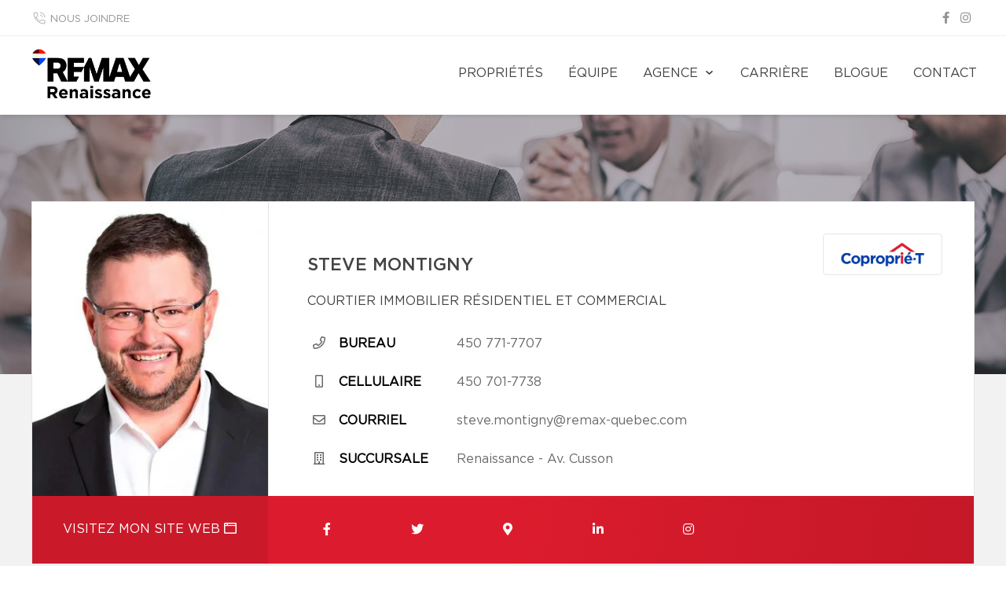

--- FILE ---
content_type: text/html; charset=UTF-8
request_url: https://remax-renaissance.ca/fr/nos-courtiers/steve-montigny.html
body_size: 25210
content:
<!DOCTYPE html>
<html lang="fr" class="wide wow-animation scrollTo">
<head>
    <meta charset="utf-8">

    <!-- Site Title -->
                <title>Steve Montigny - Agence immobilière RE/MAX Renaissance</title>
    
    <!-- Meta Tag - Format, viewport and compatibility -->
    <meta name="format-detection" content="telephone=no">
    <meta name="viewport" content="width=device-width, height=device-height, initial-scale=1.0">
    <meta http-equiv="X-UA-Compatible" content="IE=Edge"><script type="text/javascript">(window.NREUM||(NREUM={})).init={ajax:{deny_list:["bam.nr-data.net"]},feature_flags:["soft_nav"]};(window.NREUM||(NREUM={})).loader_config={licenseKey:"b7ba273758",applicationID:"42499945",browserID:"42501012"};;/*! For license information please see nr-loader-rum-1.308.0.min.js.LICENSE.txt */
(()=>{var e,t,r={163:(e,t,r)=>{"use strict";r.d(t,{j:()=>E});var n=r(384),i=r(1741);var a=r(2555);r(860).K7.genericEvents;const s="experimental.resources",o="register",c=e=>{if(!e||"string"!=typeof e)return!1;try{document.createDocumentFragment().querySelector(e)}catch{return!1}return!0};var d=r(2614),u=r(944),l=r(8122);const f="[data-nr-mask]",g=e=>(0,l.a)(e,(()=>{const e={feature_flags:[],experimental:{allow_registered_children:!1,resources:!1},mask_selector:"*",block_selector:"[data-nr-block]",mask_input_options:{color:!1,date:!1,"datetime-local":!1,email:!1,month:!1,number:!1,range:!1,search:!1,tel:!1,text:!1,time:!1,url:!1,week:!1,textarea:!1,select:!1,password:!0}};return{ajax:{deny_list:void 0,block_internal:!0,enabled:!0,autoStart:!0},api:{get allow_registered_children(){return e.feature_flags.includes(o)||e.experimental.allow_registered_children},set allow_registered_children(t){e.experimental.allow_registered_children=t},duplicate_registered_data:!1},browser_consent_mode:{enabled:!1},distributed_tracing:{enabled:void 0,exclude_newrelic_header:void 0,cors_use_newrelic_header:void 0,cors_use_tracecontext_headers:void 0,allowed_origins:void 0},get feature_flags(){return e.feature_flags},set feature_flags(t){e.feature_flags=t},generic_events:{enabled:!0,autoStart:!0},harvest:{interval:30},jserrors:{enabled:!0,autoStart:!0},logging:{enabled:!0,autoStart:!0},metrics:{enabled:!0,autoStart:!0},obfuscate:void 0,page_action:{enabled:!0},page_view_event:{enabled:!0,autoStart:!0},page_view_timing:{enabled:!0,autoStart:!0},performance:{capture_marks:!1,capture_measures:!1,capture_detail:!0,resources:{get enabled(){return e.feature_flags.includes(s)||e.experimental.resources},set enabled(t){e.experimental.resources=t},asset_types:[],first_party_domains:[],ignore_newrelic:!0}},privacy:{cookies_enabled:!0},proxy:{assets:void 0,beacon:void 0},session:{expiresMs:d.wk,inactiveMs:d.BB},session_replay:{autoStart:!0,enabled:!1,preload:!1,sampling_rate:10,error_sampling_rate:100,collect_fonts:!1,inline_images:!1,fix_stylesheets:!0,mask_all_inputs:!0,get mask_text_selector(){return e.mask_selector},set mask_text_selector(t){c(t)?e.mask_selector="".concat(t,",").concat(f):""===t||null===t?e.mask_selector=f:(0,u.R)(5,t)},get block_class(){return"nr-block"},get ignore_class(){return"nr-ignore"},get mask_text_class(){return"nr-mask"},get block_selector(){return e.block_selector},set block_selector(t){c(t)?e.block_selector+=",".concat(t):""!==t&&(0,u.R)(6,t)},get mask_input_options(){return e.mask_input_options},set mask_input_options(t){t&&"object"==typeof t?e.mask_input_options={...t,password:!0}:(0,u.R)(7,t)}},session_trace:{enabled:!0,autoStart:!0},soft_navigations:{enabled:!0,autoStart:!0},spa:{enabled:!0,autoStart:!0},ssl:void 0,user_actions:{enabled:!0,elementAttributes:["id","className","tagName","type"]}}})());var p=r(6154),m=r(9324);let h=0;const v={buildEnv:m.F3,distMethod:m.Xs,version:m.xv,originTime:p.WN},b={consented:!1},y={appMetadata:{},get consented(){return this.session?.state?.consent||b.consented},set consented(e){b.consented=e},customTransaction:void 0,denyList:void 0,disabled:!1,harvester:void 0,isolatedBacklog:!1,isRecording:!1,loaderType:void 0,maxBytes:3e4,obfuscator:void 0,onerror:void 0,ptid:void 0,releaseIds:{},session:void 0,timeKeeper:void 0,registeredEntities:[],jsAttributesMetadata:{bytes:0},get harvestCount(){return++h}},_=e=>{const t=(0,l.a)(e,y),r=Object.keys(v).reduce((e,t)=>(e[t]={value:v[t],writable:!1,configurable:!0,enumerable:!0},e),{});return Object.defineProperties(t,r)};var w=r(5701);const x=e=>{const t=e.startsWith("http");e+="/",r.p=t?e:"https://"+e};var R=r(7836),k=r(3241);const A={accountID:void 0,trustKey:void 0,agentID:void 0,licenseKey:void 0,applicationID:void 0,xpid:void 0},S=e=>(0,l.a)(e,A),T=new Set;function E(e,t={},r,s){let{init:o,info:c,loader_config:d,runtime:u={},exposed:l=!0}=t;if(!c){const e=(0,n.pV)();o=e.init,c=e.info,d=e.loader_config}e.init=g(o||{}),e.loader_config=S(d||{}),c.jsAttributes??={},p.bv&&(c.jsAttributes.isWorker=!0),e.info=(0,a.D)(c);const f=e.init,m=[c.beacon,c.errorBeacon];T.has(e.agentIdentifier)||(f.proxy.assets&&(x(f.proxy.assets),m.push(f.proxy.assets)),f.proxy.beacon&&m.push(f.proxy.beacon),e.beacons=[...m],function(e){const t=(0,n.pV)();Object.getOwnPropertyNames(i.W.prototype).forEach(r=>{const n=i.W.prototype[r];if("function"!=typeof n||"constructor"===n)return;let a=t[r];e[r]&&!1!==e.exposed&&"micro-agent"!==e.runtime?.loaderType&&(t[r]=(...t)=>{const n=e[r](...t);return a?a(...t):n})})}(e),(0,n.US)("activatedFeatures",w.B)),u.denyList=[...f.ajax.deny_list||[],...f.ajax.block_internal?m:[]],u.ptid=e.agentIdentifier,u.loaderType=r,e.runtime=_(u),T.has(e.agentIdentifier)||(e.ee=R.ee.get(e.agentIdentifier),e.exposed=l,(0,k.W)({agentIdentifier:e.agentIdentifier,drained:!!w.B?.[e.agentIdentifier],type:"lifecycle",name:"initialize",feature:void 0,data:e.config})),T.add(e.agentIdentifier)}},384:(e,t,r)=>{"use strict";r.d(t,{NT:()=>s,US:()=>u,Zm:()=>o,bQ:()=>d,dV:()=>c,pV:()=>l});var n=r(6154),i=r(1863),a=r(1910);const s={beacon:"bam.nr-data.net",errorBeacon:"bam.nr-data.net"};function o(){return n.gm.NREUM||(n.gm.NREUM={}),void 0===n.gm.newrelic&&(n.gm.newrelic=n.gm.NREUM),n.gm.NREUM}function c(){let e=o();return e.o||(e.o={ST:n.gm.setTimeout,SI:n.gm.setImmediate||n.gm.setInterval,CT:n.gm.clearTimeout,XHR:n.gm.XMLHttpRequest,REQ:n.gm.Request,EV:n.gm.Event,PR:n.gm.Promise,MO:n.gm.MutationObserver,FETCH:n.gm.fetch,WS:n.gm.WebSocket},(0,a.i)(...Object.values(e.o))),e}function d(e,t){let r=o();r.initializedAgents??={},t.initializedAt={ms:(0,i.t)(),date:new Date},r.initializedAgents[e]=t}function u(e,t){o()[e]=t}function l(){return function(){let e=o();const t=e.info||{};e.info={beacon:s.beacon,errorBeacon:s.errorBeacon,...t}}(),function(){let e=o();const t=e.init||{};e.init={...t}}(),c(),function(){let e=o();const t=e.loader_config||{};e.loader_config={...t}}(),o()}},782:(e,t,r)=>{"use strict";r.d(t,{T:()=>n});const n=r(860).K7.pageViewTiming},860:(e,t,r)=>{"use strict";r.d(t,{$J:()=>u,K7:()=>c,P3:()=>d,XX:()=>i,Yy:()=>o,df:()=>a,qY:()=>n,v4:()=>s});const n="events",i="jserrors",a="browser/blobs",s="rum",o="browser/logs",c={ajax:"ajax",genericEvents:"generic_events",jserrors:i,logging:"logging",metrics:"metrics",pageAction:"page_action",pageViewEvent:"page_view_event",pageViewTiming:"page_view_timing",sessionReplay:"session_replay",sessionTrace:"session_trace",softNav:"soft_navigations",spa:"spa"},d={[c.pageViewEvent]:1,[c.pageViewTiming]:2,[c.metrics]:3,[c.jserrors]:4,[c.spa]:5,[c.ajax]:6,[c.sessionTrace]:7,[c.softNav]:8,[c.sessionReplay]:9,[c.logging]:10,[c.genericEvents]:11},u={[c.pageViewEvent]:s,[c.pageViewTiming]:n,[c.ajax]:n,[c.spa]:n,[c.softNav]:n,[c.metrics]:i,[c.jserrors]:i,[c.sessionTrace]:a,[c.sessionReplay]:a,[c.logging]:o,[c.genericEvents]:"ins"}},944:(e,t,r)=>{"use strict";r.d(t,{R:()=>i});var n=r(3241);function i(e,t){"function"==typeof console.debug&&(console.debug("New Relic Warning: https://github.com/newrelic/newrelic-browser-agent/blob/main/docs/warning-codes.md#".concat(e),t),(0,n.W)({agentIdentifier:null,drained:null,type:"data",name:"warn",feature:"warn",data:{code:e,secondary:t}}))}},1687:(e,t,r)=>{"use strict";r.d(t,{Ak:()=>d,Ze:()=>f,x3:()=>u});var n=r(3241),i=r(7836),a=r(3606),s=r(860),o=r(2646);const c={};function d(e,t){const r={staged:!1,priority:s.P3[t]||0};l(e),c[e].get(t)||c[e].set(t,r)}function u(e,t){e&&c[e]&&(c[e].get(t)&&c[e].delete(t),p(e,t,!1),c[e].size&&g(e))}function l(e){if(!e)throw new Error("agentIdentifier required");c[e]||(c[e]=new Map)}function f(e="",t="feature",r=!1){if(l(e),!e||!c[e].get(t)||r)return p(e,t);c[e].get(t).staged=!0,g(e)}function g(e){const t=Array.from(c[e]);t.every(([e,t])=>t.staged)&&(t.sort((e,t)=>e[1].priority-t[1].priority),t.forEach(([t])=>{c[e].delete(t),p(e,t)}))}function p(e,t,r=!0){const s=e?i.ee.get(e):i.ee,c=a.i.handlers;if(!s.aborted&&s.backlog&&c){if((0,n.W)({agentIdentifier:e,type:"lifecycle",name:"drain",feature:t}),r){const e=s.backlog[t],r=c[t];if(r){for(let t=0;e&&t<e.length;++t)m(e[t],r);Object.entries(r).forEach(([e,t])=>{Object.values(t||{}).forEach(t=>{t[0]?.on&&t[0]?.context()instanceof o.y&&t[0].on(e,t[1])})})}}s.isolatedBacklog||delete c[t],s.backlog[t]=null,s.emit("drain-"+t,[])}}function m(e,t){var r=e[1];Object.values(t[r]||{}).forEach(t=>{var r=e[0];if(t[0]===r){var n=t[1],i=e[3],a=e[2];n.apply(i,a)}})}},1738:(e,t,r)=>{"use strict";r.d(t,{U:()=>g,Y:()=>f});var n=r(3241),i=r(9908),a=r(1863),s=r(944),o=r(5701),c=r(3969),d=r(8362),u=r(860),l=r(4261);function f(e,t,r,a){const f=a||r;!f||f[e]&&f[e]!==d.d.prototype[e]||(f[e]=function(){(0,i.p)(c.xV,["API/"+e+"/called"],void 0,u.K7.metrics,r.ee),(0,n.W)({agentIdentifier:r.agentIdentifier,drained:!!o.B?.[r.agentIdentifier],type:"data",name:"api",feature:l.Pl+e,data:{}});try{return t.apply(this,arguments)}catch(e){(0,s.R)(23,e)}})}function g(e,t,r,n,s){const o=e.info;null===r?delete o.jsAttributes[t]:o.jsAttributes[t]=r,(s||null===r)&&(0,i.p)(l.Pl+n,[(0,a.t)(),t,r],void 0,"session",e.ee)}},1741:(e,t,r)=>{"use strict";r.d(t,{W:()=>a});var n=r(944),i=r(4261);class a{#e(e,...t){if(this[e]!==a.prototype[e])return this[e](...t);(0,n.R)(35,e)}addPageAction(e,t){return this.#e(i.hG,e,t)}register(e){return this.#e(i.eY,e)}recordCustomEvent(e,t){return this.#e(i.fF,e,t)}setPageViewName(e,t){return this.#e(i.Fw,e,t)}setCustomAttribute(e,t,r){return this.#e(i.cD,e,t,r)}noticeError(e,t){return this.#e(i.o5,e,t)}setUserId(e,t=!1){return this.#e(i.Dl,e,t)}setApplicationVersion(e){return this.#e(i.nb,e)}setErrorHandler(e){return this.#e(i.bt,e)}addRelease(e,t){return this.#e(i.k6,e,t)}log(e,t){return this.#e(i.$9,e,t)}start(){return this.#e(i.d3)}finished(e){return this.#e(i.BL,e)}recordReplay(){return this.#e(i.CH)}pauseReplay(){return this.#e(i.Tb)}addToTrace(e){return this.#e(i.U2,e)}setCurrentRouteName(e){return this.#e(i.PA,e)}interaction(e){return this.#e(i.dT,e)}wrapLogger(e,t,r){return this.#e(i.Wb,e,t,r)}measure(e,t){return this.#e(i.V1,e,t)}consent(e){return this.#e(i.Pv,e)}}},1863:(e,t,r)=>{"use strict";function n(){return Math.floor(performance.now())}r.d(t,{t:()=>n})},1910:(e,t,r)=>{"use strict";r.d(t,{i:()=>a});var n=r(944);const i=new Map;function a(...e){return e.every(e=>{if(i.has(e))return i.get(e);const t="function"==typeof e?e.toString():"",r=t.includes("[native code]"),a=t.includes("nrWrapper");return r||a||(0,n.R)(64,e?.name||t),i.set(e,r),r})}},2555:(e,t,r)=>{"use strict";r.d(t,{D:()=>o,f:()=>s});var n=r(384),i=r(8122);const a={beacon:n.NT.beacon,errorBeacon:n.NT.errorBeacon,licenseKey:void 0,applicationID:void 0,sa:void 0,queueTime:void 0,applicationTime:void 0,ttGuid:void 0,user:void 0,account:void 0,product:void 0,extra:void 0,jsAttributes:{},userAttributes:void 0,atts:void 0,transactionName:void 0,tNamePlain:void 0};function s(e){try{return!!e.licenseKey&&!!e.errorBeacon&&!!e.applicationID}catch(e){return!1}}const o=e=>(0,i.a)(e,a)},2614:(e,t,r)=>{"use strict";r.d(t,{BB:()=>s,H3:()=>n,g:()=>d,iL:()=>c,tS:()=>o,uh:()=>i,wk:()=>a});const n="NRBA",i="SESSION",a=144e5,s=18e5,o={STARTED:"session-started",PAUSE:"session-pause",RESET:"session-reset",RESUME:"session-resume",UPDATE:"session-update"},c={SAME_TAB:"same-tab",CROSS_TAB:"cross-tab"},d={OFF:0,FULL:1,ERROR:2}},2646:(e,t,r)=>{"use strict";r.d(t,{y:()=>n});class n{constructor(e){this.contextId=e}}},2843:(e,t,r)=>{"use strict";r.d(t,{G:()=>a,u:()=>i});var n=r(3878);function i(e,t=!1,r,i){(0,n.DD)("visibilitychange",function(){if(t)return void("hidden"===document.visibilityState&&e());e(document.visibilityState)},r,i)}function a(e,t,r){(0,n.sp)("pagehide",e,t,r)}},3241:(e,t,r)=>{"use strict";r.d(t,{W:()=>a});var n=r(6154);const i="newrelic";function a(e={}){try{n.gm.dispatchEvent(new CustomEvent(i,{detail:e}))}catch(e){}}},3606:(e,t,r)=>{"use strict";r.d(t,{i:()=>a});var n=r(9908);a.on=s;var i=a.handlers={};function a(e,t,r,a){s(a||n.d,i,e,t,r)}function s(e,t,r,i,a){a||(a="feature"),e||(e=n.d);var s=t[a]=t[a]||{};(s[r]=s[r]||[]).push([e,i])}},3878:(e,t,r)=>{"use strict";function n(e,t){return{capture:e,passive:!1,signal:t}}function i(e,t,r=!1,i){window.addEventListener(e,t,n(r,i))}function a(e,t,r=!1,i){document.addEventListener(e,t,n(r,i))}r.d(t,{DD:()=>a,jT:()=>n,sp:()=>i})},3969:(e,t,r)=>{"use strict";r.d(t,{TZ:()=>n,XG:()=>o,rs:()=>i,xV:()=>s,z_:()=>a});const n=r(860).K7.metrics,i="sm",a="cm",s="storeSupportabilityMetrics",o="storeEventMetrics"},4234:(e,t,r)=>{"use strict";r.d(t,{W:()=>a});var n=r(7836),i=r(1687);class a{constructor(e,t){this.agentIdentifier=e,this.ee=n.ee.get(e),this.featureName=t,this.blocked=!1}deregisterDrain(){(0,i.x3)(this.agentIdentifier,this.featureName)}}},4261:(e,t,r)=>{"use strict";r.d(t,{$9:()=>d,BL:()=>o,CH:()=>g,Dl:()=>_,Fw:()=>y,PA:()=>h,Pl:()=>n,Pv:()=>k,Tb:()=>l,U2:()=>a,V1:()=>R,Wb:()=>x,bt:()=>b,cD:()=>v,d3:()=>w,dT:()=>c,eY:()=>p,fF:()=>f,hG:()=>i,k6:()=>s,nb:()=>m,o5:()=>u});const n="api-",i="addPageAction",a="addToTrace",s="addRelease",o="finished",c="interaction",d="log",u="noticeError",l="pauseReplay",f="recordCustomEvent",g="recordReplay",p="register",m="setApplicationVersion",h="setCurrentRouteName",v="setCustomAttribute",b="setErrorHandler",y="setPageViewName",_="setUserId",w="start",x="wrapLogger",R="measure",k="consent"},5289:(e,t,r)=>{"use strict";r.d(t,{GG:()=>s,Qr:()=>c,sB:()=>o});var n=r(3878),i=r(6389);function a(){return"undefined"==typeof document||"complete"===document.readyState}function s(e,t){if(a())return e();const r=(0,i.J)(e),s=setInterval(()=>{a()&&(clearInterval(s),r())},500);(0,n.sp)("load",r,t)}function o(e){if(a())return e();(0,n.DD)("DOMContentLoaded",e)}function c(e){if(a())return e();(0,n.sp)("popstate",e)}},5607:(e,t,r)=>{"use strict";r.d(t,{W:()=>n});const n=(0,r(9566).bz)()},5701:(e,t,r)=>{"use strict";r.d(t,{B:()=>a,t:()=>s});var n=r(3241);const i=new Set,a={};function s(e,t){const r=t.agentIdentifier;a[r]??={},e&&"object"==typeof e&&(i.has(r)||(t.ee.emit("rumresp",[e]),a[r]=e,i.add(r),(0,n.W)({agentIdentifier:r,loaded:!0,drained:!0,type:"lifecycle",name:"load",feature:void 0,data:e})))}},6154:(e,t,r)=>{"use strict";r.d(t,{OF:()=>c,RI:()=>i,WN:()=>u,bv:()=>a,eN:()=>l,gm:()=>s,mw:()=>o,sb:()=>d});var n=r(1863);const i="undefined"!=typeof window&&!!window.document,a="undefined"!=typeof WorkerGlobalScope&&("undefined"!=typeof self&&self instanceof WorkerGlobalScope&&self.navigator instanceof WorkerNavigator||"undefined"!=typeof globalThis&&globalThis instanceof WorkerGlobalScope&&globalThis.navigator instanceof WorkerNavigator),s=i?window:"undefined"!=typeof WorkerGlobalScope&&("undefined"!=typeof self&&self instanceof WorkerGlobalScope&&self||"undefined"!=typeof globalThis&&globalThis instanceof WorkerGlobalScope&&globalThis),o=Boolean("hidden"===s?.document?.visibilityState),c=/iPad|iPhone|iPod/.test(s.navigator?.userAgent),d=c&&"undefined"==typeof SharedWorker,u=((()=>{const e=s.navigator?.userAgent?.match(/Firefox[/\s](\d+\.\d+)/);Array.isArray(e)&&e.length>=2&&e[1]})(),Date.now()-(0,n.t)()),l=()=>"undefined"!=typeof PerformanceNavigationTiming&&s?.performance?.getEntriesByType("navigation")?.[0]?.responseStart},6389:(e,t,r)=>{"use strict";function n(e,t=500,r={}){const n=r?.leading||!1;let i;return(...r)=>{n&&void 0===i&&(e.apply(this,r),i=setTimeout(()=>{i=clearTimeout(i)},t)),n||(clearTimeout(i),i=setTimeout(()=>{e.apply(this,r)},t))}}function i(e){let t=!1;return(...r)=>{t||(t=!0,e.apply(this,r))}}r.d(t,{J:()=>i,s:()=>n})},6630:(e,t,r)=>{"use strict";r.d(t,{T:()=>n});const n=r(860).K7.pageViewEvent},7699:(e,t,r)=>{"use strict";r.d(t,{It:()=>a,KC:()=>o,No:()=>i,qh:()=>s});var n=r(860);const i=16e3,a=1e6,s="SESSION_ERROR",o={[n.K7.logging]:!0,[n.K7.genericEvents]:!1,[n.K7.jserrors]:!1,[n.K7.ajax]:!1}},7836:(e,t,r)=>{"use strict";r.d(t,{P:()=>o,ee:()=>c});var n=r(384),i=r(8990),a=r(2646),s=r(5607);const o="nr@context:".concat(s.W),c=function e(t,r){var n={},s={},u={},l=!1;try{l=16===r.length&&d.initializedAgents?.[r]?.runtime.isolatedBacklog}catch(e){}var f={on:p,addEventListener:p,removeEventListener:function(e,t){var r=n[e];if(!r)return;for(var i=0;i<r.length;i++)r[i]===t&&r.splice(i,1)},emit:function(e,r,n,i,a){!1!==a&&(a=!0);if(c.aborted&&!i)return;t&&a&&t.emit(e,r,n);var o=g(n);m(e).forEach(e=>{e.apply(o,r)});var d=v()[s[e]];d&&d.push([f,e,r,o]);return o},get:h,listeners:m,context:g,buffer:function(e,t){const r=v();if(t=t||"feature",f.aborted)return;Object.entries(e||{}).forEach(([e,n])=>{s[n]=t,t in r||(r[t]=[])})},abort:function(){f._aborted=!0,Object.keys(f.backlog).forEach(e=>{delete f.backlog[e]})},isBuffering:function(e){return!!v()[s[e]]},debugId:r,backlog:l?{}:t&&"object"==typeof t.backlog?t.backlog:{},isolatedBacklog:l};return Object.defineProperty(f,"aborted",{get:()=>{let e=f._aborted||!1;return e||(t&&(e=t.aborted),e)}}),f;function g(e){return e&&e instanceof a.y?e:e?(0,i.I)(e,o,()=>new a.y(o)):new a.y(o)}function p(e,t){n[e]=m(e).concat(t)}function m(e){return n[e]||[]}function h(t){return u[t]=u[t]||e(f,t)}function v(){return f.backlog}}(void 0,"globalEE"),d=(0,n.Zm)();d.ee||(d.ee=c)},8122:(e,t,r)=>{"use strict";r.d(t,{a:()=>i});var n=r(944);function i(e,t){try{if(!e||"object"!=typeof e)return(0,n.R)(3);if(!t||"object"!=typeof t)return(0,n.R)(4);const r=Object.create(Object.getPrototypeOf(t),Object.getOwnPropertyDescriptors(t)),a=0===Object.keys(r).length?e:r;for(let s in a)if(void 0!==e[s])try{if(null===e[s]){r[s]=null;continue}Array.isArray(e[s])&&Array.isArray(t[s])?r[s]=Array.from(new Set([...e[s],...t[s]])):"object"==typeof e[s]&&"object"==typeof t[s]?r[s]=i(e[s],t[s]):r[s]=e[s]}catch(e){r[s]||(0,n.R)(1,e)}return r}catch(e){(0,n.R)(2,e)}}},8362:(e,t,r)=>{"use strict";r.d(t,{d:()=>a});var n=r(9566),i=r(1741);class a extends i.W{agentIdentifier=(0,n.LA)(16)}},8374:(e,t,r)=>{r.nc=(()=>{try{return document?.currentScript?.nonce}catch(e){}return""})()},8990:(e,t,r)=>{"use strict";r.d(t,{I:()=>i});var n=Object.prototype.hasOwnProperty;function i(e,t,r){if(n.call(e,t))return e[t];var i=r();if(Object.defineProperty&&Object.keys)try{return Object.defineProperty(e,t,{value:i,writable:!0,enumerable:!1}),i}catch(e){}return e[t]=i,i}},9324:(e,t,r)=>{"use strict";r.d(t,{F3:()=>i,Xs:()=>a,xv:()=>n});const n="1.308.0",i="PROD",a="CDN"},9566:(e,t,r)=>{"use strict";r.d(t,{LA:()=>o,bz:()=>s});var n=r(6154);const i="xxxxxxxx-xxxx-4xxx-yxxx-xxxxxxxxxxxx";function a(e,t){return e?15&e[t]:16*Math.random()|0}function s(){const e=n.gm?.crypto||n.gm?.msCrypto;let t,r=0;return e&&e.getRandomValues&&(t=e.getRandomValues(new Uint8Array(30))),i.split("").map(e=>"x"===e?a(t,r++).toString(16):"y"===e?(3&a()|8).toString(16):e).join("")}function o(e){const t=n.gm?.crypto||n.gm?.msCrypto;let r,i=0;t&&t.getRandomValues&&(r=t.getRandomValues(new Uint8Array(e)));const s=[];for(var o=0;o<e;o++)s.push(a(r,i++).toString(16));return s.join("")}},9908:(e,t,r)=>{"use strict";r.d(t,{d:()=>n,p:()=>i});var n=r(7836).ee.get("handle");function i(e,t,r,i,a){a?(a.buffer([e],i),a.emit(e,t,r)):(n.buffer([e],i),n.emit(e,t,r))}}},n={};function i(e){var t=n[e];if(void 0!==t)return t.exports;var a=n[e]={exports:{}};return r[e](a,a.exports,i),a.exports}i.m=r,i.d=(e,t)=>{for(var r in t)i.o(t,r)&&!i.o(e,r)&&Object.defineProperty(e,r,{enumerable:!0,get:t[r]})},i.f={},i.e=e=>Promise.all(Object.keys(i.f).reduce((t,r)=>(i.f[r](e,t),t),[])),i.u=e=>"nr-rum-1.308.0.min.js",i.o=(e,t)=>Object.prototype.hasOwnProperty.call(e,t),e={},t="NRBA-1.308.0.PROD:",i.l=(r,n,a,s)=>{if(e[r])e[r].push(n);else{var o,c;if(void 0!==a)for(var d=document.getElementsByTagName("script"),u=0;u<d.length;u++){var l=d[u];if(l.getAttribute("src")==r||l.getAttribute("data-webpack")==t+a){o=l;break}}if(!o){c=!0;var f={296:"sha512-+MIMDsOcckGXa1EdWHqFNv7P+JUkd5kQwCBr3KE6uCvnsBNUrdSt4a/3/L4j4TxtnaMNjHpza2/erNQbpacJQA=="};(o=document.createElement("script")).charset="utf-8",i.nc&&o.setAttribute("nonce",i.nc),o.setAttribute("data-webpack",t+a),o.src=r,0!==o.src.indexOf(window.location.origin+"/")&&(o.crossOrigin="anonymous"),f[s]&&(o.integrity=f[s])}e[r]=[n];var g=(t,n)=>{o.onerror=o.onload=null,clearTimeout(p);var i=e[r];if(delete e[r],o.parentNode&&o.parentNode.removeChild(o),i&&i.forEach(e=>e(n)),t)return t(n)},p=setTimeout(g.bind(null,void 0,{type:"timeout",target:o}),12e4);o.onerror=g.bind(null,o.onerror),o.onload=g.bind(null,o.onload),c&&document.head.appendChild(o)}},i.r=e=>{"undefined"!=typeof Symbol&&Symbol.toStringTag&&Object.defineProperty(e,Symbol.toStringTag,{value:"Module"}),Object.defineProperty(e,"__esModule",{value:!0})},i.p="https://js-agent.newrelic.com/",(()=>{var e={374:0,840:0};i.f.j=(t,r)=>{var n=i.o(e,t)?e[t]:void 0;if(0!==n)if(n)r.push(n[2]);else{var a=new Promise((r,i)=>n=e[t]=[r,i]);r.push(n[2]=a);var s=i.p+i.u(t),o=new Error;i.l(s,r=>{if(i.o(e,t)&&(0!==(n=e[t])&&(e[t]=void 0),n)){var a=r&&("load"===r.type?"missing":r.type),s=r&&r.target&&r.target.src;o.message="Loading chunk "+t+" failed: ("+a+": "+s+")",o.name="ChunkLoadError",o.type=a,o.request=s,n[1](o)}},"chunk-"+t,t)}};var t=(t,r)=>{var n,a,[s,o,c]=r,d=0;if(s.some(t=>0!==e[t])){for(n in o)i.o(o,n)&&(i.m[n]=o[n]);if(c)c(i)}for(t&&t(r);d<s.length;d++)a=s[d],i.o(e,a)&&e[a]&&e[a][0](),e[a]=0},r=self["webpackChunk:NRBA-1.308.0.PROD"]=self["webpackChunk:NRBA-1.308.0.PROD"]||[];r.forEach(t.bind(null,0)),r.push=t.bind(null,r.push.bind(r))})(),(()=>{"use strict";i(8374);var e=i(8362),t=i(860);const r=Object.values(t.K7);var n=i(163);var a=i(9908),s=i(1863),o=i(4261),c=i(1738);var d=i(1687),u=i(4234),l=i(5289),f=i(6154),g=i(944),p=i(384);const m=e=>f.RI&&!0===e?.privacy.cookies_enabled;function h(e){return!!(0,p.dV)().o.MO&&m(e)&&!0===e?.session_trace.enabled}var v=i(6389),b=i(7699);class y extends u.W{constructor(e,t){super(e.agentIdentifier,t),this.agentRef=e,this.abortHandler=void 0,this.featAggregate=void 0,this.loadedSuccessfully=void 0,this.onAggregateImported=new Promise(e=>{this.loadedSuccessfully=e}),this.deferred=Promise.resolve(),!1===e.init[this.featureName].autoStart?this.deferred=new Promise((t,r)=>{this.ee.on("manual-start-all",(0,v.J)(()=>{(0,d.Ak)(e.agentIdentifier,this.featureName),t()}))}):(0,d.Ak)(e.agentIdentifier,t)}importAggregator(e,t,r={}){if(this.featAggregate)return;const n=async()=>{let n;await this.deferred;try{if(m(e.init)){const{setupAgentSession:t}=await i.e(296).then(i.bind(i,3305));n=t(e)}}catch(e){(0,g.R)(20,e),this.ee.emit("internal-error",[e]),(0,a.p)(b.qh,[e],void 0,this.featureName,this.ee)}try{if(!this.#t(this.featureName,n,e.init))return(0,d.Ze)(this.agentIdentifier,this.featureName),void this.loadedSuccessfully(!1);const{Aggregate:i}=await t();this.featAggregate=new i(e,r),e.runtime.harvester.initializedAggregates.push(this.featAggregate),this.loadedSuccessfully(!0)}catch(e){(0,g.R)(34,e),this.abortHandler?.(),(0,d.Ze)(this.agentIdentifier,this.featureName,!0),this.loadedSuccessfully(!1),this.ee&&this.ee.abort()}};f.RI?(0,l.GG)(()=>n(),!0):n()}#t(e,r,n){if(this.blocked)return!1;switch(e){case t.K7.sessionReplay:return h(n)&&!!r;case t.K7.sessionTrace:return!!r;default:return!0}}}var _=i(6630),w=i(2614),x=i(3241);class R extends y{static featureName=_.T;constructor(e){var t;super(e,_.T),this.setupInspectionEvents(e.agentIdentifier),t=e,(0,c.Y)(o.Fw,function(e,r){"string"==typeof e&&("/"!==e.charAt(0)&&(e="/"+e),t.runtime.customTransaction=(r||"http://custom.transaction")+e,(0,a.p)(o.Pl+o.Fw,[(0,s.t)()],void 0,void 0,t.ee))},t),this.importAggregator(e,()=>i.e(296).then(i.bind(i,3943)))}setupInspectionEvents(e){const t=(t,r)=>{t&&(0,x.W)({agentIdentifier:e,timeStamp:t.timeStamp,loaded:"complete"===t.target.readyState,type:"window",name:r,data:t.target.location+""})};(0,l.sB)(e=>{t(e,"DOMContentLoaded")}),(0,l.GG)(e=>{t(e,"load")}),(0,l.Qr)(e=>{t(e,"navigate")}),this.ee.on(w.tS.UPDATE,(t,r)=>{(0,x.W)({agentIdentifier:e,type:"lifecycle",name:"session",data:r})})}}class k extends e.d{constructor(e){var t;(super(),f.gm)?(this.features={},(0,p.bQ)(this.agentIdentifier,this),this.desiredFeatures=new Set(e.features||[]),this.desiredFeatures.add(R),(0,n.j)(this,e,e.loaderType||"agent"),t=this,(0,c.Y)(o.cD,function(e,r,n=!1){if("string"==typeof e){if(["string","number","boolean"].includes(typeof r)||null===r)return(0,c.U)(t,e,r,o.cD,n);(0,g.R)(40,typeof r)}else(0,g.R)(39,typeof e)},t),function(e){(0,c.Y)(o.Dl,function(t,r=!1){if("string"!=typeof t&&null!==t)return void(0,g.R)(41,typeof t);const n=e.info.jsAttributes["enduser.id"];r&&null!=n&&n!==t?(0,a.p)(o.Pl+"setUserIdAndResetSession",[t],void 0,"session",e.ee):(0,c.U)(e,"enduser.id",t,o.Dl,!0)},e)}(this),function(e){(0,c.Y)(o.nb,function(t){if("string"==typeof t||null===t)return(0,c.U)(e,"application.version",t,o.nb,!1);(0,g.R)(42,typeof t)},e)}(this),function(e){(0,c.Y)(o.d3,function(){e.ee.emit("manual-start-all")},e)}(this),function(e){(0,c.Y)(o.Pv,function(t=!0){if("boolean"==typeof t){if((0,a.p)(o.Pl+o.Pv,[t],void 0,"session",e.ee),e.runtime.consented=t,t){const t=e.features.page_view_event;t.onAggregateImported.then(e=>{const r=t.featAggregate;e&&!r.sentRum&&r.sendRum()})}}else(0,g.R)(65,typeof t)},e)}(this),this.run()):(0,g.R)(21)}get config(){return{info:this.info,init:this.init,loader_config:this.loader_config,runtime:this.runtime}}get api(){return this}run(){try{const e=function(e){const t={};return r.forEach(r=>{t[r]=!!e[r]?.enabled}),t}(this.init),n=[...this.desiredFeatures];n.sort((e,r)=>t.P3[e.featureName]-t.P3[r.featureName]),n.forEach(r=>{if(!e[r.featureName]&&r.featureName!==t.K7.pageViewEvent)return;if(r.featureName===t.K7.spa)return void(0,g.R)(67);const n=function(e){switch(e){case t.K7.ajax:return[t.K7.jserrors];case t.K7.sessionTrace:return[t.K7.ajax,t.K7.pageViewEvent];case t.K7.sessionReplay:return[t.K7.sessionTrace];case t.K7.pageViewTiming:return[t.K7.pageViewEvent];default:return[]}}(r.featureName).filter(e=>!(e in this.features));n.length>0&&(0,g.R)(36,{targetFeature:r.featureName,missingDependencies:n}),this.features[r.featureName]=new r(this)})}catch(e){(0,g.R)(22,e);for(const e in this.features)this.features[e].abortHandler?.();const t=(0,p.Zm)();delete t.initializedAgents[this.agentIdentifier]?.features,delete this.sharedAggregator;return t.ee.get(this.agentIdentifier).abort(),!1}}}var A=i(2843),S=i(782);class T extends y{static featureName=S.T;constructor(e){super(e,S.T),f.RI&&((0,A.u)(()=>(0,a.p)("docHidden",[(0,s.t)()],void 0,S.T,this.ee),!0),(0,A.G)(()=>(0,a.p)("winPagehide",[(0,s.t)()],void 0,S.T,this.ee)),this.importAggregator(e,()=>i.e(296).then(i.bind(i,2117))))}}var E=i(3969);class I extends y{static featureName=E.TZ;constructor(e){super(e,E.TZ),f.RI&&document.addEventListener("securitypolicyviolation",e=>{(0,a.p)(E.xV,["Generic/CSPViolation/Detected"],void 0,this.featureName,this.ee)}),this.importAggregator(e,()=>i.e(296).then(i.bind(i,9623)))}}new k({features:[R,T,I],loaderType:"lite"})})()})();</script>

    <!-- Meta Tags -->
            <meta name="description" content="L'agence RE/MAX fondée en 1991 a une place de choix dans le marché immobilier avec maintenant 45 courtiers. Ceux-ci couvrent tout le secteur de St-Hyacinthe mais également toute la banlieue environnante jusqu'à Granby, Beloeil et Sorel."/>
    
    
    
    <!-- Favicon -->
                    <link rel="icon" href="https://d1c1nnmg2cxgwe.cloudfront.net/agences/remax-renaissance/images/favicon-2025.svg" type="image/x-icon">

    <!-- Montserrat Google Font -->
    <link rel="stylesheet" type="text/css" href="//fonts.googleapis.com/css?family=Montserrat:400,700%7CLato:400,700'">
    <!-- CSS Original Theme -->
    <link rel="stylesheet" href="https://d1c1nnmg2cxgwe.cloudfront.net/agences/remax-renaissance/css/style.min.css?v=1768924359">
    <!-- Swiper -->
    <link rel="stylesheet" href="https://cdnjs.cloudflare.com/ajax/libs/Swiper/4.3.3/css/swiper.min.css">
    <!-- CSS Custom Remax Agence -->
    <link rel="stylesheet" href="https://d1c1nnmg2cxgwe.cloudfront.net/agences/remax-renaissance/build/css/styles.min.css?v=1768924359" />
    <link rel="stylesheet" href="https://d1c1nnmg2cxgwe.cloudfront.net/agences/remax-renaissance/build/css/footer.min.css?v=1768924359" />

    <!--[if lt IE 10]>
    <div style="background: #212121; padding: 10px 0; box-shadow: 3px 3px 5px 0 rgba(0,0,0,.3); clear: both; text-align:center; position: relative; z-index:1;">
        <a href="http://windows.microsoft.com/en-US/internet-explorer/">
            <img src="https://d1c1nnmg2cxgwe.cloudfront.net/agences/remax-renaissance/images/ie8-panel/warning_bar_0000_us.jpg" border="0" height="42" width="820"
            <img src="https://d1c1nnmg2cxgwe.cloudfront.net/agences/remax-renaissance/images/ie8-panel/warning_bar_0000_us.jpg" border="0" height="42" width="820"
                 alt="You are using an outdated browser. For a faster, safer browsing experience, upgrade for free today.">
        </a>
    </div>

    <script src="https://d1c1nnmg2cxgwe.cloudfront.net/agences/remax-renaissance/js/html5shiv.min.js"></script>
    <![endif]-->

    <!-- OG Tags -->
    <!-- og meta tags -->
    <!-- OG TAGS -->
            <meta property="og:site_name" content="Agence immobilière RE/MAX Renaissance" />
                <meta property="og:url" content="https://remax-renaissance.ca/fr/nos-courtiers/steve-montigny.html" />
                <meta property="og:type" content="website" />
                <meta property="og:image" content="https://ucarecdn.com/0b860b66-ebb8-43b5-ad4d-85d96008a84c/" />
                    <meta property="og:image:width" content="1200" />
            <meta property="og:image:height" content="655" />
                        <meta property="og:title" content="Steve Montigny - Agence immobilière RE/MAX Renaissance" />
                <meta property="og:description" content="L'agence RE/MAX fondée en 1991 a une place de choix dans le marché immobilier avec maintenant 45 courtiers. Ceux-ci couvrent tout le secteur de St-Hyacinthe mais également toute la banlieue environnante jusqu'à Granby, Beloeil et Sorel." />
    
<meta property="fb:app_id" content="782970891843608" />
<!-- /og meta tags -->
    
    
	<!-- Google Tag Manager : remax-agences.com -->
	<!-- Also uses Google Analytics consent as this GTM only loads GA -->
	<script type="didomi/javascript" data-vendor="c:googleana-4TXnJigR">(function(w,d,s,l,i){w[l]=w[l]||[];w[l].push({'gtm.start':
	new Date().getTime(),event:'gtm.js'});var f=d.getElementsByTagName(s)[0],
	j=d.createElement(s),dl=l!='dataLayer'?'&l='+l:'';j.async=true;j.src=
	'https://www.googletagmanager.com/gtm.js?id='+i+dl;f.parentNode.insertBefore(j,f);
	})(window,document,'script','dataLayer','GTM-KZ3P45R');</script>
	<!-- End Google Tag Manager -->

	
								
					<!-- Global site tag (gtag.js) - Google Analytics -->
			<script type="didomi/javascript" data-vendor="c:googleana-4TXnJigR" async src="https://www.googletagmanager.com/gtag/js?id=UA-36307278-33"></script>
			<script type="didomi/javascript" data-vendor="c:googleana-4TXnJigR" >
				window.dataLayer = window.dataLayer || [];
				function gtag(){dataLayer.push(arguments);}
				gtag('js', new Date());

				gtag('config', 'UA-36307278-33');
			</script>
		

                            
                    <!-- Global site tag (gtag.js) - Google Analytics -->
            <script type="didomi/javascript" data-vendor="c:googleana-4TXnJigR" async src="https://www.googletagmanager.com/gtag/js?id=G-RKR824DRCX"></script>
            <script type="didomi/javascript" data-vendor="c:googleana-4TXnJigR" >

            window.dataLayer = window.dataLayer || [];
            function gtag(){dataLayer.push(arguments);}
            gtag('js', new Date());

            gtag('config', 'G-RKR824DRCX');
            </script>
        		
    <!-- Re-Captcha -->
    <script src='https://www.google.com/recaptcha/api.js?onload=onloadRecaptchaCallback&render=explicit&hl=fr'></script>
            <link rel="stylesheet" href="https://d1c1nnmg2cxgwe.cloudfront.net/build/css/maps.min.css?v=1768924359" />
    
    <!-- jQuery -->
    <script src="https://d1c1nnmg2cxgwe.cloudfront.net/js/libs/jquery.min.js"></script>

    <!-- Facebook Pixel -->
    
    <!-- Custom Imports -->
            <!-- End Custom Imports -->

    <link href="https://d1c1nnmg2cxgwe.cloudfront.net/fonts/fontawesome-pro-5.3.1-web/css/all.css" rel="stylesheet" type="text/css">

    </head>

<body class="site-agence remax-renaissance " data-lang="fr">

			<!-- Google Tag Manager (noscript) -->
		<script type="didomi/html" data-vendor="c:googleana-4TXnJigR">
			<noscript><iframe src="https://www.googletagmanager.com/ns.html?id=GTM-KZ3P45R" height="0" width="0" style="display:none;visibility:hidden"></iframe></noscript>
		</script>
		<!-- End Google Tag Manager (noscript) -->
	
<!-- Menu Overlay -->
<div id="overlay"></div>

<!-- Facebook SDK -->
<div id="fb-root"></div>
<script type="didomi/javascript" data-vendor="didomi:facebook">
    (function(d, s, id) {
        var js, fjs = d.getElementsByTagName(s)[0];
        if (d.getElementById(id)) return;
        js = d.createElement(s); js.id = id;
        js.src = "//connect.facebook.net/fr_CA/sdk.js#xfbml=1&version=v2.8&appId=200614020419294";
        fjs.parentNode.insertBefore(js, fjs);
    }(document, 'script', 'facebook-jssdk'));</script>

<!-- Page -->
<div class="page">

<!-- Navigation -->
<!-- Page Head-->
<header class="new-theme">
    <nav class="top-nav">
        <ul class="contact-nav">
            <li><a href="#" data-toggle="modal" data-target="#contact-modal-new" class="phone">Nous joindre</a></li>
        </ul>

        <ul class="social-nav">
                                        <li class="facebook">
                    <a target="_blank" href="https://www.facebook.com/RemaxRenaiss/"><span class="fab fa-facebook-f"></span></a>
                </li>
                                                    <li class="instagram">
                    <a target="_blank" href="https://www.instagram.com/remax.renaissance/"><span class="fab fa-instagram"></span></a>
                </li>
                                            </ul>
    </nav>
    <a href="/fr/" class="logo">
        <img src="https://ucarecdn.com/50f9e586-5b42-4266-8cb0-b97f0b00eaa4/" alt="RE/MAX Renaissance" />
    </a>
    <nav class="mobile-nav">
        <div id="hamburger">
            <span></span>
            <span></span>
            <span></span>
            <span></span>
        </div>
    </nav>
    <nav class="main-nav">
        <ul>
                        	<li class=""><a href="/fr/nos-proprietes.html">Propriétés</a></li>
			            <li class="active"><a href="/fr/nos-courtiers.html">Équipe</a></li>
            <li class="submenu ">
                <a href="/fr/.html">Agence</a>
                <ul>
                    <li><a href="/fr/a-propos.html">À propos</a></li>
                    <li><a href="/fr/outils/calculatrice-hypothecaire.html">Outils pratiques</a></li>
                    <li><a href="/fr/programmes.html">Nos programmes</a></li>
                </ul>
            </li>
            <li><a href="/fr/carriere.html">Carrière</a></li>
            <li ><a href="/fr/articles">Blogue</a></li>
            <li ><a href="/fr/contact.html">Contact</a></li>
        </ul>
    </nav>
</header>
<nav id="mobile-menu">
<ul>
                	<li class=""><a href="/fr/nos-proprietes.html">Propriétés</a></li>
			    <li class="active"><a href="/fr/nos-courtiers.html">Équipe</a></li>
    <li class="submenu ">
        <a href="/fr/.html">Agence</a>
        <ul>
            <li><a href="/fr/a-propos.html">À propos</a></li>
            <li><a href="/fr/outils/calculatrice-hypothecaire.html">Outils pratiques</a></li>
            <li><a href="/fr/programmes.html">Nos programmes</a></li>
        </ul>
    </li>
    <li><a href="/fr/carriere.html">Carrière</a></li>
    <li ><a href="/fr/articles">Blogue</a></li>
    <li ><a href="/fr/contact.html">Contact</a></li>
</ul>
    <ul class="social-nav">
        <li class="googleplus"></li>
        <li class="facebook"><a target="_blank" href="https://www.facebook.com/RemaxRenaiss/">Facebook</a></li>
        <li class="twitter"></li>
        <li class="instagram"><a target="_blank" href="https://www.instagram.com/remax.renaissance/">Instagram</a></li>
        <li class="linkedin"></li>
        <li class="youtube"></li>
    </ul>
</nav>
<div class="profile-bg-color">
    <header class="page-head">
        <section class="profile-header backstretch" data-background="https://d1c1nnmg2cxgwe.cloudfront.net/agences/remax-renaissance/images/courtiers-background.jpg">
            <div id="backstretch_overlay"></div>
            <div class="inner"></div>
        </section>
    </header>
    <section class="profile-information text-left">
        <div class="shell">
            <div class="range card">
                <div class="cell-12">
                    <!-- PROFILE CARD -->
                    <div class="profile-info">
                        <div class="range">
                            <div class="cell-md-3 cell-sm-4 cell-xs-12 picture">
                                <div class="shadow"></div>
                                                                    <picture>
                                        <source media="(min-width: 992px)" srcset="https://ucarecdn.com/349db742-a264-4db2-9d95-9b7599bd52c4/-/crop/344x431/114,18/-/resize/320x400/">
                                        <source media="(max-width: 991px)" srcset="https://ucarecdn.com/82d8ca24-236f-466a-add7-8e34d19db4df/-/crop/412x413/81,19/-/resize/400x400/">
                                        <img src="https://ucarecdn.com/349db742-a264-4db2-9d95-9b7599bd52c4/-/crop/344x431/114,18/-/resize/320x400/" alt="Steve Montigny" class="profile-img">
                                    </picture>
                                                            </div>
                            <div class="profile-details cell-md-9 cell-sm-8 cell-xs-12">
                                <div class="range">
                                    <div class="cell-md-12 cell-sm-12 cell-xs-12 header">
                                        <h3 class="text-uppercase d-inline">Steve Montigny</h3>
                                        <p class="title">Courtier immobilier résidentiel et commercial</p>
                                        <p class="subtitle"></p>
                                        
                                        <div class="tranquilit">
                                            
                                                                                        
                                                                                            <a href="https://www.remax-quebec.com/fr/coproprie-t"><img width="152" src="https://d1c1nnmg2cxgwe.cloudfront.net/img/programs/logo_copropriet_border.png" alt="REMAX Coproprie-T"/></a>
                                                                                        
                                                                                    </div>
                                    </div>
                                </div>
                                <div class="contact-ways">
                                                                            <div class="single-contact">
                                            <span class="far fa-phone"></span>
                                            <strong>Bureau</strong>
                                            <p>
                                                <a href="tel:450 771-7707">450 771-7707</a>
                                            </p>
                                        </div>
                                                                                                                <div class="single-contact">
                                            <span class="far fa-mobile"></span>
                                            <strong>Cellulaire</strong>
                                            <p>
                                                <a href="tel:450 701-7738">450 701-7738</a>
                                            </p>
                                        </div>
                                                                        <div class="single-contact">
                                        <span class="far fa-envelope"></span>
                                        <strong>Courriel</strong>
                                        <p>
                                            <a target="_blank" href="/cdn-cgi/l/email-protection#0f7c7b6a796a216260617b666861764f7d6a626e77227e7a6a6d6a6c216c6062"><span class="__cf_email__" data-cfemail="dcafa8b9aab9f2b1b3b2a8b5bbb2a59caeb9b1bda4f1ada9b9beb9bff2bfb3b1">[email&#160;protected]</span></a>
                                        </p>
                                    </div>
                                                                            <div class="single-contact">
                                            <span class="far fa-building"></span>
                                            <strong>Succursale</strong>
                                            <p>
                                                <a href="/fr/contact.html?succursale=renaissance_av_cusson">Renaissance - Av. Cusson</a> 
                                            </p>
                                        </div>
                                                                        
                                        <div class="tranquilit-mobile">
                                            
                                                                                        
                                                                                            <a href="https://www.remax-quebec.com/fr/coproprie-t"><img width="152" src="https://d1c1nnmg2cxgwe.cloudfront.net/img/programs/logo_copropriet_border.png" alt="REMAX Coproprie-T"/></a>
                                                                                        
                                                                                    </div>
                                </div>
                            </div>
                        </div>
                    </div>
                </div>
                                                <div class="cell-12 bottom-panel">
                    <div class="range">
                        <div class="cell-md-3 cell-sm-12 cta">
                                                            <a href="https://stevemontigny.com/" target="_blank">Visitez mon site web <span class="far fa-browser"></span></a>
                                                    </div>
                                                    <div class="cell-md-9 cell-sm-12 social">
                                                                    <a href="https://www.facebook.com/SteveMontignyCourtierImmobilier" target="_blank"><span class="fab fa-facebook-f"></span></a>
                                
                                                                    <a href="https://twitter.com/SteveMontigny" target="_blank"><span class="fab fa-twitter"></span></a>
                                
                                                                    <a href="https://maps.app.goo.gl/7snZJ5WiC3zdRTyX9" target="_blank"><span class="fas fa-map-marker-alt"></span></a>
                                
                                                                    <a href="https://www.linkedin.com/company/steve-montigny-courtier-remax" target="_blank"><span class="fab fa-linkedin-in"></span></a>
                                
                                                                    <a href="https://www.instagram.com/stevemontigny" target="_blank"><span class="fab fa-instagram"></span></a>
                                
                                
                                                            </div>
                                            </div>
                </div>
                            </div>
        </div>
    </section>

            <section class="profile-description text-left">
            <div class="shell">
                <div class="range">
                    <div class="cell-12">
                        <div class="description">
                            <h5 class="text-uppercase">À propos</h5>
                                                            V&eacute;ritable passionn&eacute; d'immobilier depuis plusieurs ann&eacute;es, je suis impliqu&eacute; dans les r&ecirc;ves de mes clients depuis 2011. Mon d&eacute;vouement et mon engagement envers eux, ont fait la diff&eacute;rence au fil des ann&eacute;es!<br /><br />Vous pouvez compter sur mon expertise et ma connaissance du march&eacute; afin de vous aider &agrave; atteindre un seul et unique but: votre satisfaction!Un plan d'action concret en 3 &eacute;tapes sera mis de l'avant ensemble.<br /><br />N'h&eacute;sitez pas &agrave; me contacter afin de bien &eacute;tablir une strat&eacute;gie de vente ou d'achat.<br /><br />Votre alli&eacute; immobilier.                                                    </div>
                    </div>
                </div>
            </div>
        </section>
    
    </div>

    <section class="profile-properties-map">
        <div class="range range-xs-center">
            <div class="cell-md-12 text-center">
                <h5 class="text-uppercase">Propriétés</h5>
                <section class="mapSection">
    <div id="map-canvas"></div>
    <div class="map-loader"><img src="/img/mapmarker.png" alt="Chargement"/><span>Chargement<span></div>
</section>            </div>
        </div>
    </section>

<section class="section-xs-34 section-sm-50 section-md-66 section-lg-66 profile-properties">
    <div class="shell">
        <div class="range range-xs-center">
            <div class="cell-md-12">
                
                                    <div class="properties range">

    
    
            <div class="div-link single-property cell-xs-12 cell-sm-6 cell-md-4 offset-sm-top-0">
        <div class="image-container">
            <a href="//remax-renaissance.ca/fr/nos-proprietes/saint-dominique/rue-dubreuil/15583936">
                <div class="photo visible">
                                            <img alt="MLS: 15583936" src="//mediaserver.centris.ca/media.ashx?id=ADD2FC3DE314841DD53787DD12&t=pi&f=I">
                                    </div>
                                            </a>
        </div>
        <div class="property">
            <h4>Duplex</h4>
            <div class="details">
                <p class="location" title="Saint-Dominique">Saint-Dominique</p>
                <p class="address">Rue Dubreuil</p>

                                            <div class="price-container">
    
    
            <p class="price  hasTax">587 000 $<span class="units"></span> <span class="taxes">+TPS/TVQ</span></p>

    
    </div>                    
                    <div class="icons">
                        <p><img src="https://d1c1nnmg2cxgwe.cloudfront.net/img/icons/bed.svg">3</p>                        <p><img src="https://d1c1nnmg2cxgwe.cloudfront.net/img/icons/bath.svg">1</p>                    </div>
                </div>
            </div>
        </div>

            <div class="div-link single-property cell-xs-12 cell-sm-6 cell-md-4 offset-sm-top-0">
        <div class="image-container">
            <a href="//remax-renaissance.ca/fr/nos-proprietes/saint-dominique/rue-dubreuil/23106258">
                <div class="photo visible">
                                            <img alt="MLS: 23106258" src="//mediaserver.centris.ca/media.ashx?id=ADD2FC3DE314E98D1ADF434D10&t=pi&f=I">
                                    </div>
                                            </a>
        </div>
        <div class="property">
            <h4>Duplex</h4>
            <div class="details">
                <p class="location" title="Saint-Dominique">Saint-Dominique</p>
                <p class="address">Rue Dubreuil</p>

                                            <div class="price-container">
    
    
            <p class="price  hasTax">587 000 $<span class="units"></span> <span class="taxes">+TPS/TVQ</span></p>

    
    </div>                    
                    <div class="icons">
                        <p><img src="https://d1c1nnmg2cxgwe.cloudfront.net/img/icons/bed.svg">3</p>                        <p><img src="https://d1c1nnmg2cxgwe.cloudfront.net/img/icons/bath.svg">1</p>                    </div>
                </div>
            </div>
        </div>

            <div class="div-link single-property cell-xs-12 cell-sm-6 cell-md-4 offset-sm-top-0">
        <div class="image-container">
            <a href="//remax-renaissance.ca/fr/nos-proprietes/saint-dominique/rue-dubreuil/26251082">
                <div class="photo visible">
                                            <img alt="MLS: 26251082" src="//mediaserver.centris.ca/media.ashx?id=ADD2FC3DE314908D1FDB6C8D1D&t=pi&f=I">
                                    </div>
                                            </a>
        </div>
        <div class="property">
            <h4>Maison à étages</h4>
            <div class="details">
                <p class="location" title="Saint-Dominique">Saint-Dominique</p>
                <p class="address">Rue Dubreuil</p>

                                            <div class="price-container">
    
    
            <p class="price  hasTax">587 000 $<span class="units"></span> <span class="taxes">+TPS/TVQ</span></p>

    
    </div>                    
                    <div class="icons">
                        <p><img src="https://d1c1nnmg2cxgwe.cloudfront.net/img/icons/bed.svg">3</p>                        <p><img src="https://d1c1nnmg2cxgwe.cloudfront.net/img/icons/bath.svg">1</p>                    </div>
                </div>
            </div>
        </div>

            <div class="div-link single-property cell-xs-12 cell-sm-6 cell-md-4 offset-sm-top-0">
        <div class="image-container">
            <a href="//remax-renaissance.ca/fr/nos-proprietes/saint-dominique/rue-dubreuil/27441762">
                <div class="photo visible">
                                            <img alt="MLS: 27441762" src="//mediaserver.centris.ca/media.ashx?id=ADD2FC3DE314775D18498A4D1F&t=pi&f=I">
                                    </div>
                                            </a>
        </div>
        <div class="property">
            <h4>Maison à étages</h4>
            <div class="details">
                <p class="location" title="Saint-Dominique">Saint-Dominique</p>
                <p class="address">Rue Dubreuil</p>

                                            <div class="price-container">
    
    
            <p class="price  hasTax">587 000 $<span class="units"></span> <span class="taxes">+TPS/TVQ</span></p>

    
    </div>                    
                    <div class="icons">
                        <p><img src="https://d1c1nnmg2cxgwe.cloudfront.net/img/icons/bed.svg">3</p>                        <p><img src="https://d1c1nnmg2cxgwe.cloudfront.net/img/icons/bath.svg">1</p>                    </div>
                </div>
            </div>
        </div>

            <div class="div-link single-property cell-xs-12 cell-sm-6 cell-md-4 offset-sm-top-0">
        <div class="image-container">
            <a href="//remax-renaissance.ca/fr/nos-proprietes/saint-jude/1142-rue-st-edouard/27734840">
                <div class="photo visible">
                                            <img alt="MLS: 27734840" src="//mediaserver.centris.ca/media.ashx?id=ADD2FC3DE7631DBD180222BD1A&t=pi&f=I">
                                    </div>
                                            </a>
        </div>
        <div class="property">
            <h4>Terrain</h4>
            <div class="details">
                <p class="location" title="Saint-Jude">Saint-Jude</p>
                <p class="address">1142&nbsp;Rue St-Édouard</p>

                                            <div class="price-container">
    
    
            <p class="price  ">195 000 $<span class="units"></span> <span class="taxes"></span></p>

    
    </div>                    
                    <div class="icons">
                                                                    </div>
                </div>
            </div>
        </div>

            <div class="div-link single-property cell-xs-12 cell-sm-6 cell-md-4 offset-sm-top-0">
        <div class="image-container">
            <a href="//remax-renaissance.ca/fr/nos-proprietes/farnham/375-rue-berthiaume/9460317">
                <div class="photo visible">
                                            <img alt="MLS: 9460317" src="//mediaserver.centris.ca/media.ashx?id=ADD2FC3DE765010DDFDE8E3D10&t=pi&f=I">
                                    </div>
                                            </a>
        </div>
        <div class="property">
            <h4>Maison à étages</h4>
            <div class="details">
                <p class="location" title="Farnham">Farnham</p>
                <p class="address">375&nbsp;Rue Berthiaume</p>

                                            <div class="price-container">
    
    
            <p class="price  ">725 000 $<span class="units"></span> <span class="taxes"></span></p>

    
    </div>                    
                    <div class="icons">
                        <p><img src="https://d1c1nnmg2cxgwe.cloudfront.net/img/icons/bed.svg">5</p>                        <p><img src="https://d1c1nnmg2cxgwe.cloudfront.net/img/icons/bath.svg">2</p>                    </div>
                </div>
            </div>
        </div>

            <div class="div-link single-property cell-xs-12 cell-sm-6 cell-md-4 offset-sm-top-0">
        <div class="image-container">
            <a href="//remax-renaissance.ca/fr/nos-proprietes/drummondville/111-rue-brock/27776119">
                <div class="photo visible">
                                            <img alt="MLS: 27776119" src="//mediaserver.centris.ca/media.ashx?id=ADD2FC3DE76F814D1803C00D10&t=pi&f=I">
                                    </div>
                                            </a>
        </div>
        <div class="property">
            <h4>Appartement</h4>
            <div class="details">
                <p class="location" title="Drummondville">Drummondville</p>
                <p class="address">207-111&nbsp;Rue Brock</p>

                                            <div class="price-container">
    
    
            <p class="price  ">229 000 $<span class="units"></span> <span class="taxes"></span></p>

    
    </div>                    
                    <div class="icons">
                        <p><img src="https://d1c1nnmg2cxgwe.cloudfront.net/img/icons/bed.svg">1</p>                        <p><img src="https://d1c1nnmg2cxgwe.cloudfront.net/img/icons/bath.svg">1</p>                    </div>
                </div>
            </div>
        </div>

            <div class="div-link single-property cell-xs-12 cell-sm-6 cell-md-4 offset-sm-top-0">
        <div class="image-container">
            <a href="//remax-renaissance.ca/fr/nos-proprietes/la-presentation/503-ch-du-haut-de-salvail/19683037">
                <div class="photo visible">
                                            <img alt="MLS: 19683037" src="//mediaserver.centris.ca/media.ashx?id=ADD2FC3DE7F554AD147EA33D1E&t=pi&f=I">
                                    </div>
                                            </a>
        </div>
        <div class="property">
            <h4>Maison à étages</h4>
            <div class="details">
                <p class="location" title="La Présentation">La Présentation</p>
                <p class="address">503&nbsp;Ch. du Haut-de-Salvail</p>

                                            <div class="price-container">
    
    
            <p class="price  ">399 000 $<span class="units"></span> <span class="taxes"></span></p>

    
    </div>                    
                    <div class="icons">
                        <p><img src="https://d1c1nnmg2cxgwe.cloudfront.net/img/icons/bed.svg">3</p>                        <p><img src="https://d1c1nnmg2cxgwe.cloudfront.net/img/icons/bath.svg">1</p>                    </div>
                </div>
            </div>
        </div>

            <div class="div-link single-property cell-xs-12 cell-sm-6 cell-md-4 offset-sm-top-0">
        <div class="image-container">
            <a href="//remax-renaissance.ca/fr/nos-proprietes/saint-dominique/418z-rue-du-verger/12847591">
                <div class="photo visible">
                                            <img alt="MLS: 12847591" src="//mediaserver.centris.ca/media.ashx?id=ADD2FC3DE7B0D0DDD7CDF50D1E&t=pi&f=I">
                                    </div>
                                            </a>
        </div>
        <div class="property">
            <h4>Maison à étages</h4>
            <div class="details">
                <p class="location" title="Saint-Dominique">Saint-Dominique</p>
                <p class="address">418Z&nbsp;- 420Z&nbsp;Rue du Verger</p>

                                            <div class="price-container">
    
    
            <p class="price  hasTax">570 000 $<span class="units"></span> <span class="taxes">+TPS/TVQ</span></p>

    
    </div>                    
                    <div class="icons">
                        <p><img src="https://d1c1nnmg2cxgwe.cloudfront.net/img/icons/bed.svg">3</p>                        <p><img src="https://d1c1nnmg2cxgwe.cloudfront.net/img/icons/bath.svg">1</p>                    </div>
                </div>
            </div>
        </div>

            <div class="div-link single-property cell-xs-12 cell-sm-6 cell-md-4 offset-sm-top-0">
        <div class="image-container">
            <a href="//remax-renaissance.ca/fr/nos-proprietes/saint-dominique/414z-rue-du-verger/20458776">
                <div class="photo visible">
                                            <img alt="MLS: 20458776" src="//mediaserver.centris.ca/media.ashx?id=ADD2FC3DE7BB998D12B431BD1E&t=pi&f=I">
                                    </div>
                                            </a>
        </div>
        <div class="property">
            <h4>Maison à étages</h4>
            <div class="details">
                <p class="location" title="Saint-Dominique">Saint-Dominique</p>
                <p class="address">414Z&nbsp;- 416Z&nbsp;Rue du Verger</p>

                                            <div class="price-container">
    
    
            <p class="price  hasTax">570 000 $<span class="units"></span> <span class="taxes">+TPS/TVQ</span></p>

    
    </div>                    
                    <div class="icons">
                        <p><img src="https://d1c1nnmg2cxgwe.cloudfront.net/img/icons/bed.svg">3</p>                        <p><img src="https://d1c1nnmg2cxgwe.cloudfront.net/img/icons/bath.svg">1</p>                    </div>
                </div>
            </div>
        </div>

            <div class="div-link single-property cell-xs-12 cell-sm-6 cell-md-4 offset-sm-top-0">
        <div class="image-container">
            <a href="//remax-renaissance.ca/fr/nos-proprietes/saint-dominique/418-rue-du-verger/12983157">
                <div class="photo visible">
                                            <img alt="MLS: 12983157" src="//mediaserver.centris.ca/media.ashx?id=ADD2FC3DE705501DD7A190ED1A&t=pi&f=I">
                                    </div>
                                            </a>
        </div>
        <div class="property">
            <h4>Duplex</h4>
            <div class="details">
                <p class="location" title="Saint-Dominique">Saint-Dominique</p>
                <p class="address">418&nbsp;- 420&nbsp;Rue du Verger</p>

                                            <div class="price-container">
    
    
            <p class="price  hasTax">570 000 $<span class="units"></span> <span class="taxes">+TPS/TVQ</span></p>

    
    </div>                    
                    <div class="icons">
                        <p><img src="https://d1c1nnmg2cxgwe.cloudfront.net/img/icons/bed.svg">3</p>                        <p><img src="https://d1c1nnmg2cxgwe.cloudfront.net/img/icons/bath.svg">1</p>                    </div>
                </div>
            </div>
        </div>

            <div class="div-link single-property cell-xs-12 cell-sm-6 cell-md-4 offset-sm-top-0">
        <div class="image-container">
            <a href="//remax-renaissance.ca/fr/nos-proprietes/saint-dominique/414-rue-du-verger/9694999">
                <div class="photo visible">
                                            <img alt="MLS: 9694999" src="//mediaserver.centris.ca/media.ashx?id=ADD2FC3DE7061BBDDF25610D14&t=pi&f=I">
                                    </div>
                                            </a>
        </div>
        <div class="property">
            <h4>Duplex</h4>
            <div class="details">
                <p class="location" title="Saint-Dominique">Saint-Dominique</p>
                <p class="address">414&nbsp;- 416&nbsp;Rue du Verger</p>

                                            <div class="price-container">
    
    
            <p class="price  hasTax">570 000 $<span class="units"></span> <span class="taxes">+TPS/TVQ</span></p>

    
    </div>                    
                    <div class="icons">
                        <p><img src="https://d1c1nnmg2cxgwe.cloudfront.net/img/icons/bed.svg">3</p>                        <p><img src="https://d1c1nnmg2cxgwe.cloudfront.net/img/icons/bath.svg">1</p>                    </div>
                </div>
            </div>
        </div>

            <div class="div-link single-property cell-xs-12 cell-sm-6 cell-md-4 offset-sm-top-0">
        <div class="image-container">
            <a href="//remax-renaissance.ca/fr/nos-proprietes/saint-dominique/422-rue-du-verger/19752919">
                <div class="photo visible">
                                            <img alt="MLS: 19752919" src="//mediaserver.centris.ca/media.ashx?id=ADD2FC3DE7AF415D143A030D1E&t=pi&f=I">
                                    </div>
                                                            <p class="tag vendu">Vendu</p>
                                                                </a>
        </div>
        <div class="property">
            <h4>Duplex</h4>
            <div class="details">
                <p class="location" title="Saint-Dominique">Saint-Dominique</p>
                <p class="address">422&nbsp;- 424&nbsp;Rue du Verger</p>

                    
                    <div class="icons">
                        <p><img src="https://d1c1nnmg2cxgwe.cloudfront.net/img/icons/bed.svg">3</p>                        <p><img src="https://d1c1nnmg2cxgwe.cloudfront.net/img/icons/bath.svg">1</p>                    </div>
                </div>
            </div>
        </div>

            <div class="div-link single-property cell-xs-12 cell-sm-6 cell-md-4 offset-sm-top-0">
        <div class="image-container">
            <a href="//remax-renaissance.ca/fr/nos-proprietes/saint-hyacinthe/5055-boul-laurier-o/28817744">
                <div class="photo visible">
                                            <img alt="MLS: 28817744" src="//mediaserver.centris.ca/media.ashx?id=ADD2FC3DE7E52DAD1909FEDD1A&t=pi&f=I">
                                    </div>
                                            </a>
        </div>
        <div class="property">
            <h4>Bâtisse commerciale/Bureau</h4>
            <div class="details">
                <p class="location" title="Saint-Hyacinthe">Saint-Hyacinthe</p>
                <p class="address">5055&nbsp;Boul. Laurier O.</p>

                                            <div class="price-container">
    
    
            <p class="price  hasTax">524 900 $<span class="units"></span> <span class="taxes">+TPS/TVQ</span></p>

    
    </div>                    
                    <div class="icons">
                                                                    </div>
                </div>
            </div>
        </div>

            <div class="div-link single-property cell-xs-12 cell-sm-6 cell-md-4 offset-sm-top-0">
        <div class="image-container">
            <a href="//remax-renaissance.ca/fr/nos-proprietes/saint-dominique/519-7e-rang/20746094">
                <div class="photo visible">
                                            <img alt="MLS: 20746094" src="//mediaserver.centris.ca/media.ashx?id=ADD2FC3DE7494E8D127B6A5D10&t=pi&f=I">
                                    </div>
                                                            <p class="tag vendu">Vendu</p>
                                                                </a>
        </div>
        <div class="property">
            <h4>Maison à étages</h4>
            <div class="details">
                <p class="location" title="Saint-Dominique">Saint-Dominique</p>
                <p class="address">519&nbsp;7e Rang</p>

                    
                    <div class="icons">
                        <p><img src="https://d1c1nnmg2cxgwe.cloudfront.net/img/icons/bed.svg">4</p>                        <p><img src="https://d1c1nnmg2cxgwe.cloudfront.net/img/icons/bath.svg">1</p>                    </div>
                </div>
            </div>
        </div>

            <div class="div-link single-property cell-xs-12 cell-sm-6 cell-md-4 offset-sm-top-0">
        <div class="image-container">
            <a href="//remax-renaissance.ca/fr/nos-proprietes/otterburn-park/208-rue-d-oxford/25016459">
                <div class="photo visible">
                                            <img alt="MLS: 25016459" src="//mediaserver.centris.ca/media.ashx?id=ADD2FC3DE71CF8BD1039BB9D14&t=pi&f=I">
                                    </div>
                                            </a>
        </div>
        <div class="property">
            <h4>Terrain</h4>
            <div class="details">
                <p class="location" title="Otterburn Park">Otterburn Park</p>
                <p class="address">208&nbsp;Rue d'Oxford</p>

                                            <div class="price-container">
    
    
            <p class="price  ">227 000 $<span class="units"></span> <span class="taxes"></span></p>

    
    </div>                    
                    <div class="icons">
                                                                    </div>
                </div>
            </div>
        </div>

            <div class="div-link single-property cell-xs-12 cell-sm-6 cell-md-4 offset-sm-top-0">
        <div class="image-container">
            <a href="//remax-renaissance.ca/fr/nos-proprietes/brossard/505-rue-st-francois/18754901">
                <div class="photo visible">
                                            <img alt="MLS: 18754901" src="//mediaserver.centris.ca/media.ashx?id=ADD2FC3DE7DE8C2D11543EED10&t=pi&f=I">
                                    </div>
                                            </a>
        </div>
        <div class="property">
            <h4>Appartement</h4>
            <div class="details">
                <p class="location" title="Brossard">Brossard</p>
                <p class="address">307-505&nbsp;Rue St-Francois</p>

                                            <div class="price-container">
    
    
            <p class="price  ">359 000 $<span class="units"></span> <span class="taxes"></span></p>

    
    </div>                    
                    <div class="icons">
                        <p><img src="https://d1c1nnmg2cxgwe.cloudfront.net/img/icons/bed.svg">2</p>                        <p><img src="https://d1c1nnmg2cxgwe.cloudfront.net/img/icons/bath.svg">1</p>                    </div>
                </div>
            </div>
        </div>

            <div class="div-link single-property cell-xs-12 cell-sm-6 cell-md-4 offset-sm-top-0">
        <div class="image-container">
            <a href="//remax-renaissance.ca/fr/nos-proprietes/saint-dominique/421-rue-du-verger/18887858">
                <div class="photo visible">
                                            <img alt="MLS: 18887858" src="//mediaserver.centris.ca/media.ashx?id=ADD2FC3DE7D8BB0D14D2C94D12&t=pi&f=I">
                                    </div>
                                            </a>
        </div>
        <div class="property">
            <h4>Terrain</h4>
            <div class="details">
                <p class="location" title="Saint-Dominique">Saint-Dominique</p>
                <p class="address">421&nbsp;Rue du Verger</p>

                                            <div class="price-container">
    
    
            <p class="price  hasTax">240 000 $<span class="units"></span> <span class="taxes">+TPS/TVQ</span></p>

    
    </div>                    
                    <div class="icons">
                                                                    </div>
                </div>
            </div>
        </div>

            <div class="div-link single-property cell-xs-12 cell-sm-6 cell-md-4 offset-sm-top-0">
        <div class="image-container">
            <a href="//remax-renaissance.ca/fr/nos-proprietes/brossard/505-rue-st-francois/19808931">
                <div class="photo visible">
                                            <img alt="MLS: 19808931" src="//mediaserver.centris.ca/media.ashx?id=ADD2FC3DE7DE2A8D145C482D1C&t=pi&f=I">
                                    </div>
                                            </a>
        </div>
        <div class="property">
            <h4>Appartement</h4>
            <div class="details">
                <p class="location" title="Brossard">Brossard</p>
                <p class="address">606-505&nbsp;Rue St-Francois</p>

                                            <div class="price-container">
    
    
            <p class="price  ">329 000 $<span class="units"></span> <span class="taxes"></span></p>

    
    </div>                    
                    <div class="icons">
                        <p><img src="https://d1c1nnmg2cxgwe.cloudfront.net/img/icons/bed.svg">2</p>                        <p><img src="https://d1c1nnmg2cxgwe.cloudfront.net/img/icons/bath.svg">1</p>                    </div>
                </div>
            </div>
        </div>

            <div class="div-link single-property cell-xs-12 cell-sm-6 cell-md-4 offset-sm-top-0">
        <div class="image-container">
            <a href="//remax-renaissance.ca/fr/nos-proprietes/saint-hyacinthe/3065-av-ste-catherine/17887813">
                <div class="photo visible">
                                            <img alt="MLS: 17887813" src="//mediaserver.centris.ca/media.ashx?id=ADD2FC3DE96670BD11D64CED1E&t=pi&f=I">
                                    </div>
                                                            <p class="tag vendu">Vendu</p>
                                                                </a>
        </div>
        <div class="property">
            <h4>Appartement</h4>
            <div class="details">
                <p class="location" title="Saint-Hyacinthe">Saint-Hyacinthe</p>
                <p class="address">7-3065&nbsp;Av. Ste-Catherine</p>

                    
                    <div class="icons">
                        <p><img src="https://d1c1nnmg2cxgwe.cloudfront.net/img/icons/bed.svg">3</p>                        <p><img src="https://d1c1nnmg2cxgwe.cloudfront.net/img/icons/bath.svg">1</p>                    </div>
                </div>
            </div>
        </div>

            <div class="div-link single-property cell-xs-12 cell-sm-6 cell-md-4 offset-sm-top-0">
        <div class="image-container">
            <a href="//remax-renaissance.ca/fr/nos-proprietes/saint-dominique/1685-7e-rang/22570803">
                <div class="photo visible">
                                            <img alt="MLS: 22570803" src="//mediaserver.centris.ca/media.ashx?id=ADD2FC3DE955913D1EBA022D1A&t=pi&f=I">
                                    </div>
                                                            <p class="tag vendu">Vendu</p>
                                                                </a>
        </div>
        <div class="property">
            <h4>Maison à étages</h4>
            <div class="details">
                <p class="location" title="Saint-Dominique">Saint-Dominique</p>
                <p class="address">1685&nbsp;7e Rang</p>

                    
                    <div class="icons">
                        <p><img src="https://d1c1nnmg2cxgwe.cloudfront.net/img/icons/bed.svg">5</p>                        <p><img src="https://d1c1nnmg2cxgwe.cloudfront.net/img/icons/bath.svg">1</p>                    </div>
                </div>
            </div>
        </div>

            <div class="div-link single-property cell-xs-12 cell-sm-6 cell-md-4 offset-sm-top-0">
        <div class="image-container">
            <a href="//remax-renaissance.ca/fr/nos-proprietes/drummondville/2071-rue-laviolette/14163333">
                <div class="photo visible">
                                            <img alt="MLS: 14163333" src="//mediaserver.centris.ca/media.ashx?id=ADD2FC3DE9F5CEDDD3B13BED12&t=pi&f=I">
                                    </div>
                                            </a>
        </div>
        <div class="property">
            <h4>Terrain</h4>
            <div class="details">
                <p class="location" title="Drummondville">Drummondville</p>
                <p class="address">2071&nbsp;Rue Laviolette</p>

                                            <div class="price-container">
    
    
            <p class="price  ">199 000 $<span class="units"></span> <span class="taxes"></span></p>

    
    </div>                    
                    <div class="icons">
                                                                    </div>
                </div>
            </div>
        </div>

            <div class="div-link single-property cell-xs-12 cell-sm-6 cell-md-4 offset-sm-top-0">
        <div class="image-container">
            <a href="//remax-renaissance.ca/fr/nos-proprietes/saint-hyacinthe/6635-rue-des-moissons/27760960">
                <div class="photo visible">
                                            <img alt="MLS: 27760960" src="//mediaserver.centris.ca/media.ashx?id=ADD2FC3DE76D30BD180FFCDD10&t=pi&f=I">
                                    </div>
                                            </a>
        </div>
        <div class="property">
            <h4>Maison à étages</h4>
            <div class="details">
                <p class="location" title="Saint-Hyacinthe">Saint-Hyacinthe</p>
                <p class="address">6635&nbsp;Rue des Moissons</p>

                                            <div class="price-container">
    
    
            <p class="price  ">719 000 $<span class="units"></span> <span class="taxes"></span></p>

    
    </div>                    
                    <div class="icons">
                        <p><img src="https://d1c1nnmg2cxgwe.cloudfront.net/img/icons/bed.svg">4</p>                        <p><img src="https://d1c1nnmg2cxgwe.cloudfront.net/img/icons/bath.svg">2</p>                    </div>
                </div>
            </div>
        </div>

            <div class="div-link single-property cell-xs-12 cell-sm-6 cell-md-4 offset-sm-top-0">
        <div class="image-container">
            <a href="//remax-renaissance.ca/fr/nos-proprietes/sainte-christine/815-route-116/13348675">
                <div class="photo visible">
                                            <img alt="MLS: 13348675" src="//mediaserver.centris.ca/media.ashx?id=ADD2FC3DE76EB31DD7986C2D14&t=pi&f=I">
                                    </div>
                                            </a>
        </div>
        <div class="property">
            <h4>Maison de plain-pied</h4>
            <div class="details">
                <p class="location" title="Sainte-Christine">Sainte-Christine</p>
                <p class="address">815&nbsp;Route 116</p>

                                            <div class="price-container">
    
    
            <p class="price  ">599 000 $<span class="units"></span> <span class="taxes"></span></p>

    
    </div>                    
                    <div class="icons">
                        <p><img src="https://d1c1nnmg2cxgwe.cloudfront.net/img/icons/bed.svg">4</p>                        <p><img src="https://d1c1nnmg2cxgwe.cloudfront.net/img/icons/bath.svg">2</p>                    </div>
                </div>
            </div>
        </div>

            <div class="div-link single-property cell-xs-12 cell-sm-6 cell-md-4 offset-sm-top-0">
        <div class="image-container">
            <a href="//remax-renaissance.ca/fr/nos-proprietes/sainte-christine/815z-route-116/27835980">
                <div class="photo visible">
                                            <img alt="MLS: 27835980" src="//mediaserver.centris.ca/media.ashx?id=ADD2FC3DE76BA83D18B95C7D1C&t=pi&f=I">
                                    </div>
                                            </a>
        </div>
        <div class="property">
            <h4>Fermette</h4>
            <div class="details">
                <p class="location" title="Sainte-Christine">Sainte-Christine</p>
                <p class="address">815Z&nbsp;Route 116</p>

                                            <div class="price-container">
    
    
            <p class="price  ">599 000 $<span class="units"></span> <span class="taxes"></span></p>

    
    </div>                    
                    <div class="icons">
                        <p><img src="https://d1c1nnmg2cxgwe.cloudfront.net/img/icons/bed.svg">4</p>                        <p><img src="https://d1c1nnmg2cxgwe.cloudfront.net/img/icons/bath.svg">2</p>                    </div>
                </div>
            </div>
        </div>

            <div class="div-link single-property cell-xs-12 cell-sm-6 cell-md-4 offset-sm-top-0">
        <div class="image-container">
            <a href="//remax-renaissance.ca/fr/nos-proprietes/saint-hyacinthe/12065-rue-yamaska/13003017">
                <div class="photo visible">
                                            <img alt="MLS: 13003017" src="//mediaserver.centris.ca/media.ashx?id=ADD2FC3DE76D3ECDD7AAFDFD12&t=pi&f=I">
                                    </div>
                                            </a>
        </div>
        <div class="property">
            <h4>Maison de plain-pied</h4>
            <div class="details">
                <p class="location" title="Saint-Hyacinthe">Saint-Hyacinthe</p>
                <p class="address">12065&nbsp;Rue Yamaska</p>

                                            <div class="price-container">
    
    
            <p class="price  ">529 000 $<span class="units"></span> <span class="taxes"></span></p>

    
    </div>                    
                    <div class="icons">
                        <p><img src="https://d1c1nnmg2cxgwe.cloudfront.net/img/icons/bed.svg">4</p>                        <p><img src="https://d1c1nnmg2cxgwe.cloudfront.net/img/icons/bath.svg">2</p>                    </div>
                </div>
            </div>
        </div>

            <div class="div-link single-property cell-xs-12 cell-sm-6 cell-md-4 offset-sm-top-0">
        <div class="image-container">
            <a href="//remax-renaissance.ca/fr/nos-proprietes/chambly/1894-rue-henri-blaquiere/24878391">
                <div class="photo visible">
                                            <img alt="MLS: 24878391" src="//mediaserver.centris.ca/media.ashx?id=ADD2FC3DE838D4ED109F320D1D&t=pi&f=I">
                                    </div>
                                                            <p class="tag vendu">Vendu</p>
                                                                </a>
        </div>
        <div class="property">
            <h4>Maison à étages</h4>
            <div class="details">
                <p class="location" title="Chambly">Chambly</p>
                <p class="address">1894&nbsp;Rue Henri-Blaquière</p>

                    
                    <div class="icons">
                        <p><img src="https://d1c1nnmg2cxgwe.cloudfront.net/img/icons/bed.svg">5</p>                        <p><img src="https://d1c1nnmg2cxgwe.cloudfront.net/img/icons/bath.svg">3</p>                    </div>
                </div>
            </div>
        </div>

            <div class="div-link single-property cell-xs-12 cell-sm-6 cell-md-4 offset-sm-top-0">
        <div class="image-container">
            <a href="//remax-renaissance.ca/fr/nos-proprietes/saint-hyacinthe/615-av-coulonge/22319973">
                <div class="photo visible">
                                            <img alt="MLS: 22319973" src="//mediaserver.centris.ca/media.ashx?id=ADD2FC3DE7C5BB5D1ECF2AED1B&t=pi&f=I">
                                    </div>
                                            </a>
        </div>
        <div class="property">
            <h4>Maison de plain-pied</h4>
            <div class="details">
                <p class="location" title="Saint-Hyacinthe">Saint-Hyacinthe</p>
                <p class="address">615&nbsp;Av. Coulonge</p>

                                            <div class="price-container">
    
    
            <p class="price  ">699 000 $<span class="units"></span> <span class="taxes"></span></p>

    
    </div>                    
                    <div class="icons">
                        <p><img src="https://d1c1nnmg2cxgwe.cloudfront.net/img/icons/bed.svg">2</p>                        <p><img src="https://d1c1nnmg2cxgwe.cloudfront.net/img/icons/bath.svg">2</p>                    </div>
                </div>
            </div>
        </div>

            <div class="div-link single-property cell-xs-12 cell-sm-6 cell-md-4 offset-sm-top-0">
        <div class="image-container">
            <a href="//remax-renaissance.ca/fr/nos-proprietes/saint-hyacinthe/2363z-av-des-grandes-orgues/20183248">
                <div class="photo visible">
                                            <img alt="MLS: 20183248" src="//mediaserver.centris.ca/media.ashx?id=ADD2FC3DE762565D1226B3DD1F&t=pi&f=I">
                                    </div>
                                            </a>
        </div>
        <div class="property">
            <h4>Maison à étages</h4>
            <div class="details">
                <p class="location" title="Saint-Hyacinthe">Saint-Hyacinthe</p>
                <p class="address">2363Z&nbsp;Av. des Grandes-Orgues</p>

                                            <div class="price-container">
    
    
            <p class="price  ">419 500 $<span class="units"></span> <span class="taxes"></span></p>

    
    </div>                    
                    <div class="icons">
                        <p><img src="https://d1c1nnmg2cxgwe.cloudfront.net/img/icons/bed.svg">3</p>                        <p><img src="https://d1c1nnmg2cxgwe.cloudfront.net/img/icons/bath.svg">1</p>                    </div>
                </div>
            </div>
        </div>

            <div class="div-link single-property cell-xs-12 cell-sm-6 cell-md-4 offset-sm-top-0">
        <div class="image-container">
            <a href="//remax-renaissance.ca/fr/nos-proprietes/saint-hyacinthe/2363-av-des-grandes-orgues/21100242">
                <div class="photo visible">
                                            <img alt="MLS: 21100242" src="//mediaserver.centris.ca/media.ashx?id=ADD2FC3DE7625DAD1C16A34D11&t=pi&f=I">
                                    </div>
                                            </a>
        </div>
        <div class="property">
            <h4>Maison à étages</h4>
            <div class="details">
                <p class="location" title="Saint-Hyacinthe">Saint-Hyacinthe</p>
                <p class="address">2363&nbsp;Av. des Grandes-Orgues</p>

                                            <div class="price-container">
    
    
            <p class="price  ">419 500 $<span class="units"></span> <span class="taxes"></span></p>

    
    </div>                    
                    <div class="icons">
                        <p><img src="https://d1c1nnmg2cxgwe.cloudfront.net/img/icons/bed.svg">3</p>                        <p><img src="https://d1c1nnmg2cxgwe.cloudfront.net/img/icons/bath.svg">1</p>                    </div>
                </div>
            </div>
        </div>

            <div class="div-link single-property cell-xs-12 cell-sm-6 cell-md-4 offset-sm-top-0">
        <div class="image-container">
            <a href="//remax-renaissance.ca/fr/nos-proprietes/shefford/99-ch-lequin/19455477">
                <div class="photo visible">
                                            <img alt="MLS: 19455477" src="//mediaserver.centris.ca/media.ashx?id=ADD2FC3DEF5A60BD14B336ED1E&t=pi&f=I">
                                    </div>
                                            </a>
        </div>
        <div class="property">
            <h4>Maison à étages</h4>
            <div class="details">
                <p class="location" title="Shefford">Shefford</p>
                <p class="address">99&nbsp;Ch. Lequin</p>

                                            <div class="price-container">
    
    
            <p class="price  ">1 395 000 $<span class="units"></span> <span class="taxes"></span></p>

    
    </div>                    
                    <div class="icons">
                        <p><img src="https://d1c1nnmg2cxgwe.cloudfront.net/img/icons/bed.svg">3</p>                        <p><img src="https://d1c1nnmg2cxgwe.cloudfront.net/img/icons/bath.svg">2</p>                    </div>
                </div>
            </div>
        </div>

            <div class="div-link single-property cell-xs-12 cell-sm-6 cell-md-4 offset-sm-top-0">
        <div class="image-container">
            <a href="//remax-renaissance.ca/fr/nos-proprietes/potton/24-ch-bombardier/10326289">
                <div class="photo visible">
                                            <img alt="MLS: 10326289" src="//mediaserver.centris.ca/media.ashx?id=ADD2FC3DE734F83DDF3F111D14&t=pi&f=I">
                                    </div>
                                            </a>
        </div>
        <div class="property">
            <h4>Chalet</h4>
            <div class="details">
                <p class="location" title="Potton">Potton</p>
                <p class="address">24&nbsp;Ch. Bombardier</p>

                                            <div class="price-container">
    
    
            <p class="price  ">419 000 $<span class="units"></span> <span class="taxes"></span></p>

    
    </div>                    
                    <div class="icons">
                        <p><img src="https://d1c1nnmg2cxgwe.cloudfront.net/img/icons/bed.svg">2</p>                        <p><img src="https://d1c1nnmg2cxgwe.cloudfront.net/img/icons/bath.svg">1</p>                    </div>
                </div>
            </div>
        </div>

            <div class="div-link single-property cell-xs-12 cell-sm-6 cell-md-4 offset-sm-top-0">
        <div class="image-container">
            <a href="//remax-renaissance.ca/fr/nos-proprietes/roxton-falls/44-rue-st-andre/28396586">
                <div class="photo visible">
                                            <img alt="MLS: 28396586" src="//mediaserver.centris.ca/media.ashx?id=ADD2FC3DEFEDAF9D191C748D12&t=pi&f=I">
                                    </div>
                                                            <p class="tag vendu">Vendu</p>
                                                                </a>
        </div>
        <div class="property">
            <h4>Maison à étages</h4>
            <div class="details">
                <p class="location" title="Roxton Falls">Roxton Falls</p>
                <p class="address">44&nbsp;Rue St-André</p>

                    
                    <div class="icons">
                        <p><img src="https://d1c1nnmg2cxgwe.cloudfront.net/img/icons/bed.svg">4</p>                        <p><img src="https://d1c1nnmg2cxgwe.cloudfront.net/img/icons/bath.svg">1</p>                    </div>
                </div>
            </div>
        </div>

            <div class="div-link single-property cell-xs-12 cell-sm-6 cell-md-4 offset-sm-top-0">
        <div class="image-container">
            <a href="//remax-renaissance.ca/fr/nos-proprietes/saint-dominique/582-rue-principale/13536192">
                <div class="photo visible">
                                            <img alt="MLS: 13536192" src="//mediaserver.centris.ca/media.ashx?id=ADD2FC3DEBBEBC4DD75B97DD1C&t=pi&f=I">
                                    </div>
                                            </a>
        </div>
        <div class="property">
            <h4>Terrain</h4>
            <div class="details">
                <p class="location" title="Saint-Dominique">Saint-Dominique</p>
                <p class="address">582&nbsp;Rue Principale</p>

                                            <div class="price-container">
    
    
            <p class="price  ">349 000 $<span class="units"></span> <span class="taxes"></span></p>

    
    </div>                    
                    <div class="icons">
                                                                    </div>
                </div>
            </div>
        </div>

            <div class="div-link single-property cell-xs-12 cell-sm-6 cell-md-4 offset-sm-top-0">
        <div class="image-container">
            <a href="//remax-renaissance.ca/fr/nos-proprietes/saint-cesaire/164-rg-du-haut-de-la-riviere-s/17072202">
                <div class="photo visible">
                                            <img alt="MLS: 17072202" src="//mediaserver.centris.ca/media.ashx?id=ADD2FC3DEB07C04D1DCBDC8D1E&t=pi&f=I">
                                    </div>
                                                            <p class="tag vendu">Vendu</p>
                                                                </a>
        </div>
        <div class="property">
            <h4>Maison de plain-pied</h4>
            <div class="details">
                <p class="location" title="Saint-Césaire">Saint-Césaire</p>
                <p class="address">164&nbsp;Rg du Haut-de-la-Rivière S.</p>

                    
                    <div class="icons">
                        <p><img src="https://d1c1nnmg2cxgwe.cloudfront.net/img/icons/bed.svg">5</p>                        <p><img src="https://d1c1nnmg2cxgwe.cloudfront.net/img/icons/bath.svg">2</p>                    </div>
                </div>
            </div>
        </div>

    
</div>

                            </div>
        </div>
    </div>
</section>

<div id="contact-form"></div>

<section class="section-xs-34 section-sm-34 section-md-34 section-lg-66 bg-gray padding-bottom-150">

    <div class="shell">
        <div class="inner range range-xs-center offset-top-66 contact-form-red">
            <div class="cell-sm-10">
                <!-- RD Mailform-->
                <form id="remax-contact-form-red" data-form-type="contact" method="post" action="/contact/submit/" class="g-recaptcha-form text-left">
                    <div class="range">
                                                    <div class="cell-lg-3 cell-md-3 cell-sm-12 offset-top-30">
                                <div class="form-group">
                                                                            <img src="https://ucarecdn.com/82d8ca24-236f-466a-add7-8e34d19db4df/-/crop/412x413/81,19/-/resize/400x400/" alt="Steve Montigny" class="profile-img">
                                                                    </div>
                            </div>
                            <div class="cell-lg-9 cell-md-9 cell-sm-12 offset-top-30 text to-hide">
                                <div class="form-group">
                                    <h2>Contactez-moi pour acheter ou vendre une propriété</h2>
                                </div>
                            </div>
                                                <div class="cell-lg-4 offset-top-24 to-hide">
                            <div class="form-group">
                                <label for="real-estate-first-name">Prénom *</label>
                                <input id="real-estate-first-name" type="text" name="name" data-constraints='@Required (message="Ce champs est obligatoire.")' class="form-control">
                            </div>
                        </div>
                        <div class="cell-lg-4 offset-top-24 to-hide">
                            <div class="form-group">
                                <label for="real-estate-last-name">Nom *</label>
                                <input id="real-estate-last-name" type="text" name="last_name" data-constraints='@Required (message="Ce champs est obligatoire.")' class="form-control">
                            </div>
                        </div>
                        <div class="cell-lg-4 offset-top-24 to-hide">
                            <div class="form-group">
                                <label for="real-estate-mail">Courriel *</label>
                                <input id="real-estate-mail" type="email" name="email" data-constraints='@Required @Email (message="Le courriel est obligatoire et doit être valide.")' class="form-control">
                            </div>
                        </div>
                        <div class="cell-lg-12 offset-top-24 to-hide">
                            <div class="form-group">
                                <label for="real-estate-phone">Téléphone</label>
                                <input id="real-estate-phone" type="tel" name="phone" class="form-control">
                            </div>
                        </div>
                        <div class="cell-lg-12 offset-top-24 to-hide">
                            <div class="form-group">
                                <label for="contact-me-message">Message *</label>
                                <textarea id="contact-me-message" name="message" data-constraints='@Required (message="Ce champs est obligatoire.")' class="form-control"></textarea>
                            </div>
                        </div>
                    </div>


                    <div class="cell-lg-12 offset-top-24 to-hide">
                            <div class="form-group">
                                                                                                                        <label><input type="checkbox"  name="consent-transaction" value="1"> J’accepte de recevoir des messages texte et courriels de confirmation et de rappel de rendez-vous de la part de Steve Montigny (fréquence variable). Des frais de messagerie peuvent s’appliquer.</label>
                                <label><input type="checkbox"  name="consent-marketing" value="1"> J’accepte de recevoir des messages texte et courriels promotionnels de la part de Steve Montigny (fréquence variable). Des frais de messagerie peuvent s’appliquer. Réponds AIDE pour assistance, STOP pour te désinscrire.</label>
                                <p class="consent-links"><a href="/fr/politique-confidentialite.html" target="_blank">Politique de confidentialité</a> | <a href="/fr/conditions-d-utilisation.html" target="_blank">Conditions d'utilisation</a></p>
                            </div>
                    </div>

                    <div class="offset-top-24 text-center to-hide">

                        <img width="40" height="40" class="form_loading" src="/img/tail-spin.svg" alt="Chargement / Loading"/>

                        <button id="contact_form_recaptcha" data-sitekey="6LeGd38UAAAAAN9Y_F8k16B6kUIDJ4RPBzqvvFjf" data-callback="contactFormRedCallbackSubmit" type="submit" class="g-recaptcha g-invisible-recaptcha contact_form_submit">Contactez-MOI <i class="far fa-envelope"></i></button>
                    </div>

                    <input type="hidden" name="form_type" value="broker">

                                            <input type="hidden" name="form_slug" value="steve-montigny">
                                        <div class="success cell-md-12 text-center">
                        <p>Votre message a bien été envoyé! Merci.</p>
                    </div>
                </form>
            </div>
        </div>
    </div>
</section>

<style>
    .contact-me-consent-transaction, .contact-me-consent-marketing {
        cursor: pointer!important;
    }
    .consent-links {
        color: white;
    }
    .consent-links a {
        color: white!important;
    }
</style>
    <footer class="with-1-succursales">
    <div class="wrapper">
        <div class="top">
            <div class="logo">
                                    <a href="/fr/"><img src="https://ucarecdn.com/50f9e586-5b42-4266-8cb0-b97f0b00eaa4/" alt="RE/MAX Renaissance"/></a>
                            </div>
            <nav>
                <ul>
    <li><a href="/fr/nos-proprietes.html">Propriétés</a></li>
    <li><a href="/fr/nos-courtiers.html">Équipe</a></li>
    <li><a href="/fr/a-propos.html">À propos</a></li>
    <li><a href="/fr/outils/calculatrice-hypothecaire.html">Outils</a></li>
    <li><a href="/fr/programmes.html">Programmes</a></li>
    <li><a href="/fr/carriere.html">Carrière</a></li>
    <li><a href="/fr/articles">Blogue</a></li>
    <li><a href="/fr/contact.html">Contact</a></li>
</ul>            </nav>
        </div>
        <div class="succursales">
                            <address>
            <h4><span class="fas fa-map-marker-alt" aria-hidden="true"></span> RE/MAX Renaissance</h4>
        <h5>Renaissance - Av. Cusson</h5>
                            3100 Av. Cusson, local 101<br>
                            Saint-Hyacinthe, Québec, J2S 8N9<br>
            
            Bur.: <a href="tel:450 771-7707">450 771-7707</a><br>
    
    
    </address>
                        <div class="social">
    <h4>
        <span class="fas fa-thumbs-up" aria-hidden="true"></span> Restons en contact    </h4>
            <a target="_blank" href="https://www.facebook.com/RemaxRenaiss/"><span class="fab fa-facebook fa-lg"></span></a>
                    <a target="_blank" href="https://www.instagram.com/remax.renaissance/"><span class="fab fa-instagram fa-lg"></span></a>
            </div>            <div class="ieclearfix"></div>
        </div>
    </div>
    <div class="bottom">
    <p class="copyright">
        &copy; 2026 RE/MAX Renaissance –
        Franchisé indépendant et autonome de RE/MAX Québec –
        Tous droits réservés -
        <a href="/fr/politique-confidentialite.html">Politique de confidentialité</a> -
        <a href="/fr/conditions-d-utilisation.html">Conditions d'utilisation</a> -
        <a href="javascript:Didomi.preferences.show()">Gestion du consentement</a>
    </p>
    <p class="poweredby">
        Site web par <a href="https://centiva.io/fr/site-web-et-outils-marketing-pour-courtier-immobilier" alt="Site web courtier immobilier Centiva" class="minilogo">Centiva</a>
    </p>
</div>
</footer>
</div> <!-- END <div class="page"> header.volt  -->

<div class="modal fade" id="contact-modal-new" tabindex="-1" role="dialog" aria-labelledby="contact-modal-new">
    <div class="modal-dialog" role="document">
        <button type="button" class="close" data-dismiss="modal" aria-label="Close"><i class="fal fa-times"></i></button>
        <div class="content text-left">

            <h3 class="text-center"><i class="far fa-phone"></i>Nous joindre</h3>

            <div>
                                <div class="succursale">
                    <h4>Renaissance - Av. Cusson</h4>
                                        <div class="telephone">
                        <a href="tel:450771-7707"><i class="far fa-phone"></i>Bur.: 450 771-7707</a>
                    </div>
                    <div class="email">
                        <a target="_blank" href="/cdn-cgi/l/email-protection#156770767065617c7a7b55677078746d67707b747c6666747b76703b767a78"><i class="far fa-envelope"></i><span class="__cf_email__" data-cfemail="f98b9c9a9c898d909697b98b9c9498818b9c9798908a8a98979a9cd79a9694">[email&#160;protected]</span></a>
                    </div>
                                    </div>
                            </div>

        </div>
    </div>
</div>

<script data-cfasync="false" src="/cdn-cgi/scripts/5c5dd728/cloudflare-static/email-decode.min.js"></script><script type="text/javascript" src="https://d1c1nnmg2cxgwe.cloudfront.net/agences/remax-renaissance/build/js/scripts.min.js?v=1768924359"></script>

<script src="https://d1c1nnmg2cxgwe.cloudfront.net/build/js/maps.min.js?v=1768924359"></script>

<!-- Consent Management -->
<script type="text/javascript">window.didomiConfig={user:{bots:{consentRequired: false,types:['crawlers', 'performance']}}};window.gdprAppliesGlobally=false;(function(){(function(e,r){var t=document.createElement("link");t.rel="preconnect";t.as="script";var n=document.createElement("link");n.rel="dns-prefetch";n.as="script";var i=document.createElement("link");i.rel="preload";i.as="script";var o=document.createElement("script");o.id="spcloader";o.type="text/javascript";o["async"]=true;o.charset="utf-8";var a="https://sdk.privacy-center.org/"+e+"/loader.js?target_type=notice&target="+r;if(window.didomiConfig&&window.didomiConfig.user){var c=window.didomiConfig.user;var s=c.country;var d=c.region;if(s){a=a+"&country="+s;if(d){a=a+"&region="+d}}}t.href="https://sdk.privacy-center.org/";n.href="https://sdk.privacy-center.org/";i.href=a;o.src=a;var p=document.getElementsByTagName("script")[0];p.parentNode.insertBefore(t,p);p.parentNode.insertBefore(n,p);p.parentNode.insertBefore(i,p);p.parentNode.insertBefore(o,p)})("ca68b1fd-059a-49bd-8075-d4d07f614f89","THzJWHB2")})();</script>

<!-- Extra Javascript -->
    <script>

    // If map container exists
    if ($('#map-canvas').length) {
        var map = L.map('map-canvas', {
            maxZoom: 16,
            scrollWheelZoom: false,
            dragging: !L.Browser.mobile
        });
    }

                       loadMap([{"title":"Rue Dubreuil","mun":"Saint-Dominique","price":"587\u00a0000\u00a0$","rent_price":0,"lat":"45.56188158","lng":"-72.85273793","chambre":"3","sdb":"1","thumb":"\/\/mediaserver.centris.ca\/media.ashx?id=ADD2FC3DE314841DD53787DD12&t=pi&w=640&h=480","genre":"Duplex","url":"\/fr\/nos-proprietes\/\/15583936","sold":false,"rent":false,"priceArray":{"sale":{"price":"587\u00a0000\u00a0$","units":"","unitsType":"","taxes":"+TPS\/TVQ"}},"icon":"\/img\/markers\/Pin-house.png"},{"title":"Rue Dubreuil","mun":"Saint-Dominique","price":"587\u00a0000\u00a0$","rent_price":0,"lat":"45.56194167","lng":"-72.85297397","chambre":"3","sdb":"1","thumb":"\/\/mediaserver.centris.ca\/media.ashx?id=ADD2FC3DE314E98D1ADF434D10&t=pi&w=640&h=480","genre":"Duplex","url":"\/fr\/nos-proprietes\/\/23106258","sold":false,"rent":false,"priceArray":{"sale":{"price":"587\u00a0000\u00a0$","units":"","unitsType":"","taxes":"+TPS\/TVQ"}},"icon":"\/img\/markers\/Pin-house.png"},{"title":"Rue Dubreuil","mun":"Saint-Dominique","price":"587\u00a0000\u00a0$","rent_price":0,"lat":"45.56195670","lng":"-72.85288814","chambre":"3","sdb":"1","thumb":"\/\/mediaserver.centris.ca\/media.ashx?id=ADD2FC3DE314908D1FDB6C8D1D&t=pi&w=640&h=480","genre":"Maison \u00e0 \u00e9tages","url":"\/fr\/nos-proprietes\/\/26251082","sold":false,"rent":false,"priceArray":{"sale":{"price":"587\u00a0000\u00a0$","units":"","unitsType":"","taxes":"+TPS\/TVQ"}},"icon":"\/img\/markers\/Pin-house.png"},{"title":"Rue Dubreuil","mun":"Saint-Dominique","price":"587\u00a0000\u00a0$","rent_price":0,"lat":"45.56183651","lng":"-72.85288814","chambre":"3","sdb":"1","thumb":"\/\/mediaserver.centris.ca\/media.ashx?id=ADD2FC3DE314775D18498A4D1F&t=pi&w=640&h=480","genre":"Maison \u00e0 \u00e9tages","url":"\/fr\/nos-proprietes\/\/27441762","sold":false,"rent":false,"priceArray":{"sale":{"price":"587\u00a0000\u00a0$","units":"","unitsType":"","taxes":"+TPS\/TVQ"}},"icon":"\/img\/markers\/Pin-house.png"},{"title":"1142 Rue St-\u00c9douard","mun":"Saint-Jude","price":"195\u00a0000\u00a0$","rent_price":0,"lat":"45.77703052","lng":"-72.99167642","chambre":"0","sdb":"0","thumb":"\/\/mediaserver.centris.ca\/media.ashx?id=ADD2FC3DE7631DBD180222BD1A&t=pi&w=640&h=480","genre":"Terrain","url":"\/fr\/nos-proprietes\/\/27734840","sold":false,"rent":false,"priceArray":{"sale":{"price":"195\u00a0000\u00a0$","units":"","unitsType":"","taxes":""}},"icon":"\/img\/markers\/Pin-house.png"},{"title":"375 Rue Berthiaume","mun":"Farnham","price":"725\u00a0000\u00a0$","rent_price":0,"lat":"45.27555900","lng":"-72.98892500","chambre":"5","sdb":"2","thumb":"\/\/mediaserver.centris.ca\/media.ashx?id=ADD2FC3DE765010DDFDE8E3D10&t=pi&w=640&h=480","genre":"Maison \u00e0 \u00e9tages","url":"\/fr\/nos-proprietes\/\/9460317","sold":false,"rent":false,"priceArray":{"sale":{"price":"725\u00a0000\u00a0$","units":"","unitsType":"","taxes":""}},"icon":"\/img\/markers\/Pin-house.png"},{"title":"207-111 Rue Brock","mun":"Drummondville","price":"229\u00a0000\u00a0$","rent_price":0,"lat":"45.88658222","lng":"-72.49282053","chambre":"1","sdb":"1","thumb":"\/\/mediaserver.centris.ca\/media.ashx?id=ADD2FC3DE76F814D1803C00D10&t=pi&w=640&h=480","genre":"Appartement","url":"\/fr\/nos-proprietes\/\/27776119","sold":false,"rent":false,"priceArray":{"sale":{"price":"229\u00a0000\u00a0$","units":"","unitsType":"","taxes":""}},"icon":"\/img\/markers\/Pin-house.png"},{"title":"503 Ch. du Haut-de-Salvail","mun":"La Pr\u00e9sentation","price":"399\u00a0000\u00a0$","rent_price":0,"lat":"45.67552400","lng":"-73.07462100","chambre":"3","sdb":"1","thumb":"\/\/mediaserver.centris.ca\/media.ashx?id=ADD2FC3DE7F554AD147EA33D1E&t=pi&w=640&h=480","genre":"Maison \u00e0 \u00e9tages","url":"\/fr\/nos-proprietes\/\/19683037","sold":false,"rent":false,"priceArray":{"sale":{"price":"399\u00a0000\u00a0$","units":"","unitsType":"","taxes":""}},"icon":"\/img\/markers\/Pin-house.png"},{"title":"418Z - 420Z Rue du Verger","mun":"Saint-Dominique","price":"570\u00a0000\u00a0$","rent_price":0,"lat":"45.56129300","lng":"-72.85462800","chambre":"3","sdb":"1","thumb":"\/\/mediaserver.centris.ca\/media.ashx?id=ADD2FC3DE7B0D0DDD7CDF50D1E&t=pi&w=640&h=480","genre":"Maison \u00e0 \u00e9tages","url":"\/fr\/nos-proprietes\/\/12847591","sold":false,"rent":false,"priceArray":{"sale":{"price":"570\u00a0000\u00a0$","units":"","unitsType":"","taxes":"+TPS\/TVQ"}},"icon":"\/img\/markers\/Pin-house.png"},{"title":"414Z - 416Z Rue du Verger","mun":"Saint-Dominique","price":"570\u00a0000\u00a0$","rent_price":0,"lat":"45.56121300","lng":"-72.85451200","chambre":"3","sdb":"1","thumb":"\/\/mediaserver.centris.ca\/media.ashx?id=ADD2FC3DE7BB998D12B431BD1E&t=pi&w=640&h=480","genre":"Maison \u00e0 \u00e9tages","url":"\/fr\/nos-proprietes\/\/20458776","sold":false,"rent":false,"priceArray":{"sale":{"price":"570\u00a0000\u00a0$","units":"","unitsType":"","taxes":"+TPS\/TVQ"}},"icon":"\/img\/markers\/Pin-house.png"},{"title":"418 - 420 Rue du Verger","mun":"Saint-Dominique","price":"570\u00a0000\u00a0$","rent_price":0,"lat":"45.56129300","lng":"-72.85462800","chambre":"3","sdb":"1","thumb":"\/\/mediaserver.centris.ca\/media.ashx?id=ADD2FC3DE705501DD7A190ED1A&t=pi&w=640&h=480","genre":"Duplex","url":"\/fr\/nos-proprietes\/\/12983157","sold":false,"rent":false,"priceArray":{"sale":{"price":"570\u00a0000\u00a0$","units":"","unitsType":"","taxes":"+TPS\/TVQ"}},"icon":"\/img\/markers\/Pin-house.png"},{"title":"414 - 416 Rue du Verger","mun":"Saint-Dominique","price":"570\u00a0000\u00a0$","rent_price":0,"lat":"45.56121300","lng":"-72.85451200","chambre":"3","sdb":"1","thumb":"\/\/mediaserver.centris.ca\/media.ashx?id=ADD2FC3DE7061BBDDF25610D14&t=pi&w=640&h=480","genre":"Duplex","url":"\/fr\/nos-proprietes\/\/9694999","sold":false,"rent":false,"priceArray":{"sale":{"price":"570\u00a0000\u00a0$","units":"","unitsType":"","taxes":"+TPS\/TVQ"}},"icon":"\/img\/markers\/Pin-house.png"},{"title":"422 - 424 Rue du Verger","mun":"Saint-Dominique","price":"565\u00a0000\u00a0$","rent_price":0,"lat":"45.56136400","lng":"-72.85472200","chambre":"3","sdb":"1","thumb":"\/\/mediaserver.centris.ca\/media.ashx?id=ADD2FC3DE7AF415D143A030D1E&t=pi&w=640&h=480","genre":"Duplex","url":"\/fr\/nos-proprietes\/\/19752919","sold":true,"rent":false,"priceArray":{"sale":{"price":"565\u00a0000\u00a0$","units":"","unitsType":"","taxes":"+TPS\/TVQ"}},"icon":"\/img\/markers\/Pin-house.png"},{"title":"5055 Boul. Laurier O.","mun":"Saint-Hyacinthe","price":"524\u00a0900\u00a0$","rent_price":0,"lat":"45.60616200","lng":"-72.97591700","chambre":"0","sdb":"0","thumb":"\/\/mediaserver.centris.ca\/media.ashx?id=ADD2FC3DE7E52DAD1909FEDD1A&t=pi&w=640&h=480","genre":"B\u00e2tisse commerciale\/Bureau","url":"\/fr\/nos-proprietes\/\/28817744","sold":false,"rent":false,"priceArray":{"sale":{"price":"524\u00a0900\u00a0$","units":"","unitsType":"","taxes":"+TPS\/TVQ"}},"icon":"\/img\/markers\/Pin-house.png"},{"title":"519 7e Rang","mun":"Saint-Dominique","price":"449\u00a0000\u00a0$","rent_price":0,"lat":"45.57415700","lng":"-72.85845500","chambre":"4","sdb":"1","thumb":"\/\/mediaserver.centris.ca\/media.ashx?id=ADD2FC3DE7494E8D127B6A5D10&t=pi&w=640&h=480","genre":"Maison \u00e0 \u00e9tages","url":"\/fr\/nos-proprietes\/\/20746094","sold":true,"rent":false,"priceArray":{"sale":{"price":"449\u00a0000\u00a0$","units":"","unitsType":"","taxes":""}},"icon":"\/img\/markers\/Pin-house.png"},{"title":"208 Rue d'Oxford","mun":"Otterburn Park","price":"227\u00a0000\u00a0$","rent_price":0,"lat":"45.54002928","lng":"-73.21476735","chambre":"0","sdb":"0","thumb":"\/\/mediaserver.centris.ca\/media.ashx?id=ADD2FC3DE71CF8BD1039BB9D14&t=pi&w=640&h=480","genre":"Terrain","url":"\/fr\/nos-proprietes\/\/25016459","sold":false,"rent":false,"priceArray":{"sale":{"price":"227\u00a0000\u00a0$","units":"","unitsType":"","taxes":""}},"icon":"\/img\/markers\/Pin-house.png"},{"title":"307-505 Rue St-Francois","mun":"Brossard","price":"359\u00a0000\u00a0$","rent_price":0,"lat":"45.45238300","lng":"-73.49326200","chambre":"2","sdb":"1","thumb":"\/\/mediaserver.centris.ca\/media.ashx?id=ADD2FC3DE7DE8C2D11543EED10&t=pi&w=640&h=480","genre":"Appartement","url":"\/fr\/nos-proprietes\/\/18754901","sold":false,"rent":false,"priceArray":{"sale":{"price":"359\u00a0000\u00a0$","units":"","unitsType":"","taxes":""}},"icon":"\/img\/markers\/Pin-house.png"},{"title":"421 Rue du Verger","mun":"Saint-Dominique","price":"240\u00a0000\u00a0$","rent_price":0,"lat":"45.57372600","lng":"-72.86953600","chambre":"0","sdb":"0","thumb":"\/\/mediaserver.centris.ca\/media.ashx?id=ADD2FC3DE7D8BB0D14D2C94D12&t=pi&w=640&h=480","genre":"Terrain","url":"\/fr\/nos-proprietes\/\/18887858","sold":false,"rent":false,"priceArray":{"sale":{"price":"240\u00a0000\u00a0$","units":"","unitsType":"","taxes":"+TPS\/TVQ"}},"icon":"\/img\/markers\/Pin-house.png"},{"title":"606-505 Rue St-Francois","mun":"Brossard","price":"329\u00a0000\u00a0$","rent_price":0,"lat":"45.45238300","lng":"-73.49326200","chambre":"2","sdb":"1","thumb":"\/\/mediaserver.centris.ca\/media.ashx?id=ADD2FC3DE7DE2A8D145C482D1C&t=pi&w=640&h=480","genre":"Appartement","url":"\/fr\/nos-proprietes\/\/19808931","sold":false,"rent":false,"priceArray":{"sale":{"price":"329\u00a0000\u00a0$","units":"","unitsType":"","taxes":""}},"icon":"\/img\/markers\/Pin-house.png"},{"title":"7-3065 Av. Ste-Catherine","mun":"Saint-Hyacinthe","price":"329\u00a0000\u00a0$","rent_price":0,"lat":"45.63440227","lng":"-72.97101840","chambre":"3","sdb":"1","thumb":"\/\/mediaserver.centris.ca\/media.ashx?id=ADD2FC3DE96670BD11D64CED1E&t=pi&w=640&h=480","genre":"Appartement","url":"\/fr\/nos-proprietes\/\/17887813","sold":true,"rent":false,"priceArray":{"sale":{"price":"329\u00a0000\u00a0$","units":"","unitsType":"","taxes":""}},"icon":"\/img\/markers\/Pin-house.png"},{"title":"1685 7e Rang","mun":"Saint-Dominique","price":"499\u00a0000\u00a0$","rent_price":0,"lat":"45.63797300","lng":"-72.81213900","chambre":"5","sdb":"1","thumb":"\/\/mediaserver.centris.ca\/media.ashx?id=ADD2FC3DE955913D1EBA022D1A&t=pi&w=640&h=480","genre":"Maison \u00e0 \u00e9tages","url":"\/fr\/nos-proprietes\/\/22570803","sold":true,"rent":false,"priceArray":{"sale":{"price":"499\u00a0000\u00a0$","units":"","unitsType":"","taxes":""}},"icon":"\/img\/markers\/Pin-house.png"},{"title":"2071 Rue Laviolette","mun":"Drummondville","price":"199\u00a0000\u00a0$","rent_price":0,"lat":"45.88029090","lng":"-72.48428240","chambre":"0","sdb":"0","thumb":"\/\/mediaserver.centris.ca\/media.ashx?id=ADD2FC3DE9F5CEDDD3B13BED12&t=pi&w=640&h=480","genre":"Terrain","url":"\/fr\/nos-proprietes\/\/14163333","sold":false,"rent":false,"priceArray":{"sale":{"price":"199\u00a0000\u00a0$","units":"","unitsType":"","taxes":""}},"icon":"\/img\/markers\/Pin-house.png"},{"title":"6635 Rue des Moissons","mun":"Saint-Hyacinthe","price":"719\u00a0000\u00a0$","rent_price":0,"lat":"45.65033100","lng":"-72.98956900","chambre":"4","sdb":"2","thumb":"\/\/mediaserver.centris.ca\/media.ashx?id=ADD2FC3DE76D30BD180FFCDD10&t=pi&w=640&h=480","genre":"Maison \u00e0 \u00e9tages","url":"\/fr\/nos-proprietes\/\/27760960","sold":false,"rent":false,"priceArray":{"sale":{"price":"719\u00a0000\u00a0$","units":"","unitsType":"","taxes":""}},"icon":"\/img\/markers\/Pin-house.png"},{"title":"815 Route 116","mun":"Sainte-Christine","price":"599\u00a0000\u00a0$","rent_price":0,"lat":"45.64377927","lng":"-72.46424337","chambre":"4","sdb":"2","thumb":"\/\/mediaserver.centris.ca\/media.ashx?id=ADD2FC3DE76EB31DD7986C2D14&t=pi&w=640&h=480","genre":"Maison de plain-pied","url":"\/fr\/nos-proprietes\/\/13348675","sold":false,"rent":false,"priceArray":{"sale":{"price":"599\u00a0000\u00a0$","units":"","unitsType":"","taxes":""}},"icon":"\/img\/markers\/Pin-house.png"},{"title":"815Z Route 116","mun":"Sainte-Christine","price":"599\u00a0000\u00a0$","rent_price":0,"lat":"45.64368927","lng":"-72.46424337","chambre":"4","sdb":"2","thumb":"\/\/mediaserver.centris.ca\/media.ashx?id=ADD2FC3DE76BA83D18B95C7D1C&t=pi&w=640&h=480","genre":"Fermette","url":"\/fr\/nos-proprietes\/\/27835980","sold":false,"rent":false,"priceArray":{"sale":{"price":"599\u00a0000\u00a0$","units":"","unitsType":"","taxes":""}},"icon":"\/img\/markers\/Pin-house.png"},{"title":"12065 Rue Yamaska","mun":"Saint-Hyacinthe","price":"529\u00a0000\u00a0$","rent_price":0,"lat":"45.63811200","lng":"-72.93426600","chambre":"4","sdb":"2","thumb":"\/\/mediaserver.centris.ca\/media.ashx?id=ADD2FC3DE76D3ECDD7AAFDFD12&t=pi&w=640&h=480","genre":"Maison de plain-pied","url":"\/fr\/nos-proprietes\/\/13003017","sold":false,"rent":false,"priceArray":{"sale":{"price":"529\u00a0000\u00a0$","units":"","unitsType":"","taxes":""}},"icon":"\/img\/markers\/Pin-house.png"},{"title":"1894 Rue Henri-Blaqui\u00e8re","mun":"Chambly","price":"1\u00a0299\u00a0000\u00a0$","rent_price":0,"lat":"45.43642600","lng":"-73.32411700","chambre":"5","sdb":"3","thumb":"\/\/mediaserver.centris.ca\/media.ashx?id=ADD2FC3DE838D4ED109F320D1D&t=pi&w=640&h=480","genre":"Maison \u00e0 \u00e9tages","url":"\/fr\/nos-proprietes\/\/24878391","sold":true,"rent":false,"priceArray":{"sale":{"price":"1\u00a0299\u00a0000\u00a0$","units":"","unitsType":"","taxes":""}},"icon":"\/img\/markers\/Pin-house.png"},{"title":"615 Av. Coulonge","mun":"Saint-Hyacinthe","price":"699\u00a0000\u00a0$","rent_price":0,"lat":"45.60341000","lng":"-72.97505000","chambre":"2","sdb":"2","thumb":"\/\/mediaserver.centris.ca\/media.ashx?id=ADD2FC3DE7C5BB5D1ECF2AED1B&t=pi&w=640&h=480","genre":"Maison de plain-pied","url":"\/fr\/nos-proprietes\/\/22319973","sold":false,"rent":false,"priceArray":{"sale":{"price":"699\u00a0000\u00a0$","units":"","unitsType":"","taxes":""}},"icon":"\/img\/markers\/Pin-house.png"},{"title":"2363Z Av. des Grandes-Orgues","mun":"Saint-Hyacinthe","price":"419\u00a0500\u00a0$","rent_price":0,"lat":"45.64199100","lng":"-72.94359200","chambre":"3","sdb":"1","thumb":"\/\/mediaserver.centris.ca\/media.ashx?id=ADD2FC3DE762565D1226B3DD1F&t=pi&w=640&h=480","genre":"Maison \u00e0 \u00e9tages","url":"\/fr\/nos-proprietes\/\/20183248","sold":false,"rent":false,"priceArray":{"sale":{"price":"419\u00a0500\u00a0$","units":"","unitsType":"","taxes":""}},"icon":"\/img\/markers\/Pin-house.png"},{"title":"2363 Av. des Grandes-Orgues","mun":"Saint-Hyacinthe","price":"419\u00a0500\u00a0$","rent_price":0,"lat":"45.64199100","lng":"-72.94359200","chambre":"3","sdb":"1","thumb":"\/\/mediaserver.centris.ca\/media.ashx?id=ADD2FC3DE7625DAD1C16A34D11&t=pi&w=640&h=480","genre":"Maison \u00e0 \u00e9tages","url":"\/fr\/nos-proprietes\/\/21100242","sold":false,"rent":false,"priceArray":{"sale":{"price":"419\u00a0500\u00a0$","units":"","unitsType":"","taxes":""}},"icon":"\/img\/markers\/Pin-house.png"},{"title":"99 Ch. Lequin","mun":"Shefford","price":"1\u00a0395\u00a0000\u00a0$","rent_price":0,"lat":"45.33126800","lng":"-72.57160100","chambre":"3","sdb":"2","thumb":"\/\/mediaserver.centris.ca\/media.ashx?id=ADD2FC3DEF5A60BD14B336ED1E&t=pi&w=640&h=480","genre":"Maison \u00e0 \u00e9tages","url":"\/fr\/nos-proprietes\/\/19455477","sold":false,"rent":false,"priceArray":{"sale":{"price":"1\u00a0395\u00a0000\u00a0$","units":"","unitsType":"","taxes":""}},"icon":"\/img\/markers\/Pin-house.png"},{"title":"24 Ch. Bombardier","mun":"Potton","price":"419\u00a0000\u00a0$","rent_price":0,"lat":"45.07376100","lng":"-72.34113700","chambre":"2","sdb":"1","thumb":"\/\/mediaserver.centris.ca\/media.ashx?id=ADD2FC3DE734F83DDF3F111D14&t=pi&w=640&h=480","genre":"Chalet","url":"\/fr\/nos-proprietes\/\/10326289","sold":false,"rent":false,"priceArray":{"sale":{"price":"419\u00a0000\u00a0$","units":"","unitsType":"","taxes":""}},"icon":"\/img\/markers\/Pin-house.png"},{"title":"44 Rue St-Andr\u00e9","mun":"Roxton Falls","price":"719\u00a0000\u00a0$","rent_price":0,"lat":"45.57236100","lng":"-72.52779900","chambre":"4","sdb":"1","thumb":"\/\/mediaserver.centris.ca\/media.ashx?id=ADD2FC3DEFEDAF9D191C748D12&t=pi&w=640&h=480","genre":"Maison \u00e0 \u00e9tages","url":"\/fr\/nos-proprietes\/\/28396586","sold":true,"rent":false,"priceArray":{"sale":{"price":"719\u00a0000\u00a0$","units":"","unitsType":"","taxes":""}},"icon":"\/img\/markers\/Pin-house.png"},{"title":"582 Rue Principale","mun":"Saint-Dominique","price":"349\u00a0000\u00a0$","rent_price":0,"lat":"46.42717300","lng":"-72.75347600","chambre":"0","sdb":"0","thumb":"\/\/mediaserver.centris.ca\/media.ashx?id=ADD2FC3DEBBEBC4DD75B97DD1C&t=pi&w=640&h=480","genre":"Terrain","url":"\/fr\/nos-proprietes\/\/13536192","sold":false,"rent":false,"priceArray":{"sale":{"price":"349\u00a0000\u00a0$","units":"","unitsType":"","taxes":""}},"icon":"\/img\/markers\/Pin-house.png"},{"title":"164 Rg du Haut-de-la-Rivi\u00e8re S.","mun":"Saint-C\u00e9saire","price":"799\u00a0000\u00a0$","rent_price":0,"lat":"45.39758400","lng":"-73.00134200","chambre":"5","sdb":"2","thumb":"\/\/mediaserver.centris.ca\/media.ashx?id=ADD2FC3DEB07C04D1DCBDC8D1E&t=pi&w=640&h=480","genre":"Maison de plain-pied","url":"\/fr\/nos-proprietes\/\/17072202","sold":true,"rent":false,"priceArray":{"sale":{"price":"799\u00a0000\u00a0$","units":"","unitsType":"","taxes":""}},"icon":"\/img\/markers\/Pin-house.png"}], function(){
                    $('.map-loader').hide();
                });
            
    // Initialize map
    function loadMap(properties, callback){

        var lang = 'fr';

        /* Add tile layer from Maptiler based on mapboxGL
        * https://cloud.maptiler.com/maps/
        */
        L.mapboxGL({
            accessToken: 'null',
            attribution: '<a href="https://www.maptiler.com/copyright/" target="_blank">© MapTiler</a> <a href="https://www.openstreetmap.org/copyright" target="_blank">© OpenStreetMap contributors</a>',
            style: 'https://api.maptiler.com/maps/c1675193-de34-4012-b0d8-f0eeac7523bb/style.json?key=ahrAb6vloHrb6d2tpvHH'
        }).addTo(map);

        // Properties data sent from Controller
        var properties = properties;

        // Map bounds and markers Arrays
        var bounds = [];
        var markers = [];

        // Create map marker cluster group
        var markers_cluster = L.markerClusterGroup({
            showCoverageOnHover: false,
            iconCreateFunction: function(cluster) {
                return L.divIcon({ html: '<div class="cluster-group">' + cluster.getChildCount() + '</div>' });
            }
        });

        // Create popup content for each property and add marker
        for (var i = 0; i < properties.length; i++) {

            // Icon (visite libre or normal)
            var icon = L.icon({
                iconUrl: properties[i].icon,
                iconSize:     [39, 52],
                iconAnchor:   [19.5, 52],
                popupAnchor:  [1, -69]
            });

            // Set latlong
            var lat_long = [properties[i].lat, properties[i].lng];

            // Add marker to markers array
            markers[i] = L.marker(lat_long, {icon: icon});

            bounds.push(markers[i].getLatLng());

            // Popup content
            var content = getPopupContent(properties[i])

            // Bind popup to marker
            markers[i].bindPopup(content, {
                'maxWidth': '270',
                'autoPan' : false // replaced with autoPanToPopup() function
            }).on('click', autoPanToPopup);

            // Add marker to cluster group
            markers_cluster.addLayer(markers[i]);
        }

        // Fit bounds
        map.fitBounds(bounds, {
            padding: [85, 85]
        });

        // Add cluster group to map
        map.addLayer(markers_cluster);

        setTimeout(callback(), 2);
    }

    /*
    * Generate content based on property data
    */
    function getPopupContent(property){
        // String helper
        var Strings = {};

        Strings.orEmpty = function(entity) {
            return entity || "";
        };

        var content = '<div class="map-info-window">';

        if (property.visite_libre) content = content + "<span class=\"tag\">Visite libre</span>";
        else if (property.sold && property.rent) content = content + "<span class=\"tag vendu\">Loué/vendu</span>";
        else if (property.sold) content = content + "<span class=\"tag vendu\">Vendu</span>";
        else if (property.rent) content = content + "<span class=\"tag\">À louer</span>";

        content = content + '<a class="thumb-link" href="' + property.url + '"><img class="prop-thumb" style="background: no-repeat url(https://centiva.ca/images/placeholder.jpg)" src="' + property.thumb + '" width="240" height="150" data-src="' + property.thumb + '" alt="' + property.title + '" /></a>';

        content = content + '<h5 class="prop-title mb0">';

        if(!!property.genre) {
            content = content + '<a class="title-link" href="' + property.url + '">' + property.genre + '</a>';
        }

        content = content + '</h5><div class="content">';

        if(!!property.mun) {
            content = content + '<h6>' + property.mun + '</h6>';
        }

        if(!!property.title) {
            content = content + '<p class="address">' + property.title + '</p>';
        }

        content = content + '<div class="bottom">';

        var priceArray = property.priceArray;

content += '<div class="price-container">';

if (!property.sold) {
    if(typeof priceArray.sale != "undefined" && typeof priceArray.rent == "undefined"){

        if(priceArray.sale.taxes != "")
            var hasTaxes = 'hasTax';
        else
            hasTaxes = '';

        content += '<p class="price ' + priceArray.sale.unitsType  + ' ' + hasTaxes + '">' + priceArray.sale.price + '<span class="units">' + Strings.orEmpty(priceArray.sale.units) + '</span> <span class="taxes">' + Strings.orEmpty(priceArray.sale.taxes) + '</span></p>';

    }else if(typeof priceArray.sale == "undefined" && typeof priceArray.rent != "undefined"){

        if(priceArray.rent.taxes != "")
        var hasTaxes = 'hasTax';
        else
        hasTaxes = '';

        content += '<p class="price isRent ' + priceArray.rent.unitsType  + ' ' + hasTaxes + '">' + priceArray.rent.price + '<span class="units">' + Strings.orEmpty(priceArray.rent.units) + '</span> <span class="taxes">' + Strings.orEmpty(priceArray.rent.taxes) + '</span></p>';

    }else if(typeof priceArray.sale != "undefined" && typeof priceArray.rent != "undefined"){

        if(priceArray.sale.taxes != "")
        var hasTaxes = 'hasTax';
        else
        hasTaxes = '';

        content += '<span class="isSaleAndRent ' + hasTaxes + '">'
        content += '<p class="price">' + priceArray.sale.price + '<span class="units">' + Strings.orEmpty(priceArray.sale.units) + '</span> <span class="taxes">' + Strings.orEmpty(priceArray.sale.taxes) + '</span></p>';
            content += '<p class="price ' + priceArray.rent.unitsType  + ' isRent"><span class="or">ou</span> ' + priceArray.rent.price + '<span class="units">' + Strings.orEmpty(priceArray.rent.units) + '</span> <span class="taxes">' + Strings.orEmpty(priceArray.rent.taxes) + '</span></p>';
        content += '</span>'
    }
}

content += '</div>';
        content = content + '<div class="icons">';

        if(property.chambre > 0) {
            content = content + '<span><img src="https://d1c1nnmg2cxgwe.cloudfront.net/img/icons/bed.svg">' + property.chambre + '</span>';
        }

        if(property.sdb > 0) {
            content = content + '<span><img src="https://d1c1nnmg2cxgwe.cloudfront.net/img/icons/bath.svg">' + property.sdb + '</span>';
        }

        content = content + '</div></div></div></div>';

        return content;
    }

    /**
    * Center map on popup on click
    * https://stackoverflow.com/questions/22538473/leaflet-center-popup-and-marker-to-the-map
    */
    function autoPanToPopup(e) {
        var px = map.project(e.target._popup._latlng);

        px.y -= e.target._popup._container.clientHeight/2;

        map.panTo(map.unproject(px),{
            animate: true
        });
    }

</script>

<script>
    /** Broker Choice **/

    $('#contact-broker-modal-section .brokers > a').click(function (e) {

        e.preventDefault();

        $('#contact-broker-modal-section .brokers > a').each(function () {
            $(this).removeClass('active');
        });

        $(this).toggleClass('active');

        $('#broker_slug').val($(this).attr('data-value'));
    });

    /** Form submission */
    $('#broker_contact_form').on('submit', function (e) {

        var lead_form = $(this);
        e.preventDefault();

        /** Validate form initialization **/
        lead_form.validator({'focus': false});

        if (lead_form.find('.has-error').length) {
            console.log('Form invalid.');
        } else {
            lead_form.find('.broker_contact_form_send').hide();
            lead_form.find('.broker_contact_form_loading').show();

            var url = $(this).attr("action");
            var post_data = $(this).serialize();

            $.ajax({
                type: "POST",
                url: url,
                data: post_data,
                success: function (response) {
                    if (response === "success") {
                        lead_form.find('.broker_contact_form_loading').hide();

                        lead_form.find('.inner').fadeOut(500, function () {
                            lead_form.find('.success').fadeIn(500);
                        });
                    } else {
                        console.log('Formulaire de lead [' + lead_form.prop('id') + '] : Échec d\'envoi du formulaire (ajax) ' + response);
                    }
                }
            });

        }
    });
</script>



<script type="text/javascript">window.NREUM||(NREUM={});NREUM.info={"beacon":"bam.nr-data.net","licenseKey":"b7ba273758","applicationID":"42499945","transactionName":"ZFAENkIHXBIHAUwIDF0aMxBZSUIUBA5RAkxaWwIHSEhCCRY=","queueTime":0,"applicationTime":473,"atts":"SBcHQAodTxw=","errorBeacon":"bam.nr-data.net","agent":""}</script><script defer src="https://static.cloudflareinsights.com/beacon.min.js/vcd15cbe7772f49c399c6a5babf22c1241717689176015" integrity="sha512-ZpsOmlRQV6y907TI0dKBHq9Md29nnaEIPlkf84rnaERnq6zvWvPUqr2ft8M1aS28oN72PdrCzSjY4U6VaAw1EQ==" data-cf-beacon='{"version":"2024.11.0","token":"3c7697b88ddb4c318441541a9d8be61f","r":1,"server_timing":{"name":{"cfCacheStatus":true,"cfEdge":true,"cfExtPri":true,"cfL4":true,"cfOrigin":true,"cfSpeedBrain":true},"location_startswith":null}}' crossorigin="anonymous"></script>
</body>
</html>


--- FILE ---
content_type: text/html; charset=utf-8
request_url: https://www.google.com/recaptcha/api2/anchor?ar=1&k=6LeGd38UAAAAAN9Y_F8k16B6kUIDJ4RPBzqvvFjf&co=aHR0cHM6Ly9yZW1heC1yZW5haXNzYW5jZS5jYTo0NDM.&hl=fr&v=PoyoqOPhxBO7pBk68S4YbpHZ&size=invisible&anchor-ms=20000&execute-ms=30000&cb=w3xuftz0adm5
body_size: 49575
content:
<!DOCTYPE HTML><html dir="ltr" lang="fr"><head><meta http-equiv="Content-Type" content="text/html; charset=UTF-8">
<meta http-equiv="X-UA-Compatible" content="IE=edge">
<title>reCAPTCHA</title>
<style type="text/css">
/* cyrillic-ext */
@font-face {
  font-family: 'Roboto';
  font-style: normal;
  font-weight: 400;
  font-stretch: 100%;
  src: url(//fonts.gstatic.com/s/roboto/v48/KFO7CnqEu92Fr1ME7kSn66aGLdTylUAMa3GUBHMdazTgWw.woff2) format('woff2');
  unicode-range: U+0460-052F, U+1C80-1C8A, U+20B4, U+2DE0-2DFF, U+A640-A69F, U+FE2E-FE2F;
}
/* cyrillic */
@font-face {
  font-family: 'Roboto';
  font-style: normal;
  font-weight: 400;
  font-stretch: 100%;
  src: url(//fonts.gstatic.com/s/roboto/v48/KFO7CnqEu92Fr1ME7kSn66aGLdTylUAMa3iUBHMdazTgWw.woff2) format('woff2');
  unicode-range: U+0301, U+0400-045F, U+0490-0491, U+04B0-04B1, U+2116;
}
/* greek-ext */
@font-face {
  font-family: 'Roboto';
  font-style: normal;
  font-weight: 400;
  font-stretch: 100%;
  src: url(//fonts.gstatic.com/s/roboto/v48/KFO7CnqEu92Fr1ME7kSn66aGLdTylUAMa3CUBHMdazTgWw.woff2) format('woff2');
  unicode-range: U+1F00-1FFF;
}
/* greek */
@font-face {
  font-family: 'Roboto';
  font-style: normal;
  font-weight: 400;
  font-stretch: 100%;
  src: url(//fonts.gstatic.com/s/roboto/v48/KFO7CnqEu92Fr1ME7kSn66aGLdTylUAMa3-UBHMdazTgWw.woff2) format('woff2');
  unicode-range: U+0370-0377, U+037A-037F, U+0384-038A, U+038C, U+038E-03A1, U+03A3-03FF;
}
/* math */
@font-face {
  font-family: 'Roboto';
  font-style: normal;
  font-weight: 400;
  font-stretch: 100%;
  src: url(//fonts.gstatic.com/s/roboto/v48/KFO7CnqEu92Fr1ME7kSn66aGLdTylUAMawCUBHMdazTgWw.woff2) format('woff2');
  unicode-range: U+0302-0303, U+0305, U+0307-0308, U+0310, U+0312, U+0315, U+031A, U+0326-0327, U+032C, U+032F-0330, U+0332-0333, U+0338, U+033A, U+0346, U+034D, U+0391-03A1, U+03A3-03A9, U+03B1-03C9, U+03D1, U+03D5-03D6, U+03F0-03F1, U+03F4-03F5, U+2016-2017, U+2034-2038, U+203C, U+2040, U+2043, U+2047, U+2050, U+2057, U+205F, U+2070-2071, U+2074-208E, U+2090-209C, U+20D0-20DC, U+20E1, U+20E5-20EF, U+2100-2112, U+2114-2115, U+2117-2121, U+2123-214F, U+2190, U+2192, U+2194-21AE, U+21B0-21E5, U+21F1-21F2, U+21F4-2211, U+2213-2214, U+2216-22FF, U+2308-230B, U+2310, U+2319, U+231C-2321, U+2336-237A, U+237C, U+2395, U+239B-23B7, U+23D0, U+23DC-23E1, U+2474-2475, U+25AF, U+25B3, U+25B7, U+25BD, U+25C1, U+25CA, U+25CC, U+25FB, U+266D-266F, U+27C0-27FF, U+2900-2AFF, U+2B0E-2B11, U+2B30-2B4C, U+2BFE, U+3030, U+FF5B, U+FF5D, U+1D400-1D7FF, U+1EE00-1EEFF;
}
/* symbols */
@font-face {
  font-family: 'Roboto';
  font-style: normal;
  font-weight: 400;
  font-stretch: 100%;
  src: url(//fonts.gstatic.com/s/roboto/v48/KFO7CnqEu92Fr1ME7kSn66aGLdTylUAMaxKUBHMdazTgWw.woff2) format('woff2');
  unicode-range: U+0001-000C, U+000E-001F, U+007F-009F, U+20DD-20E0, U+20E2-20E4, U+2150-218F, U+2190, U+2192, U+2194-2199, U+21AF, U+21E6-21F0, U+21F3, U+2218-2219, U+2299, U+22C4-22C6, U+2300-243F, U+2440-244A, U+2460-24FF, U+25A0-27BF, U+2800-28FF, U+2921-2922, U+2981, U+29BF, U+29EB, U+2B00-2BFF, U+4DC0-4DFF, U+FFF9-FFFB, U+10140-1018E, U+10190-1019C, U+101A0, U+101D0-101FD, U+102E0-102FB, U+10E60-10E7E, U+1D2C0-1D2D3, U+1D2E0-1D37F, U+1F000-1F0FF, U+1F100-1F1AD, U+1F1E6-1F1FF, U+1F30D-1F30F, U+1F315, U+1F31C, U+1F31E, U+1F320-1F32C, U+1F336, U+1F378, U+1F37D, U+1F382, U+1F393-1F39F, U+1F3A7-1F3A8, U+1F3AC-1F3AF, U+1F3C2, U+1F3C4-1F3C6, U+1F3CA-1F3CE, U+1F3D4-1F3E0, U+1F3ED, U+1F3F1-1F3F3, U+1F3F5-1F3F7, U+1F408, U+1F415, U+1F41F, U+1F426, U+1F43F, U+1F441-1F442, U+1F444, U+1F446-1F449, U+1F44C-1F44E, U+1F453, U+1F46A, U+1F47D, U+1F4A3, U+1F4B0, U+1F4B3, U+1F4B9, U+1F4BB, U+1F4BF, U+1F4C8-1F4CB, U+1F4D6, U+1F4DA, U+1F4DF, U+1F4E3-1F4E6, U+1F4EA-1F4ED, U+1F4F7, U+1F4F9-1F4FB, U+1F4FD-1F4FE, U+1F503, U+1F507-1F50B, U+1F50D, U+1F512-1F513, U+1F53E-1F54A, U+1F54F-1F5FA, U+1F610, U+1F650-1F67F, U+1F687, U+1F68D, U+1F691, U+1F694, U+1F698, U+1F6AD, U+1F6B2, U+1F6B9-1F6BA, U+1F6BC, U+1F6C6-1F6CF, U+1F6D3-1F6D7, U+1F6E0-1F6EA, U+1F6F0-1F6F3, U+1F6F7-1F6FC, U+1F700-1F7FF, U+1F800-1F80B, U+1F810-1F847, U+1F850-1F859, U+1F860-1F887, U+1F890-1F8AD, U+1F8B0-1F8BB, U+1F8C0-1F8C1, U+1F900-1F90B, U+1F93B, U+1F946, U+1F984, U+1F996, U+1F9E9, U+1FA00-1FA6F, U+1FA70-1FA7C, U+1FA80-1FA89, U+1FA8F-1FAC6, U+1FACE-1FADC, U+1FADF-1FAE9, U+1FAF0-1FAF8, U+1FB00-1FBFF;
}
/* vietnamese */
@font-face {
  font-family: 'Roboto';
  font-style: normal;
  font-weight: 400;
  font-stretch: 100%;
  src: url(//fonts.gstatic.com/s/roboto/v48/KFO7CnqEu92Fr1ME7kSn66aGLdTylUAMa3OUBHMdazTgWw.woff2) format('woff2');
  unicode-range: U+0102-0103, U+0110-0111, U+0128-0129, U+0168-0169, U+01A0-01A1, U+01AF-01B0, U+0300-0301, U+0303-0304, U+0308-0309, U+0323, U+0329, U+1EA0-1EF9, U+20AB;
}
/* latin-ext */
@font-face {
  font-family: 'Roboto';
  font-style: normal;
  font-weight: 400;
  font-stretch: 100%;
  src: url(//fonts.gstatic.com/s/roboto/v48/KFO7CnqEu92Fr1ME7kSn66aGLdTylUAMa3KUBHMdazTgWw.woff2) format('woff2');
  unicode-range: U+0100-02BA, U+02BD-02C5, U+02C7-02CC, U+02CE-02D7, U+02DD-02FF, U+0304, U+0308, U+0329, U+1D00-1DBF, U+1E00-1E9F, U+1EF2-1EFF, U+2020, U+20A0-20AB, U+20AD-20C0, U+2113, U+2C60-2C7F, U+A720-A7FF;
}
/* latin */
@font-face {
  font-family: 'Roboto';
  font-style: normal;
  font-weight: 400;
  font-stretch: 100%;
  src: url(//fonts.gstatic.com/s/roboto/v48/KFO7CnqEu92Fr1ME7kSn66aGLdTylUAMa3yUBHMdazQ.woff2) format('woff2');
  unicode-range: U+0000-00FF, U+0131, U+0152-0153, U+02BB-02BC, U+02C6, U+02DA, U+02DC, U+0304, U+0308, U+0329, U+2000-206F, U+20AC, U+2122, U+2191, U+2193, U+2212, U+2215, U+FEFF, U+FFFD;
}
/* cyrillic-ext */
@font-face {
  font-family: 'Roboto';
  font-style: normal;
  font-weight: 500;
  font-stretch: 100%;
  src: url(//fonts.gstatic.com/s/roboto/v48/KFO7CnqEu92Fr1ME7kSn66aGLdTylUAMa3GUBHMdazTgWw.woff2) format('woff2');
  unicode-range: U+0460-052F, U+1C80-1C8A, U+20B4, U+2DE0-2DFF, U+A640-A69F, U+FE2E-FE2F;
}
/* cyrillic */
@font-face {
  font-family: 'Roboto';
  font-style: normal;
  font-weight: 500;
  font-stretch: 100%;
  src: url(//fonts.gstatic.com/s/roboto/v48/KFO7CnqEu92Fr1ME7kSn66aGLdTylUAMa3iUBHMdazTgWw.woff2) format('woff2');
  unicode-range: U+0301, U+0400-045F, U+0490-0491, U+04B0-04B1, U+2116;
}
/* greek-ext */
@font-face {
  font-family: 'Roboto';
  font-style: normal;
  font-weight: 500;
  font-stretch: 100%;
  src: url(//fonts.gstatic.com/s/roboto/v48/KFO7CnqEu92Fr1ME7kSn66aGLdTylUAMa3CUBHMdazTgWw.woff2) format('woff2');
  unicode-range: U+1F00-1FFF;
}
/* greek */
@font-face {
  font-family: 'Roboto';
  font-style: normal;
  font-weight: 500;
  font-stretch: 100%;
  src: url(//fonts.gstatic.com/s/roboto/v48/KFO7CnqEu92Fr1ME7kSn66aGLdTylUAMa3-UBHMdazTgWw.woff2) format('woff2');
  unicode-range: U+0370-0377, U+037A-037F, U+0384-038A, U+038C, U+038E-03A1, U+03A3-03FF;
}
/* math */
@font-face {
  font-family: 'Roboto';
  font-style: normal;
  font-weight: 500;
  font-stretch: 100%;
  src: url(//fonts.gstatic.com/s/roboto/v48/KFO7CnqEu92Fr1ME7kSn66aGLdTylUAMawCUBHMdazTgWw.woff2) format('woff2');
  unicode-range: U+0302-0303, U+0305, U+0307-0308, U+0310, U+0312, U+0315, U+031A, U+0326-0327, U+032C, U+032F-0330, U+0332-0333, U+0338, U+033A, U+0346, U+034D, U+0391-03A1, U+03A3-03A9, U+03B1-03C9, U+03D1, U+03D5-03D6, U+03F0-03F1, U+03F4-03F5, U+2016-2017, U+2034-2038, U+203C, U+2040, U+2043, U+2047, U+2050, U+2057, U+205F, U+2070-2071, U+2074-208E, U+2090-209C, U+20D0-20DC, U+20E1, U+20E5-20EF, U+2100-2112, U+2114-2115, U+2117-2121, U+2123-214F, U+2190, U+2192, U+2194-21AE, U+21B0-21E5, U+21F1-21F2, U+21F4-2211, U+2213-2214, U+2216-22FF, U+2308-230B, U+2310, U+2319, U+231C-2321, U+2336-237A, U+237C, U+2395, U+239B-23B7, U+23D0, U+23DC-23E1, U+2474-2475, U+25AF, U+25B3, U+25B7, U+25BD, U+25C1, U+25CA, U+25CC, U+25FB, U+266D-266F, U+27C0-27FF, U+2900-2AFF, U+2B0E-2B11, U+2B30-2B4C, U+2BFE, U+3030, U+FF5B, U+FF5D, U+1D400-1D7FF, U+1EE00-1EEFF;
}
/* symbols */
@font-face {
  font-family: 'Roboto';
  font-style: normal;
  font-weight: 500;
  font-stretch: 100%;
  src: url(//fonts.gstatic.com/s/roboto/v48/KFO7CnqEu92Fr1ME7kSn66aGLdTylUAMaxKUBHMdazTgWw.woff2) format('woff2');
  unicode-range: U+0001-000C, U+000E-001F, U+007F-009F, U+20DD-20E0, U+20E2-20E4, U+2150-218F, U+2190, U+2192, U+2194-2199, U+21AF, U+21E6-21F0, U+21F3, U+2218-2219, U+2299, U+22C4-22C6, U+2300-243F, U+2440-244A, U+2460-24FF, U+25A0-27BF, U+2800-28FF, U+2921-2922, U+2981, U+29BF, U+29EB, U+2B00-2BFF, U+4DC0-4DFF, U+FFF9-FFFB, U+10140-1018E, U+10190-1019C, U+101A0, U+101D0-101FD, U+102E0-102FB, U+10E60-10E7E, U+1D2C0-1D2D3, U+1D2E0-1D37F, U+1F000-1F0FF, U+1F100-1F1AD, U+1F1E6-1F1FF, U+1F30D-1F30F, U+1F315, U+1F31C, U+1F31E, U+1F320-1F32C, U+1F336, U+1F378, U+1F37D, U+1F382, U+1F393-1F39F, U+1F3A7-1F3A8, U+1F3AC-1F3AF, U+1F3C2, U+1F3C4-1F3C6, U+1F3CA-1F3CE, U+1F3D4-1F3E0, U+1F3ED, U+1F3F1-1F3F3, U+1F3F5-1F3F7, U+1F408, U+1F415, U+1F41F, U+1F426, U+1F43F, U+1F441-1F442, U+1F444, U+1F446-1F449, U+1F44C-1F44E, U+1F453, U+1F46A, U+1F47D, U+1F4A3, U+1F4B0, U+1F4B3, U+1F4B9, U+1F4BB, U+1F4BF, U+1F4C8-1F4CB, U+1F4D6, U+1F4DA, U+1F4DF, U+1F4E3-1F4E6, U+1F4EA-1F4ED, U+1F4F7, U+1F4F9-1F4FB, U+1F4FD-1F4FE, U+1F503, U+1F507-1F50B, U+1F50D, U+1F512-1F513, U+1F53E-1F54A, U+1F54F-1F5FA, U+1F610, U+1F650-1F67F, U+1F687, U+1F68D, U+1F691, U+1F694, U+1F698, U+1F6AD, U+1F6B2, U+1F6B9-1F6BA, U+1F6BC, U+1F6C6-1F6CF, U+1F6D3-1F6D7, U+1F6E0-1F6EA, U+1F6F0-1F6F3, U+1F6F7-1F6FC, U+1F700-1F7FF, U+1F800-1F80B, U+1F810-1F847, U+1F850-1F859, U+1F860-1F887, U+1F890-1F8AD, U+1F8B0-1F8BB, U+1F8C0-1F8C1, U+1F900-1F90B, U+1F93B, U+1F946, U+1F984, U+1F996, U+1F9E9, U+1FA00-1FA6F, U+1FA70-1FA7C, U+1FA80-1FA89, U+1FA8F-1FAC6, U+1FACE-1FADC, U+1FADF-1FAE9, U+1FAF0-1FAF8, U+1FB00-1FBFF;
}
/* vietnamese */
@font-face {
  font-family: 'Roboto';
  font-style: normal;
  font-weight: 500;
  font-stretch: 100%;
  src: url(//fonts.gstatic.com/s/roboto/v48/KFO7CnqEu92Fr1ME7kSn66aGLdTylUAMa3OUBHMdazTgWw.woff2) format('woff2');
  unicode-range: U+0102-0103, U+0110-0111, U+0128-0129, U+0168-0169, U+01A0-01A1, U+01AF-01B0, U+0300-0301, U+0303-0304, U+0308-0309, U+0323, U+0329, U+1EA0-1EF9, U+20AB;
}
/* latin-ext */
@font-face {
  font-family: 'Roboto';
  font-style: normal;
  font-weight: 500;
  font-stretch: 100%;
  src: url(//fonts.gstatic.com/s/roboto/v48/KFO7CnqEu92Fr1ME7kSn66aGLdTylUAMa3KUBHMdazTgWw.woff2) format('woff2');
  unicode-range: U+0100-02BA, U+02BD-02C5, U+02C7-02CC, U+02CE-02D7, U+02DD-02FF, U+0304, U+0308, U+0329, U+1D00-1DBF, U+1E00-1E9F, U+1EF2-1EFF, U+2020, U+20A0-20AB, U+20AD-20C0, U+2113, U+2C60-2C7F, U+A720-A7FF;
}
/* latin */
@font-face {
  font-family: 'Roboto';
  font-style: normal;
  font-weight: 500;
  font-stretch: 100%;
  src: url(//fonts.gstatic.com/s/roboto/v48/KFO7CnqEu92Fr1ME7kSn66aGLdTylUAMa3yUBHMdazQ.woff2) format('woff2');
  unicode-range: U+0000-00FF, U+0131, U+0152-0153, U+02BB-02BC, U+02C6, U+02DA, U+02DC, U+0304, U+0308, U+0329, U+2000-206F, U+20AC, U+2122, U+2191, U+2193, U+2212, U+2215, U+FEFF, U+FFFD;
}
/* cyrillic-ext */
@font-face {
  font-family: 'Roboto';
  font-style: normal;
  font-weight: 900;
  font-stretch: 100%;
  src: url(//fonts.gstatic.com/s/roboto/v48/KFO7CnqEu92Fr1ME7kSn66aGLdTylUAMa3GUBHMdazTgWw.woff2) format('woff2');
  unicode-range: U+0460-052F, U+1C80-1C8A, U+20B4, U+2DE0-2DFF, U+A640-A69F, U+FE2E-FE2F;
}
/* cyrillic */
@font-face {
  font-family: 'Roboto';
  font-style: normal;
  font-weight: 900;
  font-stretch: 100%;
  src: url(//fonts.gstatic.com/s/roboto/v48/KFO7CnqEu92Fr1ME7kSn66aGLdTylUAMa3iUBHMdazTgWw.woff2) format('woff2');
  unicode-range: U+0301, U+0400-045F, U+0490-0491, U+04B0-04B1, U+2116;
}
/* greek-ext */
@font-face {
  font-family: 'Roboto';
  font-style: normal;
  font-weight: 900;
  font-stretch: 100%;
  src: url(//fonts.gstatic.com/s/roboto/v48/KFO7CnqEu92Fr1ME7kSn66aGLdTylUAMa3CUBHMdazTgWw.woff2) format('woff2');
  unicode-range: U+1F00-1FFF;
}
/* greek */
@font-face {
  font-family: 'Roboto';
  font-style: normal;
  font-weight: 900;
  font-stretch: 100%;
  src: url(//fonts.gstatic.com/s/roboto/v48/KFO7CnqEu92Fr1ME7kSn66aGLdTylUAMa3-UBHMdazTgWw.woff2) format('woff2');
  unicode-range: U+0370-0377, U+037A-037F, U+0384-038A, U+038C, U+038E-03A1, U+03A3-03FF;
}
/* math */
@font-face {
  font-family: 'Roboto';
  font-style: normal;
  font-weight: 900;
  font-stretch: 100%;
  src: url(//fonts.gstatic.com/s/roboto/v48/KFO7CnqEu92Fr1ME7kSn66aGLdTylUAMawCUBHMdazTgWw.woff2) format('woff2');
  unicode-range: U+0302-0303, U+0305, U+0307-0308, U+0310, U+0312, U+0315, U+031A, U+0326-0327, U+032C, U+032F-0330, U+0332-0333, U+0338, U+033A, U+0346, U+034D, U+0391-03A1, U+03A3-03A9, U+03B1-03C9, U+03D1, U+03D5-03D6, U+03F0-03F1, U+03F4-03F5, U+2016-2017, U+2034-2038, U+203C, U+2040, U+2043, U+2047, U+2050, U+2057, U+205F, U+2070-2071, U+2074-208E, U+2090-209C, U+20D0-20DC, U+20E1, U+20E5-20EF, U+2100-2112, U+2114-2115, U+2117-2121, U+2123-214F, U+2190, U+2192, U+2194-21AE, U+21B0-21E5, U+21F1-21F2, U+21F4-2211, U+2213-2214, U+2216-22FF, U+2308-230B, U+2310, U+2319, U+231C-2321, U+2336-237A, U+237C, U+2395, U+239B-23B7, U+23D0, U+23DC-23E1, U+2474-2475, U+25AF, U+25B3, U+25B7, U+25BD, U+25C1, U+25CA, U+25CC, U+25FB, U+266D-266F, U+27C0-27FF, U+2900-2AFF, U+2B0E-2B11, U+2B30-2B4C, U+2BFE, U+3030, U+FF5B, U+FF5D, U+1D400-1D7FF, U+1EE00-1EEFF;
}
/* symbols */
@font-face {
  font-family: 'Roboto';
  font-style: normal;
  font-weight: 900;
  font-stretch: 100%;
  src: url(//fonts.gstatic.com/s/roboto/v48/KFO7CnqEu92Fr1ME7kSn66aGLdTylUAMaxKUBHMdazTgWw.woff2) format('woff2');
  unicode-range: U+0001-000C, U+000E-001F, U+007F-009F, U+20DD-20E0, U+20E2-20E4, U+2150-218F, U+2190, U+2192, U+2194-2199, U+21AF, U+21E6-21F0, U+21F3, U+2218-2219, U+2299, U+22C4-22C6, U+2300-243F, U+2440-244A, U+2460-24FF, U+25A0-27BF, U+2800-28FF, U+2921-2922, U+2981, U+29BF, U+29EB, U+2B00-2BFF, U+4DC0-4DFF, U+FFF9-FFFB, U+10140-1018E, U+10190-1019C, U+101A0, U+101D0-101FD, U+102E0-102FB, U+10E60-10E7E, U+1D2C0-1D2D3, U+1D2E0-1D37F, U+1F000-1F0FF, U+1F100-1F1AD, U+1F1E6-1F1FF, U+1F30D-1F30F, U+1F315, U+1F31C, U+1F31E, U+1F320-1F32C, U+1F336, U+1F378, U+1F37D, U+1F382, U+1F393-1F39F, U+1F3A7-1F3A8, U+1F3AC-1F3AF, U+1F3C2, U+1F3C4-1F3C6, U+1F3CA-1F3CE, U+1F3D4-1F3E0, U+1F3ED, U+1F3F1-1F3F3, U+1F3F5-1F3F7, U+1F408, U+1F415, U+1F41F, U+1F426, U+1F43F, U+1F441-1F442, U+1F444, U+1F446-1F449, U+1F44C-1F44E, U+1F453, U+1F46A, U+1F47D, U+1F4A3, U+1F4B0, U+1F4B3, U+1F4B9, U+1F4BB, U+1F4BF, U+1F4C8-1F4CB, U+1F4D6, U+1F4DA, U+1F4DF, U+1F4E3-1F4E6, U+1F4EA-1F4ED, U+1F4F7, U+1F4F9-1F4FB, U+1F4FD-1F4FE, U+1F503, U+1F507-1F50B, U+1F50D, U+1F512-1F513, U+1F53E-1F54A, U+1F54F-1F5FA, U+1F610, U+1F650-1F67F, U+1F687, U+1F68D, U+1F691, U+1F694, U+1F698, U+1F6AD, U+1F6B2, U+1F6B9-1F6BA, U+1F6BC, U+1F6C6-1F6CF, U+1F6D3-1F6D7, U+1F6E0-1F6EA, U+1F6F0-1F6F3, U+1F6F7-1F6FC, U+1F700-1F7FF, U+1F800-1F80B, U+1F810-1F847, U+1F850-1F859, U+1F860-1F887, U+1F890-1F8AD, U+1F8B0-1F8BB, U+1F8C0-1F8C1, U+1F900-1F90B, U+1F93B, U+1F946, U+1F984, U+1F996, U+1F9E9, U+1FA00-1FA6F, U+1FA70-1FA7C, U+1FA80-1FA89, U+1FA8F-1FAC6, U+1FACE-1FADC, U+1FADF-1FAE9, U+1FAF0-1FAF8, U+1FB00-1FBFF;
}
/* vietnamese */
@font-face {
  font-family: 'Roboto';
  font-style: normal;
  font-weight: 900;
  font-stretch: 100%;
  src: url(//fonts.gstatic.com/s/roboto/v48/KFO7CnqEu92Fr1ME7kSn66aGLdTylUAMa3OUBHMdazTgWw.woff2) format('woff2');
  unicode-range: U+0102-0103, U+0110-0111, U+0128-0129, U+0168-0169, U+01A0-01A1, U+01AF-01B0, U+0300-0301, U+0303-0304, U+0308-0309, U+0323, U+0329, U+1EA0-1EF9, U+20AB;
}
/* latin-ext */
@font-face {
  font-family: 'Roboto';
  font-style: normal;
  font-weight: 900;
  font-stretch: 100%;
  src: url(//fonts.gstatic.com/s/roboto/v48/KFO7CnqEu92Fr1ME7kSn66aGLdTylUAMa3KUBHMdazTgWw.woff2) format('woff2');
  unicode-range: U+0100-02BA, U+02BD-02C5, U+02C7-02CC, U+02CE-02D7, U+02DD-02FF, U+0304, U+0308, U+0329, U+1D00-1DBF, U+1E00-1E9F, U+1EF2-1EFF, U+2020, U+20A0-20AB, U+20AD-20C0, U+2113, U+2C60-2C7F, U+A720-A7FF;
}
/* latin */
@font-face {
  font-family: 'Roboto';
  font-style: normal;
  font-weight: 900;
  font-stretch: 100%;
  src: url(//fonts.gstatic.com/s/roboto/v48/KFO7CnqEu92Fr1ME7kSn66aGLdTylUAMa3yUBHMdazQ.woff2) format('woff2');
  unicode-range: U+0000-00FF, U+0131, U+0152-0153, U+02BB-02BC, U+02C6, U+02DA, U+02DC, U+0304, U+0308, U+0329, U+2000-206F, U+20AC, U+2122, U+2191, U+2193, U+2212, U+2215, U+FEFF, U+FFFD;
}

</style>
<link rel="stylesheet" type="text/css" href="https://www.gstatic.com/recaptcha/releases/PoyoqOPhxBO7pBk68S4YbpHZ/styles__ltr.css">
<script nonce="MCYB4h7hnQRf5r5F5iwc-Q" type="text/javascript">window['__recaptcha_api'] = 'https://www.google.com/recaptcha/api2/';</script>
<script type="text/javascript" src="https://www.gstatic.com/recaptcha/releases/PoyoqOPhxBO7pBk68S4YbpHZ/recaptcha__fr.js" nonce="MCYB4h7hnQRf5r5F5iwc-Q">
      
    </script></head>
<body><div id="rc-anchor-alert" class="rc-anchor-alert"></div>
<input type="hidden" id="recaptcha-token" value="[base64]">
<script type="text/javascript" nonce="MCYB4h7hnQRf5r5F5iwc-Q">
      recaptcha.anchor.Main.init("[\x22ainput\x22,[\x22bgdata\x22,\x22\x22,\[base64]/[base64]/[base64]/ZyhXLGgpOnEoW04sMjEsbF0sVywwKSxoKSxmYWxzZSxmYWxzZSl9Y2F0Y2goayl7RygzNTgsVyk/[base64]/[base64]/[base64]/[base64]/[base64]/[base64]/[base64]/bmV3IEJbT10oRFswXSk6dz09Mj9uZXcgQltPXShEWzBdLERbMV0pOnc9PTM/bmV3IEJbT10oRFswXSxEWzFdLERbMl0pOnc9PTQ/[base64]/[base64]/[base64]/[base64]/[base64]\\u003d\x22,\[base64]\\u003d\x22,\[base64]/[base64]/[base64]/[base64]/[base64]/WyHDpjfCiTBUwrHDmMK+acOHw6BTw7rCisKLM2ogI8O3w7bCusKcVcOLZx3Dh1U1XsKQw5/CngR7w64iwoMAR0PDr8OIRB3DgXRiecObw5IeZnPCpUnDiMKew6PDlh3Cl8K8w5pGwpLDhhZhDmIJNWVEw4Mzw6TCvgDCmzvDnVBow4pYNmIFOwbDlcOKJsOsw64vDxhaXT/Dg8KueUF5TmoWfMOZZ8KIMyJySRLCpsOKacK9PE1BfARaXjIUw67DkxNlPMKJwoLChAXCpzRww68JwokkG3Euw43CqmfCuQvDtsKyw5Vtw6QyVMO1w58RwrHCh8K9NG/DkMOaTcKnFMOkw53Cu8Ktw6XCuRXDhB8pUjzCoS9GNVHCo8Khw5oXwq3DucKUwrzDpDgcwpgeCm7Do2ABw4fDjjDDp2tRwp/CsXjDtgnCoMKNwrw7P8O3HcKgw77DhMK/SGAqw7LDiMOpNAgzUsO0QyvDggQQw5nDrUR3YMODwqhTKzDCm1F3w7/DvcOnwrElwpRkwqDDjcOOwqMbVmbDrzREwrtCw6XCh8OGXcKmw6DDt8KYLjMqw4MmKsKLKC/DlzVacFXCmsKLchzDiMK7w5LDjBp2wofCisOcwpYWw7vCqsKKw7nCssKdMsK6RGFuccOBwokhfnTCm8ONwrDCtX/CvMOMw6/Du8K/fnhkUw7CiRHCsMK4Nz7DoAXDjybDmMOqw5Jgw519w63CucKcwqDCrMKbJ1rDuMKGw7hYAVhqwo0uNcOQOcKnDcKqwrV4wp/Dt8OYw7p4dcK/wq3DnH4pwq/ClcKPf8KKwrRtU8OOasKTXcO/b8OTw6LDvVHDrMO8asKYQj7ClQHDgU0KwoZ5w7PDgXzCvC7CqsKRSsKtbBTDoMOiFsKVU8OhPgLCkMOUwqPDvVxOMsO/FcK5w63DkCDDnsOSwpPCkcKqRcKdw43CpMOCwr/DtBomJMK0bcOIOwYcYMOJRgLDuQrDjMKIXsKGW8Kvwp7CsMK8LgTCjcKgwq3CuyEZw4PDrBEiVcOvQSBJw4nDsw/[base64]/[base64]/[base64]/Dl8OXEsKNY8Ofw6s8w7sswrTCqGdzAsOGw7J1eMKBwoPChcKWM8KyAxbCjcO/IjbCqMK/[base64]/Cr8O/[base64]/[base64]/DhcOpUwtlTsOTwqTDkl0Aw4lEdsOkw6fDhcKewojCgh/CvixuUXwiVcK4KcKlTsOudcK1wqxhw412w7kSL8OKw41fBMOhXGNOf8O1wpEsw5zCigk8fS5Iwp8ywqnDty9UwqzCosKHYiJBXMOtEQjCoArCkcOXXcOzI1LCtl7ChcKTVcKewqFUwqHCgcKJKUXCvsOwTEVWwo5oZhbDl1LDlirChl/[base64]/CmsOcaU7CgsO6HVbCicKGwroGI2UpOiBhw7cVQ8KoI316PigdNsO5KcKvw5EzRAvDolI0w6Ejwr5fw4jDiEHCp8O/G3UAA8KcNwRPJ2LCo1VhBcOLw7EJOMKzMFHCtw9wcgvDh8Kmw6nCm8K5wp3Dm3jDpsOKJEHCsMO5w4PDhcKRw7FEJ1k/w7JtIcKAwo9Fw5Q0D8K6djDCpcKdw7zDgcKNwqXDtg9xw74tYsOBw6/[base64]/DtQ7ChiAUFMO2Bi3DuMKqPlbDnl0lfMKdwpfDpMOnVcK4CkFsw4Z2JcKCw6LDisK2wrzCqcOrWRITwpHCmARcIMK7w7XCshoaPSnDoMKxwo4Hw47DgENbBsK5wo/CrDvDsBFJwoPDgMOSw5DClMODw55KbMOUU1gyc8OLWFFILAJ9w4vDmxRiwqBBwrhIw4nDpl9iwrPCmxglwrRxwr1/eGbDo8Kqwqlyw5ULPxNqw65gwrHCoMK3PBhmKGzDg3DCkcKKwqTDp38Vw44Kw73CsRLDvMKawo/[base64]/CrUnCh8Onw7TChBfDq8KOw6fClMK9w41USicWFcKYwpkjwoknC8K3NmhqHcKWLVDDscKKPsKRw7DClA/CpjtYGzl5wq/DgXMKWlPCmcKCGw3Dq8Oow7RaO0vCpBnDj8Oaw6Aaw4TDicKLZwvDq8O/w6Iof8Kow6vDscKxCBEud3XDkC8NwpNROMKrJcOqw78xwoQGw5HDuMOKFsKow5Vrwo/DjMOdwrMIw77Cvk/DmsOOM19ewrPCjUE/JMKbQ8OOw4bCjMOrw73DkEfCssKeG0Jnw4rDon3DvXvDulrDnsKNwr1ywq7CtcOnwrlXTjpjIsOhUmcHwonCtyVncgVTbcOGdcKtwpnDkBYTwqbCqTBOw6/ChcOUwqtCw7fCr0TCnC3ChcKlEMOXI8OVw7ENwoRZwpPCm8O3XVYzaRHCi8Oew7Z9w5PCqgppw75hKMKlwr/DncOVBcK4wqzDvcKEw4wIw7VCO1F4woAaOjzDk1zDhcKjM1LCiWvDshxCI8Oowq7DvUBPwozCkMKme1J2w5vDocOOYMKTNhPDlSfCmhJRwrp9YW7CscOJw7lOZXrCr0HCo8OiFB/[base64]/DmcOjw7sHGGhVw4vDlMK4w4VHIGBNw7vCrWfCosOvXsKfw6TCsXtpwpQkw5wZwqTDtsKaw4RaZX7DizfCqivCrcKPWMKywokKw7/Dj8ObJhnCiVDCh3HCsV/CvcKgcsOQbMKzV0nDocKvw6nDncOVSsK2wqPCpsOFf8KSQcKON8OjwpgBQMOQQcOGw4TCq8OGwqJrwqYYwqkOw4dCw7rDlsKJwo3Dl8KxQy1wNQNQZUN3woYew4vDn8OFw47Cr3nCg8OzbjcYw5RlcVY/w6NOWRTDjjPCtn4pwpJ4wqoVwqp6w4k3w7DDiy9SccO2w7LDmyBhwrfCq1PDi8KfVcKpw4nDkMK9wqzDkMOJw4HDtg3DkHgqw7LCsWFdP8OAw7EGwqbCrQ7CuMKAf8OKwqvClcOzJsK1w5VoHw/[base64]/DhhYRaHU1w6Bww5XCjwTDvh3Cpw5pw7HDuFrDugvCj1LDvMK4w602w6FGLmPDgsKrw5IWw6k6C8Kqw5/DosOwwpTCjCp8wrvCrcK7BsO6wpbDiMOHwrJxwo3CksO2w4JBwonCm8OHwqBqw4DCrjEgwojCsMOSw7FVw6JWw4YKF8K0cxTDsy3DpcKXw5kIwq7DrsORVgfClMOswq/DlmNIMsOAw7Zwwq/CpMKIfMKyPx3CvCnCviLDoXxhNcKweCzCusKpwopywr4mbMKBwoDCtjDCtsOHC1zCvVI4FMKfUcKdPX7Cr0XCqnLDpGNyWsK1wq/DqCBkEmAXdg17ekVqw5dxLBTDmhbDl8Kdw6/CvEAWaEHCuCV/KF/CscK4w4orUcOSTn4Fw6FsSisiw57DusO5wr/Clg82w58pTBlFwoxSw7/[base64]/[base64]/UcOPw4zDq8Odw7rChhl5LMOTEjoxw61Aw7vDtwjCscKWw7cew7PDp8OhcMOULcKCZcOnTsOUwogiQcOvLDUgZMKQw4TCsMOdwpzDuMKWw4LChcOfRUBmO3/[base64]/DqcKGQwzCvcKywp3CnlnDncO7UMOUC8OvK8K0w7fCgMKgAsOAwpA7w759IcOIw4JlwrMaTwlowqZTw6DDuMO3wrV9wqXCl8OvwrYCw4fDq3TCkcOiwqjDkztLSsKrwqXCl3AZwp9lZsO9wqQUBsO+UAl/wqlFf8KsVEslw7JKwrt1wr1YNGN6HB7DocO+XAzCuBAvw6nDrsKAw67DqR/CqFjCg8Kfw6UPw4DDn2tlKsOZw50YwpzCrSrDmD3DmMOMwrLDmknCnMKjw4DCv2/[base64]/DmcKeLS5STsOUJ2VUw7s0wqzDhg4WPMKowr0mL3UCDntHYV0aw5tiesOTD8KpWy/[base64]/CiMO5O8O/CsO1KcKnf8KzBkF1diZ+CXDCucOyw5fDrntEwoU9wrvDqMOFL8K0wonCsnYswoVhDCDCmDnCmyQ1w4F5HgTDkHFJwqNtwqRwKcK8OWdwwrVwO8OMahkhw4xUwrbCtRc/[base64]/wolFwpNRwq7CisOiMMOtZMKsf3QSMsOXwoLCnMO4D8Kaw5bCpGfDrcKnbAHDkcO0ExxCwosgIMKsSMKMf8OYIsOIwoHDrwMewptFw7hOwqAHw7/DmMKuwonDrWzDrlfDuH9oOsOOQ8OYwqlfwoHDnwbDvcK6VsOvw6VfZC8jwpIswrEkccKLw6w2P10zw7rCmlgyYMOqbGPCgTdOwqsCXCnDpMO2ecOUw5HCnG8dw73CrsKSMybDhEh2w5UCBcKCecO3X09FNsK3w7nDm8OsLgRiYBNjwr/CmyzDsWzDk8Otdx9jBcKAPcO+wpdZDsKyw7TDvAjDhw/ChBLChEdCwrlZdVFcw6bCssO3TDnDocKqw4rCu2x/wrUMw4nDjinCmsOTE8OAwrLCgMKYw5rCsmvDhsOQwr9pRVvDkcKYwq7DnTFVw5paJgDDtwZSbsOow6rDrltAw44pO03Dl8OzayZYVX0gw73Dq8O3fWLDkjQ5wpEew6fCicOfe8ORNcKSw5kJw7BGbMOkwpbCr8KaFATCtkrCsywZwqnCniZfFMK9QC1VIkdjwo/CvMKNCXVIfD/[base64]/CvsKkc04fwprDrcK+wqhHw6QSw4bDqhbCoMK9w4ljw7hww69uwqtzP8K2N1HDuMO8wozDp8OHOMKww73DoW0/[base64]/DnA8aQMK+Lz3CjiArwrBUY0nDpsK3w4U4w7TCicKxNnExwoRkagUswrlzLsOgwqY0KMKQwrTDtmF4woDCs8Ozw5kHJCtBJsKaChdvw4JlKMOVworCpMKqw708wpLDq1Vywr1swpN0VzQFY8OCLmLCvg7CosODwoZTw71zwo4CWisgR8K8IR/[base64]/[base64]/CtMKGw4LCgsKBwpt/QR7CkMKew4jDlkZKe8KTw4PCvg1zwppvQ3g3wodgAFDDhCw3w4RRCXBkw57CgwFsw6sZH8KCKAHCuF7DgsOIw7PDiMKpTcKfwq0twrHCkcKdwphCC8OPw6PCtsKxOMOtYg3DrsKVXT/DuhN4NsKywp7Dn8OoTMKXZ8K6wq3Cm2nDjT/DhD7DtiPCs8OZDjQuwppow4zCv8KeG3vDilnCsRsyw7vCmsKSKsKVwr81w7g5wqbCncOWW8OMI0XDlsK4w5HDgyfCjTLDr8Kgw7FjGsKScQxCQsKOP8KoNsKZCxAuMMK+wrI6MkPDl8K0HMO1wowDwpMiM1Viw49dwo/DjsK+c8OUwoEWw7HDnsK5wqTDu30JacKGwpLDuVHDp8OHw7QpwodVwrbCq8ORw5TCsRtkwqpHwrdWwoDCiBrDm3BmQ3wfNcKrwrkvb8Ovw6rDnkHCsMOFw65naMO6S13CtsKvKBAZYiYqwo5UwpUabWjCp8OGRUnDucK6cQUgwrltVsOswr/CuA7Cv3nCr3HDlcKkwo/CgcOlbsKYFnjDlHhXw7ZOa8O+w7sUw6wUO8OJBxvDkMKnYsKcwqHDp8KgWmQ9CcK6wrPDk25wwoLCkk/CnsOrO8OsERHDpjjDpz7CjMKyKHDDjgMzwoBRKmhzeMOxw4tnK8Kkw5rCokvCumnCt8KJwq/DoHFVw7LDoyRTMMOHw7bDjgzChjlxw5XDjAMpwqvDgsKgY8OWMcKtwp7CggNJdyzCu0tDwqs0ZEfCp00IwqHCrcO6R34wwo5Dwqt5wqVKw5wbBsOrd8OEwoVBwqU3YWbDqHwjJcOawqvCtylRwpsxwoLDmcO/BsKAT8O1CmEWwrESwrXCrsOsVcKiIlpVJ8O/HD3DuRPDt3rDisKpb8Oaw4soP8OKw7LCpEYFwoXCkcO7aMKAwr3CtQ3Dkg9ywogcw7E9wpVewrFGw59zccKIT8KPw53Dm8O9BsKNHD/CgiMkQcOxwoHCrcO6w6QzUsKdPcKdwpXCu8OmS1gGwrrCj2TCg8OsKsKww5bCvgTCj2wpY8O6TjtVOMKZw4xZwqVHwqnCr8ONbRtTw7PDmxnCosKDYRp+w5DCmAfCoMOCwpTDjlrCvDgzOk/DijIDD8KzwqrClhDDq8OEASfCrUBKJk1tesKLaFjCl8OlwrhTwoAVw4ZTC8Kkwr/[base64]/DnCYBw7PCjsKuw63CoMKnTCBNXicTG8Kdwp93O8KwNWZ7w5glw4TCowrDssOsw4EsHGpqwoBdw64YwrPDmSXDrMKmw6YOw6ofw7rDjTF8BE/Dsx7ClVJNAVIWasK4woNGE8ONwrTCrsOuJsOewpXDkcOUCBZMFBTDocOuw7M9OxzDs2s/OD4kOMOIARzCs8Oxw688XWQYdT/CvcKrNMKfQcK9wpbDnMKjCw7DnjPDmhMIwrDDkcOMYzrCnRYBOkbDpwtyw5osCMK6JinDqkLDnsKycDlqD3/DiQ0ow65CcgY3wr9jwp8AW0bDn8OzwpLCrVYpNsKBfcKgFcO3WUdNDMK1EMOTwqYuw5nDsiRSFUzDv34/dcKVPXIiKQY4QnM7OjzCgWXDsFzDml0PwpQaw45OGMKzHlJuD8Ouw6zDlsOLw4HCuWsqw4IbTMKoesODUkvChn13w4l9G0TDjQDCk8OUw73DmFpraifDojVlWMO7wrN/HyZ8cUVlTG4NIS7Cn1HChsKzVBLDjw7DowXCrgTDiwLDjSLDvQjDtsOGMcK2L2PDj8OdaGsOKBtGJGPCm35vZAxQSsK0w5fDvsOEOMO+YsOCEsKvYnIjf3Jdw6jCk8OrImxaw4rDsXnCusOgwpnDmF/[base64]/[base64]/CncKLIMOUwqJWW2PDoVXDuW4rNMO/w7VWEMKREyrCnFrDrDNUw7FQBU3DksKjwpgrwqHDs2/Dv0tRKSlSNcK8WwsIw4J2McKcw6tMwoZxdCwpw44sw6/[base64]/CtMK8worCoMO3d8Oew71eaMO7wq04w6LCqngmwrBWwq/DuCDDrHgfRsKWV8OoTRkwwr0IVcObT8O/R1lzV2/[base64]/DqS4Xw7Fdw6rDhMKIGMOFSz86w6/CiE0qw6TDicOrwpjDvVQvfVDChsKiw5lbKFhUJcOLPl1qwoJTwoU/UXHDiMO9D8Obw7Z3w414wpImw7Fkw4orwq3CkwfCjSEOAMOVIzsKY8OABcOZDCnCoTsPIk9BO0AfUMK3wp9Mw68BwpXDlMKgfMKuPsOXwpnCpcOfLRLDq8KGw6XDjSMVwoF0wr/[base64]/[base64]/DjSPDlURewpB0w7cjA8Kow5kRwpx9fRgcw4HCuyvDn0MCwr9FXBzDhsONShwvwosAbcOMZMOAwovDlsKTWUk/[base64]/dVbCqVIew5VdMUHDvsODwpJpbMKJwrVEekFNw4Fmw5RrEsKwZzPCnmk1ccOIHS8Wc8O8wrURw5/DisOWfgbDoCjChjjCvsOhYiXCh8Ozw6XDv2fCk8OlwprDvT9Iw4HCosOgHERHwp4XwrhcE0HCoVRNMMKGwqM9wpTCoEhvwqkGJcOpfsK7wovCvsKewrDDpHIjwrcMwpPCj8Ovwr/DsG/DncOqNMKMwqDDpQJjIFESAwzClcKFwrtyw5xwwq05LMKvCcKEwq3DrCnCuwhSw7J4M0PDisKKw69kV117AcKOwo5SW8O8SmdPw5UwwqZxJw3ChMOJw4HClcOCHQFUw7LDrcKBwojDhyrDrG3CpV/CssOXw5J0w5wiw6PDkRvChS4hwpEpOSLDqMOoGDTDscO2Og3Ct8KXcsKCc0/DuMKiw4/[base64]/CncKqw4bDo8OVwqvDpcO5w5nCsVBhTcOpwpBxVTEOw77DqCrDu8OVw73DssOhDMOkwoHCtcKbwqfCoAdMwq8CXcO1woFWwoJCw7zDssOTGGnCi1TCkQh1wpwFO8KRwo3DrsKYVcOgw4/CssKtw6lCVBvDpsKEwrnCjsONb3vDrndjwqjDg3B9w7fCrCzCoV1II0JhZ8O4BnVcRFLDk2jCksOowo7CjsKFLm3CnRLCjjUMDDHChMO5wqp5w51Ew61swrYrMwHCpHDCjcOGUcOjesK4azE2woLCu08Hw4/CiFzCvMOfZcO9ZEPCoMKBwqzDnsKgw78jw6vCtMOiwpHCtythwpgyHXTDisOTw6DDtcKFUysZIC06wo09RsKrwr1dPcO9wrnDqMK4wpLDoMKxw4dnw7rDvsOiw4Zqwq5AwqLCpiIoa8KHTU5OwqbDjMOEwpJow4Mfw5jDnSISZcKGDsOQEVI/F1dqeUM3UiPClzXDhRvCmcK6wrEKwqXDtsOkA0kNLTUCwoxyJcK/[base64]/[base64]/LMK0DEpqwo0pw5hdLsOhw6LDj1tZXsOsenVBw4LDjMKZw4U1w6Fkw7oJwrLCtsKEX8OdT8OkwqJ5w7rCvGDChcKCC1hqE8OpK8OhDUgPZj7CscKAW8O/w78zP8ODwr5swoUPw75FfMOWwr/DocOnwoYrHsOSe8K2QQ3Dg8Kcwp7Dn8KfwqbDs1lrPcKQwpnCnnIxw4TDgcOODsOgw7/CnMOISXNRw7fCjDhQwrXCjsKwWWQXVsOmaT3DvcOWwpDDkg9DMcKVDFvDu8KWWzwLZMOQZnJ+w4TCnUAxw7BhDF3Dl8K4wo7Dl8ODwqLDk8OzcsKTw6HCj8KJCMOzw4TDtMOEwpHCtV9GG8Oow5PDucOxw6N/[base64]/fsKMwqrDrsOhw6gyw5jDn8ORwpVLOsK7wqkFw4vCuRgoFhs+w5HDknQJw53CjcK1CMOzwpMAKMOlaMO8wrhTwrnDosOiwrfClkLDhzbCsBrDmCrDgcOnXWPDmcO/w7ZnTVDDgBTCo2jDijbDil8ewqrCpMKaP14fwq8+w77Dp8O2wrgyJcKiSMKiw6QawoZ7XMKfwr/[base64]/BSbDtR3ClsOtUgTDkGzDjT9YTsKswqvCvcKEw6xJw5hMw41oTsKzYMKEQsO9wpQ2a8OAwoBKbVrCvsK9ZsOIwqDClcOCGsK0DhvDtkAXw4xDbR/[base64]/DtMOsFcOjw5NdwpkRw6lLO8O4w4zDnMKMw7nDh8OTw7oMAMOxbH/Ctg83wp1nw4UXWcKILntLFC7Dr8KObx4IBnFnw7MawoLCvWTDgDNgw7EcP8OPGcOhwpl8XsO/JmoFwpnCtsKwccOdwovDtGdGP8K1w7bCosOaRS3DtMOWTcOFw4DDsMK5OsOGdsKHwoHClVE4w4gSwpnCv2EDfsKTTQx6w4/DqSXCncOQJsOdX8O7wozChsOrb8O0wr3DhsOaw5J9Rm9WwprChMKLwrdTeMOHKsOkwo9pJ8KzwrdnwrnCm8OybcKLwqvDqcK9C13DjwDDp8KFw5/CsMKpc0p/M8OlacObwqwCwqwNE3sWIRhUwrTCo3vCusKLfyLCjXfCgld2ZErDpjI1O8KbRMO1KGPCu3fDocKiwo1XwpYhIhzClsKdw4otAlnCgCLDtGx1GMOtw4HDvTYbw6XCm8OkYF47w6PCj8O/bXHCj3VPw6N+dcOIWMKBw4zDhHPDvMKpwrjCi8Kxwqc2XsO2worCkDktw4PDtcO1VwXCuwwbMCHCrl7Dk8KGw5NXLzTDqnTDscOlwrgwwoXDjlLDlCIPwr/Cuy7Cl8OmAUY6NmTChTXDv8OGwrzCscKZbWnCp1XDpsO8b8Okw6TDgUIIw4AzfMKqaQl+X8ORw5A8wo3DiWRASsKuBDJww73DqMKawqnDnsKGwr/CvcKEw50mT8K8wqBVwpbCrMKLPmscw5zDmMK3w7vCvcKwZ8OXw6wMBHtKw6ALwop+IFB+w4JgI8KhwroWBgzCuBlWbCXCmMKfwozCncOJw6wZbFjCuA/Dqw3DtMODciTDhQHDpMKvwo5Fw7TDicKaWcOEwrABO1UmwonDlcKvQjRfcMOUIsO7AEzCt8OAw4J9TcKnRTYmw5TDvcOBC8OVwoHCkV/[base64]/[base64]/Co8OlwpbDtcOsYEotw5lgJQZbZ8OGM8OBXsKLwph+w4BIQDoPw4fDgnFXwrUsw7TCkgMawpLDgsOawqTCozlMfj56dSDCisOKCwQbwqVRUMOLw4B6VsOSDMKJw6/DoyrDosOyw6DCtyAtwp7DgSXDiMK8TMKEw7DCpixpw6dNHMO2w4tpJWXChFNLT8O7wpHDmcOBw5PCrVxvwqYkeDTDqRbDqkfDlsOVZCQzw6PDisOhw6LDocKAwo7CjMOvCRXCo8KIw7zDjXcPwp3CoWHDlsOyV8KywpDCtcKoVx/DsBrCp8KSSsKQwq3CpUJew7PCuMOkw41GGcONOXDCsMK2QVBywoTCuj1cYcOowpNAbMKewqlWwps1w4IfwpgLX8KNw5zCmMK/wprDncKJLm7Cv1jDqF/CujhHwrXCnwM/ZcOOw71vYMOgM34nHBJnJsOcwqDDpcKWw7vCmcKuecKfO344F8KoTG81wrfCnMOVw5/CusOjw6ghw55pL8O3wpHDuyvDqEsrw5FVw6dPwonCngEhUhd7wr4GwrLDr8OKNlM2aMKgw4U9G2kEwrVUw7M1I3wVwpXCom/[base64]/Dp8Oowo3CjMO1w7jClsOBwpDCj8K2PsODa8KkwrLCgU96w7PDhQowfMOgCwM7CsOMw4BOwpJrw4nDu8OqOEpkwpMJZsOPw61qw7vCsm/ChH/CrmAIwofCgnRaw4ZLM2jCj1LDt8OTYsOCBRJ2YcK3R8O2NGvDjhrCvcKhVD/Dn8Omwo7Cjg0JdsOgSsOxw4gFY8OIw5PChhM9w67Cl8OZbiHDiE/DpcKJw4PCjQvDlBQxZMKTNzrDlmXCtMORw7slWMKcSzUbX8Kdw4HCsgDDmsKkP8O0w6rDk8KBwqEBehfCoHnDvAQYwqR9wrjDgMK8w43ClcK1w4rDhCVsXsKae00NQFrCul8cwqPCpk7ClG/DmMO1wpRcwpoeGMKzJ8KZSsO4wqp8RhzCjcKaw6lLG8OmQS3DqcKwwqTDm8ObSTzCkxYjVsKEw4nCl1vCoVjCoyvCicOeEMOkw6slFsKaaSYiHMOxw7HDn8KiwpBHVV/DpsKxw7jDpnvCkjjDoGpnZcO+WsKFwobCtMO4w4PCqzHDrMOAGcO7DB3Ds8KUwqB/ekjDkDbDucKVWyt4w7ZSw6ULw6BNw6vCvcOnf8Oww47Dr8OwVBoowqIgw48BRsO8PFtlwr1HwrvCv8OufjtYKsKTwpbCqMOEw7LCixA6WcObBcKZfAY+U0bCsFYFw5DDqMOwwr7DncKbw4LDg8K/wrQ7wo/CsEotwrp+FBlPXsKmw4jDnzvDly3ChxRLw63Cp8OACWnCgCpcdVnCrkHCkmY7wq1rw6vDksKNw43Dk1LChMK9w7fCqMOSw7JJK8OeGcOgHRdbayAid8Omw4MlwochwrQmw4lswrJNw4xzwq/[base64]/Cq8OjGsOQQsO0w73DvsKCw5Edw7nCtMKXUDzCrnrCrVzCiVFNwovDgkRPRS8QA8KLOsOrw4vDm8KUQ8OHwp8DMsONwrzDn8Kqw47DncKjwp/CvT7CgDfCl0h6NWvDnDHCggnCosO1J8KXfU0qHX/Ch8OQOHPDssOFw7DDksOiBRE0wqDClSvDrMK9w5Jgw5stVcK8O8K0MMOqPizDvFjCvMO0CX1hw7N/wpx0wp/Cu1I5YWkiMsOzw6NtTDXDh8K8YMKkP8K7woBDw4vDnCDChQPCqSPDgcKHAcKXBFB5M293WcK7S8OmQMOBZFolw5zDs0HDuMOXQ8KTwqrCusOrwq18YcKKwrjClyDCh8KewqXCtit1wqRnw6rCvMKdw4PClG/Dsycmw7HCgcKNw4ckwrXDljQNw7rCpS9MZ8K1b8K0w5Vkwqo0w5DCgsKJB0Ncwq9iw5nCvT3DhXPDmBLDv0Ahw69EQMKkR0nDphI/UVwKGsK5w4fDnE1yw4HDvsOfwpbDqB9Yf3Unw7vDsGjDo1xlKiFbZsK/[base64]/DnMOFwpXCgHRmwrAtccKpw75iY8O7NnDDu1XCuXYcA8KhVE3DqsKow6jCkDbDsTzCp8KEbVRtwo7CtjPCg3zCijB1LcKIdsOzJkbDmcKBworDpMK6UyfCs0kqIMOlFMONwopSw5TCt8KDMsKxw4DDjivCsC/CsnMTcsO4TSEGwojChB5qV8Ojwp7CpWfDty4wwpR6wpsRImPCihfDnmHDoDnDlX/[base64]/CogDCrH7DlT1sQcOPwrhSw5gHL8ODwpfDhMKHVTTCjjoIW1/CrsOHEsKHwoTDmzrCsXgyVcKrw6l/w55aMzYfw6LDgsK2T8OgVcKZwq5cwpvDglnDocKOOmfDkiLCtsOgw5AyJDrDhhBnwoo8wrYqFl3Ct8OIw7VhNm/CqMKhUhjDl0MVwp3ChzzCtRLDrxQjwqbDphTDv0RQNmFmw77CoybDnMK5dRVOSsOtAH7ChcOcw7HDjhDCvsKtUUsJw7REwrNNTzTChirDlsOHw4B1w7DDjjPCgANjwp/DuF1mLUIiw4AFwoXDqsOnw48nw5xeQ8O/dDs2LgoaRibCssKjw5g6wot/[base64]/w5/DjcKPfzPCisKpOyTCpFYvYsOPwovDjcOLw5YCH0NOTG/CrMKYw6oSQsO4FXHDgsKhSnjCnMKsw495ScKGQcKyVsKoG8K7w7Jswp/CvAAlwqVsw5TDmFJqwrHCtXgzwr/Dql9uMcOUwqpQw6DDjUrCvhsLwpzCo8K/w6jCl8Kgw7RUB1F3QF/[base64]/CvcKIw53DksOSR8OjRMO1wpNVw4occgTDgMKpwq7Cigg6TnDCvMOIScK1w6Z3wqfCp0JlGsORIMKVaU/CpmYfEm3DhgvDucOxwr02ccKXVsKHwpxGO8KNfMOGw5/CqCTChMOzw5R2UsOneB8ICMOTw7jCt8OFw5zCsF12w4A4wqPCiWldBhBhwpTDgAjDggwxVB8sDDtFw6nDuzx1IAx0SsO7wrs6w7PCmMO3SMODwr9LHMKQTcKFblkqw7TDjAzDscKSwp/CgmzDgEvDgRguSx4FdAgJd8K+wo5rwpF7CDkLwqfCpD5Ew5DCjGxzwq03I0/Crk4gw6/CssKJw5JqAH/DhEXDrsKcOcKww6rDoDk5esKawrHDqMK3C2c+wo/CjMOuTMOGwojCjnnDq0MbC8K9wqfDsMKyZsKywpgOw5AjCHPCiMKlARomBjXCjUbDssKLw43CocOFw4bCqcOyRMKwwrPCvDTDvBLDo0YSwrfCq8KBE8KgA8K+DEMlwpdzwqwMWhTDrjNow6fCpCfCl0BdwoTDoT/[base64]/w6XCiF/CmMOzw4wpw6HDlsK4wrzCo8Kaw6XDpMKXw65/w57Dn8KwbEAadMK+wqXDqMOgw45PFgMuw6FWH0DCmQTDvcOUw5rCg8KDUMK5ZhzDnngDwop4w4gawpzDkAnDhsO6PDvDgXzCvcKlwp/DmkXDrmPCssKrwoRmPBDDqkA+wqsAw5tnw59kCMKOCw96w5fCgsOKw43CtCbCqiTChX/Ch0LCqx87d8KYBn9uAcKDw6TDpSw1w6HChjvDq8KFCsKdKkfDucKYw6fCtQvCkRwGw7jDjBsDY2hXw7BWDMKuKMKTw7HDgXjCm3DDqMOOSsOkSCFuVTYFwrrCvMOGw7XDvGYbXRnDlh0/B8OJckNyRATCjWzDricQwoYewo4JSMKbwqBnw6VSwqskWMOFTmMdGQvCh37ChxkUQwEXXBrDpcKaw7EXw67DkMKKw7drwqvCuMK9NRk8wozCpxfCp1xWccKTVsKLwofCosKgw7XCqsObeQPDn8OFTVzDihgFQEZvwrN1wqQwwrbCgsO5wqPCp8KAwpgZRzLDq18aw6/CsMKkcDlyw55iw71cw6DCh8KIw7PCrcOBYzpRwrwawo15SgHCjMKww7EnwoZjwqJjbQXDscKWLiUAOzHDssKzSsOlw6rDqMOmdMKcwpcUZcKTwqo3w6DCn8K6TD5ywo0OwoJIw6BLwrjCpcKCdMOlwqtWRVPCvEscwpMlKBZZwrUtw57Ct8O/wobDgMODw4AZwoAHMFDDpsKVw5TDqUzChsOhSsKDw6LDn8KHSMKPUMOAUi/Do8KfS3DDlcKNDcOBdEvCmsOgT8Okw6VMG8Ktw4DCqlVXwpE/fBscwprDokXDucOew7fDqMK0FSldw5HDusOiw4rCj1XCuwtawpl/acOYb8OewqfClcKewpzCrnHCvcOGV8KcI8KswqzDkThdb1hdY8KkSMOcDcK1wq/Cr8OTw68kwr1Mw4vCpFRcwr/CsBjDqV3CrR3CsGw7w5XDuMKgB8OAwpk+YTcfwrvCucKnCE/ChDNuwrMCwrJMH8KfY38lTMK1BGbDiBQkwrcOwo/Cu8OwcsKZHcOSwo5fw47Cg8K1ScK5VMKtbcKnFUcqwrnDv8KDNA7CkkDDvsKBRl8aRgUaBzLCgcO9IsOcw69UDcKJw59FGHTCoyLCqEPChn/Cq8KxcxbDoMOcFcKqw4kfaMKvDQLCsMKyFi9nWsKjICVJw5FOdsKGeifDusO2wqrDnDdsW8KPcT4RwoYtw4jCpMOYKsKmfsOzw4R6wo/[base64]/w6Biwrd4fXNowrjDjMKzE8OKCV/DsGQzw5vDgMOlw5vCpm0cw7XDscKhUsKSVDZDcz/Dj2QWJ8KIwqPDuAoUHV5ydQjCikbDlCATwrYyGkfCsBbDhWxHGMO8w7vDm0XCi8OaTVJvw6EjUzpCw7rDu8OMw6NnwrM4w7pnwoLDuxY1VGrCim0PdsKQP8KXwrzDpxvCtyvCuQIDa8Kxw6dVBSXCiMO8wrvCmw7CscOzw4fDsWlJAwHDsiTCgcKZwodNwpLCnG1Lw6/Dr0cqwpvCmGQDbsKcQcO6fcKewrxawqrDm8OvKSXDkUzDvW3Cik7DrR/[base64]/w7IbdgVxw6DDvwJRBwTCjks6CMKKw4snwpTCmzZVwqbDjTXDvMO6wq/[base64]/[base64]/[base64]/CqMKBw6MSNcKVJn5KwpbDncKCWcKmPQRVZ8Kzw5pnTMOjX8OQw4IbdTcXeMOgLMK8wrhGO8OnesO4w7Ztw7vDkCLDtsOHwo/CuX7DtcKyLkLCoMKcFcKrG8Klw5PDjxh0KMKcwrLDoMKsBsOEwrANw6LCtxcbw4cBX8K7wqbClsO+YMOERkLCsTgRMxJbV2PCqwnCkcKXb1s1woHDuEIhwpTDtcKAwq7CksOPAhbCnhvDoBfCtUJgIMO/DT0nwrDCtMO9EcOHOWIWDcKNw4cTw6bDq8OfbMKiVU/Dgh/Cg8OMLsKyIcKCw5w2w5zCryssasKIw6gbwqldwpRDw7JXw7INwp/DkMKvf1DDoFRYaRbCjlvChD88Vw5awpUhw4LDj8OewpQKcsK2OmNgOcKMOMKKTsKswqo/wpRxYcORHF9FwoTClcOhwrXDozRyfUTCiABbesKCdEvCsUHDv1jCm8Kod8Okw7/ChsOZd8OncUjCqsOJwqBdw4RSe8Onwq/DvifCvcKrcVIPwqBAw67CmUfDt3vCnC0Gw6AXOTzDvsOowrrDlMOKbcO1wrvCvAHDtzJqaFrCoA8zYER/[base64]/DgQkoO8OGJFrCl8Kbw4g8wpBlw4vDnDljw6zDuMOPw5jDs3NgwrfDhsOHIERRwonCssK+SsKCw59tbhN/w4cyw6PDjlM3w5TDmT1OJzrCsR7DmgDDgcOUW8OXwoEzKgTCsS3Cr13CmjnCulNjw7IWwpNHwoDCnX/DsTnCqMOYfnXCiynDpMK2OcKgCQVLDkHDhXADwozCs8Kmw7jCvsOswqPDpx/CrXbDqlLDqTvDgMKkQsKAwpcJwpN9fUduwr/DlFdBw6RzG1l6w5VkC8KNTg3Cr0xrwrgqf8KcOsKvwr0Ew6bDoMO3JMOzL8OeCGIXw6jDhMKtYkFgf8KUwrYQwo/CsSzDjV3DtcKbw4o+WQEBSV4twq5yw54iw45jw6JVd0MgJWbCqTQhwphBwrp3w7LCt8Oyw6/DswTChsKmHDzDmGvDvsOIwrw7wqwwRmHCpMKFRF9zcR09BwDDlBhZw5jDhcOBNcO0d8K+Zwx/w4cDwq3DnMOLw6cDTMKSwrF+ccKew4g8w5JVOTYaw5TCqMOOwojCucK8UMOSw4gOwrPCu8KtwrF9wpNGwo3Dr29OMDrDl8OHV8Ohw5seQMO9bMOoQnfDvMK3KFd8w5jCi8OybcO+NVvDmkzCncKFeMOkOcO1RsKxw4xXw67Ckkdow55kdMKhw7/CmMOrZjZhwpHCpsOGL8KjTXNkwrxoe8Kdwp9IGcO2AcOBwr8IwrvDtHwdfsKyBMKkOGfDl8OOV8Oww6rCqARVbyxfOEN1GCMswrnDjWNyNcKVw63DtsKVw4vDsMO1OMOqwr/Cs8Kxw63DjT89KsOpSlzDg8O0w5YNw5HDscOtIcKNShXDgVDCn1Ryw4XCp8OFw75HG0IkMMOtJk7Cu8OewpbDolxLSMORUgzDj3Bjw4PCoMKYKzzDunBXw6LCngXClgRdP0PCpjMpPhEXbsOWw6PDgWrCiMKAS3QOwpVGwp/[base64]/CmMOKw77DrCnCl0XDkcOrwpsPwozCvMOudEpQd8KMw6rClXbDvxTCvzLCiMOnHjxOAEMqTm9Vw7wTw6wIwrvCmcKTwopsw5LCghY\\u003d\x22],null,[\x22conf\x22,null,\x226LeGd38UAAAAAN9Y_F8k16B6kUIDJ4RPBzqvvFjf\x22,0,null,null,null,0,[21,125,63,73,95,87,41,43,42,83,102,105,109,121],[1017145,217],0,null,null,null,null,0,null,0,null,700,1,null,0,\[base64]/76lBhnEnQkZnOKMAhnM8xEZ\x22,0,0,null,null,1,null,0,1,null,null,null,0],\x22https://remax-renaissance.ca:443\x22,null,[3,1,1],null,null,null,0,3600,[\x22https://www.google.com/intl/fr/policies/privacy/\x22,\x22https://www.google.com/intl/fr/policies/terms/\x22],\x22SxZ9keuoKRKVtFNCYb/Pjn8HNudRLlUgUNLldBBDXLE\\u003d\x22,0,0,null,1,1769168660503,0,0,[46,199,199,238],null,[46,158],\x22RC-fLiriNf6fKOBcw\x22,null,null,null,null,null,\x220dAFcWeA5hKJ4wfHkl9Ga5wWVFXS_CTT5Jwl2HOP9aezsTdytF4EpWLTVTWaPjB6JZaGFxokXvNWop06G-yjFwV0oDocrWcEFRVA\x22,1769251460388]");
    </script></body></html>

--- FILE ---
content_type: text/css
request_url: https://d1c1nnmg2cxgwe.cloudfront.net/agences/remax-renaissance/css/style.min.css?v=1768924359
body_size: 159398
content:
@charset "UTF-8";/*! normalize.css v3.0.3 | MIT License | github.com/necolas/normalize.css */html{font-family:sans-serif;-ms-text-size-adjust:100%;-webkit-text-size-adjust:100%}body{margin:0}article,aside,details,figcaption,figure,footer,header,hgroup,main,menu,nav,section,summary{display:block}audio,canvas,progress,video{display:inline-block;vertical-align:baseline}audio:not([controls]){display:none;height:0}[hidden],template{display:none}a{background-color:transparent}a:active,a:hover{outline:0}abbr[title]{border-bottom:1px dotted}b,strong{font-weight:700}dfn{font-style:italic}h1{font-size:2em;margin:.67em 0}mark{background:#ff0;color:#000}small{font-size:80%}sub,sup{font-size:75%;line-height:0;position:relative;vertical-align:baseline}sup{top:-.5em}sub{bottom:-.25em}img{border:0}svg:not(:root){overflow:hidden}figure{margin:1em 40px}hr{box-sizing:content-box;height:0}pre{overflow:auto}.logoRemaxMenu{height:58px;width:200px}code,kbd,pre,samp{font-family:monospace,monospace;font-size:1em}button,input,optgroup,select,textarea{color:inherit;font:inherit;margin:0}button{overflow:visible}button,select{text-transform:none}button,html input[type=button],input[type=reset],input[type=submit]{-webkit-appearance:button;cursor:pointer}button[disabled],html input[disabled]{cursor:default}button::-moz-focus-inner,input::-moz-focus-inner{border:0;padding:0}input{line-height:normal}input[type=checkbox],input[type=radio]{box-sizing:border-box;padding:0}input[type=number]::-webkit-inner-spin-button,input[type=number]::-webkit-outer-spin-button{height:auto}input[type=search]{-webkit-appearance:textfield;box-sizing:content-box}input[type=search]::-webkit-search-cancel-button,input[type=search]::-webkit-search-decoration{-webkit-appearance:none}fieldset{border:1px solid silver;margin:0 2px;padding:.35em .625em .75em}legend{border:0;padding:0}textarea{overflow:auto}optgroup{font-weight:700}table{border-collapse:collapse;border-spacing:0}td,th{padding:0}/*! Source: https://github.com/h5bp/html5-boilerplate/blob/master/src/css/main.css */@media print{*,:after,:before{background:0 0!important;color:#000!important;box-shadow:none!important;text-shadow:none!important}a,a:visited{text-decoration:underline}abbr[title]:after{content:" (" attr(title) ")"}a[href^="#"]:after,a[href^="javascript:"]:after{content:""}blockquote,pre{border:1px solid #999;page-break-inside:avoid}thead{display:table-header-group}img,tr{page-break-inside:avoid}img{max-width:100%!important}h2,h3,p{orphans:3;widows:3}h2,h3{page-break-after:avoid}.navbar{display:none}.btn>.caret,.dropup>.btn>.caret,.pagination-classic>li.dropup>a>.caret,.pagination-classic>li.dropup>span>.caret,.pagination-classic>li>a>.caret,.pagination-classic>li>span>.caret{border-top-color:#000!important}.label{border:1px solid #000}.table{border-collapse:collapse!important}.table td,.table th{background-color:#fff!important}.table-bordered td,.table-bordered th{border:1px solid #ddd!important}}@font-face{font-family:'Glyphicons Halflings';src:url(../fonts/glyphicons-halflings-regular.eot);src:url(../fonts/glyphicons-halflings-regular.eot?#iefix) format("embedded-opentype"),url(../fonts/glyphicons-halflings-regular.woff2) format("woff2"),url(../fonts/glyphicons-halflings-regular.woff) format("woff"),url(../fonts/glyphicons-halflings-regular.ttf) format("truetype"),url(../fonts/glyphicons-halflings-regular.svg#glyphicons_halflingsregular) format("svg")}.glyphicon{position:relative;top:1px;display:inline-block;font-family:'Glyphicons Halflings';font-style:normal;font-weight:400;line-height:1;-webkit-font-smoothing:antialiased;-moz-osx-font-smoothing:grayscale}.glyphicon-asterisk:before{content:"\002a"}.glyphicon-plus:before{content:"\002b"}.glyphicon-eur:before,.glyphicon-euro:before{content:"\20ac"}.glyphicon-minus:before{content:"\2212"}.glyphicon-cloud:before{content:"\2601"}.glyphicon-envelope:before{content:"\2709"}.glyphicon-pencil:before{content:"\270f"}.glyphicon-glass:before{content:"\e001"}.glyphicon-music:before{content:"\e002"}.glyphicon-search:before{content:"\e003"}.glyphicon-heart:before{content:"\e005"}.glyphicon-star:before{content:"\e006"}.glyphicon-star-empty:before{content:"\e007"}.glyphicon-user:before{content:"\e008"}.glyphicon-film:before{content:"\e009"}.glyphicon-th-large:before{content:"\e010"}.glyphicon-th:before{content:"\e011"}.glyphicon-th-list:before{content:"\e012"}.glyphicon-ok:before{content:"\e013"}.glyphicon-remove:before{content:"\e014"}.glyphicon-zoom-in:before{content:"\e015"}.glyphicon-zoom-out:before{content:"\e016"}.glyphicon-off:before{content:"\e017"}.glyphicon-signal:before{content:"\e018"}.glyphicon-cog:before{content:"\e019"}.glyphicon-trash:before{content:"\e020"}.glyphicon-home:before{content:"\e021"}.glyphicon-file:before{content:"\e022"}.glyphicon-time:before{content:"\e023"}.glyphicon-road:before{content:"\e024"}.glyphicon-download-alt:before{content:"\e025"}.glyphicon-download:before{content:"\e026"}.glyphicon-upload:before{content:"\e027"}.glyphicon-inbox:before{content:"\e028"}.glyphicon-play-circle:before{content:"\e029"}.glyphicon-repeat:before{content:"\e030"}.glyphicon-refresh:before{content:"\e031"}.glyphicon-list-alt:before{content:"\e032"}.glyphicon-lock:before{content:"\e033"}.glyphicon-flag:before{content:"\e034"}.glyphicon-headphones:before{content:"\e035"}.glyphicon-volume-off:before{content:"\e036"}.glyphicon-volume-down:before{content:"\e037"}.glyphicon-volume-up:before{content:"\e038"}.glyphicon-qrcode:before{content:"\e039"}.glyphicon-barcode:before{content:"\e040"}.glyphicon-tag:before{content:"\e041"}.glyphicon-tags:before{content:"\e042"}.glyphicon-book:before{content:"\e043"}.glyphicon-bookmark:before{content:"\e044"}.glyphicon-print:before{content:"\e045"}.glyphicon-camera:before{content:"\e046"}.glyphicon-font:before{content:"\e047"}.glyphicon-bold:before{content:"\e048"}.glyphicon-italic:before{content:"\e049"}.glyphicon-text-height:before{content:"\e050"}.glyphicon-text-width:before{content:"\e051"}.glyphicon-align-left:before{content:"\e052"}.glyphicon-align-center:before{content:"\e053"}.glyphicon-align-right:before{content:"\e054"}.glyphicon-align-justify:before{content:"\e055"}.glyphicon-list:before{content:"\e056"}.glyphicon-indent-left:before{content:"\e057"}.glyphicon-indent-right:before{content:"\e058"}.glyphicon-facetime-video:before{content:"\e059"}.glyphicon-picture:before{content:"\e060"}.glyphicon-map-marker:before{content:"\e062"}.glyphicon-adjust:before{content:"\e063"}.glyphicon-tint:before{content:"\e064"}.glyphicon-edit:before{content:"\e065"}.glyphicon-share:before{content:"\e066"}.glyphicon-check:before{content:"\e067"}.glyphicon-move:before{content:"\e068"}.glyphicon-step-backward:before{content:"\e069"}.glyphicon-fast-backward:before{content:"\e070"}.glyphicon-backward:before{content:"\e071"}.glyphicon-play:before{content:"\e072"}.glyphicon-pause:before{content:"\e073"}.glyphicon-stop:before{content:"\e074"}.glyphicon-forward:before{content:"\e075"}.glyphicon-fast-forward:before{content:"\e076"}.glyphicon-step-forward:before{content:"\e077"}.glyphicon-eject:before{content:"\e078"}.glyphicon-chevron-left:before{content:"\e079"}.glyphicon-chevron-right:before{content:"\e080"}.glyphicon-plus-sign:before{content:"\e081"}.glyphicon-minus-sign:before{content:"\e082"}.glyphicon-remove-sign:before{content:"\e083"}.glyphicon-ok-sign:before{content:"\e084"}.glyphicon-question-sign:before{content:"\e085"}.glyphicon-info-sign:before{content:"\e086"}.glyphicon-screenshot:before{content:"\e087"}.glyphicon-remove-circle:before{content:"\e088"}.glyphicon-ok-circle:before{content:"\e089"}.glyphicon-ban-circle:before{content:"\e090"}.glyphicon-arrow-left:before{content:"\e091"}.glyphicon-arrow-right:before{content:"\e092"}.glyphicon-arrow-up:before{content:"\e093"}.glyphicon-arrow-down:before{content:"\e094"}.glyphicon-share-alt:before{content:"\e095"}.glyphicon-resize-full:before{content:"\e096"}.glyphicon-resize-small:before{content:"\e097"}.glyphicon-exclamation-sign:before{content:"\e101"}.glyphicon-gift:before{content:"\e102"}.glyphicon-leaf:before{content:"\e103"}.glyphicon-fire:before{content:"\e104"}.glyphicon-eye-open:before{content:"\e105"}.glyphicon-eye-close:before{content:"\e106"}.glyphicon-warning-sign:before{content:"\e107"}.glyphicon-plane:before{content:"\e108"}.glyphicon-calendar:before{content:"\e109"}.glyphicon-random:before{content:"\e110"}.glyphicon-comment:before{content:"\e111"}.glyphicon-magnet:before{content:"\e112"}.glyphicon-chevron-up:before{content:"\e113"}.glyphicon-chevron-down:before{content:"\e114"}.glyphicon-retweet:before{content:"\e115"}.glyphicon-shopping-cart:before{content:"\e116"}.glyphicon-folder-close:before{content:"\e117"}.glyphicon-folder-open:before{content:"\e118"}.glyphicon-resize-vertical:before{content:"\e119"}.glyphicon-resize-horizontal:before{content:"\e120"}.glyphicon-hdd:before{content:"\e121"}.glyphicon-bullhorn:before{content:"\e122"}.glyphicon-bell:before{content:"\e123"}.glyphicon-certificate:before{content:"\e124"}.glyphicon-thumbs-up:before{content:"\e125"}.glyphicon-thumbs-down:before{content:"\e126"}.glyphicon-hand-right:before{content:"\e127"}.glyphicon-hand-left:before{content:"\e128"}.glyphicon-hand-up:before{content:"\e129"}.glyphicon-hand-down:before{content:"\e130"}.glyphicon-circle-arrow-right:before{content:"\e131"}.glyphicon-circle-arrow-left:before{content:"\e132"}.glyphicon-circle-arrow-up:before{content:"\e133"}.glyphicon-circle-arrow-down:before{content:"\e134"}.glyphicon-globe:before{content:"\e135"}.glyphicon-wrench:before{content:"\e136"}.glyphicon-tasks:before{content:"\e137"}.glyphicon-filter:before{content:"\e138"}.glyphicon-briefcase:before{content:"\e139"}.glyphicon-fullscreen:before{content:"\e140"}.glyphicon-dashboard:before{content:"\e141"}.glyphicon-paperclip:before{content:"\e142"}.glyphicon-heart-empty:before{content:"\e143"}.glyphicon-link:before{content:"\e144"}.glyphicon-phone:before{content:"\e145"}.glyphicon-pushpin:before{content:"\e146"}.glyphicon-usd:before{content:"\e148"}.glyphicon-gbp:before{content:"\e149"}.glyphicon-sort:before{content:"\e150"}.glyphicon-sort-by-alphabet:before{content:"\e151"}.glyphicon-sort-by-alphabet-alt:before{content:"\e152"}.glyphicon-sort-by-order:before{content:"\e153"}.glyphicon-sort-by-order-alt:before{content:"\e154"}.glyphicon-sort-by-attributes:before{content:"\e155"}.glyphicon-sort-by-attributes-alt:before{content:"\e156"}.glyphicon-unchecked:before{content:"\e157"}.glyphicon-expand:before{content:"\e158"}.glyphicon-collapse-down:before{content:"\e159"}.glyphicon-collapse-up:before{content:"\e160"}.glyphicon-log-in:before{content:"\e161"}.glyphicon-flash:before{content:"\e162"}.glyphicon-log-out:before{content:"\e163"}.glyphicon-new-window:before{content:"\e164"}.glyphicon-record:before{content:"\e165"}.glyphicon-save:before{content:"\e166"}.glyphicon-open:before{content:"\e167"}.glyphicon-saved:before{content:"\e168"}.glyphicon-import:before{content:"\e169"}.glyphicon-export:before{content:"\e170"}.glyphicon-send:before{content:"\e171"}.glyphicon-floppy-disk:before{content:"\e172"}.glyphicon-floppy-saved:before{content:"\e173"}.glyphicon-floppy-remove:before{content:"\e174"}.glyphicon-floppy-save:before{content:"\e175"}.glyphicon-floppy-open:before{content:"\e176"}.glyphicon-credit-card:before{content:"\e177"}.glyphicon-transfer:before{content:"\e178"}.glyphicon-cutlery:before{content:"\e179"}.glyphicon-header:before{content:"\e180"}.glyphicon-compressed:before{content:"\e181"}.glyphicon-earphone:before{content:"\e182"}.glyphicon-phone-alt:before{content:"\e183"}.glyphicon-tower:before{content:"\e184"}.glyphicon-stats:before{content:"\e185"}.glyphicon-sd-video:before{content:"\e186"}.glyphicon-hd-video:before{content:"\e187"}.glyphicon-subtitles:before{content:"\e188"}.glyphicon-sound-stereo:before{content:"\e189"}.glyphicon-sound-dolby:before{content:"\e190"}.glyphicon-sound-5-1:before{content:"\e191"}.glyphicon-sound-6-1:before{content:"\e192"}.glyphicon-sound-7-1:before{content:"\e193"}.glyphicon-copyright-mark:before{content:"\e194"}.glyphicon-registration-mark:before{content:"\e195"}.glyphicon-cloud-download:before{content:"\e197"}.glyphicon-cloud-upload:before{content:"\e198"}.glyphicon-tree-conifer:before{content:"\e199"}.glyphicon-tree-deciduous:before{content:"\e200"}.glyphicon-cd:before{content:"\e201"}.glyphicon-save-file:before{content:"\e202"}.glyphicon-open-file:before{content:"\e203"}.glyphicon-level-up:before{content:"\e204"}.glyphicon-copy:before{content:"\e205"}.glyphicon-paste:before{content:"\e206"}.glyphicon-alert:before{content:"\e209"}.glyphicon-equalizer:before{content:"\e210"}.glyphicon-king:before{content:"\e211"}.glyphicon-queen:before{content:"\e212"}.glyphicon-pawn:before{content:"\e213"}.glyphicon-bishop:before{content:"\e214"}.glyphicon-knight:before{content:"\e215"}.glyphicon-baby-formula:before{content:"\e216"}.glyphicon-tent:before{content:"\26fa"}.glyphicon-blackboard:before{content:"\e218"}.glyphicon-bed:before{content:"\e219"}.glyphicon-apple:before{content:"\f8ff"}.glyphicon-erase:before{content:"\e221"}.glyphicon-hourglass:before{content:"\231b"}.glyphicon-lamp:before{content:"\e223"}.glyphicon-duplicate:before{content:"\e224"}.glyphicon-piggy-bank:before{content:"\e225"}.glyphicon-scissors:before{content:"\e226"}.glyphicon-bitcoin:before{content:"\e227"}.glyphicon-btc:before{content:"\e227"}.glyphicon-xbt:before{content:"\e227"}.glyphicon-yen:before{content:"\00a5"}.glyphicon-jpy:before{content:"\00a5"}.glyphicon-ruble:before{content:"\20bd"}.glyphicon-rub:before{content:"\20bd"}.glyphicon-scale:before{content:"\e230"}.glyphicon-ice-lolly:before{content:"\e231"}.glyphicon-ice-lolly-tasted:before{content:"\e232"}.glyphicon-education:before{content:"\e233"}.glyphicon-option-horizontal:before{content:"\e234"}.glyphicon-option-vertical:before{content:"\e235"}.glyphicon-menu-hamburger:before{content:"\e236"}.glyphicon-modal-window:before{content:"\e237"}.glyphicon-oil:before{content:"\e238"}.glyphicon-grain:before{content:"\e239"}.glyphicon-sunglasses:before{content:"\e240"}.glyphicon-text-size:before{content:"\e241"}.glyphicon-text-color:before{content:"\e242"}.glyphicon-text-background:before{content:"\e243"}.glyphicon-object-align-top:before{content:"\e244"}.glyphicon-object-align-bottom:before{content:"\e245"}.glyphicon-object-align-horizontal:before{content:"\e246"}.glyphicon-object-align-left:before{content:"\e247"}.glyphicon-object-align-vertical:before{content:"\e248"}.glyphicon-object-align-right:before{content:"\e249"}.glyphicon-triangle-right:before{content:"\e250"}.glyphicon-triangle-left:before{content:"\e251"}.glyphicon-triangle-bottom:before{content:"\e252"}.glyphicon-triangle-top:before{content:"\e253"}.glyphicon-console:before{content:"\e254"}.glyphicon-superscript:before{content:"\e255"}.glyphicon-subscript:before{content:"\e256"}.glyphicon-menu-left:before{content:"\e257"}.glyphicon-menu-right:before{content:"\e258"}.glyphicon-menu-down:before{content:"\e259"}.glyphicon-menu-up:before{content:"\e260"}*{-webkit-box-sizing:border-box;-moz-box-sizing:border-box;box-sizing:border-box}:after,:before{-webkit-box-sizing:border-box;-moz-box-sizing:border-box;box-sizing:border-box}html{font-size:10px;-webkit-tap-highlight-color:transparent}body{font-family:Lato,Helvetica,Arial,sans-serif;font-size:16px;line-height:1.5;color:#434345;background-color:#191919}button,input,select,textarea{font-family:inherit;font-size:inherit;line-height:inherit}a{color:inherit;text-decoration:none}a:focus,a:hover{color:inherit;text-decoration:underline}a:focus{outline:thin dotted;outline:5px auto -webkit-focus-ring-color;outline-offset:-2px}figure{margin:0}img{vertical-align:middle}.img-responsive{display:block;max-width:100%;width:100%;height:auto}.img-rounded{border-radius:10px}.img-thumbnail{padding:0;line-height:1.5;background-color:#191919;border:1px solid #ddd;border-radius:5px;-webkit-transition:all .2s ease-in-out;-o-transition:all .2s ease-in-out;transition:all .2s ease-in-out;display:inline-block;max-width:100%;height:auto}.img-circle{border-radius:50%}hr{margin-top:24px;margin-bottom:24px;border:0;border-top:1px solid #f5f5f5}.sr-only{position:absolute;width:1px;height:1px;margin:-1px;padding:0;overflow:hidden;clip:rect(0,0,0,0);border:0}.sr-only-focusable:active,.sr-only-focusable:focus{position:static;width:auto;height:auto;margin:0;overflow:visible;clip:auto}[role=button]{cursor:pointer}.h1,.h2,.h3,.h4,.h5,.h6,h1,h2,h3,h4,h5,h6{font-family:Montserrat,sans-serif;font-weight:400;line-height:1.1;color:inherit}.h1 .small,.h1 small,.h2 .small,.h2 small,.h3 .small,.h3 small,.h4 .small,.h4 small,.h5 .small,.h5 small,.h6 .small,.h6 small,h1 .small,h1 small,h2 .small,h2 small,h3 .small,h3 small,h4 .small,h4 small,h5 .small,h5 small,h6 .small,h6 small{font-weight:400;line-height:1;color:#c4c4c4}.h1,.h2,.h3,h1,h2,h3{margin-top:24px;margin-bottom:12px}.h1 .small,.h1 small,.h2 .small,.h2 small,.h3 .small,.h3 small,h1 .small,h1 small,h2 .small,h2 small,h3 .small,h3 small{font-size:65%}.h4,.h5,.h6,h4,h5,h6{margin-top:12px;margin-bottom:12px}.h4 .small,.h4 small,.h5 .small,.h5 small,.h6 .small,.h6 small,h4 .small,h4 small,h5 .small,h5 small,h6 .small,h6 small{font-size:75%}.h1,h1{font-size:45px}.h2,h2{font-size:38px}.h3,h3{font-size:30px}.h4,h4{font-size:24px}.h5,h5{font-size:22px}.h6,h6{font-size:17px}p{margin:0 0 12px}.lead{margin-bottom:24px;font-size:18px;font-weight:300;line-height:1.4}@media (min-width:768px){.lead{font-size:24px}}.small,small{font-size:93%}.mark,mark{background-color:#f5bf2f;padding:.2em}.text-left{text-align:left}.text-right{text-align:right}.text-center{text-align:center}.text-justify{text-align:justify}.text-nowrap{white-space:nowrap}.text-lowercase{text-transform:lowercase}.initialism,.text-uppercase{text-transform:uppercase}.text-capitalize{text-transform:capitalize}.text-muted{color:#d9d9d9}.text-primary,blockquote.quote .text-primary{color:#e21a37}a.text-primary:focus,a.text-primary:hover{color:#cc8200}.text-success,blockquote.quote .text-success{color:#84c450}a.text-success:focus,a.text-success:hover{color:#6ba839}.text-info,blockquote.quote .text-info{color:#64aae1}a.text-info:focus,a.text-info:hover{color:#3993d9}.text-warning,blockquote.quote .text-warning{color:#005ba7}a.text-warning:focus,a.text-warning:hover{color:#cc6500}.text-danger,blockquote.quote .text-danger{color:#e50a0a}a.text-danger:focus,a.text-danger:hover{color:#b40808}.bg-primary{color:#fff}.bg-primary{background-color:#e21a37}a.bg-primary:focus,a.bg-primary:hover{background-color:#cc8200}.bg-success{background-color:#abcc37}a.bg-success:focus,a.bg-success:hover{background-color:#8aa62a}.bg-info{background-color:#79ccf2}a.bg-info:focus,a.bg-info:hover{background-color:#4bbaed}.bg-warning{background-color:#f5bf2f}a.bg-warning:focus,a.bg-warning:hover{background-color:#e6aa0b}.bg-danger{background-color:#f54b0f}a.bg-danger:focus,a.bg-danger:hover{background-color:#c93b08}.page-header{padding-bottom:11px;margin:48px 0 24px;border-bottom:1px solid #f5f5f5}ol,ul{margin-top:0;margin-bottom:12px}ol ol,ol ul,ul ol,ul ul{margin-bottom:0}.list-unstyled{padding-left:0;list-style:none}.list-inline{padding-left:0;list-style:none;margin-left:-5px}.list-inline>li{display:inline-block;padding-left:5px;padding-right:5px}dl{margin-top:0;margin-bottom:24px}dd,dt{line-height:1.5}dt{font-weight:700}dd{margin-left:0}.dl-horizontal dd:after,.dl-horizontal dd:before{content:" ";display:table}.dl-horizontal dd:after{clear:both}@media (min-width:768px){.dl-horizontal dt{float:left;width:160px;clear:left;text-align:right;overflow:hidden;text-overflow:ellipsis;white-space:nowrap}.dl-horizontal dd{margin-left:180px}}abbr[data-original-title],abbr[title]{cursor:help;border-bottom:1px dotted #c4c4c4}.initialism{font-size:90%}blockquote{padding:12px 24px;margin:0 0 24px;font-size:20px;border-left:5px solid #f5f5f5}blockquote ol:last-child,blockquote p:last-child,blockquote ul:last-child{margin-bottom:0}blockquote .small,blockquote footer,blockquote small{display:block;font-size:80%;line-height:1.5;color:#c4c4c4}blockquote .small:before,blockquote footer:before,blockquote small:before{content:'\2014 \00A0'}.blockquote-reverse,blockquote.pull-right{padding-right:15px;padding-left:0;border-right:5px solid #f5f5f5;border-left:0;text-align:right}.blockquote-reverse .small:before,.blockquote-reverse footer:before,.blockquote-reverse small:before,blockquote.pull-right .small:before,blockquote.pull-right footer:before,blockquote.pull-right small:before{content:''}.blockquote-reverse .small:after,.blockquote-reverse footer:after,.blockquote-reverse small:after,blockquote.pull-right .small:after,blockquote.pull-right footer:after,blockquote.pull-right small:after{content:'\00A0 \2014'}address{margin-bottom:24px;font-style:normal;line-height:1.5}code,kbd,pre,samp{font-family:Menlo,Monaco,Consolas,"Courier New",monospace}code{padding:2px 4px;font-size:90%;color:#c7254e;background-color:#f9f2f4;border-radius:5px}kbd{padding:2px 4px;font-size:90%;color:#fff;background-color:#333;border-radius:3px;box-shadow:inset 0 -1px 0 rgba(0,0,0,.25)}kbd kbd{padding:0;font-size:100%;font-weight:700;box-shadow:none}pre{display:block;padding:11.5px;margin:0 0 12px;font-size:15px;line-height:1.5;word-break:break-all;word-wrap:break-word;color:#9b9b9b;background-color:#f5f5f5;border:1px solid #ccc;border-radius:5px}pre code{padding:0;font-size:inherit;color:inherit;white-space:pre-wrap;background-color:transparent;border-radius:0}.pre-scrollable{max-height:340px;overflow-y:scroll}table{background-color:transparent}caption{padding-top:8px;padding-bottom:8px;color:#d9d9d9;text-align:left}th{text-align:left}.table{width:100%;max-width:100%;margin-bottom:24px}.table>tbody>tr>td,.table>tbody>tr>th,.table>tfoot>tr>td,.table>tfoot>tr>th,.table>thead>tr>td,.table>thead>tr>th{padding:8px;line-height:1.5;vertical-align:top;border-top:1px solid #ddd}.table>thead>tr>th{vertical-align:bottom;border-bottom:2px solid #ddd}.table>caption+thead>tr:first-child>td,.table>caption+thead>tr:first-child>th,.table>colgroup+thead>tr:first-child>td,.table>colgroup+thead>tr:first-child>th,.table>thead:first-child>tr:first-child>td,.table>thead:first-child>tr:first-child>th{border-top:0}.table>tbody+tbody{border-top:2px solid #ddd}.table .table{background-color:#191919}.table-condensed>tbody>tr>td,.table-condensed>tbody>tr>th,.table-condensed>tfoot>tr>td,.table-condensed>tfoot>tr>th,.table-condensed>thead>tr>td,.table-condensed>thead>tr>th{padding:5px}.table-bordered{border:1px solid #ddd}.table-bordered>tbody>tr>td,.table-bordered>tbody>tr>th,.table-bordered>tfoot>tr>td,.table-bordered>tfoot>tr>th,.table-bordered>thead>tr>td,.table-bordered>thead>tr>th{border:1px solid #ddd}.table-bordered>thead>tr>td,.table-bordered>thead>tr>th{border-bottom-width:2px}.table-striped>tbody>tr:nth-of-type(odd){background-color:#f9f9f9}.table-hover>tbody>tr:hover{background-color:#f5f5f5}table col[class*=col-]{position:static;float:none;display:table-column}table td[class*=col-],table th[class*=col-]{position:static;float:none;display:table-cell}.table>tbody>tr.active>td,.table>tbody>tr.active>th,.table>tbody>tr>td.active,.table>tbody>tr>th.active,.table>tfoot>tr.active>td,.table>tfoot>tr.active>th,.table>tfoot>tr>td.active,.table>tfoot>tr>th.active,.table>thead>tr.active>td,.table>thead>tr.active>th,.table>thead>tr>td.active,.table>thead>tr>th.active{background-color:#f5f5f5}.table-hover>tbody>tr.active:hover>td,.table-hover>tbody>tr.active:hover>th,.table-hover>tbody>tr:hover>.active,.table-hover>tbody>tr>td.active:hover,.table-hover>tbody>tr>th.active:hover{background-color:#e8e8e8}.table>tbody>tr.success>td,.table>tbody>tr.success>th,.table>tbody>tr>td.success,.table>tbody>tr>th.success,.table>tfoot>tr.success>td,.table>tfoot>tr.success>th,.table>tfoot>tr>td.success,.table>tfoot>tr>th.success,.table>thead>tr.success>td,.table>thead>tr.success>th,.table>thead>tr>td.success,.table>thead>tr>th.success{background-color:#abcc37}.table-hover>tbody>tr.success:hover>td,.table-hover>tbody>tr.success:hover>th,.table-hover>tbody>tr:hover>.success,.table-hover>tbody>tr>td.success:hover,.table-hover>tbody>tr>th.success:hover{background-color:#9bba2f}.table>tbody>tr.info>td,.table>tbody>tr.info>th,.table>tbody>tr>td.info,.table>tbody>tr>th.info,.table>tfoot>tr.info>td,.table>tfoot>tr.info>th,.table>tfoot>tr>td.info,.table>tfoot>tr>th.info,.table>thead>tr.info>td,.table>thead>tr.info>th,.table>thead>tr>td.info,.table>thead>tr>th.info{background-color:#79ccf2}.table-hover>tbody>tr.info:hover>td,.table-hover>tbody>tr.info:hover>th,.table-hover>tbody>tr:hover>.info,.table-hover>tbody>tr>td.info:hover,.table-hover>tbody>tr>th.info:hover{background-color:#62c3f0}.table>tbody>tr.warning>td,.table>tbody>tr.warning>th,.table>tbody>tr>td.warning,.table>tbody>tr>th.warning,.table>tfoot>tr.warning>td,.table>tfoot>tr.warning>th,.table>tfoot>tr>td.warning,.table>tfoot>tr>th.warning,.table>thead>tr.warning>td,.table>thead>tr.warning>th,.table>thead>tr>td.warning,.table>thead>tr>th.warning{background-color:#f5bf2f}.table-hover>tbody>tr.warning:hover>td,.table-hover>tbody>tr.warning:hover>th,.table-hover>tbody>tr:hover>.warning,.table-hover>tbody>tr>td.warning:hover,.table-hover>tbody>tr>th.warning:hover{background-color:#f4b817}.table>tbody>tr.danger>td,.table>tbody>tr.danger>th,.table>tbody>tr>td.danger,.table>tbody>tr>th.danger,.table>tfoot>tr.danger>td,.table>tfoot>tr.danger>th,.table>tfoot>tr>td.danger,.table>tfoot>tr>th.danger,.table>thead>tr.danger>td,.table>thead>tr.danger>th,.table>thead>tr>td.danger,.table>thead>tr>th.danger{background-color:#f54b0f}.table-hover>tbody>tr.danger:hover>td,.table-hover>tbody>tr.danger:hover>th,.table-hover>tbody>tr:hover>.danger,.table-hover>tbody>tr>td.danger:hover,.table-hover>tbody>tr>th.danger:hover{background-color:#e14209}.table-responsive{overflow-x:auto;min-height:.01%}@media screen and (max-width:767px){.table-responsive{width:100%;margin-bottom:18px;overflow-y:hidden;-ms-overflow-style:-ms-autohiding-scrollbar;border:1px solid #ddd}.table-responsive>.table{margin-bottom:0}.table-responsive>.table>tbody>tr>td,.table-responsive>.table>tbody>tr>th,.table-responsive>.table>tfoot>tr>td,.table-responsive>.table>tfoot>tr>th,.table-responsive>.table>thead>tr>td,.table-responsive>.table>thead>tr>th{white-space:nowrap}.table-responsive>.table-bordered{border:0}.table-responsive>.table-bordered>tbody>tr>td:first-child,.table-responsive>.table-bordered>tbody>tr>th:first-child,.table-responsive>.table-bordered>tfoot>tr>td:first-child,.table-responsive>.table-bordered>tfoot>tr>th:first-child,.table-responsive>.table-bordered>thead>tr>td:first-child,.table-responsive>.table-bordered>thead>tr>th:first-child{border-left:0}.table-responsive>.table-bordered>tbody>tr>td:last-child,.table-responsive>.table-bordered>tbody>tr>th:last-child,.table-responsive>.table-bordered>tfoot>tr>td:last-child,.table-responsive>.table-bordered>tfoot>tr>th:last-child,.table-responsive>.table-bordered>thead>tr>td:last-child,.table-responsive>.table-bordered>thead>tr>th:last-child{border-right:0}.table-responsive>.table-bordered>tbody>tr:last-child>td,.table-responsive>.table-bordered>tbody>tr:last-child>th,.table-responsive>.table-bordered>tfoot>tr:last-child>td,.table-responsive>.table-bordered>tfoot>tr:last-child>th{border-bottom:0}}fieldset{padding:0;margin:0;border:0;min-width:0}legend{display:block;width:100%;padding:0;margin-bottom:24px;font-size:24px;line-height:inherit;color:#9b9b9b;border:0;border-bottom:1px solid #f5f5f5}label{display:inline-block;max-width:100%;margin-bottom:5px;font-weight:700}input[type=search]{-webkit-box-sizing:border-box;-moz-box-sizing:border-box;box-sizing:border-box}input[type=checkbox],input[type=radio]{margin:4px 7px 0 0;line-height:normal}input[type=file]{display:block}input[type=range]{display:block;width:100%}select[multiple],select[size]{height:auto}input[type=checkbox]:focus,input[type=file]:focus,input[type=radio]:focus{outline:thin dotted;outline:5px auto -webkit-focus-ring-color;outline-offset:-2px}output{display:block;padding-top:10px;font-size:16px;line-height:1.5;color:#212121}.form-control{display:block;width:100%;height:50px;padding:9px 16px;font-size:16px;line-height:1.5;color:#212121;background-color:transparent;background-image:none;border:1px solid #d9d9d9;border-radius:5px;-webkit-box-shadow:inset 0 1px 1px rgba(0,0,0,.075);box-shadow:inset 0 1px 1px rgba(0,0,0,.075);-webkit-transition:border-color ease-in-out .15s,box-shadow ease-in-out .15s;-o-transition:border-color ease-in-out .15s,box-shadow ease-in-out .15s;transition:border-color ease-in-out .15s,box-shadow ease-in-out .15s}.form-control:focus{border-color:#d9d9d9;outline:0;-webkit-box-shadow:inset 0 1px 1px rgba(0,0,0,.075),0 0 8px rgba(217,217,217,.6);box-shadow:inset 0 1px 1px rgba(0,0,0,.075),0 0 8px rgba(217,217,217,.6)}.form-control::-moz-placeholder{color:#212121;opacity:1}.form-control:-ms-input-placeholder{color:#212121}.form-control::-webkit-input-placeholder{color:#212121}.form-control::-ms-expand{border:0;background-color:transparent}.form-control[disabled],.form-control[readonly],fieldset[disabled] .form-control{background-color:#f5f5f5;opacity:1}.form-control[disabled],fieldset[disabled] .form-control{cursor:not-allowed}textarea.form-control{height:auto}input[type=search]{-webkit-appearance:none}@media screen and (-webkit-min-device-pixel-ratio:0){input[type=date].form-control,input[type=datetime-local].form-control,input[type=month].form-control,input[type=time].form-control{line-height:50px}.input-group-sm input[type=date],.input-group-sm input[type=datetime-local],.input-group-sm input[type=month],.input-group-sm input[type=time],.input-group-sm>.input-group-btn>input[type=date].btn,.input-group-sm>.input-group-btn>input[type=datetime-local].btn,.input-group-sm>.input-group-btn>input[type=month].btn,.input-group-sm>.input-group-btn>input[type=time].btn,.input-group-sm>input[type=date].form-control,.input-group-sm>input[type=date].input-group-addon,.input-group-sm>input[type=datetime-local].form-control,.input-group-sm>input[type=datetime-local].input-group-addon,.input-group-sm>input[type=month].form-control,.input-group-sm>input[type=month].input-group-addon,.input-group-sm>input[type=time].form-control,.input-group-sm>input[type=time].input-group-addon,input[type=date].input-sm,input[type=datetime-local].input-sm,input[type=month].input-sm,input[type=time].input-sm{line-height:40px}.input-group-lg input[type=date],.input-group-lg input[type=datetime-local],.input-group-lg input[type=month],.input-group-lg input[type=time],.input-group-lg>.input-group-btn>input[type=date].btn,.input-group-lg>.input-group-btn>input[type=datetime-local].btn,.input-group-lg>.input-group-btn>input[type=month].btn,.input-group-lg>.input-group-btn>input[type=time].btn,.input-group-lg>input[type=date].form-control,.input-group-lg>input[type=date].input-group-addon,.input-group-lg>input[type=datetime-local].form-control,.input-group-lg>input[type=datetime-local].input-group-addon,.input-group-lg>input[type=month].form-control,.input-group-lg>input[type=month].input-group-addon,.input-group-lg>input[type=time].form-control,.input-group-lg>input[type=time].input-group-addon,input[type=date].input-lg,input[type=datetime-local].input-lg,input[type=month].input-lg,input[type=time].input-lg{line-height:70px}}.form-group{margin-bottom:10px}.checkbox,.radio{position:relative;display:block;margin-top:10px;margin-bottom:10px}.checkbox label,.radio label{min-height:24px;padding-left:20px;margin-bottom:0;font-weight:400;cursor:pointer}.checkbox input[type=checkbox],.checkbox-inline input[type=checkbox],.radio input[type=radio],.radio-inline input[type=radio]{position:absolute;margin-left:-20px}.checkbox+.checkbox,.radio+.radio{margin-top:-5px}.checkbox-inline,.radio-inline{position:relative;display:inline-block;padding-left:20px;margin-bottom:0;vertical-align:middle;font-weight:400;cursor:pointer}.checkbox-inline+.checkbox-inline,.radio-inline+.radio-inline{margin-top:0;margin-left:10px}fieldset[disabled] input[type=checkbox],fieldset[disabled] input[type=radio],input[type=checkbox].disabled,input[type=checkbox][disabled],input[type=radio].disabled,input[type=radio][disabled]{cursor:not-allowed}.checkbox-inline.disabled,.radio-inline.disabled,fieldset[disabled] .checkbox-inline,fieldset[disabled] .radio-inline{cursor:not-allowed}.checkbox.disabled label,.radio.disabled label,fieldset[disabled] .checkbox label,fieldset[disabled] .radio label{cursor:not-allowed}.form-control-static{padding-top:10px;padding-bottom:10px;margin-bottom:0;min-height:40px}.form-control-static.input-lg,.form-control-static.input-sm,.input-group-lg>.form-control-static.form-control,.input-group-lg>.form-control-static.input-group-addon,.input-group-lg>.input-group-btn>.form-control-static.btn,.input-group-sm>.form-control-static.form-control,.input-group-sm>.form-control-static.input-group-addon,.input-group-sm>.input-group-btn>.form-control-static.btn,.pagination-classic.input-group-lg>li.input-group-btn>a.form-control-static,.pagination-classic.input-group-lg>li.input-group-btn>span.form-control-static,.pagination-classic.input-group-sm>li.input-group-btn>a.form-control-static,.pagination-classic.input-group-sm>li.input-group-btn>span.form-control-static{padding-left:0;padding-right:0}.input-group-sm>.form-control,.input-group-sm>.input-group-addon,.input-group-sm>.input-group-btn>.btn,.input-sm,.pagination-classic.input-group-sm>li.input-group-btn>a,.pagination-classic.input-group-sm>li.input-group-btn>span{height:40px;padding:7px 12px;font-size:15px;line-height:1.5;border-radius:3px}.input-group-sm>.input-group-btn>select.btn,.input-group-sm>select.form-control,.input-group-sm>select.input-group-addon,select.input-sm{height:40px;line-height:40px}.input-group-sm>.input-group-btn>select[multiple].btn,.input-group-sm>.input-group-btn>textarea.btn,.input-group-sm>select[multiple].form-control,.input-group-sm>select[multiple].input-group-addon,.input-group-sm>textarea.form-control,.input-group-sm>textarea.input-group-addon,select[multiple].input-sm,textarea.input-sm{height:auto}.form-group-sm .form-control{height:40px;padding:7px 12px;font-size:15px;line-height:1.5;border-radius:3px}.form-group-sm select.form-control{height:40px;line-height:40px}.form-group-sm select[multiple].form-control,.form-group-sm textarea.form-control{height:auto}.form-group-sm .form-control-static{height:40px;min-height:39px;padding:8px 12px;font-size:15px;line-height:1.5}.input-group-lg>.form-control,.input-group-lg>.input-group-addon,.input-group-lg>.input-group-btn>.btn,.input-lg,.pagination-classic.input-group-lg>li.input-group-btn>a,.pagination-classic.input-group-lg>li.input-group-btn>span{height:70px;padding:17px 24px;font-size:17px;line-height:1.33333;border-radius:10px}.input-group-lg>.input-group-btn>select.btn,.input-group-lg>select.form-control,.input-group-lg>select.input-group-addon,select.input-lg{height:70px;line-height:70px}.input-group-lg>.input-group-btn>select[multiple].btn,.input-group-lg>.input-group-btn>textarea.btn,.input-group-lg>select[multiple].form-control,.input-group-lg>select[multiple].input-group-addon,.input-group-lg>textarea.form-control,.input-group-lg>textarea.input-group-addon,select[multiple].input-lg,textarea.input-lg{height:auto}.form-group-lg .form-control{height:70px;padding:17px 24px;font-size:17px;line-height:1.33333;border-radius:10px}.form-group-lg select.form-control{height:70px;line-height:70px}.form-group-lg select[multiple].form-control,.form-group-lg textarea.form-control{height:auto}.form-group-lg .form-control-static{height:70px;min-height:41px;padding:18px 24px;font-size:17px;line-height:1.33333}.has-feedback{position:relative}.has-feedback .form-control{padding-right:62.5px}.form-control-feedback{position:absolute;top:0;right:0;z-index:2;display:block;width:50px;height:50px;line-height:50px;text-align:center;pointer-events:none}.form-group-lg .form-control+.form-control-feedback,.input-group-lg+.form-control-feedback,.input-group-lg>.form-control+.form-control-feedback,.input-group-lg>.input-group-addon+.form-control-feedback,.input-group-lg>.input-group-btn>.btn+.form-control-feedback,.input-lg+.form-control-feedback,.pagination-classic.input-group-lg>li.input-group-btn>a+.form-control-feedback,.pagination-classic.input-group-lg>li.input-group-btn>span+.form-control-feedback{width:70px;height:70px;line-height:70px}.form-group-sm .form-control+.form-control-feedback,.input-group-sm+.form-control-feedback,.input-group-sm>.form-control+.form-control-feedback,.input-group-sm>.input-group-addon+.form-control-feedback,.input-group-sm>.input-group-btn>.btn+.form-control-feedback,.input-sm+.form-control-feedback,.pagination-classic.input-group-sm>li.input-group-btn>a+.form-control-feedback,.pagination-classic.input-group-sm>li.input-group-btn>span+.form-control-feedback{width:40px;height:40px;line-height:40px}.has-success .checkbox,.has-success .checkbox-inline,.has-success .control-label,.has-success .help-block,.has-success .radio,.has-success .radio-inline,.has-success.checkbox label,.has-success.checkbox-inline label,.has-success.radio label,.has-success.radio-inline label{color:#84c450}.has-success .form-control{border-color:#84c450;-webkit-box-shadow:inset 0 1px 1px rgba(0,0,0,.075);box-shadow:inset 0 1px 1px rgba(0,0,0,.075)}.has-success .form-control:focus{border-color:#6ba839;-webkit-box-shadow:inset 0 1px 1px rgba(0,0,0,.075),0 0 6px #bade9c;box-shadow:inset 0 1px 1px rgba(0,0,0,.075),0 0 6px #bade9c}.has-success .input-group-addon{color:#84c450;border-color:#84c450;background-color:#abcc37}.has-success .form-control-feedback{color:#84c450}.has-warning .checkbox,.has-warning .checkbox-inline,.has-warning .control-label,.has-warning .help-block,.has-warning .radio,.has-warning .radio-inline,.has-warning.checkbox label,.has-warning.checkbox-inline label,.has-warning.radio label,.has-warning.radio-inline label{color:#005ba7}.has-warning .form-control{border-color:#005ba7;-webkit-box-shadow:inset 0 1px 1px rgba(0,0,0,.075);box-shadow:inset 0 1px 1px rgba(0,0,0,.075)}.has-warning .form-control:focus{border-color:#cc6500;-webkit-box-shadow:inset 0 1px 1px rgba(0,0,0,.075),0 0 6px #ffb266;box-shadow:inset 0 1px 1px rgba(0,0,0,.075),0 0 6px #ffb266}.has-warning .input-group-addon{color:#005ba7;border-color:#005ba7;background-color:#f5bf2f}.has-warning .form-control-feedback{color:#005ba7}.has-error .checkbox,.has-error .checkbox-inline,.has-error .control-label,.has-error .help-block,.has-error .radio,.has-error .radio-inline,.has-error.checkbox label,.has-error.checkbox-inline label,.has-error.radio label,.has-error.radio-inline label{color:#e50a0a}.has-error .form-control{border-color:#e50a0a;-webkit-box-shadow:inset 0 1px 1px rgba(0,0,0,.075);box-shadow:inset 0 1px 1px rgba(0,0,0,.075)}.has-error .form-control:focus{border-color:#b40808;-webkit-box-shadow:inset 0 1px 1px rgba(0,0,0,.075),0 0 6px #f85d5d;box-shadow:inset 0 1px 1px rgba(0,0,0,.075),0 0 6px #f85d5d}.has-error .input-group-addon{color:#e50a0a;border-color:#e50a0a;background-color:#f54b0f}.has-error .form-control-feedback{color:#e50a0a}.has-feedback label~.form-control-feedback{top:29px}.has-feedback label.sr-only~.form-control-feedback{top:0}.help-block{display:block;margin-top:5px;margin-bottom:10px;color:#828286}@media (min-width:768px){.form-inline .form-group{display:inline-block;margin-bottom:0;vertical-align:middle}.form-inline .form-control{display:inline-block;width:auto;vertical-align:middle}.form-inline .form-control-static{display:inline-block}.form-inline .input-group{display:inline-table;vertical-align:middle}.form-inline .input-group .form-control,.form-inline .input-group .input-group-addon,.form-inline .input-group .input-group-btn{width:auto}.form-inline .input-group>.form-control{width:100%}.form-inline .control-label{margin-bottom:0;vertical-align:middle}.form-inline .checkbox,.form-inline .radio{display:inline-block;margin-top:0;margin-bottom:0;vertical-align:middle}.form-inline .checkbox label,.form-inline .radio label{padding-left:0}.form-inline .checkbox input[type=checkbox],.form-inline .radio input[type=radio]{position:relative;margin-left:0}.form-inline .has-feedback .form-control-feedback{top:0}}.form-horizontal .checkbox,.form-horizontal .checkbox-inline,.form-horizontal .radio,.form-horizontal .radio-inline{margin-top:0;margin-bottom:0;padding-top:10px}.form-horizontal .checkbox,.form-horizontal .radio{min-height:34px}.form-horizontal .form-group{margin-left:-15px;margin-right:-15px}.form-horizontal .form-group:after,.form-horizontal .form-group:before{content:" ";display:table}.form-horizontal .form-group:after{clear:both}@media (min-width:768px){.form-horizontal .control-label{text-align:right;margin-bottom:0;padding-top:10px}}.form-horizontal .has-feedback .form-control-feedback{right:15px}@media (min-width:768px){.form-horizontal .form-group-lg .control-label{padding-top:18px;font-size:17px}}@media (min-width:768px){.form-horizontal .form-group-sm .control-label{padding-top:8px;font-size:15px}}.btn,.pagination-classic>li>a,.pagination-classic>li>span{display:inline-block;margin-bottom:0;font-weight:900;text-align:center;vertical-align:middle;touch-action:manipulation;cursor:pointer;background-image:none;border:1px solid transparent;white-space:nowrap;padding:9px 16px;font-size:16px;line-height:1.5;border-radius:4px;-webkit-user-select:none;-moz-user-select:none;-ms-user-select:none;user-select:none}.btn.active.focus,.btn.active:focus,.btn.focus,.btn:active.focus,.btn:active:focus,.btn:focus,.pagination-classic>li>a.active.focus,.pagination-classic>li>a.active:focus,.pagination-classic>li>a.focus,.pagination-classic>li>a:active.focus,.pagination-classic>li>a:active:focus,.pagination-classic>li>a:focus,.pagination-classic>li>span.active.focus,.pagination-classic>li>span.active:focus,.pagination-classic>li>span.focus,.pagination-classic>li>span:active.focus,.pagination-classic>li>span:active:focus,.pagination-classic>li>span:focus{outline:thin dotted;outline:5px auto -webkit-focus-ring-color;outline-offset:-2px}.btn.focus,.btn:focus,.btn:hover,.pagination-classic>li>a.focus,.pagination-classic>li>a:focus,.pagination-classic>li>a:hover,.pagination-classic>li>span.focus,.pagination-classic>li>span:focus,.pagination-classic>li>span:hover{color:#333;text-decoration:none}.btn.active,.btn:active,.pagination-classic>li>a.active,.pagination-classic>li>a:active,.pagination-classic>li>span.active,.pagination-classic>li>span:active{outline:0;background-image:none;-webkit-box-shadow:inset 0 3px 5px rgba(0,0,0,.125);box-shadow:inset 0 3px 5px rgba(0,0,0,.125)}.btn.disabled,.btn[disabled],.pagination-classic>li>a.disabled,.pagination-classic>li>a[disabled],.pagination-classic>li>span.disabled,.pagination-classic>li>span[disabled],fieldset[disabled] .btn,fieldset[disabled] .pagination-classic>li>a,fieldset[disabled] .pagination-classic>li>span{cursor:not-allowed;opacity:.65;-webkit-box-shadow:none;box-shadow:none}.pagination-classic>li>a{border:1px solid #d9d9d9}.pagination-classic>li>a>.mdi{line-height:12px;position:relative;top:5px}.pagination-classic>li>a.disabled,a.btn.disabled,fieldset[disabled] .pagination-classic>li>a,fieldset[disabled] a.btn{pointer-events:none}.btn-default,.pagination-classic>li+li:not(:last-child)>a,.pagination-classic>li+li:not(:last-child)>span{color:#333;background-color:#fff;border-color:#ccc}.btn-default.focus,.btn-default:focus,.pagination-classic>li+li:not(:last-child)>a.focus,.pagination-classic>li+li:not(:last-child)>a:focus,.pagination-classic>li+li:not(:last-child)>span.focus,.pagination-classic>li+li:not(:last-child)>span:focus{color:#333;background-color:#e6e6e6;border-color:#8c8c8c}.btn-default:hover,.pagination-classic>li+li:not(:last-child)>a:hover,.pagination-classic>li+li:not(:last-child)>span:hover{color:#333;background-color:#e6e6e6;border-color:#adadad}.btn-default.active,.btn-default:active,.open>.btn-default.dropdown-toggle,.pagination-classic>li+li.open:not(:last-child)>a.dropdown-toggle,.pagination-classic>li+li.open:not(:last-child)>span.dropdown-toggle,.pagination-classic>li+li:not(:last-child)>a.active,.pagination-classic>li+li:not(:last-child)>a:active,.pagination-classic>li+li:not(:last-child)>span.active,.pagination-classic>li+li:not(:last-child)>span:active{color:#333;background-color:#e6e6e6;border-color:#adadad}.btn-default.active.focus,.btn-default.active:focus,.btn-default.active:hover,.btn-default:active.focus,.btn-default:active:focus,.btn-default:active:hover,.open>.btn-default.dropdown-toggle.focus,.open>.btn-default.dropdown-toggle:focus,.open>.btn-default.dropdown-toggle:hover,.pagination-classic>li+li.open:not(:last-child)>a.dropdown-toggle.focus,.pagination-classic>li+li.open:not(:last-child)>a.dropdown-toggle:focus,.pagination-classic>li+li.open:not(:last-child)>a.dropdown-toggle:hover,.pagination-classic>li+li.open:not(:last-child)>span.dropdown-toggle.focus,.pagination-classic>li+li.open:not(:last-child)>span.dropdown-toggle:focus,.pagination-classic>li+li.open:not(:last-child)>span.dropdown-toggle:hover,.pagination-classic>li+li:not(:last-child)>a.active.focus,.pagination-classic>li+li:not(:last-child)>a.active:focus,.pagination-classic>li+li:not(:last-child)>a.active:hover,.pagination-classic>li+li:not(:last-child)>a:active.focus,.pagination-classic>li+li:not(:last-child)>a:active:focus,.pagination-classic>li+li:not(:last-child)>a:active:hover,.pagination-classic>li+li:not(:last-child)>span.active.focus,.pagination-classic>li+li:not(:last-child)>span.active:focus,.pagination-classic>li+li:not(:last-child)>span.active:hover,.pagination-classic>li+li:not(:last-child)>span:active.focus,.pagination-classic>li+li:not(:last-child)>span:active:focus,.pagination-classic>li+li:not(:last-child)>span:active:hover{color:#333;background-color:#d4d4d4;border-color:#8c8c8c}.btn-default.active,.btn-default:active,.open>.btn-default.dropdown-toggle,.pagination-classic>li+li.open:not(:last-child)>a.dropdown-toggle,.pagination-classic>li+li.open:not(:last-child)>span.dropdown-toggle,.pagination-classic>li+li:not(:last-child)>a.active,.pagination-classic>li+li:not(:last-child)>a:active,.pagination-classic>li+li:not(:last-child)>span.active,.pagination-classic>li+li:not(:last-child)>span:active{background-image:none}.btn-default.disabled.focus,.btn-default.disabled:focus,.btn-default.disabled:hover,.btn-default[disabled].focus,.btn-default[disabled]:focus,.btn-default[disabled]:hover,.pagination-classic>li+li:not(:last-child)>a.disabled.focus,.pagination-classic>li+li:not(:last-child)>a.disabled:focus,.pagination-classic>li+li:not(:last-child)>a.disabled:hover,.pagination-classic>li+li:not(:last-child)>a[disabled].focus,.pagination-classic>li+li:not(:last-child)>a[disabled]:focus,.pagination-classic>li+li:not(:last-child)>a[disabled]:hover,.pagination-classic>li+li:not(:last-child)>span.disabled.focus,.pagination-classic>li+li:not(:last-child)>span.disabled:focus,.pagination-classic>li+li:not(:last-child)>span.disabled:hover,.pagination-classic>li+li:not(:last-child)>span[disabled].focus,.pagination-classic>li+li:not(:last-child)>span[disabled]:focus,.pagination-classic>li+li:not(:last-child)>span[disabled]:hover,fieldset[disabled] .btn-default.focus,fieldset[disabled] .btn-default:focus,fieldset[disabled] .btn-default:hover,fieldset[disabled] .pagination-classic>li+li:not(:last-child)>a.focus,fieldset[disabled] .pagination-classic>li+li:not(:last-child)>a:focus,fieldset[disabled] .pagination-classic>li+li:not(:last-child)>a:hover,fieldset[disabled] .pagination-classic>li+li:not(:last-child)>span.focus,fieldset[disabled] .pagination-classic>li+li:not(:last-child)>span:focus,fieldset[disabled] .pagination-classic>li+li:not(:last-child)>span:hover{background-color:#fff;border-color:#ccc}.btn-default .badge,.pagination-classic>li+li:not(:last-child)>a .badge,.pagination-classic>li+li:not(:last-child)>span .badge{color:#fff;background-color:#333}.btn-primary{color:#fff;background-color:#337ab7;border-color:#2e6da4}.btn-primary.focus,.btn-primary:focus{color:#fff;background-color:#286090;border-color:#122b40}.btn-primary:hover{color:#fff;background-color:#286090;border-color:#204d74}.btn-primary.active,.btn-primary:active,.open>.btn-primary.dropdown-toggle{color:#fff;background-color:#286090;border-color:#204d74}.btn-primary.active.focus,.btn-primary.active:focus,.btn-primary.active:hover,.btn-primary:active.focus,.btn-primary:active:focus,.btn-primary:active:hover,.open>.btn-primary.dropdown-toggle.focus,.open>.btn-primary.dropdown-toggle:focus,.open>.btn-primary.dropdown-toggle:hover{color:#fff;background-color:#204d74;border-color:#122b40}.btn-primary.active,.btn-primary:active,.open>.btn-primary.dropdown-toggle{background-image:none}.btn-primary.disabled.focus,.btn-primary.disabled:focus,.btn-primary.disabled:hover,.btn-primary[disabled].focus,.btn-primary[disabled]:focus,.btn-primary[disabled]:hover,fieldset[disabled] .btn-primary.focus,fieldset[disabled] .btn-primary:focus,fieldset[disabled] .btn-primary:hover{background-color:#337ab7;border-color:#2e6da4}.btn-primary .badge{color:#337ab7;background-color:#fff}.btn-success{color:#fff;background-color:#5cb85c;border-color:#4cae4c}.btn-success.focus,.btn-success:focus{color:#fff;background-color:#449d44;border-color:#255625}.btn-success:hover{color:#fff;background-color:#449d44;border-color:#398439}.btn-success.active,.btn-success:active,.open>.btn-success.dropdown-toggle{color:#fff;background-color:#449d44;border-color:#398439}.btn-success.active.focus,.btn-success.active:focus,.btn-success.active:hover,.btn-success:active.focus,.btn-success:active:focus,.btn-success:active:hover,.open>.btn-success.dropdown-toggle.focus,.open>.btn-success.dropdown-toggle:focus,.open>.btn-success.dropdown-toggle:hover{color:#fff;background-color:#398439;border-color:#255625}.btn-success.active,.btn-success:active,.open>.btn-success.dropdown-toggle{background-image:none}.btn-success.disabled.focus,.btn-success.disabled:focus,.btn-success.disabled:hover,.btn-success[disabled].focus,.btn-success[disabled]:focus,.btn-success[disabled]:hover,fieldset[disabled] .btn-success.focus,fieldset[disabled] .btn-success:focus,fieldset[disabled] .btn-success:hover{background-color:#5cb85c;border-color:#4cae4c}.btn-success .badge{color:#5cb85c;background-color:#fff}.btn-info{color:#fff;background-color:#5bc0de;border-color:#46b8da}.btn-info.focus,.btn-info:focus{color:#fff;background-color:#31b0d5;border-color:#1b6d85}.btn-info:hover{color:#fff;background-color:#31b0d5;border-color:#269abc}.btn-info.active,.btn-info:active,.open>.btn-info.dropdown-toggle{color:#fff;background-color:#31b0d5;border-color:#269abc}.btn-info.active.focus,.btn-info.active:focus,.btn-info.active:hover,.btn-info:active.focus,.btn-info:active:focus,.btn-info:active:hover,.open>.btn-info.dropdown-toggle.focus,.open>.btn-info.dropdown-toggle:focus,.open>.btn-info.dropdown-toggle:hover{color:#fff;background-color:#269abc;border-color:#1b6d85}.btn-info.active,.btn-info:active,.open>.btn-info.dropdown-toggle{background-image:none}.btn-info.disabled.focus,.btn-info.disabled:focus,.btn-info.disabled:hover,.btn-info[disabled].focus,.btn-info[disabled]:focus,.btn-info[disabled]:hover,fieldset[disabled] .btn-info.focus,fieldset[disabled] .btn-info:focus,fieldset[disabled] .btn-info:hover{background-color:#5bc0de;border-color:#46b8da}.btn-info .badge{color:#5bc0de;background-color:#fff}.btn-warning{color:#fff;background-color:#f0ad4e;border-color:#eea236}.btn-warning.focus,.btn-warning:focus{color:#fff;background-color:#ec971f;border-color:#985f0d}.btn-warning:hover{color:#fff;background-color:#ec971f;border-color:#d58512}.btn-warning.active,.btn-warning:active,.open>.btn-warning.dropdown-toggle{color:#fff;background-color:#ec971f;border-color:#d58512}.btn-warning.active.focus,.btn-warning.active:focus,.btn-warning.active:hover,.btn-warning:active.focus,.btn-warning:active:focus,.btn-warning:active:hover,.open>.btn-warning.dropdown-toggle.focus,.open>.btn-warning.dropdown-toggle:focus,.open>.btn-warning.dropdown-toggle:hover{color:#fff;background-color:#d58512;border-color:#985f0d}.btn-warning.active,.btn-warning:active,.open>.btn-warning.dropdown-toggle{background-image:none}.btn-warning.disabled.focus,.btn-warning.disabled:focus,.btn-warning.disabled:hover,.btn-warning[disabled].focus,.btn-warning[disabled]:focus,.btn-warning[disabled]:hover,fieldset[disabled] .btn-warning.focus,fieldset[disabled] .btn-warning:focus,fieldset[disabled] .btn-warning:hover{background-color:#f0ad4e;border-color:#eea236}.btn-warning .badge{color:#f0ad4e;background-color:#fff}.btn-danger{color:#fff;background-color:#d9534f;border-color:#d43f3a}.btn-danger.focus,.btn-danger:focus{color:#fff;background-color:#c9302c;border-color:#761c19}.btn-danger:hover{color:#fff;background-color:#c9302c;border-color:#ac2925}.btn-danger.active,.btn-danger:active,.open>.btn-danger.dropdown-toggle{color:#fff;background-color:#c9302c;border-color:#ac2925}.btn-danger.active.focus,.btn-danger.active:focus,.btn-danger.active:hover,.btn-danger:active.focus,.btn-danger:active:focus,.btn-danger:active:hover,.open>.btn-danger.dropdown-toggle.focus,.open>.btn-danger.dropdown-toggle:focus,.open>.btn-danger.dropdown-toggle:hover{color:#fff;background-color:#ac2925;border-color:#761c19}.btn-danger.active,.btn-danger:active,.open>.btn-danger.dropdown-toggle{background-image:none}.btn-danger.disabled.focus,.btn-danger.disabled:focus,.btn-danger.disabled:hover,.btn-danger[disabled].focus,.btn-danger[disabled]:focus,.btn-danger[disabled]:hover,fieldset[disabled] .btn-danger.focus,fieldset[disabled] .btn-danger:focus,fieldset[disabled] .btn-danger:hover{background-color:#d9534f;border-color:#d43f3a}.btn-danger .badge{color:#d9534f;background-color:#fff}.btn-link{color:inherit;font-weight:400;border-radius:0}.btn-link,.btn-link.active,.btn-link:active,.btn-link[disabled],fieldset[disabled] .btn-link{background-color:transparent;-webkit-box-shadow:none;box-shadow:none}.btn-link,.btn-link:active,.btn-link:focus,.btn-link:hover{border-color:transparent}.btn-link:focus,.btn-link:hover{color:inherit;text-decoration:underline;background-color:transparent}.btn-link[disabled]:focus,.btn-link[disabled]:hover,fieldset[disabled] .btn-link:focus,fieldset[disabled] .btn-link:hover{color:#777;text-decoration:none}.btn-group-lg>.btn,.btn-lg,.pagination-classic>li.btn-group-lg>a,.pagination-classic>li.btn-group-lg>span{padding:17px 24px;font-size:17px;line-height:1.33333;border-radius:6px}.btn-group-sm>.btn,.btn-sm,.pagination-classic>li.btn-group-sm>a,.pagination-classic>li.btn-group-sm>span,.pagination-classic>li>a,.pagination-classic>li>span{padding:7px 12px;font-size:15px;line-height:1.5;border-radius:3px}.btn-group-xs>.btn,.btn-xs,.pagination-classic>li.btn-group-xs>a,.pagination-classic>li.btn-group-xs>span{padding:6px 16px;font-size:15px;line-height:1.5;border-radius:3px}.btn-block{display:block;width:100%}.btn-block+.btn-block{margin-top:5px}input[type=button].btn-block,input[type=reset].btn-block,input[type=submit].btn-block{width:100%}.container{margin-right:auto;margin-left:auto;padding-left:15px;padding-right:15px}.container:after,.container:before{content:" ";display:table}.container:after{clear:both}@media (min-width:768px){.container{width:750px}}@media (min-width:992px){.container{width:970px}}@media (min-width:1200px){.container{width:1200px}}.container-fluid{margin-right:auto;margin-left:auto;padding-left:15px;padding-right:15px}.container-fluid:after,.container-fluid:before{content:" ";display:table}.container-fluid:after{clear:both}.row{margin-left:-15px;margin-right:-15px}.row:after,.row:before{content:" ";display:table}.row:after{clear:both}.col-lg-1,.col-lg-10,.col-lg-11,.col-lg-12,.col-lg-2,.col-lg-3,.col-lg-4,.col-lg-5,.col-lg-6,.col-lg-7,.col-lg-8,.col-lg-9,.col-md-1,.col-md-10,.col-md-11,.col-md-12,.col-md-2,.col-md-3,.col-md-4,.col-md-5,.col-md-6,.col-md-7,.col-md-8,.col-md-9,.col-sm-1,.col-sm-10,.col-sm-11,.col-sm-12,.col-sm-2,.col-sm-3,.col-sm-4,.col-sm-5,.col-sm-6,.col-sm-7,.col-sm-8,.col-sm-9,.col-xs-1,.col-xs-10,.col-xs-11,.col-xs-12,.col-xs-2,.col-xs-3,.col-xs-4,.col-xs-5,.col-xs-6,.col-xs-7,.col-xs-8,.col-xs-9{position:relative;min-height:1px;padding-left:15px;padding-right:15px}.col-xs-1,.col-xs-10,.col-xs-11,.col-xs-12,.col-xs-2,.col-xs-3,.col-xs-4,.col-xs-5,.col-xs-6,.col-xs-7,.col-xs-8,.col-xs-9{float:left}.col-xs-1{width:8.33333%}.col-xs-2{width:16.66667%}.col-xs-3{width:25%}.col-xs-4{width:33.33333%}.col-xs-5{width:41.66667%}.col-xs-6{width:50%}.col-xs-7{width:58.33333%}.col-xs-8{width:66.66667%}.col-xs-9{width:75%}.col-xs-10{width:83.33333%}.col-xs-11{width:91.66667%}.col-xs-12{width:100%}.col-xs-pull-0{right:auto}.col-xs-pull-1{right:8.33333%}.col-xs-pull-2{right:16.66667%}.col-xs-pull-3{right:25%}.col-xs-pull-4{right:33.33333%}.col-xs-pull-5{right:41.66667%}.col-xs-pull-6{right:50%}.col-xs-pull-7{right:58.33333%}.col-xs-pull-8{right:66.66667%}.col-xs-pull-9{right:75%}.col-xs-pull-10{right:83.33333%}.col-xs-pull-11{right:91.66667%}.col-xs-pull-12{right:100%}.col-xs-push-0{left:auto}.col-xs-push-1{left:8.33333%}.col-xs-push-2{left:16.66667%}.col-xs-push-3{left:25%}.col-xs-push-4{left:33.33333%}.col-xs-push-5{left:41.66667%}.col-xs-push-6{left:50%}.col-xs-push-7{left:58.33333%}.col-xs-push-8{left:66.66667%}.col-xs-push-9{left:75%}.col-xs-push-10{left:83.33333%}.col-xs-push-11{left:91.66667%}.col-xs-push-12{left:100%}.col-xs-offset-0{margin-left:0}.col-xs-offset-1{margin-left:8.33333%}.col-xs-offset-2{margin-left:16.66667%}.col-xs-offset-3{margin-left:25%}.col-xs-offset-4{margin-left:33.33333%}.col-xs-offset-5{margin-left:41.66667%}.col-xs-offset-6{margin-left:50%}.col-xs-offset-7{margin-left:58.33333%}.col-xs-offset-8{margin-left:66.66667%}.col-xs-offset-9{margin-left:75%}.col-xs-offset-10{margin-left:83.33333%}.col-xs-offset-11{margin-left:91.66667%}.col-xs-offset-12{margin-left:100%}@media (min-width:768px){.col-sm-1,.col-sm-10,.col-sm-11,.col-sm-12,.col-sm-2,.col-sm-3,.col-sm-4,.col-sm-5,.col-sm-6,.col-sm-7,.col-sm-8,.col-sm-9{float:left}.col-sm-1{width:8.33333%}.col-sm-2{width:16.66667%}.col-sm-3{width:25%}.col-sm-4{width:33.33333%}.col-sm-5{width:41.66667%}.col-sm-6{width:50%}.col-sm-7{width:58.33333%}.col-sm-8{width:66.66667%}.col-sm-9{width:75%}.col-sm-10{width:83.33333%}.col-sm-11{width:91.66667%}.col-sm-12{width:100%}.col-sm-pull-0{right:auto}.col-sm-pull-1{right:8.33333%}.col-sm-pull-2{right:16.66667%}.col-sm-pull-3{right:25%}.col-sm-pull-4{right:33.33333%}.col-sm-pull-5{right:41.66667%}.col-sm-pull-6{right:50%}.col-sm-pull-7{right:58.33333%}.col-sm-pull-8{right:66.66667%}.col-sm-pull-9{right:75%}.col-sm-pull-10{right:83.33333%}.col-sm-pull-11{right:91.66667%}.col-sm-pull-12{right:100%}.col-sm-push-0{left:auto}.col-sm-push-1{left:8.33333%}.col-sm-push-2{left:16.66667%}.col-sm-push-3{left:25%}.col-sm-push-4{left:33.33333%}.col-sm-push-5{left:41.66667%}.col-sm-push-6{left:50%}.col-sm-push-7{left:58.33333%}.col-sm-push-8{left:66.66667%}.col-sm-push-9{left:75%}.col-sm-push-10{left:83.33333%}.col-sm-push-11{left:91.66667%}.col-sm-push-12{left:100%}.col-sm-offset-0{margin-left:0}.col-sm-offset-1{margin-left:8.33333%}.col-sm-offset-2{margin-left:16.66667%}.col-sm-offset-3{margin-left:25%}.col-sm-offset-4{margin-left:33.33333%}.col-sm-offset-5{margin-left:41.66667%}.col-sm-offset-6{margin-left:50%}.col-sm-offset-7{margin-left:58.33333%}.col-sm-offset-8{margin-left:66.66667%}.col-sm-offset-9{margin-left:75%}.col-sm-offset-10{margin-left:83.33333%}.col-sm-offset-11{margin-left:91.66667%}.col-sm-offset-12{margin-left:100%}}@media (min-width:992px){.col-md-1,.col-md-10,.col-md-11,.col-md-12,.col-md-2,.col-md-3,.col-md-4,.col-md-5,.col-md-6,.col-md-7,.col-md-8,.col-md-9{float:left}.col-md-1{width:8.33333%}.col-md-2{width:16.66667%}.col-md-3{width:25%}.col-md-4{width:33.33333%}.col-md-5{width:41.66667%}.col-md-6{width:50%}.col-md-7{width:58.33333%}.col-md-8{width:66.66667%}.col-md-9{width:75%}.col-md-10{width:83.33333%}.col-md-11{width:91.66667%}.col-md-12{width:100%}.col-md-pull-0{right:auto}.col-md-pull-1{right:8.33333%}.col-md-pull-2{right:16.66667%}.col-md-pull-3{right:25%}.col-md-pull-4{right:33.33333%}.col-md-pull-5{right:41.66667%}.col-md-pull-6{right:50%}.col-md-pull-7{right:58.33333%}.col-md-pull-8{right:66.66667%}.col-md-pull-9{right:75%}.col-md-pull-10{right:83.33333%}.col-md-pull-11{right:91.66667%}.col-md-pull-12{right:100%}.col-md-push-0{left:auto}.col-md-push-1{left:8.33333%}.col-md-push-2{left:16.66667%}.col-md-push-3{left:25%}.col-md-push-4{left:33.33333%}.col-md-push-5{left:41.66667%}.col-md-push-6{left:50%}.col-md-push-7{left:58.33333%}.col-md-push-8{left:66.66667%}.col-md-push-9{left:75%}.col-md-push-10{left:83.33333%}.col-md-push-11{left:91.66667%}.col-md-push-12{left:100%}.col-md-offset-0{margin-left:0}.col-md-offset-1{margin-left:8.33333%}.col-md-offset-2{margin-left:16.66667%}.col-md-offset-3{margin-left:25%}.col-md-offset-4{margin-left:33.33333%}.col-md-offset-5{margin-left:41.66667%}.col-md-offset-6{margin-left:50%}.col-md-offset-7{margin-left:58.33333%}.col-md-offset-8{margin-left:66.66667%}.col-md-offset-9{margin-left:75%}.col-md-offset-10{margin-left:83.33333%}.col-md-offset-11{margin-left:91.66667%}.col-md-offset-12{margin-left:100%}}@media (min-width:1200px){.col-lg-1,.col-lg-10,.col-lg-11,.col-lg-12,.col-lg-2,.col-lg-3,.col-lg-4,.col-lg-5,.col-lg-6,.col-lg-7,.col-lg-8,.col-lg-9{float:left}.col-lg-1{width:8.33333%}.col-lg-2{width:16.66667%}.col-lg-3{width:25%}.col-lg-4{width:33.33333%}.col-lg-5{width:41.66667%}.col-lg-6{width:50%}.col-lg-7{width:58.33333%}.col-lg-8{width:66.66667%}.col-lg-9{width:75%}.col-lg-10{width:83.33333%}.col-lg-11{width:91.66667%}.col-lg-12{width:100%}.col-lg-pull-0{right:auto}.col-lg-pull-1{right:8.33333%}.col-lg-pull-2{right:16.66667%}.col-lg-pull-3{right:25%}.col-lg-pull-4{right:33.33333%}.col-lg-pull-5{right:41.66667%}.col-lg-pull-6{right:50%}.col-lg-pull-7{right:58.33333%}.col-lg-pull-8{right:66.66667%}.col-lg-pull-9{right:75%}.col-lg-pull-10{right:83.33333%}.col-lg-pull-11{right:91.66667%}.col-lg-pull-12{right:100%}.col-lg-push-0{left:auto}.col-lg-push-1{left:8.33333%}.col-lg-push-2{left:16.66667%}.col-lg-push-3{left:25%}.col-lg-push-4{left:33.33333%}.col-lg-push-5{left:41.66667%}.col-lg-push-6{left:50%}.col-lg-push-7{left:58.33333%}.col-lg-push-8{left:66.66667%}.col-lg-push-9{left:75%}.col-lg-push-10{left:83.33333%}.col-lg-push-11{left:91.66667%}.col-lg-push-12{left:100%}.col-lg-offset-0{margin-left:0}.col-lg-offset-1{margin-left:8.33333%}.col-lg-offset-2{margin-left:16.66667%}.col-lg-offset-3{margin-left:25%}.col-lg-offset-4{margin-left:33.33333%}.col-lg-offset-5{margin-left:41.66667%}.col-lg-offset-6{margin-left:50%}.col-lg-offset-7{margin-left:58.33333%}.col-lg-offset-8{margin-left:66.66667%}.col-lg-offset-9{margin-left:75%}.col-lg-offset-10{margin-left:83.33333%}.col-lg-offset-11{margin-left:91.66667%}.col-lg-offset-12{margin-left:100%}}.fade{opacity:0;-webkit-transition:opacity .15s linear;-o-transition:opacity .15s linear;transition:opacity .15s linear}.fade.in{opacity:1}.collapse{display:none}.collapse.in{display:block}tr.collapse.in{display:table-row}tbody.collapse.in{display:table-row-group}.collapsing{position:relative;height:0;overflow:hidden;-webkit-transition-property:height,visibility;transition-property:height,visibility;-webkit-transition-duration:.35s;transition-duration:.35s;-webkit-transition-timing-function:ease;transition-timing-function:ease}.caret{display:inline-block;width:0;height:0;margin-left:2px;vertical-align:middle;border-top:4px dashed;border-right:4px solid transparent;border-left:4px solid transparent}.dropdown,.dropup{position:relative}.dropdown-toggle:focus{outline:0}.dropdown-menu{position:absolute;top:100%;left:0;z-index:1000;display:none;float:left;min-width:160px;padding:5px 0;margin:2px 0 0;list-style:none;font-size:16px;text-align:left;background-color:#fff;border:1px solid #ccc;border:1px solid rgba(0,0,0,.15);border-radius:5px;-webkit-box-shadow:0 6px 12px rgba(0,0,0,.175);box-shadow:0 6px 12px rgba(0,0,0,.175);background-clip:padding-box}.dropdown-menu.pull-right{right:0;left:auto}.dropdown-menu .divider{height:1px;margin:11px 0;overflow:hidden;background-color:#d9d9d9}.dropdown-menu>li>a{display:block;padding:3px 20px;clear:both;font-weight:400;line-height:1.5;color:#434345;white-space:nowrap}.dropdown-menu>li>a:focus,.dropdown-menu>li>a:hover{text-decoration:none;color:#434345;background-color:#f5f5f5}.dropdown-menu>.active>a,.dropdown-menu>.active>a:focus,.dropdown-menu>.active>a:hover{color:#fff;text-decoration:none;outline:0;background-color:#e21a37}.dropdown-menu>.disabled>a,.dropdown-menu>.disabled>a:focus,.dropdown-menu>.disabled>a:hover{color:#d9d9d9}.dropdown-menu>.disabled>a:focus,.dropdown-menu>.disabled>a:hover{text-decoration:none;background-color:transparent;background-image:none;cursor:not-allowed}.open>.dropdown-menu{display:block}.open>a{outline:0}.dropdown-menu-right{left:auto;right:0}.dropdown-menu-left{left:0;right:auto}.dropdown-header{display:block;padding:3px 20px;font-size:15px;line-height:1.5;color:#9b9b9b;white-space:nowrap}.dropdown-backdrop{position:fixed;left:0;right:0;bottom:0;top:0;z-index:990}.pull-right>.dropdown-menu{right:0;left:auto}.dropup .caret,.navbar-fixed-bottom .dropdown .caret{border-top:0;border-bottom:4px dashed;content:""}.dropup .dropdown-menu,.navbar-fixed-bottom .dropdown .dropdown-menu{top:auto;bottom:100%;margin-bottom:2px}@media (min-width:768px){.navbar-right .dropdown-menu{right:0;left:auto}.navbar-right .dropdown-menu-left{left:0;right:auto}}.btn-group,.btn-group-vertical{position:relative;display:inline-block;vertical-align:middle}.btn-group-vertical>.btn,.btn-group>.btn,.pagination-classic>li.btn-group-vertical>a,.pagination-classic>li.btn-group-vertical>span,.pagination-classic>li.btn-group>a,.pagination-classic>li.btn-group>span{position:relative;float:left}.btn-group-vertical>.btn.active,.btn-group-vertical>.btn:active,.btn-group-vertical>.btn:focus,.btn-group-vertical>.btn:hover,.btn-group>.btn.active,.btn-group>.btn:active,.btn-group>.btn:focus,.btn-group>.btn:hover,.pagination-classic>li.btn-group-vertical>a.active,.pagination-classic>li.btn-group-vertical>a:active,.pagination-classic>li.btn-group-vertical>a:focus,.pagination-classic>li.btn-group-vertical>a:hover,.pagination-classic>li.btn-group-vertical>span.active,.pagination-classic>li.btn-group-vertical>span:active,.pagination-classic>li.btn-group-vertical>span:focus,.pagination-classic>li.btn-group-vertical>span:hover,.pagination-classic>li.btn-group>a.active,.pagination-classic>li.btn-group>a:active,.pagination-classic>li.btn-group>a:focus,.pagination-classic>li.btn-group>a:hover,.pagination-classic>li.btn-group>span.active,.pagination-classic>li.btn-group>span:active,.pagination-classic>li.btn-group>span:focus,.pagination-classic>li.btn-group>span:hover{z-index:2}.btn-group .btn+.btn,.btn-group .btn+.btn-group,.btn-group .btn-group+.btn,.btn-group .btn-group+.btn-group,.btn-group .pagination-classic>li>.btn+a,.btn-group .pagination-classic>li>.btn+span,.btn-group .pagination-classic>li>.btn-group+a,.btn-group .pagination-classic>li>.btn-group+span,.btn-group .pagination-classic>li>a+.btn,.btn-group .pagination-classic>li>a+.btn-group,.btn-group .pagination-classic>li>a+a,.btn-group .pagination-classic>li>a+span,.btn-group .pagination-classic>li>span+.btn,.btn-group .pagination-classic>li>span+.btn-group,.btn-group .pagination-classic>li>span+a,.btn-group .pagination-classic>li>span+span{margin-left:-1px}.btn-toolbar{margin-left:-5px}.btn-toolbar:after,.btn-toolbar:before{content:" ";display:table}.btn-toolbar:after{clear:both}.btn-toolbar .btn,.btn-toolbar .btn-group,.btn-toolbar .input-group,.btn-toolbar .pagination-classic>li>a,.btn-toolbar .pagination-classic>li>span{float:left}.btn-toolbar>.btn,.btn-toolbar>.btn-group,.btn-toolbar>.input-group,.pagination-classic>li.btn-toolbar>a,.pagination-classic>li.btn-toolbar>span{margin-left:5px}.btn-group>.btn:not(:first-child):not(:last-child):not(.dropdown-toggle),.pagination-classic>li.btn-group>a:not(:first-child):not(:last-child):not(.dropdown-toggle),.pagination-classic>li.btn-group>span:not(:first-child):not(:last-child):not(.dropdown-toggle){border-radius:0}.btn-group>.btn:first-child,.pagination-classic>li.btn-group>a:first-child,.pagination-classic>li.btn-group>span:first-child{margin-left:0}.btn-group>.btn:first-child:not(:last-child):not(.dropdown-toggle),.pagination-classic>li.btn-group>a:first-child:not(:last-child):not(.dropdown-toggle),.pagination-classic>li.btn-group>span:first-child:not(:last-child):not(.dropdown-toggle){border-bottom-right-radius:0;border-top-right-radius:0}.btn-group>.btn:last-child:not(:first-child),.btn-group>.dropdown-toggle:not(:first-child),.pagination-classic>li.btn-group>a:last-child:not(:first-child),.pagination-classic>li.btn-group>span:last-child:not(:first-child){border-bottom-left-radius:0;border-top-left-radius:0}.btn-group>.btn-group{float:left}.btn-group>.btn-group:not(:first-child):not(:last-child)>.btn,.pagination-classic.btn-group>li.btn-group:not(:first-child):not(:last-child)>a,.pagination-classic.btn-group>li.btn-group:not(:first-child):not(:last-child)>span{border-radius:0}.btn-group>.btn-group:first-child:not(:last-child)>.btn:last-child,.btn-group>.btn-group:first-child:not(:last-child)>.dropdown-toggle,.pagination-classic.btn-group>li.btn-group:first-child:not(:last-child)>a:last-child,.pagination-classic.btn-group>li.btn-group:first-child:not(:last-child)>span:last-child{border-bottom-right-radius:0;border-top-right-radius:0}.btn-group>.btn-group:last-child:not(:first-child)>.btn:first-child,.pagination-classic.btn-group>li.btn-group:last-child:not(:first-child)>a:first-child,.pagination-classic.btn-group>li.btn-group:last-child:not(:first-child)>span:first-child{border-bottom-left-radius:0;border-top-left-radius:0}.btn-group .dropdown-toggle:active,.btn-group.open .dropdown-toggle{outline:0}.btn-group>.btn+.dropdown-toggle,.pagination-classic>li.btn-group>a+.dropdown-toggle,.pagination-classic>li.btn-group>span+.dropdown-toggle{padding-left:8px;padding-right:8px}.btn-group-lg.btn-group>.btn+.dropdown-toggle,.btn-group>.btn-lg+.dropdown-toggle,.pagination-classic>li.btn-group-lg.btn-group>a+.dropdown-toggle,.pagination-classic>li.btn-group-lg.btn-group>span+.dropdown-toggle{padding-left:12px;padding-right:12px}.btn-group.open .dropdown-toggle{-webkit-box-shadow:inset 0 3px 5px rgba(0,0,0,.125);box-shadow:inset 0 3px 5px rgba(0,0,0,.125)}.btn-group.open .dropdown-toggle.btn-link{-webkit-box-shadow:none;box-shadow:none}.btn .caret,.pagination-classic>li>a .caret,.pagination-classic>li>span .caret{margin-left:0}.btn-group-lg>.btn .caret,.btn-lg .caret,.pagination-classic>li.btn-group-lg>a .caret,.pagination-classic>li.btn-group-lg>span .caret{border-width:5px 5px 0;border-bottom-width:0}.dropup .btn-group-lg>.btn .caret,.dropup .btn-lg .caret,.dropup .pagination-classic>li.btn-group-lg>a .caret,.dropup .pagination-classic>li.btn-group-lg>span .caret{border-width:0 5px 5px}.btn-group-vertical>.btn,.btn-group-vertical>.btn-group,.btn-group-vertical>.btn-group>.btn,.pagination-classic.btn-group-vertical>li.btn-group>a,.pagination-classic.btn-group-vertical>li.btn-group>span,.pagination-classic>li.btn-group-vertical>a,.pagination-classic>li.btn-group-vertical>span{display:block;float:none;width:100%;max-width:100%}.btn-group-vertical>.btn-group:after,.btn-group-vertical>.btn-group:before{content:" ";display:table}.btn-group-vertical>.btn-group:after{clear:both}.btn-group-vertical>.btn-group>.btn,.pagination-classic.btn-group-vertical>li.btn-group>a,.pagination-classic.btn-group-vertical>li.btn-group>span{float:none}.btn-group-vertical>.btn+.btn,.btn-group-vertical>.btn+.btn-group,.btn-group-vertical>.btn-group+.btn,.btn-group-vertical>.btn-group+.btn-group,.pagination-classic>li.btn-group-vertical>.btn+a,.pagination-classic>li.btn-group-vertical>.btn+span,.pagination-classic>li.btn-group-vertical>.btn-group+a,.pagination-classic>li.btn-group-vertical>.btn-group+span,.pagination-classic>li.btn-group-vertical>a+.btn,.pagination-classic>li.btn-group-vertical>a+.btn-group,.pagination-classic>li.btn-group-vertical>a+a,.pagination-classic>li.btn-group-vertical>a+span,.pagination-classic>li.btn-group-vertical>span+.btn,.pagination-classic>li.btn-group-vertical>span+.btn-group,.pagination-classic>li.btn-group-vertical>span+a,.pagination-classic>li.btn-group-vertical>span+span{margin-top:-1px;margin-left:0}.btn-group-vertical>.btn:not(:first-child):not(:last-child),.pagination-classic>li.btn-group-vertical>a:not(:first-child):not(:last-child),.pagination-classic>li.btn-group-vertical>span:not(:first-child):not(:last-child){border-radius:0}.btn-group-vertical>.btn:first-child:not(:last-child),.pagination-classic>li.btn-group-vertical>a:first-child:not(:last-child),.pagination-classic>li.btn-group-vertical>span:first-child:not(:last-child){border-top-right-radius:4px;border-top-left-radius:4px;border-bottom-right-radius:0;border-bottom-left-radius:0}.btn-group-vertical>.btn:last-child:not(:first-child),.pagination-classic>li.btn-group-vertical>a:last-child:not(:first-child),.pagination-classic>li.btn-group-vertical>span:last-child:not(:first-child){border-top-right-radius:0;border-top-left-radius:0;border-bottom-right-radius:4px;border-bottom-left-radius:4px}.btn-group-vertical>.btn-group:not(:first-child):not(:last-child)>.btn,.pagination-classic.btn-group-vertical>li.btn-group:not(:first-child):not(:last-child)>a,.pagination-classic.btn-group-vertical>li.btn-group:not(:first-child):not(:last-child)>span{border-radius:0}.btn-group-vertical>.btn-group:first-child:not(:last-child)>.btn:last-child,.btn-group-vertical>.btn-group:first-child:not(:last-child)>.dropdown-toggle,.pagination-classic.btn-group-vertical>li.btn-group:first-child:not(:last-child)>a:last-child,.pagination-classic.btn-group-vertical>li.btn-group:first-child:not(:last-child)>span:last-child{border-bottom-right-radius:0;border-bottom-left-radius:0}.btn-group-vertical>.btn-group:last-child:not(:first-child)>.btn:first-child,.pagination-classic.btn-group-vertical>li.btn-group:last-child:not(:first-child)>a:first-child,.pagination-classic.btn-group-vertical>li.btn-group:last-child:not(:first-child)>span:first-child{border-top-right-radius:0;border-top-left-radius:0}.btn-group-justified{display:table;width:100%;table-layout:fixed;border-collapse:separate}.btn-group-justified>.btn,.btn-group-justified>.btn-group,.pagination-classic>li.btn-group-justified>a,.pagination-classic>li.btn-group-justified>span{float:none;display:table-cell;width:1%}.btn-group-justified>.btn-group .btn,.btn-group-justified>.btn-group .pagination-classic>li>a,.btn-group-justified>.btn-group .pagination-classic>li>span{width:100%}.btn-group-justified>.btn-group .dropdown-menu{left:auto}.pagination-classic>li[data-toggle=buttons]>a input[type=checkbox],.pagination-classic>li[data-toggle=buttons]>a input[type=radio],.pagination-classic>li[data-toggle=buttons]>span input[type=checkbox],.pagination-classic>li[data-toggle=buttons]>span input[type=radio],.pagination-classic[data-toggle=buttons]>li.btn-group>a input[type=checkbox],.pagination-classic[data-toggle=buttons]>li.btn-group>a input[type=radio],.pagination-classic[data-toggle=buttons]>li.btn-group>span input[type=checkbox],.pagination-classic[data-toggle=buttons]>li.btn-group>span input[type=radio],[data-toggle=buttons]>.btn input[type=checkbox],[data-toggle=buttons]>.btn input[type=radio],[data-toggle=buttons]>.btn-group>.btn input[type=checkbox],[data-toggle=buttons]>.btn-group>.btn input[type=radio]{position:absolute;clip:rect(0,0,0,0);pointer-events:none}.input-group{position:relative;display:table;border-collapse:separate}.input-group[class*=col-]{float:none;padding-left:0;padding-right:0}.input-group .form-control{position:relative;z-index:2;float:left;width:100%;margin-bottom:0}.input-group .form-control:focus{z-index:3}.input-group .form-control,.input-group-addon,.input-group-btn{display:table-cell}.input-group .form-control:not(:first-child):not(:last-child),.input-group-addon:not(:first-child):not(:last-child),.input-group-btn:not(:first-child):not(:last-child){border-radius:0}.input-group-addon,.input-group-btn{width:1%;white-space:nowrap;vertical-align:middle}.input-group-addon{padding:9px 16px;font-size:16px;font-weight:400;line-height:1;color:#212121;text-align:center;background-color:#212121;border:1px solid #212121;border-radius:5px}.input-group-addon.input-sm,.input-group-sm>.input-group-addon,.input-group-sm>.input-group-btn>.input-group-addon.btn,.pagination-classic.input-group-sm>li.input-group-btn>a.input-group-addon,.pagination-classic.input-group-sm>li.input-group-btn>span.input-group-addon{padding:7px 12px;font-size:15px;border-radius:3px}.input-group-addon.input-lg,.input-group-lg>.input-group-addon,.input-group-lg>.input-group-btn>.input-group-addon.btn,.pagination-classic.input-group-lg>li.input-group-btn>a.input-group-addon,.pagination-classic.input-group-lg>li.input-group-btn>span.input-group-addon{padding:17px 24px;font-size:17px;border-radius:10px}.input-group-addon input[type=checkbox],.input-group-addon input[type=radio]{margin-top:0}.input-group .form-control:first-child,.input-group-addon:first-child,.input-group-btn:first-child>.btn,.input-group-btn:first-child>.dropdown-toggle,.input-group-btn:first-child>.element-groups-custom>.btn,.input-group-btn:last-child>.btn:not(:last-child):not(.dropdown-toggle),.input-group-btn:last-child>.element-groups-custom:not(:last-child)>.btn,.pagination-classic.input-group-btn:first-child>li.element-groups-custom>a,.pagination-classic.input-group-btn:first-child>li.element-groups-custom>span,.pagination-classic.input-group-btn:last-child>li.element-groups-custom:not(:last-child)>a,.pagination-classic.input-group-btn:last-child>li.element-groups-custom:not(:last-child)>span,.pagination-classic>li.input-group-btn:first-child>a,.pagination-classic>li.input-group-btn:first-child>span,.pagination-classic>li.input-group-btn:last-child>a:not(:last-child):not(.dropdown-toggle),.pagination-classic>li.input-group-btn:last-child>span:not(:last-child):not(.dropdown-toggle){border-bottom-right-radius:0;border-top-right-radius:0}.input-group-addon:first-child{border-right:0}.input-group .form-control:last-child,.input-group-addon:last-child,.input-group-btn:first-child>.btn:not(:first-child),.input-group-btn:first-child>.element-groups-custom:not(:first-child)>.btn,.input-group-btn:last-child>.btn,.input-group-btn:last-child>.dropdown-toggle,.input-group-btn:last-child>.element-groups-custom>.btn,.pagination-classic.input-group-btn:first-child>li.element-groups-custom:not(:first-child)>a,.pagination-classic.input-group-btn:first-child>li.element-groups-custom:not(:first-child)>span,.pagination-classic.input-group-btn:last-child>li.element-groups-custom>a,.pagination-classic.input-group-btn:last-child>li.element-groups-custom>span,.pagination-classic>li.input-group-btn:first-child>a:not(:first-child),.pagination-classic>li.input-group-btn:first-child>span:not(:first-child),.pagination-classic>li.input-group-btn:last-child>a,.pagination-classic>li.input-group-btn:last-child>span{border-bottom-left-radius:0;border-top-left-radius:0}.input-group-addon:last-child{border-left:0}.input-group-btn{position:relative;font-size:0;white-space:nowrap}.input-group-btn>.btn,.pagination-classic>li.input-group-btn>a,.pagination-classic>li.input-group-btn>span{position:relative}.input-group-btn>.btn+.btn,.pagination-classic>li.input-group-btn>.btn+a,.pagination-classic>li.input-group-btn>.btn+span,.pagination-classic>li.input-group-btn>a+.btn,.pagination-classic>li.input-group-btn>a+a,.pagination-classic>li.input-group-btn>a+span,.pagination-classic>li.input-group-btn>span+.btn,.pagination-classic>li.input-group-btn>span+a,.pagination-classic>li.input-group-btn>span+span{margin-left:-1px}.input-group-btn>.btn:active,.input-group-btn>.btn:focus,.input-group-btn>.btn:hover,.pagination-classic>li.input-group-btn>a:active,.pagination-classic>li.input-group-btn>a:focus,.pagination-classic>li.input-group-btn>a:hover,.pagination-classic>li.input-group-btn>span:active,.pagination-classic>li.input-group-btn>span:focus,.pagination-classic>li.input-group-btn>span:hover{z-index:2}.input-group-btn:first-child>.btn,.input-group-btn:first-child>.element-groups-custom,.pagination-classic>li.input-group-btn:first-child>a,.pagination-classic>li.input-group-btn:first-child>span{margin-right:-1px}.input-group-btn:last-child>.btn,.input-group-btn:last-child>.element-groups-custom,.pagination-classic>li.input-group-btn:last-child>a,.pagination-classic>li.input-group-btn:last-child>span{z-index:2;margin-left:-1px}.nav{margin-bottom:0;padding-left:0;list-style:none}.nav:after,.nav:before{content:" ";display:table}.nav:after{clear:both}.nav>li{position:relative;display:block}.nav>li>a{position:relative;display:block;padding:10px 18px}.nav>li>a:focus,.nav>li>a:hover{text-decoration:none;background-color:#f7f7f7}.nav>li.disabled>a{color:#d9d9d9}.nav>li.disabled>a:focus,.nav>li.disabled>a:hover{color:#d9d9d9;text-decoration:none;background-color:transparent;cursor:not-allowed}.nav .open>a,.nav .open>a:focus,.nav .open>a:hover{background-color:#f7f7f7;border-color:inherit}.nav .nav-divider{height:1px;margin:11px 0;overflow:hidden;background-color:#e5e5e5}.nav>li>a>img{max-width:none}.nav-tabs{border-bottom:1px solid #d9d9d9}.nav-tabs>li{float:left;margin-bottom:-1px}.nav-tabs>li>a{margin-right:2px;line-height:1.5;border:1px solid transparent;border-radius:5px 5px 0 0}.nav-tabs>li>a:hover{border-color:#f7f7f7 #f7f7f7 #d9d9d9}.nav-tabs>li.active>a,.nav-tabs>li.active>a:focus,.nav-tabs>li.active>a:hover{color:#434345;background-color:#fff;border:1px solid #d9d9d9;border-bottom-color:transparent;cursor:default}.nav-pills>li{float:left}.nav-pills>li>a{border-radius:3px}.nav-pills>li+li{margin-left:2px}.nav-pills>li.active>a,.nav-pills>li.active>a:focus,.nav-pills>li.active>a:hover{color:#fff;background-color:#e21a37}.nav-stacked>li{float:none}.nav-stacked>li+li{margin-top:2px;margin-left:0}.nav-justified,.nav-tabs.nav-justified{width:100%}.nav-justified>li,.nav-tabs.nav-justified>li{float:none}.nav-justified>li>a,.nav-tabs.nav-justified>li>a{text-align:center;margin-bottom:5px}.nav-justified>.dropdown .dropdown-menu{top:auto;left:auto}@media (min-width:768px){.nav-justified>li,.nav-tabs.nav-justified>li{display:table-cell;width:1%}.nav-justified>li>a,.nav-tabs.nav-justified>li>a{margin-bottom:0}}.nav-tabs-justified,.nav-tabs.nav-justified{border-bottom:0}.nav-tabs-justified>li>a,.nav-tabs.nav-justified>li>a{margin-right:0;border-radius:5px}.nav-tabs-justified>.active>a,.nav-tabs-justified>.active>a:focus,.nav-tabs-justified>.active>a:hover,.nav-tabs.nav-justified>.active>a,.nav-tabs.nav-justified>.active>a:focus,.nav-tabs.nav-justified>.active>a:hover{border:1px solid #d9d9d9}@media (min-width:768px){.nav-tabs-justified>li>a,.nav-tabs.nav-justified>li>a{border-bottom:1px solid #d9d9d9;border-radius:5px 5px 0 0}.nav-tabs-justified>.active>a,.nav-tabs-justified>.active>a:focus,.nav-tabs-justified>.active>a:hover,.nav-tabs.nav-justified>.active>a,.nav-tabs.nav-justified>.active>a:focus,.nav-tabs.nav-justified>.active>a:hover{border-bottom-color:#fff}}.tab-content>.tab-pane{display:none}.tab-content>.active{display:block}.nav-tabs .dropdown-menu{margin-top:-1px;border-top-right-radius:0;border-top-left-radius:0}.navbar{position:relative;min-height:52px;margin-bottom:24px;border:1px solid transparent}.navbar:after,.navbar:before{content:" ";display:table}.navbar:after{clear:both}@media (min-width:768px){.navbar{border-radius:5px}}.navbar-header:after,.navbar-header:before{content:" ";display:table}.navbar-header:after{clear:both}@media (min-width:768px){.navbar-header{float:left}}.navbar-collapse{overflow-x:visible;padding-right:15px;padding-left:15px;border-top:1px solid transparent;box-shadow:inset 0 1px 0 rgba(255,255,255,.1);-webkit-overflow-scrolling:touch}.navbar-collapse:after,.navbar-collapse:before{content:" ";display:table}.navbar-collapse:after{clear:both}.navbar-collapse.in{overflow-y:auto}@media (min-width:768px){.navbar-collapse{width:auto;border-top:0;box-shadow:none}.navbar-collapse.collapse{display:block!important;height:auto!important;padding-bottom:0;overflow:visible!important}.navbar-collapse.in{overflow-y:visible}.navbar-fixed-bottom .navbar-collapse,.navbar-fixed-top .navbar-collapse,.navbar-static-top .navbar-collapse{padding-left:0;padding-right:0}}.navbar-fixed-bottom .navbar-collapse,.navbar-fixed-top .navbar-collapse{max-height:340px}@media (max-device-width:480px) and (orientation:landscape){.navbar-fixed-bottom .navbar-collapse,.navbar-fixed-top .navbar-collapse{max-height:200px}}.container-fluid>.navbar-collapse,.container-fluid>.navbar-header,.container>.navbar-collapse,.container>.navbar-header{margin-right:-15px;margin-left:-15px}@media (min-width:768px){.container-fluid>.navbar-collapse,.container-fluid>.navbar-header,.container>.navbar-collapse,.container>.navbar-header{margin-right:0;margin-left:0}}.navbar-static-top{z-index:1000;border-width:0 0 1px}@media (min-width:768px){.navbar-static-top{border-radius:0}}.navbar-fixed-bottom,.navbar-fixed-top{position:fixed;right:0;left:0;z-index:1030}@media (min-width:768px){.navbar-fixed-bottom,.navbar-fixed-top{border-radius:0}}.navbar-fixed-top{top:0;border-width:0 0 1px}.navbar-fixed-bottom{bottom:0;margin-bottom:0;border-width:1px 0 0}.navbar-brand{float:left;padding:14px 15px;font-size:17px;line-height:24px;height:52px}.navbar-brand:focus,.navbar-brand:hover{text-decoration:none}.navbar-brand>img{display:block}@media (min-width:768px){.navbar>.container .navbar-brand,.navbar>.container-fluid .navbar-brand{margin-left:-15px}}.navbar-toggle{position:relative;float:right;margin-right:15px;padding:9px 10px;margin-top:9px;margin-bottom:9px;background-color:transparent;background-image:none;border:1px solid transparent;border-radius:5px}.navbar-toggle:focus{outline:0}.navbar-toggle .icon-bar{display:block;width:22px;height:2px;border-radius:1px}.navbar-toggle .icon-bar+.icon-bar{margin-top:4px}@media (min-width:768px){.navbar-toggle{display:none}}.navbar-nav{margin:7px -15px}.navbar-nav>li>a{padding-top:10px;padding-bottom:10px;line-height:24px}@media (max-width:767px){.navbar-nav .open .dropdown-menu{position:static;float:none;width:auto;margin-top:0;background-color:transparent;border:0;box-shadow:none}.navbar-nav .open .dropdown-menu .dropdown-header,.navbar-nav .open .dropdown-menu>li>a{padding:5px 15px 5px 25px}.navbar-nav .open .dropdown-menu>li>a{line-height:24px}.navbar-nav .open .dropdown-menu>li>a:focus,.navbar-nav .open .dropdown-menu>li>a:hover{background-image:none}}@media (min-width:768px){.navbar-nav{float:left;margin:0}.navbar-nav>li{float:left}.navbar-nav>li>a{padding-top:14px;padding-bottom:14px}}.navbar-form{margin-left:-15px;margin-right:-15px;padding:10px 15px;border-top:1px solid transparent;border-bottom:1px solid transparent;-webkit-box-shadow:inset 0 1px 0 rgba(255,255,255,.1),0 1px 0 rgba(255,255,255,.1);box-shadow:inset 0 1px 0 rgba(255,255,255,.1),0 1px 0 rgba(255,255,255,.1);margin-top:1px;margin-bottom:1px}@media (min-width:768px){.navbar-form .form-group{display:inline-block;margin-bottom:0;vertical-align:middle}.navbar-form .form-control{display:inline-block;width:auto;vertical-align:middle}.navbar-form .form-control-static{display:inline-block}.navbar-form .input-group{display:inline-table;vertical-align:middle}.navbar-form .input-group .form-control,.navbar-form .input-group .input-group-addon,.navbar-form .input-group .input-group-btn{width:auto}.navbar-form .input-group>.form-control{width:100%}.navbar-form .control-label{margin-bottom:0;vertical-align:middle}.navbar-form .checkbox,.navbar-form .radio{display:inline-block;margin-top:0;margin-bottom:0;vertical-align:middle}.navbar-form .checkbox label,.navbar-form .radio label{padding-left:0}.navbar-form .checkbox input[type=checkbox],.navbar-form .radio input[type=radio]{position:relative;margin-left:0}.navbar-form .has-feedback .form-control-feedback{top:0}}@media (max-width:767px){.navbar-form .form-group{margin-bottom:5px}.navbar-form .form-group:last-child{margin-bottom:0}}@media (min-width:768px){.navbar-form{width:auto;border:0;margin-left:0;margin-right:0;padding-top:0;padding-bottom:0;-webkit-box-shadow:none;box-shadow:none}}.navbar-nav>li>.dropdown-menu{margin-top:0;border-top-right-radius:0;border-top-left-radius:0}.navbar-fixed-bottom .navbar-nav>li>.dropdown-menu{margin-bottom:0;border-top-right-radius:5px;border-top-left-radius:5px;border-bottom-right-radius:0;border-bottom-left-radius:0}.navbar-btn{margin-top:1px;margin-bottom:1px}.btn-group-sm>.navbar-btn.btn,.navbar-btn.btn-sm,.pagination-classic>li>a.navbar-btn,.pagination-classic>li>span.navbar-btn{margin-top:6px;margin-bottom:6px}.btn-group-xs>.navbar-btn.btn,.navbar-btn.btn-xs,.pagination-classic>li.btn-group-xs>a.navbar-btn,.pagination-classic>li.btn-group-xs>span.navbar-btn{margin-top:15px;margin-bottom:15px}.navbar-text{margin-top:14px;margin-bottom:14px}@media (min-width:768px){.navbar-text{float:left;margin-left:15px;margin-right:15px}}@media (min-width:768px){.navbar-left{float:left!important}.navbar-right{float:right!important;margin-right:-15px}.navbar-right~.navbar-right{margin-right:0}}.navbar-default{background-color:#fff;border-color:#e7e7e7}.navbar-default .navbar-brand{color:#434345}.navbar-default .navbar-brand:focus,.navbar-default .navbar-brand:hover{color:#2a2a2b;background-color:transparent}.navbar-default .navbar-text{color:#434345}.navbar-default .navbar-nav>li>a{color:#434345}.navbar-default .navbar-nav>li>a:focus,.navbar-default .navbar-nav>li>a:hover{color:#434345;background-color:#f5f5f5}.navbar-default .navbar-nav>.active>a,.navbar-default .navbar-nav>.active>a:focus,.navbar-default .navbar-nav>.active>a:hover{color:#fff;background-color:#e21a37}.navbar-default .navbar-nav>.disabled>a,.navbar-default .navbar-nav>.disabled>a:focus,.navbar-default .navbar-nav>.disabled>a:hover{color:#d9d9d9;background-color:transparent}.navbar-default .navbar-toggle{border-color:#ddd}.navbar-default .navbar-toggle:focus,.navbar-default .navbar-toggle:hover{background-color:#ddd}.navbar-default .navbar-toggle .icon-bar{background-color:#888}.navbar-default .navbar-collapse,.navbar-default .navbar-form{border-color:#e7e7e7}.navbar-default .navbar-nav>.open>a,.navbar-default .navbar-nav>.open>a:focus,.navbar-default .navbar-nav>.open>a:hover{background-color:#e21a37;color:#fff}@media (max-width:767px){.navbar-default .navbar-nav .open .dropdown-menu>li>a{color:#434345}.navbar-default .navbar-nav .open .dropdown-menu>li>a:focus,.navbar-default .navbar-nav .open .dropdown-menu>li>a:hover{color:#434345;background-color:#f5f5f5}.navbar-default .navbar-nav .open .dropdown-menu>.active>a,.navbar-default .navbar-nav .open .dropdown-menu>.active>a:focus,.navbar-default .navbar-nav .open .dropdown-menu>.active>a:hover{color:#fff;background-color:#e21a37}.navbar-default .navbar-nav .open .dropdown-menu>.disabled>a,.navbar-default .navbar-nav .open .dropdown-menu>.disabled>a:focus,.navbar-default .navbar-nav .open .dropdown-menu>.disabled>a:hover{color:#d9d9d9;background-color:transparent}}.navbar-default .navbar-link{color:#434345}.navbar-default .navbar-link:hover{color:#434345}.navbar-default .btn-link{color:#434345}.navbar-default .btn-link:focus,.navbar-default .btn-link:hover{color:#434345}.navbar-default .btn-link[disabled]:focus,.navbar-default .btn-link[disabled]:hover,fieldset[disabled] .navbar-default .btn-link:focus,fieldset[disabled] .navbar-default .btn-link:hover{color:#d9d9d9}.navbar-inverse{background-color:#212121;border-color:#090909}.navbar-inverse .navbar-brand{color:#fff}.navbar-inverse .navbar-brand:focus,.navbar-inverse .navbar-brand:hover{color:#fff;background-color:transparent}.navbar-inverse .navbar-text{color:#434345}.navbar-inverse .navbar-nav>li>a{color:#fff}.navbar-inverse .navbar-nav>li>a:focus,.navbar-inverse .navbar-nav>li>a:hover{color:#fff;background-color:#191919}.navbar-inverse .navbar-nav>.active>a,.navbar-inverse .navbar-nav>.active>a:focus,.navbar-inverse .navbar-nav>.active>a:hover{color:#fff;background-color:#e21a37}.navbar-inverse .navbar-nav>.disabled>a,.navbar-inverse .navbar-nav>.disabled>a:focus,.navbar-inverse .navbar-nav>.disabled>a:hover{color:#434345;background-color:transparent}.navbar-inverse .navbar-toggle{border-color:#333}.navbar-inverse .navbar-toggle:focus,.navbar-inverse .navbar-toggle:hover{background-color:#333}.navbar-inverse .navbar-toggle .icon-bar{background-color:#fff}.navbar-inverse .navbar-collapse,.navbar-inverse .navbar-form{border-color:#0f0f0f}.navbar-inverse .navbar-nav>.open>a,.navbar-inverse .navbar-nav>.open>a:focus,.navbar-inverse .navbar-nav>.open>a:hover{background-color:#e21a37;color:#fff}@media (max-width:767px){.navbar-inverse .navbar-nav .open .dropdown-menu>.dropdown-header{border-color:#090909}.navbar-inverse .navbar-nav .open .dropdown-menu .divider{background-color:#090909}.navbar-inverse .navbar-nav .open .dropdown-menu>li>a{color:#fff}.navbar-inverse .navbar-nav .open .dropdown-menu>li>a:focus,.navbar-inverse .navbar-nav .open .dropdown-menu>li>a:hover{color:#fff;background-color:#191919}.navbar-inverse .navbar-nav .open .dropdown-menu>.active>a,.navbar-inverse .navbar-nav .open .dropdown-menu>.active>a:focus,.navbar-inverse .navbar-nav .open .dropdown-menu>.active>a:hover{color:#fff;background-color:#e21a37}.navbar-inverse .navbar-nav .open .dropdown-menu>.disabled>a,.navbar-inverse .navbar-nav .open .dropdown-menu>.disabled>a:focus,.navbar-inverse .navbar-nav .open .dropdown-menu>.disabled>a:hover{color:#434345;background-color:transparent}}.navbar-inverse .navbar-link{color:#fff}.navbar-inverse .navbar-link:hover{color:#fff}.navbar-inverse .btn-link{color:#fff}.navbar-inverse .btn-link:focus,.navbar-inverse .btn-link:hover{color:#fff}.navbar-inverse .btn-link[disabled]:focus,.navbar-inverse .btn-link[disabled]:hover,fieldset[disabled] .navbar-inverse .btn-link:focus,fieldset[disabled] .navbar-inverse .btn-link:hover{color:#434345}.breadcrumb{padding:8px 15px;margin-bottom:24px;list-style:none;background-color:#f5f5f5;border-radius:5px}.breadcrumb>li{display:inline-block}.breadcrumb>li+li:before{content:"/ ";padding:0 5px;color:#ccc}.breadcrumb>.active{color:#c4c4c4}.pagination{display:inline-block;padding-left:0;margin:24px 0;border-radius:5px}.pagination>li{display:inline}.pagination>li>a,.pagination>li>span{position:relative;float:left;padding:9px 16px;line-height:1.5;text-decoration:none;color:#434345;background-color:transparent;border:1px solid #d9d9d9;margin-left:-1px}.pagination>li:first-child>a,.pagination>li:first-child>span{margin-left:0;border-bottom-left-radius:5px;border-top-left-radius:5px}.pagination>li:last-child>a,.pagination>li:last-child>span{border-bottom-right-radius:5px;border-top-right-radius:5px}.pagination>li>a:active,.pagination>li>a:active:focus,.pagination>li>a:focus,.pagination>li>a:hover,.pagination>li>span:active,.pagination>li>span:active:focus,.pagination>li>span:focus,.pagination>li>span:hover{z-index:2;color:#fff;background-color:#212121;border-color:#212121}.pagination>.active>a,.pagination>.active>a:active,.pagination>.active>a:active:focus,.pagination>.active>a:focus,.pagination>.active>a:hover,.pagination>.active>span,.pagination>.active>span:active,.pagination>.active>span:active:focus,.pagination>.active>span:focus,.pagination>.active>span:hover{z-index:3;color:#fff;background-color:#e21a37;border-color:#e21a37;cursor:default}.pagination>.disabled>a,.pagination>.disabled>a:focus,.pagination>.disabled>a:hover,.pagination>.disabled>span,.pagination>.disabled>span:focus,.pagination>.disabled>span:hover{color:#d9d9d9;background-color:transparent;border-color:#d9d9d9;cursor:not-allowed}.pagination-lg>li>a,.pagination-lg>li>span{padding:17px 24px;font-size:17px;line-height:1.33333}.pagination-lg>li:first-child>a,.pagination-lg>li:first-child>span{border-bottom-left-radius:10px;border-top-left-radius:10px}.pagination-lg>li:last-child>a,.pagination-lg>li:last-child>span{border-bottom-right-radius:10px;border-top-right-radius:10px}.pagination-sm>li>a,.pagination-sm>li>span{padding:7px 12px;font-size:15px;line-height:1.5}.pagination-sm>li:first-child>a,.pagination-sm>li:first-child>span{border-bottom-left-radius:3px;border-top-left-radius:3px}.pagination-sm>li:last-child>a,.pagination-sm>li:last-child>span{border-bottom-right-radius:3px;border-top-right-radius:3px}.pager{padding-left:0;margin:24px 0;list-style:none;text-align:center}.pager:after,.pager:before{content:" ";display:table}.pager:after{clear:both}.pager li{display:inline}.pager li>a,.pager li>span{display:inline-block;padding:5px 14px;background-color:transparent;border:1px solid #d9d9d9;border-radius:3px}.pager li>a:active,.pager li>a:active:focus,.pager li>a:focus,.pager li>a:hover{text-decoration:none;background-color:#212121}.pager .next>a,.pager .next>span{float:right}.pager .previous>a,.pager .previous>span{float:left}.pager .disabled>a,.pager .disabled>a:focus,.pager .disabled>a:hover,.pager .disabled>span{color:#d9d9d9;background-color:transparent;cursor:not-allowed}.label{display:inline;padding:.2em .6em .3em;font-size:75%;font-weight:700;line-height:1;color:#fff;text-align:center;white-space:nowrap;vertical-align:baseline;border-radius:.25em}.label:empty{display:none}.btn .label,.pagination-classic>li>a .label,.pagination-classic>li>span .label{position:relative;top:-1px}a.label:focus,a.label:hover{color:#fff;text-decoration:none;cursor:pointer}.label-default{background-color:#d9d9d9}.label-default[href]:focus,.label-default[href]:hover{background-color:#e6e6e6}.label-primary{background-color:#e21a37}.label-primary[href]:focus,.label-primary[href]:hover{background-color:#ffab1a}.label-success{background-color:#abcc37}.label-success[href]:focus,.label-success[href]:hover{background-color:#b4d14b}.label-info{background-color:#79ccf2}.label-info[href]:focus,.label-info[href]:hover{background-color:#90d5f4}.label-warning{background-color:#f5bf2f}.label-warning[href]:focus,.label-warning[href]:hover{background-color:#f6c647}.label-danger{background-color:#f54b0f}.label-danger[href]:focus,.label-danger[href]:hover{background-color:#f65d27}.badge{display:inline-block;min-width:10px;padding:3px 7px;font-size:15px;font-weight:700;color:#fff;line-height:1;vertical-align:middle;white-space:nowrap;text-align:center;background-color:#e21a37;border-radius:10px}.badge:empty{display:none}.btn .badge,.pagination-classic>li>a .badge,.pagination-classic>li>span .badge{position:relative;top:-1px}.btn-group-xs>.btn .badge,.btn-xs .badge,.element-groups-xs-custom>.btn .badge,.pagination-classic>li.btn-group-xs>a .badge,.pagination-classic>li.btn-group-xs>span .badge,.pagination-classic>li.element-groups-xs-custom>a .badge,.pagination-classic>li.element-groups-xs-custom>span .badge{top:0;padding:1px 5px}.list-group-item.active>.badge,.nav-pills>.active>a>.badge{color:#e21a37;background-color:#fff}.list-group-item>.badge{float:right}.list-group-item>.badge+.badge{margin-right:5px}.nav-pills>li>a>.badge{margin-left:3px}a.badge:focus,a.badge:hover{color:#fff;text-decoration:none;cursor:pointer}.jumbotron{padding-top:38px;padding-bottom:38px;margin-bottom:38px;color:inherit;background-color:#212121}.jumbotron .h1,.jumbotron h1{color:inherit}.jumbotron p{margin-bottom:19px;font-size:16px;font-weight:200}.jumbotron>hr{border-top-color:#080808}.container .jumbotron,.container-fluid .jumbotron{border-radius:10px;padding-left:15px;padding-right:15px}.jumbotron .container{max-width:100%}@media screen and (min-width:768px){.jumbotron{padding-top:60.8px;padding-bottom:60.8px}.container .jumbotron,.container-fluid .jumbotron{padding-left:76px;padding-right:76px}.jumbotron .h1,.jumbotron h1{font-size:72px}}.thumbnail{display:block;padding:0;margin-bottom:24px;line-height:1.5;background-color:#191919;border:1px solid #ddd;border-radius:5px;-webkit-transition:border .2s ease-in-out;-o-transition:border .2s ease-in-out;transition:border .2s ease-in-out}.thumbnail a>img,.thumbnail>img{display:block;max-width:100%;height:auto;margin-left:auto;margin-right:auto}.thumbnail .caption{padding:20px;color:#434345}a.thumbnail.active,a.thumbnail:focus,a.thumbnail:hover{border-color:inherit}.alert{padding:12px 15px;margin-bottom:24px;border:1px solid transparent;border-radius:5px}.alert h4{margin-top:0;color:inherit}.alert .alert-link{font-weight:700}.alert>p,.alert>ul{margin-bottom:0}.alert>p+p{margin-top:5px}.alert-dismissable,.alert-dismissible{padding-right:12px 15px20}.alert-dismissable .close,.alert-dismissible .close{position:relative;top:-2px;right:-21px;color:inherit}.alert-success{background-color:#abcc37;border-color:#abcc37;color:#84c450}.alert-success hr{border-top-color:#9bba2f}.alert-success .alert-link{color:#6ba839}.alert-info{background-color:#79ccf2;border-color:#79ccf2;color:#64aae1}.alert-info hr{border-top-color:#62c3f0}.alert-info .alert-link{color:#3993d9}.alert-warning{background-color:#f5bf2f;border-color:#f5bf2f;color:#005ba7}.alert-warning hr{border-top-color:#f4b817}.alert-warning .alert-link{color:#cc6500}.alert-danger{background-color:#f54b0f;border-color:#f54b0f;color:#e50a0a}.alert-danger hr{border-top-color:#e14209}.alert-danger .alert-link{color:#b40808}@-webkit-keyframes progress-bar-stripes{from{background-position:40px 0}to{background-position:0 0}}@keyframes progress-bar-stripes{from{background-position:40px 0}to{background-position:0 0}}.progress{overflow:hidden;height:24px;margin-bottom:24px;background-color:#f5f5f5;border-radius:5px;-webkit-box-shadow:inset 0 1px 2px rgba(0,0,0,.1);box-shadow:inset 0 1px 2px rgba(0,0,0,.1)}.progress-bar{float:left;width:0;height:100%;font-size:15px;line-height:24px;color:#fff;text-align:center;background-color:#e21a37;-webkit-box-shadow:inset 0 -1px 0 rgba(0,0,0,.15);box-shadow:inset 0 -1px 0 rgba(0,0,0,.15);-webkit-transition:width .6s ease;-o-transition:width .6s ease;transition:width .6s ease}.progress-bar-striped,.progress-striped .progress-bar{background-image:-webkit-linear-gradient(45deg,rgba(255,255,255,.15) 25%,transparent 25%,transparent 50%,rgba(255,255,255,.15) 50%,rgba(255,255,255,.15) 75%,transparent 75%,transparent);background-image:-o-linear-gradient(45deg,rgba(255,255,255,.15) 25%,transparent 25%,transparent 50%,rgba(255,255,255,.15) 50%,rgba(255,255,255,.15) 75%,transparent 75%,transparent);background-image:linear-gradient(45deg,rgba(255,255,255,.15) 25%,transparent 25%,transparent 50%,rgba(255,255,255,.15) 50%,rgba(255,255,255,.15) 75%,transparent 75%,transparent);background-size:40px 40px}.progress-bar.active,.progress.active .progress-bar{-webkit-animation:progress-bar-stripes 2s linear infinite;-o-animation:progress-bar-stripes 2s linear infinite;animation:progress-bar-stripes 2s linear infinite}.progress-bar-success{background-color:#abcc37}.progress-striped .progress-bar-success{background-image:-webkit-linear-gradient(45deg,rgba(255,255,255,.15) 25%,transparent 25%,transparent 50%,rgba(255,255,255,.15) 50%,rgba(255,255,255,.15) 75%,transparent 75%,transparent);background-image:-o-linear-gradient(45deg,rgba(255,255,255,.15) 25%,transparent 25%,transparent 50%,rgba(255,255,255,.15) 50%,rgba(255,255,255,.15) 75%,transparent 75%,transparent);background-image:linear-gradient(45deg,rgba(255,255,255,.15) 25%,transparent 25%,transparent 50%,rgba(255,255,255,.15) 50%,rgba(255,255,255,.15) 75%,transparent 75%,transparent)}.progress-bar-info{background-color:#79ccf2}.progress-striped .progress-bar-info{background-image:-webkit-linear-gradient(45deg,rgba(255,255,255,.15) 25%,transparent 25%,transparent 50%,rgba(255,255,255,.15) 50%,rgba(255,255,255,.15) 75%,transparent 75%,transparent);background-image:-o-linear-gradient(45deg,rgba(255,255,255,.15) 25%,transparent 25%,transparent 50%,rgba(255,255,255,.15) 50%,rgba(255,255,255,.15) 75%,transparent 75%,transparent);background-image:linear-gradient(45deg,rgba(255,255,255,.15) 25%,transparent 25%,transparent 50%,rgba(255,255,255,.15) 50%,rgba(255,255,255,.15) 75%,transparent 75%,transparent)}.progress-bar-warning{background-color:#f5bf2f}.progress-striped .progress-bar-warning{background-image:-webkit-linear-gradient(45deg,rgba(255,255,255,.15) 25%,transparent 25%,transparent 50%,rgba(255,255,255,.15) 50%,rgba(255,255,255,.15) 75%,transparent 75%,transparent);background-image:-o-linear-gradient(45deg,rgba(255,255,255,.15) 25%,transparent 25%,transparent 50%,rgba(255,255,255,.15) 50%,rgba(255,255,255,.15) 75%,transparent 75%,transparent);background-image:linear-gradient(45deg,rgba(255,255,255,.15) 25%,transparent 25%,transparent 50%,rgba(255,255,255,.15) 50%,rgba(255,255,255,.15) 75%,transparent 75%,transparent)}.progress-bar-danger{background-color:#f54b0f}.progress-striped .progress-bar-danger{background-image:-webkit-linear-gradient(45deg,rgba(255,255,255,.15) 25%,transparent 25%,transparent 50%,rgba(255,255,255,.15) 50%,rgba(255,255,255,.15) 75%,transparent 75%,transparent);background-image:-o-linear-gradient(45deg,rgba(255,255,255,.15) 25%,transparent 25%,transparent 50%,rgba(255,255,255,.15) 50%,rgba(255,255,255,.15) 75%,transparent 75%,transparent);background-image:linear-gradient(45deg,rgba(255,255,255,.15) 25%,transparent 25%,transparent 50%,rgba(255,255,255,.15) 50%,rgba(255,255,255,.15) 75%,transparent 75%,transparent)}.media{margin-top:15px}.media:first-child{margin-top:0}.media,.media-body{zoom:1;overflow:hidden}.media-body{width:10000px}.media-object{display:block}.media-object.img-thumbnail{max-width:none}.media-right,.media>.pull-right{padding-left:10px}.media-left,.media>.pull-left{padding-right:10px}.media-body,.media-left,.media-right{display:table-cell;vertical-align:top}.media-middle{vertical-align:middle}.media-bottom{vertical-align:bottom}.media-heading{margin-top:0;margin-bottom:5px}.media-list{padding-left:0;list-style:none}.list-group{margin-bottom:20px;padding-left:0}.list-group-item{position:relative;display:block;padding:10px 15px;margin-bottom:-1px;background-color:#fff;border:1px solid #d9d9d9}.list-group-item:first-child{border-top-right-radius:3px;border-top-left-radius:3px}.list-group-item:last-child{margin-bottom:0;border-bottom-right-radius:3px;border-bottom-left-radius:3px}a.list-group-item,button.list-group-item{color:#555}a.list-group-item .list-group-item-heading,button.list-group-item .list-group-item-heading{color:#333}a.list-group-item:focus,a.list-group-item:hover,button.list-group-item:focus,button.list-group-item:hover{text-decoration:none;color:#555;background-color:#f7f7f7}button.list-group-item{width:100%;text-align:left}.list-group-item.disabled,.list-group-item.disabled:focus,.list-group-item.disabled:hover{background-color:#f5f5f5;color:#c4c4c4;cursor:not-allowed}.list-group-item.disabled .list-group-item-heading,.list-group-item.disabled:focus .list-group-item-heading,.list-group-item.disabled:hover .list-group-item-heading{color:inherit}.list-group-item.disabled .list-group-item-text,.list-group-item.disabled:focus .list-group-item-text,.list-group-item.disabled:hover .list-group-item-text{color:#c4c4c4}.list-group-item.active,.list-group-item.active:focus,.list-group-item.active:hover{z-index:2;color:#fff;background-color:#e21a37;border-color:#e21a37}.list-group-item.active .list-group-item-heading,.list-group-item.active .list-group-item-heading>.small,.list-group-item.active .list-group-item-heading>small,.list-group-item.active:focus .list-group-item-heading,.list-group-item.active:focus .list-group-item-heading>.small,.list-group-item.active:focus .list-group-item-heading>small,.list-group-item.active:hover .list-group-item-heading,.list-group-item.active:hover .list-group-item-heading>.small,.list-group-item.active:hover .list-group-item-heading>small{color:inherit}.list-group-item.active .list-group-item-text,.list-group-item.active:focus .list-group-item-text,.list-group-item.active:hover .list-group-item-text{color:#fff}.list-group-item-success{color:#84c450;background-color:#abcc37}a.list-group-item-success,button.list-group-item-success{color:#84c450}a.list-group-item-success .list-group-item-heading,button.list-group-item-success .list-group-item-heading{color:inherit}a.list-group-item-success:focus,a.list-group-item-success:hover,button.list-group-item-success:focus,button.list-group-item-success:hover{color:#84c450;background-color:#9bba2f}a.list-group-item-success.active,a.list-group-item-success.active:focus,a.list-group-item-success.active:hover,button.list-group-item-success.active,button.list-group-item-success.active:focus,button.list-group-item-success.active:hover{color:#fff;background-color:#84c450;border-color:#84c450}.list-group-item-info{color:#64aae1;background-color:#79ccf2}a.list-group-item-info,button.list-group-item-info{color:#64aae1}a.list-group-item-info .list-group-item-heading,button.list-group-item-info .list-group-item-heading{color:inherit}a.list-group-item-info:focus,a.list-group-item-info:hover,button.list-group-item-info:focus,button.list-group-item-info:hover{color:#64aae1;background-color:#62c3f0}a.list-group-item-info.active,a.list-group-item-info.active:focus,a.list-group-item-info.active:hover,button.list-group-item-info.active,button.list-group-item-info.active:focus,button.list-group-item-info.active:hover{color:#fff;background-color:#64aae1;border-color:#64aae1}.list-group-item-warning{color:#005ba7;background-color:#f5bf2f}a.list-group-item-warning,button.list-group-item-warning{color:#005ba7}a.list-group-item-warning .list-group-item-heading,button.list-group-item-warning .list-group-item-heading{color:inherit}a.list-group-item-warning:focus,a.list-group-item-warning:hover,button.list-group-item-warning:focus,button.list-group-item-warning:hover{color:#005ba7;background-color:#f4b817}a.list-group-item-warning.active,a.list-group-item-warning.active:focus,a.list-group-item-warning.active:hover,button.list-group-item-warning.active,button.list-group-item-warning.active:focus,button.list-group-item-warning.active:hover{color:#fff;background-color:#005ba7;border-color:#005ba7}.list-group-item-danger{color:#e50a0a;background-color:#f54b0f}a.list-group-item-danger,button.list-group-item-danger{color:#e50a0a}a.list-group-item-danger .list-group-item-heading,button.list-group-item-danger .list-group-item-heading{color:inherit}a.list-group-item-danger:focus,a.list-group-item-danger:hover,button.list-group-item-danger:focus,button.list-group-item-danger:hover{color:#e50a0a;background-color:#e14209}a.list-group-item-danger.active,a.list-group-item-danger.active:focus,a.list-group-item-danger.active:hover,button.list-group-item-danger.active,button.list-group-item-danger.active:focus,button.list-group-item-danger.active:hover{color:#fff;background-color:#e50a0a;border-color:#e50a0a}.list-group-item-heading{margin-top:0;margin-bottom:5px}.list-group-item-text{margin-bottom:0;line-height:1.3}.panel{margin-bottom:24px;background-color:#fff;border:1px solid transparent;border-radius:5px;-webkit-box-shadow:0 1px 1px rgba(0,0,0,.05);box-shadow:0 1px 1px rgba(0,0,0,.05)}.panel-body{padding:15px}.panel-body:after,.panel-body:before{content:" ";display:table}.panel-body:after{clear:both}.panel-heading{padding:10px 15px;border-bottom:1px solid transparent;border-top-right-radius:4px;border-top-left-radius:4px}.panel-heading>.dropdown .dropdown-toggle{color:inherit}.panel-title{margin-top:0;margin-bottom:0;font-size:18px;color:inherit}.panel-title>.small,.panel-title>.small>a,.panel-title>a,.panel-title>small,.panel-title>small>a{color:inherit}.panel-footer{padding:10px 15px;background-color:#f5f5f5;border-top:1px solid #ddd;border-bottom-right-radius:4px;border-bottom-left-radius:4px}.panel>.list-group,.panel>.panel-collapse>.list-group{margin-bottom:0}.panel>.list-group .list-group-item,.panel>.panel-collapse>.list-group .list-group-item{border-width:1px 0;border-radius:0}.panel>.list-group:first-child .list-group-item:first-child,.panel>.panel-collapse>.list-group:first-child .list-group-item:first-child{border-top:0;border-top-right-radius:4px;border-top-left-radius:4px}.panel>.list-group:last-child .list-group-item:last-child,.panel>.panel-collapse>.list-group:last-child .list-group-item:last-child{border-bottom:0;border-bottom-right-radius:4px;border-bottom-left-radius:4px}.panel>.panel-heading+.panel-collapse>.list-group .list-group-item:first-child{border-top-right-radius:0;border-top-left-radius:0}.panel-heading+.list-group .list-group-item:first-child{border-top-width:0}.list-group+.panel-footer{border-top-width:0}.panel>.panel-collapse>.table,.panel>.table,.panel>.table-responsive>.table{margin-bottom:0}.panel>.panel-collapse>.table caption,.panel>.table caption,.panel>.table-responsive>.table caption{padding-left:15px;padding-right:15px}.panel>.table-responsive:first-child>.table:first-child,.panel>.table:first-child{border-top-right-radius:4px;border-top-left-radius:4px}.panel>.table-responsive:first-child>.table:first-child>tbody:first-child>tr:first-child,.panel>.table-responsive:first-child>.table:first-child>thead:first-child>tr:first-child,.panel>.table:first-child>tbody:first-child>tr:first-child,.panel>.table:first-child>thead:first-child>tr:first-child{border-top-left-radius:4px;border-top-right-radius:4px}.panel>.table-responsive:first-child>.table:first-child>tbody:first-child>tr:first-child td:first-child,.panel>.table-responsive:first-child>.table:first-child>tbody:first-child>tr:first-child th:first-child,.panel>.table-responsive:first-child>.table:first-child>thead:first-child>tr:first-child td:first-child,.panel>.table-responsive:first-child>.table:first-child>thead:first-child>tr:first-child th:first-child,.panel>.table:first-child>tbody:first-child>tr:first-child td:first-child,.panel>.table:first-child>tbody:first-child>tr:first-child th:first-child,.panel>.table:first-child>thead:first-child>tr:first-child td:first-child,.panel>.table:first-child>thead:first-child>tr:first-child th:first-child{border-top-left-radius:4px}.panel>.table-responsive:first-child>.table:first-child>tbody:first-child>tr:first-child td:last-child,.panel>.table-responsive:first-child>.table:first-child>tbody:first-child>tr:first-child th:last-child,.panel>.table-responsive:first-child>.table:first-child>thead:first-child>tr:first-child td:last-child,.panel>.table-responsive:first-child>.table:first-child>thead:first-child>tr:first-child th:last-child,.panel>.table:first-child>tbody:first-child>tr:first-child td:last-child,.panel>.table:first-child>tbody:first-child>tr:first-child th:last-child,.panel>.table:first-child>thead:first-child>tr:first-child td:last-child,.panel>.table:first-child>thead:first-child>tr:first-child th:last-child{border-top-right-radius:4px}.panel>.table-responsive:last-child>.table:last-child,.panel>.table:last-child{border-bottom-right-radius:4px;border-bottom-left-radius:4px}.panel>.table-responsive:last-child>.table:last-child>tbody:last-child>tr:last-child,.panel>.table-responsive:last-child>.table:last-child>tfoot:last-child>tr:last-child,.panel>.table:last-child>tbody:last-child>tr:last-child,.panel>.table:last-child>tfoot:last-child>tr:last-child{border-bottom-left-radius:4px;border-bottom-right-radius:4px}.panel>.table-responsive:last-child>.table:last-child>tbody:last-child>tr:last-child td:first-child,.panel>.table-responsive:last-child>.table:last-child>tbody:last-child>tr:last-child th:first-child,.panel>.table-responsive:last-child>.table:last-child>tfoot:last-child>tr:last-child td:first-child,.panel>.table-responsive:last-child>.table:last-child>tfoot:last-child>tr:last-child th:first-child,.panel>.table:last-child>tbody:last-child>tr:last-child td:first-child,.panel>.table:last-child>tbody:last-child>tr:last-child th:first-child,.panel>.table:last-child>tfoot:last-child>tr:last-child td:first-child,.panel>.table:last-child>tfoot:last-child>tr:last-child th:first-child{border-bottom-left-radius:4px}.panel>.table-responsive:last-child>.table:last-child>tbody:last-child>tr:last-child td:last-child,.panel>.table-responsive:last-child>.table:last-child>tbody:last-child>tr:last-child th:last-child,.panel>.table-responsive:last-child>.table:last-child>tfoot:last-child>tr:last-child td:last-child,.panel>.table-responsive:last-child>.table:last-child>tfoot:last-child>tr:last-child th:last-child,.panel>.table:last-child>tbody:last-child>tr:last-child td:last-child,.panel>.table:last-child>tbody:last-child>tr:last-child th:last-child,.panel>.table:last-child>tfoot:last-child>tr:last-child td:last-child,.panel>.table:last-child>tfoot:last-child>tr:last-child th:last-child{border-bottom-right-radius:4px}.panel>.panel-body+.table,.panel>.panel-body+.table-responsive,.panel>.table+.panel-body,.panel>.table-responsive+.panel-body{border-top:1px solid #ddd}.panel>.table>tbody:first-child>tr:first-child td,.panel>.table>tbody:first-child>tr:first-child th{border-top:0}.panel>.table-bordered,.panel>.table-responsive>.table-bordered{border:0}.panel>.table-bordered>tbody>tr>td:first-child,.panel>.table-bordered>tbody>tr>th:first-child,.panel>.table-bordered>tfoot>tr>td:first-child,.panel>.table-bordered>tfoot>tr>th:first-child,.panel>.table-bordered>thead>tr>td:first-child,.panel>.table-bordered>thead>tr>th:first-child,.panel>.table-responsive>.table-bordered>tbody>tr>td:first-child,.panel>.table-responsive>.table-bordered>tbody>tr>th:first-child,.panel>.table-responsive>.table-bordered>tfoot>tr>td:first-child,.panel>.table-responsive>.table-bordered>tfoot>tr>th:first-child,.panel>.table-responsive>.table-bordered>thead>tr>td:first-child,.panel>.table-responsive>.table-bordered>thead>tr>th:first-child{border-left:0}.panel>.table-bordered>tbody>tr>td:last-child,.panel>.table-bordered>tbody>tr>th:last-child,.panel>.table-bordered>tfoot>tr>td:last-child,.panel>.table-bordered>tfoot>tr>th:last-child,.panel>.table-bordered>thead>tr>td:last-child,.panel>.table-bordered>thead>tr>th:last-child,.panel>.table-responsive>.table-bordered>tbody>tr>td:last-child,.panel>.table-responsive>.table-bordered>tbody>tr>th:last-child,.panel>.table-responsive>.table-bordered>tfoot>tr>td:last-child,.panel>.table-responsive>.table-bordered>tfoot>tr>th:last-child,.panel>.table-responsive>.table-bordered>thead>tr>td:last-child,.panel>.table-responsive>.table-bordered>thead>tr>th:last-child{border-right:0}.panel>.table-bordered>tbody>tr:first-child>td,.panel>.table-bordered>tbody>tr:first-child>th,.panel>.table-bordered>thead>tr:first-child>td,.panel>.table-bordered>thead>tr:first-child>th,.panel>.table-responsive>.table-bordered>tbody>tr:first-child>td,.panel>.table-responsive>.table-bordered>tbody>tr:first-child>th,.panel>.table-responsive>.table-bordered>thead>tr:first-child>td,.panel>.table-responsive>.table-bordered>thead>tr:first-child>th{border-bottom:0}.panel>.table-bordered>tbody>tr:last-child>td,.panel>.table-bordered>tbody>tr:last-child>th,.panel>.table-bordered>tfoot>tr:last-child>td,.panel>.table-bordered>tfoot>tr:last-child>th,.panel>.table-responsive>.table-bordered>tbody>tr:last-child>td,.panel>.table-responsive>.table-bordered>tbody>tr:last-child>th,.panel>.table-responsive>.table-bordered>tfoot>tr:last-child>td,.panel>.table-responsive>.table-bordered>tfoot>tr:last-child>th{border-bottom:0}.panel>.table-responsive{border:0;margin-bottom:0}.panel-group{margin-bottom:24px}.panel-group .panel{margin-bottom:0;border-radius:5px}.panel-group .panel+.panel{margin-top:5px}.panel-group .panel-heading{border-bottom:0}.panel-group .panel-heading+.panel-collapse>.list-group,.panel-group .panel-heading+.panel-collapse>.panel-body{border-top:1px solid #ddd}.panel-group .panel-footer{border-top:0}.panel-group .panel-footer+.panel-collapse .panel-body{border-bottom:1px solid #ddd}.panel-default{border-color:#ddd}.panel-default>.panel-heading{color:#434345;background-color:#f5f5f5;border-color:#ddd}.panel-default>.panel-heading+.panel-collapse>.panel-body{border-top-color:#ddd}.panel-default>.panel-heading .badge{color:#f5f5f5;background-color:#434345}.panel-default>.panel-footer+.panel-collapse>.panel-body{border-bottom-color:#ddd}.panel-primary{border-color:#e21a37}.panel-primary>.panel-heading{color:#fff;background-color:#e21a37;border-color:#e21a37}.panel-primary>.panel-heading+.panel-collapse>.panel-body{border-top-color:#e21a37}.panel-primary>.panel-heading .badge{color:#e21a37;background-color:#fff}.panel-primary>.panel-footer+.panel-collapse>.panel-body{border-bottom-color:#e21a37}.panel-success{border-color:#abcc37}.panel-success>.panel-heading{color:#84c450;background-color:#abcc37;border-color:#abcc37}.panel-success>.panel-heading+.panel-collapse>.panel-body{border-top-color:#abcc37}.panel-success>.panel-heading .badge{color:#abcc37;background-color:#84c450}.panel-success>.panel-footer+.panel-collapse>.panel-body{border-bottom-color:#abcc37}.panel-info{border-color:#79ccf2}.panel-info>.panel-heading{color:#64aae1;background-color:#79ccf2;border-color:#79ccf2}.panel-info>.panel-heading+.panel-collapse>.panel-body{border-top-color:#79ccf2}.panel-info>.panel-heading .badge{color:#79ccf2;background-color:#64aae1}.panel-info>.panel-footer+.panel-collapse>.panel-body{border-bottom-color:#79ccf2}.panel-warning{border-color:#f5bf2f}.panel-warning>.panel-heading{color:#005ba7;background-color:#f5bf2f;border-color:#f5bf2f}.panel-warning>.panel-heading+.panel-collapse>.panel-body{border-top-color:#f5bf2f}.panel-warning>.panel-heading .badge{color:#f5bf2f;background-color:#005ba7}.panel-warning>.panel-footer+.panel-collapse>.panel-body{border-bottom-color:#f5bf2f}.panel-danger{border-color:#f54b0f}.panel-danger>.panel-heading{color:#e50a0a;background-color:#f54b0f;border-color:#f54b0f}.panel-danger>.panel-heading+.panel-collapse>.panel-body{border-top-color:#f54b0f}.panel-danger>.panel-heading .badge{color:#f54b0f;background-color:#e50a0a}.panel-danger>.panel-footer+.panel-collapse>.panel-body{border-bottom-color:#f54b0f}.embed-responsive{position:relative;display:block;height:0;padding:0;overflow:hidden}.embed-responsive .embed-responsive-item,.embed-responsive embed,.embed-responsive iframe,.embed-responsive object,.embed-responsive video{position:absolute;top:0;left:0;bottom:0;height:100%;width:100%;border:0}.embed-responsive-16by9{padding-bottom:56.25%}.embed-responsive-4by3{padding-bottom:75%}.well{min-height:20px;padding:19px;margin-bottom:20px;background-color:#f5f5f5;border:1px solid #e3e3e3;border-radius:5px;-webkit-box-shadow:inset 0 1px 1px rgba(0,0,0,.05);box-shadow:inset 0 1px 1px rgba(0,0,0,.05)}.well blockquote{border-color:#ddd;border-color:rgba(0,0,0,.15)}.well-lg{padding:24px;border-radius:10px}.well-sm{padding:9px;border-radius:3px}.close{float:right;font-size:24px;font-weight:700;line-height:1;color:#000;text-shadow:0 1px 0 #fff;opacity:.2}.close:focus,.close:hover{color:#000;text-decoration:none;cursor:pointer;opacity:.5}button.close{padding:0;cursor:pointer;background:0 0;border:0;-webkit-appearance:none}.modal-open{overflow:hidden}.modal{display:none;overflow:hidden;position:fixed;top:0;right:0;bottom:0;left:0;z-index:1050;-webkit-overflow-scrolling:touch;outline:0}.modal.fade .modal-dialog{-webkit-transform:translate(0,-25%);-ms-transform:translate(0,-25%);-o-transform:translate(0,-25%);transform:translate(0,-25%);-webkit-transition:-webkit-transform .3s ease-out;-moz-transition:-moz-transform .3s ease-out;-o-transition:-o-transform .3s ease-out;transition:transform .3s ease-out}.modal.in .modal-dialog{-webkit-transform:translate(0,0);-ms-transform:translate(0,0);-o-transform:translate(0,0);transform:translate(0,0)}.modal-open .modal{overflow-x:hidden;overflow-y:auto}.modal-dialog{position:relative;width:auto;margin:10px}.modal-content{position:relative;background-color:#fff;border:1px solid #999;border:1px solid rgba(0,0,0,.2);border-radius:10px;-webkit-box-shadow:0 3px 9px rgba(0,0,0,.5);box-shadow:0 3px 9px rgba(0,0,0,.5);background-clip:padding-box;outline:0}.modal-backdrop{position:fixed;top:0;right:0;bottom:0;left:0;z-index:1040;background-color:#000}.modal-backdrop.fade{opacity:0}.modal-backdrop.in{opacity:.5}.modal-header{padding:15px;border-bottom:1px solid #e5e5e5}.modal-header:after,.modal-header:before{content:" ";display:table}.modal-header:after{clear:both}.modal-header .close{margin-top:-2px}.modal-title{margin:0;line-height:1.5}.modal-body{position:relative;padding:15px}.modal-footer{padding:15px;text-align:right;border-top:1px solid #e5e5e5}.modal-footer:after,.modal-footer:before{content:" ";display:table}.modal-footer:after{clear:both}.modal-footer .btn+.btn,.modal-footer .pagination-classic>li>.btn+a,.modal-footer .pagination-classic>li>.btn+span,.modal-footer .pagination-classic>li>a+.btn,.modal-footer .pagination-classic>li>a+a,.modal-footer .pagination-classic>li>a+span,.modal-footer .pagination-classic>li>span+.btn,.modal-footer .pagination-classic>li>span+a,.modal-footer .pagination-classic>li>span+span{margin-left:5px;margin-bottom:0}.modal-footer .element-groups-custom .btn+.btn,.modal-footer .element-groups-custom .pagination-classic>li>.btn+a,.modal-footer .element-groups-custom .pagination-classic>li>.btn+span,.modal-footer .element-groups-custom .pagination-classic>li>a+.btn,.modal-footer .element-groups-custom .pagination-classic>li>a+a,.modal-footer .element-groups-custom .pagination-classic>li>a+span,.modal-footer .element-groups-custom .pagination-classic>li>span+.btn,.modal-footer .element-groups-custom .pagination-classic>li>span+a,.modal-footer .element-groups-custom .pagination-classic>li>span+span{margin-left:-1px}.modal-footer .btn-block+.btn-block{margin-left:0}.modal-scrollbar-measure{position:absolute;top:-9999px;width:50px;height:50px;overflow:scroll}@media (min-width:0px){.modal-dialog{width:600px;margin:30px auto}.modal-content{-webkit-box-shadow:0 5px 15px rgba(0,0,0,.5);box-shadow:0 5px 15px rgba(0,0,0,.5)}.modal-sm{width:300px}}@media (min-width:992px){.modal-lg{width:900px}}.tooltip{position:absolute;z-index:1070;display:block;font-family:Lato,Helvetica,Arial,sans-serif;font-style:normal;font-weight:400;letter-spacing:normal;line-break:auto;line-height:1.5;text-align:left;text-align:start;text-decoration:none;text-shadow:none;text-transform:none;white-space:normal;word-break:normal;word-spacing:normal;word-wrap:normal;font-size:15px;opacity:0}.tooltip.in{opacity:.9}.tooltip.top{margin-top:-3px;padding:5px 0}.tooltip.right{margin-left:3px;padding:0 5px}.tooltip.bottom{margin-top:3px;padding:5px 0}.tooltip.left{margin-left:-3px;padding:0 5px}.tooltip-inner{max-width:200px;padding:3px 8px;color:#fff;text-align:center;background-color:#000;border-radius:5px}.tooltip-arrow{position:absolute;width:0;height:0;border-color:transparent;border-style:solid}.tooltip.top .tooltip-arrow{bottom:0;left:50%;margin-left:-5px;border-width:5px 5px 0;border-top-color:#000}.tooltip.top-left .tooltip-arrow{bottom:0;right:5px;margin-bottom:-5px;border-width:5px 5px 0;border-top-color:#000}.tooltip.top-right .tooltip-arrow{bottom:0;left:5px;margin-bottom:-5px;border-width:5px 5px 0;border-top-color:#000}.tooltip.right .tooltip-arrow{top:50%;left:0;margin-top:-5px;border-width:5px 5px 5px 0;border-right-color:#000}.tooltip.left .tooltip-arrow{top:50%;right:0;margin-top:-5px;border-width:5px 0 5px 5px;border-left-color:#000}.tooltip.bottom .tooltip-arrow{top:0;left:50%;margin-left:-5px;border-width:0 5px 5px;border-bottom-color:#000}.tooltip.bottom-left .tooltip-arrow{top:0;right:5px;margin-top:-5px;border-width:0 5px 5px;border-bottom-color:#000}.tooltip.bottom-right .tooltip-arrow{top:0;left:5px;margin-top:-5px;border-width:0 5px 5px;border-bottom-color:#000}.popover{position:absolute;top:0;left:0;z-index:1060;display:none;max-width:276px;padding:1px;font-family:Lato,Helvetica,Arial,sans-serif;font-style:normal;font-weight:400;letter-spacing:normal;line-break:auto;line-height:1.5;text-align:left;text-align:start;text-decoration:none;text-shadow:none;text-transform:none;white-space:normal;word-break:normal;word-spacing:normal;word-wrap:normal;font-size:16px;background-color:#fff;background-clip:padding-box;border:1px solid #ccc;border:1px solid rgba(0,0,0,.2);border-radius:10px;-webkit-box-shadow:0 5px 10px rgba(0,0,0,.2);box-shadow:0 5px 10px rgba(0,0,0,.2)}.popover.top{margin-top:-10px}.popover.right{margin-left:10px}.popover.bottom{margin-top:10px}.popover.left{margin-left:-10px}.popover-title{margin:0;padding:8px 14px;font-size:16px;background-color:#f7f7f7;border-bottom:1px solid #ebebeb;border-radius:9px 9px 0 0}.popover-content{padding:9px 14px}.popover>.arrow,.popover>.arrow:after{position:absolute;display:block;width:0;height:0;border-color:transparent;border-style:solid}.popover>.arrow{border-width:11px}.popover>.arrow:after{border-width:10px;content:""}.popover.top>.arrow{left:50%;margin-left:-11px;border-bottom-width:0;border-top-color:#999;border-top-color:rgba(0,0,0,.25);bottom:-11px}.popover.top>.arrow:after{content:" ";bottom:1px;margin-left:-10px;border-bottom-width:0;border-top-color:#fff}.popover.right>.arrow{top:50%;left:-11px;margin-top:-11px;border-left-width:0;border-right-color:#999;border-right-color:rgba(0,0,0,.25)}.popover.right>.arrow:after{content:" ";left:1px;bottom:-10px;border-left-width:0;border-right-color:#fff}.popover.bottom>.arrow{left:50%;margin-left:-11px;border-top-width:0;border-bottom-color:#999;border-bottom-color:rgba(0,0,0,.25);top:-11px}.popover.bottom>.arrow:after{content:" ";top:1px;margin-left:-10px;border-top-width:0;border-bottom-color:#fff}.popover.left>.arrow{top:50%;right:-11px;margin-top:-11px;border-right-width:0;border-left-color:#999;border-left-color:rgba(0,0,0,.25)}.popover.left>.arrow:after{content:" ";right:1px;border-right-width:0;border-left-color:#fff;bottom:-10px}.carousel{position:relative}.carousel-inner{position:relative;overflow:hidden;width:100%}.carousel-inner>.item{display:none;position:relative;-webkit-transition:.6s ease-in-out left;-o-transition:.6s ease-in-out left;transition:.6s ease-in-out left}.carousel-inner>.item>a>img,.carousel-inner>.item>img{display:block;max-width:100%;height:auto;line-height:1}@media all and (transform-3d),(-webkit-transform-3d){.carousel-inner>.item{-webkit-transition:-webkit-transform .6s ease-in-out;-moz-transition:-moz-transform .6s ease-in-out;-o-transition:-o-transform .6s ease-in-out;transition:transform .6s ease-in-out;-webkit-backface-visibility:hidden;-moz-backface-visibility:hidden;backface-visibility:hidden;-webkit-perspective:1000px;-moz-perspective:1000px;perspective:1000px}.carousel-inner>.item.active.right,.carousel-inner>.item.next{-webkit-transform:translate3d(100%,0,0);transform:translate3d(100%,0,0);left:0}.carousel-inner>.item.active.left,.carousel-inner>.item.prev{-webkit-transform:translate3d(-100%,0,0);transform:translate3d(-100%,0,0);left:0}.carousel-inner>.item.active,.carousel-inner>.item.next.left,.carousel-inner>.item.prev.right{-webkit-transform:translate3d(0,0,0);transform:translate3d(0,0,0);left:0}}.carousel-inner>.active,.carousel-inner>.next,.carousel-inner>.prev{display:block}.carousel-inner>.active{left:0}.carousel-inner>.next,.carousel-inner>.prev{position:absolute;top:0;width:100%}.carousel-inner>.next{left:100%}.carousel-inner>.prev{left:-100%}.carousel-inner>.next.left,.carousel-inner>.prev.right{left:0}.carousel-inner>.active.left{left:-100%}.carousel-inner>.active.right{left:100%}.carousel-control{position:absolute;top:0;left:0;bottom:0;width:15%;opacity:.5;font-size:20px;color:#fff;text-align:center;text-shadow:0 1px 2px rgba(0,0,0,.6);background-color:transparent}.carousel-control.left{background-image:-webkit-linear-gradient(left,rgba(0,0,0,.5) 0,rgba(0,0,0,.0001) 100%);background-image:-o-linear-gradient(left,rgba(0,0,0,.5) 0,rgba(0,0,0,.0001) 100%);background-image:linear-gradient(to right,rgba(0,0,0,.5) 0,rgba(0,0,0,.0001) 100%);background-repeat:repeat-x}.carousel-control.right{left:auto;right:0;background-image:-webkit-linear-gradient(left,rgba(0,0,0,.0001) 0,rgba(0,0,0,.5) 100%);background-image:-o-linear-gradient(left,rgba(0,0,0,.0001) 0,rgba(0,0,0,.5) 100%);background-image:linear-gradient(to right,rgba(0,0,0,.0001) 0,rgba(0,0,0,.5) 100%);background-repeat:repeat-x}.carousel-control:focus,.carousel-control:hover{outline:0;color:#fff;text-decoration:none;opacity:.9}.carousel-control .glyphicon-chevron-left,.carousel-control .glyphicon-chevron-right,.carousel-control .icon-next,.carousel-control .icon-prev{position:absolute;top:50%;margin-top:-10px;z-index:5;display:inline-block}.carousel-control .glyphicon-chevron-left,.carousel-control .icon-prev{left:50%;margin-left:-10px}.carousel-control .glyphicon-chevron-right,.carousel-control .icon-next{right:50%;margin-right:-10px}.carousel-control .icon-next,.carousel-control .icon-prev{width:20px;height:20px;line-height:1;font-family:serif}.carousel-control .icon-prev:before{content:'\2039'}.carousel-control .icon-next:before{content:'\203a'}.carousel-indicators{position:absolute;bottom:10px;left:50%;z-index:15;width:60%;margin-left:-30%;padding-left:0;list-style:none;text-align:center}.carousel-indicators li{display:inline-block;width:10px;height:10px;margin:1px;text-indent:-999px;border:1px solid #fff;border-radius:10px;cursor:pointer;background-color:transparent}.carousel-indicators .active{margin:0;width:12px;height:12px;background-color:#fff}.carousel-caption{position:absolute;left:15%;right:15%;bottom:20px;z-index:10;padding-top:20px;padding-bottom:20px;color:#fff;text-align:center;text-shadow:0 1px 2px rgba(0,0,0,.6)}.carousel-caption .btn,.carousel-caption .pagination-classic>li>a,.carousel-caption .pagination-classic>li>span{text-shadow:none}@media screen and (min-width:768px){.carousel-control .glyphicon-chevron-left,.carousel-control .glyphicon-chevron-right,.carousel-control .icon-next,.carousel-control .icon-prev{width:30px;height:30px;margin-top:-10px;font-size:30px}.carousel-control .glyphicon-chevron-left,.carousel-control .icon-prev{margin-left:-10px}.carousel-control .glyphicon-chevron-right,.carousel-control .icon-next{margin-right:-10px}.carousel-caption{left:20%;right:20%;padding-bottom:30px}.carousel-indicators{bottom:20px}}.clearfix:after,.clearfix:before{content:" ";display:table}.clearfix:after{clear:both}.center-block{display:block;margin-left:auto;margin-right:auto}.pull-right{float:right!important}.pull-left{float:left!important}.hide{display:none!important}.show{display:block!important}.invisible{visibility:hidden}.text-hide{font:0/0 a;color:transparent;text-shadow:none;background-color:transparent;border:0}.hidden{display:none!important}.affix{position:fixed}@-ms-viewport{width:device-width}.visible-xs{display:none!important}.visible-sm{display:none!important}.visible-md{display:none!important}.visible-lg{display:none!important}.visible-lg-block,.visible-lg-inline,.visible-lg-inline-block,.visible-md-block,.visible-md-inline,.visible-md-inline-block,.visible-sm-block,.visible-sm-inline,.visible-sm-inline-block,.visible-xs-block,.visible-xs-inline,.visible-xs-inline-block{display:none!important}@media (max-width:767px){.visible-xs{display:block!important}table.visible-xs{display:table!important}tr.visible-xs{display:table-row!important}td.visible-xs,th.visible-xs{display:table-cell!important}}@media (max-width:767px){.visible-xs-block{display:block!important}}@media (max-width:767px){.visible-xs-inline{display:inline!important}}@media (max-width:767px){.visible-xs-inline-block{display:inline-block!important}}@media (min-width:768px) and (max-width:991px){.visible-sm{display:block!important}table.visible-sm{display:table!important}tr.visible-sm{display:table-row!important}td.visible-sm,th.visible-sm{display:table-cell!important}}@media (min-width:768px) and (max-width:991px){.visible-sm-block{display:block!important}}@media (min-width:768px) and (max-width:991px){.visible-sm-inline{display:inline!important}}@media (min-width:768px) and (max-width:991px){.visible-sm-inline-block{display:inline-block!important}}@media (min-width:992px) and (max-width:1199px){.visible-md{display:block!important}table.visible-md{display:table!important}tr.visible-md{display:table-row!important}td.visible-md,th.visible-md{display:table-cell!important}}@media (min-width:992px) and (max-width:1199px){.visible-md-block{display:block!important}}@media (min-width:992px) and (max-width:1199px){.visible-md-inline{display:inline!important}}@media (min-width:992px) and (max-width:1199px){.visible-md-inline-block{display:inline-block!important}}@media (min-width:1200px){.visible-lg{display:block!important}table.visible-lg{display:table!important}tr.visible-lg{display:table-row!important}td.visible-lg,th.visible-lg{display:table-cell!important}}@media (min-width:1200px){.visible-lg-block{display:block!important}}@media (min-width:1200px){.visible-lg-inline{display:inline!important}}@media (min-width:1200px){.visible-lg-inline-block{display:inline-block!important}}@media (max-width:767px){.hidden-xs{display:none!important}}@media (min-width:768px) and (max-width:991px){.hidden-sm{display:none!important}}@media (min-width:992px) and (max-width:1199px){.hidden-md{display:none!important}}@media (min-width:1200px){.hidden-lg{display:none!important}}.visible-print{display:none!important}@media print{.visible-print{display:block!important}table.visible-print{display:table!important}tr.visible-print{display:table-row!important}td.visible-print,th.visible-print{display:table-cell!important}}.visible-print-block{display:none!important}@media print{.visible-print-block{display:block!important}}.visible-print-inline{display:none!important}@media print{.visible-print-inline{display:inline!important}}.visible-print-inline-block{display:none!important}@media print{.visible-print-inline-block{display:inline-block!important}}@media print{.hidden-print{display:none!important}}html :last-child{margin-bottom:0}a:focus,a:hover{text-decoration:none;outline:0}iframe{display:block}.shell,.shell-fluid,.shell-wide{margin-right:auto;margin-left:auto;padding-left:15px;padding-right:15px}.shell,.shell-wide{max-width:480px}@media (min-width:768px){.shell,.shell-wide{max-width:750px}}@media (min-width:992px){.shell,.shell-wide{max-width:970px}}@media (min-width:1200px){.shell,.shell-wide{max-width:1200px}}@media (min-width:1800px){.shell-wide{max-width:1800px}}.range{margin-left:-15px;margin-right:-15px}.range>.range{margin-left:0;margin-right:0}.range-spacer{-webkit-flex-basis:100%;-ms-flex-preferred-size:100%;flex-basis:100%;max-width:100%}[class*=cell-]{padding-left:15px;padding-right:15px}*+.range,html.lt-ie-10 *+.range{margin-top:50px}*+.range-sm,*+[class*=cell-],html.lt-ie-10 *+.range-sm,html.lt-ie-10 *+[class*=cell-]{margin-top:30px}*+.range-lg,html.lt-ie-10 *+.range-lg{margin-top:66px}.range-condensed,html.lt-ie-10 .range-condensed{margin-left:0;margin-right:0}.range-condensed>[class*=cell],html.lt-ie-10 .range-condensed>[class*=cell]{padding-left:0;padding-right:0}.range-condensed>*+[class*=cell],html.lt-ie-10 .range-condensed>*+[class*=cell]{margin-top:0}.range-narrow,html.lt-ie-10 .range-narrow{margin-left:-5px;margin-right:-5px}.range-narrow>[class*=cell],html.lt-ie-10 .range-narrow>[class*=cell]{padding-left:5px;padding-right:5px}.range-narrow>*+[class*=cell],html.lt-ie-10 .range-narrow>*+[class*=cell]{padding-left:5px;padding-right:5px}@media (min-width:480px){.range{display:-ms-flexbox;display:-webkit-flex;display:flex;-ms-flex:0 1 auto;-webkit-flex:0 1 auto;flex:0 1 auto;-webkit-flex-direction:row;-ms-flex-direction:row;flex-direction:row;-webkit-flex-wrap:wrap;-ms-flex-wrap:wrap;flex-wrap:wrap}.range>.range{-webkit-flex-basis:100%;-ms-flex-preferred-size:100%;flex-basis:100%;max-width:100%}.range-vertical{-webkit-flex-direction:column;-ms-flex-direction:column;flex-direction:column}.range>[class*=cell]{-ms-flex:0 0 auto;-webkit-flex:0 0 auto;flex:0 0 auto;-webkit-flex-basis:100%;-ms-flex-preferred-size:100%;flex-basis:100%;max-width:100%}}@media (min-width:480px){*+[class*=cell-xs-]{margin-top:0}.range-xs-center{-webkit-justify-content:center;-ms-flex-pack:center;justify-content:center}.range-xs-left{-webkit-justify-content:flex-start;-ms-flex-pack:start;justify-content:flex-start}.range-xs-right{-webkit-justify-content:flex-end;-ms-flex-pack:end;justify-content:flex-end}.range-xs-justify{-webkit-justify-content:space-between;-ms-flex-pack:justify;justify-content:space-between}.range-xs-around{-webkit-justify-content:space-around;-ms-flex-pack:distribute;justify-content:space-around}.range-xs-top{-webkit-align-items:flex-start;-ms-flex-align:start;align-items:flex-start}.range-xs{-webkit-flex-direction:row;-ms-flex-direction:row;flex-direction:row}.range-xs-reverse{-webkit-flex-direction:row-reverse;-ms-flex-direction:row-reverse;flex-direction:row-reverse}.range-xs-middle{-webkit-align-items:center;-ms-flex-align:center;align-items:center}.range-xs-bottom{-webkit-align-items:flex-end;-ms-flex-align:end;align-items:flex-end}.range-xs-baseline{-webkit-align-items:baseline;-ms-flex-align:baseline;align-items:baseline}.cell-xs-top{-webkit-align-self:flex-start;-ms-flex-item-align:start;align-self:flex-start}.cell-xs-middle{-webkit-align-self:center;-ms-flex-item-align:center;align-self:center}.cell-xs-bottom{-webkit-align-self:flex-end;-ms-flex-item-align:end;align-self:flex-end}.range>.cell-xs-preffix-0{margin-left:0}.range>.cell-xs-1{-webkit-flex-basis:8.33333%;-ms-flex-preferred-size:8.33333%;flex-basis:8.33333%;max-width:8.33333%}.range>.cell-xs-preffix-1{margin-left:8.33333%}.range>.cell-xs-push-1{-webkit-order:1;-ms-flex-order:1;order:1}.range>.cell-xs-2{-webkit-flex-basis:16.66667%;-ms-flex-preferred-size:16.66667%;flex-basis:16.66667%;max-width:16.66667%}.range>.cell-xs-preffix-2{margin-left:16.66667%}.range>.cell-xs-push-2{-webkit-order:2;-ms-flex-order:2;order:2}.range>.cell-xs-3{-webkit-flex-basis:25%;-ms-flex-preferred-size:25%;flex-basis:25%;max-width:25%}.range>.cell-xs-preffix-3{margin-left:25%}.range>.cell-xs-push-3{-webkit-order:3;-ms-flex-order:3;order:3}.range>.cell-xs-4{-webkit-flex-basis:33.33333%;-ms-flex-preferred-size:33.33333%;flex-basis:33.33333%;max-width:33.33333%}.range>.cell-xs-preffix-4{margin-left:33.33333%}.range>.cell-xs-push-4{-webkit-order:4;-ms-flex-order:4;order:4}.range>.cell-xs-5{-webkit-flex-basis:41.66667%;-ms-flex-preferred-size:41.66667%;flex-basis:41.66667%;max-width:41.66667%}.range>.cell-xs-preffix-5{margin-left:41.66667%}.range>.cell-xs-push-5{-webkit-order:5;-ms-flex-order:5;order:5}.range>.cell-xs-6{-webkit-flex-basis:50%;-ms-flex-preferred-size:50%;flex-basis:50%;max-width:50%}.range>.cell-xs-preffix-6{margin-left:50%}.range>.cell-xs-push-6{-webkit-order:6;-ms-flex-order:6;order:6}.range>.cell-xs-7{-webkit-flex-basis:58.33333%;-ms-flex-preferred-size:58.33333%;flex-basis:58.33333%;max-width:58.33333%}.range>.cell-xs-preffix-7{margin-left:58.33333%}.range>.cell-xs-push-7{-webkit-order:7;-ms-flex-order:7;order:7}.range>.cell-xs-8{-webkit-flex-basis:66.66667%;-ms-flex-preferred-size:66.66667%;flex-basis:66.66667%;max-width:66.66667%}.range>.cell-xs-preffix-8{margin-left:66.66667%}.range>.cell-xs-push-8{-webkit-order:8;-ms-flex-order:8;order:8}.range>.cell-xs-9{-webkit-flex-basis:75%;-ms-flex-preferred-size:75%;flex-basis:75%;max-width:75%}.range>.cell-xs-preffix-9{margin-left:75%}.range>.cell-xs-push-9{-webkit-order:9;-ms-flex-order:9;order:9}.range>.cell-xs-10{-webkit-flex-basis:83.33333%;-ms-flex-preferred-size:83.33333%;flex-basis:83.33333%;max-width:83.33333%}.range>.cell-xs-preffix-10{margin-left:83.33333%}.range>.cell-xs-push-10{-webkit-order:10;-ms-flex-order:10;order:10}.range>.cell-xs-11{-webkit-flex-basis:91.66667%;-ms-flex-preferred-size:91.66667%;flex-basis:91.66667%;max-width:91.66667%}.range>.cell-xs-preffix-11{margin-left:91.66667%}.range>.cell-xs-push-11{-webkit-order:11;-ms-flex-order:11;order:11}.range>.cell-xs-12{-webkit-flex-basis:100%;-ms-flex-preferred-size:100%;flex-basis:100%;max-width:100%}.range>.cell-xs-preffix-12{margin-left:100%}.range>.cell-xs-push-12{-webkit-order:12;-ms-flex-order:12;order:12}.range>.cell-xs-1-5{-webkit-flex-basis:20%;-ms-flex-preferred-size:20%;flex-basis:20%;max-width:20%}}@media (min-width:768px){*+[class*=cell-sm-]{margin-top:0}.range-sm-center{-webkit-justify-content:center;-ms-flex-pack:center;justify-content:center}.range-sm-left{-webkit-justify-content:flex-start;-ms-flex-pack:start;justify-content:flex-start}.range-sm-right{-webkit-justify-content:flex-end;-ms-flex-pack:end;justify-content:flex-end}.range-sm-justify{-webkit-justify-content:space-between;-ms-flex-pack:justify;justify-content:space-between}.range-sm-around{-webkit-justify-content:space-around;-ms-flex-pack:distribute;justify-content:space-around}.range-sm-top{-webkit-align-items:flex-start;-ms-flex-align:start;align-items:flex-start}.range-sm{-webkit-flex-direction:row;-ms-flex-direction:row;flex-direction:row}.range-sm-reverse{-webkit-flex-direction:row-reverse;-ms-flex-direction:row-reverse;flex-direction:row-reverse}.range-sm-middle{-webkit-align-items:center;-ms-flex-align:center;align-items:center}.range-sm-bottom{-webkit-align-items:flex-end;-ms-flex-align:end;align-items:flex-end}.range-sm-baseline{-webkit-align-items:baseline;-ms-flex-align:baseline;align-items:baseline}.cell-sm-top{-webkit-align-self:flex-start;-ms-flex-item-align:start;align-self:flex-start}.cell-sm-middle{-webkit-align-self:center;-ms-flex-item-align:center;align-self:center}.cell-sm-bottom{-webkit-align-self:flex-end;-ms-flex-item-align:end;align-self:flex-end}.range>.cell-sm-preffix-0{margin-left:0}.range>.cell-sm-1{-webkit-flex-basis:8.33333%;-ms-flex-preferred-size:8.33333%;flex-basis:8.33333%;max-width:8.33333%}.range>.cell-sm-preffix-1{margin-left:8.33333%}.range>.cell-sm-push-1{-webkit-order:1;-ms-flex-order:1;order:1}.range>.cell-sm-2{-webkit-flex-basis:16.66667%;-ms-flex-preferred-size:16.66667%;flex-basis:16.66667%;max-width:16.66667%}.range>.cell-sm-preffix-2{margin-left:16.66667%}.range>.cell-sm-push-2{-webkit-order:2;-ms-flex-order:2;order:2}.range>.cell-sm-3{-webkit-flex-basis:25%;-ms-flex-preferred-size:25%;flex-basis:25%;max-width:25%}.range>.cell-sm-preffix-3{margin-left:25%}.range>.cell-sm-push-3{-webkit-order:3;-ms-flex-order:3;order:3}.range>.cell-sm-4{-webkit-flex-basis:33.33333%;-ms-flex-preferred-size:33.33333%;flex-basis:33.33333%;max-width:33.33333%}.range>.cell-sm-preffix-4{margin-left:33.33333%}.range>.cell-sm-push-4{-webkit-order:4;-ms-flex-order:4;order:4}.range>.cell-sm-5{-webkit-flex-basis:41.66667%;-ms-flex-preferred-size:41.66667%;flex-basis:41.66667%;max-width:41.66667%}.range>.cell-sm-preffix-5{margin-left:41.66667%}.range>.cell-sm-push-5{-webkit-order:5;-ms-flex-order:5;order:5}.range>.cell-sm-6{-webkit-flex-basis:50%;-ms-flex-preferred-size:50%;flex-basis:50%;max-width:50%}.range>.cell-sm-preffix-6{margin-left:50%}.range>.cell-sm-push-6{-webkit-order:6;-ms-flex-order:6;order:6}.range>.cell-sm-7{-webkit-flex-basis:58.33333%;-ms-flex-preferred-size:58.33333%;flex-basis:58.33333%;max-width:58.33333%}.range>.cell-sm-preffix-7{margin-left:58.33333%}.range>.cell-sm-push-7{-webkit-order:7;-ms-flex-order:7;order:7}.range>.cell-sm-8{-webkit-flex-basis:66.66667%;-ms-flex-preferred-size:66.66667%;flex-basis:66.66667%;max-width:66.66667%}.range>.cell-sm-preffix-8{margin-left:66.66667%}.range>.cell-sm-push-8{-webkit-order:8;-ms-flex-order:8;order:8}.range>.cell-sm-9{-webkit-flex-basis:75%;-ms-flex-preferred-size:75%;flex-basis:75%;max-width:75%}.range>.cell-sm-preffix-9{margin-left:75%}.range>.cell-sm-push-9{-webkit-order:9;-ms-flex-order:9;order:9}.range>.cell-sm-10{-webkit-flex-basis:83.33333%;-ms-flex-preferred-size:83.33333%;flex-basis:83.33333%;max-width:83.33333%}.range>.cell-sm-preffix-10{margin-left:83.33333%}.range>.cell-sm-push-10{-webkit-order:10;-ms-flex-order:10;order:10}.range>.cell-sm-11{-webkit-flex-basis:91.66667%;-ms-flex-preferred-size:91.66667%;flex-basis:91.66667%;max-width:91.66667%}.range>.cell-sm-preffix-11{margin-left:91.66667%}.range>.cell-sm-push-11{-webkit-order:11;-ms-flex-order:11;order:11}.range>.cell-sm-12{-webkit-flex-basis:100%;-ms-flex-preferred-size:100%;flex-basis:100%;max-width:100%}.range>.cell-sm-preffix-12{margin-left:100%}.range>.cell-sm-push-12{-webkit-order:12;-ms-flex-order:12;order:12}.range>.cell-sm-1-5{-webkit-flex-basis:20%;-ms-flex-preferred-size:20%;flex-basis:20%;max-width:20%}}@media (min-width:992px){*+[class*=cell-md-]{margin-top:0}.range-md-center{-webkit-justify-content:center;-ms-flex-pack:center;justify-content:center}.range-md-left{-webkit-justify-content:flex-start;-ms-flex-pack:start;justify-content:flex-start}.range-md-right{-webkit-justify-content:flex-end;-ms-flex-pack:end;justify-content:flex-end}.range-md-justify{-webkit-justify-content:space-between;-ms-flex-pack:justify;justify-content:space-between}.range-md-around{-webkit-justify-content:space-around;-ms-flex-pack:distribute;justify-content:space-around}.range-md-top{-webkit-align-items:flex-start;-ms-flex-align:start;align-items:flex-start}.range-md{-webkit-flex-direction:row;-ms-flex-direction:row;flex-direction:row}.range-md-reverse{-webkit-flex-direction:row-reverse;-ms-flex-direction:row-reverse;flex-direction:row-reverse}.range-md-middle{-webkit-align-items:center;-ms-flex-align:center;align-items:center}.range-md-bottom{-webkit-align-items:flex-end;-ms-flex-align:end;align-items:flex-end}.range-md-baseline{-webkit-align-items:baseline;-ms-flex-align:baseline;align-items:baseline}.cell-md-top{-webkit-align-self:flex-start;-ms-flex-item-align:start;align-self:flex-start}.cell-md-middle{-webkit-align-self:center;-ms-flex-item-align:center;align-self:center}.cell-md-bottom{-webkit-align-self:flex-end;-ms-flex-item-align:end;align-self:flex-end}.range>.cell-md-preffix-0{margin-left:0}.range>.cell-md-1{-webkit-flex-basis:8.33333%;-ms-flex-preferred-size:8.33333%;flex-basis:8.33333%;max-width:8.33333%}.range>.cell-md-preffix-1{margin-left:8.33333%}.range>.cell-md-push-1{-webkit-order:1;-ms-flex-order:1;order:1}.range>.cell-md-2{-webkit-flex-basis:16.66667%;-ms-flex-preferred-size:16.66667%;flex-basis:16.66667%;max-width:16.66667%}.range>.cell-md-preffix-2{margin-left:16.66667%}.range>.cell-md-push-2{-webkit-order:2;-ms-flex-order:2;order:2}.range>.cell-md-3{-webkit-flex-basis:25%;-ms-flex-preferred-size:25%;flex-basis:25%;max-width:25%}.range>.cell-md-preffix-3{margin-left:25%}.range>.cell-md-push-3{-webkit-order:3;-ms-flex-order:3;order:3}.range>.cell-md-4{-webkit-flex-basis:33.33333%;-ms-flex-preferred-size:33.33333%;flex-basis:33.33333%;max-width:33.33333%}.range>.cell-md-preffix-4{margin-left:33.33333%}.range>.cell-md-push-4{-webkit-order:4;-ms-flex-order:4;order:4}.range>.cell-md-5{-webkit-flex-basis:41.66667%;-ms-flex-preferred-size:41.66667%;flex-basis:41.66667%;max-width:41.66667%}.range>.cell-md-preffix-5{margin-left:41.66667%}.range>.cell-md-push-5{-webkit-order:5;-ms-flex-order:5;order:5}.range>.cell-md-6{-webkit-flex-basis:50%;-ms-flex-preferred-size:50%;flex-basis:50%;max-width:50%}.range>.cell-md-preffix-6{margin-left:50%}.range>.cell-md-push-6{-webkit-order:6;-ms-flex-order:6;order:6}.range>.cell-md-7{-webkit-flex-basis:58.33333%;-ms-flex-preferred-size:58.33333%;flex-basis:58.33333%;max-width:58.33333%}.range>.cell-md-preffix-7{margin-left:58.33333%}.range>.cell-md-push-7{-webkit-order:7;-ms-flex-order:7;order:7}.range>.cell-md-8{-webkit-flex-basis:66.66667%;-ms-flex-preferred-size:66.66667%;flex-basis:66.66667%;max-width:66.66667%}.range>.cell-md-preffix-8{margin-left:66.66667%}.range>.cell-md-push-8{-webkit-order:8;-ms-flex-order:8;order:8}.range>.cell-md-9{-webkit-flex-basis:75%;-ms-flex-preferred-size:75%;flex-basis:75%;max-width:75%}.range>.cell-md-preffix-9{margin-left:75%}.range>.cell-md-push-9{-webkit-order:9;-ms-flex-order:9;order:9}.range>.cell-md-10{-webkit-flex-basis:83.33333%;-ms-flex-preferred-size:83.33333%;flex-basis:83.33333%;max-width:83.33333%}.range>.cell-md-preffix-10{margin-left:83.33333%}.range>.cell-md-push-10{-webkit-order:10;-ms-flex-order:10;order:10}.range>.cell-md-11{-webkit-flex-basis:91.66667%;-ms-flex-preferred-size:91.66667%;flex-basis:91.66667%;max-width:91.66667%}.range>.cell-md-preffix-11{margin-left:91.66667%}.range>.cell-md-push-11{-webkit-order:11;-ms-flex-order:11;order:11}.range>.cell-md-12{-webkit-flex-basis:100%;-ms-flex-preferred-size:100%;flex-basis:100%;max-width:100%}.range>.cell-md-preffix-12{margin-left:100%}.range>.cell-md-push-12{-webkit-order:12;-ms-flex-order:12;order:12}.range>.cell-md-1-5{-webkit-flex-basis:20%;-ms-flex-preferred-size:20%;flex-basis:20%;max-width:20%}}@media (min-width:1200px){*+[class*=cell-lg-]{margin-top:0}.range-lg-center{-webkit-justify-content:center;-ms-flex-pack:center;justify-content:center}.range-lg-left{-webkit-justify-content:flex-start;-ms-flex-pack:start;justify-content:flex-start}.range-lg-right{-webkit-justify-content:flex-end;-ms-flex-pack:end;justify-content:flex-end}.range-lg-justify{-webkit-justify-content:space-between;-ms-flex-pack:justify;justify-content:space-between}.range-lg-around{-webkit-justify-content:space-around;-ms-flex-pack:distribute;justify-content:space-around}.range-lg-top{-webkit-align-items:flex-start;-ms-flex-align:start;align-items:flex-start}.range-lg{-webkit-flex-direction:row;-ms-flex-direction:row;flex-direction:row}.range-lg-reverse{-webkit-flex-direction:row-reverse;-ms-flex-direction:row-reverse;flex-direction:row-reverse}.range-lg-middle{-webkit-align-items:center;-ms-flex-align:center;align-items:center}.range-lg-bottom{-webkit-align-items:flex-end;-ms-flex-align:end;align-items:flex-end}.range-lg-baseline{-webkit-align-items:baseline;-ms-flex-align:baseline;align-items:baseline}.cell-lg-top{-webkit-align-self:flex-start;-ms-flex-item-align:start;align-self:flex-start}.cell-lg-middle{-webkit-align-self:center;-ms-flex-item-align:center;align-self:center}.cell-lg-bottom{-webkit-align-self:flex-end;-ms-flex-item-align:end;align-self:flex-end}.range>.cell-lg-preffix-0{margin-left:0}.range>.cell-lg-1{-webkit-flex-basis:8.33333%;-ms-flex-preferred-size:8.33333%;flex-basis:8.33333%;max-width:8.33333%}.range>.cell-lg-preffix-1{margin-left:8.33333%}.range>.cell-lg-push-1{-webkit-order:1;-ms-flex-order:1;order:1}.range>.cell-lg-2{-webkit-flex-basis:16.66667%;-ms-flex-preferred-size:16.66667%;flex-basis:16.66667%;max-width:16.66667%}.range>.cell-lg-preffix-2{margin-left:16.66667%}.range>.cell-lg-push-2{-webkit-order:2;-ms-flex-order:2;order:2}.range>.cell-lg-3{-webkit-flex-basis:25%;-ms-flex-preferred-size:25%;flex-basis:25%;max-width:25%}.range>.cell-lg-preffix-3{margin-left:25%}.range>.cell-lg-push-3{-webkit-order:3;-ms-flex-order:3;order:3}.range>.cell-lg-4{-webkit-flex-basis:33.33333%;-ms-flex-preferred-size:33.33333%;flex-basis:33.33333%;max-width:33.33333%}.range>.cell-lg-preffix-4{margin-left:33.33333%}.range>.cell-lg-push-4{-webkit-order:4;-ms-flex-order:4;order:4}.range>.cell-lg-5{-webkit-flex-basis:41.66667%;-ms-flex-preferred-size:41.66667%;flex-basis:41.66667%;max-width:41.66667%}.range>.cell-lg-preffix-5{margin-left:41.66667%}.range>.cell-lg-push-5{-webkit-order:5;-ms-flex-order:5;order:5}.range>.cell-lg-6{-webkit-flex-basis:50%;-ms-flex-preferred-size:50%;flex-basis:50%;max-width:50%}.range>.cell-lg-preffix-6{margin-left:50%}.range>.cell-lg-push-6{-webkit-order:6;-ms-flex-order:6;order:6}.range>.cell-lg-7{-webkit-flex-basis:58.33333%;-ms-flex-preferred-size:58.33333%;flex-basis:58.33333%;max-width:58.33333%}.range>.cell-lg-preffix-7{margin-left:58.33333%}.range>.cell-lg-push-7{-webkit-order:7;-ms-flex-order:7;order:7}.range>.cell-lg-8{-webkit-flex-basis:66.66667%;-ms-flex-preferred-size:66.66667%;flex-basis:66.66667%;max-width:66.66667%}.range>.cell-lg-preffix-8{margin-left:66.66667%}.range>.cell-lg-push-8{-webkit-order:8;-ms-flex-order:8;order:8}.range>.cell-lg-9{-webkit-flex-basis:75%;-ms-flex-preferred-size:75%;flex-basis:75%;max-width:75%}.range>.cell-lg-preffix-9{margin-left:75%}.range>.cell-lg-push-9{-webkit-order:9;-ms-flex-order:9;order:9}.range>.cell-lg-10{-webkit-flex-basis:83.33333%;-ms-flex-preferred-size:83.33333%;flex-basis:83.33333%;max-width:83.33333%}.range>.cell-lg-preffix-10{margin-left:83.33333%}.range>.cell-lg-push-10{-webkit-order:10;-ms-flex-order:10;order:10}.range>.cell-lg-11{-webkit-flex-basis:91.66667%;-ms-flex-preferred-size:91.66667%;flex-basis:91.66667%;max-width:91.66667%}.range>.cell-lg-preffix-11{margin-left:91.66667%}.range>.cell-lg-push-11{-webkit-order:11;-ms-flex-order:11;order:11}.range>.cell-lg-12{-webkit-flex-basis:100%;-ms-flex-preferred-size:100%;flex-basis:100%;max-width:100%}.range>.cell-lg-preffix-12{margin-left:100%}.range>.cell-lg-push-12{-webkit-order:12;-ms-flex-order:12;order:12}.range>.cell-lg-1-5{-webkit-flex-basis:20%;-ms-flex-preferred-size:20%;flex-basis:20%;max-width:20%}}@media (min-width:1800px){*+[class*=cell-xl-]{margin-top:0}.range-xl-center{-webkit-justify-content:center;-ms-flex-pack:center;justify-content:center}.range-xl-left{-webkit-justify-content:flex-start;-ms-flex-pack:start;justify-content:flex-start}.range-xl-right{-webkit-justify-content:flex-end;-ms-flex-pack:end;justify-content:flex-end}.range-xl-justify{-webkit-justify-content:space-between;-ms-flex-pack:justify;justify-content:space-between}.range-xl-around{-webkit-justify-content:space-around;-ms-flex-pack:distribute;justify-content:space-around}.range-xl-top{-webkit-align-items:flex-start;-ms-flex-align:start;align-items:flex-start}.range-xl{-webkit-flex-direction:row;-ms-flex-direction:row;flex-direction:row}.range-xl-reverse{-webkit-flex-direction:row-reverse;-ms-flex-direction:row-reverse;flex-direction:row-reverse}.range-xl-middle{-webkit-align-items:center;-ms-flex-align:center;align-items:center}.range-xl-bottom{-webkit-align-items:flex-end;-ms-flex-align:end;align-items:flex-end}.range-xl-baseline{-webkit-align-items:baseline;-ms-flex-align:baseline;align-items:baseline}.cell-xl-top{-webkit-align-self:flex-start;-ms-flex-item-align:start;align-self:flex-start}.cell-xl-middle{-webkit-align-self:center;-ms-flex-item-align:center;align-self:center}.cell-xl-bottom{-webkit-align-self:flex-end;-ms-flex-item-align:end;align-self:flex-end}.range>.cell-xl-preffix-0{margin-left:0}.range>.cell-xl-1{-webkit-flex-basis:8.33333%;-ms-flex-preferred-size:8.33333%;flex-basis:8.33333%;max-width:8.33333%}.range>.cell-xl-preffix-1{margin-left:8.33333%}.range>.cell-xl-push-1{-webkit-order:1;-ms-flex-order:1;order:1}.range>.cell-xl-2{-webkit-flex-basis:16.66667%;-ms-flex-preferred-size:16.66667%;flex-basis:16.66667%;max-width:16.66667%}.range>.cell-xl-preffix-2{margin-left:16.66667%}.range>.cell-xl-push-2{-webkit-order:2;-ms-flex-order:2;order:2}.range>.cell-xl-3{-webkit-flex-basis:25%;-ms-flex-preferred-size:25%;flex-basis:25%;max-width:25%}.range>.cell-xl-preffix-3{margin-left:25%}.range>.cell-xl-push-3{-webkit-order:3;-ms-flex-order:3;order:3}.range>.cell-xl-4{-webkit-flex-basis:33.33333%;-ms-flex-preferred-size:33.33333%;flex-basis:33.33333%;max-width:33.33333%}.range>.cell-xl-preffix-4{margin-left:33.33333%}.range>.cell-xl-push-4{-webkit-order:4;-ms-flex-order:4;order:4}.range>.cell-xl-5{-webkit-flex-basis:41.66667%;-ms-flex-preferred-size:41.66667%;flex-basis:41.66667%;max-width:41.66667%}.range>.cell-xl-preffix-5{margin-left:41.66667%}.range>.cell-xl-push-5{-webkit-order:5;-ms-flex-order:5;order:5}.range>.cell-xl-6{-webkit-flex-basis:50%;-ms-flex-preferred-size:50%;flex-basis:50%;max-width:50%}.range>.cell-xl-preffix-6{margin-left:50%}.range>.cell-xl-push-6{-webkit-order:6;-ms-flex-order:6;order:6}.range>.cell-xl-7{-webkit-flex-basis:58.33333%;-ms-flex-preferred-size:58.33333%;flex-basis:58.33333%;max-width:58.33333%}.range>.cell-xl-preffix-7{margin-left:58.33333%}.range>.cell-xl-push-7{-webkit-order:7;-ms-flex-order:7;order:7}.range>.cell-xl-8{-webkit-flex-basis:66.66667%;-ms-flex-preferred-size:66.66667%;flex-basis:66.66667%;max-width:66.66667%}.range>.cell-xl-preffix-8{margin-left:66.66667%}.range>.cell-xl-push-8{-webkit-order:8;-ms-flex-order:8;order:8}.range>.cell-xl-9{-webkit-flex-basis:75%;-ms-flex-preferred-size:75%;flex-basis:75%;max-width:75%}.range>.cell-xl-preffix-9{margin-left:75%}.range>.cell-xl-push-9{-webkit-order:9;-ms-flex-order:9;order:9}.range>.cell-xl-10{-webkit-flex-basis:83.33333%;-ms-flex-preferred-size:83.33333%;flex-basis:83.33333%;max-width:83.33333%}.range>.cell-xl-preffix-10{margin-left:83.33333%}.range>.cell-xl-push-10{-webkit-order:10;-ms-flex-order:10;order:10}.range>.cell-xl-11{-webkit-flex-basis:91.66667%;-ms-flex-preferred-size:91.66667%;flex-basis:91.66667%;max-width:91.66667%}.range>.cell-xl-preffix-11{margin-left:91.66667%}.range>.cell-xl-push-11{-webkit-order:11;-ms-flex-order:11;order:11}.range>.cell-xl-12{-webkit-flex-basis:100%;-ms-flex-preferred-size:100%;flex-basis:100%;max-width:100%}.range>.cell-xl-preffix-12{margin-left:100%}.range>.cell-xl-push-12{-webkit-order:12;-ms-flex-order:12;order:12}.range>.cell-xl-1-5{-webkit-flex-basis:20%;-ms-flex-preferred-size:20%;flex-basis:20%;max-width:20%}}html.lt-ie-10 .range>.cell-xs-1{margin-left:auto;margin-right:auto;max-width:8.33333%}html.lt-ie-10 .range>.cell-xs-2{margin-left:auto;margin-right:auto;max-width:16.66667%}html.lt-ie-10 .range>.cell-xs-3{margin-left:auto;margin-right:auto;max-width:25%}html.lt-ie-10 .range>.cell-xs-4{margin-left:auto;margin-right:auto;max-width:33.33333%}html.lt-ie-10 .range>.cell-xs-5{margin-left:auto;margin-right:auto;max-width:41.66667%}html.lt-ie-10 .range>.cell-xs-6{margin-left:auto;margin-right:auto;max-width:50%}html.lt-ie-10 .range>.cell-xs-7{margin-left:auto;margin-right:auto;max-width:58.33333%}html.lt-ie-10 .range>.cell-xs-8{margin-left:auto;margin-right:auto;max-width:66.66667%}html.lt-ie-10 .range>.cell-xs-9{margin-left:auto;margin-right:auto;max-width:75%}html.lt-ie-10 .range>.cell-xs-10{margin-left:auto;margin-right:auto;max-width:83.33333%}html.lt-ie-10 .range>.cell-xs-11{margin-left:auto;margin-right:auto;max-width:91.66667%}html.lt-ie-10 .range>.cell-xs-12{margin-left:auto;margin-right:auto;max-width:100%}html.lt-ie-10 .range>.cell-xs-1-5{margin-left:auto;margin-right:auto;max-width:20%}html.lt-ie-10 .range>.cell-sm-1{margin-left:auto;margin-right:auto;max-width:8.33333%}html.lt-ie-10 .range>.cell-sm-2{margin-left:auto;margin-right:auto;max-width:16.66667%}html.lt-ie-10 .range>.cell-sm-3{margin-left:auto;margin-right:auto;max-width:25%}html.lt-ie-10 .range>.cell-sm-4{margin-left:auto;margin-right:auto;max-width:33.33333%}html.lt-ie-10 .range>.cell-sm-5{margin-left:auto;margin-right:auto;max-width:41.66667%}html.lt-ie-10 .range>.cell-sm-6{margin-left:auto;margin-right:auto;max-width:50%}html.lt-ie-10 .range>.cell-sm-7{margin-left:auto;margin-right:auto;max-width:58.33333%}html.lt-ie-10 .range>.cell-sm-8{margin-left:auto;margin-right:auto;max-width:66.66667%}html.lt-ie-10 .range>.cell-sm-9{margin-left:auto;margin-right:auto;max-width:75%}html.lt-ie-10 .range>.cell-sm-10{margin-left:auto;margin-right:auto;max-width:83.33333%}html.lt-ie-10 .range>.cell-sm-11{margin-left:auto;margin-right:auto;max-width:91.66667%}html.lt-ie-10 .range>.cell-sm-12{margin-left:auto;margin-right:auto;max-width:100%}html.lt-ie-10 .range>.cell-sm-1-5{margin-left:auto;margin-right:auto;max-width:20%}html.lt-ie-10 .range>.cell-md-1{margin-left:auto;margin-right:auto;max-width:8.33333%}html.lt-ie-10 .range>.cell-md-2{margin-left:auto;margin-right:auto;max-width:16.66667%}html.lt-ie-10 .range>.cell-md-3{margin-left:auto;margin-right:auto;max-width:25%}html.lt-ie-10 .range>.cell-md-4{margin-left:auto;margin-right:auto;max-width:33.33333%}html.lt-ie-10 .range>.cell-md-5{margin-left:auto;margin-right:auto;max-width:41.66667%}html.lt-ie-10 .range>.cell-md-6{margin-left:auto;margin-right:auto;max-width:50%}html.lt-ie-10 .range>.cell-md-7{margin-left:auto;margin-right:auto;max-width:58.33333%}html.lt-ie-10 .range>.cell-md-8{margin-left:auto;margin-right:auto;max-width:66.66667%}html.lt-ie-10 .range>.cell-md-9{margin-left:auto;margin-right:auto;max-width:75%}html.lt-ie-10 .range>.cell-md-10{margin-left:auto;margin-right:auto;max-width:83.33333%}html.lt-ie-10 .range>.cell-md-11{margin-left:auto;margin-right:auto;max-width:91.66667%}html.lt-ie-10 .range>.cell-md-12{margin-left:auto;margin-right:auto;max-width:100%}html.lt-ie-10 .range>.cell-md-1-5{margin-left:auto;margin-right:auto;max-width:20%}html.lt-ie-10 .range>.cell-lg-1{margin-left:auto;margin-right:auto;max-width:8.33333%}html.lt-ie-10 .range>.cell-lg-2{margin-left:auto;margin-right:auto;max-width:16.66667%}html.lt-ie-10 .range>.cell-lg-3{margin-left:auto;margin-right:auto;max-width:25%}html.lt-ie-10 .range>.cell-lg-4{margin-left:auto;margin-right:auto;max-width:33.33333%}html.lt-ie-10 .range>.cell-lg-5{margin-left:auto;margin-right:auto;max-width:41.66667%}html.lt-ie-10 .range>.cell-lg-6{margin-left:auto;margin-right:auto;max-width:50%}html.lt-ie-10 .range>.cell-lg-7{margin-left:auto;margin-right:auto;max-width:58.33333%}html.lt-ie-10 .range>.cell-lg-8{margin-left:auto;margin-right:auto;max-width:66.66667%}html.lt-ie-10 .range>.cell-lg-9{margin-left:auto;margin-right:auto;max-width:75%}html.lt-ie-10 .range>.cell-lg-10{margin-left:auto;margin-right:auto;max-width:83.33333%}html.lt-ie-10 .range>.cell-lg-11{margin-left:auto;margin-right:auto;max-width:91.66667%}html.lt-ie-10 .range>.cell-lg-12{margin-left:auto;margin-right:auto;max-width:100%}html.lt-ie-10 .range>.cell-lg-1-5{margin-left:auto;margin-right:auto;max-width:20%}html.lt-ie-10 .range>[class*=cell-lg-preffix-],html.lt-ie-10 .range>[class*=cell-md-preffix-],html.lt-ie-10 .range>[class*=cell-sm-preffix-],html.lt-ie-10 .range>[class*=cell-xs-preffix-]{margin-left:auto}@media (min-width:480px){.text-xs-left{text-align:left}.text-xs-center{text-align:center}.text-xs-right{text-align:right}.text-xs-justify{text-align:justify}.text-xs-nowrap{white-space:nowrap}.text-xs-normal{white-space:normal}}@media (min-width:768px){.text-sm-left{text-align:left}.text-sm-center{text-align:center}.text-sm-right{text-align:right}.text-sm-justify{text-align:justify}.text-sm-nowrap{white-space:nowrap}.text-sm-normal{white-space:normal}}@media (min-width:992px){.text-md-left{text-align:left}.text-md-center{text-align:center}.text-md-right{text-align:right}.text-md-justify{text-align:justify}.text-md-nowrap{white-space:nowrap}.text-md-normal{white-space:normal}}@media (min-width:1200px){.text-lg-left{text-align:left}.text-lg-center{text-align:center}.text-lg-right{text-align:right}.text-lg-justify{text-align:justify}.text-lg-nowrap{white-space:nowrap}.text-lg-normal{white-space:normal}}@media (min-width:1800px){.text-xl-left{text-align:left}.text-xl-center{text-align:center}.text-xl-right{text-align:right}.text-xl-justify{text-align:justify}.text-xl-nowrap{white-space:nowrap}.text-xl-normal{white-space:normal}}.pull-base{float:none}@media (min-width:480px){.pull-xs-left{float:left}img.pull-xs-left{padding-right:28px}.pull-xs-base{float:none}.pull-xs-right{float:right}img.pull-xs-right{padding-left:28px}}@media (min-width:768px){.pull-sm-left{float:left}img.pull-sm-left{padding-right:28px}.pull-sm-base{float:none}.pull-sm-right{float:right}img.pull-sm-right{padding-left:28px}}@media (min-width:992px){.pull-md-left{float:left}img.pull-md-left{padding-right:28px}.pull-md-base{float:none}.pull-md-right{float:right}img.pull-md-right{padding-left:28px}}@media (min-width:1200px){.pull-lg-left{float:left}img.pull-lg-left{padding-right:28px}.pull-lg-base{float:none}.pull-lg-right{float:right}img.pull-lg-right{padding-left:28px}}@media (min-width:1800px){.pull-xl-left{float:left}img.pull-xl-left{padding-right:28px}.pull-xl-base{float:none}.pull-xl-right{float:right}img.pull-xl-right{padding-left:28px}}.veil{display:none!important}.reveal-block{display:block!important}.reveal-flex{display:-ms-flexbox!important;display:-webkit-flex!important;display:flex!important}.reveal-inline-block{display:inline-block!important}.reveal-inline{display:inline!important}@media (min-width:480px){.reveal-xs-block{display:block!important}.reveal-xs-flex{display:-ms-flexbox!important;display:-webkit-flex!important;display:flex!important}.reveal-xs-inline-block{display:inline-block!important}.reveal-xs-inline{display:inline!important}.veil-xs{display:none!important}}@media (min-width:768px){.reveal-sm-block{display:block!important}.reveal-sm-flex{display:-ms-flexbox!important;display:-webkit-flex!important;display:flex!important}.reveal-sm-inline-block{display:inline-block!important}.reveal-sm-inline{display:inline!important}.veil-sm{display:none!important}}@media (min-width:992px){.reveal-md-block{display:block!important}.reveal-md-flex{display:-ms-flexbox!important;display:-webkit-flex!important;display:flex!important}.reveal-md-inline-block{display:inline-block!important}.reveal-md-inline{display:inline!important}.veil-md{display:none!important}}@media (min-width:1200px){.reveal-lg-block{display:block!important}.reveal-lg-flex{display:-ms-flexbox!important;display:-webkit-flex!important;display:flex!important}.reveal-lg-inline-block{display:inline-block!important}.reveal-lg-inline{display:inline!important}.veil-lg{display:none!important}}@media (min-width:1800px){.reveal-xl-block{display:block!important}.reveal-xl-flex{display:-ms-flexbox!important;display:-webkit-flex!important;display:flex!important}.reveal-xl-inline-block{display:inline-block!important}.reveal-xl-inline{display:inline!important}.veil-xl{display:none!important}}.col-xs-1-5{width:20%}@media (min-width:768px){.col-sm-1-5{width:20%}}@media (min-width:992px){.col-md-1-5{width:20%}}@media (min-width:1200px){.col-lg-1-5{width:20%}}.row-narrow{margin-left:-5px;margin-right:-5px}.row-narrow>[class*=col]{padding-left:5px;padding-right:5px}.row-condensed{margin-left:0;margin-right:0}.row-condensed>[class*=col]{padding-left:0;padding-right:0}.hr{height:1px;padding:0;margin-top:30px;margin-bottom:30px;background:#f5f5f5;border:none}.hr-dashed{height:0;border-bottom:1px dashed #d9d9d9;background-color:transparent}.hr-gradient{background:#fff;background:-moz-linear-gradient(left,#fff 0,#d9d9d9 50%,#fff 100%);background:-webkit-gradient(left top,right top,color-stop(0,#fff),color-stop(50%,#d9d9d9),color-stop(100%,#fff));background:-webkit-linear-gradient(left,#fff 0,#d9d9d9 50%,#fff 100%);background:-o-linear-gradient(left,#fff 0,#d9d9d9 50%,#fff 100%);background:-ms-linear-gradient(left,#fff 0,#d9d9d9 50%,#fff 100%);background:linear-gradient(to right,#fff 0,#d9d9d9 50%,#fff 100%)}.text-subline{position:relative;height:1px;padding:0;background:#d9d9d9;border:none}.text-subline:before{content:'';position:absolute;top:0;left:0;height:1px;width:40px;background:#191919}.divider{width:40px;height:2px;padding:0;margin:27px auto 34px;background:#d9d9d9;border:none}.divider-vertical{width:2px;height:20px;background:#d9d9d9}.divider-sm{width:30px}.divider-lg{width:60px;height:3px}.hr-auto{margin-left:auto;margin-right:auto}@media (min-width:480px){.hr-xs-auto{margin-left:auto;margin-right:auto}}@media (min-width:768px){.hr-sm-auto{margin-left:auto;margin-right:auto}}@media (min-width:992px){.hr-md-auto{margin-left:auto;margin-right:auto}}@media (min-width:1200px){.hr-lg-auto{margin-left:auto;margin-right:auto}}@media (min-width:1800px){.hr-xl-auto{margin-left:auto;margin-right:auto}}.hr-left-0{margin-left:0}@media (min-width:480px){.hr-xs-left-0{margin-left:0}}@media (min-width:768px){.hr-sm-left-0{margin-left:0}}@media (min-width:992px){.hr-md-left-0{margin-left:0}}@media (min-width:1200px){.hr-lg-left-0{margin-left:0}}@media (min-width:1800px){.hr-xl-left-0{margin-left:0}}.hr-right-0{margin-right:0}@media (min-width:480px){.hr-xs-right-0{margin-right:0}}@media (min-width:768px){.hr-sm-right-0{margin-right:0}}@media (min-width:992px){.hr-md-right-0{margin-right:0}}@media (min-width:1200px){.hr-lg-right-0{margin-right:0}}@media (min-width:1800px){.hr-xl-right-0{margin-right:0}}.page-header{padding-bottom:14px}.font-default{font-family:Lato,Helvetica,Arial,sans-serif}.font-accent{font-family:Montserrat,sans-serif}.h1,h1{margin-top:26px;margin-bottom:21px;font-size:36px;line-height:1.5}@media (min-width:768px){.h1,h1{line-height:1.2;font-size:45px}}.h2,h2{margin-top:42px;margin-bottom:17px;font-size:32px;line-height:1.5}@media (min-width:768px){.h2,h2{line-height:1.18421;font-size:38px}}.h3,h3{margin-top:27px;margin-bottom:18px;font-size:28px;line-height:1.5}@media (min-width:768px){.h3,h3{line-height:1.2;font-size:30px}}.h4,h4{margin-top:28px;margin-bottom:16px;font-size:24px;line-height:1.5}.h4 *+.icon,.h4 .icon+*,h4 *+.icon,h4 .icon+*{padding-left:8px}@media (min-width:768px){.h4,h4{line-height:1.25;font-size:24px}}.h5,h5{margin-top:29px;margin-bottom:19px;font-size:20px;line-height:1.5}@media (min-width:768px){.h5,h5{line-height:1.22727;font-size:22px}}.h6,h6{margin-top:29px;margin-bottom:18px;font-size:17px;font-weight:700;line-height:1.5}.h6 *+.icon,.h6 .icon+*,h6 *+.icon,h6 .icon+*{padding-left:8px}@media (min-width:768px){.h6,h6{line-height:1.47059;font-size:17px}}.h1 a,.h2 a,.h3 a,.h4 a,.h5 a,.h6 a,h1 a,h2 a,h3 a,h4 a,h5 a,h6 a{transition:.3s all ease}.h1 a:hover,.h2 a:hover,.h3 a:hover,.h4 a:hover,.h5 a:hover,.h6 a:hover,h1 a:hover,h2 a:hover,h3 a:hover,h4 a:hover,h5 a:hover,h6 a:hover{color:#005ba7}.h1 .small,.h2 .small,.h3 .small,.h4 .small,.h5 .small,.h6 .small,h1 .small,h2 .small,h3 .small,h4 .small,h5 .small,h6 .small{color:#9b9b9b}.list,.p,p{margin-top:18px;margin-bottom:18px}.list a:hover,.p a:hover,p a:hover{text-decoration:underline}@media (min-width:480px){.big{font-size:106.25%;line-height:1.470588235294118}.h1 .big,h1 .big{font-size:142.22%;line-height:1.125}.h2 .big,h2 .big{font-size:147.36%;line-height:1.142857142857143}}.small,blockquote .small,blockquote small,small{font-size:93.75%}.small:before,blockquote .small:before,blockquote small:before,small:before{display:none}.h1 .small,.h1 blockquote .small,.h1 blockquote small,.h1 small,h1 .small,h1 blockquote .small,h1 blockquote small,h1 small{font-size:62.22222222222222%}.h2 .small,.h2 blockquote .small,.h2 blockquote small,.h2 small,h2 .small,h2 blockquote .small,h2 blockquote small,h2 small{font-size:63.15789473684211%}.h3 .small,.h3 blockquote .small,.h3 blockquote small,.h3 small,h3 .small,h3 blockquote .small,h3 blockquote small,h3 small{font-size:73.33333333333333%}.h4 .small,.h4 blockquote .small,.h4 blockquote small,.h4 small,h4 .small,h4 blockquote .small,h4 blockquote small,h4 small{font-size:75%}.h5 .small,.h5 blockquote .small,.h5 blockquote small,.h5 small,h5 .small,h5 blockquote .small,h5 blockquote small,h5 small{font-size:72.72727272727273%}.h6 .small,.h6 blockquote .small,.h6 blockquote small,.h6 small,h6 .small,h6 blockquote .small,h6 blockquote small,h6 small{font-size:94.11764705882353%}sub{bottom:-.5em}sub,sup{font-size:62%;line-height:0;position:relative;vertical-align:baseline}code,kbd,pre,samp{font-family:Consolas,"Courier New",monospace}code{padding:5px 7px;font-size:75%;color:#e50a0a;background-color:#f7f7f7;border-radius:2px}pre{padding:16px 19px;margin-bottom:0;font-size:16px;line-height:1.13;overflow-x:auto}pre code{font-size:75%;text-align:left}.mark,mark{background-color:#abcc37;padding:.1em}.text-extra-small{font-size:13px}.text-extra-big{font-size:100px;line-height:.7}@media (min-width:768px){.text-extra-big{font-size:140px}}@media (min-width:992px){.text-extra-big{font-size:180px}}@media (min-width:1200px){.text-extra-big{font-size:220px}}.list>li+li{margin-top:10px}.list-numbered{padding-left:15px}.list-numbered li{padding-left:10px}.list-inline{margin-left:-5px;margin-right:-5px}.list-inline>li{padding-left:5px;padding-right:5px}.list-inline-sm{margin-left:-10px;margin-right:-10px}.list-inline-sm>li{padding-left:10px;padding-right:10px}.list-inline-md{margin-left:-15px;margin-right:-15px}.list-inline-md>li{padding-left:15px;padding-right:15px}.list-inline-lg{margin-left:-30px;margin-right:-30px}.list-inline-lg>li{padding-left:30px;padding-right:30px}.list-inline-lg>li:first-child{padding-left:0}.list-inline-lg>li:before{color:#d9d9d9}.list-inline-lg>li+li [class*=fa-]:before{margin-left:15px}@media (min-width:768px){.list-inline-lg li+li [class*=fa-]:before{margin-left:0}.list-inline-lg [class*=fa-]:before{padding-left:15px;padding-right:10px}}.list-inline-picton-blue>li>a{transition:.3s}.list-inline-picton-blue>li>a:hover{color:#55bbeb}.list-inline-dashed>li{padding-right:0}.list-inline-dashed>li+li:before{content:'/';padding-right:5px}.list-inline-dashed-wide>li{padding-right:0}.list-inline-dashed-wide>li+li:before{content:'/';padding-right:20px}@media (min-width:992px){.list-inline-dashed-wide>li+li:before{padding-right:5px}}.list-inline-dotted>li{position:relative}.list-inline-dotted>li+li:before{content:'\f0c8';position:relative;top:50%;left:0;font-family:"Font Awesome 5 Pro";font-size:2px;color:#fff;padding-right:12px;line-height:inherit;vertical-align:middle}@media (min-width:992px){.list-inline-dotted>li+li:before{padding-right:17px;padding-left:5px}}.list-inline-squared>li{position:relative}.list-inline-squared>li+li:before{content:'';position:absolute;top:50%;margin-top:-3px;left:-7px;height:6px;border-left:6px solid}.list-inline-squared.list-inline-mg+li:before{left:-23px}.list-inline-squared.list-inline-lg+li:before{left:-33px}.list-marked{text-align:left;padding-left:0;list-style:none}.list-marked li{padding-left:15px;position:relative}.list-marked li:before{content:'';position:absolute;left:2px;top:13px;transform:translateY(-50%);width:4px;height:4px;border-radius:50%;background-color:#e21a37}.list-index{padding-left:0;list-style:none;counter-reset:li}.list-index li .list-index-counter:before{content:counter(li,decimal-leading-zero);counter-increment:li}.list-separated li+li{border-top:1px solid #f5f5f5;margin-top:8px;padding-top:7px}.bg-fixed{background-attachment:fixed;background-repeat:no-repeat;-webkit-background-size:cover;background-size:cover}.bg-gray-base{background:#191919;fill:#191919}.bg-gray-darkest{background:#212121;fill:#212121}.bg-gray-darker{background:#434345;fill:#434345}.bg-gray{background:#d9d9d9;fill:#d9d9d9}.bg-gray-light{background:#c4c4c4;fill:#c4c4c4}.bg-lighter{background:#f5f5f5;fill:#f5f5f5}.bg-lightest{background:#f7f7f7;fill:#f7f7f7}.bg-deluge{background:#8668ad;fill:#8668ad}.bg-picton-blue{background:#55bbeb;fill:#55bbeb}.bg-white{background:#fff;fill:#fff}.bg-black-haze{background:-moz-linear-gradient(0deg,#f7f7f7 0,#fff 100%);background:-webkit-linear-gradient(0deg,#f7f7f7 0,#fff 100%);background:-o-linear-gradient(0deg,#f7f7f7 0,#fff 100%);background:-ms-linear-gradient(0deg,#f7f7f7 0,#fff 100%);background:linear-gradient(0deg,#f7f7f7 0,#fff 100%)}.bg-acapulco{fill:#55bbeb;background:#55bbeb;background:-moz-linear-gradient(90deg,#55bbeb 0,#84c450 100%);background:-webkit-linear-gradient(90deg,#55bbeb 0,#84c450 100%);background:-o-linear-gradient(90deg,#55bbeb 0,#84c450 100%);background:-ms-linear-gradient(90deg,#55bbeb 0,#84c450 100%);background:linear-gradient(90deg,#55bbeb 0,#84c450 100%)}.bg-blue-gray{background:-moz-linear-gradient(90deg,#8668ad 0,#55bbeb 100%);background:-webkit-linear-gradient(90deg,#8668ad 0,#55bbeb 100%);background:-o-linear-gradient(90deg,#8668ad 0,#55bbeb 100%);background:-ms-linear-gradient(90deg,#8668ad 0,#55bbeb 100%);background:linear-gradient(90deg,#8668ad 0,#55bbeb 100%)}.bg-red{background:-moz-linear-gradient(90deg,#f54b0f 0,#e50a0a 100%);background:-webkit-linear-gradient(90deg,#f54b0f 0,#e50a0a 100%);background:-o-linear-gradient(90deg,#f54b0f 0,#e50a0a 100%);background:-ms-linear-gradient(90deg,#f54b0f 0,#e50a0a 100%);background:linear-gradient(90deg,#f54b0f 0,#e50a0a 100%)}.bg-mantis,.scrollToNext{background:-moz-linear-gradient(90deg,#e21a37 0,#84c450 100%);background:-webkit-linear-gradient(90deg,#e21a37 0,#84c450 100%);background:-o-linear-gradient(90deg,#e21a37 0,#84c450 100%);background:-ms-linear-gradient(90deg,#e21a37 0,#84c450 100%);background:linear-gradient(90deg,#e21a37 0,#84c450 100%)}.bg-shark{background:-moz-linear-gradient(90deg,#191919 0,#434345 100%);background:-webkit-linear-gradient(90deg,#191919 0,#434345 100%);background:-o-linear-gradient(90deg,#191919 0,#434345 100%);background:-ms-linear-gradient(90deg,#191919 0,#434345 100%);background:linear-gradient(90deg,#191919 0,#434345 100%)}.bg-shark-radio{background:radial-gradient(ellipse at center,#212121 0,#191919 100%);fill:radial-gradient(ellipse at center,#212121 0,#191919 100%)}.bg-deluge{background:-moz-linear-gradient(90deg,#8668ad 0,#695999 100%);background:-webkit-linear-gradient(90deg,#8668ad 0,#695999 100%);background:-o-linear-gradient(90deg,#8668ad 0,#695999 100%);background:-ms-linear-gradient(90deg,#8668ad 0,#695999 100%);background:linear-gradient(90deg,#8668ad 0,#695999 100%)}.bg-malibu{background:-moz-linear-gradient(90deg,#64aae1 0,#79ccf2 100%);background:-webkit-linear-gradient(90deg,#64aae1 0,#79ccf2 100%);background:-o-linear-gradient(90deg,#64aae1 0,#79ccf2 100%);background:-ms-linear-gradient(90deg,#64aae1 0,#79ccf2 100%);background:linear-gradient(90deg,#64aae1 0,#79ccf2 100%)}.bg-saffron{background:-moz-linear-gradient(90deg,#e21a37 0,#e21a37 100%);background:-webkit-linear-gradient(90deg,#e21a37 0,#e21a37 100%);background:-o-linear-gradient(90deg,#e21a37 0,#e21a37 100%);background:-ms-linear-gradient(90deg,#e21a37 0,#e21a37 100%);background:linear-gradient(90deg,#e21a37 0,#e21a37 100%)}.bg-blue-gray-tilt{background:-moz-linear-gradient(45deg,#8668ad 0,#55bbeb 100%);background:-webkit-linear-gradient(45deg,#8668ad 0,#55bbeb 100%);background:-o-linear-gradient(45deg,#8668ad 0,#55bbeb 100%);background:-ms-linear-gradient(45deg,#8668ad 0,#55bbeb 100%);background:linear-gradient(45deg,#8668ad 0,#55bbeb 100%)}.bg-red-tilt{background:-moz-linear-gradient(45deg,#f54b0f 0,#e50a0a 100%);background:-webkit-linear-gradient(45deg,#f54b0f 0,#e50a0a 100%);background:-o-linear-gradient(45deg,#f54b0f 0,#e50a0a 100%);background:-ms-linear-gradient(45deg,#f54b0f 0,#e50a0a 100%);background:linear-gradient(45deg,#f54b0f 0,#e50a0a 100%)}.bg-mantis-tilt{background:-moz-linear-gradient(45deg,#e21a37 0,#84c450 100%);background:-webkit-linear-gradient(45deg,#e21a37 0,#84c450 100%);background:-o-linear-gradient(45deg,#e21a37 0,#84c450 100%);background:-ms-linear-gradient(45deg,#e21a37 0,#84c450 100%);background:linear-gradient(45deg,#e21a37 0,#84c450 100%)}.bg-shark-tilt{background:-moz-linear-gradient(45deg,#191919 0,#434345 100%);background:-webkit-linear-gradient(45deg,#191919 0,#434345 100%);background:-o-linear-gradient(45deg,#191919 0,#434345 100%);background:-ms-linear-gradient(45deg,#191919 0,#434345 100%);background:linear-gradient(45deg,#191919 0,#434345 100%)}.bg-deluge-tilt{background:-moz-linear-gradient(45deg,#8668ad 0,#695999 100%);background:-webkit-linear-gradient(45deg,#8668ad 0,#695999 100%);background:-o-linear-gradient(45deg,#8668ad 0,#695999 100%);background:-ms-linear-gradient(45deg,#8668ad 0,#695999 100%);background:linear-gradient(45deg,#8668ad 0,#695999 100%)}.bg-malibu-tilt{background:-moz-linear-gradient(45deg,#64aae1 0,#79ccf2 100%);background:-webkit-linear-gradient(45deg,#64aae1 0,#79ccf2 100%);background:-o-linear-gradient(45deg,#64aae1 0,#79ccf2 100%);background:-ms-linear-gradient(45deg,#64aae1 0,#79ccf2 100%);background:linear-gradient(45deg,#64aae1 0,#79ccf2 100%)}.bg-saffron-tilt{background:-moz-linear-gradient(90deg,#f5bf2f 0,#005ba7 100%);background:-webkit-linear-gradient(90deg,#f5bf2f 0,#005ba7 100%);background:-o-linear-gradient(90deg,#f5bf2f 0,#005ba7 100%);background:-ms-linear-gradient(90deg,#f5bf2f 0,#005ba7 100%);background:linear-gradient(90deg,#f5bf2f 0,#005ba7 100%)}.bg-overlay-white{background:rgba(255,255,255,.8)}.bg-overlay-gray-darkest{background:rgba(33,33,33,.65)}.page .text-primary,.page blockquote.quote .text-primary{color:#e21a37}.page a.text-primary:focus,.page a.text-primary:hover{color:#cc8200}.page .text-gray,.page blockquote.quote .text-gray{color:#d9d9d9}.page a.text-gray:focus,.page a.text-gray:hover{color:silver}.page .text-jungle-green,.page blockquote.quote .text-jungle-green{color:#212121}.page a.text-jungle-green:focus,.page a.text-jungle-green:hover{color:#080808}.page .text-deluge,.page blockquote.quote .text-deluge{color:#8668ad}.page a.text-deluge:focus,.page a.text-deluge:hover{color:#6d5092}.page .text-picton-blue,.page blockquote.quote .text-picton-blue{color:#55bbeb}.page a.text-picton-blue:focus,.page a.text-picton-blue:hover{color:#27a9e6}.page .text-dollar-bill,.page blockquote.quote .text-dollar-bill{color:#84c450}.page a.text-dollar-bill:focus,.page a.text-dollar-bill:hover{color:#6ba839}.page .text-iceberg,.page blockquote.quote .text-iceberg{color:#64aae1}.page a.text-iceberg:focus,.page a.text-iceberg:hover{color:#3993d9}.page .text-ku-crimson,.page blockquote.quote .text-ku-crimson{color:#e50a0a}.page a.text-ku-crimson:focus,.page a.text-ku-crimson:hover{color:#b40808}.page .text-neon-carrot,.page blockquote.quote .text-neon-carrot{color:#005ba7}.page a.text-neon-carrot:focus,.page a.text-neon-carrot:hover{color:#cc6500}.page .text-darker,.page blockquote.quote .text-darker{color:#434345}.page a.text-darker:focus,.page a.text-darker:hover{color:#2a2a2b}.page .text-white,.page blockquote.quote .text-white{color:#fff}.page a.text-white:focus,.page a.text-white:hover{color:#e6e6e6}.page .text-dark,.page blockquote.quote .text-dark{color:#9b9b9b}.page a.text-dark:focus,.page a.text-dark:hover{color:#828282}.page .text-light,.page blockquote.quote .text-light{color:#c4c4c4}.page a.text-light:focus,.page a.text-light:hover{color:#ababab}.page .rd-navbar-default.rd-navbar-static .responsive-tabs .resp-tabs-list li.resp-tab-active,.page .rd-navbar-default.rd-navbar-static .responsive-tabs .resp-tabs-list li.resp-tab-active:before,.page .rd-navbar-floated.rd-navbar-static .responsive-tabs .resp-tabs-list li.resp-tab-active,.page .rd-navbar-floated.rd-navbar-static .responsive-tabs .resp-tabs-list li.resp-tab-active:before,.page .rd-navbar-top-panel.rd-navbar-static .responsive-tabs .resp-tabs-list li.resp-tab-active,.page .rd-navbar-top-panel.rd-navbar-static .responsive-tabs .resp-tabs-list li.resp-tab-active:before,.page .text-acapulco,.page .text-acapulco:before,.page .text-blue-gray,.page .text-blue-gray:before,.page .text-carrot,.page .text-carrot:before,.page .text-malibu,.page .text-malibu:before,.page .text-mantis,.page .text-mantis:before,.page .text-pink,.page .text-pink:before,.page .text-red,.page .text-red:before,.rd-navbar-default.rd-navbar-static .responsive-tabs .resp-tabs-list .page li.resp-tab-active,.rd-navbar-default.rd-navbar-static .responsive-tabs .resp-tabs-list .page li.resp-tab-active:before,.rd-navbar-floated.rd-navbar-static .responsive-tabs .resp-tabs-list .page li.resp-tab-active,.rd-navbar-floated.rd-navbar-static .responsive-tabs .resp-tabs-list .page li.resp-tab-active:before,.rd-navbar-top-panel.rd-navbar-static .responsive-tabs .resp-tabs-list .page li.resp-tab-active,.rd-navbar-top-panel.rd-navbar-static .responsive-tabs .resp-tabs-list .page li.resp-tab-active:before{-webkit-background-clip:text;-webkit-text-fill-color:transparent}.page .text-mantis,.page .text-mantis:before{color:#42b574;background-image:-webkit-linear-gradient(0deg,#abcc37 0,#84c450 100%)}.page .text-acapulco,.page .text-acapulco:before{color:#55bbeb;background-image:-webkit-linear-gradient(0deg,#55bbeb 0,#84c450 100%)}.page .text-blue-gray,.page .text-blue-gray:before{color:#8668ad;background-image:-webkit-linear-gradient(0deg,#8668ad 0,#55bbeb 100%)}.page .text-malibu,.page .text-malibu:before{color:#55bbeb;background-image:-webkit-linear-gradient(0deg,#55bbeb 0,#79ccf2 100%)}.page .text-carrot,.page .text-carrot:before{color:#f5bf2f;background-image:-webkit-linear-gradient(0deg,#f5bf2f 0,#005ba7 100%)}.page .text-red,.page .text-red:before{color:#f54b0f;background-image:-webkit-linear-gradient(0deg,#f54b0f 0,#e50a0a 100%)}.page .text-pink,.page .text-pink:before{color:#8668ad;background-image:-webkit-linear-gradient(0deg,#8668ad 0,#695999 100%)}.shadow-drop-ambient{box-shadow:0 0 1px 0 rgba(0,0,0,.15)}.shadow-drop-xxs{box-shadow:1px 1px 1px rgba(0,0,0,.15)}.shadow-drop-xs{box-shadow:0 1px 4px 0 rgba(0,0,0,.15)}.shadow-drop-sm{box-shadow:0 1px 10px 0 rgba(0,0,0,.15)}.shadow-drop,.shadow-drop-md{box-shadow:0 3px 11px 0 rgba(0,0,0,.15)}.shadow-drop-lg{box-shadow:0 5px 23px 0 rgba(0,0,0,.15)}.shadow-drop-xl{box-shadow:0 12px 36px 0 rgba(0,0,0,.15)}.shadow-variant-2{box-shadow:0 0 20px 2px rgba(0,0,0,.1)}.border-gray-light{border-color:#c4c4c4}.border-gainsboro{border-color:#d9d9d9}.contact-info p{font-size:15px;margin-bottom:0}.contact-info dl{margin-bottom:0}.contact-info dl dd,.contact-info dl dt{display:inline-block;font-weight:400;font-size:15px}.contact-info dl dd a,.contact-info dl dt{color:#434345}.contact-info dl dd a:hover{color:#55bbeb}.btn,.pagination-classic>li>a,.pagination-classic>li>span{position:relative;padding:9px 16px;font-size:14px;line-height:28px;border-radius:3px;white-space:nowrap;text-transform:uppercase;letter-spacing:.06em;border-width:2px;transition:.3s;backface-visibility:hidden}.btn:active,.btn:active:focus,.btn:focus,.pagination-classic>li>a:active,.pagination-classic>li>a:active:focus,.pagination-classic>li>a:focus,.pagination-classic>li>span:active,.pagination-classic>li>span:active:focus,.pagination-classic>li>span:focus{outline:0}.btn .caret:last-child,.pagination-classic>li>a .caret:last-child,.pagination-classic>li>span .caret:last-child{margin-left:5px}.btn-group .btn+.btn,.btn-group .pagination-classic>li>.btn+a,.btn-group .pagination-classic>li>.btn+span,.btn-group .pagination-classic>li>a+.btn,.btn-group .pagination-classic>li>a+a,.btn-group .pagination-classic>li>a+span,.btn-group .pagination-classic>li>span+.btn,.btn-group .pagination-classic>li>span+a,.btn-group .pagination-classic>li>span+span,.btn-group-lg .btn+.btn,.btn-group-lg .pagination-classic>li>.btn+a,.btn-group-lg .pagination-classic>li>.btn+span,.btn-group-lg .pagination-classic>li>a+.btn,.btn-group-lg .pagination-classic>li>a+a,.btn-group-lg .pagination-classic>li>a+span,.btn-group-lg .pagination-classic>li>span+.btn,.btn-group-lg .pagination-classic>li>span+a,.btn-group-lg .pagination-classic>li>span+span{margin-left:-2px}.btn-group-sm .btn+.btn,.btn-group-sm .pagination-classic>li>.btn+a,.btn-group-sm .pagination-classic>li>.btn+span,.btn-group-sm .pagination-classic>li>a+.btn,.btn-group-sm .pagination-classic>li>a+a,.btn-group-sm .pagination-classic>li>a+span,.btn-group-sm .pagination-classic>li>span+.btn,.btn-group-sm .pagination-classic>li>span+a,.btn-group-sm .pagination-classic>li>span+span,.btn-group-xs .btn+.btn,.btn-group-xs .pagination-classic>li>.btn+a,.btn-group-xs .pagination-classic>li>.btn+span,.btn-group-xs .pagination-classic>li>a+.btn,.btn-group-xs .pagination-classic>li>a+a,.btn-group-xs .pagination-classic>li>a+span,.btn-group-xs .pagination-classic>li>span+.btn,.btn-group-xs .pagination-classic>li>span+a,.btn-group-xs .pagination-classic>li>span+span{margin-left:-1px}.btn-group-vertical>.btn.active,.btn-group-vertical>.btn:active,.btn-group-vertical>.btn:focus,.btn-group-vertical>.btn:hover,.btn-group>.btn.active,.btn-group>.btn:active,.btn-group>.btn:focus,.btn-group>.btn:hover,.pagination-classic>li.btn-group-vertical>a.active,.pagination-classic>li.btn-group-vertical>a:active,.pagination-classic>li.btn-group-vertical>a:focus,.pagination-classic>li.btn-group-vertical>a:hover,.pagination-classic>li.btn-group-vertical>span.active,.pagination-classic>li.btn-group-vertical>span:active,.pagination-classic>li.btn-group-vertical>span:focus,.pagination-classic>li.btn-group-vertical>span:hover,.pagination-classic>li.btn-group>a.active,.pagination-classic>li.btn-group>a:active,.pagination-classic>li.btn-group>a:focus,.pagination-classic>li.btn-group>a:hover,.pagination-classic>li.btn-group>span.active,.pagination-classic>li.btn-group>span:active,.pagination-classic>li.btn-group>span:focus,.pagination-classic>li.btn-group>span:hover{z-index:auto}.btn-default,.pagination-classic>li+li:not(:last-child)>a,.pagination-classic>li+li:not(:last-child)>span{color:#434345;background-color:transparent;border-color:#d9d9d9}.btn-default.active,.btn-default.focus,.btn-default:active,.btn-default:focus,.btn-default:hover,.open>.btn-default.dropdown-toggle,.pagination-classic>li+li.open:not(:last-child)>a.dropdown-toggle,.pagination-classic>li+li.open:not(:last-child)>span.dropdown-toggle,.pagination-classic>li+li:not(:last-child)>a.active,.pagination-classic>li+li:not(:last-child)>a.focus,.pagination-classic>li+li:not(:last-child)>a:active,.pagination-classic>li+li:not(:last-child)>a:hover,.pagination-classic>li+li:not(:last-child)>span.active,.pagination-classic>li+li:not(:last-child)>span.focus,.pagination-classic>li+li:not(:last-child)>span:active,.pagination-classic>li+li:not(:last-child)>span:focus,.pagination-classic>li+li:not(:last-child)>span:hover{color:#fff;background-color:#434345;border-color:#434345}.btn-default.active,.btn-default:active,.open>.btn-default.dropdown-toggle,.pagination-classic>li+li.open:not(:last-child)>a.dropdown-toggle,.pagination-classic>li+li.open:not(:last-child)>span.dropdown-toggle,.pagination-classic>li+li:not(:last-child)>a.active,.pagination-classic>li+li:not(:last-child)>a:active,.pagination-classic>li+li:not(:last-child)>span.active,.pagination-classic>li+li:not(:last-child)>span:active{-webkit-box-shadow:0 1px 10px 0 rgba(0,0,0,.15);box-shadow:0 1px 10px 0 rgba(0,0,0,.15)}.btn-default.active.focus,.btn-default.active:focus,.btn-default.active:hover,.btn-default:active.focus,.btn-default:active:focus,.btn-default:active:hover,.open>.btn-default.dropdown-toggle.focus,.open>.btn-default.dropdown-toggle:focus,.open>.btn-default.dropdown-toggle:hover,.pagination-classic>li+li.open:not(:last-child)>a.dropdown-toggle.focus,.pagination-classic>li+li.open:not(:last-child)>a.dropdown-toggle:focus,.pagination-classic>li+li.open:not(:last-child)>a.dropdown-toggle:hover,.pagination-classic>li+li.open:not(:last-child)>span.dropdown-toggle.focus,.pagination-classic>li+li.open:not(:last-child)>span.dropdown-toggle:focus,.pagination-classic>li+li.open:not(:last-child)>span.dropdown-toggle:hover,.pagination-classic>li+li:not(:last-child)>a.active.focus,.pagination-classic>li+li:not(:last-child)>a.active:focus,.pagination-classic>li+li:not(:last-child)>a.active:hover,.pagination-classic>li+li:not(:last-child)>a:active.focus,.pagination-classic>li+li:not(:last-child)>a:active:focus,.pagination-classic>li+li:not(:last-child)>a:active:hover,.pagination-classic>li+li:not(:last-child)>span.active.focus,.pagination-classic>li+li:not(:last-child)>span.active:focus,.pagination-classic>li+li:not(:last-child)>span.active:hover,.pagination-classic>li+li:not(:last-child)>span:active.focus,.pagination-classic>li+li:not(:last-child)>span:active:focus,.pagination-classic>li+li:not(:last-child)>span:active:hover{color:#fff;background-color:#434345;border-color:#434345}.btn-default.disabled,.btn-default[disabled],.pagination-classic>li+li:not(:last-child)>a.disabled,.pagination-classic>li+li:not(:last-child)>a[disabled],.pagination-classic>li+li:not(:last-child)>span.disabled,.pagination-classic>li+li:not(:last-child)>span[disabled],fieldset[disabled] .btn-default,fieldset[disabled] .pagination-classic>li+li:not(:last-child)>a,fieldset[disabled] .pagination-classic>li+li:not(:last-child)>span{pointer-events:none;opacity:.5}.btn-default .badge,.pagination-classic>li+li:not(:last-child)>a .badge,.pagination-classic>li+li:not(:last-child)>span .badge{color:transparent;background-color:#434345}.btn-primary{color:#fff;background-color:#e21a37;border-color:#e21a37}.btn-primary.active,.btn-primary.focus,.btn-primary:active,.btn-primary:focus,.btn-primary:hover,.open>.btn-primary.dropdown-toggle{color:#fff;background-color:#005ba7;border-color:#005ba7}.btn-primary.active,.btn-primary:active,.open>.btn-primary.dropdown-toggle{-webkit-box-shadow:0 1px 10px 0 rgba(0,0,0,.15);box-shadow:0 1px 10px 0 rgba(0,0,0,.15)}.btn-primary.active.focus,.btn-primary.active:focus,.btn-primary.active:hover,.btn-primary:active.focus,.btn-primary:active:focus,.btn-primary:active:hover,.open>.btn-primary.dropdown-toggle.focus,.open>.btn-primary.dropdown-toggle:focus,.open>.btn-primary.dropdown-toggle:hover{color:#fff;background-color:#005ba7;border-color:#005ba7}.btn-primary.disabled,.btn-primary[disabled],fieldset[disabled] .btn-primary{pointer-events:none;opacity:.5}.btn-primary .badge{color:#e21a37;background-color:#fff}.btn-deluge{color:#fff;background-color:#8668ad;border-color:#8668ad}.btn-deluge.active,.btn-deluge.focus,.btn-deluge:active,.btn-deluge:focus,.btn-deluge:hover,.open>.btn-deluge.dropdown-toggle{color:#fff;background-color:#695999;border-color:#695999}.btn-deluge.active,.btn-deluge:active,.open>.btn-deluge.dropdown-toggle{-webkit-box-shadow:0 1px 10px 0 rgba(0,0,0,.15);box-shadow:0 1px 10px 0 rgba(0,0,0,.15)}.btn-deluge.active.focus,.btn-deluge.active:focus,.btn-deluge.active:hover,.btn-deluge:active.focus,.btn-deluge:active:focus,.btn-deluge:active:hover,.open>.btn-deluge.dropdown-toggle.focus,.open>.btn-deluge.dropdown-toggle:focus,.open>.btn-deluge.dropdown-toggle:hover{color:#fff;background-color:#695999;border-color:#695999}.btn-deluge.disabled,.btn-deluge[disabled],fieldset[disabled] .btn-deluge{pointer-events:none;opacity:.5}.btn-deluge .badge{color:#8668ad;background-color:#fff}.btn-success{color:#fff;background-color:#abcc37;border-color:#abcc37}.btn-success.active,.btn-success.focus,.btn-success:active,.btn-success:focus,.btn-success:hover,.open>.btn-success.dropdown-toggle{color:#fff;background-color:#84c450;border-color:#84c450}.btn-success.active,.btn-success:active,.open>.btn-success.dropdown-toggle{-webkit-box-shadow:0 1px 10px 0 rgba(0,0,0,.15);box-shadow:0 1px 10px 0 rgba(0,0,0,.15)}.btn-success.active.focus,.btn-success.active:focus,.btn-success.active:hover,.btn-success:active.focus,.btn-success:active:focus,.btn-success:active:hover,.open>.btn-success.dropdown-toggle.focus,.open>.btn-success.dropdown-toggle:focus,.open>.btn-success.dropdown-toggle:hover{color:#fff;background-color:#84c450;border-color:#84c450}.btn-success.disabled,.btn-success[disabled],fieldset[disabled] .btn-success{pointer-events:none;opacity:.5}.btn-success .badge{color:#abcc37;background-color:#fff}.btn-info{color:#fff;background-color:#79ccf2;border-color:#79ccf2}.btn-info.active,.btn-info.focus,.btn-info:active,.btn-info:focus,.btn-info:hover,.open>.btn-info.dropdown-toggle{color:#fff;background-color:#64aae1;border-color:#64aae1}.btn-info.active,.btn-info:active,.open>.btn-info.dropdown-toggle{-webkit-box-shadow:0 1px 10px 0 rgba(0,0,0,.15);box-shadow:0 1px 10px 0 rgba(0,0,0,.15)}.btn-info.active.focus,.btn-info.active:focus,.btn-info.active:hover,.btn-info:active.focus,.btn-info:active:focus,.btn-info:active:hover,.open>.btn-info.dropdown-toggle.focus,.open>.btn-info.dropdown-toggle:focus,.open>.btn-info.dropdown-toggle:hover{color:#fff;background-color:#64aae1;border-color:#64aae1}.btn-info.disabled,.btn-info[disabled],fieldset[disabled] .btn-info{pointer-events:none;opacity:.5}.btn-info .badge{color:#79ccf2;background-color:#fff}.btn-warning{color:#fff;background-color:#f5bf2f;border-color:#f5bf2f}.btn-warning.active,.btn-warning.focus,.btn-warning:active,.btn-warning:focus,.btn-warning:hover,.open>.btn-warning.dropdown-toggle{color:#fff;background-color:#f3a43d;border-color:#f3a43d}.btn-warning.active,.btn-warning:active,.open>.btn-warning.dropdown-toggle{-webkit-box-shadow:0 1px 10px 0 rgba(0,0,0,.15);box-shadow:0 1px 10px 0 rgba(0,0,0,.15)}.btn-warning.active.focus,.btn-warning.active:focus,.btn-warning.active:hover,.btn-warning:active.focus,.btn-warning:active:focus,.btn-warning:active:hover,.open>.btn-warning.dropdown-toggle.focus,.open>.btn-warning.dropdown-toggle:focus,.open>.btn-warning.dropdown-toggle:hover{color:#fff;background-color:#f3a43d;border-color:#f3a43d}.btn-warning.disabled,.btn-warning[disabled],fieldset[disabled] .btn-warning{pointer-events:none;opacity:.5}.btn-warning .badge{color:#f5bf2f;background-color:#fff}.btn-danger{color:#fff;background-color:#f54b0f;border-color:#f54b0f}.btn-danger.active,.btn-danger.focus,.btn-danger:active,.btn-danger:focus,.btn-danger:hover,.open>.btn-danger.dropdown-toggle{color:#fff;background-color:#e50a0a;border-color:#e50a0a}.btn-danger.active,.btn-danger:active,.open>.btn-danger.dropdown-toggle{-webkit-box-shadow:0 1px 10px 0 rgba(0,0,0,.15);box-shadow:0 1px 10px 0 rgba(0,0,0,.15)}.btn-danger.active.focus,.btn-danger.active:focus,.btn-danger.active:hover,.btn-danger:active.focus,.btn-danger:active:focus,.btn-danger:active:hover,.open>.btn-danger.dropdown-toggle.focus,.open>.btn-danger.dropdown-toggle:focus,.open>.btn-danger.dropdown-toggle:hover{color:#fff;background-color:#e50a0a;border-color:#e50a0a}.btn-danger.disabled,.btn-danger[disabled],fieldset[disabled] .btn-danger{pointer-events:none;opacity:.5}.btn-danger .badge{color:#f54b0f;background-color:#fff}.btn-picton-blue{color:#fff;background-color:#55bbeb;border-color:#55bbeb}.btn-picton-blue.active,.btn-picton-blue.focus,.btn-picton-blue:active,.btn-picton-blue:focus,.btn-picton-blue:hover,.open>.btn-picton-blue.dropdown-toggle{color:#fff;background-color:#43dfe8;border-color:#43dfe8}.btn-picton-blue.active,.btn-picton-blue:active,.open>.btn-picton-blue.dropdown-toggle{-webkit-box-shadow:0 1px 10px 0 rgba(0,0,0,.15);box-shadow:0 1px 10px 0 rgba(0,0,0,.15)}.btn-picton-blue.active.focus,.btn-picton-blue.active:focus,.btn-picton-blue.active:hover,.btn-picton-blue:active.focus,.btn-picton-blue:active:focus,.btn-picton-blue:active:hover,.open>.btn-picton-blue.dropdown-toggle.focus,.open>.btn-picton-blue.dropdown-toggle:focus,.open>.btn-picton-blue.dropdown-toggle:hover{color:#fff;background-color:#43dfe8;border-color:#43dfe8}.btn-picton-blue.disabled,.btn-picton-blue[disabled],fieldset[disabled] .btn-picton-blue{pointer-events:none;opacity:.5}.btn-picton-blue .badge{color:#55bbeb;background-color:#fff}.btn-sapphire{color:#fff;background-color:#0956b5;border-color:#0956b5}.btn-sapphire.active,.btn-sapphire.focus,.btn-sapphire:active,.btn-sapphire:focus,.btn-sapphire:hover,.open>.btn-sapphire.dropdown-toggle{color:#fff;background-color:#084998;border-color:#084998}.btn-sapphire.active,.btn-sapphire:active,.open>.btn-sapphire.dropdown-toggle{-webkit-box-shadow:0 1px 10px 0 rgba(0,0,0,.15);box-shadow:0 1px 10px 0 rgba(0,0,0,.15)}.btn-sapphire.active.focus,.btn-sapphire.active:focus,.btn-sapphire.active:hover,.btn-sapphire:active.focus,.btn-sapphire:active:focus,.btn-sapphire:active:hover,.open>.btn-sapphire.dropdown-toggle.focus,.open>.btn-sapphire.dropdown-toggle:focus,.open>.btn-sapphire.dropdown-toggle:hover{color:#fff;background-color:#084998;border-color:#084998}.btn-sapphire.disabled,.btn-sapphire[disabled],fieldset[disabled] .btn-sapphire{pointer-events:none;opacity:.5}.btn-sapphire .badge{color:#0956b5;background-color:#fff}.btn-darkest{color:#9b9b9b;background-color:#212121;border-color:#212121}.btn-darkest.active,.btn-darkest.focus,.btn-darkest:active,.btn-darkest:focus,.btn-darkest:hover,.open>.btn-darkest.dropdown-toggle{color:#9b9b9b;background-color:#2e2e2e;border-color:#2e2e2e}.btn-darkest.active,.btn-darkest:active,.open>.btn-darkest.dropdown-toggle{-webkit-box-shadow:0 1px 10px 0 rgba(0,0,0,.15);box-shadow:0 1px 10px 0 rgba(0,0,0,.15)}.btn-darkest.active.focus,.btn-darkest.active:focus,.btn-darkest.active:hover,.btn-darkest:active.focus,.btn-darkest:active:focus,.btn-darkest:active:hover,.open>.btn-darkest.dropdown-toggle.focus,.open>.btn-darkest.dropdown-toggle:focus,.open>.btn-darkest.dropdown-toggle:hover{color:#9b9b9b;background-color:#2e2e2e;border-color:#2e2e2e}.btn-darkest.disabled,.btn-darkest[disabled],fieldset[disabled] .btn-darkest{pointer-events:none;opacity:.5}.btn-darkest .badge{color:#212121;background-color:#9b9b9b}.btn-red{background:-webkit-linear-gradient(90deg,#f54b0f 0,#e50a0a 100%);background:linear-gradient(90deg,#f54b0f 0,#e50a0a 100%);color:#fff;border:0}.btn-red .badge{color:#f54b0f}.btn-malibu{background:-webkit-linear-gradient(90deg,#64aae1 0,#79ccf2 100%);background:linear-gradient(90deg,#64aae1 0,#79ccf2 100%);color:#fff}.btn-malibu .badge{color:#79ccf2}.btn-group-xs>.btn,.btn-xs,.pagination-classic>li.btn-group-xs>a,.pagination-classic>li.btn-group-xs>span{padding:6px 16px;font-size:12px;line-height:20px;border-radius:3px;border-width:1px}.btn-group-sm>.btn,.btn-sm,.pagination-classic>li.btn-group-sm>a,.pagination-classic>li.btn-group-sm>span,.pagination-classic>li>a,.pagination-classic>li>span{padding:7px 12px;font-size:12px;line-height:24px;border-radius:3px;border-width:1px}@media (min-width:480px){.btn-group-lg>.btn,.btn-lg,.pagination-classic>li.btn-group-lg>a,.pagination-classic>li.btn-group-lg>span{padding:17px 24px;font-size:17px;line-height:32px;border-radius:5px}}.btn-rect{border-radius:0}.btn-ellipse.btn,.pagination-classic>li>a.btn-ellipse,.pagination-classic>li>span.btn-ellipse{border-radius:25px}.btn-ellipse.btn-xs,.btn-group-xs>.btn-ellipse.btn,.pagination-classic>li.btn-group-xs>a.btn-ellipse,.pagination-classic>li.btn-group-xs>span.btn-ellipse{border-radius:17px}.btn-ellipse.btn-sm,.btn-group-sm>.btn-ellipse.btn,.pagination-classic>li>a.btn-ellipse,.pagination-classic>li>span.btn-ellipse{border-radius:20px}.btn-ellipse.btn-lg,.btn-group-lg>.btn-ellipse.btn,.pagination-classic>li.btn-group-lg>a.btn-ellipse,.pagination-classic>li.btn-group-lg>span.btn-ellipse{border-radius:35px}.btn-link{position:relative;border:none;padding-left:12px;padding-right:12px;text-transform:uppercase;font-weight:900;color:#434345;line-height:1.9}.btn-link:after{content:'';height:2px;position:absolute;width:60px;left:50%;bottom:-2px;transform:translateX(-50%);transition:.3s}.btn-link:after{background:-moz-linear-gradient(90deg,#e21a37 0,#84c450 100%);background:-webkit-linear-gradient(90deg,#e21a37 0,#84c450 100%);background:-o-linear-gradient(90deg,#e21a37 0,#84c450 100%);background:-ms-linear-gradient(90deg,#e21a37 0,#84c450 100%);background:linear-gradient(90deg,#e21a37 0,#84c450 100%)}.btn-link,.btn-link.active,.btn-link:active,.btn-link[disabled],fieldset[disabled] .btn-link{background-color:transparent;-webkit-box-shadow:none;box-shadow:none}.btn-link:focus,.btn-link:hover{color:inherit;text-decoration:none;background-color:transparent}.btn-link:focus:after,.btn-link:hover:after{width:70px}.btn-link[disabled]:focus,.btn-link[disabled]:hover,fieldset[disabled] .btn-link:focus,fieldset[disabled] .btn-link:hover{color:inherit;text-decoration:none}.btn-more{font-size:17px;font-weight:700;line-height:18px}.btn-more *+.icon,.btn-more .icon+*{transition:.3s;display:inline-block;margin-left:8px}.btn-more .icon{color:#55bbeb}.btn-more .icon-xxs{font-size:18px;line-height:18px}.btn-more:hover .icon{color:#e21a37}.btn-more:hover *+.icon,.btn-more:hover .icon+*{-webkit-transform:translateX(4px);transform:translateX(4px)}.btn.btn-icon,.pagination-classic>li>a.btn-icon,.pagination-classic>li>span.btn-icon{padding-left:17px;padding-right:17px}.btn.btn-icon .icon,.pagination-classic>li>a.btn-icon .icon,.pagination-classic>li>span.btn-icon .icon{font-size:28px;line-height:28px;vertical-align:middle;transition:0s}.btn.btn-icon-left .icon,.pagination-classic>li>a.btn-icon-left .icon,.pagination-classic>li>span.btn-icon-left .icon{float:left;padding-right:10px}.btn.btn-icon-right .icon,.pagination-classic>li>a.btn-icon-right .icon,.pagination-classic>li>span.btn-icon-right .icon{float:right;padding-left:10px}.btn-group-xs>.btn-icon.btn .icon,.btn-xs.btn-icon .icon,.pagination-classic>li.btn-group-xs>a.btn-icon .icon,.pagination-classic>li.btn-group-xs>span.btn-icon .icon{font-size:20px;line-height:20px}.btn-group-xs>.btn-icon-left.btn .icon,.btn-xs.btn-icon-left .icon,.pagination-classic>li.btn-group-xs>a.btn-icon-left .icon,.pagination-classic>li.btn-group-xs>span.btn-icon-left .icon{padding-right:10px}.btn-group-xs>.btn-icon-right.btn .icon,.btn-xs.btn-icon-right .icon,.pagination-classic>li.btn-group-xs>a.btn-icon-right .icon,.pagination-classic>li.btn-group-xs>span.btn-icon-right .icon{padding-left:10px}.btn-group-sm>.btn-icon.btn,.btn-sm.btn-icon,.pagination-classic>li>a.btn-icon,.pagination-classic>li>span.btn-icon{padding-left:10px;padding-right:10px}.btn-group-sm>.btn-icon.btn .icon,.btn-sm.btn-icon .icon,.pagination-classic>li>a.btn-icon .icon,.pagination-classic>li>span.btn-icon .icon{font-size:24px;line-height:24px}.btn-group-sm>.btn-icon-left.btn .icon,.btn-sm.btn-icon-left .icon,.pagination-classic>li>a.btn-icon-left .icon,.pagination-classic>li>span.btn-icon-left .icon{padding-right:8px}.btn-group-sm>.btn-icon-right.btn .icon,.btn-sm.btn-icon-right .icon,.pagination-classic>li>a.btn-icon-right .icon,.pagination-classic>li>span.btn-icon-right .icon{padding-left:8px}.btn-group-lg>.btn-icon.btn,.btn-lg.btn-icon,.pagination-classic>li.btn-group-lg>a.btn-icon,.pagination-classic>li.btn-group-lg>span.btn-icon{padding-left:30px;padding-right:30px}.btn-group-lg>.btn-icon.btn .icon,.btn-lg.btn-icon .icon,.pagination-classic>li.btn-group-lg>a.btn-icon .icon,.pagination-classic>li.btn-group-lg>span.btn-icon .icon{font-size:32px;line-height:32px}.btn-group-lg>.btn-icon-left.btn .icon,.btn-lg.btn-icon-left .icon,.pagination-classic>li.btn-group-lg>a.btn-icon-left .icon,.pagination-classic>li.btn-group-lg>span.btn-icon-left .icon{padding-right:14px}.btn-group-lg>.btn-icon-right.btn .icon,.btn-lg.btn-icon-right .icon,.pagination-classic>li.btn-group-lg>a.btn-icon-right .icon,.pagination-classic>li.btn-group-lg>span.btn-icon-right .icon{padding-left:14px}.btn-toolbar{margin-left:0;-webkit-transform:translate(-10px,-10px);transform:translate(-10px,-10px)}.btn-toolbar>.btn,.btn-toolbar>.btn-group,.btn-toolbar>.input-group,.pagination-classic>li.btn-toolbar>a,.pagination-classic>li.btn-toolbar>span{margin-left:10px;margin-top:10px}.btn-anis-effect{position:relative;z-index:1;overflow:hidden;background-color:transparent;transition:.2s;transition-delay:.1s}.btn-anis-effect:hover{transition-delay:.45s}.btn-anis-effect:after,.btn-anis-effect:before{position:absolute;top:50%;content:'';width:20px;height:20px;background:#434345;border-radius:50%;transition:.5s;z-index:-1}.btn-anis-effect:before{left:-20px;-webkit-transform:translate(-50%,-50%);transform:translate(-50%,-50%)}.btn-anis-effect:after{right:-20px;-webkit-transform:translate(50%,-50%);transform:translate(50%,-50%)}.btn-anis-effect:hover:before{-webkit-animation:criss-cross-left .8s;animation:criss-cross-left .8s}.btn-anis-effect:hover:after{-webkit-animation:criss-cross-right .8s;animation:criss-cross-right .8s}.btn-anis-effect.btn-primary{color:#fff;background-color:#e21a37}.btn-anis-effect.btn-primary:after,.btn-anis-effect.btn-primary:before{background:#79ccf2}.btn-anis-effect.btn-primary:hover{color:#fff;border-color:#79ccf2;background:#79ccf2}.btn-anis-effect.btn-default,.pagination-classic>li+li:not(:last-child)>a.btn-anis-effect,.pagination-classic>li+li:not(:last-child)>span.btn-anis-effect{color:#434345;background-color:transparent;border-color:#d9d9d9}.btn-anis-effect.btn-default:hover,.pagination-classic>li+li:not(:last-child)>a.btn-anis-effect:hover,.pagination-classic>li+li:not(:last-child)>span.btn-anis-effect:hover{color:#fff;border-color:#434345;background:#434345}.btn-anis-effect.btn-deluge{color:#8668ad}.btn-anis-effect.btn-deluge:after,.btn-anis-effect.btn-deluge:before{background:#8668ad}.btn-anis-effect.btn-deluge:hover{color:#fff;border-color:#8668ad;background:#8668ad}.btn-anis-effect.btn-success{color:#abcc37}.btn-anis-effect.btn-success:after,.btn-anis-effect.btn-success:before{background:#abcc37}.btn-anis-effect.btn-success:hover{color:#fff;border-color:#abcc37;background:#abcc37}.btn-anis-effect.btn-warning{color:#f5bf2f}.btn-anis-effect.btn-warning:after,.btn-anis-effect.btn-warning:before{background:#f5bf2f}.btn-anis-effect.btn-warning:hover{color:#fff;border-color:#f5bf2f;background:#f5bf2f}.btn-anis-effect.btn-danger{color:#f54b0f}.btn-anis-effect.btn-danger:after,.btn-anis-effect.btn-danger:before{background:#f54b0f}.btn-anis-effect.btn-danger:hover{color:#fff;border-color:#f54b0f;background:#f54b0f}.btn-anis-effect.btn-info{color:#79ccf2}.btn-anis-effect.btn-info:after,.btn-anis-effect.btn-info:before{background:#79ccf2}.btn-anis-effect.btn-info:hover{color:#fff;border-color:#79ccf2;background:#79ccf2}.btn.btn-aqil-effect,.pagination-classic>li>a.btn-aqil-effect,.pagination-classic>li>span.btn-aqil-effect{position:relative;overflow:hidden;transition:.5s;border-color:#434345;color:#434345;background-color:transparent}.btn.btn-aqil-effect:hover,.pagination-classic>li>a.btn-aqil-effect:hover,.pagination-classic>li>span.btn-aqil-effect:hover{background-color:transparent;color:#fff;box-shadow:inset 1px 0 0 0 #434345}.btn.btn-aqil-effect span:after,.btn.btn-aqil-effect span:before,.btn.btn-aqil-effect:after,.btn.btn-aqil-effect:before,.pagination-classic>li>a.btn-aqil-effect span:after,.pagination-classic>li>a.btn-aqil-effect span:before,.pagination-classic>li>a.btn-aqil-effect:after,.pagination-classic>li>a.btn-aqil-effect:before,.pagination-classic>li>span.btn-aqil-effect span:after,.pagination-classic>li>span.btn-aqil-effect span:before,.pagination-classic>li>span.btn-aqil-effect:after,.pagination-classic>li>span.btn-aqil-effect:before{content:'';background:rgba(68,68,68,.5);position:absolute;top:0;left:0;-webkit-transition:.4s;transition:.4s;z-index:-1}.btn.btn-aqil-effect span:after,.btn.btn-aqil-effect span:before,.pagination-classic>li>a.btn-aqil-effect span:after,.pagination-classic>li>a.btn-aqil-effect span:before,.pagination-classic>li>span.btn-aqil-effect span:after,.pagination-classic>li>span.btn-aqil-effect span:before{-webkit-transition-delay:.4s;transition-delay:.4s}.btn.btn-aqil-effect-mod-1 span:after,.btn.btn-aqil-effect-mod-1 span:before,.btn.btn-aqil-effect-mod-1:after,.btn.btn-aqil-effect-mod-1:before,.pagination-classic>li>a.btn-aqil-effect-mod-1 span:after,.pagination-classic>li>a.btn-aqil-effect-mod-1 span:before,.pagination-classic>li>a.btn-aqil-effect-mod-1:after,.pagination-classic>li>a.btn-aqil-effect-mod-1:before,.pagination-classic>li>span.btn-aqil-effect-mod-1 span:after,.pagination-classic>li>span.btn-aqil-effect-mod-1 span:before,.pagination-classic>li>span.btn-aqil-effect-mod-1:after,.pagination-classic>li>span.btn-aqil-effect-mod-1:before{width:100%;height:0}.btn.btn-aqil-effect-mod-1 span:before,.btn.btn-aqil-effect-mod-1:after,.pagination-classic>li>a.btn-aqil-effect-mod-1 span:before,.pagination-classic>li>a.btn-aqil-effect-mod-1:after,.pagination-classic>li>span.btn-aqil-effect-mod-1 span:before,.pagination-classic>li>span.btn-aqil-effect-mod-1:after{top:auto;bottom:0}.btn.btn-aqil-effect-mod-1:hover span:after,.btn.btn-aqil-effect-mod-1:hover span:before,.btn.btn-aqil-effect-mod-1:hover:after,.btn.btn-aqil-effect-mod-1:hover:before,.pagination-classic>li>a.btn-aqil-effect-mod-1:hover span:after,.pagination-classic>li>a.btn-aqil-effect-mod-1:hover span:before,.pagination-classic>li>a.btn-aqil-effect-mod-1:hover:after,.pagination-classic>li>a.btn-aqil-effect-mod-1:hover:before,.pagination-classic>li>span.btn-aqil-effect-mod-1:hover span:after,.pagination-classic>li>span.btn-aqil-effect-mod-1:hover span:before,.pagination-classic>li>span.btn-aqil-effect-mod-1:hover:after,.pagination-classic>li>span.btn-aqil-effect-mod-1:hover:before{height:100%}.btn.btn-aqil-effect-mod-2 span:after,.btn.btn-aqil-effect-mod-2 span:before,.btn.btn-aqil-effect-mod-2:after,.btn.btn-aqil-effect-mod-2:before,.pagination-classic>li>a.btn-aqil-effect-mod-2 span:after,.pagination-classic>li>a.btn-aqil-effect-mod-2 span:before,.pagination-classic>li>a.btn-aqil-effect-mod-2:after,.pagination-classic>li>a.btn-aqil-effect-mod-2:before,.pagination-classic>li>span.btn-aqil-effect-mod-2 span:after,.pagination-classic>li>span.btn-aqil-effect-mod-2 span:before,.pagination-classic>li>span.btn-aqil-effect-mod-2:after,.pagination-classic>li>span.btn-aqil-effect-mod-2:before{width:0;height:100%}.btn.btn-aqil-effect-mod-2 span:before,.btn.btn-aqil-effect-mod-2:after,.pagination-classic>li>a.btn-aqil-effect-mod-2 span:before,.pagination-classic>li>a.btn-aqil-effect-mod-2:after,.pagination-classic>li>span.btn-aqil-effect-mod-2 span:before,.pagination-classic>li>span.btn-aqil-effect-mod-2:after{left:auto;right:0}.btn.btn-aqil-effect-mod-2:hover span:after,.btn.btn-aqil-effect-mod-2:hover span:before,.btn.btn-aqil-effect-mod-2:hover:after,.btn.btn-aqil-effect-mod-2:hover:before,.pagination-classic>li>a.btn-aqil-effect-mod-2:hover span:after,.pagination-classic>li>a.btn-aqil-effect-mod-2:hover span:before,.pagination-classic>li>a.btn-aqil-effect-mod-2:hover:after,.pagination-classic>li>a.btn-aqil-effect-mod-2:hover:before,.pagination-classic>li>span.btn-aqil-effect-mod-2:hover span:after,.pagination-classic>li>span.btn-aqil-effect-mod-2:hover span:before,.pagination-classic>li>span.btn-aqil-effect-mod-2:hover:after,.pagination-classic>li>span.btn-aqil-effect-mod-2:hover:before{width:100%}.btn.btn-aqil-effect.btn-primary,.pagination-classic>li>a.btn-aqil-effect.btn-primary,.pagination-classic>li>span.btn-aqil-effect.btn-primary{color:#e21a37;border-color:#e21a37;transition-delay:.4s}.btn.btn-aqil-effect.btn-primary:hover,.pagination-classic>li>a.btn-aqil-effect.btn-primary:hover,.pagination-classic>li>span.btn-aqil-effect.btn-primary:hover{color:#fff;transition-delay:.1s;box-shadow:inset 1px 0 0 0 #e21a37}.btn.btn-aqil-effect.btn-primary span:after,.btn.btn-aqil-effect.btn-primary span:before,.btn.btn-aqil-effect.btn-primary:after,.btn.btn-aqil-effect.btn-primary:before,.pagination-classic>li>a.btn-aqil-effect.btn-primary span:after,.pagination-classic>li>a.btn-aqil-effect.btn-primary span:before,.pagination-classic>li>a.btn-aqil-effect.btn-primary:after,.pagination-classic>li>a.btn-aqil-effect.btn-primary:before,.pagination-classic>li>span.btn-aqil-effect.btn-primary span:after,.pagination-classic>li>span.btn-aqil-effect.btn-primary span:before,.pagination-classic>li>span.btn-aqil-effect.btn-primary:after,.pagination-classic>li>span.btn-aqil-effect.btn-primary:before{background:rgba(255,162,0,.5)}.btn.btn-aqil-effect.btn-deluge,.pagination-classic>li>a.btn-aqil-effect.btn-deluge,.pagination-classic>li>span.btn-aqil-effect.btn-deluge{color:#8668ad;border-color:#8668ad;transition-delay:.4s}.btn.btn-aqil-effect.btn-deluge:hover,.pagination-classic>li>a.btn-aqil-effect.btn-deluge:hover,.pagination-classic>li>span.btn-aqil-effect.btn-deluge:hover{color:#fff;transition-delay:.1s;box-shadow:inset 1px 0 0 0 #8668ad}.btn.btn-aqil-effect.btn-deluge span:after,.btn.btn-aqil-effect.btn-deluge span:before,.btn.btn-aqil-effect.btn-deluge:after,.btn.btn-aqil-effect.btn-deluge:before,.pagination-classic>li>a.btn-aqil-effect.btn-deluge span:after,.pagination-classic>li>a.btn-aqil-effect.btn-deluge span:before,.pagination-classic>li>a.btn-aqil-effect.btn-deluge:after,.pagination-classic>li>a.btn-aqil-effect.btn-deluge:before,.pagination-classic>li>span.btn-aqil-effect.btn-deluge span:after,.pagination-classic>li>span.btn-aqil-effect.btn-deluge span:before,.pagination-classic>li>span.btn-aqil-effect.btn-deluge:after,.pagination-classic>li>span.btn-aqil-effect.btn-deluge:before{background:rgba(134,104,173,.5)}.btn.btn-aqil-effect.btn-success,.pagination-classic>li>a.btn-aqil-effect.btn-success,.pagination-classic>li>span.btn-aqil-effect.btn-success{color:#abcc37;border-color:#abcc37;transition-delay:.4s}.btn.btn-aqil-effect.btn-success:hover,.pagination-classic>li>a.btn-aqil-effect.btn-success:hover,.pagination-classic>li>span.btn-aqil-effect.btn-success:hover{color:#fff;transition-delay:.1s;box-shadow:inset 1px 0 0 0 #abcc37}.btn.btn-aqil-effect.btn-success span:after,.btn.btn-aqil-effect.btn-success span:before,.btn.btn-aqil-effect.btn-success:after,.btn.btn-aqil-effect.btn-success:before,.pagination-classic>li>a.btn-aqil-effect.btn-success span:after,.pagination-classic>li>a.btn-aqil-effect.btn-success span:before,.pagination-classic>li>a.btn-aqil-effect.btn-success:after,.pagination-classic>li>a.btn-aqil-effect.btn-success:before,.pagination-classic>li>span.btn-aqil-effect.btn-success span:after,.pagination-classic>li>span.btn-aqil-effect.btn-success span:before,.pagination-classic>li>span.btn-aqil-effect.btn-success:after,.pagination-classic>li>span.btn-aqil-effect.btn-success:before{background:rgba(171,204,55,.5)}.btn.btn-aqil-effect.btn-warning,.pagination-classic>li>a.btn-aqil-effect.btn-warning,.pagination-classic>li>span.btn-aqil-effect.btn-warning{color:#f5bf2f;border-color:#f5bf2f;transition-delay:.4s}.btn.btn-aqil-effect.btn-warning:hover,.pagination-classic>li>a.btn-aqil-effect.btn-warning:hover,.pagination-classic>li>span.btn-aqil-effect.btn-warning:hover{color:#fff;transition-delay:.1s;box-shadow:inset 1px 0 0 0 #f5bf2f}.btn.btn-aqil-effect.btn-warning span:after,.btn.btn-aqil-effect.btn-warning span:before,.btn.btn-aqil-effect.btn-warning:after,.btn.btn-aqil-effect.btn-warning:before,.pagination-classic>li>a.btn-aqil-effect.btn-warning span:after,.pagination-classic>li>a.btn-aqil-effect.btn-warning span:before,.pagination-classic>li>a.btn-aqil-effect.btn-warning:after,.pagination-classic>li>a.btn-aqil-effect.btn-warning:before,.pagination-classic>li>span.btn-aqil-effect.btn-warning span:after,.pagination-classic>li>span.btn-aqil-effect.btn-warning span:before,.pagination-classic>li>span.btn-aqil-effect.btn-warning:after,.pagination-classic>li>span.btn-aqil-effect.btn-warning:before{background:rgba(245,191,47,.5)}.btn.btn-aqil-effect.btn-info,.pagination-classic>li>a.btn-aqil-effect.btn-info,.pagination-classic>li>span.btn-aqil-effect.btn-info{color:#79ccf2;border-color:#79ccf2;transition-delay:.4s}.btn.btn-aqil-effect.btn-info:hover,.pagination-classic>li>a.btn-aqil-effect.btn-info:hover,.pagination-classic>li>span.btn-aqil-effect.btn-info:hover{color:#fff;transition-delay:.1s;box-shadow:inset 1px 0 0 0 #79ccf2}.btn.btn-aqil-effect.btn-info span:after,.btn.btn-aqil-effect.btn-info span:before,.btn.btn-aqil-effect.btn-info:after,.btn.btn-aqil-effect.btn-info:before,.pagination-classic>li>a.btn-aqil-effect.btn-info span:after,.pagination-classic>li>a.btn-aqil-effect.btn-info span:before,.pagination-classic>li>a.btn-aqil-effect.btn-info:after,.pagination-classic>li>a.btn-aqil-effect.btn-info:before,.pagination-classic>li>span.btn-aqil-effect.btn-info span:after,.pagination-classic>li>span.btn-aqil-effect.btn-info span:before,.pagination-classic>li>span.btn-aqil-effect.btn-info:after,.pagination-classic>li>span.btn-aqil-effect.btn-info:before{background:rgba(121,204,242,.5)}.btn.btn-aqil-effect.btn-danger,.pagination-classic>li>a.btn-aqil-effect.btn-danger,.pagination-classic>li>span.btn-aqil-effect.btn-danger{color:#f54b0f;border-color:#f54b0f;transition-delay:.4s}.btn.btn-aqil-effect.btn-danger:hover,.pagination-classic>li>a.btn-aqil-effect.btn-danger:hover,.pagination-classic>li>span.btn-aqil-effect.btn-danger:hover{color:#fff;transition-delay:.1s;box-shadow:inset 1px 0 0 0 #f54b0f}.btn.btn-aqil-effect.btn-danger span:after,.btn.btn-aqil-effect.btn-danger span:before,.btn.btn-aqil-effect.btn-danger:after,.btn.btn-aqil-effect.btn-danger:before,.pagination-classic>li>a.btn-aqil-effect.btn-danger span:after,.pagination-classic>li>a.btn-aqil-effect.btn-danger span:before,.pagination-classic>li>a.btn-aqil-effect.btn-danger:after,.pagination-classic>li>a.btn-aqil-effect.btn-danger:before,.pagination-classic>li>span.btn-aqil-effect.btn-danger span:after,.pagination-classic>li>span.btn-aqil-effect.btn-danger span:before,.pagination-classic>li>span.btn-aqil-effect.btn-danger:after,.pagination-classic>li>span.btn-aqil-effect.btn-danger:before{background:rgba(245,75,15,.5)}.btn.btn-rayen-effect,.pagination-classic>li>a.btn-rayen-effect,.pagination-classic>li>span.btn-rayen-effect{border-radius:0;overflow:hidden;background-color:transparent}.btn.btn-rayen-effect:before,.pagination-classic>li>a.btn-rayen-effect:before,.pagination-classic>li>span.btn-rayen-effect:before{content:attr(data-text);position:absolute;top:-2px;left:0;bottom:-2px;right:0;z-index:1;display:-ms-flexbox;display:-webkit-flex;display:flex;-webkit-align-items:center;-ms-flex-align:center;align-items:center;-webkit-justify-content:center;-ms-flex-pack:center;justify-content:center;-webkit-transform:translateX(-100%);transform:translateX(-100%)}.btn.btn-rayen-effect>span,.pagination-classic>li>a.btn-rayen-effect>span,.pagination-classic>li>span.btn-rayen-effect>span{display:block;z-index:-1}.btn.btn-rayen-effect:hover,.pagination-classic>li>a.btn-rayen-effect:hover,.pagination-classic>li>span.btn-rayen-effect:hover{background-color:transparent;color:#fff}.btn.btn-rayen-effect:before,.btn.btn-rayen-effect>span,.pagination-classic>li>a.btn-rayen-effect:before,.pagination-classic>li>a.btn-rayen-effect>span,.pagination-classic>li>span.btn-rayen-effect:before,.pagination-classic>li>span.btn-rayen-effect>span{transition:transform .3s;transition-timing-function:cubic-bezier(.75,0,.125,1)}.btn.btn-rayen-effect:hover:before,.pagination-classic>li>a.btn-rayen-effect:hover:before,.pagination-classic>li>span.btn-rayen-effect:hover:before{-webkit-transform:translateY(0);transform:translateY(0)}.btn.btn-rayen-effect:hover>span,.pagination-classic>li>a.btn-rayen-effect:hover>span,.pagination-classic>li>span.btn-rayen-effect:hover>span{-webkit-transform:translateY(100%);transform:translateY(100%)}.btn.btn-rayen-effect.btn-default,.pagination-classic>li+li:not(:last-child)>a.btn-rayen-effect,.pagination-classic>li+li:not(:last-child)>span.btn-rayen-effect,.pagination-classic>li>a.btn-rayen-effect.btn-default,.pagination-classic>li>span.btn-rayen-effect.btn-default{color:#434345;border-color:#434345}.btn.btn-rayen-effect.btn-default:hover,.pagination-classic>li+li:not(:last-child)>a.btn-rayen-effect:hover,.pagination-classic>li+li:not(:last-child)>span.btn-rayen-effect:hover,.pagination-classic>li>a.btn-rayen-effect.btn-default:hover,.pagination-classic>li>span.btn-rayen-effect.btn-default:hover{color:#fff;box-shadow:inset 1px 0 0 0 #434345}.btn.btn-rayen-effect.btn-default:before,.pagination-classic>li+li:not(:last-child)>a.btn-rayen-effect:before,.pagination-classic>li+li:not(:last-child)>span.btn-rayen-effect:before,.pagination-classic>li>a.btn-rayen-effect.btn-default:before,.pagination-classic>li>span.btn-rayen-effect.btn-default:before{background-color:#434345;color:#fff}.btn.btn-rayen-effect.btn-primary,.pagination-classic>li>a.btn-rayen-effect.btn-primary,.pagination-classic>li>span.btn-rayen-effect.btn-primary{color:#e21a37;border-color:#e21a37}.btn.btn-rayen-effect.btn-primary:hover,.pagination-classic>li>a.btn-rayen-effect.btn-primary:hover,.pagination-classic>li>span.btn-rayen-effect.btn-primary:hover{color:#fff;box-shadow:inset 1px 0 0 0 #e21a37}.btn.btn-rayen-effect.btn-primary:before,.pagination-classic>li>a.btn-rayen-effect.btn-primary:before,.pagination-classic>li>span.btn-rayen-effect.btn-primary:before{background-color:#e21a37}.btn.btn-rayen-effect.btn-deluge,.pagination-classic>li>a.btn-rayen-effect.btn-deluge,.pagination-classic>li>span.btn-rayen-effect.btn-deluge{color:#8668ad;border-color:#8668ad}.btn.btn-rayen-effect.btn-deluge:hover,.pagination-classic>li>a.btn-rayen-effect.btn-deluge:hover,.pagination-classic>li>span.btn-rayen-effect.btn-deluge:hover{color:#fff;box-shadow:inset 1px 0 0 0 #8668ad}.btn.btn-rayen-effect.btn-deluge:before,.pagination-classic>li>a.btn-rayen-effect.btn-deluge:before,.pagination-classic>li>span.btn-rayen-effect.btn-deluge:before{background-color:#8668ad}.btn.btn-rayen-effect.btn-success,.pagination-classic>li>a.btn-rayen-effect.btn-success,.pagination-classic>li>span.btn-rayen-effect.btn-success{color:#abcc37;border-color:#abcc37}.btn.btn-rayen-effect.btn-success:hover,.pagination-classic>li>a.btn-rayen-effect.btn-success:hover,.pagination-classic>li>span.btn-rayen-effect.btn-success:hover{color:#fff;box-shadow:inset 1px 0 0 0 #abcc37}.btn.btn-rayen-effect.btn-success:before,.pagination-classic>li>a.btn-rayen-effect.btn-success:before,.pagination-classic>li>span.btn-rayen-effect.btn-success:before{background-color:#abcc37}.btn.btn-rayen-effect.btn-warning,.pagination-classic>li>a.btn-rayen-effect.btn-warning,.pagination-classic>li>span.btn-rayen-effect.btn-warning{color:#f5bf2f;border-color:#f5bf2f}.btn.btn-rayen-effect.btn-warning:hover,.pagination-classic>li>a.btn-rayen-effect.btn-warning:hover,.pagination-classic>li>span.btn-rayen-effect.btn-warning:hover{color:#fff;box-shadow:inset 1px 0 0 0 #f5bf2f}.btn.btn-rayen-effect.btn-warning:before,.pagination-classic>li>a.btn-rayen-effect.btn-warning:before,.pagination-classic>li>span.btn-rayen-effect.btn-warning:before{background-color:#f5bf2f}.btn.btn-rayen-effect.btn-info,.pagination-classic>li>a.btn-rayen-effect.btn-info,.pagination-classic>li>span.btn-rayen-effect.btn-info{color:#79ccf2;border-color:#79ccf2}.btn.btn-rayen-effect.btn-info:hover,.pagination-classic>li>a.btn-rayen-effect.btn-info:hover,.pagination-classic>li>span.btn-rayen-effect.btn-info:hover{color:#fff;box-shadow:inset 1px 0 0 0 #79ccf2}.btn.btn-rayen-effect.btn-info:before,.pagination-classic>li>a.btn-rayen-effect.btn-info:before,.pagination-classic>li>span.btn-rayen-effect.btn-info:before{background-color:#79ccf2}.btn.btn-rayen-effect.btn-danger,.pagination-classic>li>a.btn-rayen-effect.btn-danger,.pagination-classic>li>span.btn-rayen-effect.btn-danger{color:#f54b0f;border-color:#f54b0f}.btn.btn-rayen-effect.btn-danger:hover,.pagination-classic>li>a.btn-rayen-effect.btn-danger:hover,.pagination-classic>li>span.btn-rayen-effect.btn-danger:hover{color:#fff;box-shadow:inset 1px 0 0 0 #f54b0f}.btn.btn-rayen-effect.btn-danger:before,.pagination-classic>li>a.btn-rayen-effect.btn-danger:before,.pagination-classic>li>span.btn-rayen-effect.btn-danger:before{background-color:#f54b0f}.lt-ie10 .btn-rayen-effect::before{display:none}.lt-ie10 .btn-rayen-effect:hover{color:#20325d;background-color:#fff}.lt-ie10 .btn-rayen-effect:hover>span{-webkit-transform:translateY(0);transform:translateY(0)}.btn.btn-nuka-effect,.pagination-classic>li>a.btn-nuka-effect,.pagination-classic>li>span.btn-nuka-effect{transition:color .3s;transition-timing-function:cubic-bezier(.2,1,.3,1);border:none;color:#fff;background-color:transparent}.btn.btn-nuka-effect::after,.btn.btn-nuka-effect::before,.pagination-classic>li>a.btn-nuka-effect::after,.pagination-classic>li>a.btn-nuka-effect::before,.pagination-classic>li>span.btn-nuka-effect::after,.pagination-classic>li>span.btn-nuka-effect::before{content:'';position:absolute;border-radius:inherit;background:#453866;z-index:-1}.btn.btn-nuka-effect::before,.pagination-classic>li>a.btn-nuka-effect::before,.pagination-classic>li>span.btn-nuka-effect::before{top:-4px;bottom:-4px;left:-4px;right:-4px;opacity:.2;-webkit-transform:scale3d(.7,1,1);transform:scale3d(.7,1,1);transition:transform .3s,opacity .3s}.btn.btn-nuka-effect::after,.pagination-classic>li>a.btn-nuka-effect::after,.pagination-classic>li>span.btn-nuka-effect::after{top:0;left:0;width:100%;height:100%;-webkit-transform:scale3d(1.1,1,1);transform:scale3d(1.1,1,1);transition:transform .3s,background-color .3s}.btn.btn-nuka-effect::after,.btn.btn-nuka-effect::before,.pagination-classic>li>a.btn-nuka-effect::after,.pagination-classic>li>a.btn-nuka-effect::before,.pagination-classic>li>span.btn-nuka-effect::after,.pagination-classic>li>span.btn-nuka-effect::before{transition-timing-function:cubic-bezier(.2,1,.3,1)}.btn.btn-nuka-effect:hover,.pagination-classic>li>a.btn-nuka-effect:hover,.pagination-classic>li>span.btn-nuka-effect:hover{background-color:transparent;color:#453866}.btn.btn-nuka-effect:hover::before,.pagination-classic>li>a.btn-nuka-effect:hover::before,.pagination-classic>li>span.btn-nuka-effect:hover::before{opacity:1;top:-3px;bottom:-3px;left:-3px;right:-3px}.btn.btn-nuka-effect:hover::after,.pagination-classic>li>a.btn-nuka-effect:hover::after,.pagination-classic>li>span.btn-nuka-effect:hover::after{background-color:#fff}.btn.btn-nuka-effect:hover::after,.btn.btn-nuka-effect:hover::before,.pagination-classic>li>a.btn-nuka-effect:hover::after,.pagination-classic>li>a.btn-nuka-effect:hover::before,.pagination-classic>li>span.btn-nuka-effect:hover::after,.pagination-classic>li>span.btn-nuka-effect:hover::before{-webkit-transform:scale3d(1,1,1);transform:scale3d(1,1,1)}.btn.btn-nuka-effect.btn-default::after,.btn.btn-nuka-effect.btn-default::before,.pagination-classic>li+li:not(:last-child)>a.btn-nuka-effect::after,.pagination-classic>li+li:not(:last-child)>a.btn-nuka-effect::before,.pagination-classic>li+li:not(:last-child)>span.btn-nuka-effect::after,.pagination-classic>li+li:not(:last-child)>span.btn-nuka-effect::before,.pagination-classic>li>a.btn-nuka-effect.btn-default::after,.pagination-classic>li>a.btn-nuka-effect.btn-default::before,.pagination-classic>li>span.btn-nuka-effect.btn-default::after,.pagination-classic>li>span.btn-nuka-effect.btn-default::before{background-color:#434345}.btn.btn-nuka-effect.btn-default:hover:after,.pagination-classic>li+li:not(:last-child)>a.btn-nuka-effect:hover:after,.pagination-classic>li+li:not(:last-child)>span.btn-nuka-effect:hover:after,.pagination-classic>li>a.btn-nuka-effect.btn-default:hover:after,.pagination-classic>li>span.btn-nuka-effect.btn-default:hover:after{background-color:#fff}.btn.btn-nuka-effect.btn-primary::after,.btn.btn-nuka-effect.btn-primary::before,.pagination-classic>li>a.btn-nuka-effect.btn-primary::after,.pagination-classic>li>a.btn-nuka-effect.btn-primary::before,.pagination-classic>li>span.btn-nuka-effect.btn-primary::after,.pagination-classic>li>span.btn-nuka-effect.btn-primary::before{background-color:#e21a37}.btn.btn-nuka-effect.btn-primary:hover,.pagination-classic>li>a.btn-nuka-effect.btn-primary:hover,.pagination-classic>li>span.btn-nuka-effect.btn-primary:hover{color:#cc8200}.btn.btn-nuka-effect.btn-primary:hover:after,.pagination-classic>li>a.btn-nuka-effect.btn-primary:hover:after,.pagination-classic>li>span.btn-nuka-effect.btn-primary:hover:after{background-color:#fff}.btn.btn-nuka-effect.btn-deluge::after,.btn.btn-nuka-effect.btn-deluge::before,.pagination-classic>li>a.btn-nuka-effect.btn-deluge::after,.pagination-classic>li>a.btn-nuka-effect.btn-deluge::before,.pagination-classic>li>span.btn-nuka-effect.btn-deluge::after,.pagination-classic>li>span.btn-nuka-effect.btn-deluge::before{background-color:#8668ad}.btn.btn-nuka-effect.btn-deluge:hover,.pagination-classic>li>a.btn-nuka-effect.btn-deluge:hover,.pagination-classic>li>span.btn-nuka-effect.btn-deluge:hover{color:#6d5092}.btn.btn-nuka-effect.btn-deluge:hover:after,.pagination-classic>li>a.btn-nuka-effect.btn-deluge:hover:after,.pagination-classic>li>span.btn-nuka-effect.btn-deluge:hover:after{background-color:#fff}.btn.btn-nuka-effect.btn-success::after,.btn.btn-nuka-effect.btn-success::before,.pagination-classic>li>a.btn-nuka-effect.btn-success::after,.pagination-classic>li>a.btn-nuka-effect.btn-success::before,.pagination-classic>li>span.btn-nuka-effect.btn-success::after,.pagination-classic>li>span.btn-nuka-effect.btn-success::before{background-color:#abcc37}.btn.btn-nuka-effect.btn-success:hover,.pagination-classic>li>a.btn-nuka-effect.btn-success:hover,.pagination-classic>li>span.btn-nuka-effect.btn-success:hover{color:#8aa62a}.btn.btn-nuka-effect.btn-success:hover:after,.pagination-classic>li>a.btn-nuka-effect.btn-success:hover:after,.pagination-classic>li>span.btn-nuka-effect.btn-success:hover:after{background-color:#fff}.btn.btn-nuka-effect.btn-warning::after,.btn.btn-nuka-effect.btn-warning::before,.pagination-classic>li>a.btn-nuka-effect.btn-warning::after,.pagination-classic>li>a.btn-nuka-effect.btn-warning::before,.pagination-classic>li>span.btn-nuka-effect.btn-warning::after,.pagination-classic>li>span.btn-nuka-effect.btn-warning::before{background-color:#f5bf2f}.btn.btn-nuka-effect.btn-warning:hover,.pagination-classic>li>a.btn-nuka-effect.btn-warning:hover,.pagination-classic>li>span.btn-nuka-effect.btn-warning:hover{color:#e6aa0b}.btn.btn-nuka-effect.btn-warning:hover:after,.pagination-classic>li>a.btn-nuka-effect.btn-warning:hover:after,.pagination-classic>li>span.btn-nuka-effect.btn-warning:hover:after{background-color:#fff}.btn.btn-nuka-effect.btn-info::after,.btn.btn-nuka-effect.btn-info::before,.pagination-classic>li>a.btn-nuka-effect.btn-info::after,.pagination-classic>li>a.btn-nuka-effect.btn-info::before,.pagination-classic>li>span.btn-nuka-effect.btn-info::after,.pagination-classic>li>span.btn-nuka-effect.btn-info::before{background-color:#79ccf2}.btn.btn-nuka-effect.btn-info:hover,.pagination-classic>li>a.btn-nuka-effect.btn-info:hover,.pagination-classic>li>span.btn-nuka-effect.btn-info:hover{color:#4bbaed}.btn.btn-nuka-effect.btn-info:hover:after,.pagination-classic>li>a.btn-nuka-effect.btn-info:hover:after,.pagination-classic>li>span.btn-nuka-effect.btn-info:hover:after{background-color:#fff}.btn.btn-nuka-effect.btn-danger::after,.btn.btn-nuka-effect.btn-danger::before,.pagination-classic>li>a.btn-nuka-effect.btn-danger::after,.pagination-classic>li>a.btn-nuka-effect.btn-danger::before,.pagination-classic>li>span.btn-nuka-effect.btn-danger::after,.pagination-classic>li>span.btn-nuka-effect.btn-danger::before{background-color:#f54b0f}.btn.btn-nuka-effect.btn-danger:hover,.pagination-classic>li>a.btn-nuka-effect.btn-danger:hover,.pagination-classic>li>span.btn-nuka-effect.btn-danger:hover{color:#c93b08}.btn.btn-nuka-effect.btn-danger:hover:after,.pagination-classic>li>a.btn-nuka-effect.btn-danger:hover:after,.pagination-classic>li>span.btn-nuka-effect.btn-danger:hover:after{background-color:#fff}.btn.btn-naira-effect,.pagination-classic>li>a.btn-naira-effect,.pagination-classic>li>span.btn-naira-effect{overflow:hidden;transition:background-color .3s,box-shadow .2s}.btn.btn-naira-effect::before,.pagination-classic>li>a.btn-naira-effect::before,.pagination-classic>li>span.btn-naira-effect::before{content:'';position:absolute;left:-50%;width:200%;height:200%;top:-50%;-webkit-transform:translateY(-100%) rotate3d(0,0,1,-10deg);transform:translateY(-100%) rotate3d(0,0,1,-10deg);background:#fff;transition:.3s}.btn.btn-naira-effect.btn-naira-effect-up::before,.pagination-classic>li>a.btn-naira-effect.btn-naira-effect-up::before,.pagination-classic>li>span.btn-naira-effect.btn-naira-effect-up::before{-webkit-transform:translateY(100%) rotate3d(0,0,1,10deg);transform:translateY(100%) rotate3d(0,0,1,10deg)}.btn.btn-naira-effect .btn-text,.pagination-classic>li>a.btn-naira-effect .btn-text,.pagination-classic>li>span.btn-naira-effect .btn-text{display:block;margin:0}.btn.btn-naira-effect .btn-text,.btn.btn-naira-effect .icon,.pagination-classic>li>a.btn-naira-effect .btn-text,.pagination-classic>li>a.btn-naira-effect .icon,.pagination-classic>li>span.btn-naira-effect .btn-text,.pagination-classic>li>span.btn-naira-effect .icon{transition:.3s}.btn.btn-naira-effect .icon,.pagination-classic>li>a.btn-naira-effect .icon,.pagination-classic>li>span.btn-naira-effect .icon{position:absolute;left:50%;bottom:50%;-webkit-transform:translate(-50%,-200%);transform:translate(-50%,-200%);pointer-events:none;color:#444}.btn.btn-naira-effect .icon-xs,.pagination-classic>li>a.btn-naira-effect .icon-xs,.pagination-classic>li>span.btn-naira-effect .icon-xs{font-size:24px}.btn.btn-naira-effect.btn-naira-effect-up .icon,.pagination-classic>li>a.btn-naira-effect.btn-naira-effect-up .icon,.pagination-classic>li>span.btn-naira-effect.btn-naira-effect-up .icon{-webkit-transform:translate(-50%,300%);transform:translate(-50%,300%)}.btn.btn-naira-effect:hover,.pagination-classic>li>a.btn-naira-effect:hover,.pagination-classic>li>span.btn-naira-effect:hover{box-shadow:inset 0 0 0 2px #fff}.btn.btn-naira-effect:hover .icon,.pagination-classic>li>a.btn-naira-effect:hover .icon,.pagination-classic>li>span.btn-naira-effect:hover .icon{-webkit-transform:translate(-50%,50%);transform:translate(-50%,50%)}.btn.btn-naira-effect:hover .btn-text,.pagination-classic>li>a.btn-naira-effect:hover .btn-text,.pagination-classic>li>span.btn-naira-effect:hover .btn-text{opacity:0;-webkit-transform:translateY(200%);transform:translateY(200%)}.btn.btn-naira-effect:hover::before,.pagination-classic>li>a.btn-naira-effect:hover::before,.pagination-classic>li>span.btn-naira-effect:hover::before{animation:anim-naira-1 .3s forwards ease-in}.btn.btn-naira-effect.btn-naira-effect-up:hover::before,.pagination-classic>li>a.btn-naira-effect.btn-naira-effect-up:hover::before,.pagination-classic>li>span.btn-naira-effect.btn-naira-effect-up:hover::before{animation:anim-naira-2 .3s forwards ease-in}.btn.btn-naira-effect.btn-naira-effect-up:hover .btn-text,.pagination-classic>li>a.btn-naira-effect.btn-naira-effect-up:hover .btn-text,.pagination-classic>li>span.btn-naira-effect.btn-naira-effect-up:hover .btn-text{-webkit-transform:translateY(-200%);transform:translateY(-200%)}.btn.btn-naira-effect.btn-primary:hover,.pagination-classic>li>a.btn-naira-effect.btn-primary:hover,.pagination-classic>li>span.btn-naira-effect.btn-primary:hover{background-color:transparent;border-color:#e21a37}.btn.btn-naira-effect.btn-primary .icon,.pagination-classic>li>a.btn-naira-effect.btn-primary .icon,.pagination-classic>li>span.btn-naira-effect.btn-primary .icon{color:#db8b00}.btn.btn-naira-effect.btn-deluge:hover,.pagination-classic>li>a.btn-naira-effect.btn-deluge:hover,.pagination-classic>li>span.btn-naira-effect.btn-deluge:hover{background-color:transparent;border-color:#8668ad}.btn.btn-naira-effect.btn-deluge .icon,.pagination-classic>li>a.btn-naira-effect.btn-deluge .icon,.pagination-classic>li>span.btn-naira-effect.btn-deluge .icon{color:#74559c}.btn.btn-naira-effect.btn-success:hover,.pagination-classic>li>a.btn-naira-effect.btn-success:hover,.pagination-classic>li>span.btn-naira-effect.btn-success:hover{background-color:transparent;border-color:#abcc37}.btn.btn-naira-effect.btn-success .icon,.pagination-classic>li>a.btn-naira-effect.btn-success .icon,.pagination-classic>li>span.btn-naira-effect.btn-success .icon{color:#95b22d}.btn.btn-naira-effect.btn-warning:hover,.pagination-classic>li>a.btn-naira-effect.btn-warning:hover,.pagination-classic>li>span.btn-naira-effect.btn-warning:hover{background-color:transparent;border-color:#f5bf2f}.btn.btn-naira-effect.btn-warning .icon,.pagination-classic>li>a.btn-naira-effect.btn-warning .icon,.pagination-classic>li>span.btn-naira-effect.btn-warning .icon{color:#f3b50d}.btn.btn-naira-effect.btn-info:hover,.pagination-classic>li>a.btn-naira-effect.btn-info:hover,.pagination-classic>li>span.btn-naira-effect.btn-info:hover{background-color:transparent;border-color:#79ccf2}.btn.btn-naira-effect.btn-info .icon,.pagination-classic>li>a.btn-naira-effect.btn-info .icon,.pagination-classic>li>span.btn-naira-effect.btn-info .icon{color:#58c0ef}.btn.btn-naira-effect.btn-danger:hover,.pagination-classic>li>a.btn-naira-effect.btn-danger:hover,.pagination-classic>li>span.btn-naira-effect.btn-danger:hover{background-color:transparent;border-color:#f54b0f}.btn.btn-naira-effect.btn-danger .icon,.pagination-classic>li>a.btn-naira-effect.btn-danger .icon,.pagination-classic>li>span.btn-naira-effect.btn-danger .icon{color:#d73f09}.tablet .btn-naira-effect:hover{background-color:#fff}.lt-ie10 .btn-naira-effect:before{display:none}.lt-ie10 .btn-naira-effect:hover{background-color:#fff}.btn.btn-polat-effect,.pagination-classic>li>a.btn-polat-effect,.pagination-classic>li>span.btn-polat-effect{overflow:hidden;-webkit-backface-visibility:hidden;-moz-backface-visibility:hidden;backface-visibility:hidden}.btn.btn-polat-effect .btn-text,.pagination-classic>li>a.btn-polat-effect .btn-text,.pagination-classic>li>span.btn-polat-effect .btn-text{display:inline-block;width:100%;height:100%;color:#fff;transition:all .3s;-webkit-backface-visibility:hidden;-moz-backface-visibility:hidden;backface-visibility:hidden;margin-top:0}.btn.btn-polat-effect .icon,.pagination-classic>li>a.btn-polat-effect .icon,.pagination-classic>li>span.btn-polat-effect .icon{position:absolute;height:100%;width:100%;font-size:180%;transition:all .3s}.btn.btn-polat-effect .icon:before,.pagination-classic>li>a.btn-polat-effect .icon:before,.pagination-classic>li>span.btn-polat-effect .icon:before{position:absolute;top:50%;left:50%;transform:translate(-50%,-50%)}.btn.btn-polat-effect-up .icon,.pagination-classic>li>a.btn-polat-effect-up .icon,.pagination-classic>li>span.btn-polat-effect-up .icon{left:0;top:-100%}.btn.btn-polat-effect-up:hover .icon,.pagination-classic>li>a.btn-polat-effect-up:hover .icon,.pagination-classic>li>span.btn-polat-effect-up:hover .icon{top:0}.btn.btn-polat-effect-up:hover .btn-text,.pagination-classic>li>a.btn-polat-effect-up:hover .btn-text,.pagination-classic>li>span.btn-polat-effect-up:hover .btn-text{-webkit-transform:translateY(300%);transform:translateY(300%)}.btn.btn-polat-effect-left .icon,.pagination-classic>li>a.btn-polat-effect-left .icon,.pagination-classic>li>span.btn-polat-effect-left .icon{left:-100%;top:0}.btn.btn-polat-effect-left:hover .icon,.pagination-classic>li>a.btn-polat-effect-left:hover .icon,.pagination-classic>li>span.btn-polat-effect-left:hover .icon{left:0}.btn.btn-polat-effect-left:hover .btn-text,.pagination-classic>li>a.btn-polat-effect-left:hover .btn-text,.pagination-classic>li>span.btn-polat-effect-left:hover .btn-text{-webkit-transform:translateX(200%);transform:translateX(200%)}.btn.btn-polat-effect.btn-default .btn-text,.pagination-classic>li+li:not(:last-child)>a.btn-polat-effect .btn-text,.pagination-classic>li+li:not(:last-child)>span.btn-polat-effect .btn-text,.pagination-classic>li>a.btn-polat-effect.btn-default .btn-text,.pagination-classic>li>span.btn-polat-effect.btn-default .btn-text{color:#434345}.btn.btn-santos-svg-effect,.pagination-classic>li>a.btn-santos-svg-effect,.pagination-classic>li>span.btn-santos-svg-effect{border:none;position:relative;transition:color .9s;background-color:transparent}.btn.btn-santos-svg-effect svg,.pagination-classic>li>a.btn-santos-svg-effect svg,.pagination-classic>li>span.btn-santos-svg-effect svg{position:absolute;top:0;left:0;width:100%;height:100%}.btn.btn-santos-svg-effect svg:active,.btn.btn-santos-svg-effect svg:focus,.pagination-classic>li>a.btn-santos-svg-effect svg:active,.pagination-classic>li>a.btn-santos-svg-effect svg:focus,.pagination-classic>li>span.btn-santos-svg-effect svg:active,.pagination-classic>li>span.btn-santos-svg-effect svg:focus{outline:0}.btn.btn-santos-svg-effect .shape,.pagination-classic>li>a.btn-santos-svg-effect .shape,.pagination-classic>li>span.btn-santos-svg-effect .shape{stroke-width:6px;fill:transparent;stroke:#434345;stroke-dasharray:50 400;stroke-dashoffset:-233;transition:1s all ease;width:100%;height:100%}.btn.btn-santos-svg-effect:active,.btn.btn-santos-svg-effect:focus,.pagination-classic>li>a.btn-santos-svg-effect:active,.pagination-classic>li>a.btn-santos-svg-effect:focus,.pagination-classic>li>span.btn-santos-svg-effect:active,.pagination-classic>li>span.btn-santos-svg-effect:focus{background-color:transparent}.btn.btn-santos-svg-effect:hover,.pagination-classic>li>a.btn-santos-svg-effect:hover,.pagination-classic>li>span.btn-santos-svg-effect:hover{background-color:transparent}.btn.btn-santos-svg-effect:hover .shape,.pagination-classic>li>a.btn-santos-svg-effect:hover .shape,.pagination-classic>li>span.btn-santos-svg-effect:hover .shape{stroke-dasharray:50 0;stroke-width:3px;stroke-dashoffset:0;stroke:#009ffd}.btn.btn-santos-svg-effect.btn-delault,.pagination-classic>li>a.btn-santos-svg-effect.btn-delault,.pagination-classic>li>span.btn-santos-svg-effect.btn-delault{color:#434345}.btn.btn-santos-svg-effect.btn-delault .shape,.pagination-classic>li>a.btn-santos-svg-effect.btn-delault .shape,.pagination-classic>li>span.btn-santos-svg-effect.btn-delault .shape{stroke:#181819}.btn.btn-santos-svg-effect.btn-delault:hover,.pagination-classic>li>a.btn-santos-svg-effect.btn-delault:hover,.pagination-classic>li>span.btn-santos-svg-effect.btn-delault:hover{color:#434345}.btn.btn-santos-svg-effect.btn-delault:hover .shape,.pagination-classic>li>a.btn-santos-svg-effect.btn-delault:hover .shape,.pagination-classic>li>span.btn-santos-svg-effect.btn-delault:hover .shape{stroke:#434345}.btn.btn-santos-svg-effect.btn-primary,.pagination-classic>li>a.btn-santos-svg-effect.btn-primary,.pagination-classic>li>span.btn-santos-svg-effect.btn-primary{color:#e21a37}.btn.btn-santos-svg-effect.btn-primary .shape,.pagination-classic>li>a.btn-santos-svg-effect.btn-primary .shape,.pagination-classic>li>span.btn-santos-svg-effect.btn-primary .shape{stroke:#a86b00}.btn.btn-santos-svg-effect.btn-primary:hover,.pagination-classic>li>a.btn-santos-svg-effect.btn-primary:hover,.pagination-classic>li>span.btn-santos-svg-effect.btn-primary:hover{color:#e21a37}.btn.btn-santos-svg-effect.btn-primary:hover .shape,.pagination-classic>li>a.btn-santos-svg-effect.btn-primary:hover .shape,.pagination-classic>li>span.btn-santos-svg-effect.btn-primary:hover .shape{stroke:#e21a37}.btn.btn-santos-svg-effect.btn-deluge,.pagination-classic>li>a.btn-santos-svg-effect.btn-deluge,.pagination-classic>li>span.btn-santos-svg-effect.btn-deluge{color:#8668ad}.btn.btn-santos-svg-effect.btn-deluge .shape,.pagination-classic>li>a.btn-santos-svg-effect.btn-deluge .shape,.pagination-classic>li>span.btn-santos-svg-effect.btn-deluge .shape{stroke:#5b437b}.btn.btn-santos-svg-effect.btn-deluge:hover,.pagination-classic>li>a.btn-santos-svg-effect.btn-deluge:hover,.pagination-classic>li>span.btn-santos-svg-effect.btn-deluge:hover{color:#8668ad}.btn.btn-santos-svg-effect.btn-deluge:hover .shape,.pagination-classic>li>a.btn-santos-svg-effect.btn-deluge:hover .shape,.pagination-classic>li>span.btn-santos-svg-effect.btn-deluge:hover .shape{stroke:#8668ad}.btn.btn-santos-svg-effect.btn-success,.pagination-classic>li>a.btn-santos-svg-effect.btn-success,.pagination-classic>li>span.btn-santos-svg-effect.btn-success{color:#abcc37}.btn.btn-santos-svg-effect.btn-success .shape,.pagination-classic>li>a.btn-santos-svg-effect.btn-success .shape,.pagination-classic>li>span.btn-santos-svg-effect.btn-success .shape{stroke:#738923}.btn.btn-santos-svg-effect.btn-success:hover,.pagination-classic>li>a.btn-santos-svg-effect.btn-success:hover,.pagination-classic>li>span.btn-santos-svg-effect.btn-success:hover{color:#abcc37}.btn.btn-santos-svg-effect.btn-success:hover .shape,.pagination-classic>li>a.btn-santos-svg-effect.btn-success:hover .shape,.pagination-classic>li>span.btn-santos-svg-effect.btn-success:hover .shape{stroke:#abcc37}.btn.btn-santos-svg-effect.btn-warning,.pagination-classic>li>a.btn-santos-svg-effect.btn-warning,.pagination-classic>li>span.btn-santos-svg-effect.btn-warning{color:#f5bf2f}.btn.btn-santos-svg-effect.btn-warning .shape,.pagination-classic>li>a.btn-santos-svg-effect.btn-warning .shape,.pagination-classic>li>span.btn-santos-svg-effect.btn-warning .shape{stroke:#c49109}.btn.btn-santos-svg-effect.btn-warning:hover,.pagination-classic>li>a.btn-santos-svg-effect.btn-warning:hover,.pagination-classic>li>span.btn-santos-svg-effect.btn-warning:hover{color:#f5bf2f}.btn.btn-santos-svg-effect.btn-warning:hover .shape,.pagination-classic>li>a.btn-santos-svg-effect.btn-warning:hover .shape,.pagination-classic>li>span.btn-santos-svg-effect.btn-warning:hover .shape{stroke:#f5bf2f}.btn.btn-santos-svg-effect.btn-info,.pagination-classic>li>a.btn-santos-svg-effect.btn-info,.pagination-classic>li>span.btn-santos-svg-effect.btn-info{color:#79ccf2}.btn.btn-santos-svg-effect.btn-info .shape,.pagination-classic>li>a.btn-santos-svg-effect.btn-info .shape,.pagination-classic>li>span.btn-santos-svg-effect.btn-info .shape{stroke:#2aaeea}.btn.btn-santos-svg-effect.btn-info:hover,.pagination-classic>li>a.btn-santos-svg-effect.btn-info:hover,.pagination-classic>li>span.btn-santos-svg-effect.btn-info:hover{color:#79ccf2}.btn.btn-santos-svg-effect.btn-info:hover .shape,.pagination-classic>li>a.btn-santos-svg-effect.btn-info:hover .shape,.pagination-classic>li>span.btn-santos-svg-effect.btn-info:hover .shape{stroke:#79ccf2}.btn.btn-santos-svg-effect.btn-danger,.pagination-classic>li>a.btn-santos-svg-effect.btn-danger,.pagination-classic>li>span.btn-santos-svg-effect.btn-danger{color:#f54b0f}.btn.btn-santos-svg-effect.btn-danger .shape,.pagination-classic>li>a.btn-santos-svg-effect.btn-danger .shape,.pagination-classic>li>span.btn-santos-svg-effect.btn-danger .shape{stroke:#a63107}.btn.btn-santos-svg-effect.btn-danger:hover,.pagination-classic>li>a.btn-santos-svg-effect.btn-danger:hover,.pagination-classic>li>span.btn-santos-svg-effect.btn-danger:hover{color:#f54b0f}.btn.btn-santos-svg-effect.btn-danger:hover .shape,.pagination-classic>li>a.btn-santos-svg-effect.btn-danger:hover .shape,.pagination-classic>li>span.btn-santos-svg-effect.btn-danger:hover .shape{stroke:#f54b0f}html.ie-11 .btn-santos-svg,html.ie-edge .btn-santos-svg,html.lt-ie11 .btn-santos-svg{transition:.4s;padding:10px 15px;border:2px solid transparent}html.ie-11 .btn-santos-svg:hover,html.ie-edge .btn-santos-svg:hover,html.lt-ie11 .btn-santos-svg:hover{border-color:#009ffd}.caret{margin-left:5px}.dropdown,.dropup{display:inline-block}.dropdown-menu{font-size:13px;border:none;border-radius:3px}.dropdown-menu>li>a{font-weight:400;padding:5px 20px}.dropdown-menu .divider{width:100%}.dropdown-header{font-size:12px;padding:8px 20px 3px}.section-relative{position:relative;z-index:1}@media (min-width:1200px){.section-split{margin-left:auto;margin-right:0;width:50%}}.section-image-aside{position:relative}.section-image-aside-img{position:absolute;top:0;bottom:0;width:50vw;-webkit-background-size:cover;background-size:cover}.section-image-aside-left .section-image-aside-img{right:100%}.section-image-aside-right .section-image-aside-img{left:100%}.section-code{padding:20px;border-radius:3px;box-shadow:inset 1px 1px 1px rgba(0,0,0,.15);background:#f7f7f7}@media (min-width:768px){.section-code{padding:30px;margin-left:-30px;margin-right:-30px}}.section-navigation{padding:20px;border-radius:3px;box-shadow:inset 1px 1px 1px rgba(0,0,0,.15);background:#f7f7f7}.section-navigation iframe{border:none}@media (min-width:768px){.section-navigation{padding:30px;margin-left:-45px;margin-right:-45px}}.section-triangle{position:relative}.section-triangle svg{position:absolute;left:50%;width:60px;height:30px;margin-left:-30px}.section-triangle-bottom svg{top:100%;margin-top:-1px;z-index:1}.section-triangle-top svg{top:0;-webkit-transform:rotate(180deg);transform:rotate(180deg);z-index:1}.section-collar{position:relative}.section-collar,.section-collar:after,.section-collar:before{background:#fff}.section-collar:after,.section-collar:before{content:'';position:absolute;top:100%;margin-top:-1px;height:30px;width:60%;z-index:1}.section-collar:before{left:-10%;margin-left:-15px;-webkit-transform:skewX(-45deg);transform:skewX(-45deg)}.section-collar:after{right:-10%;margin-right:-15px;-webkit-transform:skewX(45deg);transform:skewX(45deg)}.slider-menu-position{position:relative}.slider-menu-position .rd-navbar-wrap{position:absolute;top:0;left:0;right:0}.mock-up-wrapper{position:relative}.mock-up-desktop-wrapper{margin-bottom:-80px;max-width:100%}.mock-up-circle{position:absolute;left:-15%;bottom:65px}.mock-up-mobile-wrapper{position:absolute;right:-5%;bottom:-140px}@media (min-width:992px){.mock-up-mobile-wrapper{right:-15%}}.one-page{position:relative}.one-page-footer,.one-page-header{position:absolute;left:50%;-webkit-transform:translateX(-50%);transform:translateX(-50%)}.one-page-header{top:33px}.one-page-footer{bottom:33px}.section-cover{min-height:100vh}.section-center-absolute{z-index:2;position:absolute;left:50%;top:50%;-webkit-transform:translate(-50%,-50%);transform:translate(-50%,-50%)}.section-0{padding-top:0;padding-bottom:0}.section-34{padding-top:34px;padding-bottom:34px}.section-41{padding-top:41px;padding-bottom:41px}.section-50{padding-top:85px;padding-bottom:50px}.section-60{padding-top:60px;padding-bottom:60px}.section-66{padding-top:132px;padding-bottom:66px}.section-85{padding-top:85px;padding-bottom:85px}.section-98{padding-top:98px;padding-bottom:98px}.section-110{padding-top:110px;padding-bottom:110px}.section-124{padding-top:124px;padding-bottom:124px}.section-254{padding-top:254px;padding-bottom:254px}.section-350{padding-top:350px;padding-bottom:350px}@media (min-width:480px){.section-xs-0{padding-top:0;padding-bottom:0}.section-xs-34{padding-top:34px;padding-bottom:34px}.section-xs-41{padding-top:41px;padding-bottom:41px}.section-xs-50{padding-top:50px;padding-bottom:50px}.section-xs-66{padding-top:66px;padding-bottom:66px}.section-xs-85{padding-top:85px;padding-bottom:85px}.section-xs-98{padding-top:98px;padding-bottom:98px}.section-xs-110{padding-top:110px;padding-bottom:110px}.section-xs-124{padding-top:124px;padding-bottom:124px}.section-xs-254{padding-top:254px;padding-bottom:254px}.section-xs-350{padding-top:350px;padding-bottom:350px}}@media (min-width:768px){.section-sm-0{padding-top:0;padding-bottom:0}.section-sm-34{padding-top:34px;padding-bottom:34px}.section-sm-41{padding-top:41px;padding-bottom:41px}.section-sm-50{padding-top:50px;padding-bottom:50px}.section-sm-66{padding-top:66px;padding-bottom:66px}.section-sm-85{padding-top:85px;padding-bottom:85px}.section-sm-98{padding-top:98px;padding-bottom:98px}.section-sm-110{padding-top:110px;padding-bottom:110px}.section-sm-124{padding-top:124px;padding-bottom:124px}.section-sm-254{padding-top:254px;padding-bottom:254px}.section-sm-350{padding-top:350px;padding-bottom:350px}}@media (min-width:992px){.section-md-0{padding-top:0;padding-bottom:0}.section-md-34{padding-top:34px;padding-bottom:34px}.section-md-41{padding-top:41px;padding-bottom:41px}.section-md-50{padding-top:50px;padding-bottom:50px}.section-md-66{padding-top:66px;padding-bottom:66px}.section-md-85{padding-top:85px;padding-bottom:85px}.section-md-98{padding-top:98px;padding-bottom:98px}.section-md-110{padding-top:110px;padding-bottom:110px}.section-md-124{padding-top:124px;padding-bottom:124px}.section-md-254{padding-top:254px;padding-bottom:254px}.section-md-350{padding-top:350px;padding-bottom:350px}}@media (min-width:1200px){.section-lg-0{padding-top:0;padding-bottom:0}.section-lg-34{padding-top:34px;padding-bottom:34px}.section-lg-41{padding-top:41px;padding-bottom:41px}.section-lg-50{padding-top:50px;padding-bottom:50px}.section-lg-66{padding-top:66px;padding-bottom:66px}.section-lg-85{padding-top:85px;padding-bottom:85px}.section-lg-98{padding-top:98px;padding-bottom:98px}.section-lg-110{padding-top:110px;padding-bottom:110px}.section-lg-124{padding-top:124px;padding-bottom:124px}.section-lg-254{padding-top:254px;padding-bottom:254px}.section-lg-350{padding-top:350px;padding-bottom:350px}}@media (min-width:1800px){.section-xl-0{padding-top:0;padding-bottom:0}.section-xl-34{padding-top:34px;padding-bottom:34px}.section-xl-41{padding-top:41px;padding-bottom:41px}.section-xl-50{padding-top:50px;padding-bottom:50px}.section-xl-66{padding-top:66px;padding-bottom:66px}.section-xl-85{padding-top:85px;padding-bottom:85px}.section-xl-98{padding-top:98px;padding-bottom:98px}.section-xl-110{padding-top:110px;padding-bottom:110px}.section-xl-124{padding-top:124px;padding-bottom:124px}.section-xl-254{padding-top:254px;padding-bottom:254px}.section-xl-350{padding-top:350px;padding-bottom:350px}}.section-top-0{padding-top:0}.section-top-34{padding-top:34px}.section-top-41{padding-top:41px}.section-top-50{padding-top:50px}.section-top-66{padding-top:66px}.section-top-85{padding-top:85px}.section-top-98{padding-top:98px}.section-top-110{padding-top:110px}.section-top-124{padding-top:124px}.section-top-200{padding-top:240px}.section-top-254{padding-top:254px}.section-top-350{padding-top:350px}@media (min-width:480px){.section-xs-top-0{padding-top:0}.section-xs-top-34{padding-top:34px}.section-xs-top-41{padding-top:41px}.section-xs-top-50{padding-top:50px}.section-xs-top-66{padding-top:66px}.section-xs-top-85{padding-top:85px}.section-xs-top-98{padding-top:98px}.section-xs-top-110{padding-top:110px}.section-xs-top-124{padding-top:124px}.section-xs-top-254{padding-top:254px}.section-xs-top-350{padding-top:350px}}@media (min-width:768px){.section-sm-top-0{padding-top:0}.section-sm-top-34{padding-top:34px}.section-sm-top-41{padding-top:41px}.section-sm-top-50{padding-top:50px}.section-sm-top-66{padding-top:66px}.section-sm-top-85{padding-top:85px}.section-sm-top-98{padding-top:98px}.section-sm-top-110{padding-top:110px}.section-sm-top-124{padding-top:124px}.section-sm-top-254{padding-top:254px}.section-sm-top-350{padding-top:350px}}@media (min-width:992px){.section-md-top-0{padding-top:0}.section-md-top-34{padding-top:34px}.section-md-top-41{padding-top:41px}.section-md-top-50{padding-top:50px}.section-md-top-66{padding-top:66px}.section-md-top-85{padding-top:85px}.section-md-top-98{padding-top:98px}.section-md-top-110{padding-top:110px}.section-md-top-124{padding-top:124px}.section-md-top-254{padding-top:254px}.section-md-top-350{padding-top:350px}}@media (min-width:1200px){.section-lg-top-0{padding-top:0}.section-lg-top-34{padding-top:34px}.section-lg-top-41{padding-top:41px}.section-lg-top-50{padding-top:50px}.section-lg-top-66{padding-top:66px}.section-lg-top-85{padding-top:85px}.section-lg-top-98{padding-top:98px}.section-lg-top-110{padding-top:110px}.section-lg-top-124{padding-top:124px}.section-lg-top-254{padding-top:254px}.section-lg-top-350{padding-top:350px}}@media (min-width:1800px){.section-xl-top-0{padding-top:0}.section-xl-top-34{padding-top:34px}.section-xl-top-41{padding-top:41px}.section-xl-top-50{padding-top:50px}.section-xl-top-66{padding-top:66px}.section-xl-top-85{padding-top:85px}.section-xl-top-98{padding-top:98px}.section-xl-top-110{padding-top:110px}.section-xl-top-124{padding-top:124px}.section-xl-top-254{padding-top:254px}.section-xl-top-350{padding-top:350px}}.section-bottom-0{padding-bottom:0}.section-bottom-34{padding-bottom:34px}.section-bottom-41{padding-bottom:41px}.section-bottom-50{padding-bottom:50px}.section-bottom-66{padding-bottom:66px}.section-bottom-85{padding-bottom:85px}.section-bottom-98{padding-bottom:98px}.section-bottom-110{padding-bottom:110px}.section-bottom-124{padding-bottom:124px}.section-bottom-200{padding-bottom:240px}.section-bottom-254{padding-bottom:254px}.section-bottom-350{padding-bottom:350px}@media (min-width:480px){.section-xs-bottom-0{padding-bottom:0}.section-xs-bottom-34{padding-bottom:34px}.section-xs-bottom-41{padding-bottom:41px}.section-xs-bottom-50{padding-bottom:50px}.section-xs-bottom-66{padding-bottom:66px}.section-xs-bottom-85{padding-bottom:85px}.section-xs-bottom-98{padding-bottom:98px}.section-xs-bottom-110{padding-bottom:110px}.section-xs-bottom-124{padding-bottom:124px}.section-xs-bottom-254{padding-bottom:254px}.section-xs-bottom-350{padding-bottom:350px}}@media (min-width:768px){.section-sm-bottom-0{padding-bottom:0}.section-sm-bottom-34{padding-bottom:34px}.section-sm-bottom-41{padding-bottom:41px}.section-sm-bottom-50{padding-bottom:50px}.section-sm-bottom-66{padding-bottom:66px}.section-sm-bottom-85{padding-bottom:85px}.section-sm-bottom-98{padding-bottom:98px}.section-sm-bottom-110{padding-bottom:110px}.section-sm-bottom-124{padding-bottom:124px}.section-sm-bottom-254{padding-bottom:254px}.section-sm-bottom-350{padding-bottom:350px}}@media (min-width:992px){.section-md-bottom-0{padding-bottom:0}.section-md-bottom-34{padding-bottom:34px}.section-md-bottom-41{padding-bottom:41px}.section-md-bottom-50{padding-bottom:50px}.section-md-bottom-66{padding-bottom:66px}.section-md-bottom-85{padding-bottom:85px}.section-md-bottom-98{padding-bottom:98px}.section-md-bottom-110{padding-bottom:110px}.section-md-bottom-124{padding-bottom:124px}.section-md-bottom-254{padding-bottom:254px}.section-md-bottom-350{padding-bottom:350px}}@media (min-width:1200px){.section-lg-bottom-0{padding-bottom:0}.section-lg-bottom-34{padding-bottom:34px}.section-lg-bottom-41{padding-bottom:41px}.section-lg-bottom-50{padding-bottom:50px}.section-lg-bottom-66{padding-bottom:66px}.section-lg-bottom-85{padding-bottom:85px}.section-lg-bottom-98{padding-bottom:98px}.section-lg-bottom-110{padding-bottom:110px}.section-lg-bottom-124{padding-bottom:124px}.section-lg-bottom-254{padding-bottom:254px}.section-lg-bottom-350{padding-bottom:350px}}@media (min-width:1800px){.section-xl-bottom-0{padding-bottom:0}.section-xl-bottom-34{padding-bottom:34px}.section-xl-bottom-41{padding-bottom:41px}.section-xl-bottom-50{padding-bottom:50px}.section-xl-bottom-66{padding-bottom:66px}.section-xl-bottom-85{padding-bottom:85px}.section-xl-bottom-98{padding-bottom:98px}.section-xl-bottom-110{padding-bottom:110px}.section-xl-bottom-124{padding-bottom:124px}.section-xl-bottom-254{padding-bottom:254px}.section-xl-bottom-350{padding-bottom:350px}}@font-face{font-family:Flaticon;src:url(../fonts/Flaticon.eot);src:url(../fonts/Flaticon.eot?#iefix) format("embedded-opentype"),url(../fonts/Flaticon.woff) format("woff"),url(../fonts/Flaticon.ttf) format("truetype"),url(../fonts/Flaticon.svg#Flaticon) format("svg");font-weight:400;font-style:normal}@media screen and (-webkit-min-device-pixel-ratio:0){@font-face{font-family:Flaticon;src:url(Flaticon.svg#Flaticon) format("svg")}}.fi:before{display:inline-block;font-family:Flaticon;font-style:normal;font-weight:400;font-variant:normal;line-height:1;text-decoration:inherit;text-rendering:optimizeLegibility;text-transform:none;-moz-osx-font-smoothing:grayscale;-webkit-font-smoothing:antialiased;font-smoothing:antialiased}.flaticon-add-circular-outlined-button:before{content:"\f100"}.flaticon-add-cross-outlined-symbol:before{content:"\f101"}.flaticon-add-square-outlined-interface-button:before{content:"\f102"}.flaticon-airplane-rotated-diagonal-transport-outlined-symbol:before{content:"\f103"}.flaticon-alarm-clock-symbol:before{content:"\f104"}.flaticon-arrow-entering-into-square:before{content:"\f105"}.flaticon-attach-interface-symbol-of-rotated-paperclip:before{content:"\f106"}.flaticon-attachment:before{content:"\f107"}.flaticon-audio-tool-in-silence:before{content:"\f108"}.flaticon-back-left-arrow-circular-button-outline:before{content:"\f109"}.flaticon-back-left-arrow-square-button-outline:before{content:"\f10a"}.flaticon-big-map-placeholder-outlined-symbol-of-interface:before{content:"\f10b"}.flaticon-book-outline:before{content:"\f10c"}.flaticon-bookmark-outlined-interface-symbol:before{content:"\f10d"}.flaticon-bottle-gross-outlined-symbol:before{content:"\f10e"}.flaticon-button-of-nine-outlined-circles:before{content:"\f10f"}.flaticon-buttons:before{content:"\f110"}.flaticon-cellphone:before{content:"\f111"}.flaticon-cellular-phone-outline:before{content:"\f112"}.flaticon-center-text-interface-symbol-of-lines:before{content:"\f113"}.flaticon-chat-comment-oval-speech-bubble-with-text-lines:before{content:"\f114"}.flaticon-chat-oval-speech-bubbles-symbol:before{content:"\f115"}.flaticon-checkmark-outline:before{content:"\f116"}.flaticon-checkmark-square-button-outline:before{content:"\f117"}.flaticon-checkmark-verify-interface-symbol-button:before{content:"\f118"}.flaticon-circular-arrow-counterclockwise-rotating-symbol:before{content:"\f119"}.flaticon-circular-graphic-outline:before{content:"\f11a"}.flaticon-circular-outlined-badge-with-ribbon-recognition-prize-symbol:before{content:"\f11b"}.flaticon-circular-target-shooting-interface-symbol:before{content:"\f11c"}.flaticon-clipboard-square-symbol:before{content:"\f11d"}.flaticon-close-circular-button-symbol:before{content:"\f11e"}.flaticon-cloud-outlined-shape:before{content:"\f11f"}.flaticon-cloud-with-hail-falling:before{content:"\f120"}.flaticon-cocktail-glass-outline:before{content:"\f121"}.flaticon-code-signs:before{content:"\f122"}.flaticon-collapse-two-arrows-diagonal-symbol:before{content:"\f123"}.flaticon-comment-oval-outlined-balloon:before{content:"\f124"}.flaticon-compass-orientation-symbol:before{content:"\f125"}.flaticon-contract-two-arrows-symbol-pointing-the-center-of-square-button:before{content:"\f126"}.flaticon-copy-two-paper-sheets-interface-symbol:before{content:"\f127"}.flaticon-crescent-moon-phase-outlined-shape:before{content:"\f128"}.flaticon-cropping-interface-tool-symbol:before{content:"\f129"}.flaticon-cross-rounded-outline:before{content:"\f12a"}.flaticon-cross-square-button:before{content:"\f12b"}.flaticon-cube-of-notes-stack:before{content:"\f12c"}.flaticon-double-arrow-horizontal-symbol:before{content:"\f12d"}.flaticon-double-arrow-vertical-symbol:before{content:"\f12e"}.flaticon-double-right-arrows-angles:before{content:"\f12f"}.flaticon-down-arrow:before{content:"\f130"}.flaticon-down-arrow-square-button:before{content:"\f131"}.flaticon-down-arrow-square-outlined-button:before{content:"\f132"}.flaticon-down-arrow-to-a-square:before{content:"\f133"}.flaticon-down-circular-button:before{content:"\f134"}.flaticon-download-circular-button:before{content:"\f135"}.flaticon-download-down-arrow-symbol:before{content:"\f136"}.flaticon-download-from-internet-cloud:before{content:"\f137"}.flaticon-download-square-button:before{content:"\f138"}.flaticon-download-square-outlined-interface-button:before{content:"\f139"}.flaticon-electrical-storm-weather-symbol:before{content:"\f13a"}.flaticon-electronic-game-machine-outline:before{content:"\f13b"}.flaticon-email-closed-outlined-back-envelope-interface-symbol:before{content:"\f13c"}.flaticon-email-square-outlined-interface-symbol-of-envelope-back:before{content:"\f13d"}.flaticon-equalization:before{content:"\f13e"}.flaticon-equalizer-interface-square-button-symbol:before{content:"\f13f"}.flaticon-event-weekly-calendar-symbol:before{content:"\f140"}.flaticon-expand-square-interface-button-of-two-arrows:before{content:"\f141"}.flaticon-expanding-two-opposite-arrows-diagonal-symbol-of-interface:before{content:"\f142"}.flaticon-fast-forward-double-arrow-outline:before{content:"\f143"}.flaticon-favourites-star-outline-interface-symbol:before{content:"\f144"}.flaticon-file-rounded-empty-sheet:before{content:"\f145"}.flaticon-file-rounded-outlined-symbol:before{content:"\f146"}.flaticon-film-strip-couple-of-photograms:before{content:"\f147"}.flaticon-flag-outline:before{content:"\f148"}.flaticon-fog-at-night-weather-symbol:before{content:"\f149"}.flaticon-foggy-day-fog-at-sunset-or-sunrise:before{content:"\f14a"}.flaticon-folder-outline:before{content:"\f14b"}.flaticon-fork:before{content:"\f14c"}.flaticon-four-rounded-squares-button:before{content:"\f14d"}.flaticon-full-screen-interface-symbol-of-four-arrows-in-square-button:before{content:"\f14e"}.flaticon-games-machine-outline:before{content:"\f14f"}.flaticon-gear-outlined-symbol:before{content:"\f150"}.flaticon-giftbox-outline:before{content:"\f151"}.flaticon-graphical-business-presentation-on-a-screen:before{content:"\f152"}.flaticon-headphones-audio-symbol:before{content:"\f153"}.flaticon-hot-interface-symbol-of-fire-flames-outline:before{content:"\f154"}.flaticon-images-square-outlined-interface-button-symbol:before{content:"\f155"}.flaticon-ink-interface-symbol-of-drop-outline:before{content:"\f156"}.flaticon-label-outline:before{content:"\f157"}.flaticon-left-alignment:before{content:"\f158"}.flaticon-left-arrow-curve-outline:before{content:"\f159"}.flaticon-left-arrow-in-circle-outline:before{content:"\f15a"}.flaticon-left-arrow-line-symbol:before{content:"\f15b"}.flaticon-left-arrow-rounded-outlined-button-interface-symbol:before{content:"\f15c"}.flaticon-left-arrow-signal-outline:before{content:"\f15d"}.flaticon-left-arrow-square-outlined-button:before{content:"\f15e"}.flaticon-left-arrow-with-a-cross:before{content:"\f15f"}.flaticon-like-heart-outline-symbol:before{content:"\f160"}.flaticon-link-button:before{content:"\f161"}.flaticon-list:before{content:"\f162"}.flaticon-list-interface-symbol:before{content:"\f163"}.flaticon-lock-circular-padlock-outline-tool-symbol:before{content:"\f164"}.flaticon-login-arrow-symbol-entering-back-into-a-square:before{content:"\f165"}.flaticon-login-square-arrow-button-outline:before{content:"\f166"}.flaticon-map-folded-outlined-paper:before{content:"\f167"}.flaticon-megaphone-outline-of-amplification-tool:before{content:"\f168"}.flaticon-men:before{content:"\f169"}.flaticon-menu-square-button:before{content:"\f16a"}.flaticon-menu-three-outlined-rounded-lines-symbol:before{content:"\f16b"}.flaticon-microphone:before{content:"\f16c"}.flaticon-microphone-outlined-tool:before{content:"\f16d"}.flaticon-minus-circular-button:before{content:"\f16e"}.flaticon-minus-in-zoom-symbol:before{content:"\f16f"}.flaticon-minus-outline:before{content:"\f170"}.flaticon-minus-square-outlined-button:before{content:"\f171"}.flaticon-monitor-outline:before{content:"\f172"}.flaticon-music-note:before{content:"\f173"}.flaticon-music-rectangular-interface-button-outline:before{content:"\f174"}.flaticon-music-theme:before{content:"\f175"}.flaticon-musical-note:before{content:"\f176"}.flaticon-musical-note-outlined-symbol:before{content:"\f177"}.flaticon-mute-voice:before{content:"\f178"}.flaticon-new-email-envelope-frontal-view:before{content:"\f179"}.flaticon-nine-oclock-on-circular-clock:before{content:"\f17a"}.flaticon-note-outlined-symbol:before{content:"\f17b"}.flaticon-notebook-rectangular-symbol-with-spring:before{content:"\f17c"}.flaticon-notification-bell-outline-interface-symbol:before{content:"\f17d"}.flaticon-notification-bell-outline-interface-symbol-1:before{content:"\f17e"}.flaticon-opened-email-outlined-envelope-back-interface-symbol:before{content:"\f17f"}.flaticon-oval-empty-outlined-speech-bubble:before{content:"\f180"}.flaticon-paintbrush-outline:before{content:"\f181"}.flaticon-paper-airplane-outline:before{content:"\f182"}.flaticon-pause-outlined-big-symbol:before{content:"\f183"}.flaticon-pencil-big-outlined-vertical-tool-symbol:before{content:"\f184"}.flaticon-phone-auricular-outline:before{content:"\f185"}.flaticon-photo-camera-outline:before{content:"\f186"}.flaticon-pin:before{content:"\f187"}.flaticon-planetary-grid-symbol:before{content:"\f188"}.flaticon-play-triangle-outline:before{content:"\f189"}.flaticon-portfolio-outline:before{content:"\f18a"}.flaticon-print-interface-button-symbol-of-printer-outline:before{content:"\f18b"}.flaticon-radio:before{content:"\f18c"}.flaticon-rain-weather-cloud-outline-symbol-with-raindrops-lines:before{content:"\f18d"}.flaticon-rectangular-outlined-speech-bubble-symbol:before{content:"\f18e"}.flaticon-recycling-bin:before{content:"\f18f"}.flaticon-rewind-double-arrow-outline-multimedia-button-symbol:before{content:"\f190"}.flaticon-right-arrow-angle:before{content:"\f191"}.flaticon-right-arrow-circular-button-outline:before{content:"\f192"}.flaticon-right-arrow-circular-outlined-button:before{content:"\f193"}.flaticon-right-arrow-on-a-pole-outlined-orientation-signal-symbol:before{content:"\f194"}.flaticon-right-arrow-outline:before{content:"\f195"}.flaticon-right-arrow-square-button-symbol:before{content:"\f196"}.flaticon-right-arrow-square-outlined-button:before{content:"\f197"}.flaticon-right-arrow-symbol-in-a-square-outline:before{content:"\f198"}.flaticon-rounded-rectangular-tool-shape:before{content:"\f199"}.flaticon-sand-clock:before{content:"\f19a"}.flaticon-save-button-interface-symbol-of-outlined-diskette:before{content:"\f19b"}.flaticon-search-interface-symbol:before{content:"\f19c"}.flaticon-search-oval-magnification-tool-or-spoon-interface-symbol:before{content:"\f19d"}.flaticon-share-social-interface-button:before{content:"\f19e"}.flaticon-shopping-bag:before{content:"\f19f"}.flaticon-shopping-basket-e-commerce-symbol:before{content:"\f1a0"}.flaticon-shopping-cart-outline:before{content:"\f1a1"}.flaticon-shopping-cart-outline-1:before{content:"\f1a2"}.flaticon-shuffle:before{content:"\f1a3"}.flaticon-sort-ascending:before{content:"\f1a4"}.flaticon-sort-descending:before{content:"\f1a5"}.flaticon-speaker-musical-amplification-outlined-frontal-tool:before{content:"\f1a6"}.flaticon-speaker-outline:before{content:"\f1a7"}.flaticon-speaker-outline-1:before{content:"\f1a8"}.flaticon-speaker-outline-audio-interface-symbol:before{content:"\f1a9"}.flaticon-speaker-outlined-square-frontal-tool-audio-tool-symbol:before{content:"\f1aa"}.flaticon-speech-bubble-oval-symbol-with-three-dots:before{content:"\f1ab"}.flaticon-square-outline:before{content:"\f1ac"}.flaticon-square-shape-design-interface-tool-symbol:before{content:"\f1ad"}.flaticon-square-targeting-interface-symbol:before{content:"\f1ae"}.flaticon-store-commercial-symbol-outline:before{content:"\f1af"}.flaticon-sun-day-weather-symbol:before{content:"\f1b0"}.flaticon-sunrise-or-sunset:before{content:"\f1b1"}.flaticon-switch-outlined-symbol:before{content:"\f1b2"}.flaticon-switch-outlined-tool-symbol:before{content:"\f1b3"}.flaticon-tag-outline:before{content:"\f1b4"}.flaticon-television-outline:before{content:"\f1b5"}.flaticon-text-alignment-option-button-interface-symbol:before{content:"\f1b6"}.flaticon-text-paper-sheet-symbol:before{content:"\f1b7"}.flaticon-three-vertical-outlined-bars-symbol:before{content:"\f1b8"}.flaticon-timer-timing-tool:before{content:"\f1b9"}.flaticon-tool-outline-of-hotel-reception-or-covered-food-tray:before{content:"\f1ba"}.flaticon-triangle-equilateral-outline-shape-on-horizontal-line:before{content:"\f1bb"}.flaticon-trophy-outline:before{content:"\f1bc"}.flaticon-two-arrows:before{content:"\f1bd"}.flaticon-two-circular-arrows:before{content:"\f1be"}.flaticon-two-circular-counterclockwise-rotating-arrows-symbol:before{content:"\f1bf"}.flaticon-two-drops-sizes-outlined-shapes:before{content:"\f1c0"}.flaticon-two-rounded-equal-squares-outlines-symbol:before{content:"\f1c1"}.flaticon-unlocked-circular-padlock-outline:before{content:"\f1c2"}.flaticon-up-arrow-angle:before{content:"\f1c3"}.flaticon-up-arrow-circular-button:before{content:"\f1c4"}.flaticon-up-arrow-in-square-interface-button:before{content:"\f1c5"}.flaticon-up-arrow-into-square:before{content:"\f1c6"}.flaticon-up-arrow-or-flag-shape-big-gross-outlined-symbol:before{content:"\f1c7"}.flaticon-up-arrow-square-button:before{content:"\f1c8"}.flaticon-up-arrow-square-button-outline:before{content:"\f1c9"}.flaticon-up-arrow-with-house-shape-outlined-symbol:before{content:"\f1ca"}.flaticon-up-circular-interface-button:before{content:"\f1cb"}.flaticon-up-square-button-outline:before{content:"\f1cc"}.flaticon-upload:before{content:"\f1cd"}.flaticon-upload-to-the-cloud:before{content:"\f1ce"}.flaticon-upper-right-arrow-square-button-outlined-symbol:before{content:"\f1cf"}.flaticon-user-info-interface-symbol-with-text-lines-at-right-side:before{content:"\f1d0"}.flaticon-user-outline-male-symbol-of-interface:before{content:"\f1d1"}.flaticon-video-camera-outline:before{content:"\f1d2"}.flaticon-wallet-outline:before{content:"\f1d3"}.flaticon-weather-interface-symbol-of-a-semicircle-on-three-lines-perspective:before{content:"\f1d4"}.flaticon-weekly-calendar:before{content:"\f1d5"}.flaticon-weekly-calendar-outline-event-interface-symbol:before{content:"\f1d6"}.flaticon-wind-socket-outlined-symbol:before{content:"\f1d7"}.flaticon-window-outline:before{content:"\f1d8"}.flaticon-winds-lines-weather-symbol:before{content:"\f1d9"}.flaticon-wrench-outline:before{content:"\f1da"}.flaticon-zoom-increasing-symbol:before{content:"\f1db"}@font-face{font-family:"Material Design Icons";src:url(../fonts/materialdesignicons-webfont.eot?v=1.4.57);src:url(../fonts/materialdesignicons-webfont.eot?#iefix&v=1.4.57) format("embedded-opentype"),url(../fonts/materialdesignicons-webfont.woff2?v=1.4.57) format("woff2"),url(../fonts/materialdesignicons-webfont.woff?v=1.4.57) format("woff"),url(../fonts/materialdesignicons-webfont.ttf?v=1.4.57) format("truetype"),url(../fonts/materialdesignicons-webfont.svg?v=1.4.57#materialdesigniconsregular) format("svg");font-weight:400;font-style:normal}.mdi{display:inline-block;font-weight:400;font-style:normal;font-family:"Material Design Icons";font-size:inherit;text-rendering:auto;-webkit-font-smoothing:antialiased;-moz-osx-font-smoothing:grayscale;transform:translate(0,0)}.mdiMd{font-size:25px}.mdi-access-point:before{content:"\f101"}.mdi-access-point-network:before{content:"\f102"}.mdi-account:before{content:"\f103"}.mdi-account-alert:before{content:"\f104"}.mdi-account-box:before{content:"\f105"}.mdi-account-box-outline:before{content:"\f106"}.mdi-account-check:before{content:"\f107"}.mdi-account-circle:before{content:"\f108"}.mdi-account-convert:before{content:"\f109"}.mdi-account-key:before{content:"\f10a"}.mdi-account-location:before{content:"\f10b"}.mdi-account-minus:before{content:"\f10c"}.mdi-account-multiple:before{content:"\f10d"}.mdi-account-multiple-outline:before{content:"\f10e"}.mdi-account-multiple-plus:before{content:"\f10f"}.mdi-account-network:before{content:"\f110"}.mdi-account-off:before{content:"\f111"}.mdi-account-outline:before{content:"\f112"}.mdi-account-plus:before{content:"\f113"}.mdi-account-remove:before{content:"\f114"}.mdi-account-search:before{content:"\f115"}.mdi-account-star:before{content:"\f116"}.mdi-account-star-variant:before{content:"\f117"}.mdi-account-switch:before{content:"\f118"}.mdi-adjust:before{content:"\f119"}.mdi-air-conditioner:before{content:"\f11a"}.mdi-airballoon:before{content:"\f11b"}.mdi-airplane:before{content:"\f11c"}.mdi-airplane-off:before{content:"\f11d"}.mdi-airplay:before{content:"\f11e"}.mdi-alarm:before{content:"\f11f"}.mdi-alarm-check:before{content:"\f120"}.mdi-alarm-multiple:before{content:"\f121"}.mdi-alarm-off:before{content:"\f122"}.mdi-alarm-plus:before{content:"\f123"}.mdi-album:before{content:"\f124"}.mdi-alert:before{content:"\f125"}.mdi-alert-box:before{content:"\f126"}.mdi-alert-circle:before{content:"\f127"}.mdi-alert-octagon:before{content:"\f128"}.mdi-alert-outline:before{content:"\f129"}.mdi-alpha:before{content:"\f12a"}.mdi-alphabetical:before{content:"\f12b"}.mdi-amazon:before{content:"\f12c"}.mdi-amazon-clouddrive:before{content:"\f12d"}.mdi-ambulance:before{content:"\f12e"}.mdi-anchor:before{content:"\f12f"}.mdi-android:before{content:"\f130"}.mdi-android-debug-bridge:before{content:"\f131"}.mdi-android-studio:before{content:"\f132"}.mdi-apple:before{content:"\f133"}.mdi-apple-finder:before{content:"\f134"}.mdi-apple-ios:before{content:"\f135"}.mdi-apple-mobileme:before{content:"\f136"}.mdi-apple-safari:before{content:"\f137"}.mdi-appnet:before{content:"\f138"}.mdi-apps:before{content:"\f139"}.mdi-archive:before{content:"\f13a"}.mdi-arrange-bring-forward:before{content:"\f13b"}.mdi-arrange-bring-to-front:before{content:"\f13c"}.mdi-arrange-send-backward:before{content:"\f13d"}.mdi-arrange-send-to-back:before{content:"\f13e"}.mdi-arrow-all:before{content:"\f13f"}.mdi-arrow-bottom-drop-circle:before{content:"\f140"}.mdi-arrow-bottom-left:before{content:"\f141"}.mdi-arrow-bottom-right:before{content:"\f142"}.mdi-arrow-collapse:before{content:"\f143"}.mdi-arrow-down:before{content:"\f144"}.mdi-arrow-down-bold:before{content:"\f145"}.mdi-arrow-down-bold-circle:before{content:"\f146"}.mdi-arrow-down-bold-circle-outline:before{content:"\f147"}.mdi-arrow-down-bold-hexagon-outline:before{content:"\f148"}.mdi-arrow-expand:before{content:"\f149"}.mdi-arrow-left:before{content:"\f14a"}.mdi-arrow-left-bold:before{content:"\f14b"}.mdi-arrow-left-bold-circle:before{content:"\f14c"}.mdi-arrow-left-bold-circle-outline:before{content:"\f14d"}.mdi-arrow-left-bold-hexagon-outline:before{content:"\f14e"}.mdi-arrow-right:before{content:"\f14f"}.mdi-arrow-right-bold:before{content:"\f150"}.mdi-arrow-right-bold-circle:before{content:"\f151"}.mdi-arrow-right-bold-circle-outline:before{content:"\f152"}.mdi-arrow-right-bold-hexagon-outline:before{content:"\f153"}.mdi-arrow-top-left:before{content:"\f154"}.mdi-arrow-top-right:before{content:"\f155"}.mdi-arrow-up:before{content:"\f156"}.mdi-arrow-up-bold:before{content:"\f157"}.mdi-arrow-up-bold-circle:before{content:"\f158"}.mdi-arrow-up-bold-circle-outline:before{content:"\f159"}.mdi-arrow-up-bold-hexagon-outline:before{content:"\f15a"}.mdi-assistant:before{content:"\f15b"}.mdi-at:before{content:"\f15c"}.mdi-attachment:before{content:"\f15d"}.mdi-audiobook:before{content:"\f15e"}.mdi-auto-fix:before{content:"\f15f"}.mdi-auto-upload:before{content:"\f160"}.mdi-autorenew:before{content:"\f161"}.mdi-av-timer:before{content:"\f162"}.mdi-baby:before{content:"\f163"}.mdi-backburger:before{content:"\f164"}.mdi-backspace:before{content:"\f165"}.mdi-backup-restore:before{content:"\f166"}.mdi-bank:before{content:"\f167"}.mdi-barcode:before{content:"\f168"}.mdi-barcode-scan:before{content:"\f169"}.mdi-barley:before{content:"\f16a"}.mdi-barrel:before{content:"\f16b"}.mdi-basecamp:before{content:"\f16c"}.mdi-basket:before{content:"\f16d"}.mdi-basket-fill:before{content:"\f16e"}.mdi-basket-unfill:before{content:"\f16f"}.mdi-battery:before{content:"\f170"}.mdi-battery-10:before{content:"\f171"}.mdi-battery-20:before{content:"\f172"}.mdi-battery-30:before{content:"\f173"}.mdi-battery-40:before{content:"\f174"}.mdi-battery-50:before{content:"\f175"}.mdi-battery-60:before{content:"\f176"}.mdi-battery-70:before{content:"\f177"}.mdi-battery-80:before{content:"\f178"}.mdi-battery-90:before{content:"\f179"}.mdi-battery-alert:before{content:"\f17a"}.mdi-battery-charging:before{content:"\f17b"}.mdi-battery-charging-100:before{content:"\f17c"}.mdi-battery-charging-20:before{content:"\f17d"}.mdi-battery-charging-30:before{content:"\f17e"}.mdi-battery-charging-40:before{content:"\f17f"}.mdi-battery-charging-60:before{content:"\f180"}.mdi-battery-charging-80:before{content:"\f181"}.mdi-battery-charging-90:before{content:"\f182"}.mdi-battery-minus:before{content:"\f183"}.mdi-battery-negative:before{content:"\f184"}.mdi-battery-outline:before{content:"\f185"}.mdi-battery-plus:before{content:"\f186"}.mdi-battery-positive:before{content:"\f187"}.mdi-battery-unknown:before{content:"\f188"}.mdi-beach:before{content:"\f189"}.mdi-beaker:before{content:"\f18a"}.mdi-beaker-empty:before{content:"\f18b"}.mdi-beaker-empty-outline:before{content:"\f18c"}.mdi-beaker-outline:before{content:"\f18d"}.mdi-beats:before{content:"\f18e"}.mdi-beer:before{content:"\f18f"}.mdi-behance:before{content:"\f190"}.mdi-bell:before{content:"\f191"}.mdi-bell-off:before{content:"\f192"}.mdi-bell-outline:before{content:"\f193"}.mdi-bell-plus:before{content:"\f194"}.mdi-bell-ring:before{content:"\f195"}.mdi-bell-ring-outline:before{content:"\f196"}.mdi-bell-sleep:before{content:"\f197"}.mdi-beta:before{content:"\f198"}.mdi-bike:before{content:"\f199"}.mdi-bing:before{content:"\f19a"}.mdi-binoculars:before{content:"\f19b"}.mdi-bio:before{content:"\f19c"}.mdi-biohazard:before{content:"\f19d"}.mdi-bitbucket:before{content:"\f19e"}.mdi-black-mesa:before{content:"\f19f"}.mdi-blackberry:before{content:"\f1a0"}.mdi-blender:before{content:"\f1a1"}.mdi-blinds:before{content:"\f1a2"}.mdi-block-helper:before{content:"\f1a3"}.mdi-blogger:before{content:"\f1a4"}.mdi-bluetooth:before{content:"\f1a5"}.mdi-bluetooth-audio:before{content:"\f1a6"}.mdi-bluetooth-connect:before{content:"\f1a7"}.mdi-bluetooth-off:before{content:"\f1a8"}.mdi-bluetooth-settings:before{content:"\f1a9"}.mdi-bluetooth-transfer:before{content:"\f1aa"}.mdi-blur:before{content:"\f1ab"}.mdi-blur-linear:before{content:"\f1ac"}.mdi-blur-off:before{content:"\f1ad"}.mdi-blur-radial:before{content:"\f1ae"}.mdi-bone:before{content:"\f1af"}.mdi-book:before{content:"\f1b0"}.mdi-book-multiple:before{content:"\f1b1"}.mdi-book-multiple-variant:before{content:"\f1b2"}.mdi-book-open:before{content:"\f1b3"}.mdi-book-open-variant:before{content:"\f1b4"}.mdi-book-variant:before{content:"\f1b5"}.mdi-bookmark:before{content:"\f1b6"}.mdi-bookmark-check:before{content:"\f1b7"}.mdi-bookmark-music:before{content:"\f1b8"}.mdi-bookmark-outline:before{content:"\f1b9"}.mdi-bookmark-outline-plus:before{content:"\f1ba"}.mdi-bookmark-plus:before{content:"\f1bb"}.mdi-bookmark-remove:before{content:"\f1bc"}.mdi-border-all:before{content:"\f1bd"}.mdi-border-bottom:before{content:"\f1be"}.mdi-border-color:before{content:"\f1bf"}.mdi-border-horizontal:before{content:"\f1c0"}.mdi-border-inside:before{content:"\f1c1"}.mdi-border-left:before{content:"\f1c2"}.mdi-border-none:before{content:"\f1c3"}.mdi-border-outside:before{content:"\f1c4"}.mdi-border-right:before{content:"\f1c5"}.mdi-border-style:before{content:"\f1c6"}.mdi-border-top:before{content:"\f1c7"}.mdi-border-vertical:before{content:"\f1c8"}.mdi-bowling:before{content:"\f1c9"}.mdi-box:before{content:"\f1ca"}.mdi-box-cutter:before{content:"\f1cb"}.mdi-briefcase:before{content:"\f1cc"}.mdi-briefcase-check:before{content:"\f1cd"}.mdi-briefcase-download:before{content:"\f1ce"}.mdi-briefcase-upload:before{content:"\f1cf"}.mdi-brightness-1:before{content:"\f1d0"}.mdi-brightness-2:before{content:"\f1d1"}.mdi-brightness-3:before{content:"\f1d2"}.mdi-brightness-4:before{content:"\f1d3"}.mdi-brightness-5:before{content:"\f1d4"}.mdi-brightness-6:before{content:"\f1d5"}.mdi-brightness-7:before{content:"\f1d6"}.mdi-brightness-auto:before{content:"\f1d7"}.mdi-broom:before{content:"\f1d8"}.mdi-brush:before{content:"\f1d9"}.mdi-bug:before{content:"\f1da"}.mdi-bulletin-board:before{content:"\f1db"}.mdi-bullhorn:before{content:"\f1dc"}.mdi-bus:before{content:"\f1dd"}.mdi-cached:before{content:"\f1de"}.mdi-cake:before{content:"\f1df"}.mdi-cake-layered:before{content:"\f1e0"}.mdi-cake-variant:before{content:"\f1e1"}.mdi-calculator:before{content:"\f1e2"}.mdi-calendar:before{content:"\f1e3"}.mdi-calendar-blank:before{content:"\f1e4"}.mdi-calendar-check:before{content:"\f1e5"}.mdi-calendar-clock:before{content:"\f1e6"}.mdi-calendar-multiple:before{content:"\f1e7"}.mdi-calendar-multiple-check:before{content:"\f1e8"}.mdi-calendar-plus:before{content:"\f1e9"}.mdi-calendar-remove:before{content:"\f1ea"}.mdi-calendar-text:before{content:"\f1eb"}.mdi-calendar-today:before{content:"\f1ec"}.mdi-call-made:before{content:"\f1ed"}.mdi-call-merge:before{content:"\f1ee"}.mdi-call-missed:before{content:"\f1ef"}.mdi-call-received:before{content:"\f1f0"}.mdi-call-split:before{content:"\f1f1"}.mdi-camcorder:before{content:"\f1f2"}.mdi-camcorder-box:before{content:"\f1f3"}.mdi-camcorder-box-off:before{content:"\f1f4"}.mdi-camcorder-off:before{content:"\f1f5"}.mdi-camera:before{content:"\f1f6"}.mdi-camera-enhance:before{content:"\f1f7"}.mdi-camera-front:before{content:"\f1f8"}.mdi-camera-front-variant:before{content:"\f1f9"}.mdi-camera-iris:before{content:"\f1fa"}.mdi-camera-party-mode:before{content:"\f1fb"}.mdi-camera-rear:before{content:"\f1fc"}.mdi-camera-rear-variant:before{content:"\f1fd"}.mdi-camera-switch:before{content:"\f1fe"}.mdi-camera-timer:before{content:"\f1ff"}.mdi-candycane:before{content:"\f200"}.mdi-car:before{content:"\f201"}.mdi-car-battery:before{content:"\f202"}.mdi-car-connected:before{content:"\f203"}.mdi-car-wash:before{content:"\f204"}.mdi-carrot:before{content:"\f205"}.mdi-cart:before{content:"\f206"}.mdi-cart-outline:before{content:"\f207"}.mdi-cart-plus:before{content:"\f208"}.mdi-case-sensitive-alt:before{content:"\f209"}.mdi-cash:before{content:"\f20a"}.mdi-cash-100:before{content:"\f20b"}.mdi-cash-multiple:before{content:"\f20c"}.mdi-cash-usd:before{content:"\f20d"}.mdi-cast:before{content:"\f20e"}.mdi-cast-connected:before{content:"\f20f"}.mdi-castle:before{content:"\f210"}.mdi-cat:before{content:"\f211"}.mdi-cellphone:before{content:"\f212"}.mdi-cellphone-android:before{content:"\f213"}.mdi-cellphone-basic:before{content:"\f214"}.mdi-cellphone-dock:before{content:"\f215"}.mdi-cellphone-iphone:before{content:"\f216"}.mdi-cellphone-link:before{content:"\f217"}.mdi-cellphone-link-off:before{content:"\f218"}.mdi-cellphone-settings:before{content:"\f219"}.mdi-certificate:before{content:"\f21a"}.mdi-chair-school:before{content:"\f21b"}.mdi-chart-arc:before{content:"\f21c"}.mdi-chart-areaspline:before{content:"\f21d"}.mdi-chart-bar:before{content:"\f21e"}.mdi-chart-histogram:before{content:"\f21f"}.mdi-chart-line:before{content:"\f220"}.mdi-chart-pie:before{content:"\f221"}.mdi-check:before{content:"\f222"}.mdi-check-all:before{content:"\f223"}.mdi-checkbox-blank:before{content:"\f224"}.mdi-checkbox-blank-circle:before{content:"\f225"}.mdi-checkbox-blank-circle-outline:before{content:"\f226"}.mdi-checkbox-blank-outline:before{content:"\f227"}.mdi-checkbox-marked:before{content:"\f228"}.mdi-checkbox-marked-circle:before{content:"\f229"}.mdi-checkbox-marked-circle-outline:before{content:"\f22a"}.mdi-checkbox-marked-outline:before{content:"\f22b"}.mdi-checkbox-multiple-blank:before{content:"\f22c"}.mdi-checkbox-multiple-blank-outline:before{content:"\f22d"}.mdi-checkbox-multiple-marked:before{content:"\f22e"}.mdi-checkbox-multiple-marked-outline:before{content:"\f22f"}.mdi-checkerboard:before{content:"\f230"}.mdi-chemical-weapon:before{content:"\f231"}.mdi-chevron-double-down:before{content:"\f232"}.mdi-chevron-double-left:before{content:"\f233"}.mdi-chevron-double-right:before{content:"\f234"}.mdi-chevron-double-up:before{content:"\f235"}.mdi-chevron-down:before{content:"\f236"}.mdi-chevron-left:before{content:"\f237"}.mdi-chevron-right:before{content:"\f238"}.mdi-chevron-up:before{content:"\f239"}.mdi-church:before{content:"\f23a"}.mdi-cisco-webex:before{content:"\f23b"}.mdi-city:before{content:"\f23c"}.mdi-clipboard:before{content:"\f23d"}.mdi-clipboard-account:before{content:"\f23e"}.mdi-clipboard-alert:before{content:"\f23f"}.mdi-clipboard-arrow-down:before{content:"\f240"}.mdi-clipboard-arrow-left:before{content:"\f241"}.mdi-clipboard-check:before{content:"\f242"}.mdi-clipboard-outline:before{content:"\f243"}.mdi-clipboard-text:before{content:"\f244"}.mdi-clippy:before{content:"\f245"}.mdi-clock:before{content:"\f246"}.mdi-clock-end:before{content:"\f247"}.mdi-clock-fast:before{content:"\f248"}.mdi-clock-in:before{content:"\f249"}.mdi-clock-out:before{content:"\f24a"}.mdi-clock-start:before{content:"\f24b"}.mdi-close:before{content:"\f24c"}.mdi-close-box:before{content:"\f24d"}.mdi-close-box-outline:before{content:"\f24e"}.mdi-close-circle:before{content:"\f24f"}.mdi-close-circle-outline:before{content:"\f250"}.mdi-close-network:before{content:"\f251"}.mdi-close-octagon:before{content:"\f252"}.mdi-close-octagon-outline:before{content:"\f253"}.mdi-closed-caption:before{content:"\f254"}.mdi-cloud:before{content:"\f255"}.mdi-cloud-check:before{content:"\f256"}.mdi-cloud-circle:before{content:"\f257"}.mdi-cloud-download:before{content:"\f258"}.mdi-cloud-outline:before{content:"\f259"}.mdi-cloud-outline-off:before{content:"\f25a"}.mdi-cloud-print:before{content:"\f25b"}.mdi-cloud-print-outline:before{content:"\f25c"}.mdi-cloud-upload:before{content:"\f25d"}.mdi-code-array:before{content:"\f25e"}.mdi-code-braces:before{content:"\f25f"}.mdi-code-brackets:before{content:"\f260"}.mdi-code-equal:before{content:"\f261"}.mdi-code-greater-than:before{content:"\f262"}.mdi-code-greater-than-or-equal:before{content:"\f263"}.mdi-code-less-than:before{content:"\f264"}.mdi-code-less-than-or-equal:before{content:"\f265"}.mdi-code-not-equal:before{content:"\f266"}.mdi-code-not-equal-variant:before{content:"\f267"}.mdi-code-parentheses:before{content:"\f268"}.mdi-code-string:before{content:"\f269"}.mdi-code-tags:before{content:"\f26a"}.mdi-codepen:before{content:"\f26b"}.mdi-coffee:before{content:"\f26c"}.mdi-coffee-to-go:before{content:"\f26d"}.mdi-coin:before{content:"\f26e"}.mdi-color-helper:before{content:"\f26f"}.mdi-comment:before{content:"\f270"}.mdi-comment-account:before{content:"\f271"}.mdi-comment-account-outline:before{content:"\f272"}.mdi-comment-alert:before{content:"\f273"}.mdi-comment-alert-outline:before{content:"\f274"}.mdi-comment-check:before{content:"\f275"}.mdi-comment-check-outline:before{content:"\f276"}.mdi-comment-multiple-outline:before{content:"\f277"}.mdi-comment-outline:before{content:"\f278"}.mdi-comment-plus-outline:before{content:"\f279"}.mdi-comment-processing:before{content:"\f27a"}.mdi-comment-processing-outline:before{content:"\f27b"}.mdi-comment-question-outline:before{content:"\f27c"}.mdi-comment-remove-outline:before{content:"\f27d"}.mdi-comment-text:before{content:"\f27e"}.mdi-comment-text-outline:before{content:"\f27f"}.mdi-compare:before{content:"\f280"}.mdi-compass:before{content:"\f281"}.mdi-compass-outline:before{content:"\f282"}.mdi-console:before{content:"\f283"}.mdi-contact-mail:before{content:"\f284"}.mdi-content-copy:before{content:"\f285"}.mdi-content-cut:before{content:"\f286"}.mdi-content-duplicate:before{content:"\f287"}.mdi-content-paste:before{content:"\f288"}.mdi-content-save:before{content:"\f289"}.mdi-content-save-all:before{content:"\f28a"}.mdi-contrast:before{content:"\f28b"}.mdi-contrast-box:before{content:"\f28c"}.mdi-contrast-circle:before{content:"\f28d"}.mdi-cookie:before{content:"\f28e"}.mdi-cow:before{content:"\f28f"}.mdi-credit-card:before{content:"\f290"}.mdi-credit-card-multiple:before{content:"\f291"}.mdi-credit-card-scan:before{content:"\f292"}.mdi-crop:before{content:"\f293"}.mdi-crop-free:before{content:"\f294"}.mdi-crop-landscape:before{content:"\f295"}.mdi-crop-portrait:before{content:"\f296"}.mdi-crop-square:before{content:"\f297"}.mdi-crosshairs:before{content:"\f298"}.mdi-crosshairs-gps:before{content:"\f299"}.mdi-crown:before{content:"\f29a"}.mdi-cube:before{content:"\f29b"}.mdi-cube-outline:before{content:"\f29c"}.mdi-cube-send:before{content:"\f29d"}.mdi-cube-unfolded:before{content:"\f29e"}.mdi-cup:before{content:"\f29f"}.mdi-cup-water:before{content:"\f2a0"}.mdi-currency-btc:before{content:"\f2a1"}.mdi-currency-eur:before{content:"\f2a2"}.mdi-currency-gbp:before{content:"\f2a3"}.mdi-currency-inr:before{content:"\f2a4"}.mdi-currency-ngn:before{content:"\f2a5"}.mdi-currency-rub:before{content:"\f2a6"}.mdi-currency-try:before{content:"\f2a7"}.mdi-currency-usd:before{content:"\f2a8"}.mdi-cursor-default:before{content:"\f2a9"}.mdi-cursor-default-outline:before{content:"\f2aa"}.mdi-cursor-move:before{content:"\f2ab"}.mdi-cursor-pointer:before{content:"\f2ac"}.mdi-database:before{content:"\f2ad"}.mdi-database-minus:before{content:"\f2ae"}.mdi-database-plus:before{content:"\f2af"}.mdi-debug-step-into:before{content:"\f2b0"}.mdi-debug-step-out:before{content:"\f2b1"}.mdi-debug-step-over:before{content:"\f2b2"}.mdi-decimal-decrease:before{content:"\f2b3"}.mdi-decimal-increase:before{content:"\f2b4"}.mdi-delete:before{content:"\f2b5"}.mdi-delete-variant:before{content:"\f2b6"}.mdi-delta:before{content:"\f2b7"}.mdi-deskphone:before{content:"\f2b8"}.mdi-desktop-mac:before{content:"\f2b9"}.mdi-desktop-tower:before{content:"\f2ba"}.mdi-details:before{content:"\f2bb"}.mdi-deviantart:before{content:"\f2bc"}.mdi-diamond:before{content:"\f2bd"}.mdi-dice:before{content:"\f2be"}.mdi-dice-1:before{content:"\f2bf"}.mdi-dice-2:before{content:"\f2c0"}.mdi-dice-3:before{content:"\f2c1"}.mdi-dice-4:before{content:"\f2c2"}.mdi-dice-5:before{content:"\f2c3"}.mdi-dice-6:before{content:"\f2c4"}.mdi-directions:before{content:"\f2c5"}.mdi-disk-alert:before{content:"\f2c6"}.mdi-disqus:before{content:"\f2c7"}.mdi-disqus-outline:before{content:"\f2c8"}.mdi-division:before{content:"\f2c9"}.mdi-division-box:before{content:"\f2ca"}.mdi-dns:before{content:"\f2cb"}.mdi-domain:before{content:"\f2cc"}.mdi-dots-horizontal:before{content:"\f2cd"}.mdi-dots-vertical:before{content:"\f2ce"}.mdi-download:before{content:"\f2cf"}.mdi-drag:before{content:"\f2d0"}.mdi-drag-horizontal:before{content:"\f2d1"}.mdi-drag-vertical:before{content:"\f2d2"}.mdi-drawing:before{content:"\f2d3"}.mdi-drawing-box:before{content:"\f2d4"}.mdi-dribbble:before{content:"\f2d5"}.mdi-dribbble-box:before{content:"\f2d6"}.mdi-drone:before{content:"\f2d7"}.mdi-dropbox:before{content:"\f2d8"}.mdi-drupal:before{content:"\f2d9"}.mdi-duck:before{content:"\f2da"}.mdi-dumbbell:before{content:"\f2db"}.mdi-earth:before{content:"\f2dc"}.mdi-earth-off:before{content:"\f2dd"}.mdi-edge:before{content:"\f2de"}.mdi-eject:before{content:"\f2df"}.mdi-elevation-decline:before{content:"\f2e0"}.mdi-elevation-rise:before{content:"\f2e1"}.mdi-elevator:before{content:"\f2e2"}.mdi-email:before{content:"\f2e3"}.mdi-email-open:before{content:"\f2e4"}.mdi-email-outline:before{content:"\f2e5"}.mdi-email-secure:before{content:"\f2e6"}.mdi-emoticon:before{content:"\f2e7"}.mdi-emoticon-cool:before{content:"\f2e8"}.mdi-emoticon-devil:before{content:"\f2e9"}.mdi-emoticon-happy:before{content:"\f2ea"}.mdi-emoticon-neutral:before{content:"\f2eb"}.mdi-emoticon-poop:before{content:"\f2ec"}.mdi-emoticon-sad:before{content:"\f2ed"}.mdi-emoticon-tongue:before{content:"\f2ee"}.mdi-engine:before{content:"\f2ef"}.mdi-engine-outline:before{content:"\f2f0"}.mdi-equal:before{content:"\f2f1"}.mdi-equal-box:before{content:"\f2f2"}.mdi-eraser:before{content:"\f2f3"}.mdi-escalator:before{content:"\f2f4"}.mdi-ethernet:before{content:"\f2f5"}.mdi-ethernet-cable:before{content:"\f2f6"}.mdi-ethernet-cable-off:before{content:"\f2f7"}.mdi-etsy:before{content:"\f2f8"}.mdi-evernote:before{content:"\f2f9"}.mdi-exclamation:before{content:"\f2fa"}.mdi-exit-to-app:before{content:"\f2fb"}.mdi-export:before{content:"\f2fc"}.mdi-eye:before{content:"\f2fd"}.mdi-eye-off:before{content:"\f2fe"}.mdi-eyedropper:before{content:"\f2ff"}.mdi-eyedropper-variant:before{content:"\f300"}.mdi-facebook:before{content:"\f301"}.mdi-facebook-box:before{content:"\f302"}.mdi-facebook-messenger:before{content:"\f303"}.mdi-factory:before{content:"\f304"}.mdi-fan:before{content:"\f305"}.mdi-fast-forward:before{content:"\f306"}.mdi-fax:before{content:"\f307"}.mdi-ferry:before{content:"\f308"}.mdi-file:before{content:"\f309"}.mdi-file-chart:before{content:"\f30a"}.mdi-file-check:before{content:"\f30b"}.mdi-file-cloud:before{content:"\f30c"}.mdi-file-delimited:before{content:"\f30d"}.mdi-file-document:before{content:"\f30e"}.mdi-file-document-box:before{content:"\f30f"}.mdi-file-excel:before{content:"\f310"}.mdi-file-excel-box:before{content:"\f311"}.mdi-file-export:before{content:"\f312"}.mdi-file-find:before{content:"\f313"}.mdi-file-image:before{content:"\f314"}.mdi-file-import:before{content:"\f315"}.mdi-file-lock:before{content:"\f316"}.mdi-file-multiple:before{content:"\f317"}.mdi-file-music:before{content:"\f318"}.mdi-file-outline:before{content:"\f319"}.mdi-file-pdf:before{content:"\f31a"}.mdi-file-pdf-box:before{content:"\f31b"}.mdi-file-powerpoint:before{content:"\f31c"}.mdi-file-powerpoint-box:before{content:"\f31d"}.mdi-file-presentation-box:before{content:"\f31e"}.mdi-file-send:before{content:"\f31f"}.mdi-file-video:before{content:"\f320"}.mdi-file-word:before{content:"\f321"}.mdi-file-word-box:before{content:"\f322"}.mdi-file-xml:before{content:"\f323"}.mdi-film:before{content:"\f324"}.mdi-filmstrip:before{content:"\f325"}.mdi-filmstrip-off:before{content:"\f326"}.mdi-filter:before{content:"\f327"}.mdi-filter-outline:before{content:"\f328"}.mdi-filter-remove:before{content:"\f329"}.mdi-filter-remove-outline:before{content:"\f32a"}.mdi-filter-variant:before{content:"\f32b"}.mdi-fingerprint:before{content:"\f32c"}.mdi-fire:before{content:"\f32d"}.mdi-firefox:before{content:"\f32e"}.mdi-fish:before{content:"\f32f"}.mdi-flag:before{content:"\f330"}.mdi-flag-checkered:before{content:"\f331"}.mdi-flag-outline:before{content:"\f332"}.mdi-flag-outline-variant:before{content:"\f333"}.mdi-flag-triangle:before{content:"\f334"}.mdi-flag-variant:before{content:"\f335"}.mdi-flash:before{content:"\f336"}.mdi-flash-auto:before{content:"\f337"}.mdi-flash-off:before{content:"\f338"}.mdi-flashlight:before{content:"\f339"}.mdi-flashlight-off:before{content:"\f33a"}.mdi-flattr:before{content:"\f33b"}.mdi-flip-to-back:before{content:"\f33c"}.mdi-flip-to-front:before{content:"\f33d"}.mdi-floppy:before{content:"\f33e"}.mdi-flower:before{content:"\f33f"}.mdi-folder:before{content:"\f340"}.mdi-folder-account:before{content:"\f341"}.mdi-folder-download:before{content:"\f342"}.mdi-folder-google-drive:before{content:"\f343"}.mdi-folder-image:before{content:"\f344"}.mdi-folder-lock:before{content:"\f345"}.mdi-folder-lock-open:before{content:"\f346"}.mdi-folder-move:before{content:"\f347"}.mdi-folder-multiple:before{content:"\f348"}.mdi-folder-multiple-image:before{content:"\f349"}.mdi-folder-multiple-outline:before{content:"\f34a"}.mdi-folder-outline:before{content:"\f34b"}.mdi-folder-plus:before{content:"\f34c"}.mdi-folder-remove:before{content:"\f34d"}.mdi-folder-upload:before{content:"\f34e"}.mdi-food:before{content:"\f34f"}.mdi-food-apple:before{content:"\f350"}.mdi-food-variant:before{content:"\f351"}.mdi-football:before{content:"\f352"}.mdi-football-australian:before{content:"\f353"}.mdi-football-helmet:before{content:"\f354"}.mdi-format-align-center:before{content:"\f355"}.mdi-format-align-justify:before{content:"\f356"}.mdi-format-align-left:before{content:"\f357"}.mdi-format-align-right:before{content:"\f358"}.mdi-format-bold:before{content:"\f359"}.mdi-format-clear:before{content:"\f35a"}.mdi-format-color-fill:before{content:"\f35b"}.mdi-format-float-center:before{content:"\f35c"}.mdi-format-float-left:before{content:"\f35d"}.mdi-format-float-none:before{content:"\f35e"}.mdi-format-float-right:before{content:"\f35f"}.mdi-format-header-1:before{content:"\f360"}.mdi-format-header-2:before{content:"\f361"}.mdi-format-header-3:before{content:"\f362"}.mdi-format-header-4:before{content:"\f363"}.mdi-format-header-5:before{content:"\f364"}.mdi-format-header-6:before{content:"\f365"}.mdi-format-header-decrease:before{content:"\f366"}.mdi-format-header-equal:before{content:"\f367"}.mdi-format-header-increase:before{content:"\f368"}.mdi-format-header-pound:before{content:"\f369"}.mdi-format-indent-decrease:before{content:"\f36a"}.mdi-format-indent-increase:before{content:"\f36b"}.mdi-format-italic:before{content:"\f36c"}.mdi-format-line-spacing:before{content:"\f36d"}.mdi-format-list-bulleted:before{content:"\f36e"}.mdi-format-list-bulleted-type:before{content:"\f36f"}.mdi-format-list-numbers:before{content:"\f370"}.mdi-format-paint:before{content:"\f371"}.mdi-format-paragraph:before{content:"\f372"}.mdi-format-quote:before{content:"\f373"}.mdi-format-size:before{content:"\f374"}.mdi-format-strikethrough:before{content:"\f375"}.mdi-format-strikethrough-variant:before{content:"\f376"}.mdi-format-subscript:before{content:"\f377"}.mdi-format-superscript:before{content:"\f378"}.mdi-format-text:before{content:"\f379"}.mdi-format-textdirection-l-to-r:before{content:"\f37a"}.mdi-format-textdirection-r-to-l:before{content:"\f37b"}.mdi-format-underline:before{content:"\f37c"}.mdi-format-wrap-inline:before{content:"\f37d"}.mdi-format-wrap-square:before{content:"\f37e"}.mdi-format-wrap-tight:before{content:"\f37f"}.mdi-format-wrap-top-bottom:before{content:"\f380"}.mdi-forum:before{content:"\f381"}.mdi-forward:before{content:"\f382"}.mdi-foursquare:before{content:"\f383"}.mdi-fridge:before{content:"\f384"}.mdi-fridge-filled:before{content:"\f385"}.mdi-fridge-filled-bottom:before{content:"\f386"}.mdi-fridge-filled-top:before{content:"\f387"}.mdi-fullscreen:before{content:"\f388"}.mdi-fullscreen-exit:before{content:"\f389"}.mdi-function:before{content:"\f38a"}.mdi-gamepad:before{content:"\f38b"}.mdi-gamepad-variant:before{content:"\f38c"}.mdi-gas-station:before{content:"\f38d"}.mdi-gate:before{content:"\f38e"}.mdi-gauge:before{content:"\f38f"}.mdi-gavel:before{content:"\f390"}.mdi-gender-female:before{content:"\f391"}.mdi-gender-male:before{content:"\f392"}.mdi-gender-male-female:before{content:"\f393"}.mdi-gender-transgender:before{content:"\f394"}.mdi-ghost:before{content:"\f395"}.mdi-gift:before{content:"\f396"}.mdi-git:before{content:"\f397"}.mdi-github-box:before{content:"\f398"}.mdi-github-circle:before{content:"\f399"}.mdi-glass-flute:before{content:"\f39a"}.mdi-glass-mug:before{content:"\f39b"}.mdi-glass-stange:before{content:"\f39c"}.mdi-glass-tulip:before{content:"\f39d"}.mdi-glasses:before{content:"\f39e"}.mdi-gmail:before{content:"\f39f"}.mdi-google:before{content:"\f3a0"}.mdi-google-cardboard:before{content:"\f3a1"}.mdi-google-chrome:before{content:"\f3a2"}.mdi-google-circles:before{content:"\f3a3"}.mdi-google-circles-communities:before{content:"\f3a4"}.mdi-google-circles-extended:before{content:"\f3a5"}.mdi-google-circles-group:before{content:"\f3a6"}.mdi-google-controller:before{content:"\f3a7"}.mdi-google-controller-off:before{content:"\f3a8"}.mdi-google-drive:before{content:"\f3a9"}.mdi-google-earth:before{content:"\f3aa"}.mdi-google-glass:before{content:"\f3ab"}.mdi-google-nearby:before{content:"\f3ac"}.mdi-google-pages:before{content:"\f3ad"}.mdi-google-physical-web:before{content:"\f3ae"}.mdi-google-play:before{content:"\f3af"}.mdi-google-plus:before{content:"\f3b0"}.mdi-google-plus-box:before{content:"\f3b1"}.mdi-google-translate:before{content:"\f3b2"}.mdi-google-wallet:before{content:"\f3b3"}.mdi-grid:before{content:"\f3b4"}.mdi-grid-off:before{content:"\f3b5"}.mdi-group:before{content:"\f3b6"}.mdi-guitar:before{content:"\f3b7"}.mdi-guitar-pick:before{content:"\f3b8"}.mdi-guitar-pick-outline:before{content:"\f3b9"}.mdi-hand-pointing-right:before{content:"\f3ba"}.mdi-hanger:before{content:"\f3bb"}.mdi-hangouts:before{content:"\f3bc"}.mdi-harddisk:before{content:"\f3bd"}.mdi-headphones:before{content:"\f3be"}.mdi-headphones-box:before{content:"\f3bf"}.mdi-headphones-settings:before{content:"\f3c0"}.mdi-headset:before{content:"\f3c1"}.mdi-headset-dock:before{content:"\f3c2"}.mdi-headset-off:before{content:"\f3c3"}.mdi-heart:before{content:"\f3c4"}.mdi-heart-box:before{content:"\f3c5"}.mdi-heart-box-outline:before{content:"\f3c6"}.mdi-heart-broken:before{content:"\f3c7"}.mdi-heart-outline:before{content:"\f3c8"}.mdi-help:before{content:"\f3c9"}.mdi-help-circle:before{content:"\f3ca"}.mdi-hexagon:before{content:"\f3cb"}.mdi-hexagon-outline:before{content:"\f3cc"}.mdi-history:before{content:"\f3cd"}.mdi-hololens:before{content:"\f3ce"}.mdi-home:before{content:"\f3cf"}.mdi-home-modern:before{content:"\f3d0"}.mdi-home-variant:before{content:"\f3d1"}.mdi-hops:before{content:"\f3d2"}.mdi-hospital:before{content:"\f3d3"}.mdi-hospital-building:before{content:"\f3d4"}.mdi-hospital-marker:before{content:"\f3d5"}.mdi-hotel:before{content:"\f3d6"}.mdi-houzz:before{content:"\f3d7"}.mdi-houzz-box:before{content:"\f3d8"}.mdi-human:before{content:"\f3d9"}.mdi-human-child:before{content:"\f3da"}.mdi-human-male-female:before{content:"\f3db"}.mdi-image:before{content:"\f3dc"}.mdi-image-album:before{content:"\f3dd"}.mdi-image-area:before{content:"\f3de"}.mdi-image-area-close:before{content:"\f3df"}.mdi-image-broken:before{content:"\f3e0"}.mdi-image-broken-variant:before{content:"\f3e1"}.mdi-image-filter:before{content:"\f3e2"}.mdi-image-filter-black-white:before{content:"\f3e3"}.mdi-image-filter-center-focus:before{content:"\f3e4"}.mdi-image-filter-center-focus-weak:before{content:"\f3e5"}.mdi-image-filter-drama:before{content:"\f3e6"}.mdi-image-filter-frames:before{content:"\f3e7"}.mdi-image-filter-hdr:before{content:"\f3e8"}.mdi-image-filter-none:before{content:"\f3e9"}.mdi-image-filter-tilt-shift:before{content:"\f3ea"}.mdi-image-filter-vintage:before{content:"\f3eb"}.mdi-image-multiple:before{content:"\f3ec"}.mdi-import:before{content:"\f3ed"}.mdi-inbox:before{content:"\f3ee"}.mdi-information:before{content:"\f3ef"}.mdi-information-outline:before{content:"\f3f0"}.mdi-instagram:before{content:"\f3f1"}.mdi-instapaper:before{content:"\f3f2"}.mdi-internet-explorer:before{content:"\f3f3"}.mdi-invert-colors:before{content:"\f3f4"}.mdi-jeepney:before{content:"\f3f5"}.mdi-jira:before{content:"\f3f6"}.mdi-jsfiddle:before{content:"\f3f7"}.mdi-keg:before{content:"\f3f8"}.mdi-key:before{content:"\f3f9"}.mdi-key-change:before{content:"\f3fa"}.mdi-key-minus:before{content:"\f3fb"}.mdi-key-plus:before{content:"\f3fc"}.mdi-key-remove:before{content:"\f3fd"}.mdi-key-variant:before{content:"\f3fe"}.mdi-keyboard:before{content:"\f3ff"}.mdi-keyboard-backspace:before{content:"\f400"}.mdi-keyboard-caps:before{content:"\f401"}.mdi-keyboard-close:before{content:"\f402"}.mdi-keyboard-off:before{content:"\f403"}.mdi-keyboard-return:before{content:"\f404"}.mdi-keyboard-tab:before{content:"\f405"}.mdi-keyboard-variant:before{content:"\f406"}.mdi-label:before{content:"\f407"}.mdi-label-outline:before{content:"\f408"}.mdi-lan:before{content:"\f409"}.mdi-lan-connect:before{content:"\f40a"}.mdi-lan-disconnect:before{content:"\f40b"}.mdi-lan-pending:before{content:"\f40c"}.mdi-language-csharp:before{content:"\f40d"}.mdi-language-css3:before{content:"\f40e"}.mdi-language-html5:before{content:"\f40f"}.mdi-language-javascript:before{content:"\f410"}.mdi-language-php:before{content:"\f411"}.mdi-language-python:before{content:"\f412"}.mdi-language-python-text:before{content:"\f413"}.mdi-laptop:before{content:"\f414"}.mdi-laptop-chromebook:before{content:"\f415"}.mdi-laptop-mac:before{content:"\f416"}.mdi-laptop-windows:before{content:"\f417"}.mdi-lastfm:before{content:"\f418"}.mdi-launch:before{content:"\f419"}.mdi-layers:before{content:"\f41a"}.mdi-layers-off:before{content:"\f41b"}.mdi-leaf:before{content:"\f41c"}.mdi-led-off:before{content:"\f41d"}.mdi-led-on:before{content:"\f41e"}.mdi-led-outline:before{content:"\f41f"}.mdi-led-variant-off:before{content:"\f420"}.mdi-led-variant-on:before{content:"\f421"}.mdi-led-variant-outline:before{content:"\f422"}.mdi-library:before{content:"\f423"}.mdi-library-books:before{content:"\f424"}.mdi-library-music:before{content:"\f425"}.mdi-library-plus:before{content:"\f426"}.mdi-lightbulb:before{content:"\f427"}.mdi-lightbulb-outline:before{content:"\f428"}.mdi-link:before{content:"\f429"}.mdi-link-off:before{content:"\f42a"}.mdi-link-variant:before{content:"\f42b"}.mdi-link-variant-off:before{content:"\f42c"}.mdi-linkedin:before{content:"\f42d"}.mdi-linkedin-box:before{content:"\f42e"}.mdi-linux:before{content:"\f42f"}.mdi-lock:before{content:"\f430"}.mdi-lock-open:before{content:"\f431"}.mdi-lock-open-outline:before{content:"\f432"}.mdi-lock-outline:before{content:"\f433"}.mdi-login:before{content:"\f434"}.mdi-logout:before{content:"\f435"}.mdi-looks:before{content:"\f436"}.mdi-loupe:before{content:"\f437"}.mdi-lumx:before{content:"\f438"}.mdi-magnet:before{content:"\f439"}.mdi-magnet-on:before{content:"\f43a"}.mdi-magnify:before{content:"\f43b"}.mdi-magnify-minus:before{content:"\f43c"}.mdi-magnify-plus:before{content:"\f43d"}.mdi-mail-ru:before{content:"\f43e"}.mdi-map:before{content:"\f43f"}.mdi-map-marker:before{content:"\f440"}.mdi-map-marker-circle:before{content:"\f441"}.mdi-map-marker-multiple:before{content:"\f442"}.mdi-map-marker-off:before{content:"\f443"}.mdi-map-marker-radius:before{content:"\f444"}.mdi-margin:before{content:"\f445"}.mdi-markdown:before{content:"\f446"}.mdi-marker-check:before{content:"\f447"}.mdi-martini:before{content:"\f448"}.mdi-material-ui:before{content:"\f449"}.mdi-math-compass:before{content:"\f44a"}.mdi-maxcdn:before{content:"\f44b"}.mdi-medium:before{content:"\f44c"}.mdi-memory:before{content:"\f44d"}.mdi-menu:before{content:"\f44e"}.mdi-menu-down:before{content:"\f44f"}.mdi-menu-left:before{content:"\f450"}.mdi-menu-right:before{content:"\f451"}.mdi-menu-up:before{content:"\f452"}.mdi-message:before{content:"\f453"}.mdi-message-alert:before{content:"\f454"}.mdi-message-draw:before{content:"\f455"}.mdi-message-image:before{content:"\f456"}.mdi-message-outline:before{content:"\f457"}.mdi-message-processing:before{content:"\f458"}.mdi-message-reply:before{content:"\f459"}.mdi-message-reply-text:before{content:"\f45a"}.mdi-message-text:before{content:"\f45b"}.mdi-message-text-outline:before{content:"\f45c"}.mdi-message-video:before{content:"\f45d"}.mdi-microphone:before{content:"\f45e"}.mdi-microphone-off:before{content:"\f45f"}.mdi-microphone-outline:before{content:"\f460"}.mdi-microphone-settings:before{content:"\f461"}.mdi-microphone-variant:before{content:"\f462"}.mdi-microphone-variant-off:before{content:"\f463"}.mdi-microsoft:before{content:"\f464"}.mdi-minus:before{content:"\f465"}.mdi-minus-box:before{content:"\f466"}.mdi-minus-circle:before{content:"\f467"}.mdi-minus-circle-outline:before{content:"\f468"}.mdi-minus-network:before{content:"\f469"}.mdi-monitor:before{content:"\f46a"}.mdi-monitor-multiple:before{content:"\f46b"}.mdi-more:before{content:"\f46c"}.mdi-motorbike:before{content:"\f46d"}.mdi-mouse:before{content:"\f46e"}.mdi-mouse-off:before{content:"\f46f"}.mdi-mouse-variant:before{content:"\f470"}.mdi-mouse-variant-off:before{content:"\f471"}.mdi-movie:before{content:"\f472"}.mdi-multiplication:before{content:"\f473"}.mdi-multiplication-box:before{content:"\f474"}.mdi-music-box:before{content:"\f475"}.mdi-music-box-outline:before{content:"\f476"}.mdi-music-circle:before{content:"\f477"}.mdi-music-note:before{content:"\f478"}.mdi-music-note-eighth:before{content:"\f479"}.mdi-music-note-half:before{content:"\f47a"}.mdi-music-note-off:before{content:"\f47b"}.mdi-music-note-quarter:before{content:"\f47c"}.mdi-music-note-sixteenth:before{content:"\f47d"}.mdi-music-note-whole:before{content:"\f47e"}.mdi-nature:before{content:"\f47f"}.mdi-nature-people:before{content:"\f480"}.mdi-navigation:before{content:"\f481"}.mdi-needle:before{content:"\f482"}.mdi-nest-protect:before{content:"\f483"}.mdi-nest-thermostat:before{content:"\f484"}.mdi-newspaper:before{content:"\f485"}.mdi-nfc:before{content:"\f486"}.mdi-nfc-tap:before{content:"\f487"}.mdi-nfc-variant:before{content:"\f488"}.mdi-nodejs:before{content:"\f489"}.mdi-note:before{content:"\f48a"}.mdi-note-outline:before{content:"\f48b"}.mdi-note-plus:before{content:"\f48c"}.mdi-note-plus-outline:before{content:"\f48d"}.mdi-note-text:before{content:"\f48e"}.mdi-notification-clear-all:before{content:"\f48f"}.mdi-numeric:before{content:"\f490"}.mdi-numeric-0-box:before{content:"\f491"}.mdi-numeric-0-box-multiple-outline:before{content:"\f492"}.mdi-numeric-0-box-outline:before{content:"\f493"}.mdi-numeric-1-box:before{content:"\f494"}.mdi-numeric-1-box-multiple-outline:before{content:"\f495"}.mdi-numeric-1-box-outline:before{content:"\f496"}.mdi-numeric-2-box:before{content:"\f497"}.mdi-numeric-2-box-multiple-outline:before{content:"\f498"}.mdi-numeric-2-box-outline:before{content:"\f499"}.mdi-numeric-3-box:before{content:"\f49a"}.mdi-numeric-3-box-multiple-outline:before{content:"\f49b"}.mdi-numeric-3-box-outline:before{content:"\f49c"}.mdi-numeric-4-box:before{content:"\f49d"}.mdi-numeric-4-box-multiple-outline:before{content:"\f49e"}.mdi-numeric-4-box-outline:before{content:"\f49f"}.mdi-numeric-5-box:before{content:"\f4a0"}.mdi-numeric-5-box-multiple-outline:before{content:"\f4a1"}.mdi-numeric-5-box-outline:before{content:"\f4a2"}.mdi-numeric-6-box:before{content:"\f4a3"}.mdi-numeric-6-box-multiple-outline:before{content:"\f4a4"}.mdi-numeric-6-box-outline:before{content:"\f4a5"}.mdi-numeric-7-box:before{content:"\f4a6"}.mdi-numeric-7-box-multiple-outline:before{content:"\f4a7"}.mdi-numeric-7-box-outline:before{content:"\f4a8"}.mdi-numeric-8-box:before{content:"\f4a9"}.mdi-numeric-8-box-multiple-outline:before{content:"\f4aa"}.mdi-numeric-8-box-outline:before{content:"\f4ab"}.mdi-numeric-9-box:before{content:"\f4ac"}.mdi-numeric-9-box-multiple-outline:before{content:"\f4ad"}.mdi-numeric-9-box-outline:before{content:"\f4ae"}.mdi-numeric-9-plus-box:before{content:"\f4af"}.mdi-numeric-9-plus-box-multiple-outline:before{content:"\f4b0"}.mdi-numeric-9-plus-box-outline:before{content:"\f4b1"}.mdi-nutrition:before{content:"\f4b2"}.mdi-octagon:before{content:"\f4b3"}.mdi-octagon-outline:before{content:"\f4b4"}.mdi-odnoklassniki:before{content:"\f4b5"}.mdi-office:before{content:"\f4b6"}.mdi-oil:before{content:"\f4b7"}.mdi-oil-temperature:before{content:"\f4b8"}.mdi-omega:before{content:"\f4b9"}.mdi-onedrive:before{content:"\f4ba"}.mdi-open-in-app:before{content:"\f4bb"}.mdi-open-in-new:before{content:"\f4bc"}.mdi-opera:before{content:"\f4bd"}.mdi-ornament:before{content:"\f4be"}.mdi-ornament-variant:before{content:"\f4bf"}.mdi-outbox:before{content:"\f4c0"}.mdi-owl:before{content:"\f4c1"}.mdi-package:before{content:"\f4c2"}.mdi-package-down:before{content:"\f4c3"}.mdi-package-up:before{content:"\f4c4"}.mdi-package-variant:before{content:"\f4c5"}.mdi-package-variant-closed:before{content:"\f4c6"}.mdi-palette:before{content:"\f4c7"}.mdi-palette-advanced:before{content:"\f4c8"}.mdi-panda:before{content:"\f4c9"}.mdi-pandora:before{content:"\f4ca"}.mdi-panorama:before{content:"\f4cb"}.mdi-panorama-fisheye:before{content:"\f4cc"}.mdi-panorama-horizontal:before{content:"\f4cd"}.mdi-panorama-vertical:before{content:"\f4ce"}.mdi-panorama-wide-angle:before{content:"\f4cf"}.mdi-paper-cut-vertical:before{content:"\f4d0"}.mdi-paperclip:before{content:"\f4d1"}.mdi-parking:before{content:"\f4d2"}.mdi-pause:before{content:"\f4d3"}.mdi-pause-circle:before{content:"\f4d4"}.mdi-pause-circle-outline:before{content:"\f4d5"}.mdi-pause-octagon:before{content:"\f4d6"}.mdi-pause-octagon-outline:before{content:"\f4d7"}.mdi-paw:before{content:"\f4d8"}.mdi-pen:before{content:"\f4d9"}.mdi-pencil:before{content:"\f4da"}.mdi-pencil-box:before{content:"\f4db"}.mdi-pencil-box-outline:before{content:"\f4dc"}.mdi-pencil-lock:before{content:"\f4dd"}.mdi-pencil-off:before{content:"\f4de"}.mdi-percent:before{content:"\f4df"}.mdi-pharmacy:before{content:"\f4e0"}.mdi-phone:before{content:"\f4e1"}.mdi-phone-bluetooth:before{content:"\f4e2"}.mdi-phone-forward:before{content:"\f4e3"}.mdi-phone-hangup:before{content:"\f4e4"}.mdi-phone-in-talk:before{content:"\f4e5"}.mdi-phone-incoming:before{content:"\f4e6"}.mdi-phone-locked:before{content:"\f4e7"}.mdi-phone-log:before{content:"\f4e8"}.mdi-phone-missed:before{content:"\f4e9"}.mdi-phone-outgoing:before{content:"\f4ea"}.mdi-phone-paused:before{content:"\f4eb"}.mdi-phone-settings:before{content:"\f4ec"}.mdi-phone-voip:before{content:"\f4ed"}.mdi-pi:before{content:"\f4ee"}.mdi-pi-box:before{content:"\f4ef"}.mdi-pig:before{content:"\f4f0"}.mdi-pill:before{content:"\f4f1"}.mdi-pin:before{content:"\f4f2"}.mdi-pin-off:before{content:"\f4f3"}.mdi-pine-tree:before{content:"\f4f4"}.mdi-pine-tree-box:before{content:"\f4f5"}.mdi-pinterest:before{content:"\f4f6"}.mdi-pinterest-box:before{content:"\f4f7"}.mdi-pizza:before{content:"\f4f8"}.mdi-play:before{content:"\f4f9"}.mdi-play-box-outline:before{content:"\f4fa"}.mdi-play-circle:before{content:"\f4fb"}.mdi-play-circle-outline:before{content:"\f4fc"}.mdi-play-pause:before{content:"\f4fd"}.mdi-play-protected-content:before{content:"\f4fe"}.mdi-playlist-minus:before{content:"\f4ff"}.mdi-playlist-play:before{content:"\f500"}.mdi-playlist-plus:before{content:"\f501"}.mdi-playlist-remove:before{content:"\f502"}.mdi-playstation:before{content:"\f503"}.mdi-plus:before{content:"\f504"}.mdi-plus-box:before{content:"\f505"}.mdi-plus-circle:before{content:"\f506"}.mdi-plus-circle-multiple-outline:before{content:"\f507"}.mdi-plus-circle-outline:before{content:"\f508"}.mdi-plus-network:before{content:"\f509"}.mdi-plus-one:before{content:"\f50a"}.mdi-pocket:before{content:"\f50b"}.mdi-pokeball:before{content:"\f50c"}.mdi-polaroid:before{content:"\f50d"}.mdi-poll:before{content:"\f50e"}.mdi-poll-box:before{content:"\f50f"}.mdi-polymer:before{content:"\f510"}.mdi-popcorn:before{content:"\f511"}.mdi-pound:before{content:"\f512"}.mdi-pound-box:before{content:"\f513"}.mdi-power:before{content:"\f514"}.mdi-power-settings:before{content:"\f515"}.mdi-power-socket:before{content:"\f516"}.mdi-presentation:before{content:"\f517"}.mdi-presentation-play:before{content:"\f518"}.mdi-printer:before{content:"\f519"}.mdi-printer-3d:before{content:"\f51a"}.mdi-printer-alert:before{content:"\f51b"}.mdi-professional-hexagon:before{content:"\f51c"}.mdi-projector:before{content:"\f51d"}.mdi-projector-screen:before{content:"\f51e"}.mdi-pulse:before{content:"\f51f"}.mdi-puzzle:before{content:"\f520"}.mdi-qrcode:before{content:"\f521"}.mdi-qrcode-scan:before{content:"\f522"}.mdi-quadcopter:before{content:"\f523"}.mdi-quality-high:before{content:"\f524"}.mdi-quicktime:before{content:"\f525"}.mdi-radar:before{content:"\f526"}.mdi-radiator:before{content:"\f527"}.mdi-radio:before{content:"\f528"}.mdi-radio-handheld:before{content:"\f529"}.mdi-radio-tower:before{content:"\f52a"}.mdi-radioactive:before{content:"\f52b"}.mdi-radiobox-blank:before{content:"\f52c"}.mdi-radiobox-marked:before{content:"\f52d"}.mdi-raspberrypi:before{content:"\f52e"}.mdi-ray-end:before{content:"\f52f"}.mdi-ray-end-arrow:before{content:"\f530"}.mdi-ray-start:before{content:"\f531"}.mdi-ray-start-arrow:before{content:"\f532"}.mdi-ray-start-end:before{content:"\f533"}.mdi-ray-vertex:before{content:"\f534"}.mdi-rdio:before{content:"\f535"}.mdi-read:before{content:"\f536"}.mdi-readability:before{content:"\f537"}.mdi-receipt:before{content:"\f538"}.mdi-record:before{content:"\f539"}.mdi-record-rec:before{content:"\f53a"}.mdi-recycle:before{content:"\f53b"}.mdi-reddit:before{content:"\f53c"}.mdi-redo:before{content:"\f53d"}.mdi-redo-variant:before{content:"\f53e"}.mdi-refresh:before{content:"\f53f"}.mdi-regex:before{content:"\f540"}.mdi-relative-scale:before{content:"\f541"}.mdi-reload:before{content:"\f542"}.mdi-remote:before{content:"\f543"}.mdi-rename-box:before{content:"\f544"}.mdi-repeat:before{content:"\f545"}.mdi-repeat-off:before{content:"\f546"}.mdi-repeat-once:before{content:"\f547"}.mdi-replay:before{content:"\f548"}.mdi-reply:before{content:"\f549"}.mdi-reply-all:before{content:"\f54a"}.mdi-reproduction:before{content:"\f54b"}.mdi-resize-bottom-right:before{content:"\f54c"}.mdi-responsive:before{content:"\f54d"}.mdi-rewind:before{content:"\f54e"}.mdi-ribbon:before{content:"\f54f"}.mdi-road:before{content:"\f550"}.mdi-road-variant:before{content:"\f551"}.mdi-rocket:before{content:"\f552"}.mdi-rotate-3d:before{content:"\f553"}.mdi-rotate-left:before{content:"\f554"}.mdi-rotate-left-variant:before{content:"\f555"}.mdi-rotate-right:before{content:"\f556"}.mdi-rotate-right-variant:before{content:"\f557"}.mdi-router-wireless:before{content:"\f558"}.mdi-routes:before{content:"\f559"}.mdi-rss:before{content:"\f55a"}.mdi-rss-box:before{content:"\f55b"}.mdi-ruler:before{content:"\f55c"}.mdi-run:before{content:"\f55d"}.mdi-sale:before{content:"\f55e"}.mdi-satellite:before{content:"\f55f"}.mdi-satellite-variant:before{content:"\f560"}.mdi-scale:before{content:"\f561"}.mdi-scale-bathroom:before{content:"\f562"}.mdi-school:before{content:"\f563"}.mdi-screen-rotation:before{content:"\f564"}.mdi-screen-rotation-lock:before{content:"\f565"}.mdi-screwdriver:before{content:"\f566"}.mdi-script:before{content:"\f567"}.mdi-sd:before{content:"\f568"}.mdi-seal:before{content:"\f569"}.mdi-seat-flat:before{content:"\f56a"}.mdi-seat-flat-angled:before{content:"\f56b"}.mdi-seat-individual-suite:before{content:"\f56c"}.mdi-seat-legroom-extra:before{content:"\f56d"}.mdi-seat-legroom-normal:before{content:"\f56e"}.mdi-seat-legroom-reduced:before{content:"\f56f"}.mdi-seat-recline-extra:before{content:"\f570"}.mdi-seat-recline-normal:before{content:"\f571"}.mdi-security:before{content:"\f572"}.mdi-security-network:before{content:"\f573"}.mdi-select:before{content:"\f574"}.mdi-select-all:before{content:"\f575"}.mdi-select-inverse:before{content:"\f576"}.mdi-select-off:before{content:"\f577"}.mdi-selection:before{content:"\f578"}.mdi-send:before{content:"\f579"}.mdi-server:before{content:"\f57a"}.mdi-server-minus:before{content:"\f57b"}.mdi-server-network:before{content:"\f57c"}.mdi-server-network-off:before{content:"\f57d"}.mdi-server-off:before{content:"\f57e"}.mdi-server-plus:before{content:"\f57f"}.mdi-server-remove:before{content:"\f580"}.mdi-server-security:before{content:"\f581"}.mdi-settings:before{content:"\f582"}.mdi-settings-box:before{content:"\f583"}.mdi-shape-plus:before{content:"\f584"}.mdi-share:before{content:"\f585"}.mdi-share-variant:before{content:"\f586"}.mdi-shield:before{content:"\f587"}.mdi-shield-outline:before{content:"\f588"}.mdi-shopping:before{content:"\f589"}.mdi-shopping-music:before{content:"\f58a"}.mdi-shredder:before{content:"\f58b"}.mdi-shuffle:before{content:"\f58c"}.mdi-shuffle-disabled:before{content:"\f58d"}.mdi-shuffle-variant:before{content:"\f58e"}.mdi-sigma:before{content:"\f58f"}.mdi-sign-caution:before{content:"\f590"}.mdi-signal:before{content:"\f591"}.mdi-silverware:before{content:"\f592"}.mdi-silverware-fork:before{content:"\f593"}.mdi-silverware-spoon:before{content:"\f594"}.mdi-silverware-variant:before{content:"\f595"}.mdi-sim:before{content:"\f596"}.mdi-sim-alert:before{content:"\f597"}.mdi-sim-off:before{content:"\f598"}.mdi-sitemap:before{content:"\f599"}.mdi-skip-backward:before{content:"\f59a"}.mdi-skip-forward:before{content:"\f59b"}.mdi-skip-next:before{content:"\f59c"}.mdi-skip-previous:before{content:"\f59d"}.mdi-skype:before{content:"\f59e"}.mdi-skype-business:before{content:"\f59f"}.mdi-slack:before{content:"\f5a0"}.mdi-sleep:before{content:"\f5a1"}.mdi-sleep-off:before{content:"\f5a2"}.mdi-smoking:before{content:"\f5a3"}.mdi-smoking-off:before{content:"\f5a4"}.mdi-snapchat:before{content:"\f5a5"}.mdi-snowman:before{content:"\f5a6"}.mdi-sofa:before{content:"\f5a7"}.mdi-sort:before{content:"\f5a8"}.mdi-sort-alphabetical:before{content:"\f5a9"}.mdi-sort-ascending:before{content:"\f5aa"}.mdi-sort-descending:before{content:"\f5ab"}.mdi-sort-numeric:before{content:"\f5ac"}.mdi-sort-variant:before{content:"\f5ad"}.mdi-soundcloud:before{content:"\f5ae"}.mdi-source-fork:before{content:"\f5af"}.mdi-source-pull:before{content:"\f5b0"}.mdi-speaker:before{content:"\f5b1"}.mdi-speaker-off:before{content:"\f5b2"}.mdi-speedometer:before{content:"\f5b3"}.mdi-spellcheck:before{content:"\f5b4"}.mdi-spotify:before{content:"\f5b5"}.mdi-spotlight:before{content:"\f5b6"}.mdi-spotlight-beam:before{content:"\f5b7"}.mdi-square-inc:before{content:"\f5b8"}.mdi-square-inc-cash:before{content:"\f5b9"}.mdi-stackoverflow:before{content:"\f5ba"}.mdi-stairs:before{content:"\f5bb"}.mdi-star:before{content:"\f5bc"}.mdi-star-circle:before{content:"\f5bd"}.mdi-star-half:before{content:"\f5be"}.mdi-star-off:before{content:"\f5bf"}.mdi-star-outline:before{content:"\f5c0"}.mdi-steam:before{content:"\f5c1"}.mdi-steering:before{content:"\f5c2"}.mdi-step-backward:before{content:"\f5c3"}.mdi-step-backward-2:before{content:"\f5c4"}.mdi-step-forward:before{content:"\f5c5"}.mdi-step-forward-2:before{content:"\f5c6"}.mdi-stethoscope:before{content:"\f5c7"}.mdi-stocking:before{content:"\f5c8"}.mdi-stop:before{content:"\f5c9"}.mdi-store:before{content:"\f5ca"}.mdi-store-24-hour:before{content:"\f5cb"}.mdi-stove:before{content:"\f5cc"}.mdi-subway:before{content:"\f5cd"}.mdi-sunglasses:before{content:"\f5ce"}.mdi-swap-horizontal:before{content:"\f5cf"}.mdi-swap-vertical:before{content:"\f5d0"}.mdi-swim:before{content:"\f5d1"}.mdi-switch:before{content:"\f5d2"}.mdi-sword:before{content:"\f5d3"}.mdi-sync:before{content:"\f5d4"}.mdi-sync-alert:before{content:"\f5d5"}.mdi-sync-off:before{content:"\f5d6"}.mdi-tab:before{content:"\f5d7"}.mdi-tab-unselected:before{content:"\f5d8"}.mdi-table:before{content:"\f5d9"}.mdi-table-column-plus-after:before{content:"\f5da"}.mdi-table-column-plus-before:before{content:"\f5db"}.mdi-table-column-remove:before{content:"\f5dc"}.mdi-table-column-width:before{content:"\f5dd"}.mdi-table-edit:before{content:"\f5de"}.mdi-table-large:before{content:"\f5df"}.mdi-table-row-height:before{content:"\f5e0"}.mdi-table-row-plus-after:before{content:"\f5e1"}.mdi-table-row-plus-before:before{content:"\f5e2"}.mdi-table-row-remove:before{content:"\f5e3"}.mdi-tablet:before{content:"\f5e4"}.mdi-tablet-android:before{content:"\f5e5"}.mdi-tablet-ipad:before{content:"\f5e6"}.mdi-tag:before{content:"\f5e7"}.mdi-tag-faces:before{content:"\f5e8"}.mdi-tag-multiple:before{content:"\f5e9"}.mdi-tag-outline:before{content:"\f5ea"}.mdi-tag-text-outline:before{content:"\f5eb"}.mdi-target:before{content:"\f5ec"}.mdi-taxi:before{content:"\f5ed"}.mdi-teamviewer:before{content:"\f5ee"}.mdi-telegram:before{content:"\f5ef"}.mdi-television:before{content:"\f5f0"}.mdi-television-guide:before{content:"\f5f1"}.mdi-temperature-celsius:before{content:"\f5f2"}.mdi-temperature-fahrenheit:before{content:"\f5f3"}.mdi-temperature-kelvin:before{content:"\f5f4"}.mdi-tennis:before{content:"\f5f5"}.mdi-tent:before{content:"\f5f6"}.mdi-terrain:before{content:"\f5f7"}.mdi-text-to-speech:before{content:"\f5f8"}.mdi-text-to-speech-off:before{content:"\f5f9"}.mdi-texture:before{content:"\f5fa"}.mdi-theater:before{content:"\f5fb"}.mdi-theme-light-dark:before{content:"\f5fc"}.mdi-thermometer:before{content:"\f5fd"}.mdi-thermometer-lines:before{content:"\f5fe"}.mdi-thumb-down:before{content:"\f5ff"}.mdi-thumb-down-outline:before{content:"\f600"}.mdi-thumb-up:before{content:"\f601"}.mdi-thumb-up-outline:before{content:"\f602"}.mdi-thumbs-up-down:before{content:"\f603"}.mdi-ticket:before{content:"\f604"}.mdi-ticket-account:before{content:"\f605"}.mdi-ticket-confirmation:before{content:"\f606"}.mdi-tie:before{content:"\f607"}.mdi-timelapse:before{content:"\f608"}.mdi-timer:before{content:"\f609"}.mdi-timer-10:before{content:"\f60a"}.mdi-timer-3:before{content:"\f60b"}.mdi-timer-off:before{content:"\f60c"}.mdi-timer-sand:before{content:"\f60d"}.mdi-timetable:before{content:"\f60e"}.mdi-toggle-switch:before{content:"\f60f"}.mdi-toggle-switch-off:before{content:"\f610"}.mdi-tooltip:before{content:"\f611"}.mdi-tooltip-edit:before{content:"\f612"}.mdi-tooltip-image:before{content:"\f613"}.mdi-tooltip-outline:before{content:"\f614"}.mdi-tooltip-outline-plus:before{content:"\f615"}.mdi-tooltip-text:before{content:"\f616"}.mdi-tor:before{content:"\f617"}.mdi-traffic-light:before{content:"\f618"}.mdi-train:before{content:"\f619"}.mdi-tram:before{content:"\f61a"}.mdi-transcribe:before{content:"\f61b"}.mdi-transcribe-close:before{content:"\f61c"}.mdi-transfer:before{content:"\f61d"}.mdi-tree:before{content:"\f61e"}.mdi-trello:before{content:"\f61f"}.mdi-trending-down:before{content:"\f620"}.mdi-trending-neutral:before{content:"\f621"}.mdi-trending-up:before{content:"\f622"}.mdi-triangle:before{content:"\f623"}.mdi-triangle-outline:before{content:"\f624"}.mdi-trophy:before{content:"\f625"}.mdi-trophy-award:before{content:"\f626"}.mdi-trophy-outline:before{content:"\f627"}.mdi-trophy-variant:before{content:"\f628"}.mdi-trophy-variant-outline:before{content:"\f629"}.mdi-truck:before{content:"\f62a"}.mdi-truck-delivery:before{content:"\f62b"}.mdi-tshirt-crew:before{content:"\f62c"}.mdi-tshirt-v:before{content:"\f62d"}.mdi-tumblr:before{content:"\f62e"}.mdi-tumblr-reblog:before{content:"\f62f"}.mdi-twitch:before{content:"\f630"}.mdi-twitter:before{content:"\f631"}.mdi-twitter-box:before{content:"\f632"}.mdi-twitter-circle:before{content:"\f633"}.mdi-twitter-retweet:before{content:"\f634"}.mdi-ubuntu:before{content:"\f635"}.mdi-umbraco:before{content:"\f636"}.mdi-umbrella:before{content:"\f637"}.mdi-umbrella-outline:before{content:"\f638"}.mdi-undo:before{content:"\f639"}.mdi-undo-variant:before{content:"\f63a"}.mdi-unfold-less:before{content:"\f63b"}.mdi-unfold-more:before{content:"\f63c"}.mdi-ungroup:before{content:"\f63d"}.mdi-untappd:before{content:"\f63e"}.mdi-upload:before{content:"\f63f"}.mdi-usb:before{content:"\f640"}.mdi-vector-arrange-above:before{content:"\f641"}.mdi-vector-arrange-below:before{content:"\f642"}.mdi-vector-circle:before{content:"\f643"}.mdi-vector-circle-variant:before{content:"\f644"}.mdi-vector-combine:before{content:"\f645"}.mdi-vector-curve:before{content:"\f646"}.mdi-vector-difference:before{content:"\f647"}.mdi-vector-difference-ab:before{content:"\f648"}.mdi-vector-difference-ba:before{content:"\f649"}.mdi-vector-intersection:before{content:"\f64a"}.mdi-vector-line:before{content:"\f64b"}.mdi-vector-point:before{content:"\f64c"}.mdi-vector-polygon:before{content:"\f64d"}.mdi-vector-polyline:before{content:"\f64e"}.mdi-vector-selection:before{content:"\f64f"}.mdi-vector-square:before{content:"\f650"}.mdi-vector-triangle:before{content:"\f651"}.mdi-vector-union:before{content:"\f652"}.mdi-verified:before{content:"\f653"}.mdi-vibrate:before{content:"\f654"}.mdi-video:before{content:"\f655"}.mdi-video-off:before{content:"\f656"}.mdi-video-switch:before{content:"\f657"}.mdi-view-agenda:before{content:"\f658"}.mdi-view-array:before{content:"\f659"}.mdi-view-carousel:before{content:"\f65a"}.mdi-view-column:before{content:"\f65b"}.mdi-view-dashboard:before{content:"\f65c"}.mdi-view-day:before{content:"\f65d"}.mdi-view-grid:before{content:"\f65e"}.mdi-view-headline:before{content:"\f65f"}.mdi-view-list:before{content:"\f660"}.mdi-view-module:before{content:"\f661"}.mdi-view-quilt:before{content:"\f662"}.mdi-view-stream:before{content:"\f663"}.mdi-view-week:before{content:"\f664"}.mdi-vimeo:before{content:"\f665"}.mdi-vine:before{content:"\f666"}.mdi-vk:before{content:"\f667"}.mdi-vk-box:before{content:"\f668"}.mdi-vk-circle:before{content:"\f669"}.mdi-voicemail:before{content:"\f66a"}.mdi-volume-high:before{content:"\f66b"}.mdi-volume-low:before{content:"\f66c"}.mdi-volume-medium:before{content:"\f66d"}.mdi-volume-off:before{content:"\f66e"}.mdi-vpn:before{content:"\f66f"}.mdi-walk:before{content:"\f670"}.mdi-wallet:before{content:"\f671"}.mdi-wallet-giftcard:before{content:"\f672"}.mdi-wallet-membership:before{content:"\f673"}.mdi-wallet-travel:before{content:"\f674"}.mdi-wan:before{content:"\f675"}.mdi-watch:before{content:"\f676"}.mdi-watch-export:before{content:"\f677"}.mdi-watch-import:before{content:"\f678"}.mdi-water:before{content:"\f679"}.mdi-water-off:before{content:"\f67a"}.mdi-water-percent:before{content:"\f67b"}.mdi-water-pump:before{content:"\f67c"}.mdi-weather-cloudy:before{content:"\f67d"}.mdi-weather-fog:before{content:"\f67e"}.mdi-weather-hail:before{content:"\f67f"}.mdi-weather-lightning:before{content:"\f680"}.mdi-weather-night:before{content:"\f681"}.mdi-weather-partlycloudy:before{content:"\f682"}.mdi-weather-pouring:before{content:"\f683"}.mdi-weather-rainy:before{content:"\f684"}.mdi-weather-snowy:before{content:"\f685"}.mdi-weather-sunny:before{content:"\f686"}.mdi-weather-sunset:before{content:"\f687"}.mdi-weather-sunset-down:before{content:"\f688"}.mdi-weather-sunset-up:before{content:"\f689"}.mdi-weather-windy:before{content:"\f68a"}.mdi-weather-windy-variant:before{content:"\f68b"}.mdi-web:before{content:"\f68c"}.mdi-webcam:before{content:"\f68d"}.mdi-weight:before{content:"\f68e"}.mdi-weight-kilogram:before{content:"\f68f"}.mdi-whatsapp:before{content:"\f690"}.mdi-wheelchair-accessibility:before{content:"\f691"}.mdi-white-balance-auto:before{content:"\f692"}.mdi-white-balance-incandescent:before{content:"\f693"}.mdi-white-balance-irradescent:before{content:"\f694"}.mdi-white-balance-sunny:before{content:"\f695"}.mdi-wifi:before{content:"\f696"}.mdi-wifi-off:before{content:"\f697"}.mdi-wii:before{content:"\f698"}.mdi-wikipedia:before{content:"\f699"}.mdi-window-close:before{content:"\f69a"}.mdi-window-closed:before{content:"\f69b"}.mdi-window-maximize:before{content:"\f69c"}.mdi-window-minimize:before{content:"\f69d"}.mdi-window-open:before{content:"\f69e"}.mdi-window-restore:before{content:"\f69f"}.mdi-windows:before{content:"\f6a0"}.mdi-wordpress:before{content:"\f6a1"}.mdi-worker:before{content:"\f6a2"}.mdi-wrap:before{content:"\f6a3"}.mdi-wrench:before{content:"\f6a4"}.mdi-wunderlist:before{content:"\f6a5"}.mdi-xbox:before{content:"\f6a6"}.mdi-xbox-controller:before{content:"\f6a7"}.mdi-xbox-controller-off:before{content:"\f6a8"}.mdi-xda:before{content:"\f6a9"}.mdi-xing:before{content:"\f6aa"}.mdi-xing-box:before{content:"\f6ab"}.mdi-xing-circle:before{content:"\f6ac"}.mdi-xml:before{content:"\f6ad"}.mdi-yeast:before{content:"\f6ae"}.mdi-yelp:before{content:"\f6af"}.mdi-youtube-play:before{content:"\f6b0"}.mdi-zip-box:before{content:"\f6b1"}.mdi-18px{font-size:18px}.mdi-24px{font-size:24px}.mdi-36px{font-size:36px}.mdi-48px{font-size:48px}.mdi-dark{color:rgba(0,0,0,.54)}.mdi-dark.mdi-inactive{color:rgba(0,0,0,.26)}.mdi-light{color:#fff}.mdi-light.mdi-inactive{color:rgba(255,255,255,.3)}.thumbnail-apollo,.thumbnail-apollo>figure,.thumbnail-classic,.thumbnail-classic>figure,.thumbnail-janes,.thumbnail-janes>figure,.thumbnail-josip,.thumbnail-josip>figure,.thumbnail-terry,.thumbnail-terry>figure,.thumbnail-winston,.thumbnail-winston>figure,.thumbnail-zoe,.thumbnail-zoe>figure{position:relative;display:block}.thumbnail-apollo figure img,.thumbnail-apollo img,.thumbnail-classic figure img,.thumbnail-classic img,.thumbnail-janes figure img,.thumbnail-janes img,.thumbnail-josip figure img,.thumbnail-josip img,.thumbnail-terry figure img,.thumbnail-terry img,.thumbnail-winston figure img,.thumbnail-winston img,.thumbnail-zoe figure img,.thumbnail-zoe img{width:100%;height:auto;transition:.35s;will-change:transform}.thumbnail-apollo figcaption,.thumbnail-apollo figure figcaption,.thumbnail-classic figcaption,.thumbnail-classic figure figcaption,.thumbnail-janes figcaption,.thumbnail-janes figure figcaption,.thumbnail-josip figcaption,.thumbnail-josip figure figcaption,.thumbnail-terry figcaption,.thumbnail-terry figure figcaption,.thumbnail-winston figcaption,.thumbnail-winston figure figcaption,.thumbnail-zoe figcaption,.thumbnail-zoe figure figcaption{position:absolute}.thumbnail{transition:.3s;border:none;box-shadow:0 3px 11px 0 rgba(0,0,0,.15)}a.thumbnail:hover{box-shadow:0 5px 23px 0 rgba(0,0,0,.15)}.thumbnail-classic>figure>img,.thumbnail-classic>img{box-shadow:0 0 0 0 rgba(0,0,0,.15)}.thumbnail-classic>figcaption,.thumbnail-classic>figure figcaption{top:50%;left:0;right:0;padding:20px;-webkit-transform:translateY(-50%);transform:translateY(-50%);-webkit-transition:.3s all ease;-o-transition:.3s all ease;transition:.3s all ease}.thumbnail-classic-title{position:absolute;top:50%;left:15px;right:15px;z-index:9;padding:12px;margin-bottom:0;overflow:hidden;text-overflow:ellipsis;white-space:nowrap;background:#fff;box-shadow:0 3px 11px 0 rgba(0,0,0,.15);-webkit-transform:translateY(-50%);transform:translateY(-50%);-webkit-transition:.3s all ease;-o-transition:.3s all ease;transition:.3s all ease}.thumbnail-classic-desc{padding:6px;opacity:0;color:#fff;background:#212121;box-shadow:0 3px 11px 0 rgba(0,0,0,.15);-webkit-transform:scale(.9);transform:scale(.9);-webkit-transition:.3s all ease;-o-transition:.3s all ease;transition:.3s all ease}.thumbnail-classic:hover{z-index:1}.thumbnail-classic:hover>figure>img,.thumbnail-classic:hover>img{box-shadow:0 5px 23px 0 rgba(0,0,0,.15);-webkit-transform:scale(1.05);transform:scale(1.05);will-change:contents}.thumbnail-classic:hover>figcaption,.thumbnail-classic:hover>figure figcaption{margin-top:30px}.thumbnail-classic:hover .thumbnail-classic-title{margin-bottom:14px;top:0}.thumbnail-classic:hover .thumbnail-classic-desc{opacity:1;-webkit-transform:scale(1);transform:scale(1)}.mobile .thumbnail-classic .thumbnail-classic-desc,.tablet .thumbnail-classic .thumbnail-classic-desc{opacity:1;-webkit-transform:scale(1);transform:scale(1)}@media (min-width:992px){.thumbnail-classic-desc{opacity:0}}.thumbnail-zoe{box-shadow:0 1px 10px 0 rgba(0,0,0,.15);-webkit-transition:.3s box-shadow ease;-o-transition:.3s box-shadow ease;transition:.3s box-shadow ease}.thumbnail-zoe,.thumbnail-zoe>figure{overflow:hidden}.thumbnail-zoe figcaption{width:100%;top:auto;bottom:0;height:60px;padding-left:1.3em;padding-right:1.3em;background:#fff}.thumbnail-zoe-title{overflow:hidden;white-space:nowrap;text-overflow:ellipsis;text-transform:uppercase;letter-spacing:.06em;margin-top:25px;font-weight:700}.thumbnail-zoe .list-inline{text-align:center;margin-top:20px}.thumbnail-zoe .list-inline li{vertical-align:middle}.thumbnail-zoe .list-inline li a{-webkit-transition:.3s all ease;-o-transition:.3s all ease;transition:.3s all ease}.thumbnail-zoe .list-inline li a:hover{color:#55bbeb}.thumbnail-zoe .list-inline li+li{margin-left:8px}.thumbnail-zoe:hover .list-inline li,.thumbnail-zoe:hover .thumbnail-zoe-title,.thumbnail-zoe:hover figcaption{-webkit-transform:translate3d(0,0,0);transform:translate3d(0,0,0)}.thumbnail-zoe:hover .thumbnail-zoe-title{-webkit-transition-delay:50ms;transition-delay:50ms}.thumbnail-zoe:hover .list-inline li:nth-child(3){-webkit-transition-delay:.1s;transition-delay:.1s}.thumbnail-zoe:hover .list-inline li:nth-child(2){-webkit-transition-delay:.15s;transition-delay:.15s}.thumbnail-zoe:hover .list-inline li:first-child{-webkit-transition-delay:.2s;transition-delay:.2s}@media (min-width:1200px){.thumbnail-zoe{box-shadow:none}.thumbnail-zoe .list-inline li,.thumbnail-zoe .thumbnail-zoe-title,.thumbnail-zoe figcaption{-webkit-transition:transform .3s;-o-transition:transform .3s;transition:transform .3s;-webkit-transform:translate3d(0,200%,0);transform:translate3d(0,200%,0)}.thumbnail-zoe figcaption{height:75px}.thumbnail-zoe .list-inline{float:right;margin-top:26px}.thumbnail-zoe:hover{box-shadow:0 1px 10px 0 rgba(0,0,0,.15)}.thumbnail-zoe:hover figure>img,.thumbnail-zoe:hover img{-webkit-transform:translate3d(0,-40px,0);transform:translate3d(0,-40px,0)}}.thumbnail-winston figcaption,.thumbnail-winston figure figcaption{position:static;width:100%}.thumbnail-winston-title{padding:20px 5px;margin-bottom:0;font-weight:300;color:#fff;text-align:center;background:#212121;-webkit-transition:transform .35s,opacity .35s;-o-transition:transform .35s,opacity .35s;transition:transform .35s,opacity .35s}.thumbnail-winston p{display:inline-block;margin:0 0 .55em;padding:.4em 1em;font-weight:500;text-transform:none;background:#fff;-webkit-transition:transform .35s,opacity .35s;-o-transition:transform .35s,opacity .35s;transition:transform .35s,opacity .35s}.thumbnail-winston p:first-child{transition-delay:0s}.thumbnail-winston p:nth-of-type(2){transition-delay:50ms}.thumbnail-winston p:nth-of-type(3){transition-delay:.1s}.thumbnail-winston:hover .thumbnail-winston-title,.thumbnail-winston:hover p{opacity:1;-webkit-transform:translate3d(0,0,0);transform:translate3d(0,0,0)}@media (min-width:1200px){.thumbnail-winston,.thumbnail-winston>figure{overflow:hidden}.thumbnail-winston figcaption,.thumbnail-winston figure figcaption{position:absolute;top:15%;left:6%;width:auto}.thumbnail-winston p{opacity:0;-webkit-transform:translate3d(-360px,0,0);transform:translate3d(-360px,0,0)}.thumbnail-winston-title{padding:.1em .5em;margin-bottom:18px;text-align:left;opacity:0;-webkit-transform:translate3d(0,-360px,0);transform:translate3d(0,-360px,0)}}.thumbnail-josip figcaption{position:static;width:100%;height:60px;padding:3px 5%;text-align:left;text-transform:none;vertical-align:middle;background:#212121;backface-visibility:hidden;-webkit-transition:.3s,opacity .1s .3s;-o-transition:.3s,opacity .1s .3s;transition:.3s,opacity .1s .3s}.thumbnail-josip p,.thumbnail-josip-title{overflow:hidden;display:block;white-space:nowrap;text-overflow:ellipsis;padding-right:5px}.thumbnail-josip-title{color:#fff}.thumbnail-josip:hover figcaption{opacity:1;-webkit-transform:translateY(0);transform:translateY(0);-webkit-transition:transform .3s,opacity .1s;-o-transition:transform .3s,opacity .1s;transition:transform .3s,opacity .1s}@media (min-width:992px){.thumbnail-josip,.thumbnail-josip>figure{overflow:hidden}.thumbnail-josip figcaption{position:absolute;top:auto;bottom:0;left:0;height:85px;padding:17px 5%;opacity:0;-webkit-transform:translateY(100%);transform:translateY(100%)}.thumbnail-josip:hover img{-webkit-transform:translateY(-40px);transform:translateY(-40px)}}.thumbnail-janes{box-shadow:0 3px 11px 0 rgba(0,0,0,.15);-webkit-transition:box-shadow .4s;-o-transition:box-shadow .4s;transition:box-shadow .4s}.thumbnail-janes,.thumbnail-janes>figure{overflow:hidden}.thumbnail-janes figcaption{position:static;padding:20px;top:0;left:0;height:100%;text-align:left;background:#fff;backface-visibility:hidden;-webkit-transition:transform .3s;-o-transition:transform .3s;transition:transform .3s}.thumbnail-janes p{margin-top:5px;margin-bottom:10px;max-height:50px;overflow:hidden}.thumbnail-janes:hover figcaption{opacity:1;-webkit-transform:translateX(0);transform:translateX(0)}@media (min-width:1200px){.thumbnail-janes{box-shadow:none}.thumbnail-janes figcaption{position:absolute;padding:25px 30px 30px 30px;width:101%;-webkit-transform:translateX(-100%);transform:translateX(-100%)}.thumbnail-janes p{max-height:75px;margin-top:15px;margin-bottom:15px}.thumbnail-janes:hover{box-shadow:0 3px 11px 0 rgba(0,0,0,.15)}.thumbnail-janes:hover img{-webkit-transform:translateX(25%);transform:translateX(25%)}}@media (min-width:1800px){.thumbnail-janes figcaption{width:50%}.thumbnail-janes p{max-height:none;margin-top:18px;margin-bottom:18px}}.thumbnail-apollo{box-shadow:0 3px 11px 0 rgba(0,0,0,.15)}.thumbnail-apollo figcaption{position:static;padding:15px 20px 10px;text-align:left;transition:.3s;-webkit-transition-delay:.2s;transition-delay:.2s}.thumbnail-apollo p{margin-top:5px;margin-bottom:0;max-height:45px;overflow:hidden}.thumbnail-apollo .icon-xxs{font-size:18px;line-height:18px}@media (min-width:768px){.thumbnail-apollo{box-shadow:none}.thumbnail-apollo img{opacity:1;-webkit-transition:opacity .35s,transform .35s;-o-transition:opacity .35s,transform .35s;transition:opacity .35s,transform .35s;-webkit-transform:scale3d(1.05,1.05,1);transform:scale3d(1.05,1.05,1)}.thumbnail-apollo:before{position:absolute;top:0;left:0;z-index:1;width:100%;height:100%;background:rgba(255,255,255,.5);content:'';-webkit-transition:transform .6s;-o-transition:transform .6s;transition:transform .6s;-webkit-transform:scale3d(2,1.4,1) rotate3d(0,0,1,45deg) translate3d(0,-110%,0);transform:scale3d(2,1.4,1) rotate3d(0,0,1,45deg) translate3d(0,-110%,0)}.thumbnail-apollo:hover img{opacity:.5;-webkit-transform:scale3d(1,1,1);transform:scale3d(1,1,1)}.thumbnail-apollo:hover figcaption{opacity:1}.thumbnail-apollo:hover:before{-webkit-transform:scale3d(2,1.4,1) rotate3d(0,0,1,45deg) translate3d(0,110%,0);transform:scale3d(2,1.4,1) rotate3d(0,0,1,45deg) translate3d(0,110%,0)}.thumbnail-apollo,.thumbnail-apollo figure{overflow:hidden;background:#55bbeb}.thumbnail-apollo figcaption{position:absolute;top:50%;padding:0 8%;margin-top:0;color:#fff;opacity:0;-webkit-transform:translateY(-50%);transform:translateY(-50%)}.thumbnail-apollo p{max-height:none;margin-top:18px;margin-bottom:18px}}.thumbnail-terry:before{display:none;content:"";position:absolute;top:0;left:0;bottom:0;right:0;border-radius:5px;background:#000;opacity:0;-webkit-transition:.35s all ease;-o-transition:.35s all ease;transition:.35s all ease;z-index:2}.thumbnail-terry figcaption{position:relative;top:-1px;width:100%;padding:20px 15px;text-align:center;text-transform:none;vertical-align:middle;background:#434345;backface-visibility:hidden;border-bottom-left-radius:5px;border-bottom-right-radius:5px;-webkit-transition:.35s all ease;-o-transition:.35s all ease;transition:.35s all ease;z-index:1}.thumbnail-terry img{border-top-left-radius:5px;border-top-right-radius:5px}.thumbnail-terry-desc,.thumbnail-terry-title{color:#fff;overflow:hidden;display:block;white-space:nowrap;text-overflow:ellipsis;padding-right:5px}.thumbnail-terry-desc{display:none}@media (min-width:992px){.thumbnail-terry:after{content:"";position:absolute;top:0;left:0;bottom:0;right:0;border-radius:5px;background:rgba(0,0,0,.3);background:-moz-linear-gradient(top,transparent 0,rgba(0,0,0,.5) 100%);background:-webkit-linear-gradient(top,transparent 0,rgba(0,0,0,.5) 100%);background:linear-gradient(to bottom,transparent 0,rgba(0,0,0,.5) 100%)}.thumbnail-terry,.thumbnail-terry>figure{overflow:hidden}.thumbnail-terry-desc,.thumbnail-terry:before{display:block}.thumbnail-terry img{border-radius:5px}.thumbnail-terry figcaption{position:absolute;top:auto;bottom:0;left:0;z-index:2;padding:30px 15px;background:0 0;-webkit-transform:translateY(50px);transform:translateY(50px)}.thumbnail-terry .btn,.thumbnail-terry .pagination-classic>li>a,.thumbnail-terry .pagination-classic>li>span{opacity:0;-webkit-transform:translateY(100%) scale(.8);transform:translateY(100%) scale(.8)}.thumbnail-terry:hover .btn,.thumbnail-terry:hover .pagination-classic>li>a,.thumbnail-terry:hover .pagination-classic>li>span,.thumbnail-terry:hover figcaption{opacity:1;-webkit-transform:translateY(0) scale(1);transform:translateY(0) scale(1)}.thumbnail-terry:hover:before{opacity:.25}}.tablet .thumbnail-terry .btn,.tablet .thumbnail-terry .pagination-classic>li>a,.tablet .thumbnail-terry .pagination-classic>li>span,.tablet .thumbnail-terry figcaption{opacity:1;-webkit-transform:translateY(0) scale(1);transform:translateY(0) scale(1)}.tablet .thumbnail-terry:before{opacity:.25}.well-lg{padding:30px;border-radius:0}.page{overflow:hidden;background-color:#fff}.img-rounded{border-radius:5px}.img-cover{width:100%;height:auto}.img-bordered-white{border:2px solid #fff}.img-semi-transparent{opacity:.5;-webkit-transition:.35s all ease;-o-transition:.35s all ease;transition:.35s all ease;will-change:transform}.img-semi-transparent:hover{opacity:1}.element-fullwidth{width:100%}.bg-image{background-position:center center;background-size:cover;background-repeat:no-repeat}.img-mobile-half-width{max-width:50%;margin-left:auto;margin-right:auto}@media (min-width:480px){.img-mobile-half-width{max-width:none}}.page .text-left{text-align:left}.page .text-center{text-align:center}.page .text-right{text-align:right}.page .text-middle{vertical-align:middle}@media (min-width:480px){html:not(.lt-ie10) .page .text-xs-left{text-align:left}html:not(.lt-ie10) .page .text-xs-center{text-align:center}html:not(.lt-ie10) .page .text-xs-right{text-align:right}html:not(.lt-ie10) .page .text-xs-justify{text-align:justify}html:not(.lt-ie10) .page .text-xs-nowrap{white-space:nowrap}html:not(.lt-ie10) .page .text-xs-normal{white-space:normal}}@media (min-width:768px){html:not(.lt-ie10) .page .text-sm-left{text-align:left}html:not(.lt-ie10) .page .text-sm-center{text-align:center}html:not(.lt-ie10) .page .text-sm-right{text-align:right}html:not(.lt-ie10) .page .text-sm-justify{text-align:justify}html:not(.lt-ie10) .page .text-sm-nowrap{white-space:nowrap}html:not(.lt-ie10) .page .text-sm-normal{white-space:normal}}@media (min-width:992px){html:not(.lt-ie10) .page .text-md-left{text-align:left}html:not(.lt-ie10) .page .text-md-center{text-align:center}html:not(.lt-ie10) .page .text-md-right{text-align:right}html:not(.lt-ie10) .page .text-md-justify{text-align:justify}html:not(.lt-ie10) .page .text-md-nowrap{white-space:nowrap}html:not(.lt-ie10) .page .text-md-normal{white-space:normal}}@media (min-width:1200px){html:not(.lt-ie10) .page .text-lg-left{text-align:left}html:not(.lt-ie10) .page .text-lg-center{text-align:center}html:not(.lt-ie10) .page .text-lg-right{text-align:right}html:not(.lt-ie10) .page .text-lg-justify{text-align:justify}html:not(.lt-ie10) .page .text-lg-nowrap{white-space:nowrap}html:not(.lt-ie10) .page .text-lg-normal{white-space:normal}}@media (min-width:1800px){html:not(.lt-ie10) .page .text-xl-left{text-align:left}html:not(.lt-ie10) .page .text-xl-center{text-align:center}html:not(.lt-ie10) .page .text-xl-right{text-align:right}html:not(.lt-ie10) .page .text-xl-justify{text-align:justify}html:not(.lt-ie10) .page .text-xl-nowrap{white-space:nowrap}html:not(.lt-ie10) .page .text-xl-normal{white-space:normal}}.page .text-italic{font-style:italic}.page .text-normal{font-style:normal}.page .text-underline{text-decoration:underline}.page .text-strike{text-decoration:line-through}.page .text-thin{font-weight:100}.page .text-light{font-weight:300}.page .text-regular{font-weight:400}.page .text-medium{font-weight:500}.page .text-sbold{font-weight:600}.page .text-bold,.page strong{font-weight:700}.page .text-ubold{font-weight:900}.page .text-spacing-0{letter-spacing:0}.page .text-spacing-20{letter-spacing:.02em}.page .text-spacing-40{letter-spacing:.04em}.page .text-spacing-60{letter-spacing:.06em}.page .text-spacing-120{letter-spacing:.12em}.nav-tabs>li,.nav-tabs>li:last-child{margin-bottom:-1px}.nav-stacked>li+li{margin-top:4px}@media (min-width:992px){.nav-stacked-container .nav-stacked,.nav-stacked-container .tab-content{display:table-cell;vertical-align:top}.nav-stacked-container .nav-stacked{width:25%}.nav-stacked-container .tab-content{width:73%;padding-left:2%}}.navbar{box-shadow:0 1px 10px 0 rgba(0,0,0,.15);border:none;text-align:left}.navbar-brand{padding-left:30px;padding-right:30px}.navbar .navbar-toggle{margin-top:9px;margin-bottom:9px}.navbar .navbar-text{margin-top:14px;margin-bottom:14px}.navbar .navbar-form{margin-top:6px;margin-bottom:6px;padding-left:10px;padding-right:10px}.navbar .navbar-form .form-search-submit{right:15px}.navbar-nav>li>.dropdown-menu{margin-top:2px}.navbar-nav>li>a{transition:.3s;font-weight:400;font-size:14px}.navbar-nav>li>a .badge{margin-top:-17px;margin-left:-5px;margin-right:-5px}.panel-footer,.panel-heading,.panel-title{font-size:16px;font-weight:700;text-transform:uppercase}.panel-group .panel-title{padding-right:25px}.panel-group.accordion .panel-heading{position:relative;padding:0;border-bottom-right-radius:4px;border-bottom-left-radius:4px}.panel-group.accordion .panel-heading a{display:inline-block;width:100%;padding:13px 22px;transition:.2s}.panel-group.accordion .panel-heading a:after{position:absolute;top:10px;bottom:0;right:20px;width:20px;font-family:"Material Design Icons";font-size:21px;font-weight:400;color:#9b9b9b;content:'\f465'}.panel-group.accordion .panel-heading a.collapsed:after{content:'\f504'}.panel-group.accordion .panel-body{padding:8px 25px 15px 20px;font-size:16px;line-height:1.5625}.panel-group.accordion .panel+.panel{margin-top:10px}@media (min-width:992px){.panel-group.accordion .panel-heading{font-size:16px}.panel-group.accordion .panel-heading a:after{right:15px}}.icon{position:relative;display:inline-block;font-weight:400;font-size:54px;line-height:56px;font-style:normal}.icon:before{display:inline-block;position:relative}a.icon{transition:.3s}.icon-circle,.icon-outlined,.icon-rect,.icon-rounded{width:70px;height:70px;font-size:32px;line-height:70px;text-align:center;border:2px solid}.icon-circle{border-radius:50%}.icon-rounded{border-radius:5px}.icon-outlined{position:relative}.icon-outlined,.icon-outlined:after{border-radius:50%}.icon-outlined:after{position:absolute;top:-7px;right:-7px;bottom:-7px;left:-7px;content:'';border:2px solid #f5f5f5}.icon-xxs{font-size:20px;line-height:20px}.icon-xxs.icon-circle,.icon-xxs.icon-outlined,.icon-xxs.icon-rect,.icon-xxs.icon-rounded{width:40px;height:40px;line-height:40px;font-size:18px}.icon-xs{font-size:32px;line-height:32px}.icon-xs.icon-circle,.icon-xs.icon-outlined,.icon-xs.icon-rect,.icon-xs.icon-rounded{width:50px;height:50px;line-height:50px;font-size:21px}.icon-sm{font-size:42px;line-height:42px}.icon-sm.icon-circle,.icon-sm.icon-outlined,.icon-sm.icon-rect,.icon-sm.icon-rounded{width:60px;height:60px;line-height:60px;font-size:26px}.icon-lg{font-size:72px;line-height:72px}.icon-lg.icon-circle,.icon-lg.icon-outlined,.icon-lg.icon-rect,.icon-lg.icon-rounded{width:80px;height:80px;line-height:80px;font-size:36px}.icon-xlg{font-size:96px;line-height:96px}.icon-xlg.icon-circle,.icon-xlg.icon-outlined,.icon-xlg.icon-rect,.icon-xlg.icon-rounded{width:100px;height:100px;line-height:100px;font-size:48px}.icon-default{color:#434345;border-color:#d9d9d9}.icon-darker{color:#434345;border-color:#434345}.icon-primary{color:#e21a37;border-color:#e21a37}.icon-deluge{color:#8668ad;border-color:#8668ad}.icon-picton-blue{color:#55bbeb;border-color:#55bbeb}.icon-success{color:#abcc37;border-color:#abcc37}.icon-warning{color:#f5bf2f;border-color:#f5bf2f}.icon-danger{color:#f54b0f;border-color:#f54b0f}.icon-info{color:#79ccf2;border-color:#79ccf2}.icon-blue-gray-filled,.icon-carrot-filled,.icon-darker-filled,.icon-darkest-filled,.icon-malibu-filled,.icon-mantis-filled,.icon-pink-filled,.icon-red-filled,.icon-shark-filled{color:#fff;border:none}.icon-darker-filled{background:#434345}.icon-darkest-filled{background:#212121}.icon-shark-filled{background:-moz-linear-gradient(45deg,#191919 0,#434345 100%);background:-webkit-linear-gradient(45deg,#191919 0,#434345 100%);background:-o-linear-gradient(45deg,#191919 0,#434345 100%);background:-ms-linear-gradient(45deg,#191919 0,#434345 100%);background:linear-gradient(45deg,#191919 0,#434345 100%)}.icon-mantis-filled{background:-moz-linear-gradient(45deg,#e21a37 0,#84c450 100%);background:-webkit-linear-gradient(45deg,#e21a37 0,#84c450 100%);background:-o-linear-gradient(45deg,#e21a37 0,#84c450 100%);background:-ms-linear-gradient(45deg,#e21a37 0,#84c450 100%);background:linear-gradient(45deg,#e21a37 0,#84c450 100%)}.icon-pink-filled{background:-moz-linear-gradient(45deg,#8668ad 0,#695999 100%);background:-webkit-linear-gradient(45deg,#8668ad 0,#695999 100%);background:-o-linear-gradient(45deg,#8668ad 0,#695999 100%);background:-ms-linear-gradient(45deg,#8668ad 0,#695999 100%);background:linear-gradient(45deg,#8668ad 0,#695999 100%)}.icon-malibu-filled{background:-moz-linear-gradient(45deg,#55bbeb 0,#79ccf2 100%);background:-webkit-linear-gradient(45deg,#55bbeb 0,#79ccf2 100%);background:-o-linear-gradient(45deg,#55bbeb 0,#79ccf2 100%);background:-ms-linear-gradient(45deg,#55bbeb 0,#79ccf2 100%);background:linear-gradient(45deg,#55bbeb 0,#79ccf2 100%)}.icon-carrot-filled{background:-moz-linear-gradient(45deg,#e21a37 0,#e21a37 100%);background:-webkit-linear-gradient(45deg,#e21a37 0,#e21a37 100%);background:-o-linear-gradient(45deg,#e21a37 0,#e21a37 100%);background:-ms-linear-gradient(45deg,#e21a37 0,#e21a37 100%);background:linear-gradient(45deg,#e21a37 0,#e21a37 100%)}.icon-red-filled{background:-moz-linear-gradient(45deg,#f54b0f 0,#e50a0a 100%);background:-webkit-linear-gradient(45deg,#f54b0f 0,#e50a0a 100%);background:-o-linear-gradient(45deg,#f54b0f 0,#e50a0a 100%);background:-ms-linear-gradient(45deg,#f54b0f 0,#e50a0a 100%);background:linear-gradient(45deg,#f54b0f 0,#e50a0a 100%)}.icon-blue-gray-filled{background:-moz-linear-gradient(45deg,#8668ad 0,#55bbeb 100%);background:-webkit-linear-gradient(45deg,#8668ad 0,#55bbeb 100%);background:-o-linear-gradient(45deg,#8668ad 0,#55bbeb 100%);background:-ms-linear-gradient(45deg,#8668ad 0,#55bbeb 100%);background:linear-gradient(45deg,#8668ad 0,#55bbeb 100%)}.icon.icon-xs.mdi-monitor{font-size:28px}.icon.icon-sm.mdi-monitor{font-size:36px}.icon.icon-sm.mdi-clock,.icon.icon-sm.mdi-code-brackets,.icon.icon-sm.mdi-vector-arrange-below{font-size:45px}.icon-circle.mdi-magnify,.icon-circle.mdi-monitor,.icon-circle.mdi-share-variant,.icon-circle.mdi-vector-arrange-below,.icon-outlined.mdi-magnify,.icon-outlined.mdi-monitor,.icon-outlined.mdi-share-variant,.icon-outlined.mdi-vector-arrange-below,.icon-rect.mdi-magnify,.icon-rect.mdi-monitor,.icon-rect.mdi-share-variant,.icon-rect.mdi-vector-arrange-below,.icon-rounded.mdi-magnify,.icon-rounded.mdi-monitor,.icon-rounded.mdi-share-variant,.icon-rounded.mdi-vector-arrange-below{font-size:36px}.icon-circle.mdi-brush,.icon-outlined.mdi-brush,.icon-rect.mdi-brush,.icon-rounded.mdi-brush{font-size:38px}.icon-circle.mdi-cube-outline,.icon-circle.mdi-palette,.icon-outlined.mdi-cube-outline,.icon-outlined.mdi-palette,.icon-rect.mdi-cube-outline,.icon-rect.mdi-palette,.icon-rounded.mdi-cube-outline,.icon-rounded.mdi-palette{font-size:40px}.icon-circle.mdi-format-bold,.icon-circle.mdi-rocket,.icon-circle.mdi-spellcheck,.icon-circle.mdi-xml,.icon-outlined.mdi-format-bold,.icon-outlined.mdi-rocket,.icon-outlined.mdi-spellcheck,.icon-outlined.mdi-xml,.icon-rect.mdi-format-bold,.icon-rect.mdi-rocket,.icon-rect.mdi-spellcheck,.icon-rect.mdi-xml,.icon-rounded.mdi-format-bold,.icon-rounded.mdi-rocket,.icon-rounded.mdi-spellcheck,.icon-rounded.mdi-xml{font-size:42px}a.icon-circle.fa-facebook:hover,a.icon-outlined.fa-facebook:hover,a.icon-rect.fa-facebook:hover,a.icon-rounded.fa-facebook:hover{color:#fff;background:#0956b5}a.icon-circle.fa-twitter:hover,a.icon-outlined.fa-twitter:hover,a.icon-rect.fa-twitter:hover,a.icon-rounded.fa-twitter:hover{color:#fff;background:#28d4f9}a.icon-circle.fa-google-plus:hover,a.icon-outlined.fa-google-plus:hover,a.icon-rect.fa-google-plus:hover,a.icon-rounded.fa-google-plus:hover{color:#fff;background:#f96a23}a.icon-circle.fa-linkedin:hover,a.icon-outlined.fa-linkedin:hover,a.icon-rect.fa-linkedin:hover,a.icon-rounded.fa-linkedin:hover{color:#fff;background:#0e7eb5}a.icon-circle.fa-500px:hover,a.icon-outlined.fa-500px:hover,a.icon-rect.fa-500px:hover,a.icon-rounded.fa-500px:hover{color:#fff;background:#bebebe}a.icon-circle.fa-behance:hover,a.icon-outlined.fa-behance:hover,a.icon-rect.fa-behance:hover,a.icon-rounded.fa-behance:hover{background:#64aae1;color:#fff}.fontawesome-icon-list{text-align:left}.fontawesome-icon-list .icon-list-item{padding:15px 0 15px 20px;font-size:18px;line-height:18px;border-radius:3px;white-space:nowrap;overflow:hidden;text-overflow:ellipsis}.fontawesome-icon-list .icon-list-item i{padding-right:15px;font-size:22px;line-height:22px;float:left}.fontawesome-icon-list .icon-list-item:hover{background:#e21a37;color:#fff;box-shadow:1px 1px 3px rgba(0,0,0,.3)}.fontawesome-icon-list .icon-list-item:hover i{-webkit-transform:scale(1.5);transform:scale(1.5)}.progress-linear{position:relative;height:12px}.progress-linear .progress-bar-linear,.progress-linear .progress-bar-linear-wrap{height:100%;border-radius:5px}.progress-linear .progress-bar-linear-wrap{background:#f5f5f5}.progress-linear .progress-bar-linear{width:0;-webkit-transition:.5s all ease;-o-transition:.5s all ease;transition:.5s all ease}.progress-linear .progress-value:after{content:"%"}.progress-bar-circle{display:inline-block;position:relative;text-align:center;line-height:1.2}.progress-bar-circle:before{position:absolute;top:50%;left:50%;width:74%;height:74%;content:'';transform:translate(-50%,-50%);border-radius:50%;border:1px solid #c4c4c4}.progress-bar-circle canvas{vertical-align:middle}.progress-bar-circle span{position:absolute;top:48%;left:50%;font-weight:900;font-size:38px;line-height:38px;transform:translate(-50%,-50%)}.progress-bar-circle span:after{content:"%"}.progress{height:20px}.progress-bar{font-weight:700;font-size:13px;line-height:20px;-webkit-box-shadow:none;box-shadow:none}.progress-bar-dark{background-color:#212121}.progress-striped .progress-bar-dark{background-image:-webkit-linear-gradient(45deg,rgba(255,255,255,.15) 25%,transparent 25%,transparent 50%,rgba(255,255,255,.15) 50%,rgba(255,255,255,.15) 75%,transparent 75%,transparent);background-image:-o-linear-gradient(45deg,rgba(255,255,255,.15) 25%,transparent 25%,transparent 50%,rgba(255,255,255,.15) 50%,rgba(255,255,255,.15) 75%,transparent 75%,transparent);background-image:linear-gradient(45deg,rgba(255,255,255,.15) 25%,transparent 25%,transparent 50%,rgba(255,255,255,.15) 50%,rgba(255,255,255,.15) 75%,transparent 75%,transparent)}.media-right,.media>.pull-right{padding-left:10px}.media-left,.media>.pull-left{padding-right:10px}@media (min-width:480px){.media-right,.media>.pull-right{padding-left:20px}.media-left,.media>.pull-left{padding-right:20px}}.list-group-item>.badge{margin-top:5px;margin-bottom:5px}.list-group-item-success{color:#fff;background-color:#abcc37}a.list-group-item-success,button.list-group-item-success{color:#fff}a.list-group-item-success .list-group-item-heading,button.list-group-item-success .list-group-item-heading{color:inherit}a.list-group-item-success:focus,a.list-group-item-success:hover,button.list-group-item-success:focus,button.list-group-item-success:hover{color:#fff;background-color:#9bba2f}a.list-group-item-success.active,a.list-group-item-success.active:focus,a.list-group-item-success.active:hover,button.list-group-item-success.active,button.list-group-item-success.active:focus,button.list-group-item-success.active:hover{color:#fff;background-color:#fff;border-color:#fff}.list-group-item-info{color:#fff;background-color:#79ccf2}a.list-group-item-info,button.list-group-item-info{color:#fff}a.list-group-item-info .list-group-item-heading,button.list-group-item-info .list-group-item-heading{color:inherit}a.list-group-item-info:focus,a.list-group-item-info:hover,button.list-group-item-info:focus,button.list-group-item-info:hover{color:#fff;background-color:#62c3f0}a.list-group-item-info.active,a.list-group-item-info.active:focus,a.list-group-item-info.active:hover,button.list-group-item-info.active,button.list-group-item-info.active:focus,button.list-group-item-info.active:hover{color:#fff;background-color:#fff;border-color:#fff}.list-group-item-warning{color:#fff;background-color:#f5bf2f}a.list-group-item-warning,button.list-group-item-warning{color:#fff}a.list-group-item-warning .list-group-item-heading,button.list-group-item-warning .list-group-item-heading{color:inherit}a.list-group-item-warning:focus,a.list-group-item-warning:hover,button.list-group-item-warning:focus,button.list-group-item-warning:hover{color:#fff;background-color:#f4b817}a.list-group-item-warning.active,a.list-group-item-warning.active:focus,a.list-group-item-warning.active:hover,button.list-group-item-warning.active,button.list-group-item-warning.active:focus,button.list-group-item-warning.active:hover{color:#fff;background-color:#fff;border-color:#fff}.list-group-item-danger{color:#fff;background-color:#f54b0f}a.list-group-item-danger,button.list-group-item-danger{color:#fff}a.list-group-item-danger .list-group-item-heading,button.list-group-item-danger .list-group-item-heading{color:inherit}a.list-group-item-danger:focus,a.list-group-item-danger:hover,button.list-group-item-danger:focus,button.list-group-item-danger:hover{color:#fff;background-color:#e14209}a.list-group-item-danger.active,a.list-group-item-danger.active:focus,a.list-group-item-danger.active:hover,button.list-group-item-danger.active,button.list-group-item-danger.active:focus,button.list-group-item-danger.active:hover{color:#fff;background-color:#fff;border-color:#fff}.breadcrumb-classic{position:relative}.breadcrumb-classic{fill:#55bbeb;background:#55bbeb;background:-moz-linear-gradient(90deg,#55bbeb 0,#84c450 100%);background:-webkit-linear-gradient(90deg,#55bbeb 0,#84c450 100%);background:-o-linear-gradient(90deg,#55bbeb 0,#84c450 100%);background:-ms-linear-gradient(90deg,#55bbeb 0,#84c450 100%);background:linear-gradient(90deg,#55bbeb 0,#84c450 100%)}.breadcrumb-classic:before{fill:#55bbeb;background:#55bbeb;background:-moz-linear-gradient(270deg,#55bbeb 0,#84c450 100%);background:-webkit-linear-gradient(270deg,#55bbeb 0,#84c450 100%);background:-o-linear-gradient(270deg,#55bbeb 0,#84c450 100%);background:-ms-linear-gradient(270deg,#55bbeb 0,#84c450 100%);background:linear-gradient(270deg,#55bbeb 0,#84c450 100%)}.breadcrumb-classic,.breadcrumb-classic a{color:#fff}.breadcrumb-classic:before{position:absolute;top:0;left:0;width:100%;height:100%;content:'';animation:fadeBoth 6s infinite}.breadcrumb-classic>:not(svg){position:relative;z-index:1}.breadcrumb-classic .svg-triangle-bottom{position:absolute;top:100%;left:50%;width:60px;height:30px;margin-top:-1px;margin-left:-30px;z-index:2}.breadcrumb-default{padding:28px 15px;background:#f7f7f7}.breadcrumb-default>li{display:inline-block}.breadcrumb-default>li a{color:#9b9b9b;font-size:15px}.breadcrumb-default>li a:hover{color:#55bbeb}.breadcrumb-default>li+li{margin-left:3px}.breadcrumb-default>li+li:before{content:"";font-family:"Material Design Icons";color:#9b9b9b;padding-right:4px}.breadcrumb-modern{color:#c4c4c4}.breadcrumb-modern li{color:#e21a37}.breadcrumb-modern li:last-child{color:#c4c4c4}.input-group-addon{transition:.3s;color:#fff}.input-group-addon>.input-group-icon{position:relative;display:inline-block}.input-group-addon-inverse{background:#fff;border-color:#d9d9d9;color:#434345}.input-group .form-control{color:#212121;background:#fff}.input-group>.input-group-addon>.input-group-icon{font-size:28px}.input-group.input-group-sm>.input-group-addon>.input-group-icon{font-size:19px;line-height:1}.input-group.input-group-sm>.input-group-addon>.input-group-icon.mdi{top:2px}.input-group.input-group-sm>.input-group-btn>.btn,.pagination-classic.input-group.input-group-sm>li.input-group-btn>a,.pagination-classic.input-group.input-group-sm>li.input-group-btn>span{font-size:12px}.input-group-lg>.input-group-addon>.input-group-icon{font-size:32px}.input-group .form-control:not(:first-child):not(:last-child).form-control-last-child{border-top-right-radius:3px;border-bottom-right-radius:3px}.input-group-btn>.btn+.btn,.pagination-classic>li.input-group-btn>.btn+a,.pagination-classic>li.input-group-btn>.btn+span,.pagination-classic>li.input-group-btn>a+.btn,.pagination-classic>li.input-group-btn>a+a,.pagination-classic>li.input-group-btn>a+span,.pagination-classic>li.input-group-btn>span+.btn,.pagination-classic>li.input-group-btn>span+a,.pagination-classic>li.input-group-btn>span+span{margin-left:0}.dropcap:first-letter{float:left;padding-right:8px;margin-left:-10px;margin-top:2px;font-size:120px;font-weight:300;line-height:.7}.dropcap-dark:first-letter{color:#9b9b9b}.alert-classic{padding:17px 22px 17px;margin-top:10px;border-left-width:3px;border-left-style:solid;text-align:left;background-color:#f5f5f5}.alert-classic h1,.alert-classic h2,.alert-classic h3,.alert-classic h4,.alert-classic h5,.alert-classic h6{font-weight:700}.snackbars{max-width:280px;padding:9px 16px;margin-top:10px;margin-left:auto;margin-right:auto;color:#fff;text-align:left;background-color:#212121;border-radius:2px;box-shadow:0 1px 4px 0 rgba(0,0,0,.15)}.snackbars .icon-xxs{font-size:20px}.snackbars p span:last-child{padding-left:14px}.snackbars-left{display:inline-block;margin-bottom:0}.snackbars-right{display:inline-block;float:right;text-transform:uppercase}.snackbars-right:hover{text-decoration:underline}@media (min-width:480px){.snackbars{max-width:370px;padding:14px 17px}}.alert{margin-top:10px;margin-bottom:0;text-align:left}.alert .close{top:0;right:-9px;opacity:1;text-shadow:none;outline:0}.alert .close:focus,.alert .close:hover{color:#fff;opacity:1}.alert-classic-lg{padding-top:23px;padding-bottom:28px;border-left-width:4px}.alert-classic-lg .icon,.alert-classic-lg h4{font-size:21px}.alert-classic-lg .btn-group-sm>.btn,.alert-classic-lg .btn-sm,.alert-classic-lg .pagination-classic>li>a,.alert-classic-lg .pagination-classic>li>span{padding:7px 15px;min-width:80px;border-width:1px}@media (min-width:768px){.alert-classic-lg h4{font-size:24px}.alert-classic-lg .icon{font-size:30px}}.alert-classic-sm{padding-top:7px;padding-bottom:7px;border-left-width:2px}.alert-classic-danger{border-left-color:#f54b0f}.alert-classic-danger h1,.alert-classic-danger h2,.alert-classic-danger h3,.alert-classic-danger h4,.alert-classic-danger h5,.alert-classic-danger h6{color:#e50a0a}.alert-classic-info{border-left-color:#79ccf2}.alert-classic-info h1,.alert-classic-info h2,.alert-classic-info h3,.alert-classic-info h4,.alert-classic-info h5,.alert-classic-info h6{color:#64aae1}.alert-classic-success{border-left-color:#abcc37}.alert-classic-success h1,.alert-classic-success h2,.alert-classic-success h3,.alert-classic-success h4,.alert-classic-success h5,.alert-classic-success h6{color:#84c450}.alert-classic-warning{border-left-color:#f5bf2f}.alert-classic-warning h1,.alert-classic-warning h2,.alert-classic-warning h3,.alert-classic-warning h4,.alert-classic-warning h5,.alert-classic-warning h6{color:#005ba7}.alert-success{background-color:#abcc37;border-color:#abcc37;color:#fff}.alert-success hr{border-top-color:#9bba2f}.alert-success .alert-link{color:#e6e6e6}.alert-info{background-color:#79ccf2;border-color:#79ccf2;color:#fff}.alert-info hr{border-top-color:#62c3f0}.alert-info .alert-link{color:#e6e6e6}.alert-warning{background-color:#f5bf2f;border-color:#f5bf2f;color:#fff}.alert-warning hr{border-top-color:#f4b817}.alert-warning .alert-link{color:#e6e6e6}.alert-danger{background-color:#f54b0f;border-color:#f54b0f;color:#fff}.alert-danger hr{border-top-color:#e14209}.alert-danger .alert-link{color:#e6e6e6}@-webkit-keyframes criss-cross-left{0%{left:-20px}50%{left:50%;width:20px;height:20px}100%{left:50%;width:375px;height:375px}}@keyframes criss-cross-left{0%{left:-20px}50%{left:50%;width:20px;height:20px}100%{left:50%;width:375px;height:375px}}@-webkit-keyframes criss-cross-right{0%{right:-20px}50%{right:50%;width:20px;height:20px}100%{right:50%;width:375px;height:375px}}@keyframes criss-cross-right{0%{right:-20px}50%{right:50%;width:20px;height:20px}100%{right:50%;width:375px;height:375px}}@-webkit-keyframes anim-naira-1{50%{-webkit-transform:translateY(-50%) rotate3d(0,0,1,-10deg);transform:translateY(-50%) rotate3d(0,0,1,-10deg);animation-timing-function:ease-out}100%{-webkit-transform:translateY(0) rotate3d(0,0,1,0deg);transform:translateY(0) rotate3d(0,0,1,0deg)}}@keyframes anim-naira-1{50%{-webkit-transform:translateY(-50%) rotate3d(0,0,1,-10deg);transform:translateY(-50%) rotate3d(0,0,1,-10deg);animation-timing-function:ease-out}100%{-webkit-transform:translateY(0) rotate3d(0,0,1,0deg);transform:translateY(0) rotate3d(0,0,1,0deg)}}@-webkit-keyframes anim-naira-2{50%{-webkit-transform:translateY(50%) rotate3d(0,0,1,10deg);transform:translateY(50%) rotate3d(0,0,1,10deg);animation-timing-function:ease-out}100%{-webkit-transform:translateY(0) rotate3d(0,0,1,0deg);transform:translateY(0) rotate3d(0,0,1,0deg)}}@keyframes anim-naira-2{50%{-webkit-transform:translateY(50%) rotate3d(0,0,1,10deg);transform:translateY(50%) rotate3d(0,0,1,10deg);animation-timing-function:ease-out}100%{-webkit-transform:translateY(0) rotate3d(0,0,1,0deg);transform:translateY(0) rotate3d(0,0,1,0deg)}}@-webkit-keyframes fadeInUpSm{0%{opacity:0;-webkit-transform:translate3d(0,50%,0);transform:translate3d(0,50%,0)}100%{opacity:1;-webkit-transform:none;transform:none}}@keyframes fadeInUpSm{0%{opacity:0;-webkit-transform:translate3d(0,50%,0);transform:translate3d(0,50%,0)}100%{opacity:1;-webkit-transform:none;transform:none}}.fadeInUpSm{-webkit-animation-name:fadeInUpSm;animation-name:fadeInUpSm;animation-duration:.4s}@-webkit-keyframes fadeOutDownSm{0%{opacity:1}100%{opacity:0;-webkit-transform:translate3d(0,-50%,0);transform:translate3d(0,-50%,0)}}@keyframes fadeOutDownSm{0%{opacity:1}100%{opacity:0;-webkit-transform:translate3d(0,-50%,0);transform:translate3d(0,-50%,0)}}.fadeOutDownSm{-webkit-animation-name:fadeOutDownSm;animation-name:fadeOutDownSm;animation-duration:.4s}@-webkit-keyframes fadeBoth{0%,100%{opacity:0}50%{opacity:1}}@keyframes fadeBoth{0%,100%{opacity:0}50%{opacity:1}}html .group{-webkit-transform:translateY(-15px);transform:translateY(-15px);margin-bottom:-15px;margin-left:-15px}html .group>:not(.group-item){display:inline-block;margin-top:15px;margin-left:15px}html .group>.group-item{display:inline-block;padding-top:15px;padding-left:15px}html .group-xs{-webkit-transform:translateY(-5px);transform:translateY(-5px);margin-bottom:-5px;margin-left:-5px}html .group-xs>:not(.group-item){display:inline-block;margin-top:5px;margin-left:5px}html .group-xs>.group-item{display:inline-block;padding-top:5px;padding-left:5px}html .group-sm{-webkit-transform:translateY(-10px);transform:translateY(-10px);margin-bottom:-10px;margin-left:-10px}html .group-sm>:not(.group-item){display:inline-block;margin-top:10px;margin-left:10px}html .group-sm>.group-item{display:inline-block;padding-top:10px;padding-left:10px}html .group-lg{-webkit-transform:translateY(-20px);transform:translateY(-20px);margin-bottom:-20px;margin-left:-20px}html .group-lg>:not(.group-item){display:inline-block;margin-top:20px;margin-left:20px}html .group-lg>.group-item{display:inline-block;padding-top:20px;padding-left:20px}html .group-xl{-webkit-transform:translateY(-30px);transform:translateY(-30px);margin-bottom:-30px;margin-left:-30px}html .group-xl>:not(.group-item){display:inline-block;margin-top:30px;margin-left:30px}html .group-xl>.group-item{display:inline-block;padding-top:30px;padding-left:30px}html .group-top>*,html .group-top>:first-child{vertical-align:top}html .group-middle>*,html .group-middle>:first-child{vertical-align:middle}html .group-bottom>*,html .group-bottom>:first-child{vertical-align:bottom}.box-comment-meta{margin-bottom:0;font-size:12px}.box-comment-meta a:hover{color:#55bbeb}.box-comment-meta-icon{font-size:14px}.box-comment-title{margin-top:0;font-size:15px;font-weight:700;text-transform:uppercase}.box-comment-img{width:40px;height:40px;border-radius:50%}.box-comment-body{font-size:15px}@media (min-width:480px){.box-comment-img{width:60px;height:60px}}.box-comment-classic{position:relative}.box-comment-classic:after,.box-comment-classic:before{content:'';position:absolute;left:19px;background:#d9d9d9;width:1px}.box-comment-classic:before{top:48px;bottom:-8px}.box-comment-classic:last-child:before{display:none}@media (max-width:480px){.box-comment-classic>.box-comment .box-comment-img{width:30px;height:30px;margin-top:5px;margin-left:5px}}@media (min-width:480px){.box-comment-classic:after{display:none}.box-comment-classic .media+.box-comment-classic:after,.box-comment-classic+.box-comment-classic:after{display:block}.box-comment-classic .media+.box-comment-classic:after{bottom:auto;top:29px;right:100%;left:auto;height:1px;margin-right:8px;width:42px}.box-comment-classic .box-comment-header{margin-top:5px}.box-comment-classic>.box-comment{margin-left:80px}.box-comment-classic:before{top:68px}.box-comment-classic:after,.box-comment-classic:before{left:29px}}.box-comment-classic+.box-comment-classic,.box-comment-classic>.box-comment{margin-top:16px}.box-comment-boxed .box-comment-img{margin-top:15px;border:1px solid #d9d9d9;background:#fff;padding:2px;margin-right:-30px}.box-comment-boxed .box-comment-body{margin-top:10px}.box-comment-boxed .media-body{padding:15px 20px 15px 30px;border-radius:3px;border:1px solid #d9d9d9}@media (min-width:480px){.box-comment-boxed .box-comment-img{margin-right:-50px;padding:4px}.box-comment-boxed .media-body{padding:20px 30px 20px 50px}}@media (min-width:1200px){.box-comment-boxed>.box-comment-boxed{margin-left:30px}.box-comment-boxed .box-comment-meta{float:right}.box-comment-boxed>.box-comment-outboxed{margin-left:80px}}.box-comment-boxed+.box-comment-boxed,.box-comment-boxed>.box-comment{margin-top:20px}.box-comment-outboxed .box-comment-body{margin-top:5px}@media (min-width:1200px){.box-comment-outboxed .box-comment-body{margin-top:10px}.box-comment-outboxed .box-comment-img{margin-top:10px}.box-comment-outboxed .media-body{padding:20px;border-radius:3px;border:1px solid #d9d9d9}.box-comment-outboxed .box-comment-meta>li:first-child{float:right;margin-left:20px}.box-comment-outboxed>.box-comment-outboxed{margin-left:80px}}.box-comment-outboxed+.box-comment-outboxed,.box-comment-outboxed>.box-comment{margin-top:20px}.quote{border:none;margin:0;padding:0;font-size:inherit}.quote-classic{text-align:left;position:relative}.quote-classic q{quotes:none}.quote-classic .quote-body{padding:20px 20px 40px}.quote-classic .quote-meta{margin-left:-20px;margin-bottom:-40px}.quote-classic .quote-desc{font-size:13px;font-weight:400}.quote-classic .quote-author{margin-bottom:4px}.quote-classic .quote-desc{margin-top:4px}.quote-classic>*{position:relative;z-index:1}.quote-classic:before{position:absolute;top:-8px;left:-12px;z-index:0;font-family:"Material Design Icons";font-size:54px;line-height:54px;color:#f5f5f5;content:"";-webkit-transform:scaleX(-1);transform:scaleX(-1)}.quote-classic-boxed .quote-body{padding:24px 20px 0 27px;margin-bottom:56px;border-radius:3px;border:1px solid #f5f5f5}.quote-classic-boxed .quote-meta{margin-left:-4px;margin-bottom:-40px}.quote-classic-boxed .quote-author,.quote-classic-boxed .quote-desc{padding-left:24px}.quote-classic-boxed:before{top:4px;right:4px;left:auto;-webkit-transform:none;transform:none}.quote-classic-boxed-2 .quote-body{padding:60px 25px 20px 30px;background:#fff;border-radius:3px;box-shadow:0 3px 11px 0 rgba(0,0,0,.15)}.quote-classic-boxed-2 .quote-meta{margin-left:25px;position:relative;z-index:3}.quote-classic-boxed-2 .quote-author{margin-top:20px}.quote-classic-boxed-2:before{top:50px;right:15px;left:auto;z-index:2;font-family:"Material Design Icons";font-size:54px;line-height:54px;color:#f54b0f;content:"";-webkit-transform:none;transform:none}.quote-simple-2 .quote-body{margin-bottom:0}.quote-simple-2 .quote-author{margin-top:12px}.quote-slider-2 .divider{margin-top:20px;margin-bottom:0}.quote-slider-2 .quote-body{margin-top:24px}.quote-slider-2 .quote-author{margin-top:16px;margin-bottom:0;color:#f54b0f;text-transform:uppercase}.quote-slider-2 .quote-desc{margin-top:-2px}.quote-slider-3:before{margin-bottom:20px;font-family:"Material Design Icons";font-size:54px;line-height:54px;color:#55bbeb;content:"";-webkit-transform:scaleX(-1);transform:scaleX(-1)}.quote-slider-3 .quote-body{margin-top:14px}.quote-slider-3 .quote-author{margin-top:16px;margin-bottom:0;text-transform:uppercase}.quote-slider-3 .quote-desc{margin-top:-2px}.quote-slider-4{will-change:transform}.quote-slider-4 q{font-style:italic}.quote-slider-4 q:after,.quote-slider-4 q:before{display:none}.quote-slider-4 .quote-author{position:relative}.quote-slider-4 .quote-author:before{content:"—"}.quote-outboxed:before{display:none}.quote-outboxed .divider{margin-top:20px;margin-bottom:0}.quote-outboxed .quote-body{position:relative;padding:26px 21px 25px 30px;background:#f5f5f5;border-radius:3px}.quote-outboxed .quote-body:before{position:absolute;top:6px;left:8px;font-family:"Material Design Icons";font-size:54px;line-height:54px;color:#d9d9d9;content:"";-webkit-transform:scaleX(-1);transform:scaleX(-1);z-index:-1}.quote-outboxed .quote-body:after{content:'';position:absolute;top:100%;left:35px;width:0;height:0;border-style:solid;border-width:10px 10px 0 10px;border-color:#f5f5f5 transparent transparent transparent}.quote-outboxed .quote-author{margin:0 0 6px;text-transform:uppercase}.quote-outboxed .quote-desc{margin-top:-2px}.quote-outboxed .quote-meta{margin:24px 0 0 3px}.quote-outboxed:before{color:#d9d9d9;top:0;left:0;z-index:6}.pagination-classic{padding-left:0;list-style:none;margin-left:-5px;font-size:0}.pagination-classic>li{background-color:#fff;display:inline-block;margin-left:5px}.pagination-classic>li>a,.pagination-classic>li>span{min-width:40px}.pagination-classic>li:first-child>a:hover,.pagination-classic>li:first-child>span:hover,.pagination-classic>li:last-child>a:hover,.pagination-classic>li:last-child>span:hover{color:#e21a37}.pagination-classic>li:first-child>a,.pagination-classic>li:first-child>span{padding-left:0}.pagination-classic>li:last-child>a,.pagination-classic>li:last-child>span{padding-right:0}.pagination-classic>li+li:not(:last-child).active>a,.pagination-classic>li+li:not(:last-child).active>span{color:#fff;background:#e21a37;border-color:#e21a37;cursor:default}.pagination>li>a,.pagination>li>span{padding:7px 6px;font-size:12px;line-height:24px}.pagination>li:first-child>a,.pagination>li:first-child>span{border-bottom-left-radius:3px;border-top-left-radius:3px}.pagination>li:last-child>a,.pagination>li:last-child>span{border-bottom-right-radius:3px;border-top-right-radius:3px}.pagination>li>a,.pagination>li>span{min-width:40px;font-weight:900;transition:.3s;text-align:center}.pagination>li:first-child a>.mdi,.pagination>li:last-child a>.mdi{position:relative;font-size:16px;line-height:1}.pagination>li:first-child a>.mdi-chevron-double-left,.pagination>li:first-child a>.mdi-chevron-double-right,.pagination>li:last-child a>.mdi-chevron-double-left,.pagination>li:last-child a>.mdi-chevron-double-right{top:2px}.pagination-sm>li>a,.pagination-sm>li>span{padding:6px 8px;font-size:12px;line-height:20px}.pagination-sm>li:first-child>a,.pagination-sm>li:first-child>span{border-bottom-left-radius:3px;border-top-left-radius:3px}.pagination-sm>li:last-child>a,.pagination-sm>li:last-child>span{border-bottom-right-radius:3px;border-top-right-radius:3px}.pagination-sm>li>a,.pagination-sm>li>span{min-width:34px}.pagination-lg>li>a,.pagination-lg>li>span{padding:9px 8px;font-size:14px;line-height:28px}.pagination-lg>li:first-child>a,.pagination-lg>li:first-child>span{border-bottom-left-radius:3px;border-top-left-radius:3px}.pagination-lg>li:last-child>a,.pagination-lg>li:last-child>span{border-bottom-right-radius:3px;border-top-right-radius:3px}.pagination-lg>li>a,.pagination-lg>li>span{min-width:48px}.pagination-lg>li:first-child>.mdi,.pagination-lg>li:first-child>a>.mdi,.pagination-lg>li:last-child>.mdi,.pagination-lg>li:last-child>a>.mdi{font-size:20px}.pager li>a,.pager li>span{transition:.3s;padding:7px 12px;font-weight:900;font-size:12px;line-height:24px;text-transform:uppercase;letter-spacing:.06em}.pager li>a:active,.pager li>a:active:focus,.pager li>a:focus,.pager li>a:hover{color:#fff;background-color:#212121;border-color:#212121}.pager .icon-left,.pager .icon-right{font-size:16px;line-height:24px}.pager .icon-left{float:left;padding-right:10px}.pager .icon-right{float:right;padding-left:10px}.pager .disabled>a,.pager .disabled>a:focus,.pager .disabled>a:hover,.pager .disabled>span{color:#d9d9d9;background-color:transparent;border-color:#d9d9d9}.pager-sm li>a,.pager-sm li>span{padding:6px 8px;font-weight:900;font-size:12px;line-height:20px}.pager-sm .icon-left,.pager-sm .icon-right{line-height:20px}.pager-lg li>a,.pager-lg li>span{padding:9px 16px;font-weight:900;font-size:14px;line-height:28px}.pager-lg .icon-left,.pager-lg .icon-right{font-size:14px;line-height:28px}.label{padding:.2em .6em .2em}.label-custom{display:inline-block;padding:8px;font-size:8px;font-weight:900;line-height:1;text-align:center;text-transform:uppercase;white-space:nowrap;letter-spacing:.06em;transition:.3s}h1 .label-custom,h2 .label-custom,h3 .label-custom,h4 .label-custom,h5 .label-custom,h6 .label-custom,p .label-custom{margin-left:10px}.label-custom,.label-custom:focus,.label-custom:hover{color:#fff}.label-ellipsis-custom{border-radius:10px}.label-rounded-custom{border-radius:3px}.label-xs-custom{padding:3px 5px}.label-sm-custom{padding:7px}.label-lg-custom{font-size:12px;padding:9px 10px}.label-xl-custom{font-size:12px;padding:10px 12px}.label-deluge{background-color:#8668ad}.label-deluge[href]:focus,.label-deluge[href]:hover{background-color:#9379b6}.label-default{background-color:#d9d9d9}.label-default[href]:focus,.label-default[href]:hover{background-color:#e6e6e6}.label-primary{background-color:#e21a37}.label-primary[href]:focus,.label-primary[href]:hover{background-color:#ffab1a}.label-success{background-color:#abcc37}.label-success[href]:focus,.label-success[href]:hover{background-color:#b4d14b}.label-info{background-color:#79ccf2}.label-info[href]:focus,.label-info[href]:hover{background-color:#90d5f4}.label-warning{background-color:#f5bf2f}.label-warning[href]:focus,.label-warning[href]:hover{background-color:#f6c647}.label-danger{background-color:#f54b0f}.label-danger[href]:focus,.label-danger[href]:hover{background-color:#f65d27}.post-meta .icon-xxs{font-size:18px}.post-title+.post-meta{margin-top:8px}.post-default .post-controls{margin-bottom:0}.post-default .post-controls+.post-title{margin-top:8px}.widget-post{display:block}.widget-post>a{display:inline-block}.widget-post>a:hover time{-webkit-transform:translate(10px,-1px);transform:translate(10px,-1px)}.widget-post>a:hover h6{color:#e21a37}.widget-post h6,.widget-post time{transition:.3s}.widget-post .post-meta .icon-xxs{font-size:14px}.widget-post .post-meta time{display:inline-block;font-size:12px;-webkit-transform:translate(0,-1px);transform:translate(0,-1px)}.widget-post+.widget-post{margin-top:16px}.post-wide .post-content{padding-top:41px}@media (min-width:1800px){.post-wide .post-body{height:162px;overflow:auto}.post-wide-horizontal .post-media{padding-right:20px}.post-wide-horizontal .post-title{white-space:nowrap;overflow:hidden;text-overflow:ellipsis}.post-wide-horizontal .post-content{margin-top:0;padding:7% 20px 5%;border-top:1px solid #f5f5f5;border-bottom:1px solid #f5f5f5}}.post-boxed{position:relative}.post-boxed .post-media{background:#191919}.post-boxed .post-media img{width:100%;height:auto;transition:.3s;will-change:opacity}.post-boxed .post-media+.post-content{margin-top:24px}.post-boxed .post-tags{position:absolute;top:30px;left:30px;right:30px;z-index:1}.post-boxed:hover .post-media img{opacity:.8}@media (max-width:767px){.post-boxed .post-title h3{font-weight:700;font-size:17px;line-height:1.5}}@media (min-width:768px){.post-boxed .post-title{position:relative;max-height:74px;overflow:hidden;-ms-text-overflow:ellipsis;text-overflow:ellipsis}.post-boxed .post-media+.post-content{margin-top:0}.post-boxed .post-content{padding:0;color:#fff}.post-boxed:after{content:'';position:absolute;left:0;top:0;width:100%;height:100%;background-repeat:repeat-x;background-image:-webkit-linear-gradient(0deg,#191919,transparent);background-image:-o-linear-gradient(0deg,#191919,transparent);background-image:linear-gradient(0deg,#191919,transparent)}.post-boxed .post-body{position:absolute;right:30px;left:35px;bottom:28px;z-index:1}}.post-modern{box-shadow:0 3px 11px 0 rgba(0,0,0,.15)}.post-modern .post-content,.post-modern .post-inset{padding:30px 30px 24px}.post-modern .post-inset{padding-bottom:0}.post-timeline{position:relative}.post-timeline:before{content:'';position:absolute;top:-33px;left:auto;right:0;height:1px;width:100%;background:#d9d9d9}.post-timeline+.post-timeline{margin-top:66px}@media (min-width:768px){.post-timeline+.post-timeline{margin-top:40px}}@media (min-width:768px){.post-timeline:first-child{position:relative;padding-top:40px}.post-timeline:first-child:before{content:'';position:absolute;top:-1px;right:0;width:86.5%;height:1px;background:#d9d9d9}.post-timeline:first-child:after{content:'';position:absolute;top:-1px;left:14px;width:47px;height:1px;background:#d9d9d9}.post-timeline+.post-timeline{border-top:1px solid #d9d9d9;padding-top:50px}.post-timeline+.post-timeline{border:none}.post-timeline+.post-timeline:before{top:0;width:86.5%}}@media (min-width:768px){.post-timeline:before{top:-25px}}.blog-archive-year:first-child .post-timeline:first-child:after,.blog-archive-year:first-child .post-timeline:first-child:before{display:none}.blog-archive-year:first-child .post-timeline:first-child{padding-top:0}.post-modern-timeline{position:relative}.post-modern-timeline .post-author{margin-top:30px}.post-modern-timeline .post-author-img,.post-modern-timeline .post-author-name{display:inline-block}.post-modern-timeline .post-author-img{padding-right:10px}.post-modern-timeline+.post-modern-timeline{margin-top:34px}@media (min-width:768px){.post-modern-timeline+.post-modern-timeline:before{position:absolute;bottom:100%;width:1px;height:34px;content:'';background:#d9d9d9}.post-modern-timeline:after{position:absolute;top:77px;bottom:0;width:1px;content:'';background:#d9d9d9}.post-modern-timeline .post-author-img{width:45px;height:45px}.post-modern-timeline .post-author-name{position:absolute;top:50%;margin-top:-12px;transition:.3s;visibility:hidden;opacity:0;padding:3px 10px;font-size:12px;color:#fff;white-space:nowrap;background:#212121;border-radius:3px}.post-modern-timeline .post-author{position:absolute;top:0;margin-top:22px}.post-modern-timeline .post-author:before{content:'';position:absolute;bottom:100%;margin-bottom:10px;height:12px;width:1px;background:#d9d9d9}.post-modern-timeline .post-author:after{content:'';position:absolute;top:50%;margin-top:-1px;width:22px;height:1px;background:#d9d9d9}.post-modern-timeline .post-author:hover .post-author-name{-webkit-transform:translateX(0);transform:translateX(0);visibility:visible;opacity:1}.post-modern-timeline:first-child .post-author:before{display:none}.post-modern-timeline:last-child:after{display:none}}@media (min-width:768px){.post-modern-timeline-left{margin-left:100px}.post-modern-timeline-left:after,.post-modern-timeline-left:before{left:-65px}.post-modern-timeline-left .post-author{right:100%;margin-right:42px}.post-modern-timeline-left .post-author:before{left:22px}.post-modern-timeline-left .post-author:after{left:100%;margin-left:10px}.post-modern-timeline-left .post-author-name{right:100%;margin-right:10px;-webkit-transform:translateX(-10px);transform:translateX(-10px)}.post-modern-timeline-left .post-author-name:after{content:'';position:absolute;top:50%;margin-top:-4px;left:100%;width:0;height:0;border-style:solid;border-width:4px 0 4px 4px;border-color:transparent transparent transparent #212121}}@media (min-width:768px){.post-modern-timeline-right{margin-right:100px}.post-modern-timeline-right:after,.post-modern-timeline-right:before{right:-65px}.post-modern-timeline-right .post-author{left:100%;margin-left:42px}.post-modern-timeline-right .post-author:before{right:22px}.post-modern-timeline-right .post-author:after{right:100%;margin-right:10px}.post-modern-timeline-right .post-author-name{left:100%;margin-left:10px;-webkit-transform:translateX(-10px);transform:translateX(-10px)}.post-modern-timeline-right .post-author-name:after{content:'';position:absolute;top:50%;margin-top:-4px;right:100%;width:0;height:0;border-style:solid;border-width:4px 4px 4px 0;border-color:transparent #212121 transparent transparent}}.post-modern-timeline-date{display:block;margin:21px 10px;font-size:17px;font-weight:700;overflow:hidden}.post-modern-timeline-date time{position:relative}.post-modern-timeline-date time:after,.post-modern-timeline-date time:before{content:'';position:absolute;top:50%;height:1px;width:2000px;background:#d9d9d9}.post-modern-timeline-date time:before{right:100%;margin-right:30px}.post-modern-timeline-date time:after{left:100%;margin-left:30px}@media (min-width:768px){.post-modern-timeline-date time:after,.post-modern-timeline-date time:before{display:none}}.post-event{position:relative}.post-event .post-meta{position:absolute;left:10px;top:10px;z-index:2;width:50px;text-align:center}.post-event .post-meta-day{background:#55bbeb;display:block;height:50px;font-size:30px;line-height:50px;border-radius:3px;box-shadow:0 3px 11px 0 rgba(0,0,0,.15)}.post-event .post-meta-month{display:block;height:20px;margin-top:5px;font-size:12px;line-height:20px;background:#434345;border-radius:3px;box-shadow:0 3px 11px 0 rgba(0,0,0,.15)}.post-event.post-event-right .post-meta{left:auto;top:10px;right:10px}@media (min-width:768px){.post-event{padding-left:100px}.post-event .post-meta{width:70px;left:0;top:0;right:auto}.post-event .post-meta-day{height:70px;line-height:70px}.post-event .post-meta-month{font-size:17px;height:30px;line-height:30px}.post-event.post-event-right{padding-left:0;padding-right:100px}.post-event.post-event-right .post-meta{left:auto;top:0;right:0}}.post-vacation{display:block;padding:22px 27px;background:#fff;box-shadow:0 1px 4px 0 rgba(0,0,0,.15);-webkit-transition:.35s all ease;-o-transition:.35s all ease;transition:.35s all ease}.post-vacation h3{-webkit-transition:.35s all ease;-o-transition:.35s all ease;transition:.35s all ease}.post-vacation:hover{background:#212121}.post-vacation:hover h3{color:#fff}.widget-event{display:block}.widget-event h6{-webkit-transition:.35s all ease;-o-transition:.35s all ease;transition:.35s all ease}.widget-event>a{display:inline-block}.widget-event>a:hover h6{color:#55bbeb}.widget-event .post-meta .icon-xxs{font-size:14px}.widget-event .post-meta time{display:inline-block;font-size:12px}.widget-event+.widget-event{margin-top:16px}.rd-mailform{position:relative}label{margin-bottom:10px;font-weight:400}.form-control,.input-group-lg>.form-control,.input-group-lg>.input-group-addon,.input-group-lg>.input-group-btn>.btn,.input-group-sm>.form-control,.input-group-sm>.input-group-addon,.input-group-sm>.input-group-btn>.btn,.input-lg,.input-sm,.pagination-classic.input-group-lg>li.input-group-btn>a,.pagination-classic.input-group-lg>li.input-group-btn>span,.pagination-classic.input-group-sm>li.input-group-btn>a,.pagination-classic.input-group-sm>li.input-group-btn>span{font-size:13px}.form-control,.form-control:focus,.input-group-lg>.form-control,.input-group-lg>.form-control:focus,.input-group-lg>.input-group-addon,.input-group-lg>.input-group-addon:focus,.input-group-lg>.input-group-btn>.btn,.input-group-lg>.input-group-btn>.btn:focus,.input-group-sm>.form-control,.input-group-sm>.form-control:focus,.input-group-sm>.input-group-addon,.input-group-sm>.input-group-addon:focus,.input-group-sm>.input-group-btn>.btn,.input-group-sm>.input-group-btn>.btn:focus,.input-lg,.input-lg:focus,.input-sm,.input-sm:focus,.pagination-classic.input-group-lg>li.input-group-btn>a,.pagination-classic.input-group-lg>li.input-group-btn>a:focus,.pagination-classic.input-group-lg>li.input-group-btn>span,.pagination-classic.input-group-lg>li.input-group-btn>span:focus,.pagination-classic.input-group-sm>li.input-group-btn>a,.pagination-classic.input-group-sm>li.input-group-btn>a:focus,.pagination-classic.input-group-sm>li.input-group-btn>span,.pagination-classic.input-group-sm>li.input-group-btn>span:focus{box-shadow:none}textarea.form-control{height:170px;min-height:50px;max-height:370px;resize:vertical}.form-control{-webkit-appearance:none;line-height:28px}.form-control:focus{outline:0}.input-group-sm>.form-control,.input-group-sm>.input-group-addon,.input-group-sm>.input-group-btn>.btn,.input-sm,.pagination-classic.input-group-sm>li.input-group-btn>a,.pagination-classic.input-group-sm>li.input-group-btn>span{line-height:24px}.input-group-lg>.form-control,.input-group-lg>.input-group-addon,.input-group-lg>.input-group-btn>.btn,.input-lg,.pagination-classic.input-group-lg>li.input-group-btn>a,.pagination-classic.input-group-lg>li.input-group-btn>span{line-height:32px}.form-control-rect{border-radius:0}.form-control-ellipse.form-control{border-radius:25px}.form-control-ellipse.form-control-sm{border-radius:20px}.form-control-ellipse.form-control-lg{border-radius:35px}.form-control-impressed{background:#f7f7f7;border:none}.form-control-impressed,.form-control-impressed:focus{box-shadow:inset 1px 1px 1px rgba(0,0,0,.15)}.form-control-impressed.form-validation-inside+.form-validation{background:#f7f7f7}.form-group{position:relative}.form-group-multiple{display:-ms-flexbox;display:-webkit-flex;display:flex;-webkit-justify-content:center;-ms-flex-pack:center;justify-content:center;-webkit-flex-direction:column;-ms-flex-direction:column;flex-direction:column}.form-group-multiple .form-group{width:100%;margin-bottom:0}.form-group-multiple .form-group+.form-group{position:relative;margin-top:20px}@media (min-width:480px){.form-group-multiple{-webkit-flex-direction:row;-ms-flex-direction:row;flex-direction:row;-webkit-align-items:baseline;-ms-flex-align:baseline;align-items:baseline}.form-group-multiple .form-group+.form-group{margin-left:30px;margin-top:0;position:relative}.form-group-multiple .form-group+.form-group:before{content:"–";position:absolute;bottom:15px;left:-20px;margin-top:-1px}}.form-label{position:absolute;top:25px;left:16px;font-size:13px;color:#212121;pointer-events:none;z-index:9;transition:.3s;-webkit-transform:translateY(-50%);transform:translateY(-50%);-webkit-transform-origin:0 0;-moz-transform-origin:0 0;-ms-transform-origin:0 0;transform-origin:0 0}.form-label.focus{color:#005ba7;top:3px;-webkit-transform:scale(.8) translateY(0);transform:scale(.8) translateY(0)}.form-label.auto-fill{color:#212121}.form-label-sm{top:20px;left:12px}.form-label-sm.focus{top:-1px}.form-label-lg{top:35px;left:24px}.form-label-lg.focus{top:8px}@media (min-width:768px){.form-label-outside{position:static}.form-label-outside,.form-label-outside.auto-fill,.form-label-outside.focus{-webkit-transform:none;transform:none;color:#212121;font-size:13px}}.form-label-outside.form-label-size-lg{font-size:15.6px}.form-label-outside.form-label-size-sm{font-size:10.4px}.form-validation{position:absolute;top:100%;left:0;font-size:10px;line-height:10px;margin-top:2px;transition:.3s}.form-validation-inside+.form-validation{top:2px;margin-top:0;left:12px;background:#fff;z-index:10}.form-control-feedback{font-size:20px}.has-error .checkbox,.has-error .checkbox-inline,.has-error .control-label,.has-error .help-block,.has-error .radio,.has-error .radio-inline,.has-error.checkbox label,.has-error.checkbox-inline label,.has-error.radio label,.has-error.radio-inline label{color:#e50a0a}.has-error .form-control:not(.form-control-impressed),.has-error .form-control:not(.form-control-impressed):focus{border-color:#f54b0f;box-shadow:none}.has-error .form-control-impressed,.has-error .form-control-impressed:focus{box-shadow:inset 0 0 0 1px #f54b0f}.has-error .input-group-addon{color:#fff;border-color:#f54b0f;background-color:#f54b0f}.has-error .input-group-btn>.btn,.has-error .pagination-classic>li.input-group-btn>a,.has-error .pagination-classic>li.input-group-btn>span{border-color:#f54b0f;background:#f54b0f}.has-error .form-validation{color:#e50a0a}.has-success .checkbox,.has-success .checkbox-inline,.has-success .control-label,.has-success .help-block,.has-success .radio,.has-success .radio-inline,.has-success.checkbox label,.has-success.checkbox-inline label,.has-success.radio label,.has-success.radio-inline label{color:#84c450}.has-success .form-control:not(.form-control-impressed),.has-success .form-control:not(.form-control-impressed):focus{border-color:#abcc37;box-shadow:none}.has-success .form-control-impressed,.has-success .form-control-impressed:focus{box-shadow:inset 0 0 0 1px #abcc37}.has-success .input-group-addon{color:#fff;border-color:#abcc37;background-color:#abcc37}.has-success .input-group-btn>.btn,.has-success .pagination-classic>li.input-group-btn>a,.has-success .pagination-classic>li.input-group-btn>span{border-color:#abcc37;background:#abcc37}.has-success .form-validation{color:#84c450}.has-warning .checkbox,.has-warning .checkbox-inline,.has-warning .control-label,.has-warning .help-block,.has-warning .radio,.has-warning .radio-inline,.has-warning.checkbox label,.has-warning.checkbox-inline label,.has-warning.radio label,.has-warning.radio-inline label{color:#005ba7}.has-warning .form-control:not(.form-control-impressed),.has-warning .form-control:not(.form-control-impressed):focus{border-color:#f5bf2f;box-shadow:none}.has-warning .form-control-impressed,.has-warning .form-control-impressed:focus{box-shadow:inset 0 0 0 1px #f5bf2f}.has-warning .input-group-addon{color:#fff;border-color:#f5bf2f;background-color:#f5bf2f}.has-warning .input-group-btn>.btn,.has-warning .pagination-classic>li.input-group-btn>a,.has-warning .pagination-classic>li.input-group-btn>span{border-color:#f5bf2f;background:#f5bf2f}.has-warning .form-validation{color:#005ba7}.has-info .checkbox,.has-info .checkbox-inline,.has-info .control-label,.has-info .help-block,.has-info .radio,.has-info .radio-inline,.has-info.checkbox label,.has-info.checkbox-inline label,.has-info.radio label,.has-info.radio-inline label{color:#64aae1}.has-info .form-control:not(.form-control-impressed),.has-info .form-control:not(.form-control-impressed):focus{border-color:#79ccf2;box-shadow:none}.has-info .form-control-impressed,.has-info .form-control-impressed:focus{box-shadow:inset 0 0 0 1px #79ccf2}.has-info .input-group-addon{color:#fff;border-color:#79ccf2;background-color:#79ccf2}.has-info .input-group-btn>.btn,.has-info .pagination-classic>li.input-group-btn>a,.has-info .pagination-classic>li.input-group-btn>span{border-color:#79ccf2;background:#79ccf2}.has-info .form-validation{color:#64aae1}.has-feedback .form-label~.form-control-feedback{top:0}@media (min-width:768px){.has-feedback .form-label~.form-control-feedback{top:34px}}.has-feedback .input-group-sm>.form-control~.form-control-feedback,.has-feedback .input-group-sm>.input-group-addon~.form-control-feedback,.has-feedback .input-group-sm>.input-group-btn>.btn~.form-control-feedback,.has-feedback .input-sm~.form-control-feedback,.has-feedback .pagination-classic.input-group-sm>li.input-group-btn>a~.form-control-feedback,.has-feedback .pagination-classic.input-group-sm>li.input-group-btn>span~.form-control-feedback{width:40px;height:40px;line-height:40px}.has-feedback .form-control{padding-right:50px}.has-feedback .form-control.input-sm,.has-feedback .input-group-sm>.form-control,.has-feedback .input-group-sm>.input-group-btn>.form-control.btn,.has-feedback .pagination-classic.input-group-sm>li.input-group-btn>a.form-control,.has-feedback .pagination-classic.input-group-sm>li.input-group-btn>span.form-control{padding-right:40px}.has-feedback .form-control.input-lg,.has-feedback .input-group-lg>.form-control,.has-feedback .input-group-lg>.input-group-btn>.form-control.btn,.has-feedback .pagination-classic.input-group-lg>li.input-group-btn>a.form-control,.has-feedback .pagination-classic.input-group-lg>li.input-group-btn>span.form-control{padding-right:70px}#form-output-global{position:fixed;bottom:30px;left:15px;visibility:hidden;-webkit-transform:translateX(-500px);transform:translateX(-500px);transition:.3s all ease;z-index:9999999}#form-output-global.active{-webkit-transform:translateX(0);transform:translateX(0);visibility:visible}@media (min-width:480px){#form-output-global{left:30px}}.form-output{position:absolute;top:100%;left:0;font-size:10px;line-height:10px;margin-top:2px;transition:.3s;opacity:0;visibility:hidden}.form-output.active{opacity:1;visibility:visible}.form-output.error{color:#e50a0a}.form-output.success{color:#84c450}.checkbox .checkbox-custom,.checkbox-inline .checkbox-custom,.radio .radio-custom,.radio-inline .radio-custom{opacity:0}.checkbox .checkbox-custom,.checkbox .checkbox-custom-dummy,.checkbox-inline .checkbox-custom,.checkbox-inline .checkbox-custom-dummy,.radio .radio-custom,.radio .radio-custom-dummy,.radio-inline .radio-custom,.radio-inline .radio-custom-dummy{position:absolute;width:14px;height:14px;margin-left:-20px;margin-top:5px;outline:0;cursor:pointer}.checkbox .checkbox-custom-dummy,.checkbox-inline .checkbox-custom-dummy,.radio .radio-custom-dummy,.radio-inline .radio-custom-dummy{pointer-events:none;background:#f5f5f5;box-shadow:inset 1px 1px 1px rgba(0,0,0,.15)}.checkbox .checkbox-custom-dummy:after,.checkbox-inline .checkbox-custom-dummy:after,.radio .radio-custom-dummy:after,.radio-inline .radio-custom-dummy:after{position:absolute;opacity:0}.checkbox .checkbox-custom:focus,.checkbox-inline .checkbox-custom:focus,.radio .radio-custom:focus,.radio-inline .radio-custom:focus{outline:0}.checkbox-custom:checked+.checkbox-custom-dummy:after,.radio-custom:checked+.radio-custom-dummy:after{opacity:1}.radio .radio-custom-dummy,.radio-inline .radio-custom-dummy{border-radius:50%}.radio .radio-custom-dummy:after,.radio-inline .radio-custom-dummy:after{content:'';top:3px;right:3px;bottom:3px;left:3px;background:#434345;border-radius:50%}.checkbox,.checkbox-inline{padding-left:20px}.checkbox .checkbox-custom-dummy,.checkbox-inline .checkbox-custom-dummy{pointer-events:none;border-radius:3px;margin-left:0;left:0}.checkbox .checkbox-custom-dummy:after,.checkbox-inline .checkbox-custom-dummy:after{content:"";font-family:"Material Design Icons";font-size:20px;line-height:10px;position:absolute;top:0;left:0;color:#434345}.form-search{position:relative}.form-search .form-group{margin-bottom:0}.form-search-submit{position:absolute;font-size:24px;right:8px;top:0;bottom:0;padding:0;background:0 0;border:none;box-shadow:none;color:#434345;transition:.3s all ease}.form-search-submit:focus,.form-search-submit:hover{color:#e21a37;outline:0}.form-search-label{color:#212121}.form-search-input{padding-right:35px;color:#212121}html .page .inset-left-0{padding-left:0}html .page .inset-left-15{padding-left:15px}html .page .inset-left-20{padding-left:20px}html .page .inset-left-30{padding-left:30px}html .page .inset-left-40{padding-left:40px}html .page .inset-left-50{padding-left:50px}html .page .inset-left-80{padding-left:80px}html .page .inset-left-93{padding-left:93px}html .page .inset-left-100{padding-left:100px}html .page .inset-left-115{padding-left:115px}@media (min-width:480px){html .page .inset-xs-left-0{padding-left:0}html .page .inset-xs-left-15{padding-left:15px}html .page .inset-xs-left-20{padding-left:20px}html .page .inset-xs-left-30{padding-left:30px}html .page .inset-xs-left-40{padding-left:40px}html .page .inset-xs-left-50{padding-left:50px}html .page .inset-xs-left-80{padding-left:80px}html .page .inset-xs-left-93{padding-left:93px}html .page .inset-xs-left-100{padding-left:100px}html .page .inset-xs-left-115{padding-left:115px}}@media (min-width:768px){html .page .inset-sm-left-0{padding-left:0}html .page .inset-sm-left-15{padding-left:15px}html .page .inset-sm-left-20{padding-left:20px}html .page .inset-sm-left-30{padding-left:30px}html .page .inset-sm-left-40{padding-left:40px}html .page .inset-sm-left-50{padding-left:50px}html .page .inset-sm-left-80{padding-left:80px}html .page .inset-sm-left-93{padding-left:93px}html .page .inset-sm-left-100{padding-left:100px}html .page .inset-sm-left-115{padding-left:115px}}@media (min-width:992px){html .page .inset-md-left-0{padding-left:0}html .page .inset-md-left-15{padding-left:15px}html .page .inset-md-left-20{padding-left:20px}html .page .inset-md-left-30{padding-left:30px}html .page .inset-md-left-40{padding-left:40px}html .page .inset-md-left-50{padding-left:50px}html .page .inset-md-left-80{padding-left:80px}html .page .inset-md-left-93{padding-left:93px}html .page .inset-md-left-100{padding-left:100px}html .page .inset-md-left-115{padding-left:115px}}@media (min-width:1200px){html .page .inset-lg-left-0{padding-left:0}html .page .inset-lg-left-15{padding-left:15px}html .page .inset-lg-left-20{padding-left:20px}html .page .inset-lg-left-30{padding-left:30px}html .page .inset-lg-left-40{padding-left:40px}html .page .inset-lg-left-50{padding-left:50px}html .page .inset-lg-left-80{padding-left:80px}html .page .inset-lg-left-93{padding-left:93px}html .page .inset-lg-left-100{padding-left:100px}html .page .inset-lg-left-115{padding-left:115px}}@media (min-width:1800px){html .page .inset-xl-left-0{padding-left:0}html .page .inset-xl-left-15{padding-left:15px}html .page .inset-xl-left-20{padding-left:20px}html .page .inset-xl-left-30{padding-left:30px}html .page .inset-xl-left-40{padding-left:40px}html .page .inset-xl-left-50{padding-left:50px}html .page .inset-xl-left-80{padding-left:80px}html .page .inset-xl-left-93{padding-left:93px}html .page .inset-xl-left-100{padding-left:100px}html .page .inset-xl-left-115{padding-left:115px}}html .page .inset-right-0{padding-right:0}html .page .inset-right-15{padding-right:15px}html .page .inset-right-20{padding-right:20px}html .page .inset-right-30{padding-right:30px}html .page .inset-right-40{padding-right:40px}html .page .inset-right-50{padding-right:50px}html .page .inset-right-80{padding-right:80px}html .page .inset-right-93{padding-right:93px}html .page .inset-right-100{padding-right:100px}html .page .inset-right-115{padding-right:115px}@media (min-width:480px){html .page .inset-xs-right-0{padding-right:0}html .page .inset-xs-right-15{padding-right:15px}html .page .inset-xs-right-20{padding-right:20px}html .page .inset-xs-right-30{padding-right:30px}html .page .inset-xs-right-40{padding-right:40px}html .page .inset-xs-right-50{padding-right:50px}html .page .inset-xs-right-80{padding-right:80px}html .page .inset-xs-right-93{padding-right:93px}html .page .inset-xs-right-100{padding-right:100px}html .page .inset-xs-right-115{padding-right:115px}}@media (min-width:768px){html .page .inset-sm-right-0{padding-right:0}html .page .inset-sm-right-15{padding-right:15px}html .page .inset-sm-right-20{padding-right:20px}html .page .inset-sm-right-30{padding-right:30px}html .page .inset-sm-right-40{padding-right:40px}html .page .inset-sm-right-50{padding-right:50px}html .page .inset-sm-right-80{padding-right:80px}html .page .inset-sm-right-93{padding-right:93px}html .page .inset-sm-right-100{padding-right:100px}html .page .inset-sm-right-115{padding-right:115px}}@media (min-width:992px){html .page .inset-md-right-0{padding-right:0}html .page .inset-md-right-15{padding-right:15px}html .page .inset-md-right-20{padding-right:20px}html .page .inset-md-right-30{padding-right:30px}html .page .inset-md-right-40{padding-right:40px}html .page .inset-md-right-50{padding-right:50px}html .page .inset-md-right-80{padding-right:80px}html .page .inset-md-right-93{padding-right:93px}html .page .inset-md-right-100{padding-right:100px}html .page .inset-md-right-115{padding-right:115px}}@media (min-width:1200px){html .page .inset-lg-right-0{padding-right:0}html .page .inset-lg-right-15{padding-right:15px}html .page .inset-lg-right-20{padding-right:20px}html .page .inset-lg-right-30{padding-right:30px}html .page .inset-lg-right-40{padding-right:40px}html .page .inset-lg-right-50{padding-right:50px}html .page .inset-lg-right-80{padding-right:80px}html .page .inset-lg-right-93{padding-right:93px}html .page .inset-lg-right-100{padding-right:100px}html .page .inset-lg-right-115{padding-right:115px}}@media (min-width:1800px){html .page .inset-xl-right-0{padding-right:0}html .page .inset-xl-right-15{padding-right:15px}html .page .inset-xl-right-20{padding-right:20px}html .page .inset-xl-right-30{padding-right:30px}html .page .inset-xl-right-40{padding-right:40px}html .page .inset-xl-right-50{padding-right:50px}html .page .inset-xl-right-80{padding-right:80px}html .page .inset-xl-right-93{padding-right:93px}html .page .inset-xl-right-100{padding-right:100px}html .page .inset-xl-right-115{padding-right:115px}}.inset-left-7p{padding-left:7%}.inset-right-7p{padding-right:7%}.inset-left-11p{padding-left:11%}.inset-right-11p{padding-right:11%}html .page .offset-top-0{margin-top:0}html .page .offset-top-4{margin-top:4px}html .page .offset-top-10{margin-top:10px}html .page .offset-top-14{margin-top:14px}html .page .offset-top-20{margin-top:20px}html .page .offset-top-24{margin-top:24px}html .page .offset-top-30{margin-top:30px}html .page .offset-top-34{margin-top:34px}html .page .offset-top-41{margin-top:41px}html .page .offset-top-50{margin-top:50px}html .page .offset-top-66{margin-top:66px!important}html .page .offset-top-98{margin-top:98px}html .page .offset-top-110{margin-top:110px}html .page .offset-top-124{margin-top:124px}@media (min-width:480px){html .page .offset-xs-top-0{margin-top:0}html .page .offset-xs-top-4{margin-top:4px}html .page .offset-xs-top-10{margin-top:10px}html .page .offset-xs-top-14{margin-top:14px}html .page .offset-xs-top-20{margin-top:20px}html .page .offset-xs-top-24{margin-top:24px}html .page .offset-xs-top-30{margin-top:30px}html .page .offset-xs-top-34{margin-top:34px}html .page .offset-xs-top-41{margin-top:41px}html .page .offset-xs-bottom-41{margin-bottom:41px}html .page .offset-xs-top-50{margin-top:50px}html .page .offset-xs-top-66{margin-top:66px}html .page .offset-xs-top-98{margin-top:98px}html .page .offset-xs-top-110{margin-top:110px}html .page .offset-xs-top-124{margin-top:124px}}@media (min-width:768px){html .page .offset-sm-top-0{margin-top:0}html .page .offset-sm-top-4{margin-top:4px}html .page .offset-sm-top-10{margin-top:10px}html .page .offset-sm-top-14{margin-top:14px}html .page .offset-sm-top-20{margin-top:20px}html .page .offset-sm-top-24{margin-top:24px}html .page .offset-sm-top-30{margin-top:30px}html .page .offset-sm-top-34{margin-top:34px}html .page .offset-sm-top-41{margin-top:41px}html .page .offset-sm-top-50{margin-top:50px}html .page .offset-sm-top-66{margin-top:66px}html .page .offset-sm-top-98{margin-top:98px}html .page .offset-sm-top-110{margin-top:110px}html .page .offset-sm-top-124{margin-top:124px}}@media (min-width:992px){html .page .offset-md-top-0{margin-top:0}html .page .offset-md-top-4{margin-top:4px}html .page .offset-md-top-10{margin-top:10px}html .page .offset-md-top-14{margin-top:14px}html .page .offset-md-top-20{margin-top:20px}html .page .offset-md-top-24{margin-top:24px}html .page .offset-md-top-30{margin-top:30px}html .page .offset-md-top-34{margin-top:34px}html .page .offset-md-top-41{margin-top:41px}html .page .offset-md-top-50{margin-top:50px}html .page .offset-md-top-66{margin-top:66px}html .page .offset-md-top-98{margin-top:98px}html .page .offset-md-top-110{margin-top:110px}html .page .offset-md-top-124{margin-top:124px}}@media (min-width:1200px){html .page .offset-lg-top-0{margin-top:0}html .page .offset-lg-top-4{margin-top:4px}html .page .offset-lg-top-10{margin-top:10px}html .page .offset-lg-top-14{margin-top:14px}html .page .offset-lg-top-20{margin-top:20px}html .page .offset-lg-top-24{margin-top:24px}html .page .offset-lg-top-30{margin-top:30px}html .page .offset-lg-top-34{margin-top:34px}html .page .offset-lg-top-41{margin-top:41px}html .page .offset-lg-top-50{margin-top:50px}html .page .offset-lg-top-66{margin-top:66px}html .page .offset-lg-top-98{margin-top:98px}html .page .offset-lg-top-110{margin-top:110px}html .page .offset-lg-top-124{margin-top:124px}}@media (min-width:1800px){html .page .offset-xl-top-0{margin-top:0}html .page .offset-xl-top-4{margin-top:4px}html .page .offset-xl-top-10{margin-top:10px}html .page .offset-xl-top-14{margin-top:14px}html .page .offset-xl-top-20{margin-top:20px}html .page .offset-xl-top-24{margin-top:24px}html .page .offset-xl-top-30{margin-top:30px}html .page .offset-xl-top-34{margin-top:34px}html .page .offset-xl-top-41{margin-top:41px}html .page .offset-xl-top-50{margin-top:50px}html .page .offset-xl-top-66{margin-top:66px}html .page .offset-xl-top-98{margin-top:98px}html .page .offset-xl-top-110{margin-top:110px}html .page .offset-xl-top-124{margin-top:124px}}.unit{display:-ms-flexbox;display:-webkit-flex;display:flex;-ms-flex:0 1 100%;-webkit-flex:0 1 100%;flex:0 1 100%;-webkit-flex-direction:column;-ms-flex-direction:column;flex-direction:column}.unit-body{-ms-flex:0 1 auto;-webkit-flex:0 1 auto;flex:0 1 auto}.unit-left,.unit-right{-ms-flex:0 0 auto;-webkit-flex:0 0 auto;flex:0 0 auto;max-width:100%}.unit-align-center{-webkit-justify-content:center;-ms-flex-pack:center;justify-content:center}.unit-align-left{-webkit-justify-content:flex-start;-ms-flex-pack:start;justify-content:flex-start}.unit-align-right{-webkit-justify-content:flex-end;-ms-flex-pack:end;justify-content:flex-end}.unit-align-justify{-webkit-justify-content:space-between;-ms-flex-pack:justify;justify-content:space-between}.unit-align-around{-webkit-justify-content:space-around;-ms-flex-pack:distribute;justify-content:space-around}.unit-top{-webkit-align-items:flex-start;-ms-flex-align:start;align-items:flex-start}.unit-middle{-webkit-align-items:center;-ms-flex-align:center;align-items:center}.unit-bottom{-webkit-align-items:flex-end;-ms-flex-align:end;align-items:flex-end}.unit-grow-1{-webkit-flex-grow:1;-ms-flex-positive:1;flex-grow:1}.unit-grow-2{-webkit-flex-grow:2;-ms-flex-positive:2;flex-grow:2}.unit-grow-3{-webkit-flex-grow:3;-ms-flex-positive:3;flex-grow:3}.unit-item-top{-webkit-align-self:flex-start;-ms-flex-item-align:start;align-self:flex-start}.unit-item-middle{-webkit-align-self:center;-ms-flex-item-align:center;align-self:center}.unit-item-bottom{-webkit-align-self:flex-end;-ms-flex-item-align:end;align-self:flex-end}.unit-item-narrow{-webkit-flex-grow:0;-ms-flex-positive:0;flex-grow:0}.unit-item-standart{-webkit-flex-grow:1;-ms-flex-positive:1;flex-grow:1}.unit-item-wide{-webkit-flex-grow:2;-ms-flex-positive:2;flex-grow:2}.unit,.unit-vertical{-webkit-flex-direction:column;-ms-flex-direction:column;flex-direction:column}.unit-vertical>[class*=unit-]:first-child,.unit>[class*=unit-]:first-child{padding-top:0}.unit-vertical>.unit-left+.unit-body,.unit-vertical>.unit-left+.unit-right,.unit>.unit-left+.unit-body,.unit>.unit-left+.unit-right{padding-left:0;padding-top:20px}.unit-vertical>.unit-body+.unit-right,.unit>.unit-body+.unit-right{padding-left:0;padding-top:20px}.unit-horizontal{-webkit-flex-direction:row;-ms-flex-direction:row;flex-direction:row}.unit-horizontal>.unit-left+.unit-body,.unit-horizontal>.unit-left+.unit-right{padding-top:0;padding-left:30px}.unit-horizontal>.unit-body+.unit-right{padding-top:0;padding-left:30px}.unit-inverse{-webkit-flex-direction:column-reverse;-ms-flex-direction:column-reverse;flex-direction:column-reverse}.unit-inverse,.unit-inverse.unit-vertical{-webkit-flex-direction:column-reverse;-ms-flex-direction:column-reverse;flex-direction:column-reverse}.unit-inverse.unit-vertical>[class*=unit-]:first-child,.unit-inverse>[class*=unit-]:first-child{padding-top:20px}.unit-inverse.unit-vertical>[class*=unit-]:last-child,.unit-inverse>[class*=unit-]:last-child{padding-top:0}.unit-inverse.unit-horizontal{-webkit-flex-direction:row-reverse;-ms-flex-direction:row-reverse;flex-direction:row-reverse}.unit-inverse.unit-horizontal>[class*=unit-]:first-child{padding-top:0;padding-left:30px}.unit-inverse.unit-horizontal>[class*=unit-]:last-child{padding-left:0}@media (min-width:480px){.unit-xs-align-center{-webkit-justify-content:center;-ms-flex-pack:center;justify-content:center}.unit-xs-align-left{-webkit-justify-content:flex-start;-ms-flex-pack:start;justify-content:flex-start}.unit-xs-align-right{-webkit-justify-content:flex-end;-ms-flex-pack:end;justify-content:flex-end}.unit-xs-align-justify{-webkit-justify-content:space-between;-ms-flex-pack:justify;justify-content:space-between}.unit-xs-align-around{-webkit-justify-content:space-around;-ms-flex-pack:distribute;justify-content:space-around}.unit-xs-top{-webkit-align-items:flex-start;-ms-flex-align:start;align-items:flex-start}.unit-xs-middle{-webkit-align-items:center;-ms-flex-align:center;align-items:center}.unit-xs-bottom{-webkit-align-items:flex-end;-ms-flex-align:end;align-items:flex-end}.unit-xs-grow-1{-webkit-flex-grow:1;-ms-flex-positive:1;flex-grow:1}.unit-xs-grow-2{-webkit-flex-grow:2;-ms-flex-positive:2;flex-grow:2}.unit-xs-grow-3{-webkit-flex-grow:3;-ms-flex-positive:3;flex-grow:3}.unit-item-xs-top{-webkit-align-self:flex-start;-ms-flex-item-align:start;align-self:flex-start}.unit-item-xs-middle{-webkit-align-self:center;-ms-flex-item-align:center;align-self:center}.unit-item-xs-bottom{-webkit-align-self:flex-end;-ms-flex-item-align:end;align-self:flex-end}.unit-item-xs-narrow{-webkit-flex-grow:0;-ms-flex-positive:0;flex-grow:0}.unit-item-xs-standart{-webkit-flex-grow:1;-ms-flex-positive:1;flex-grow:1}.unit-item-xs-wide{-webkit-flex-grow:2;-ms-flex-positive:2;flex-grow:2}.unit-xs,.unit-xs-vertical{-webkit-flex-direction:column;-ms-flex-direction:column;flex-direction:column}.unit-xs-vertical>[class*=unit-]:first-child,.unit-xs>[class*=unit-]:first-child{padding-top:0}.unit-xs-vertical>.unit-left+.unit-body,.unit-xs-vertical>.unit-left+.unit-right,.unit-xs>.unit-left+.unit-body,.unit-xs>.unit-left+.unit-right{padding-left:0;padding-top:20px}.unit-xs-vertical>.unit-body+.unit-right,.unit-xs>.unit-body+.unit-right{padding-left:0;padding-top:20px}.unit-xs-horizontal{-webkit-flex-direction:row;-ms-flex-direction:row;flex-direction:row}.unit-xs-horizontal>.unit-left+.unit-body,.unit-xs-horizontal>.unit-left+.unit-right{padding-top:0;padding-left:30px}.unit-xs-horizontal>.unit-body+.unit-right{padding-top:0;padding-left:30px}.unit-xs-inverse{-webkit-flex-direction:column-reverse;-ms-flex-direction:column-reverse;flex-direction:column-reverse}.unit-xs-inverse,.unit-xs-inverse.unit-xs-vertical{-webkit-flex-direction:column-reverse;-ms-flex-direction:column-reverse;flex-direction:column-reverse}.unit-xs-inverse.unit-xs-vertical>[class*=unit-]:first-child,.unit-xs-inverse>[class*=unit-]:first-child{padding-top:20px}.unit-xs-inverse.unit-xs-vertical>[class*=unit-]:last-child,.unit-xs-inverse>[class*=unit-]:last-child{padding-top:0}.unit-xs-inverse.unit-xs-horizontal{-webkit-flex-direction:row-reverse;-ms-flex-direction:row-reverse;flex-direction:row-reverse}.unit-xs-inverse.unit-xs-horizontal>[class*=unit-]:first-child{padding-top:0;padding-left:30px}.unit-xs-inverse.unit-xs-horizontal>[class*=unit-]:last-child{padding-left:0}}@media (min-width:768px){.unit-sm-align-center{-webkit-justify-content:center;-ms-flex-pack:center;justify-content:center}.unit-sm-align-left{-webkit-justify-content:flex-start;-ms-flex-pack:start;justify-content:flex-start}.unit-sm-align-right{-webkit-justify-content:flex-end;-ms-flex-pack:end;justify-content:flex-end}.unit-sm-align-justify{-webkit-justify-content:space-between;-ms-flex-pack:justify;justify-content:space-between}.unit-sm-align-around{-webkit-justify-content:space-around;-ms-flex-pack:distribute;justify-content:space-around}.unit-sm-top{-webkit-align-items:flex-start;-ms-flex-align:start;align-items:flex-start}.unit-sm-middle{-webkit-align-items:center;-ms-flex-align:center;align-items:center}.unit-sm-bottom{-webkit-align-items:flex-end;-ms-flex-align:end;align-items:flex-end}.unit-sm-grow-1{-webkit-flex-grow:1;-ms-flex-positive:1;flex-grow:1}.unit-sm-grow-2{-webkit-flex-grow:2;-ms-flex-positive:2;flex-grow:2}.unit-sm-grow-3{-webkit-flex-grow:3;-ms-flex-positive:3;flex-grow:3}.unit-item-sm-top{-webkit-align-self:flex-start;-ms-flex-item-align:start;align-self:flex-start}.unit-item-sm-middle{-webkit-align-self:center;-ms-flex-item-align:center;align-self:center}.unit-item-sm-bottom{-webkit-align-self:flex-end;-ms-flex-item-align:end;align-self:flex-end}.unit-item-sm-narrow{-webkit-flex-grow:0;-ms-flex-positive:0;flex-grow:0}.unit-item-sm-standart{-webkit-flex-grow:1;-ms-flex-positive:1;flex-grow:1}.unit-item-sm-wide{-webkit-flex-grow:2;-ms-flex-positive:2;flex-grow:2}.unit-sm,.unit-sm-vertical{-webkit-flex-direction:column;-ms-flex-direction:column;flex-direction:column}.unit-sm-vertical>[class*=unit-]:first-child,.unit-sm>[class*=unit-]:first-child{padding-top:0}.unit-sm-vertical>.unit-left+.unit-body,.unit-sm-vertical>.unit-left+.unit-right,.unit-sm>.unit-left+.unit-body,.unit-sm>.unit-left+.unit-right{padding-left:0;padding-top:20px}.unit-sm-vertical>.unit-body+.unit-right,.unit-sm>.unit-body+.unit-right{padding-left:0;padding-top:20px}.unit-sm-horizontal{-webkit-flex-direction:row;-ms-flex-direction:row;flex-direction:row}.unit-sm-horizontal>.unit-left+.unit-body,.unit-sm-horizontal>.unit-left+.unit-right{padding-top:0;padding-left:30px}.unit-sm-horizontal>.unit-body+.unit-right{padding-top:0;padding-left:30px}.unit-sm-inverse{-webkit-flex-direction:column-reverse;-ms-flex-direction:column-reverse;flex-direction:column-reverse}.unit-sm-inverse,.unit-sm-inverse.unit-sm-vertical{-webkit-flex-direction:column-reverse;-ms-flex-direction:column-reverse;flex-direction:column-reverse}.unit-sm-inverse.unit-sm-vertical>[class*=unit-]:first-child,.unit-sm-inverse>[class*=unit-]:first-child{padding-top:20px}.unit-sm-inverse.unit-sm-vertical>[class*=unit-]:last-child,.unit-sm-inverse>[class*=unit-]:last-child{padding-top:0}.unit-sm-inverse.unit-sm-horizontal{-webkit-flex-direction:row-reverse;-ms-flex-direction:row-reverse;flex-direction:row-reverse}.unit-sm-inverse.unit-sm-horizontal>[class*=unit-]:first-child{padding-top:0;padding-left:30px}.unit-sm-inverse.unit-sm-horizontal>[class*=unit-]:last-child{padding-left:0}}@media (min-width:992px){.unit-md-align-center{-webkit-justify-content:center;-ms-flex-pack:center;justify-content:center}.unit-md-align-left{-webkit-justify-content:flex-start;-ms-flex-pack:start;justify-content:flex-start}.unit-md-align-right{-webkit-justify-content:flex-end;-ms-flex-pack:end;justify-content:flex-end}.unit-md-align-justify{-webkit-justify-content:space-between;-ms-flex-pack:justify;justify-content:space-between}.unit-md-align-around{-webkit-justify-content:space-around;-ms-flex-pack:distribute;justify-content:space-around}.unit-md-top{-webkit-align-items:flex-start;-ms-flex-align:start;align-items:flex-start}.unit-md-middle{-webkit-align-items:center;-ms-flex-align:center;align-items:center}.unit-md-bottom{-webkit-align-items:flex-end;-ms-flex-align:end;align-items:flex-end}.unit-md-grow-1{-webkit-flex-grow:1;-ms-flex-positive:1;flex-grow:1}.unit-md-grow-2{-webkit-flex-grow:2;-ms-flex-positive:2;flex-grow:2}.unit-md-grow-3{-webkit-flex-grow:3;-ms-flex-positive:3;flex-grow:3}.unit-item-md-top{-webkit-align-self:flex-start;-ms-flex-item-align:start;align-self:flex-start}.unit-item-md-middle{-webkit-align-self:center;-ms-flex-item-align:center;align-self:center}.unit-item-md-bottom{-webkit-align-self:flex-end;-ms-flex-item-align:end;align-self:flex-end}.unit-item-md-narrow{-webkit-flex-grow:0;-ms-flex-positive:0;flex-grow:0}.unit-item-md-standart{-webkit-flex-grow:1;-ms-flex-positive:1;flex-grow:1}.unit-item-md-wide{-webkit-flex-grow:2;-ms-flex-positive:2;flex-grow:2}.unit-md,.unit-md-vertical{-webkit-flex-direction:column;-ms-flex-direction:column;flex-direction:column}.unit-md-vertical>[class*=unit-]:first-child,.unit-md>[class*=unit-]:first-child{padding-top:0}.unit-md-vertical>.unit-left+.unit-body,.unit-md-vertical>.unit-left+.unit-right,.unit-md>.unit-left+.unit-body,.unit-md>.unit-left+.unit-right{padding-left:0;padding-top:20px}.unit-md-vertical>.unit-body+.unit-right,.unit-md>.unit-body+.unit-right{padding-left:0;padding-top:20px}.unit-md-horizontal{-webkit-flex-direction:row;-ms-flex-direction:row;flex-direction:row}.unit-md-horizontal>.unit-left+.unit-body,.unit-md-horizontal>.unit-left+.unit-right{padding-top:0;padding-left:30px}.unit-md-horizontal>.unit-body+.unit-right{padding-top:0;padding-left:30px}.unit-md-inverse{-webkit-flex-direction:column-reverse;-ms-flex-direction:column-reverse;flex-direction:column-reverse}.unit-md-inverse,.unit-md-inverse.unit-md-vertical{-webkit-flex-direction:column-reverse;-ms-flex-direction:column-reverse;flex-direction:column-reverse}.unit-md-inverse.unit-md-vertical>[class*=unit-]:first-child,.unit-md-inverse>[class*=unit-]:first-child{padding-top:20px}.unit-md-inverse.unit-md-vertical>[class*=unit-]:last-child,.unit-md-inverse>[class*=unit-]:last-child{padding-top:0}.unit-md-inverse.unit-md-horizontal{-webkit-flex-direction:row-reverse;-ms-flex-direction:row-reverse;flex-direction:row-reverse}.unit-md-inverse.unit-md-horizontal>[class*=unit-]:first-child{padding-top:0;padding-left:30px}.unit-md-inverse.unit-md-horizontal>[class*=unit-]:last-child{padding-left:0}}@media (min-width:1200px){.unit-lg-align-center{-webkit-justify-content:center;-ms-flex-pack:center;justify-content:center}.unit-lg-align-left{-webkit-justify-content:flex-start;-ms-flex-pack:start;justify-content:flex-start}.unit-lg-align-right{-webkit-justify-content:flex-end;-ms-flex-pack:end;justify-content:flex-end}.unit-lg-align-justify{-webkit-justify-content:space-between;-ms-flex-pack:justify;justify-content:space-between}.unit-lg-align-around{-webkit-justify-content:space-around;-ms-flex-pack:distribute;justify-content:space-around}.unit-lg-top{-webkit-align-items:flex-start;-ms-flex-align:start;align-items:flex-start}.unit-lg-middle{-webkit-align-items:center;-ms-flex-align:center;align-items:center}.unit-lg-bottom{-webkit-align-items:flex-end;-ms-flex-align:end;align-items:flex-end}.unit-lg-grow-1{-webkit-flex-grow:1;-ms-flex-positive:1;flex-grow:1}.unit-lg-grow-2{-webkit-flex-grow:2;-ms-flex-positive:2;flex-grow:2}.unit-lg-grow-3{-webkit-flex-grow:3;-ms-flex-positive:3;flex-grow:3}.unit-item-lg-top{-webkit-align-self:flex-start;-ms-flex-item-align:start;align-self:flex-start}.unit-item-lg-middle{-webkit-align-self:center;-ms-flex-item-align:center;align-self:center}.unit-item-lg-bottom{-webkit-align-self:flex-end;-ms-flex-item-align:end;align-self:flex-end}.unit-item-lg-narrow{-webkit-flex-grow:0;-ms-flex-positive:0;flex-grow:0}.unit-item-lg-standart{-webkit-flex-grow:1;-ms-flex-positive:1;flex-grow:1}.unit-item-lg-wide{-webkit-flex-grow:2;-ms-flex-positive:2;flex-grow:2}.unit-lg,.unit-lg-vertical{-webkit-flex-direction:column;-ms-flex-direction:column;flex-direction:column}.unit-lg-vertical>[class*=unit-]:first-child,.unit-lg>[class*=unit-]:first-child{padding-top:0}.unit-lg-vertical>.unit-left+.unit-body,.unit-lg-vertical>.unit-left+.unit-right,.unit-lg>.unit-left+.unit-body,.unit-lg>.unit-left+.unit-right{padding-left:0;padding-top:20px}.unit-lg-vertical>.unit-body+.unit-right,.unit-lg>.unit-body+.unit-right{padding-left:0;padding-top:20px}.unit-lg-horizontal{-webkit-flex-direction:row;-ms-flex-direction:row;flex-direction:row}.unit-lg-horizontal>.unit-left+.unit-body,.unit-lg-horizontal>.unit-left+.unit-right{padding-top:0;padding-left:30px}.unit-lg-horizontal>.unit-body+.unit-right{padding-top:0;padding-left:30px}.unit-lg-inverse{-webkit-flex-direction:column-reverse;-ms-flex-direction:column-reverse;flex-direction:column-reverse}.unit-lg-inverse,.unit-lg-inverse.unit-lg-vertical{-webkit-flex-direction:column-reverse;-ms-flex-direction:column-reverse;flex-direction:column-reverse}.unit-lg-inverse.unit-lg-vertical>[class*=unit-]:first-child,.unit-lg-inverse>[class*=unit-]:first-child{padding-top:20px}.unit-lg-inverse.unit-lg-vertical>[class*=unit-]:last-child,.unit-lg-inverse>[class*=unit-]:last-child{padding-top:0}.unit-lg-inverse.unit-lg-horizontal{-webkit-flex-direction:row-reverse;-ms-flex-direction:row-reverse;flex-direction:row-reverse}.unit-lg-inverse.unit-lg-horizontal>[class*=unit-]:first-child{padding-top:0;padding-left:30px}.unit-lg-inverse.unit-lg-horizontal>[class*=unit-]:last-child{padding-left:0}}@media (min-width:1800px){.unit-xl-align-center{-webkit-justify-content:center;-ms-flex-pack:center;justify-content:center}.unit-xl-align-left{-webkit-justify-content:flex-start;-ms-flex-pack:start;justify-content:flex-start}.unit-xl-align-right{-webkit-justify-content:flex-end;-ms-flex-pack:end;justify-content:flex-end}.unit-xl-align-justify{-webkit-justify-content:space-between;-ms-flex-pack:justify;justify-content:space-between}.unit-xl-align-around{-webkit-justify-content:space-around;-ms-flex-pack:distribute;justify-content:space-around}.unit-xl-top{-webkit-align-items:flex-start;-ms-flex-align:start;align-items:flex-start}.unit-xl-middle{-webkit-align-items:center;-ms-flex-align:center;align-items:center}.unit-xl-bottom{-webkit-align-items:flex-end;-ms-flex-align:end;align-items:flex-end}.unit-xl-grow-1{-webkit-flex-grow:1;-ms-flex-positive:1;flex-grow:1}.unit-xl-grow-2{-webkit-flex-grow:2;-ms-flex-positive:2;flex-grow:2}.unit-xl-grow-3{-webkit-flex-grow:3;-ms-flex-positive:3;flex-grow:3}.unit-item-xl-top{-webkit-align-self:flex-start;-ms-flex-item-align:start;align-self:flex-start}.unit-item-xl-middle{-webkit-align-self:center;-ms-flex-item-align:center;align-self:center}.unit-item-xl-bottom{-webkit-align-self:flex-end;-ms-flex-item-align:end;align-self:flex-end}.unit-item-xl-narrow{-webkit-flex-grow:0;-ms-flex-positive:0;flex-grow:0}.unit-item-xl-standart{-webkit-flex-grow:1;-ms-flex-positive:1;flex-grow:1}.unit-item-xl-wide{-webkit-flex-grow:2;-ms-flex-positive:2;flex-grow:2}.unit-xl,.unit-xl-vertical{-webkit-flex-direction:column;-ms-flex-direction:column;flex-direction:column}.unit-xl-vertical>[class*=unit-]:first-child,.unit-xl>[class*=unit-]:first-child{padding-top:0}.unit-xl-vertical>.unit-left+.unit-body,.unit-xl-vertical>.unit-left+.unit-right,.unit-xl>.unit-left+.unit-body,.unit-xl>.unit-left+.unit-right{padding-left:0;padding-top:20px}.unit-xl-vertical>.unit-body+.unit-right,.unit-xl>.unit-body+.unit-right{padding-left:0;padding-top:20px}.unit-xl-horizontal{-webkit-flex-direction:row;-ms-flex-direction:row;flex-direction:row}.unit-xl-horizontal>.unit-left+.unit-body,.unit-xl-horizontal>.unit-left+.unit-right{padding-top:0;padding-left:30px}.unit-xl-horizontal>.unit-body+.unit-right{padding-top:0;padding-left:30px}.unit-xl-inverse{-webkit-flex-direction:column-reverse;-ms-flex-direction:column-reverse;flex-direction:column-reverse}.unit-xl-inverse,.unit-xl-inverse.unit-xl-vertical{-webkit-flex-direction:column-reverse;-ms-flex-direction:column-reverse;flex-direction:column-reverse}.unit-xl-inverse.unit-xl-vertical>[class*=unit-]:first-child,.unit-xl-inverse>[class*=unit-]:first-child{padding-top:20px}.unit-xl-inverse.unit-xl-vertical>[class*=unit-]:last-child,.unit-xl-inverse>[class*=unit-]:last-child{padding-top:0}.unit-xl-inverse.unit-xl-horizontal{-webkit-flex-direction:row-reverse;-ms-flex-direction:row-reverse;flex-direction:row-reverse}.unit-xl-inverse.unit-xl-horizontal>[class*=unit-]:first-child{padding-top:0;padding-left:30px}.unit-xl-inverse.unit-xl-horizontal>[class*=unit-]:last-child{padding-left:0}}.unit-spacing-xxs.unit-vertical>[class*=unit-]:first-child,.unit-spacing-xxs.unit>[class*=unit-]:first-child{padding-top:0}.unit-spacing-xxs.unit-vertical>.unit-left+.unit-body,.unit-spacing-xxs.unit-vertical>.unit-left+.unit-right,.unit-spacing-xxs.unit>.unit-left+.unit-body,.unit-spacing-xxs.unit>.unit-left+.unit-right{padding-left:0;padding-top:0}.unit-spacing-xxs.unit-vertical>.unit-body+.unit-right,.unit-spacing-xxs.unit>.unit-body+.unit-right{padding-left:0;padding-top:0}.unit-spacing-xxs.unit-horizontal>.unit-left+.unit-body,.unit-spacing-xxs.unit-horizontal>.unit-left+.unit-right{padding-top:0;padding-left:10px}.unit-spacing-xxs.unit-horizontal>.unit-body+.unit-right{padding-top:0;padding-left:10px}.unit-spacing-xxs.unit-inverse.unit-vertical>[class*=unit-]:first-child,.unit-spacing-xxs.unit-inverse>[class*=unit-]:first-child{padding-top:0}.unit-spacing-xxs.unit-inverse.unit-vertical>[class*=unit-]:last-child,.unit-spacing-xxs.unit-inverse>[class*=unit-]:last-child{padding-top:0}.unit-spacing-xxs.unit-inverse.unit-horizontal>[class*=unit-]:first-child{padding-top:0;padding-left:10px}.unit-spacing-xxs.unit-inverse.unit-horizontal>[class*=unit-]:last-child{padding-left:0}@media (min-width:480px){.unit-spacing-xxs.unit-xs-vertical>[class*=unit-]:first-child,.unit-spacing-xxs.unit-xs>[class*=unit-]:first-child{padding-top:0}.unit-spacing-xxs.unit-xs-vertical>.unit-left+.unit-body,.unit-spacing-xxs.unit-xs-vertical>.unit-left+.unit-right,.unit-spacing-xxs.unit-xs>.unit-left+.unit-body,.unit-spacing-xxs.unit-xs>.unit-left+.unit-right{padding-left:0;padding-top:0}.unit-spacing-xxs.unit-xs-vertical>.unit-body+.unit-right,.unit-spacing-xxs.unit-xs>.unit-body+.unit-right{padding-left:0;padding-top:0}.unit-spacing-xxs.unit-xs-horizontal>.unit-left+.unit-body,.unit-spacing-xxs.unit-xs-horizontal>.unit-left+.unit-right{padding-top:0;padding-left:10px}.unit-spacing-xxs.unit-xs-horizontal>.unit-body+.unit-right{padding-top:0;padding-left:10px}.unit-spacing-xxs.unit-xs-inverse.unit-xs-vertical>[class*=unit-]:first-child,.unit-spacing-xxs.unit-xs-inverse>[class*=unit-]:first-child{padding-top:0}.unit-spacing-xxs.unit-xs-inverse.unit-xs-vertical>[class*=unit-]:last-child,.unit-spacing-xxs.unit-xs-inverse>[class*=unit-]:last-child{padding-top:0}.unit-spacing-xxs.unit-xs-inverse.unit-xs-horizontal>[class*=unit-]:first-child{padding-top:0;padding-left:10px}.unit-spacing-xxs.unit-xs-inverse.unit-xs-horizontal>[class*=unit-]:last-child{padding-left:0}}@media (min-width:768px){.unit-spacing-xxs.unit-sm-vertical>[class*=unit-]:first-child,.unit-spacing-xxs.unit-sm>[class*=unit-]:first-child{padding-top:0}.unit-spacing-xxs.unit-sm-vertical>.unit-left+.unit-body,.unit-spacing-xxs.unit-sm-vertical>.unit-left+.unit-right,.unit-spacing-xxs.unit-sm>.unit-left+.unit-body,.unit-spacing-xxs.unit-sm>.unit-left+.unit-right{padding-left:0;padding-top:0}.unit-spacing-xxs.unit-sm-vertical>.unit-body+.unit-right,.unit-spacing-xxs.unit-sm>.unit-body+.unit-right{padding-left:0;padding-top:0}.unit-spacing-xxs.unit-sm-horizontal>.unit-left+.unit-body,.unit-spacing-xxs.unit-sm-horizontal>.unit-left+.unit-right{padding-top:0;padding-left:10px}.unit-spacing-xxs.unit-sm-horizontal>.unit-body+.unit-right{padding-top:0;padding-left:10px}.unit-spacing-xxs.unit-sm-inverse.unit-sm-vertical>[class*=unit-]:first-child,.unit-spacing-xxs.unit-sm-inverse>[class*=unit-]:first-child{padding-top:0}.unit-spacing-xxs.unit-sm-inverse.unit-sm-vertical>[class*=unit-]:last-child,.unit-spacing-xxs.unit-sm-inverse>[class*=unit-]:last-child{padding-top:0}.unit-spacing-xxs.unit-sm-inverse.unit-sm-horizontal>[class*=unit-]:first-child{padding-top:0;padding-left:10px}.unit-spacing-xxs.unit-sm-inverse.unit-sm-horizontal>[class*=unit-]:last-child{padding-left:0}}@media (min-width:992px){.unit-spacing-xxs.unit-md-vertical>[class*=unit-]:first-child,.unit-spacing-xxs.unit-md>[class*=unit-]:first-child{padding-top:0}.unit-spacing-xxs.unit-md-vertical>.unit-left+.unit-body,.unit-spacing-xxs.unit-md-vertical>.unit-left+.unit-right,.unit-spacing-xxs.unit-md>.unit-left+.unit-body,.unit-spacing-xxs.unit-md>.unit-left+.unit-right{padding-left:0;padding-top:0}.unit-spacing-xxs.unit-md-vertical>.unit-body+.unit-right,.unit-spacing-xxs.unit-md>.unit-body+.unit-right{padding-left:0;padding-top:0}.unit-spacing-xxs.unit-md-horizontal>.unit-left+.unit-body,.unit-spacing-xxs.unit-md-horizontal>.unit-left+.unit-right{padding-top:0;padding-left:10px}.unit-spacing-xxs.unit-md-horizontal>.unit-body+.unit-right{padding-top:0;padding-left:10px}.unit-spacing-xxs.unit-md-inverse.unit-md-vertical>[class*=unit-]:first-child,.unit-spacing-xxs.unit-md-inverse>[class*=unit-]:first-child{padding-top:0}.unit-spacing-xxs.unit-md-inverse.unit-md-vertical>[class*=unit-]:last-child,.unit-spacing-xxs.unit-md-inverse>[class*=unit-]:last-child{padding-top:0}.unit-spacing-xxs.unit-md-inverse.unit-md-horizontal>[class*=unit-]:first-child{padding-top:0;padding-left:10px}.unit-spacing-xxs.unit-md-inverse.unit-md-horizontal>[class*=unit-]:last-child{padding-left:0}}@media (min-width:1200px){.unit-spacing-xxs.unit-lg-vertical>[class*=unit-]:first-child,.unit-spacing-xxs.unit-lg>[class*=unit-]:first-child{padding-top:0}.unit-spacing-xxs.unit-lg-vertical>.unit-left+.unit-body,.unit-spacing-xxs.unit-lg-vertical>.unit-left+.unit-right,.unit-spacing-xxs.unit-lg>.unit-left+.unit-body,.unit-spacing-xxs.unit-lg>.unit-left+.unit-right{padding-left:0;padding-top:0}.unit-spacing-xxs.unit-lg-vertical>.unit-body+.unit-right,.unit-spacing-xxs.unit-lg>.unit-body+.unit-right{padding-left:0;padding-top:0}.unit-spacing-xxs.unit-lg-horizontal>.unit-left+.unit-body,.unit-spacing-xxs.unit-lg-horizontal>.unit-left+.unit-right{padding-top:0;padding-left:10px}.unit-spacing-xxs.unit-lg-horizontal>.unit-body+.unit-right{padding-top:0;padding-left:10px}.unit-spacing-xxs.unit-lg-inverse.unit-lg-vertical>[class*=unit-]:first-child,.unit-spacing-xxs.unit-lg-inverse>[class*=unit-]:first-child{padding-top:0}.unit-spacing-xxs.unit-lg-inverse.unit-lg-vertical>[class*=unit-]:last-child,.unit-spacing-xxs.unit-lg-inverse>[class*=unit-]:last-child{padding-top:0}.unit-spacing-xxs.unit-lg-inverse.unit-lg-horizontal>[class*=unit-]:first-child{padding-top:0;padding-left:10px}.unit-spacing-xxs.unit-lg-inverse.unit-lg-horizontal>[class*=unit-]:last-child{padding-left:0}}@media (min-width:1800px){.unit-spacing-xxs.unit-xl-vertical>[class*=unit-]:first-child,.unit-spacing-xxs.unit-xl>[class*=unit-]:first-child{padding-top:0}.unit-spacing-xxs.unit-xl-vertical>.unit-left+.unit-body,.unit-spacing-xxs.unit-xl-vertical>.unit-left+.unit-right,.unit-spacing-xxs.unit-xl>.unit-left+.unit-body,.unit-spacing-xxs.unit-xl>.unit-left+.unit-right{padding-left:0;padding-top:0}.unit-spacing-xxs.unit-xl-vertical>.unit-body+.unit-right,.unit-spacing-xxs.unit-xl>.unit-body+.unit-right{padding-left:0;padding-top:0}.unit-spacing-xxs.unit-xl-horizontal>.unit-left+.unit-body,.unit-spacing-xxs.unit-xl-horizontal>.unit-left+.unit-right{padding-top:0;padding-left:10px}.unit-spacing-xxs.unit-xl-horizontal>.unit-body+.unit-right{padding-top:0;padding-left:10px}.unit-spacing-xxs.unit-xl-inverse.unit-xl-vertical>[class*=unit-]:first-child,.unit-spacing-xxs.unit-xl-inverse>[class*=unit-]:first-child{padding-top:0}.unit-spacing-xxs.unit-xl-inverse.unit-xl-vertical>[class*=unit-]:last-child,.unit-spacing-xxs.unit-xl-inverse>[class*=unit-]:last-child{padding-top:0}.unit-spacing-xxs.unit-xl-inverse.unit-xl-horizontal>[class*=unit-]:first-child{padding-top:0;padding-left:10px}.unit-spacing-xxs.unit-xl-inverse.unit-xl-horizontal>[class*=unit-]:last-child{padding-left:0}}.unit-spacing-xs.unit-vertical>[class*=unit-]:first-child,.unit-spacing-xs.unit>[class*=unit-]:first-child{padding-top:0}.unit-spacing-xs.unit-vertical>.unit-left+.unit-body,.unit-spacing-xs.unit-vertical>.unit-left+.unit-right,.unit-spacing-xs.unit>.unit-left+.unit-body,.unit-spacing-xs.unit>.unit-left+.unit-right{padding-left:0;padding-top:7px}.unit-spacing-xs.unit-vertical>.unit-body+.unit-right,.unit-spacing-xs.unit>.unit-body+.unit-right{padding-left:0;padding-top:7px}.unit-spacing-xs.unit-horizontal>.unit-left+.unit-body,.unit-spacing-xs.unit-horizontal>.unit-left+.unit-right{padding-top:0;padding-left:15px}.unit-spacing-xs.unit-horizontal>.unit-body+.unit-right{padding-top:0;padding-left:15px}.unit-spacing-xs.unit-inverse.unit-vertical>[class*=unit-]:first-child,.unit-spacing-xs.unit-inverse>[class*=unit-]:first-child{padding-top:7px}.unit-spacing-xs.unit-inverse.unit-vertical>[class*=unit-]:last-child,.unit-spacing-xs.unit-inverse>[class*=unit-]:last-child{padding-top:0}.unit-spacing-xs.unit-inverse.unit-horizontal>[class*=unit-]:first-child{padding-top:0;padding-left:15px}.unit-spacing-xs.unit-inverse.unit-horizontal>[class*=unit-]:last-child{padding-left:0}@media (min-width:480px){.unit-spacing-xs.unit-xs-vertical>[class*=unit-]:first-child,.unit-spacing-xs.unit-xs>[class*=unit-]:first-child{padding-top:0}.unit-spacing-xs.unit-xs-vertical>.unit-left+.unit-body,.unit-spacing-xs.unit-xs-vertical>.unit-left+.unit-right,.unit-spacing-xs.unit-xs>.unit-left+.unit-body,.unit-spacing-xs.unit-xs>.unit-left+.unit-right{padding-left:0;padding-top:7px}.unit-spacing-xs.unit-xs-vertical>.unit-body+.unit-right,.unit-spacing-xs.unit-xs>.unit-body+.unit-right{padding-left:0;padding-top:7px}.unit-spacing-xs.unit-xs-horizontal>.unit-left+.unit-body,.unit-spacing-xs.unit-xs-horizontal>.unit-left+.unit-right{padding-top:0;padding-left:15px}.unit-spacing-xs.unit-xs-horizontal>.unit-body+.unit-right{padding-top:0;padding-left:15px}.unit-spacing-xs.unit-xs-inverse.unit-xs-vertical>[class*=unit-]:first-child,.unit-spacing-xs.unit-xs-inverse>[class*=unit-]:first-child{padding-top:7px}.unit-spacing-xs.unit-xs-inverse.unit-xs-vertical>[class*=unit-]:last-child,.unit-spacing-xs.unit-xs-inverse>[class*=unit-]:last-child{padding-top:0}.unit-spacing-xs.unit-xs-inverse.unit-xs-horizontal>[class*=unit-]:first-child{padding-top:0;padding-left:15px}.unit-spacing-xs.unit-xs-inverse.unit-xs-horizontal>[class*=unit-]:last-child{padding-left:0}}@media (min-width:768px){.unit-spacing-xs.unit-sm-vertical>[class*=unit-]:first-child,.unit-spacing-xs.unit-sm>[class*=unit-]:first-child{padding-top:0}.unit-spacing-xs.unit-sm-vertical>.unit-left+.unit-body,.unit-spacing-xs.unit-sm-vertical>.unit-left+.unit-right,.unit-spacing-xs.unit-sm>.unit-left+.unit-body,.unit-spacing-xs.unit-sm>.unit-left+.unit-right{padding-left:0;padding-top:7px}.unit-spacing-xs.unit-sm-vertical>.unit-body+.unit-right,.unit-spacing-xs.unit-sm>.unit-body+.unit-right{padding-left:0;padding-top:7px}.unit-spacing-xs.unit-sm-horizontal>.unit-left+.unit-body,.unit-spacing-xs.unit-sm-horizontal>.unit-left+.unit-right{padding-top:0;padding-left:15px}.unit-spacing-xs.unit-sm-horizontal>.unit-body+.unit-right{padding-top:0;padding-left:15px}.unit-spacing-xs.unit-sm-inverse.unit-sm-vertical>[class*=unit-]:first-child,.unit-spacing-xs.unit-sm-inverse>[class*=unit-]:first-child{padding-top:7px}.unit-spacing-xs.unit-sm-inverse.unit-sm-vertical>[class*=unit-]:last-child,.unit-spacing-xs.unit-sm-inverse>[class*=unit-]:last-child{padding-top:0}.unit-spacing-xs.unit-sm-inverse.unit-sm-horizontal>[class*=unit-]:first-child{padding-top:0;padding-left:15px}.unit-spacing-xs.unit-sm-inverse.unit-sm-horizontal>[class*=unit-]:last-child{padding-left:0}}@media (min-width:992px){.unit-spacing-xs.unit-md-vertical>[class*=unit-]:first-child,.unit-spacing-xs.unit-md>[class*=unit-]:first-child{padding-top:0}.unit-spacing-xs.unit-md-vertical>.unit-left+.unit-body,.unit-spacing-xs.unit-md-vertical>.unit-left+.unit-right,.unit-spacing-xs.unit-md>.unit-left+.unit-body,.unit-spacing-xs.unit-md>.unit-left+.unit-right{padding-left:0;padding-top:7px}.unit-spacing-xs.unit-md-vertical>.unit-body+.unit-right,.unit-spacing-xs.unit-md>.unit-body+.unit-right{padding-left:0;padding-top:7px}.unit-spacing-xs.unit-md-horizontal>.unit-left+.unit-body,.unit-spacing-xs.unit-md-horizontal>.unit-left+.unit-right{padding-top:0;padding-left:15px}.unit-spacing-xs.unit-md-horizontal>.unit-body+.unit-right{padding-top:0;padding-left:15px}.unit-spacing-xs.unit-md-inverse.unit-md-vertical>[class*=unit-]:first-child,.unit-spacing-xs.unit-md-inverse>[class*=unit-]:first-child{padding-top:7px}.unit-spacing-xs.unit-md-inverse.unit-md-vertical>[class*=unit-]:last-child,.unit-spacing-xs.unit-md-inverse>[class*=unit-]:last-child{padding-top:0}.unit-spacing-xs.unit-md-inverse.unit-md-horizontal>[class*=unit-]:first-child{padding-top:0;padding-left:15px}.unit-spacing-xs.unit-md-inverse.unit-md-horizontal>[class*=unit-]:last-child{padding-left:0}}@media (min-width:1200px){.unit-spacing-xs.unit-lg-vertical>[class*=unit-]:first-child,.unit-spacing-xs.unit-lg>[class*=unit-]:first-child{padding-top:0}.unit-spacing-xs.unit-lg-vertical>.unit-left+.unit-body,.unit-spacing-xs.unit-lg-vertical>.unit-left+.unit-right,.unit-spacing-xs.unit-lg>.unit-left+.unit-body,.unit-spacing-xs.unit-lg>.unit-left+.unit-right{padding-left:0;padding-top:7px}.unit-spacing-xs.unit-lg-vertical>.unit-body+.unit-right,.unit-spacing-xs.unit-lg>.unit-body+.unit-right{padding-left:0;padding-top:7px}.unit-spacing-xs.unit-lg-horizontal>.unit-left+.unit-body,.unit-spacing-xs.unit-lg-horizontal>.unit-left+.unit-right{padding-top:0;padding-left:15px}.unit-spacing-xs.unit-lg-horizontal>.unit-body+.unit-right{padding-top:0;padding-left:15px}.unit-spacing-xs.unit-lg-inverse.unit-lg-vertical>[class*=unit-]:first-child,.unit-spacing-xs.unit-lg-inverse>[class*=unit-]:first-child{padding-top:7px}.unit-spacing-xs.unit-lg-inverse.unit-lg-vertical>[class*=unit-]:last-child,.unit-spacing-xs.unit-lg-inverse>[class*=unit-]:last-child{padding-top:0}.unit-spacing-xs.unit-lg-inverse.unit-lg-horizontal>[class*=unit-]:first-child{padding-top:0;padding-left:15px}.unit-spacing-xs.unit-lg-inverse.unit-lg-horizontal>[class*=unit-]:last-child{padding-left:0}}@media (min-width:1800px){.unit-spacing-xs.unit-xl-vertical>[class*=unit-]:first-child,.unit-spacing-xs.unit-xl>[class*=unit-]:first-child{padding-top:0}.unit-spacing-xs.unit-xl-vertical>.unit-left+.unit-body,.unit-spacing-xs.unit-xl-vertical>.unit-left+.unit-right,.unit-spacing-xs.unit-xl>.unit-left+.unit-body,.unit-spacing-xs.unit-xl>.unit-left+.unit-right{padding-left:0;padding-top:7px}.unit-spacing-xs.unit-xl-vertical>.unit-body+.unit-right,.unit-spacing-xs.unit-xl>.unit-body+.unit-right{padding-left:0;padding-top:7px}.unit-spacing-xs.unit-xl-horizontal>.unit-left+.unit-body,.unit-spacing-xs.unit-xl-horizontal>.unit-left+.unit-right{padding-top:0;padding-left:15px}.unit-spacing-xs.unit-xl-horizontal>.unit-body+.unit-right{padding-top:0;padding-left:15px}.unit-spacing-xs.unit-xl-inverse.unit-xl-vertical>[class*=unit-]:first-child,.unit-spacing-xs.unit-xl-inverse>[class*=unit-]:first-child{padding-top:7px}.unit-spacing-xs.unit-xl-inverse.unit-xl-vertical>[class*=unit-]:last-child,.unit-spacing-xs.unit-xl-inverse>[class*=unit-]:last-child{padding-top:0}.unit-spacing-xs.unit-xl-inverse.unit-xl-horizontal>[class*=unit-]:first-child{padding-top:0;padding-left:15px}.unit-spacing-xs.unit-xl-inverse.unit-xl-horizontal>[class*=unit-]:last-child{padding-left:0}}.unit-spacing-sm.unit-vertical>[class*=unit-]:first-child,.unit-spacing-sm.unit>[class*=unit-]:first-child{padding-top:0}.unit-spacing-sm.unit-vertical>.unit-left+.unit-body,.unit-spacing-sm.unit-vertical>.unit-left+.unit-right,.unit-spacing-sm.unit>.unit-left+.unit-body,.unit-spacing-sm.unit>.unit-left+.unit-right{padding-left:0;padding-top:20px}.unit-spacing-sm.unit-vertical>.unit-body+.unit-right,.unit-spacing-sm.unit>.unit-body+.unit-right{padding-left:0;padding-top:20px}.unit-spacing-sm.unit-horizontal>.unit-left+.unit-body,.unit-spacing-sm.unit-horizontal>.unit-left+.unit-right{padding-top:0;padding-left:20px}.unit-spacing-sm.unit-horizontal>.unit-body+.unit-right{padding-top:0;padding-left:20px}.unit-spacing-sm.unit-inverse.unit-vertical>[class*=unit-]:first-child,.unit-spacing-sm.unit-inverse>[class*=unit-]:first-child{padding-top:20px}.unit-spacing-sm.unit-inverse.unit-vertical>[class*=unit-]:last-child,.unit-spacing-sm.unit-inverse>[class*=unit-]:last-child{padding-top:0}.unit-spacing-sm.unit-inverse.unit-horizontal>[class*=unit-]:first-child{padding-top:0;padding-left:20px}.unit-spacing-sm.unit-inverse.unit-horizontal>[class*=unit-]:last-child{padding-left:0}@media (min-width:480px){.unit-spacing-sm.unit-xs-vertical>[class*=unit-]:first-child,.unit-spacing-sm.unit-xs>[class*=unit-]:first-child{padding-top:0}.unit-spacing-sm.unit-xs-vertical>.unit-left+.unit-body,.unit-spacing-sm.unit-xs-vertical>.unit-left+.unit-right,.unit-spacing-sm.unit-xs>.unit-left+.unit-body,.unit-spacing-sm.unit-xs>.unit-left+.unit-right{padding-left:0;padding-top:20px}.unit-spacing-sm.unit-xs-vertical>.unit-body+.unit-right,.unit-spacing-sm.unit-xs>.unit-body+.unit-right{padding-left:0;padding-top:20px}.unit-spacing-sm.unit-xs-horizontal>.unit-left+.unit-body,.unit-spacing-sm.unit-xs-horizontal>.unit-left+.unit-right{padding-top:0;padding-left:20px}.unit-spacing-sm.unit-xs-horizontal>.unit-body+.unit-right{padding-top:0;padding-left:20px}.unit-spacing-sm.unit-xs-inverse.unit-xs-vertical>[class*=unit-]:first-child,.unit-spacing-sm.unit-xs-inverse>[class*=unit-]:first-child{padding-top:20px}.unit-spacing-sm.unit-xs-inverse.unit-xs-vertical>[class*=unit-]:last-child,.unit-spacing-sm.unit-xs-inverse>[class*=unit-]:last-child{padding-top:0}.unit-spacing-sm.unit-xs-inverse.unit-xs-horizontal>[class*=unit-]:first-child{padding-top:0;padding-left:20px}.unit-spacing-sm.unit-xs-inverse.unit-xs-horizontal>[class*=unit-]:last-child{padding-left:0}}@media (min-width:768px){.unit-spacing-sm.unit-sm-vertical>[class*=unit-]:first-child,.unit-spacing-sm.unit-sm>[class*=unit-]:first-child{padding-top:0}.unit-spacing-sm.unit-sm-vertical>.unit-left+.unit-body,.unit-spacing-sm.unit-sm-vertical>.unit-left+.unit-right,.unit-spacing-sm.unit-sm>.unit-left+.unit-body,.unit-spacing-sm.unit-sm>.unit-left+.unit-right{padding-left:0;padding-top:20px}.unit-spacing-sm.unit-sm-vertical>.unit-body+.unit-right,.unit-spacing-sm.unit-sm>.unit-body+.unit-right{padding-left:0;padding-top:20px}.unit-spacing-sm.unit-sm-horizontal>.unit-left+.unit-body,.unit-spacing-sm.unit-sm-horizontal>.unit-left+.unit-right{padding-top:0;padding-left:20px}.unit-spacing-sm.unit-sm-horizontal>.unit-body+.unit-right{padding-top:0;padding-left:20px}.unit-spacing-sm.unit-sm-inverse.unit-sm-vertical>[class*=unit-]:first-child,.unit-spacing-sm.unit-sm-inverse>[class*=unit-]:first-child{padding-top:20px}.unit-spacing-sm.unit-sm-inverse.unit-sm-vertical>[class*=unit-]:last-child,.unit-spacing-sm.unit-sm-inverse>[class*=unit-]:last-child{padding-top:0}.unit-spacing-sm.unit-sm-inverse.unit-sm-horizontal>[class*=unit-]:first-child{padding-top:0;padding-left:20px}.unit-spacing-sm.unit-sm-inverse.unit-sm-horizontal>[class*=unit-]:last-child{padding-left:0}}@media (min-width:992px){.unit-spacing-sm.unit-md-vertical>[class*=unit-]:first-child,.unit-spacing-sm.unit-md>[class*=unit-]:first-child{padding-top:0}.unit-spacing-sm.unit-md-vertical>.unit-left+.unit-body,.unit-spacing-sm.unit-md-vertical>.unit-left+.unit-right,.unit-spacing-sm.unit-md>.unit-left+.unit-body,.unit-spacing-sm.unit-md>.unit-left+.unit-right{padding-left:0;padding-top:20px}.unit-spacing-sm.unit-md-vertical>.unit-body+.unit-right,.unit-spacing-sm.unit-md>.unit-body+.unit-right{padding-left:0;padding-top:20px}.unit-spacing-sm.unit-md-horizontal>.unit-left+.unit-body,.unit-spacing-sm.unit-md-horizontal>.unit-left+.unit-right{padding-top:0;padding-left:20px}.unit-spacing-sm.unit-md-horizontal>.unit-body+.unit-right{padding-top:0;padding-left:20px}.unit-spacing-sm.unit-md-inverse.unit-md-vertical>[class*=unit-]:first-child,.unit-spacing-sm.unit-md-inverse>[class*=unit-]:first-child{padding-top:20px}.unit-spacing-sm.unit-md-inverse.unit-md-vertical>[class*=unit-]:last-child,.unit-spacing-sm.unit-md-inverse>[class*=unit-]:last-child{padding-top:0}.unit-spacing-sm.unit-md-inverse.unit-md-horizontal>[class*=unit-]:first-child{padding-top:0;padding-left:20px}.unit-spacing-sm.unit-md-inverse.unit-md-horizontal>[class*=unit-]:last-child{padding-left:0}}@media (min-width:1200px){.unit-spacing-sm.unit-lg-vertical>[class*=unit-]:first-child,.unit-spacing-sm.unit-lg>[class*=unit-]:first-child{padding-top:0}.unit-spacing-sm.unit-lg-vertical>.unit-left+.unit-body,.unit-spacing-sm.unit-lg-vertical>.unit-left+.unit-right,.unit-spacing-sm.unit-lg>.unit-left+.unit-body,.unit-spacing-sm.unit-lg>.unit-left+.unit-right{padding-left:0;padding-top:20px}.unit-spacing-sm.unit-lg-vertical>.unit-body+.unit-right,.unit-spacing-sm.unit-lg>.unit-body+.unit-right{padding-left:0;padding-top:20px}.unit-spacing-sm.unit-lg-horizontal>.unit-left+.unit-body,.unit-spacing-sm.unit-lg-horizontal>.unit-left+.unit-right{padding-top:0;padding-left:20px}.unit-spacing-sm.unit-lg-horizontal>.unit-body+.unit-right{padding-top:0;padding-left:20px}.unit-spacing-sm.unit-lg-inverse.unit-lg-vertical>[class*=unit-]:first-child,.unit-spacing-sm.unit-lg-inverse>[class*=unit-]:first-child{padding-top:20px}.unit-spacing-sm.unit-lg-inverse.unit-lg-vertical>[class*=unit-]:last-child,.unit-spacing-sm.unit-lg-inverse>[class*=unit-]:last-child{padding-top:0}.unit-spacing-sm.unit-lg-inverse.unit-lg-horizontal>[class*=unit-]:first-child{padding-top:0;padding-left:20px}.unit-spacing-sm.unit-lg-inverse.unit-lg-horizontal>[class*=unit-]:last-child{padding-left:0}}@media (min-width:1800px){.unit-spacing-sm.unit-xl-vertical>[class*=unit-]:first-child,.unit-spacing-sm.unit-xl>[class*=unit-]:first-child{padding-top:0}.unit-spacing-sm.unit-xl-vertical>.unit-left+.unit-body,.unit-spacing-sm.unit-xl-vertical>.unit-left+.unit-right,.unit-spacing-sm.unit-xl>.unit-left+.unit-body,.unit-spacing-sm.unit-xl>.unit-left+.unit-right{padding-left:0;padding-top:20px}.unit-spacing-sm.unit-xl-vertical>.unit-body+.unit-right,.unit-spacing-sm.unit-xl>.unit-body+.unit-right{padding-left:0;padding-top:20px}.unit-spacing-sm.unit-xl-horizontal>.unit-left+.unit-body,.unit-spacing-sm.unit-xl-horizontal>.unit-left+.unit-right{padding-top:0;padding-left:20px}.unit-spacing-sm.unit-xl-horizontal>.unit-body+.unit-right{padding-top:0;padding-left:20px}.unit-spacing-sm.unit-xl-inverse.unit-xl-vertical>[class*=unit-]:first-child,.unit-spacing-sm.unit-xl-inverse>[class*=unit-]:first-child{padding-top:20px}.unit-spacing-sm.unit-xl-inverse.unit-xl-vertical>[class*=unit-]:last-child,.unit-spacing-sm.unit-xl-inverse>[class*=unit-]:last-child{padding-top:0}.unit-spacing-sm.unit-xl-inverse.unit-xl-horizontal>[class*=unit-]:first-child{padding-top:0;padding-left:20px}.unit-spacing-sm.unit-xl-inverse.unit-xl-horizontal>[class*=unit-]:last-child{padding-left:0}}.unit-spacing-lg.unit-vertical>[class*=unit-]:first-child,.unit-spacing-lg.unit>[class*=unit-]:first-child{padding-top:0}.unit-spacing-lg.unit-vertical>.unit-left+.unit-body,.unit-spacing-lg.unit-vertical>.unit-left+.unit-right,.unit-spacing-lg.unit>.unit-left+.unit-body,.unit-spacing-lg.unit>.unit-left+.unit-right{padding-left:0;padding-top:40px}.unit-spacing-lg.unit-vertical>.unit-body+.unit-right,.unit-spacing-lg.unit>.unit-body+.unit-right{padding-left:0;padding-top:40px}.unit-spacing-lg.unit-horizontal>.unit-left+.unit-body,.unit-spacing-lg.unit-horizontal>.unit-left+.unit-right{padding-top:0;padding-left:40px}.unit-spacing-lg.unit-horizontal>.unit-body+.unit-right{padding-top:0;padding-left:40px}.unit-spacing-lg.unit-inverse.unit-vertical>[class*=unit-]:first-child,.unit-spacing-lg.unit-inverse>[class*=unit-]:first-child{padding-top:40px}.unit-spacing-lg.unit-inverse.unit-vertical>[class*=unit-]:last-child,.unit-spacing-lg.unit-inverse>[class*=unit-]:last-child{padding-top:0}.unit-spacing-lg.unit-inverse.unit-horizontal>[class*=unit-]:first-child{padding-top:0;padding-left:40px}.unit-spacing-lg.unit-inverse.unit-horizontal>[class*=unit-]:last-child{padding-left:0}@media (min-width:480px){.unit-spacing-lg.unit-xs-vertical>[class*=unit-]:first-child,.unit-spacing-lg.unit-xs>[class*=unit-]:first-child{padding-top:0}.unit-spacing-lg.unit-xs-vertical>.unit-left+.unit-body,.unit-spacing-lg.unit-xs-vertical>.unit-left+.unit-right,.unit-spacing-lg.unit-xs>.unit-left+.unit-body,.unit-spacing-lg.unit-xs>.unit-left+.unit-right{padding-left:0;padding-top:40px}.unit-spacing-lg.unit-xs-vertical>.unit-body+.unit-right,.unit-spacing-lg.unit-xs>.unit-body+.unit-right{padding-left:0;padding-top:40px}.unit-spacing-lg.unit-xs-horizontal>.unit-left+.unit-body,.unit-spacing-lg.unit-xs-horizontal>.unit-left+.unit-right{padding-top:0;padding-left:40px}.unit-spacing-lg.unit-xs-horizontal>.unit-body+.unit-right{padding-top:0;padding-left:40px}.unit-spacing-lg.unit-xs-inverse.unit-xs-vertical>[class*=unit-]:first-child,.unit-spacing-lg.unit-xs-inverse>[class*=unit-]:first-child{padding-top:40px}.unit-spacing-lg.unit-xs-inverse.unit-xs-vertical>[class*=unit-]:last-child,.unit-spacing-lg.unit-xs-inverse>[class*=unit-]:last-child{padding-top:0}.unit-spacing-lg.unit-xs-inverse.unit-xs-horizontal>[class*=unit-]:first-child{padding-top:0;padding-left:40px}.unit-spacing-lg.unit-xs-inverse.unit-xs-horizontal>[class*=unit-]:last-child{padding-left:0}}@media (min-width:768px){.unit-spacing-lg.unit-sm-vertical>[class*=unit-]:first-child,.unit-spacing-lg.unit-sm>[class*=unit-]:first-child{padding-top:0}.unit-spacing-lg.unit-sm-vertical>.unit-left+.unit-body,.unit-spacing-lg.unit-sm-vertical>.unit-left+.unit-right,.unit-spacing-lg.unit-sm>.unit-left+.unit-body,.unit-spacing-lg.unit-sm>.unit-left+.unit-right{padding-left:0;padding-top:40px}.unit-spacing-lg.unit-sm-vertical>.unit-body+.unit-right,.unit-spacing-lg.unit-sm>.unit-body+.unit-right{padding-left:0;padding-top:40px}.unit-spacing-lg.unit-sm-horizontal>.unit-left+.unit-body,.unit-spacing-lg.unit-sm-horizontal>.unit-left+.unit-right{padding-top:0;padding-left:40px}.unit-spacing-lg.unit-sm-horizontal>.unit-body+.unit-right{padding-top:0;padding-left:40px}.unit-spacing-lg.unit-sm-inverse.unit-sm-vertical>[class*=unit-]:first-child,.unit-spacing-lg.unit-sm-inverse>[class*=unit-]:first-child{padding-top:40px}.unit-spacing-lg.unit-sm-inverse.unit-sm-vertical>[class*=unit-]:last-child,.unit-spacing-lg.unit-sm-inverse>[class*=unit-]:last-child{padding-top:0}.unit-spacing-lg.unit-sm-inverse.unit-sm-horizontal>[class*=unit-]:first-child{padding-top:0;padding-left:40px}.unit-spacing-lg.unit-sm-inverse.unit-sm-horizontal>[class*=unit-]:last-child{padding-left:0}}@media (min-width:992px){.unit-spacing-lg.unit-md-vertical>[class*=unit-]:first-child,.unit-spacing-lg.unit-md>[class*=unit-]:first-child{padding-top:0}.unit-spacing-lg.unit-md-vertical>.unit-left+.unit-body,.unit-spacing-lg.unit-md-vertical>.unit-left+.unit-right,.unit-spacing-lg.unit-md>.unit-left+.unit-body,.unit-spacing-lg.unit-md>.unit-left+.unit-right{padding-left:0;padding-top:40px}.unit-spacing-lg.unit-md-vertical>.unit-body+.unit-right,.unit-spacing-lg.unit-md>.unit-body+.unit-right{padding-left:0;padding-top:40px}.unit-spacing-lg.unit-md-horizontal>.unit-left+.unit-body,.unit-spacing-lg.unit-md-horizontal>.unit-left+.unit-right{padding-top:0;padding-left:40px}.unit-spacing-lg.unit-md-horizontal>.unit-body+.unit-right{padding-top:0;padding-left:40px}.unit-spacing-lg.unit-md-inverse.unit-md-vertical>[class*=unit-]:first-child,.unit-spacing-lg.unit-md-inverse>[class*=unit-]:first-child{padding-top:40px}.unit-spacing-lg.unit-md-inverse.unit-md-vertical>[class*=unit-]:last-child,.unit-spacing-lg.unit-md-inverse>[class*=unit-]:last-child{padding-top:0}.unit-spacing-lg.unit-md-inverse.unit-md-horizontal>[class*=unit-]:first-child{padding-top:0;padding-left:40px}.unit-spacing-lg.unit-md-inverse.unit-md-horizontal>[class*=unit-]:last-child{padding-left:0}}@media (min-width:1200px){.unit-spacing-lg.unit-lg-vertical>[class*=unit-]:first-child,.unit-spacing-lg.unit-lg>[class*=unit-]:first-child{padding-top:0}.unit-spacing-lg.unit-lg-vertical>.unit-left+.unit-body,.unit-spacing-lg.unit-lg-vertical>.unit-left+.unit-right,.unit-spacing-lg.unit-lg>.unit-left+.unit-body,.unit-spacing-lg.unit-lg>.unit-left+.unit-right{padding-left:0;padding-top:40px}.unit-spacing-lg.unit-lg-vertical>.unit-body+.unit-right,.unit-spacing-lg.unit-lg>.unit-body+.unit-right{padding-left:0;padding-top:40px}.unit-spacing-lg.unit-lg-horizontal>.unit-left+.unit-body,.unit-spacing-lg.unit-lg-horizontal>.unit-left+.unit-right{padding-top:0;padding-left:40px}.unit-spacing-lg.unit-lg-horizontal>.unit-body+.unit-right{padding-top:0;padding-left:40px}.unit-spacing-lg.unit-lg-inverse.unit-lg-vertical>[class*=unit-]:first-child,.unit-spacing-lg.unit-lg-inverse>[class*=unit-]:first-child{padding-top:40px}.unit-spacing-lg.unit-lg-inverse.unit-lg-vertical>[class*=unit-]:last-child,.unit-spacing-lg.unit-lg-inverse>[class*=unit-]:last-child{padding-top:0}.unit-spacing-lg.unit-lg-inverse.unit-lg-horizontal>[class*=unit-]:first-child{padding-top:0;padding-left:40px}.unit-spacing-lg.unit-lg-inverse.unit-lg-horizontal>[class*=unit-]:last-child{padding-left:0}}@media (min-width:1800px){.unit-spacing-lg.unit-xl-vertical>[class*=unit-]:first-child,.unit-spacing-lg.unit-xl>[class*=unit-]:first-child{padding-top:0}.unit-spacing-lg.unit-xl-vertical>.unit-left+.unit-body,.unit-spacing-lg.unit-xl-vertical>.unit-left+.unit-right,.unit-spacing-lg.unit-xl>.unit-left+.unit-body,.unit-spacing-lg.unit-xl>.unit-left+.unit-right{padding-left:0;padding-top:40px}.unit-spacing-lg.unit-xl-vertical>.unit-body+.unit-right,.unit-spacing-lg.unit-xl>.unit-body+.unit-right{padding-left:0;padding-top:40px}.unit-spacing-lg.unit-xl-horizontal>.unit-left+.unit-body,.unit-spacing-lg.unit-xl-horizontal>.unit-left+.unit-right{padding-top:0;padding-left:40px}.unit-spacing-lg.unit-xl-horizontal>.unit-body+.unit-right{padding-top:0;padding-left:40px}.unit-spacing-lg.unit-xl-inverse.unit-xl-vertical>[class*=unit-]:first-child,.unit-spacing-lg.unit-xl-inverse>[class*=unit-]:first-child{padding-top:40px}.unit-spacing-lg.unit-xl-inverse.unit-xl-vertical>[class*=unit-]:last-child,.unit-spacing-lg.unit-xl-inverse>[class*=unit-]:last-child{padding-top:0}.unit-spacing-lg.unit-xl-inverse.unit-xl-horizontal>[class*=unit-]:first-child{padding-top:0;padding-left:40px}.unit-spacing-lg.unit-xl-inverse.unit-xl-horizontal>[class*=unit-]:last-child{padding-left:0}}.box-icon{position:relative;padding:42px 25px 27px 25px}.box-icon-sm{padding:15px}.box-icon-lg{padding:50px}.box-icon-bordered{border:2px solid #c4c4c4}.box-icon .icon{position:absolute;top:0;left:50%;-webkit-transform:translate(-50%,-50%);transform:translate(-50%,-50%)}.floating-group{margin-top:-5px;margin-left:-5px}.floating-group:after,.floating-group:before{content:" ";display:table}.floating-group:after{clear:both}.floating-group>*,.floating-group>:first-child{float:left;margin-top:5px;margin-left:5px}.box-pricing{text-align:left}.box-pricing-title{display:-ms-flexbox;display:-webkit-flex;display:flex;-ms-flex:0 1 100%;-webkit-flex:0 1 100%;flex:0 1 100%;-webkit-flex-direction:row;-ms-flex-direction:row;flex-direction:row;-webkit-flex-wrap:nowrap;-ms-flex-wrap:nowrap;flex-wrap:nowrap}.box-pricing-title:after,.box-pricing-title>*{-ms-flex:0 1 auto;-webkit-flex:0 1 auto;flex:0 1 auto;-webkit-flex-grow:0;-ms-flex-positive:0;flex-grow:0}.box-pricing-title .box-pricing-price{margin-top:0}.box-pricing-title .box-pricing-name{padding-top:5px}.box-pricing-title .box-pricing-dots{position:relative;-webkit-flex-grow:1;-ms-flex-positive:1;flex-grow:1;top:-6px;left:-2px;border-bottom:2px dotted #434345}.box-pricing li+li{margin-top:23px}.box-planning{display:block;margin-left:auto;margin-right:auto;position:relative;padding:11%}.box-planning-label{display:none;z-index:2;color:#fff}.box-planning-label span{position:absolute}.box-planning .h1,.box-planning h1{margin-bottom:0;margin-top:0}.box-planning .h2,.box-planning h2{margin-top:0;margin-bottom:10px}.box-planning .small{margin-top:0;font-size:13px}.box-planning .btn,.box-planning .pagination-classic>li>a,.box-planning .pagination-classic>li>span{margin-top:35px}.box-planning .divider{width:100%;margin-top:18px;margin-bottom:21px}.box-planning .plan-price sup{font-size:35%;top:-1.2em}.box-planning .plan-price sup.big{font-size:60%;top:-.6em}.box-planning .plan-price sub{font-size:35%;bottom:0}.box-planning .list span+span,.box-planning .list-separated span+span{margin-left:6px}.box-planning .box-planning-body{padding:11% 8% 8% 8%;border:1px solid #f5f5f5;border-top:none}.box-planning.active .box-planning-label{display:block}.box-planning-type-1{max-width:300px;overflow:hidden}.box-planning-type-1 .box-planning-label{position:absolute;top:-35px;right:-35px;font-size:11px;font-weight:900;line-height:34px;text-transform:uppercase;letter-spacing:.119em}.box-planning-type-1 .box-planning-label>span{right:32px;top:48px;-webkit-transform:rotate(47deg);transform:rotate(47deg)}.box-planning-type-1 .box-planning-label .box-planning-svg{width:150px;height:150px;fill:#e21a37}.box-planning-type-1.active{box-shadow:0 5px 23px 0 rgba(0,0,0,.15)}.box-planning-type-1.active .h1{color:#e21a37;background:-webkit-linear-gradient(0deg,#e21a37 0,#84c450 100%);-webkit-background-clip:text;-webkit-text-fill-color:transparent}.box-planning-type-2{max-width:320px}.box-planning-type-2 .box-planning-label{position:absolute;top:25px;right:-17px}.box-planning-type-2 .box-planning-label span{right:10px;top:10px;-webkit-transform:rotate(-27deg);transform:rotate(-27deg)}.box-planning-type-2 .box-planning-label .box-planning-svg{width:75px;height:75px}.box-planning-type-2.active{box-shadow:0 5px 23px 0 rgba(0,0,0,.15)}.box-planning-type-1,.box-planning-type-2{border:1px solid #f5f5f5}.box-planning-type-3,.box-planning-type-4{max-width:295px;padding:0}.box-planning-type-3 .box-planning-header,.box-planning-type-4 .box-planning-header{padding:11%}.box-planning-type-3 .box-planning-header .h2,.box-planning-type-3 .box-planning-header h2,.box-planning-type-4 .box-planning-header .h2,.box-planning-type-4 .box-planning-header h2{margin-bottom:0}.box-planning-type-3 .box-planning-header .h3,.box-planning-type-3 .box-planning-header h3,.box-planning-type-4 .box-planning-header .h3,.box-planning-type-4 .box-planning-header h3{margin-top:5px;margin-bottom:7px}.box-planning-type-3 .btn,.box-planning-type-3 .pagination-classic>li>a,.box-planning-type-3 .pagination-classic>li>span,.box-planning-type-4 .btn,.box-planning-type-4 .pagination-classic>li>a,.box-planning-type-4 .pagination-classic>li>span{margin-top:25px}.box-planning-type-3 .btn-default,.box-planning-type-3 .pagination-classic>li+li:not(:last-child)>a,.box-planning-type-3 .pagination-classic>li+li:not(:last-child)>span,.box-planning-type-4 .btn-default,.box-planning-type-4 .pagination-classic>li+li:not(:last-child)>a,.box-planning-type-4 .pagination-classic>li+li:not(:last-child)>span{color:#fff;background-color:#434345;border-color:#434345}.box-planning-type-3 .btn-default.active,.box-planning-type-3 .btn-default.focus,.box-planning-type-3 .btn-default:active,.box-planning-type-3 .btn-default:focus,.box-planning-type-3 .btn-default:hover,.box-planning-type-3 .pagination-classic>li+li:not(:last-child)>a.active,.box-planning-type-3 .pagination-classic>li+li:not(:last-child)>a.focus,.box-planning-type-3 .pagination-classic>li+li:not(:last-child)>a:active,.box-planning-type-3 .pagination-classic>li+li:not(:last-child)>a:focus,.box-planning-type-3 .pagination-classic>li+li:not(:last-child)>a:hover,.box-planning-type-3 .pagination-classic>li+li:not(:last-child)>span.active,.box-planning-type-3 .pagination-classic>li+li:not(:last-child)>span.focus,.box-planning-type-3 .pagination-classic>li+li:not(:last-child)>span:active,.box-planning-type-3 .pagination-classic>li+li:not(:last-child)>span:focus,.box-planning-type-3 .pagination-classic>li+li:not(:last-child)>span:hover,.box-planning-type-4 .btn-default.active,.box-planning-type-4 .btn-default.focus,.box-planning-type-4 .btn-default:active,.box-planning-type-4 .btn-default:focus,.box-planning-type-4 .btn-default:hover,.box-planning-type-4 .pagination-classic>li+li:not(:last-child)>a.active,.box-planning-type-4 .pagination-classic>li+li:not(:last-child)>a.focus,.box-planning-type-4 .pagination-classic>li+li:not(:last-child)>a:active,.box-planning-type-4 .pagination-classic>li+li:not(:last-child)>a:focus,.box-planning-type-4 .pagination-classic>li+li:not(:last-child)>a:hover,.box-planning-type-4 .pagination-classic>li+li:not(:last-child)>span.active,.box-planning-type-4 .pagination-classic>li+li:not(:last-child)>span.focus,.box-planning-type-4 .pagination-classic>li+li:not(:last-child)>span:active,.box-planning-type-4 .pagination-classic>li+li:not(:last-child)>span:focus,.box-planning-type-4 .pagination-classic>li+li:not(:last-child)>span:hover,.open>.box-planning-type-3 .btn-default.dropdown-toggle,.open>.box-planning-type-3 .pagination-classic>li+li:not(:last-child)>a.dropdown-toggle,.open>.box-planning-type-3 .pagination-classic>li+li:not(:last-child)>span.dropdown-toggle,.open>.box-planning-type-4 .btn-default.dropdown-toggle,.open>.box-planning-type-4 .pagination-classic>li+li:not(:last-child)>a.dropdown-toggle,.open>.box-planning-type-4 .pagination-classic>li+li:not(:last-child)>span.dropdown-toggle{color:#fff;background-color:#e21a37;border-color:#e21a37}.box-planning-type-3 .btn-default.active,.box-planning-type-3 .btn-default:active,.box-planning-type-3 .pagination-classic>li+li:not(:last-child)>a.active,.box-planning-type-3 .pagination-classic>li+li:not(:last-child)>a:active,.box-planning-type-3 .pagination-classic>li+li:not(:last-child)>span.active,.box-planning-type-3 .pagination-classic>li+li:not(:last-child)>span:active,.box-planning-type-4 .btn-default.active,.box-planning-type-4 .btn-default:active,.box-planning-type-4 .pagination-classic>li+li:not(:last-child)>a.active,.box-planning-type-4 .pagination-classic>li+li:not(:last-child)>a:active,.box-planning-type-4 .pagination-classic>li+li:not(:last-child)>span.active,.box-planning-type-4 .pagination-classic>li+li:not(:last-child)>span:active,.open>.box-planning-type-3 .btn-default.dropdown-toggle,.open>.box-planning-type-3 .pagination-classic>li+li:not(:last-child)>a.dropdown-toggle,.open>.box-planning-type-3 .pagination-classic>li+li:not(:last-child)>span.dropdown-toggle,.open>.box-planning-type-4 .btn-default.dropdown-toggle,.open>.box-planning-type-4 .pagination-classic>li+li:not(:last-child)>a.dropdown-toggle,.open>.box-planning-type-4 .pagination-classic>li+li:not(:last-child)>span.dropdown-toggle{-webkit-box-shadow:0 1px 10px 0 rgba(0,0,0,.15);box-shadow:0 1px 10px 0 rgba(0,0,0,.15)}.box-planning-type-3 .btn-default.active.focus,.box-planning-type-3 .btn-default.active:focus,.box-planning-type-3 .btn-default.active:hover,.box-planning-type-3 .btn-default:active.focus,.box-planning-type-3 .btn-default:active:focus,.box-planning-type-3 .btn-default:active:hover,.box-planning-type-3 .pagination-classic>li+li:not(:last-child)>a.active.focus,.box-planning-type-3 .pagination-classic>li+li:not(:last-child)>a.active:focus,.box-planning-type-3 .pagination-classic>li+li:not(:last-child)>a.active:hover,.box-planning-type-3 .pagination-classic>li+li:not(:last-child)>a:active.focus,.box-planning-type-3 .pagination-classic>li+li:not(:last-child)>a:active:focus,.box-planning-type-3 .pagination-classic>li+li:not(:last-child)>a:active:hover,.box-planning-type-3 .pagination-classic>li+li:not(:last-child)>span.active.focus,.box-planning-type-3 .pagination-classic>li+li:not(:last-child)>span.active:focus,.box-planning-type-3 .pagination-classic>li+li:not(:last-child)>span.active:hover,.box-planning-type-3 .pagination-classic>li+li:not(:last-child)>span:active.focus,.box-planning-type-3 .pagination-classic>li+li:not(:last-child)>span:active:focus,.box-planning-type-3 .pagination-classic>li+li:not(:last-child)>span:active:hover,.box-planning-type-4 .btn-default.active.focus,.box-planning-type-4 .btn-default.active:focus,.box-planning-type-4 .btn-default.active:hover,.box-planning-type-4 .btn-default:active.focus,.box-planning-type-4 .btn-default:active:focus,.box-planning-type-4 .btn-default:active:hover,.box-planning-type-4 .pagination-classic>li+li:not(:last-child)>a.active.focus,.box-planning-type-4 .pagination-classic>li+li:not(:last-child)>a.active:focus,.box-planning-type-4 .pagination-classic>li+li:not(:last-child)>a.active:hover,.box-planning-type-4 .pagination-classic>li+li:not(:last-child)>a:active.focus,.box-planning-type-4 .pagination-classic>li+li:not(:last-child)>a:active:focus,.box-planning-type-4 .pagination-classic>li+li:not(:last-child)>a:active:hover,.box-planning-type-4 .pagination-classic>li+li:not(:last-child)>span.active.focus,.box-planning-type-4 .pagination-classic>li+li:not(:last-child)>span.active:focus,.box-planning-type-4 .pagination-classic>li+li:not(:last-child)>span.active:hover,.box-planning-type-4 .pagination-classic>li+li:not(:last-child)>span:active.focus,.box-planning-type-4 .pagination-classic>li+li:not(:last-child)>span:active:focus,.box-planning-type-4 .pagination-classic>li+li:not(:last-child)>span:active:hover,.open>.box-planning-type-3 .btn-default.dropdown-toggle.focus,.open>.box-planning-type-3 .btn-default.dropdown-toggle:focus,.open>.box-planning-type-3 .btn-default.dropdown-toggle:hover,.open>.box-planning-type-3 .pagination-classic>li+li:not(:last-child)>a.dropdown-toggle.focus,.open>.box-planning-type-3 .pagination-classic>li+li:not(:last-child)>a.dropdown-toggle:focus,.open>.box-planning-type-3 .pagination-classic>li+li:not(:last-child)>a.dropdown-toggle:hover,.open>.box-planning-type-3 .pagination-classic>li+li:not(:last-child)>span.dropdown-toggle.focus,.open>.box-planning-type-3 .pagination-classic>li+li:not(:last-child)>span.dropdown-toggle:focus,.open>.box-planning-type-3 .pagination-classic>li+li:not(:last-child)>span.dropdown-toggle:hover,.open>.box-planning-type-4 .btn-default.dropdown-toggle.focus,.open>.box-planning-type-4 .btn-default.dropdown-toggle:focus,.open>.box-planning-type-4 .btn-default.dropdown-toggle:hover,.open>.box-planning-type-4 .pagination-classic>li+li:not(:last-child)>a.dropdown-toggle.focus,.open>.box-planning-type-4 .pagination-classic>li+li:not(:last-child)>a.dropdown-toggle:focus,.open>.box-planning-type-4 .pagination-classic>li+li:not(:last-child)>a.dropdown-toggle:hover,.open>.box-planning-type-4 .pagination-classic>li+li:not(:last-child)>span.dropdown-toggle.focus,.open>.box-planning-type-4 .pagination-classic>li+li:not(:last-child)>span.dropdown-toggle:focus,.open>.box-planning-type-4 .pagination-classic>li+li:not(:last-child)>span.dropdown-toggle:hover{color:#fff;background-color:#e21a37;border-color:#e21a37}.box-planning-type-3 .btn-default.disabled,.box-planning-type-3 .btn-default[disabled],.box-planning-type-3 .pagination-classic>li+li:not(:last-child)>a.disabled,.box-planning-type-3 .pagination-classic>li+li:not(:last-child)>a[disabled],.box-planning-type-3 .pagination-classic>li+li:not(:last-child)>span.disabled,.box-planning-type-3 .pagination-classic>li+li:not(:last-child)>span[disabled],.box-planning-type-4 .btn-default.disabled,.box-planning-type-4 .btn-default[disabled],.box-planning-type-4 .pagination-classic>li+li:not(:last-child)>a.disabled,.box-planning-type-4 .pagination-classic>li+li:not(:last-child)>a[disabled],.box-planning-type-4 .pagination-classic>li+li:not(:last-child)>span.disabled,.box-planning-type-4 .pagination-classic>li+li:not(:last-child)>span[disabled],fieldset[disabled] .box-planning-type-3 .btn-default,fieldset[disabled] .box-planning-type-3 .pagination-classic>li+li:not(:last-child)>a,fieldset[disabled] .box-planning-type-3 .pagination-classic>li+li:not(:last-child)>span,fieldset[disabled] .box-planning-type-4 .btn-default,fieldset[disabled] .box-planning-type-4 .pagination-classic>li+li:not(:last-child)>a,fieldset[disabled] .box-planning-type-4 .pagination-classic>li+li:not(:last-child)>span{pointer-events:none;opacity:.5}.box-planning-type-3 .btn-default .badge,.box-planning-type-3 .pagination-classic>li+li:not(:last-child)>a .badge,.box-planning-type-3 .pagination-classic>li+li:not(:last-child)>span .badge,.box-planning-type-4 .btn-default .badge,.box-planning-type-4 .pagination-classic>li+li:not(:last-child)>a .badge,.box-planning-type-4 .pagination-classic>li+li:not(:last-child)>span .badge{color:#434345;background-color:#fff}.box-planning-type-4{max-width:270px}@media (min-width:992px){.box-planning-type-1,.box-planning-type-2{border:none}}.table-custom{text-align:left}.table-custom tr:nth-child(odd){background-color:#f7f7f7}.table-custom tr td:first-child{font-weight:700}.table-custom.large-only tr:first-child{border:1px solid #d9d9d9;background:-moz-linear-gradient(top,#fff 0,#f5f5f5 100%);background:-webkit-linear-gradient(top,#fff 0,#f5f5f5 100%);background:-o-linear-gradient(top,#fff 0,#f5f5f5 100%);background:-ms-linear-gradient(top,#fff 0,#f5f5f5 100%);background:linear-gradient(to bottom,#fff 0,#f5f5f5 100%)}.table-custom.large-only td,.table-custom.large-only th{padding:8px 18px}@media (min-width:992px){.table-custom.large-only td:nth-child(n+2),.table-custom.large-only th:nth-child(n+2){padding-left:56px}}.table-custom.small-only tr:first-child{display:none}.table-custom.small-only tr th{margin-top:10px;text-align:center;border:1px solid #d9d9d9;background:-moz-linear-gradient(top,#fff 0,#f5f5f5 100%);background:-webkit-linear-gradient(top,#fff 0,#f5f5f5 100%);background:-o-linear-gradient(top,#fff 0,#f5f5f5 100%);background:-ms-linear-gradient(top,#fff 0,#f5f5f5 100%);background:linear-gradient(to bottom,#fff 0,#f5f5f5 100%)}.table-custom.small-only td,.table-custom.small-only th{padding:6px;text-align:left}.table{text-align:left}.table tr td:first-child{font-weight:700}.table td tbody,.table th tbody{padding:8px 18px}@media (min-width:992px){.table td:nth-child(n+2),.table th:nth-child(n+2){padding-left:56px}}.table-striped tbody tr:nth-of-type(odd){background-color:#f7f7f7}.table-striped tbody tr:first-child{background-color:transparent}.table-striped tbody tr:first-child th{border-top:none;border-bottom:2px solid #d9d9d9}.table.table-shopping-cart>thead>tr>td{padding-top:20px;padding-bottom:20px;border-top-color:#f5f5f5}.table.table-shopping-cart tr td:first-child{font-weight:700}.table.table-shopping-cart td tbody,.table.table-shopping-cart th tbody{padding:8px 18px}@media (min-width:992px){.table.table-shopping-cart td:nth-child(n+2),.table.table-shopping-cart th:nth-child(n+2){padding-left:0}}.stacktable{width:100%;text-align:left}.st-head-row{padding-top:1em}.st-head-row.st-head-row-main{font-size:1.5em;padding-top:0}.st-key{width:49%;text-align:right;padding-right:1%}.st-val{width:49%;padding-left:1%}.stacktable.large-only{display:none}.stacktable.small-only{display:table}@media (min-width:768px){.stacktable.large-only{display:table}.stacktable.small-only{display:none}}.text-rotator{display:inline-block}.rotate-list{position:absolute;display:block;visibility:hidden;opacity:0}.rotate-list span{display:inline-block;white-space:nowrap}.rotate-area{display:inline-block;transition:width .5s ease;white-space:nowrap}.jumbotron{padding-right:6%;padding-left:6%;border-radius:5px}.jumbotron p{font-weight:400}.toolbar-shop{display:-ms-flexbox;display:-webkit-flex;display:flex;-webkit-justify-content:flex-end;-ms-flex-pack:end;justify-content:flex-end;width:100%;background:#f7f7f7}.toolbar-shop-icon{display:inline-block;height:50px;padding:0 13px;line-height:50px;border-right:1px solid #d9d9d9;transition:.3s all ease}.toolbar-shop-icon span{vertical-align:middle}.toolbar-shop-icon.active,.toolbar-shop-icon:hover{color:#e21a37}.toolbar-shop-sorter{display:none;white-space:nowrap}.toolbar-shop-pager{display:-ms-flexbox;display:-webkit-flex;display:flex;-webkit-justify-content:space-between;-ms-flex-pack:justify;justify-content:space-between;-webkit-align-items:center;-ms-flex-align:center;align-items:center;width:100%}.toolbar-shop-pager>*{display:inline-block;vertical-align:middle}.toolbar-shop-pager label,.toolbar-shop-pager select{display:inline-block;vertical-align:middle}.toolbar-shop-pager label{margin-right:18px}.toolbar-shop-pager .select2-container{width:118px!important}.toolbar-shop-pager .select2-container--bootstrap .select2-selection{border-radius:0;border:none;border-left:1px solid #d9d9d9}.toolbar-shop-pager .select2-selection__arrow{color:#9b9b9b}.toolbar-shop-pager .select2-container--bootstrap .select2-selection--single .select2-selection__rendered{color:#434345}.toolbar-shop-pager .select2-container--bootstrap{display:inline-block}.toolbar-shop-pager label{margin-bottom:0}.toolbar-shop .toolbar-shop-current{margin-left:10px}@media (min-width:768px){.toolbar-shop{-webkit-justify-content:space-between;-ms-flex-pack:justify;justify-content:space-between}.toolbar-shop-sorter{display:block}.toolbar-shop-pager{display:block;width:auto}.toolbar-shop .toolbar-shop-current{margin-left:0;margin-right:6px}}.product{position:relative}.product,.product-image-area,.product-thumbnails,.product:before{transition:.3s all ease}.product .label-lg-custom{padding-top:6px;padding-bottom:6px}.product-image{position:relative;background:#f5f5f5}.product-image img{display:inline-block}.product-thumbnails{list-style-type:none;padding-left:0}.product-thumbnails li{cursor:pointer;overflow:hidden;background:#d9d9d9;box-shadow:0 1px 4px 0 rgba(0,0,0,.15)}.product-thumbnails li.active{background:#fff}.product-label{position:absolute;left:10px;top:11px}.product-title{font-weight:700;margin-bottom:0}.product-brand{margin:0;font-style:italic}.product-rating{font-size:18px;color:#f5bf2f}.product-review-count{margin-left:16px;font-size:15px}.product-radio-wrap .radio-custom-dummy{display:none}.product-radio-wrap .radio-custom:checked~.product-radio{color:#fff;background:#434345;-webkit-transform:scale(.9);transform:scale(.9)}.product-radio-wrap .radio-inline{padding-left:0}@media (min-width:480px){.product-radio-wrap>*{display:inline-block;vertical-align:middle}}.product-radio-title{display:inline-block;margin-bottom:0;margin-right:10px}.product-radio-title+.product-radio{display:inline-block}.product-radio{position:relative;display:block;width:40px;height:40px;font-weight:700;line-height:40px;background:#f5f5f5;border-radius:50%;text-align:center;vertical-align:middle;transition:.3s all ease}.product-radio:hover{color:#fff;background:#434345}.product-number{white-space:nowrap}.product-number label{margin-bottom:0}.product-number>*{display:inline-block;vertical-align:middle}.product-number .stepper{margin-left:10px}.product-price-old{text-decoration:line-through;padding:0 10px}.product-grid,.product-list{z-index:0;padding-top:15px;text-align:center;background:#fff}.product-grid:before,.product-list:before{position:absolute;top:0;left:-15px;right:-15px;bottom:-15px;z-index:-1;border:1px solid transparent;border-radius:3px;content:'';background:#fff}.product-grid .product-thumbnails,.product-list .product-thumbnails{position:absolute;right:11px;top:11px}.product-grid .product-thumbnails li,.product-list .product-thumbnails li{width:40px;height:40px;border-radius:3px;cursor:pointer;overflow:hidden}.product-grid .product-thumbnails li img,.product-list .product-thumbnails li img{max-width:150%;margin-left:-10px}.product-grid .product-thumbnails li+li,.product-list .product-thumbnails li+li{margin-top:5px}@media (min-width:1200px){.product-grid .product-thumbnails li,.product-list .product-thumbnails li{width:60px;height:60px}.product-grid .product-thumbnails li img,.product-list .product-thumbnails li img{margin-left:-15px}.product-grid .product-thumbnails,.product-list .product-thumbnails{opacity:0;visibility:hidden}.product-grid:hover:before,.product-list:hover:before{border-color:#d9d9d9}.product-grid:hover .product-thumbnails,.product-list:hover .product-thumbnails{opacity:1;visibility:visible}}@media (min-width:1200px){.product-grid .product-block-hover{position:absolute;bottom:5px;left:0;right:0;opacity:0;visibility:hidden}.product-grid:hover{padding-bottom:65px;margin-bottom:-65px;z-index:4}.product-grid:hover .product-block-hover{transition:.3s all ease .2s;opacity:1;visibility:visible}}.product-grid .product-price{font-size:17px}.product-grid .product-price-old{color:#9b9b9b}.product-grid .product-price-new{margin-left:13px}.product-list .product-price-old{margin-left:10px}.product-list .product-image{min-width:35%}@media (min-width:480px){.product-list .product-btn,.product-list .product-number{display:inline-block}.product-list .product-btn{margin-top:0;margin-left:20px}}.product-list-wide .product-list-right{padding-top:0}.product-list-wide .product-price{margin-top:0}.product-list-wide .product-image{min-width:30%}.product-list-wide .product-image+.unit-body{width:100%}@media (min-width:768px){.product-list-wide .product-image+.unit-body{width:70%}}@media (min-width:992px){.product-list-wide .product-image{min-width:23%}.product-list-wide .product-image+.unit-body{width:77%}}@media (max-width:1200px){.product-list-wide .product-desc{margin-bottom:0}}@media (min-width:1200px){.product-list-wide .product-list-right{min-width:31%;border-left:1px solid #d9d9d9;padding:13px 30px;margin-left:15px}.product-list-wide .h5{font-size:30px}.product-list-wide .product-btn{padding:9px 16px;font-size:14px;line-height:28px;border-radius:3px;margin-left:0}.product-list-wide .product-btn .icon{font-size:24px}}.product-single .product-thumbnails{text-align:center;position:absolute;bottom:13px;left:0;right:0}.product-single .product-thumbnails li{width:50px;height:50px;display:inline-block;will-change:transform;border-radius:5px}.product-single .product-thumbnails li,.product-single .product-thumbnails li img{transition:.3s all ease}.product-single .product-thumbnails li img{opacity:.6;will-change:opacity}.product-single .product-thumbnails li.active{-webkit-transform:scale(1.1);transform:scale(1.1);will-change:contents}.product-single .product-thumbnails li.active img{opacity:1}.product-single .product-thumbnails li+li{margin-left:12px}@media (min-width:768px){.product-single .product-thumbnails li{width:84px;height:84px}}@media (min-width:480px){.product-single .product-btn,.product-single .product-number{display:inline-block}.product-single .product-btn{margin-left:20px}}.zoomWindow{background:#f5f5f5}.animateImageIn{opacity:1;visibility:visible}.animateImageOut{opacity:0;visibility:hidden}.badge{padding:2px 5px;font-size:12px;line-height:1}.nav-pills>li>a>.badge{margin-left:5px;margin-bottom:3px}.box-member{position:relative;display:inline-block}.box-member img{display:inline-block}@media (min-width:768px){.box-member .box-member-wrap{position:absolute;top:0;left:0;display:inline-block;width:100%;height:81%;z-index:2;transition:.3s}.box-member .box-member-wrap .box-member-caption{position:absolute;top:0;left:0;z-index:1;margin-top:0;width:100%;height:100%;padding:20px;display:-ms-flexbox;display:-webkit-flex;display:flex;-webkit-justify-content:center;-ms-flex-pack:center;justify-content:center;-webkit-align-items:center;-ms-flex-align:center;align-items:center;text-transform:uppercase;-webkit-backface-visibility:hidden;backface-visibility:hidden}.box-member .box-member-wrap .box-member-caption .list-inline li{-webkit-transform:translateY(40px);transform:translateY(40px);transition:.35s all ease;opacity:0}.box-member .box-member-wrap .box-member-caption .list-inline li:nth-child(2){transition-delay:.1s}.box-member .box-member-wrap .box-member-caption .list-inline li:last-child{transition-delay:.2s}.box-member .box-member-wrap:hover{background:rgba(255,255,255,.7)}.box-member .box-member-wrap:hover .list-inline li{-webkit-transform:translateY(0);transform:translateY(0);opacity:1}}.member-block-type-3{margin-left:auto;margin-right:auto;max-width:246px;box-shadow:0 3px 11px 0 rgba(0,0,0,.15);border-radius:5px}.member-block-type-3 .member-block-body{padding:40px 30px 0 30px}.member-block-type-3 .member-block-footer .btn,.member-block-type-3 .member-block-footer .pagination-classic>li>a,.member-block-type-3 .member-block-footer .pagination-classic>li>span{font-size:12px;border-color:transparent;border-bottom-left-radius:5px;border-bottom-right-radius:5px}.member-block-type-3 .btn-group{display:block;margin-left:-4px;margin-right:-4px}.member-block-type-3 .btn-group .btn,.member-block-type-3 .btn-group .pagination-classic>li>a,.member-block-type-3 .btn-group .pagination-classic>li>span{color:#434345;background-color:#fff;border-color:#d9d9d9;float:none;width:33.5%}.member-block-type-3 .btn-group .btn.active,.member-block-type-3 .btn-group .btn.focus,.member-block-type-3 .btn-group .btn:active,.member-block-type-3 .btn-group .btn:focus,.member-block-type-3 .btn-group .btn:hover,.member-block-type-3 .btn-group .pagination-classic>li>a.active,.member-block-type-3 .btn-group .pagination-classic>li>a.focus,.member-block-type-3 .btn-group .pagination-classic>li>a:active,.member-block-type-3 .btn-group .pagination-classic>li>a:focus,.member-block-type-3 .btn-group .pagination-classic>li>a:hover,.member-block-type-3 .btn-group .pagination-classic>li>span.active,.member-block-type-3 .btn-group .pagination-classic>li>span.focus,.member-block-type-3 .btn-group .pagination-classic>li>span:active,.member-block-type-3 .btn-group .pagination-classic>li>span:focus,.member-block-type-3 .btn-group .pagination-classic>li>span:hover,.open>.member-block-type-3 .btn-group .btn.dropdown-toggle,.open>.member-block-type-3 .btn-group .pagination-classic>li>a.dropdown-toggle,.open>.member-block-type-3 .btn-group .pagination-classic>li>span.dropdown-toggle{color:#fff;background-color:#434345;border-color:#434345}.member-block-type-3 .btn-group .btn.active,.member-block-type-3 .btn-group .btn:active,.member-block-type-3 .btn-group .pagination-classic>li>a.active,.member-block-type-3 .btn-group .pagination-classic>li>a:active,.member-block-type-3 .btn-group .pagination-classic>li>span.active,.member-block-type-3 .btn-group .pagination-classic>li>span:active,.open>.member-block-type-3 .btn-group .btn.dropdown-toggle,.open>.member-block-type-3 .btn-group .pagination-classic>li>a.dropdown-toggle,.open>.member-block-type-3 .btn-group .pagination-classic>li>span.dropdown-toggle{-webkit-box-shadow:0 1px 10px 0 rgba(0,0,0,.15);box-shadow:0 1px 10px 0 rgba(0,0,0,.15)}.member-block-type-3 .btn-group .btn.active.focus,.member-block-type-3 .btn-group .btn.active:focus,.member-block-type-3 .btn-group .btn.active:hover,.member-block-type-3 .btn-group .btn:active.focus,.member-block-type-3 .btn-group .btn:active:focus,.member-block-type-3 .btn-group .btn:active:hover,.member-block-type-3 .btn-group .pagination-classic>li>a.active.focus,.member-block-type-3 .btn-group .pagination-classic>li>a.active:focus,.member-block-type-3 .btn-group .pagination-classic>li>a.active:hover,.member-block-type-3 .btn-group .pagination-classic>li>a:active.focus,.member-block-type-3 .btn-group .pagination-classic>li>a:active:focus,.member-block-type-3 .btn-group .pagination-classic>li>a:active:hover,.member-block-type-3 .btn-group .pagination-classic>li>span.active.focus,.member-block-type-3 .btn-group .pagination-classic>li>span.active:focus,.member-block-type-3 .btn-group .pagination-classic>li>span.active:hover,.member-block-type-3 .btn-group .pagination-classic>li>span:active.focus,.member-block-type-3 .btn-group .pagination-classic>li>span:active:focus,.member-block-type-3 .btn-group .pagination-classic>li>span:active:hover,.open>.member-block-type-3 .btn-group .btn.dropdown-toggle.focus,.open>.member-block-type-3 .btn-group .btn.dropdown-toggle:focus,.open>.member-block-type-3 .btn-group .btn.dropdown-toggle:hover,.open>.member-block-type-3 .btn-group .pagination-classic>li>a.dropdown-toggle.focus,.open>.member-block-type-3 .btn-group .pagination-classic>li>a.dropdown-toggle:focus,.open>.member-block-type-3 .btn-group .pagination-classic>li>a.dropdown-toggle:hover,.open>.member-block-type-3 .btn-group .pagination-classic>li>span.dropdown-toggle.focus,.open>.member-block-type-3 .btn-group .pagination-classic>li>span.dropdown-toggle:focus,.open>.member-block-type-3 .btn-group .pagination-classic>li>span.dropdown-toggle:hover{color:#fff;background-color:#434345;border-color:#434345}.member-block-type-3 .btn-group .btn.disabled,.member-block-type-3 .btn-group .btn[disabled],.member-block-type-3 .btn-group .pagination-classic>li>a.disabled,.member-block-type-3 .btn-group .pagination-classic>li>a[disabled],.member-block-type-3 .btn-group .pagination-classic>li>span.disabled,.member-block-type-3 .btn-group .pagination-classic>li>span[disabled],fieldset[disabled] .member-block-type-3 .btn-group .btn,fieldset[disabled] .member-block-type-3 .btn-group .pagination-classic>li>a,fieldset[disabled] .member-block-type-3 .btn-group .pagination-classic>li>span{pointer-events:none;opacity:.5}.member-block-type-3 .btn-group .btn .badge,.member-block-type-3 .btn-group .pagination-classic>li>a .badge,.member-block-type-3 .btn-group .pagination-classic>li>span .badge{color:#fff;background-color:#434345}.member-block-type-3 .btn-group .btn .icon,.member-block-type-3 .btn-group .pagination-classic>li>a .icon,.member-block-type-3 .btn-group .pagination-classic>li>span .icon{font-size:18px;line-height:18px}@media (min-width:992px){.member-block-type-3{margin-left:0}}.member-block-type-5 .member-block-body{padding:34px 15px}.member-block-type-5 .member-block-body .contact-info li .icon{padding-right:10px}.member-block-type-5 .member-block-body .contact-info li+li{margin-top:14px}@media (min-width:768px){.member-block-type-5 .member-block-body .contact-info li+li{margin-top:28px}}@media (min-width:992px){.member-block-type-5 .member-block-body{padding:34px 55px}}.member-block-type-6{max-width:270px;margin-left:auto;margin-right:auto}.context-light .form-control-impressed{background:rgba(255,255,255,.6)}.context-light .form-control-impressed,.context-light .form-control-impressed:focus{box-shadow:none}.context-light .form-label.focus{color:#434345}.context-light .quote-outboxed .quote-body{box-shadow:0 3px 11px 0 rgba(0,0,0,.15);background:#fff}.context-light .quote-outboxed .quote-body:before{color:#f5f5f5}.context-light .quote-outboxed .quote-body:after{border-color:#fff transparent transparent transparent}.bg-deluge,.bg-deluge .btn-link,.bg-deluge .form-label,.bg-deluge .form-label-outside.focus,.bg-deluge .h1,.bg-deluge .h2,.bg-deluge .h3,.bg-deluge .h4,.bg-deluge .h5,.bg-deluge .h6,.bg-deluge .select2-container--bootstrap .select2-selection,.bg-deluge .select2-container--bootstrap .select2-selection--single .select2-selection__rendered,.bg-deluge h1,.bg-deluge h2,.bg-deluge h3,.bg-deluge h4,.bg-deluge h5,.bg-deluge h6,.context-dark,.context-dark .btn-link,.context-dark .form-label,.context-dark .form-label-outside.focus,.context-dark .h1,.context-dark .h2,.context-dark .h3,.context-dark .h4,.context-dark .h5,.context-dark .h6,.context-dark .select2-container--bootstrap .select2-selection,.context-dark .select2-container--bootstrap .select2-selection--single .select2-selection__rendered,.context-dark h1,.context-dark h2,.context-dark h3,.context-dark h4,.context-dark h5,.context-dark h6,.navbar-inverse,.navbar-inverse .btn-link,.navbar-inverse .form-label,.navbar-inverse .form-label-outside.focus,.navbar-inverse .h1,.navbar-inverse .h2,.navbar-inverse .h3,.navbar-inverse .h4,.navbar-inverse .h5,.navbar-inverse .h6,.navbar-inverse .select2-container--bootstrap .select2-selection,.navbar-inverse .select2-container--bootstrap .select2-selection--single .select2-selection__rendered,.navbar-inverse h1,.navbar-inverse h2,.navbar-inverse h3,.navbar-inverse h4,.navbar-inverse h5,.navbar-inverse h6,.swiper-slide-caption,.swiper-slide-caption .btn-link,.swiper-slide-caption .form-label,.swiper-slide-caption .form-label-outside.focus,.swiper-slide-caption .h1,.swiper-slide-caption .h2,.swiper-slide-caption .h3,.swiper-slide-caption .h4,.swiper-slide-caption .h5,.swiper-slide-caption .h6,.swiper-slide-caption .select2-container--bootstrap .select2-selection,.swiper-slide-caption .select2-container--bootstrap .select2-selection--single .select2-selection__rendered,.swiper-slide-caption h1,.swiper-slide-caption h2,.swiper-slide-caption h3,.swiper-slide-caption h4,.swiper-slide-caption h5,.swiper-slide-caption h6{color:#fff}.bg-deluge .form-label.auto-fill,.context-dark .form-label.auto-fill,.navbar-inverse .form-label.auto-fill,.swiper-slide-caption .form-label.auto-fill{color:#212121}.bg-deluge .countdown-custom .countdown-amount,.bg-deluge .countdown-custom .countdown-period,.context-dark .countdown-custom .countdown-amount,.context-dark .countdown-custom .countdown-period,.navbar-inverse .countdown-custom .countdown-amount,.navbar-inverse .countdown-custom .countdown-period,.swiper-slide-caption .countdown-custom .countdown-amount,.swiper-slide-caption .countdown-custom .countdown-period{color:#fff}.bg-deluge .responsive-tabs-dashed .resp-tabs-list>li,.context-dark .responsive-tabs-dashed .resp-tabs-list>li,.navbar-inverse .responsive-tabs-dashed .resp-tabs-list>li,.swiper-slide-caption .responsive-tabs-dashed .resp-tabs-list>li{color:#c4c4c4}.bg-deluge .responsive-tabs-dashed .resp-tabs-list>li.resp-tab-active,.bg-deluge .responsive-tabs-dashed .resp-tabs-list>li:hover,.context-dark .responsive-tabs-dashed .resp-tabs-list>li.resp-tab-active,.context-dark .responsive-tabs-dashed .resp-tabs-list>li:hover,.navbar-inverse .responsive-tabs-dashed .resp-tabs-list>li.resp-tab-active,.navbar-inverse .responsive-tabs-dashed .resp-tabs-list>li:hover,.swiper-slide-caption .responsive-tabs-dashed .resp-tabs-list>li.resp-tab-active,.swiper-slide-caption .responsive-tabs-dashed .resp-tabs-list>li:hover{color:#fff}.bg-deluge .responsive-tabs-dashed .resp-tabs-list>li+li:before,.context-dark .responsive-tabs-dashed .resp-tabs-list>li+li:before,.navbar-inverse .responsive-tabs-dashed .resp-tabs-list>li+li:before,.swiper-slide-caption .responsive-tabs-dashed .resp-tabs-list>li+li:before{background:#c4c4c4}.bg-deluge .responsive-tabs-dashed .resp-tabs-container .form-control,.context-dark .responsive-tabs-dashed .resp-tabs-container .form-control,.navbar-inverse .responsive-tabs-dashed .resp-tabs-container .form-control,.swiper-slide-caption .responsive-tabs-dashed .resp-tabs-container .form-control{color:#434345}.bg-deluge .form-group>.form-control,.context-dark .form-group>.form-control,.navbar-inverse .form-group>.form-control,.swiper-slide-caption .form-group>.form-control{color:#fff}.bg-deluge .form-group>.form-control::-webkit-input-placeholder,.context-dark .form-group>.form-control::-webkit-input-placeholder,.navbar-inverse .form-group>.form-control::-webkit-input-placeholder,.swiper-slide-caption .form-group>.form-control::-webkit-input-placeholder{color:#fff}.bg-deluge .form-group>.form-control::-moz-placeholder,.context-dark .form-group>.form-control::-moz-placeholder,.navbar-inverse .form-group>.form-control::-moz-placeholder,.swiper-slide-caption .form-group>.form-control::-moz-placeholder{color:#fff}.bg-deluge .form-group>.form-control:-ms-input-placeholder,.context-dark .form-group>.form-control:-ms-input-placeholder,.navbar-inverse .form-group>.form-control:-ms-input-placeholder,.swiper-slide-caption .form-group>.form-control:-ms-input-placeholder{color:#fff}.bg-deluge .form-group>.form-control:-moz-placeholder,.context-dark .form-group>.form-control:-moz-placeholder,.navbar-inverse .form-group>.form-control:-moz-placeholder,.swiper-slide-caption .form-group>.form-control:-moz-placeholder{color:#fff}.bg-deluge .responsive-tabs .resp-tabs-list li,.context-dark .responsive-tabs .resp-tabs-list li,.navbar-inverse .responsive-tabs .resp-tabs-list li,.swiper-slide-caption .responsive-tabs .resp-tabs-list li{color:#c4c4c4}.bg-deluge .responsive-tabs .resp-tabs-list li.resp-tab-active,.bg-deluge .responsive-tabs .resp-tabs-list li:hover,.context-dark .responsive-tabs .resp-tabs-list li.resp-tab-active,.context-dark .responsive-tabs .resp-tabs-list li:hover,.navbar-inverse .responsive-tabs .resp-tabs-list li.resp-tab-active,.navbar-inverse .responsive-tabs .resp-tabs-list li:hover,.swiper-slide-caption .responsive-tabs .resp-tabs-list li.resp-tab-active,.swiper-slide-caption .responsive-tabs .resp-tabs-list li:hover{color:#fff}@media (min-width:992px){.bg-deluge .responsive-tabs-classic[data-type=horizontal] .resp-tabs-list li:before,.context-dark .responsive-tabs-classic[data-type=horizontal] .resp-tabs-list li:before,.navbar-inverse .responsive-tabs-classic[data-type=horizontal] .resp-tabs-list li:before,.swiper-slide-caption .responsive-tabs-classic[data-type=horizontal] .resp-tabs-list li:before{background-color:#fff}}.bg-deluge .btn-default,.bg-deluge .pagination-classic>li+li:not(:last-child)>a,.bg-deluge .pagination-classic>li+li:not(:last-child)>span,.context-dark .btn-default,.context-dark .pagination-classic>li+li:not(:last-child)>a,.context-dark .pagination-classic>li+li:not(:last-child)>span,.navbar-inverse .btn-default,.navbar-inverse .pagination-classic>li+li:not(:last-child)>a,.navbar-inverse .pagination-classic>li+li:not(:last-child)>span,.swiper-slide-caption .btn-default,.swiper-slide-caption .pagination-classic>li+li:not(:last-child)>a,.swiper-slide-caption .pagination-classic>li+li:not(:last-child)>span{color:#fff;background-color:transparent;border-color:#fff}.bg-deluge .btn-default.active,.bg-deluge .btn-default.focus,.bg-deluge .btn-default:active,.bg-deluge .btn-default:focus,.bg-deluge .btn-default:hover,.bg-deluge .pagination-classic>li+li:not(:last-child)>a.active,.bg-deluge .pagination-classic>li+li:not(:last-child)>a.focus,.bg-deluge .pagination-classic>li+li:not(:last-child)>a:active,.bg-deluge .pagination-classic>li+li:not(:last-child)>a:focus,.bg-deluge .pagination-classic>li+li:not(:last-child)>a:hover,.bg-deluge .pagination-classic>li+li:not(:last-child)>span.active,.bg-deluge .pagination-classic>li+li:not(:last-child)>span.focus,.bg-deluge .pagination-classic>li+li:not(:last-child)>span:active,.bg-deluge .pagination-classic>li+li:not(:last-child)>span:focus,.bg-deluge .pagination-classic>li+li:not(:last-child)>span:hover,.context-dark .btn-default.active,.context-dark .btn-default.focus,.context-dark .btn-default:active,.context-dark .btn-default:focus,.context-dark .btn-default:hover,.context-dark .pagination-classic>li+li:not(:last-child)>a.active,.context-dark .pagination-classic>li+li:not(:last-child)>a.focus,.context-dark .pagination-classic>li+li:not(:last-child)>a:active,.context-dark .pagination-classic>li+li:not(:last-child)>a:focus,.context-dark .pagination-classic>li+li:not(:last-child)>a:hover,.context-dark .pagination-classic>li+li:not(:last-child)>span.active,.context-dark .pagination-classic>li+li:not(:last-child)>span.focus,.context-dark .pagination-classic>li+li:not(:last-child)>span:active,.context-dark .pagination-classic>li+li:not(:last-child)>span:focus,.context-dark .pagination-classic>li+li:not(:last-child)>span:hover,.navbar-inverse .btn-default.active,.navbar-inverse .btn-default.focus,.navbar-inverse .btn-default:active,.navbar-inverse .btn-default:focus,.navbar-inverse .btn-default:hover,.navbar-inverse .pagination-classic>li+li:not(:last-child)>a.active,.navbar-inverse .pagination-classic>li+li:not(:last-child)>a.focus,.navbar-inverse .pagination-classic>li+li:not(:last-child)>a:active,.navbar-inverse .pagination-classic>li+li:not(:last-child)>a:focus,.navbar-inverse .pagination-classic>li+li:not(:last-child)>a:hover,.navbar-inverse .pagination-classic>li+li:not(:last-child)>span.active,.navbar-inverse .pagination-classic>li+li:not(:last-child)>span.focus,.navbar-inverse .pagination-classic>li+li:not(:last-child)>span:active,.navbar-inverse .pagination-classic>li+li:not(:last-child)>span:focus,.navbar-inverse .pagination-classic>li+li:not(:last-child)>span:hover,.open>.bg-deluge .btn-default.dropdown-toggle,.open>.bg-deluge .pagination-classic>li+li:not(:last-child)>a.dropdown-toggle,.open>.bg-deluge .pagination-classic>li+li:not(:last-child)>span.dropdown-toggle,.open>.context-dark .btn-default.dropdown-toggle,.open>.context-dark .pagination-classic>li+li:not(:last-child)>a.dropdown-toggle,.open>.context-dark .pagination-classic>li+li:not(:last-child)>span.dropdown-toggle,.open>.navbar-inverse .btn-default.dropdown-toggle,.open>.navbar-inverse .pagination-classic>li+li:not(:last-child)>a.dropdown-toggle,.open>.navbar-inverse .pagination-classic>li+li:not(:last-child)>span.dropdown-toggle,.open>.swiper-slide-caption .btn-default.dropdown-toggle,.open>.swiper-slide-caption .pagination-classic>li+li:not(:last-child)>a.dropdown-toggle,.open>.swiper-slide-caption .pagination-classic>li+li:not(:last-child)>span.dropdown-toggle,.swiper-slide-caption .btn-default.active,.swiper-slide-caption .btn-default.focus,.swiper-slide-caption .btn-default:active,.swiper-slide-caption .btn-default:focus,.swiper-slide-caption .btn-default:hover,.swiper-slide-caption .pagination-classic>li+li:not(:last-child)>a.active,.swiper-slide-caption .pagination-classic>li+li:not(:last-child)>a.focus,.swiper-slide-caption .pagination-classic>li+li:not(:last-child)>a:active,.swiper-slide-caption .pagination-classic>li+li:not(:last-child)>a:focus,.swiper-slide-caption .pagination-classic>li+li:not(:last-child)>a:hover,.swiper-slide-caption .pagination-classic>li+li:not(:last-child)>span.active,.swiper-slide-caption .pagination-classic>li+li:not(:last-child)>span.focus,.swiper-slide-caption .pagination-classic>li+li:not(:last-child)>span:active,.swiper-slide-caption .pagination-classic>li+li:not(:last-child)>span:focus,.swiper-slide-caption .pagination-classic>li+li:not(:last-child)>span:hover{color:#434345;background-color:#fff;border-color:#fff}.bg-deluge .btn-default.active,.bg-deluge .btn-default:active,.bg-deluge .pagination-classic>li+li:not(:last-child)>a.active,.bg-deluge .pagination-classic>li+li:not(:last-child)>a:active,.bg-deluge .pagination-classic>li+li:not(:last-child)>span.active,.bg-deluge .pagination-classic>li+li:not(:last-child)>span:active,.context-dark .btn-default.active,.context-dark .btn-default:active,.context-dark .pagination-classic>li+li:not(:last-child)>a.active,.context-dark .pagination-classic>li+li:not(:last-child)>a:active,.context-dark .pagination-classic>li+li:not(:last-child)>span.active,.context-dark .pagination-classic>li+li:not(:last-child)>span:active,.navbar-inverse .btn-default.active,.navbar-inverse .btn-default:active,.navbar-inverse .pagination-classic>li+li:not(:last-child)>a.active,.navbar-inverse .pagination-classic>li+li:not(:last-child)>a:active,.navbar-inverse .pagination-classic>li+li:not(:last-child)>span.active,.navbar-inverse .pagination-classic>li+li:not(:last-child)>span:active,.open>.bg-deluge .btn-default.dropdown-toggle,.open>.bg-deluge .pagination-classic>li+li:not(:last-child)>a.dropdown-toggle,.open>.bg-deluge .pagination-classic>li+li:not(:last-child)>span.dropdown-toggle,.open>.context-dark .btn-default.dropdown-toggle,.open>.context-dark .pagination-classic>li+li:not(:last-child)>a.dropdown-toggle,.open>.context-dark .pagination-classic>li+li:not(:last-child)>span.dropdown-toggle,.open>.navbar-inverse .btn-default.dropdown-toggle,.open>.navbar-inverse .pagination-classic>li+li:not(:last-child)>a.dropdown-toggle,.open>.navbar-inverse .pagination-classic>li+li:not(:last-child)>span.dropdown-toggle,.open>.swiper-slide-caption .btn-default.dropdown-toggle,.open>.swiper-slide-caption .pagination-classic>li+li:not(:last-child)>a.dropdown-toggle,.open>.swiper-slide-caption .pagination-classic>li+li:not(:last-child)>span.dropdown-toggle,.swiper-slide-caption .btn-default.active,.swiper-slide-caption .btn-default:active,.swiper-slide-caption .pagination-classic>li+li:not(:last-child)>a.active,.swiper-slide-caption .pagination-classic>li+li:not(:last-child)>a:active,.swiper-slide-caption .pagination-classic>li+li:not(:last-child)>span.active,.swiper-slide-caption .pagination-classic>li+li:not(:last-child)>span:active{-webkit-box-shadow:0 1px 10px 0 rgba(0,0,0,.15);box-shadow:0 1px 10px 0 rgba(0,0,0,.15)}.bg-deluge .btn-default.active.focus,.bg-deluge .btn-default.active:focus,.bg-deluge .btn-default.active:hover,.bg-deluge .btn-default:active.focus,.bg-deluge .btn-default:active:focus,.bg-deluge .btn-default:active:hover,.bg-deluge .pagination-classic>li+li:not(:last-child)>a.active.focus,.bg-deluge .pagination-classic>li+li:not(:last-child)>a.active:focus,.bg-deluge .pagination-classic>li+li:not(:last-child)>a.active:hover,.bg-deluge .pagination-classic>li+li:not(:last-child)>a:active.focus,.bg-deluge .pagination-classic>li+li:not(:last-child)>a:active:focus,.bg-deluge .pagination-classic>li+li:not(:last-child)>a:active:hover,.bg-deluge .pagination-classic>li+li:not(:last-child)>span.active.focus,.bg-deluge .pagination-classic>li+li:not(:last-child)>span.active:focus,.bg-deluge .pagination-classic>li+li:not(:last-child)>span.active:hover,.bg-deluge .pagination-classic>li+li:not(:last-child)>span:active.focus,.bg-deluge .pagination-classic>li+li:not(:last-child)>span:active:focus,.bg-deluge .pagination-classic>li+li:not(:last-child)>span:active:hover,.context-dark .btn-default.active.focus,.context-dark .btn-default.active:focus,.context-dark .btn-default.active:hover,.context-dark .btn-default:active.focus,.context-dark .btn-default:active:focus,.context-dark .btn-default:active:hover,.context-dark .pagination-classic>li+li:not(:last-child)>a.active.focus,.context-dark .pagination-classic>li+li:not(:last-child)>a.active:focus,.context-dark .pagination-classic>li+li:not(:last-child)>a.active:hover,.context-dark .pagination-classic>li+li:not(:last-child)>a:active.focus,.context-dark .pagination-classic>li+li:not(:last-child)>a:active:focus,.context-dark .pagination-classic>li+li:not(:last-child)>a:active:hover,.context-dark .pagination-classic>li+li:not(:last-child)>span.active.focus,.context-dark .pagination-classic>li+li:not(:last-child)>span.active:focus,.context-dark .pagination-classic>li+li:not(:last-child)>span.active:hover,.context-dark .pagination-classic>li+li:not(:last-child)>span:active.focus,.context-dark .pagination-classic>li+li:not(:last-child)>span:active:focus,.context-dark .pagination-classic>li+li:not(:last-child)>span:active:hover,.navbar-inverse .btn-default.active.focus,.navbar-inverse .btn-default.active:focus,.navbar-inverse .btn-default.active:hover,.navbar-inverse .btn-default:active.focus,.navbar-inverse .btn-default:active:focus,.navbar-inverse .btn-default:active:hover,.navbar-inverse .pagination-classic>li+li:not(:last-child)>a.active.focus,.navbar-inverse .pagination-classic>li+li:not(:last-child)>a.active:focus,.navbar-inverse .pagination-classic>li+li:not(:last-child)>a.active:hover,.navbar-inverse .pagination-classic>li+li:not(:last-child)>a:active.focus,.navbar-inverse .pagination-classic>li+li:not(:last-child)>a:active:focus,.navbar-inverse .pagination-classic>li+li:not(:last-child)>a:active:hover,.navbar-inverse .pagination-classic>li+li:not(:last-child)>span.active.focus,.navbar-inverse .pagination-classic>li+li:not(:last-child)>span.active:focus,.navbar-inverse .pagination-classic>li+li:not(:last-child)>span.active:hover,.navbar-inverse .pagination-classic>li+li:not(:last-child)>span:active.focus,.navbar-inverse .pagination-classic>li+li:not(:last-child)>span:active:focus,.navbar-inverse .pagination-classic>li+li:not(:last-child)>span:active:hover,.open>.bg-deluge .btn-default.dropdown-toggle.focus,.open>.bg-deluge .btn-default.dropdown-toggle:focus,.open>.bg-deluge .btn-default.dropdown-toggle:hover,.open>.bg-deluge .pagination-classic>li+li:not(:last-child)>a.dropdown-toggle.focus,.open>.bg-deluge .pagination-classic>li+li:not(:last-child)>a.dropdown-toggle:focus,.open>.bg-deluge .pagination-classic>li+li:not(:last-child)>a.dropdown-toggle:hover,.open>.bg-deluge .pagination-classic>li+li:not(:last-child)>span.dropdown-toggle.focus,.open>.bg-deluge .pagination-classic>li+li:not(:last-child)>span.dropdown-toggle:focus,.open>.bg-deluge .pagination-classic>li+li:not(:last-child)>span.dropdown-toggle:hover,.open>.context-dark .btn-default.dropdown-toggle.focus,.open>.context-dark .btn-default.dropdown-toggle:focus,.open>.context-dark .btn-default.dropdown-toggle:hover,.open>.context-dark .pagination-classic>li+li:not(:last-child)>a.dropdown-toggle.focus,.open>.context-dark .pagination-classic>li+li:not(:last-child)>a.dropdown-toggle:focus,.open>.context-dark .pagination-classic>li+li:not(:last-child)>a.dropdown-toggle:hover,.open>.context-dark .pagination-classic>li+li:not(:last-child)>span.dropdown-toggle.focus,.open>.context-dark .pagination-classic>li+li:not(:last-child)>span.dropdown-toggle:focus,.open>.context-dark .pagination-classic>li+li:not(:last-child)>span.dropdown-toggle:hover,.open>.navbar-inverse .btn-default.dropdown-toggle.focus,.open>.navbar-inverse .btn-default.dropdown-toggle:focus,.open>.navbar-inverse .btn-default.dropdown-toggle:hover,.open>.navbar-inverse .pagination-classic>li+li:not(:last-child)>a.dropdown-toggle.focus,.open>.navbar-inverse .pagination-classic>li+li:not(:last-child)>a.dropdown-toggle:focus,.open>.navbar-inverse .pagination-classic>li+li:not(:last-child)>a.dropdown-toggle:hover,.open>.navbar-inverse .pagination-classic>li+li:not(:last-child)>span.dropdown-toggle.focus,.open>.navbar-inverse .pagination-classic>li+li:not(:last-child)>span.dropdown-toggle:focus,.open>.navbar-inverse .pagination-classic>li+li:not(:last-child)>span.dropdown-toggle:hover,.open>.swiper-slide-caption .btn-default.dropdown-toggle.focus,.open>.swiper-slide-caption .btn-default.dropdown-toggle:focus,.open>.swiper-slide-caption .btn-default.dropdown-toggle:hover,.open>.swiper-slide-caption .pagination-classic>li+li:not(:last-child)>a.dropdown-toggle.focus,.open>.swiper-slide-caption .pagination-classic>li+li:not(:last-child)>a.dropdown-toggle:focus,.open>.swiper-slide-caption .pagination-classic>li+li:not(:last-child)>a.dropdown-toggle:hover,.open>.swiper-slide-caption .pagination-classic>li+li:not(:last-child)>span.dropdown-toggle.focus,.open>.swiper-slide-caption .pagination-classic>li+li:not(:last-child)>span.dropdown-toggle:focus,.open>.swiper-slide-caption .pagination-classic>li+li:not(:last-child)>span.dropdown-toggle:hover,.swiper-slide-caption .btn-default.active.focus,.swiper-slide-caption .btn-default.active:focus,.swiper-slide-caption .btn-default.active:hover,.swiper-slide-caption .btn-default:active.focus,.swiper-slide-caption .btn-default:active:focus,.swiper-slide-caption .btn-default:active:hover,.swiper-slide-caption .pagination-classic>li+li:not(:last-child)>a.active.focus,.swiper-slide-caption .pagination-classic>li+li:not(:last-child)>a.active:focus,.swiper-slide-caption .pagination-classic>li+li:not(:last-child)>a.active:hover,.swiper-slide-caption .pagination-classic>li+li:not(:last-child)>a:active.focus,.swiper-slide-caption .pagination-classic>li+li:not(:last-child)>a:active:focus,.swiper-slide-caption .pagination-classic>li+li:not(:last-child)>a:active:hover,.swiper-slide-caption .pagination-classic>li+li:not(:last-child)>span.active.focus,.swiper-slide-caption .pagination-classic>li+li:not(:last-child)>span.active:focus,.swiper-slide-caption .pagination-classic>li+li:not(:last-child)>span.active:hover,.swiper-slide-caption .pagination-classic>li+li:not(:last-child)>span:active.focus,.swiper-slide-caption .pagination-classic>li+li:not(:last-child)>span:active:focus,.swiper-slide-caption .pagination-classic>li+li:not(:last-child)>span:active:hover{color:#434345;background-color:#fff;border-color:#fff}.bg-deluge .btn-default.disabled,.bg-deluge .btn-default[disabled],.bg-deluge .pagination-classic>li+li:not(:last-child)>a.disabled,.bg-deluge .pagination-classic>li+li:not(:last-child)>a[disabled],.bg-deluge .pagination-classic>li+li:not(:last-child)>span.disabled,.bg-deluge .pagination-classic>li+li:not(:last-child)>span[disabled],.context-dark .btn-default.disabled,.context-dark .btn-default[disabled],.context-dark .pagination-classic>li+li:not(:last-child)>a.disabled,.context-dark .pagination-classic>li+li:not(:last-child)>a[disabled],.context-dark .pagination-classic>li+li:not(:last-child)>span.disabled,.context-dark .pagination-classic>li+li:not(:last-child)>span[disabled],.navbar-inverse .btn-default.disabled,.navbar-inverse .btn-default[disabled],.navbar-inverse .pagination-classic>li+li:not(:last-child)>a.disabled,.navbar-inverse .pagination-classic>li+li:not(:last-child)>a[disabled],.navbar-inverse .pagination-classic>li+li:not(:last-child)>span.disabled,.navbar-inverse .pagination-classic>li+li:not(:last-child)>span[disabled],.swiper-slide-caption .btn-default.disabled,.swiper-slide-caption .btn-default[disabled],.swiper-slide-caption .pagination-classic>li+li:not(:last-child)>a.disabled,.swiper-slide-caption .pagination-classic>li+li:not(:last-child)>a[disabled],.swiper-slide-caption .pagination-classic>li+li:not(:last-child)>span.disabled,.swiper-slide-caption .pagination-classic>li+li:not(:last-child)>span[disabled],fieldset[disabled] .bg-deluge .btn-default,fieldset[disabled] .bg-deluge .pagination-classic>li+li:not(:last-child)>a,fieldset[disabled] .bg-deluge .pagination-classic>li+li:not(:last-child)>span,fieldset[disabled] .context-dark .btn-default,fieldset[disabled] .context-dark .pagination-classic>li+li:not(:last-child)>a,fieldset[disabled] .context-dark .pagination-classic>li+li:not(:last-child)>span,fieldset[disabled] .navbar-inverse .btn-default,fieldset[disabled] .navbar-inverse .pagination-classic>li+li:not(:last-child)>a,fieldset[disabled] .navbar-inverse .pagination-classic>li+li:not(:last-child)>span,fieldset[disabled] .swiper-slide-caption .btn-default,fieldset[disabled] .swiper-slide-caption .pagination-classic>li+li:not(:last-child)>a,fieldset[disabled] .swiper-slide-caption .pagination-classic>li+li:not(:last-child)>span{pointer-events:none;opacity:.5}.bg-deluge .btn-default .badge,.bg-deluge .pagination-classic>li+li:not(:last-child)>a .badge,.bg-deluge .pagination-classic>li+li:not(:last-child)>span .badge,.context-dark .btn-default .badge,.context-dark .pagination-classic>li+li:not(:last-child)>a .badge,.context-dark .pagination-classic>li+li:not(:last-child)>span .badge,.navbar-inverse .btn-default .badge,.navbar-inverse .pagination-classic>li+li:not(:last-child)>a .badge,.navbar-inverse .pagination-classic>li+li:not(:last-child)>span .badge,.swiper-slide-caption .btn-default .badge,.swiper-slide-caption .pagination-classic>li+li:not(:last-child)>a .badge,.swiper-slide-caption .pagination-classic>li+li:not(:last-child)>span .badge{color:transparent;background-color:#fff}.bg-deluge .btn-default.btn-anis-effect:after,.bg-deluge .btn-default.btn-anis-effect:before,.bg-deluge .pagination-classic>li+li:not(:last-child)>a.btn-anis-effect:after,.bg-deluge .pagination-classic>li+li:not(:last-child)>a.btn-anis-effect:before,.bg-deluge .pagination-classic>li+li:not(:last-child)>span.btn-anis-effect:after,.bg-deluge .pagination-classic>li+li:not(:last-child)>span.btn-anis-effect:before,.context-dark .btn-default.btn-anis-effect:after,.context-dark .btn-default.btn-anis-effect:before,.context-dark .pagination-classic>li+li:not(:last-child)>a.btn-anis-effect:after,.context-dark .pagination-classic>li+li:not(:last-child)>a.btn-anis-effect:before,.context-dark .pagination-classic>li+li:not(:last-child)>span.btn-anis-effect:after,.context-dark .pagination-classic>li+li:not(:last-child)>span.btn-anis-effect:before,.navbar-inverse .btn-default.btn-anis-effect:after,.navbar-inverse .btn-default.btn-anis-effect:before,.navbar-inverse .pagination-classic>li+li:not(:last-child)>a.btn-anis-effect:after,.navbar-inverse .pagination-classic>li+li:not(:last-child)>a.btn-anis-effect:before,.navbar-inverse .pagination-classic>li+li:not(:last-child)>span.btn-anis-effect:after,.navbar-inverse .pagination-classic>li+li:not(:last-child)>span.btn-anis-effect:before,.swiper-slide-caption .btn-default.btn-anis-effect:after,.swiper-slide-caption .btn-default.btn-anis-effect:before,.swiper-slide-caption .pagination-classic>li+li:not(:last-child)>a.btn-anis-effect:after,.swiper-slide-caption .pagination-classic>li+li:not(:last-child)>a.btn-anis-effect:before,.swiper-slide-caption .pagination-classic>li+li:not(:last-child)>span.btn-anis-effect:after,.swiper-slide-caption .pagination-classic>li+li:not(:last-child)>span.btn-anis-effect:before{background:#fff}.bg-deluge .owl-carousel .owl-next,.bg-deluge .owl-carousel .owl-prev,.context-dark .owl-carousel .owl-next,.context-dark .owl-carousel .owl-prev,.navbar-inverse .owl-carousel .owl-next,.navbar-inverse .owl-carousel .owl-prev,.swiper-slide-caption .owl-carousel .owl-next,.swiper-slide-caption .owl-carousel .owl-prev{border-color:#fff;color:#fff}.bg-deluge .counter-type-1 .divider,.context-dark .counter-type-1 .divider,.navbar-inverse .counter-type-1 .divider,.swiper-slide-caption .counter-type-1 .divider{background:#fff}.bg-deluge .form-control-impressed,.context-dark .form-control-impressed,.navbar-inverse .form-control-impressed,.swiper-slide-caption .form-control-impressed{background:#191919}.bg-deluge .contact-info dl dd a,.bg-deluge .contact-info dl dd a:hover,.context-dark .contact-info dl dd a,.context-dark .contact-info dl dd a:hover,.navbar-inverse .contact-info dl dd a,.navbar-inverse .contact-info dl dd a:hover,.swiper-slide-caption .contact-info dl dd a,.swiper-slide-caption .contact-info dl dd a:hover{color:#9b9b9b}.bg-deluge .thumbnail-classic-caption,.context-dark .thumbnail-classic-caption,.navbar-inverse .thumbnail-classic-caption,.swiper-slide-caption .thumbnail-classic-caption{color:#434345}.bg-deluge .thumbnail-classic-title,.context-dark .thumbnail-classic-title,.navbar-inverse .thumbnail-classic-title,.swiper-slide-caption .thumbnail-classic-title{color:#434345}.bg-deluge .has-error .form-validation,.context-dark .has-error .form-validation,.navbar-inverse .has-error .form-validation,.swiper-slide-caption .has-error .form-validation{color:#fa8282}@media (min-width:768px){.bg-deluge .form-label-outside.auto-fill,.context-dark .form-label-outside.auto-fill,.navbar-inverse .form-label-outside.auto-fill,.swiper-slide-caption .form-label-outside.auto-fill{color:#fff}}.bg-gray-base .form-control-impressed{background:#111}.page-loader-variant-1{position:fixed;left:0;top:0;bottom:0;right:0;display:-ms-flexbox;display:-webkit-flex;display:flex;-webkit-justify-content:center;-ms-flex-pack:center;justify-content:center;-webkit-align-items:center;-ms-flex-align:center;align-items:center;padding:0 25px;z-index:9999999;background:#191919;transition:.3s all ease}.page-loader-variant-1 .spinner{width:56px;height:56px;background:url(../images/633328.png) no-repeat transparent;background-position:-2240px 0;animation:1.5s sprite-animation steps(40) infinite;display:inline-block}.page-loader-variant-1.loaded{opacity:0;visibility:hidden;z-index:-1}.rd-navbar-default,.rd-navbar-default.rd-navbar-fixed .rd-navbar-cart-dropdown,.rd-navbar-default.rd-navbar-fixed .rd-navbar-nav-wrap,.rd-navbar-floated.rd-navbar-fixed .rd-navbar-cart-dropdown,.rd-navbar-floated.rd-navbar-fixed .rd-navbar-nav-wrap,.rd-navbar-floated.rd-navbar-static,.rd-navbar-sidebar-fixed .rd-navbar-nav li,.rd-navbar-sidebar-fixed .rd-navbar-nav-wrap,.rd-navbar-sidebar-fixed .rd-navbar-toggle,.rd-navbar-sidebar-toggle.rd-navbar-fixed .rd-navbar-cart-dropdown,.rd-navbar-sidebar-toggle.rd-navbar-fixed .rd-navbar-nav-wrap,.rd-navbar-sidebar-toggle.rd-navbar-fixed .rd-navbar-toggle,.rd-navbar-top-panel.rd-navbar-fixed .rd-navbar-nav-wrap,.rd-navbar-top-panel.rd-navbar-static{transition:.3s all cubic-bezier(.785,.135,.15,.86)}.rd-navbar-default.rd-navbar-fixed .rd-navbar-nav li a,.rd-navbar-default.rd-navbar-fixed .responsive-tabs .resp-accordion,.rd-navbar-default.rd-navbar-static .rd-navbar-dropdown li>a,.rd-navbar-default.rd-navbar-static .rd-navbar-megamenu li>a,.rd-navbar-default.rd-navbar-static .rd-navbar-nav>li>a,.rd-navbar-floated.rd-navbar-fixed .rd-navbar-nav li a,.rd-navbar-floated.rd-navbar-fixed .responsive-tabs .resp-accordion,.rd-navbar-floated.rd-navbar-static .rd-navbar-dropdown li>a,.rd-navbar-floated.rd-navbar-static .rd-navbar-megamenu li>a,.rd-navbar-floated.rd-navbar-static .rd-navbar-nav>li>a,.rd-navbar-sidebar-fixed .rd-navbar-nav li a,.rd-navbar-sidebar-fixed .responsive-tabs .resp-accordion,.rd-navbar-sidebar-toggle.rd-navbar-fixed .rd-navbar-nav li a,.rd-navbar-sidebar-toggle.rd-navbar-fixed .responsive-tabs .resp-accordion,.rd-navbar-top-panel.rd-navbar-fixed .rd-navbar-nav li a,.rd-navbar-top-panel.rd-navbar-fixed .responsive-tabs .resp-accordion,.rd-navbar-top-panel.rd-navbar-static .rd-navbar-dropdown li>a,.rd-navbar-top-panel.rd-navbar-static .rd-navbar-megamenu li>a,.rd-navbar-top-panel.rd-navbar-static .rd-navbar-nav>li>a{font-size:15px;font-weight:700;line-height:24px;text-transform:uppercase;font-family:Montserrat,sans-serif}.rd-navbar{display:none;position:relative;z-index:99999;text-align:left}.rd-navbar ul{list-style-type:none;margin-bottom:0}.rd-navbar a{transition:.3s all ease}.rd-navbar .responsive-tabs-classic{border-bottom:none}.rd-navbar .responsive-tabs-classic .resp-tab-content+.resp-accordion{border-top:none}.rd-navbar-static.rd-navbar--is-stuck{position:fixed;top:0;left:0;right:0}.rd-navbar-fixed,.rd-navbar-static{display:block}.rd-navbar--no-transition,.rd-navbar--no-transition *{transition:none!important}.rd-navbar-default.rd-navbar-fixed .rd-navbar-panel,.rd-navbar-floated.rd-navbar-fixed .rd-navbar-panel,.rd-navbar-top-panel.rd-navbar-fixed .rd-navbar-panel{position:fixed;left:0;right:0;top:0;z-index:16}.rd-navbar-default.rd-navbar-fixed,.rd-navbar-default.rd-navbar-fixed .rd-navbar-panel,.rd-navbar-floated.rd-navbar-fixed,.rd-navbar-floated.rd-navbar-fixed .rd-navbar-panel,.rd-navbar-top-panel.rd-navbar-fixed,.rd-navbar-top-panel.rd-navbar-fixed .rd-navbar-panel{height:56px}.rd-navbar-default.rd-navbar-fixed .rd-navbar-toggle,.rd-navbar-floated.rd-navbar-fixed .rd-navbar-toggle,.rd-navbar-top-panel.rd-navbar-fixed .rd-navbar-toggle{position:fixed;z-index:17;top:4px;left:4px;display:inline-block;position:relative;width:48px;height:48px;font-size:24px;line-height:48px;text-align:center;cursor:pointer;color:#fff;background:0 0;border:none;outline:0;padding:0}.rd-navbar-default.rd-navbar-fixed .rd-navbar-toggle span,.rd-navbar-floated.rd-navbar-fixed .rd-navbar-toggle span,.rd-navbar-top-panel.rd-navbar-fixed .rd-navbar-toggle span{position:relative;display:block;margin:auto;transition:.3s all ease;-webkit-transform:rotate(180deg);transform:rotate(180deg)}.rd-navbar-default.rd-navbar-fixed .rd-navbar-toggle span:after,.rd-navbar-default.rd-navbar-fixed .rd-navbar-toggle span:before,.rd-navbar-floated.rd-navbar-fixed .rd-navbar-toggle span:after,.rd-navbar-floated.rd-navbar-fixed .rd-navbar-toggle span:before,.rd-navbar-top-panel.rd-navbar-fixed .rd-navbar-toggle span:after,.rd-navbar-top-panel.rd-navbar-fixed .rd-navbar-toggle span:before{-webkit-transform-origin:1.71429px center;-moz-transform-origin:1.71429px center;-ms-transform-origin:1.71429px center;transform-origin:1.71429px center;-webkit-transform-origin:1.71429px center;-moz-transform-origin:1.71429px center;-ms-transform-origin:1.71429px center;transform-origin:1.71429px center;content:"";position:absolute;left:0;top:-8px;transition:.3s all ease}.rd-navbar-default.rd-navbar-fixed .rd-navbar-toggle span:after,.rd-navbar-floated.rd-navbar-fixed .rd-navbar-toggle span:after,.rd-navbar-top-panel.rd-navbar-fixed .rd-navbar-toggle span:after{top:8px}.rd-navbar-default.rd-navbar-fixed .rd-navbar-toggle span,.rd-navbar-default.rd-navbar-fixed .rd-navbar-toggle span:after,.rd-navbar-default.rd-navbar-fixed .rd-navbar-toggle span:before,.rd-navbar-floated.rd-navbar-fixed .rd-navbar-toggle span,.rd-navbar-floated.rd-navbar-fixed .rd-navbar-toggle span:after,.rd-navbar-floated.rd-navbar-fixed .rd-navbar-toggle span:before,.rd-navbar-top-panel.rd-navbar-fixed .rd-navbar-toggle span,.rd-navbar-top-panel.rd-navbar-fixed .rd-navbar-toggle span:after,.rd-navbar-top-panel.rd-navbar-fixed .rd-navbar-toggle span:before{width:24px;height:4px;background-color:#fff;backface-visibility:hidden;border-radius:0}.rd-navbar-default.rd-navbar-fixed .rd-navbar-toggle.active span,.rd-navbar-floated.rd-navbar-fixed .rd-navbar-toggle.active span,.rd-navbar-top-panel.rd-navbar-fixed .rd-navbar-toggle.active span{-webkit-transform:rotate(360deg);transform:rotate(360deg)}.rd-navbar-default.rd-navbar-fixed .rd-navbar-toggle.active span:after,.rd-navbar-default.rd-navbar-fixed .rd-navbar-toggle.active span:before,.rd-navbar-floated.rd-navbar-fixed .rd-navbar-toggle.active span:after,.rd-navbar-floated.rd-navbar-fixed .rd-navbar-toggle.active span:before,.rd-navbar-top-panel.rd-navbar-fixed .rd-navbar-toggle.active span:after,.rd-navbar-top-panel.rd-navbar-fixed .rd-navbar-toggle.active span:before{top:0;width:15px}.rd-navbar-default.rd-navbar-fixed .rd-navbar-toggle.active span:before,.rd-navbar-floated.rd-navbar-fixed .rd-navbar-toggle.active span:before,.rd-navbar-top-panel.rd-navbar-fixed .rd-navbar-toggle.active span:before{-webkit-transform:rotate3d(0,0,1,-40deg);transform:rotate3d(0,0,1,-40deg)}.rd-navbar-default.rd-navbar-fixed .rd-navbar-toggle.active span:after,.rd-navbar-floated.rd-navbar-fixed .rd-navbar-toggle.active span:after,.rd-navbar-top-panel.rd-navbar-fixed .rd-navbar-toggle.active span:after{-webkit-transform:rotate3d(0,0,1,40deg);transform:rotate3d(0,0,1,40deg)}.rd-navbar-default.rd-navbar-fixed .rd-navbar-cart,.rd-navbar-floated.rd-navbar-fixed .rd-navbar-cart,.rd-navbar-top-panel.rd-navbar-fixed .rd-navbar-cart{position:fixed;z-index:17;top:4px;right:4px}.rd-navbar-default.rd-navbar-fixed .rd-navbar-cart span,.rd-navbar-floated.rd-navbar-fixed .rd-navbar-cart span,.rd-navbar-top-panel.rd-navbar-fixed .rd-navbar-cart span{display:inline-block;position:relative;width:48px;height:48px;font-size:24px;line-height:48px;text-align:center;cursor:pointer;color:#fff;background:0 0;border:none;outline:0;padding:0}.rd-navbar-default.rd-navbar-fixed .rd-navbar-cart span,.rd-navbar-default.rd-navbar-fixed .rd-navbar-cart span:after,.rd-navbar-default.rd-navbar-fixed .rd-navbar-cart span:before,.rd-navbar-floated.rd-navbar-fixed .rd-navbar-cart span,.rd-navbar-floated.rd-navbar-fixed .rd-navbar-cart span:after,.rd-navbar-floated.rd-navbar-fixed .rd-navbar-cart span:before,.rd-navbar-top-panel.rd-navbar-fixed .rd-navbar-cart span,.rd-navbar-top-panel.rd-navbar-fixed .rd-navbar-cart span:after,.rd-navbar-top-panel.rd-navbar-fixed .rd-navbar-cart span:before{transition:.3s all ease}.rd-navbar-default.rd-navbar-fixed .rd-navbar-cart span:after,.rd-navbar-default.rd-navbar-fixed .rd-navbar-cart span:before,.rd-navbar-floated.rd-navbar-fixed .rd-navbar-cart span:after,.rd-navbar-floated.rd-navbar-fixed .rd-navbar-cart span:before,.rd-navbar-top-panel.rd-navbar-fixed .rd-navbar-cart span:after,.rd-navbar-top-panel.rd-navbar-fixed .rd-navbar-cart span:before{position:absolute;top:0;left:0;width:100%;height:100%}.rd-navbar-default.rd-navbar-fixed .rd-navbar-cart span:before,.rd-navbar-floated.rd-navbar-fixed .rd-navbar-cart span:before,.rd-navbar-top-panel.rd-navbar-fixed .rd-navbar-cart span:before{content:"";-webkit-transform:rotate(0) scale(1);transform:rotate(0) scale(1);opacity:1;visibility:visible;font-family:"Material Design Icons"}.rd-navbar-default.rd-navbar-fixed .rd-navbar-cart span:after,.rd-navbar-floated.rd-navbar-fixed .rd-navbar-cart span:after,.rd-navbar-top-panel.rd-navbar-fixed .rd-navbar-cart span:after{content:"";-webkit-transform:rotate(-90deg) scale(0);transform:rotate(-90deg) scale(0);opacity:0;visibility:hidden;font-family:"Material Design Icons"}.rd-navbar-default.rd-navbar-fixed .rd-navbar-cart.active span:before,.rd-navbar-floated.rd-navbar-fixed .rd-navbar-cart.active span:before,.rd-navbar-top-panel.rd-navbar-fixed .rd-navbar-cart.active span:before{opacity:0;visibility:hidden;-webkit-transform:rotate(90deg) scale(0);transform:rotate(90deg) scale(0)}.rd-navbar-default.rd-navbar-fixed .rd-navbar-cart.active span:after,.rd-navbar-floated.rd-navbar-fixed .rd-navbar-cart.active span:after,.rd-navbar-top-panel.rd-navbar-fixed .rd-navbar-cart.active span:after{-webkit-transform:rotate(0) scale(1);transform:rotate(0) scale(1);opacity:1;visibility:visible}@media (min-width:480px){.rd-navbar-default.rd-navbar-fixed .rd-navbar-brand,.rd-navbar-floated.rd-navbar-fixed .rd-navbar-brand,.rd-navbar-top-panel.rd-navbar-fixed .rd-navbar-brand{display:block;position:fixed;top:10px;left:50%;width:auto}}.rd-navbar-default.rd-navbar-dark.rd-navbar-fixed .rd-navbar-panel,.rd-navbar-default.rd-navbar-transparent.rd-navbar-fixed .rd-navbar-panel,.rd-navbar-floated.rd-navbar-dark.rd-navbar-fixed .rd-navbar-panel,.rd-navbar-top-panel.rd-navbar-dark.rd-navbar-fixed .rd-navbar-panel{background:#191919;box-shadow:0 3px 11px 0 #000}.rd-navbar-default.rd-navbar-dark.rd-navbar-fixed .rd-navbar-cart,.rd-navbar-default.rd-navbar-transparent.rd-navbar-fixed .rd-navbar-cart,.rd-navbar-floated.rd-navbar-dark.rd-navbar-fixed .rd-navbar-cart,.rd-navbar-top-panel.rd-navbar-dark.rd-navbar-fixed .rd-navbar-cart{color:#fff}.rd-navbar-default.rd-navbar-light.rd-navbar-fixed .rd-navbar-panel,.rd-navbar-floated.rd-navbar-light.rd-navbar-fixed .rd-navbar-panel,.rd-navbar-top-panel.rd-navbar-light.rd-navbar-fixed .rd-navbar-panel{background:#fff;box-shadow:0 3px 11px 0 #000}.rd-navbar-default.rd-navbar-light.rd-navbar-fixed .rd-navbar-toggle span,.rd-navbar-default.rd-navbar-light.rd-navbar-fixed .rd-navbar-toggle span:after,.rd-navbar-default.rd-navbar-light.rd-navbar-fixed .rd-navbar-toggle span:before,.rd-navbar-floated.rd-navbar-light.rd-navbar-fixed .rd-navbar-toggle span,.rd-navbar-floated.rd-navbar-light.rd-navbar-fixed .rd-navbar-toggle span:after,.rd-navbar-floated.rd-navbar-light.rd-navbar-fixed .rd-navbar-toggle span:before,.rd-navbar-top-panel.rd-navbar-light.rd-navbar-fixed .rd-navbar-toggle span,.rd-navbar-top-panel.rd-navbar-light.rd-navbar-fixed .rd-navbar-toggle span:after,.rd-navbar-top-panel.rd-navbar-light.rd-navbar-fixed .rd-navbar-toggle span:before{background:#212121}.rd-navbar-default.rd-navbar-light.rd-navbar-fixed .rd-navbar-cart,.rd-navbar-floated.rd-navbar-light.rd-navbar-fixed .rd-navbar-cart,.rd-navbar-top-panel.rd-navbar-light.rd-navbar-fixed .rd-navbar-cart{color:#212121}.rd-navbar-sidebar-toggle.rd-navbar-fixed .rd-navbar-panel{position:fixed;left:0;right:0;top:0;z-index:16}.rd-navbar-sidebar-toggle.rd-navbar-fixed,.rd-navbar-sidebar-toggle.rd-navbar-fixed .rd-navbar-panel{height:56px}.rd-navbar-sidebar-toggle.rd-navbar-fixed .rd-navbar-toggle{position:fixed;z-index:17;left:4px;top:4px}@media (min-width:1200px){.rd-navbar-sidebar-toggle.rd-navbar-fixed .rd-navbar-panel{position:static}.rd-navbar-sidebar-toggle.rd-navbar-fixed,.rd-navbar-sidebar-toggle.rd-navbar-fixed .rd-navbar-panel{height:0}.rd-navbar-sidebar-toggle.rd-navbar-fixed .rd-navbar-toggle{background:0 0;border:none;outline:0;padding:0;top:48px;left:40px;text-shadow:0 0 1px #191919}.rd-navbar-sidebar-toggle.rd-navbar-fixed .rd-navbar-toggle span{display:inline-block;position:relative;width:56px;height:56px;font-size:30px;line-height:56px;text-align:center;cursor:pointer;color:#fff;background:0 0;border:none;outline:0;padding:0}.rd-navbar-sidebar-toggle.rd-navbar-fixed .rd-navbar-toggle span,.rd-navbar-sidebar-toggle.rd-navbar-fixed .rd-navbar-toggle span:after,.rd-navbar-sidebar-toggle.rd-navbar-fixed .rd-navbar-toggle span:before{transition:.3s all ease}.rd-navbar-sidebar-toggle.rd-navbar-fixed .rd-navbar-toggle span:after,.rd-navbar-sidebar-toggle.rd-navbar-fixed .rd-navbar-toggle span:before{position:absolute;top:0;left:0;width:100%;height:100%}.rd-navbar-sidebar-toggle.rd-navbar-fixed .rd-navbar-toggle span:before{content:"";-webkit-transform:rotate(0) scale(1);transform:rotate(0) scale(1);opacity:1;visibility:visible;font-family:"Font Awesome 5 Pro"}.rd-navbar-sidebar-toggle.rd-navbar-fixed .rd-navbar-toggle span:after{content:"";-webkit-transform:rotate(-90deg) scale(0);transform:rotate(-90deg) scale(0);opacity:0;visibility:hidden;font-family:"Material Design Icons"}.rd-navbar-sidebar-toggle.rd-navbar-fixed .rd-navbar-toggle.active span:before{opacity:0;visibility:hidden;-webkit-transform:rotate(90deg) scale(0);transform:rotate(90deg) scale(0)}.rd-navbar-sidebar-toggle.rd-navbar-fixed .rd-navbar-toggle.active span:after{-webkit-transform:rotate(0) scale(1);transform:rotate(0) scale(1);opacity:1;visibility:visible}.rd-navbar-sidebar-toggle.rd-navbar-fixed .rd-navbar-toggle.active{left:355px}}.rd-navbar-sidebar-toggle.rd-navbar-dark.rd-navbar-fixed .rd-navbar-panel{background:#191919;box-shadow:0 3px 11px 0 #000}@media (max-width:1199px){.rd-navbar-sidebar-toggle.rd-navbar-dark.rd-navbar-fixed .rd-navbar-toggle{display:inline-block;position:relative;width:48px;height:48px;font-size:24px;line-height:48px;text-align:center;cursor:pointer;color:#fff;background:0 0;border:none;outline:0;padding:0}.rd-navbar-sidebar-toggle.rd-navbar-dark.rd-navbar-fixed .rd-navbar-toggle span{position:relative;display:block;margin:auto;transition:.3s all ease;-webkit-transform:rotate(180deg);transform:rotate(180deg)}.rd-navbar-sidebar-toggle.rd-navbar-dark.rd-navbar-fixed .rd-navbar-toggle span:after,.rd-navbar-sidebar-toggle.rd-navbar-dark.rd-navbar-fixed .rd-navbar-toggle span:before{-webkit-transform-origin:1.71429px center;-moz-transform-origin:1.71429px center;-ms-transform-origin:1.71429px center;transform-origin:1.71429px center;-webkit-transform-origin:1.71429px center;-moz-transform-origin:1.71429px center;-ms-transform-origin:1.71429px center;transform-origin:1.71429px center;content:"";position:absolute;left:0;top:-8px;transition:.3s all ease}.rd-navbar-sidebar-toggle.rd-navbar-dark.rd-navbar-fixed .rd-navbar-toggle span:after{top:8px}.rd-navbar-sidebar-toggle.rd-navbar-dark.rd-navbar-fixed .rd-navbar-toggle span,.rd-navbar-sidebar-toggle.rd-navbar-dark.rd-navbar-fixed .rd-navbar-toggle span:after,.rd-navbar-sidebar-toggle.rd-navbar-dark.rd-navbar-fixed .rd-navbar-toggle span:before{width:24px;height:4px;background-color:#fff;backface-visibility:hidden;border-radius:0}.rd-navbar-sidebar-toggle.rd-navbar-dark.rd-navbar-fixed .rd-navbar-toggle.active span{-webkit-transform:rotate(360deg);transform:rotate(360deg)}.rd-navbar-sidebar-toggle.rd-navbar-dark.rd-navbar-fixed .rd-navbar-toggle.active span:after,.rd-navbar-sidebar-toggle.rd-navbar-dark.rd-navbar-fixed .rd-navbar-toggle.active span:before{top:0;width:15px}.rd-navbar-sidebar-toggle.rd-navbar-dark.rd-navbar-fixed .rd-navbar-toggle.active span:before{-webkit-transform:rotate3d(0,0,1,-40deg);transform:rotate3d(0,0,1,-40deg)}.rd-navbar-sidebar-toggle.rd-navbar-dark.rd-navbar-fixed .rd-navbar-toggle.active span:after{-webkit-transform:rotate3d(0,0,1,40deg);transform:rotate3d(0,0,1,40deg)}.logoRemaxMenu{height:40px;width:138px}}@media (min-width:1200px){.rd-navbar-sidebar-toggle.rd-navbar-dark.rd-navbar-fixed .rd-navbar-panel{background-color:transparent;box-shadow:none}}.rd-navbar-sidebar-toggle.rd-navbar-light.rd-navbar-fixed .rd-navbar-panel{background:#fff;box-shadow:0 3px 11px 0 #000}.rd-navbar-sidebar-toggle.rd-navbar-light.rd-navbar-fixed .rd-navbar-toggle{color:#212121}@media (max-width:1199px){.rd-navbar-sidebar-toggle.rd-navbar-light.rd-navbar-fixed .rd-navbar-toggle{display:inline-block;position:relative;width:48px;height:48px;font-size:24px;line-height:48px;text-align:center;cursor:pointer;color:#212121;background:0 0;border:none;outline:0;padding:0}.rd-navbar-sidebar-toggle.rd-navbar-light.rd-navbar-fixed .rd-navbar-toggle span{position:relative;display:block;margin:auto;transition:.3s all ease;-webkit-transform:rotate(180deg);transform:rotate(180deg)}.rd-navbar-sidebar-toggle.rd-navbar-light.rd-navbar-fixed .rd-navbar-toggle span:after,.rd-navbar-sidebar-toggle.rd-navbar-light.rd-navbar-fixed .rd-navbar-toggle span:before{-webkit-transform-origin:1.71429px center;-moz-transform-origin:1.71429px center;-ms-transform-origin:1.71429px center;transform-origin:1.71429px center;-webkit-transform-origin:1.71429px center;-moz-transform-origin:1.71429px center;-ms-transform-origin:1.71429px center;transform-origin:1.71429px center;content:"";position:absolute;left:0;top:-8px;transition:.3s all ease}.rd-navbar-sidebar-toggle.rd-navbar-light.rd-navbar-fixed .rd-navbar-toggle span:after{top:8px}.rd-navbar-sidebar-toggle.rd-navbar-light.rd-navbar-fixed .rd-navbar-toggle span,.rd-navbar-sidebar-toggle.rd-navbar-light.rd-navbar-fixed .rd-navbar-toggle span:after,.rd-navbar-sidebar-toggle.rd-navbar-light.rd-navbar-fixed .rd-navbar-toggle span:before{width:24px;height:4px;background-color:#212121;backface-visibility:hidden;border-radius:0}.rd-navbar-sidebar-toggle.rd-navbar-light.rd-navbar-fixed .rd-navbar-toggle.active span{-webkit-transform:rotate(360deg);transform:rotate(360deg)}.rd-navbar-sidebar-toggle.rd-navbar-light.rd-navbar-fixed .rd-navbar-toggle.active span:after,.rd-navbar-sidebar-toggle.rd-navbar-light.rd-navbar-fixed .rd-navbar-toggle.active span:before{top:0;width:15px}.rd-navbar-sidebar-toggle.rd-navbar-light.rd-navbar-fixed .rd-navbar-toggle.active span:before{-webkit-transform:rotate3d(0,0,1,-40deg);transform:rotate3d(0,0,1,-40deg)}.rd-navbar-sidebar-toggle.rd-navbar-light.rd-navbar-fixed .rd-navbar-toggle.active span:after{-webkit-transform:rotate3d(0,0,1,40deg);transform:rotate3d(0,0,1,40deg)}}@media (min-width:1200px){.rd-navbar-sidebar-toggle.rd-navbar-light.rd-navbar-fixed .rd-navbar-panel{background-color:transparent;box-shadow:none}}.rd-navbar-default .rd-navbar-list-products,.rd-navbar-floated .rd-navbar-list-products{padding-left:0;max-height:calc(100% - 120px);overflow-y:auto;padding-bottom:10px}.rd-navbar-default .rd-navbar-list-products li,.rd-navbar-floated .rd-navbar-list-products li{position:relative;padding:0 15px 15px 0}.rd-navbar-default .rd-navbar-list-products li:after,.rd-navbar-default .rd-navbar-list-products li:before,.rd-navbar-floated .rd-navbar-list-products li:after,.rd-navbar-floated .rd-navbar-list-products li:before{content:" ";display:table}.rd-navbar-default .rd-navbar-list-products li:after,.rd-navbar-floated .rd-navbar-list-products li:after{clear:both}.rd-navbar-default .rd-navbar-product-image,.rd-navbar-floated .rd-navbar-product-image{float:left;margin-right:10px;border-radius:3px}.rd-navbar-default .rd-navbar-product-caption,.rd-navbar-floated .rd-navbar-product-caption{overflow:hidden}.rd-navbar-default .rd-navbar-product-remove,.rd-navbar-floated .rd-navbar-product-remove{position:absolute;right:0;top:3px;font-size:12px}.rd-navbar-default .rd-navbar-product-title,.rd-navbar-floated .rd-navbar-product-title{font-size:12px;text-transform:uppercase;margin-bottom:5px}.rd-navbar-default .rd-navbar-product-price,.rd-navbar-floated .rd-navbar-product-price{font-size:12px;margin-top:5px}.rd-navbar-default .rd-navbar-cart-total,.rd-navbar-floated .rd-navbar-cart-total{position:relative;margin-top:20px}.rd-navbar-default .rd-navbar-cart-total-title,.rd-navbar-floated .rd-navbar-cart-total-title{font-size:14px;text-transform:uppercase;padding-right:75px;margin-bottom:24px}.rd-navbar-default .rd-navbar-cart-total-price,.rd-navbar-floated .rd-navbar-cart-total-price{position:absolute;top:0;right:0;font-size:14px}.rd-navbar-default.rd-navbar-dark .rd-navbar-product-remove,.rd-navbar-default.rd-navbar-transparent .rd-navbar-product-remove,.rd-navbar-floated.rd-navbar-dark .rd-navbar-product-remove{color:#9b9b9b}.rd-navbar-default.rd-navbar-dark .rd-navbar-product-remove:hover,.rd-navbar-default.rd-navbar-transparent .rd-navbar-product-remove:hover,.rd-navbar-floated.rd-navbar-dark .rd-navbar-product-remove:hover{color:#fff}.rd-navbar-default.rd-navbar-dark .rd-navbar-list-products,.rd-navbar-default.rd-navbar-transparent .rd-navbar-list-products,.rd-navbar-floated.rd-navbar-dark .rd-navbar-list-products{border-bottom:1px solid #212121}.rd-navbar-default.rd-navbar-dark .rd-navbar-product-image,.rd-navbar-default.rd-navbar-transparent .rd-navbar-product-image,.rd-navbar-floated.rd-navbar-dark .rd-navbar-product-image{background:#f5f5f5}.rd-navbar-default.rd-navbar-dark .rd-navbar-product-price,.rd-navbar-default.rd-navbar-transparent .rd-navbar-product-price,.rd-navbar-floated.rd-navbar-dark .rd-navbar-product-price{color:#9b9b9b}.rd-navbar-default.rd-navbar-dark .rd-navbar-cart-total-price,.rd-navbar-default.rd-navbar-dark .rd-navbar-cart-total-title,.rd-navbar-default.rd-navbar-dark .rd-navbar-product-title,.rd-navbar-default.rd-navbar-transparent .rd-navbar-cart-total-price,.rd-navbar-default.rd-navbar-transparent .rd-navbar-cart-total-title,.rd-navbar-default.rd-navbar-transparent .rd-navbar-product-title,.rd-navbar-floated.rd-navbar-dark .rd-navbar-cart-total-price,.rd-navbar-floated.rd-navbar-dark .rd-navbar-cart-total-title,.rd-navbar-floated.rd-navbar-dark .rd-navbar-product-title{color:#fff}.rd-navbar-default.rd-navbar-dark .rd-navbar-cart-dropdown,.rd-navbar-default.rd-navbar-transparent .rd-navbar-cart-dropdown,.rd-navbar-floated.rd-navbar-dark .rd-navbar-cart-dropdown{background:#151515}.rd-navbar-default.rd-navbar-light .rd-navbar-product-remove,.rd-navbar-floated.rd-navbar-light .rd-navbar-product-remove{color:#9b9b9b}.rd-navbar-default.rd-navbar-light .rd-navbar-product-remove:hover,.rd-navbar-floated.rd-navbar-light .rd-navbar-product-remove:hover{color:#212121}.rd-navbar-default.rd-navbar-light .rd-navbar-list-products,.rd-navbar-floated.rd-navbar-light .rd-navbar-list-products{border-bottom:1px solid #f5f5f5}.rd-navbar-default.rd-navbar-light .rd-navbar-product-image,.rd-navbar-floated.rd-navbar-light .rd-navbar-product-image{background:#f5f5f5}.rd-navbar-default.rd-navbar-light .rd-navbar-product-price,.rd-navbar-floated.rd-navbar-light .rd-navbar-product-price{color:#9b9b9b}.rd-navbar-default.rd-navbar-light .rd-navbar-cart-total-price,.rd-navbar-default.rd-navbar-light .rd-navbar-cart-total-title,.rd-navbar-default.rd-navbar-light .rd-navbar-product-title,.rd-navbar-floated.rd-navbar-light .rd-navbar-cart-total-price,.rd-navbar-floated.rd-navbar-light .rd-navbar-cart-total-title,.rd-navbar-floated.rd-navbar-light .rd-navbar-product-title{color:#212121}.rd-navbar-default.rd-navbar-light .rd-navbar-cart-dropdown,.rd-navbar-floated.rd-navbar-light .rd-navbar-cart-dropdown{background:#fff}.rd-navbar-default.rd-navbar-fixed .rd-navbar-nav-wrap,.rd-navbar-floated.rd-navbar-fixed .rd-navbar-nav-wrap,.rd-navbar-sidebar-toggle.rd-navbar-fixed .rd-navbar-nav-wrap,.rd-navbar-top-panel.rd-navbar-fixed .rd-navbar-nav-wrap{position:fixed;top:0;left:0;width:280px;bottom:0;box-shadow:0 1px 4px 0 rgba(0,0,0,.15);z-index:15;-webkit-transform:translateX(-105%);transform:translateX(-105%);padding:56px 10px 0}.rd-navbar-default.rd-navbar-fixed .rd-navbar-nav-wrap.active,.rd-navbar-floated.rd-navbar-fixed .rd-navbar-nav-wrap.active,.rd-navbar-sidebar-toggle.rd-navbar-fixed .rd-navbar-nav-wrap.active,.rd-navbar-top-panel.rd-navbar-fixed .rd-navbar-nav-wrap.active{-webkit-transform:translateX(0);transform:translateX(0)}.rd-navbar-default.rd-navbar-fixed .rd-navbar-nav-wrap.active,.rd-navbar-floated.rd-navbar-fixed .rd-navbar-nav-wrap.active,.rd-navbar-sidebar-toggle.rd-navbar-fixed .rd-navbar-nav-wrap.active,.rd-navbar-top-panel.rd-navbar-fixed .rd-navbar-nav-wrap.active{-webkit-transform:translateX(0);transform:translateX(0)}.rd-navbar-default.rd-navbar-fixed .rd-navbar-mobile-scroll,.rd-navbar-floated.rd-navbar-fixed .rd-navbar-mobile-scroll,.rd-navbar-sidebar-toggle.rd-navbar-fixed .rd-navbar-mobile-scroll,.rd-navbar-top-panel.rd-navbar-fixed .rd-navbar-mobile-scroll{max-height:100%;overflow-y:auto;overflow-x:hidden}.rd-navbar-default.rd-navbar-fixed .rd-navbar-mobile-brand,.rd-navbar-floated.rd-navbar-fixed .rd-navbar-mobile-brand,.rd-navbar-sidebar-toggle.rd-navbar-fixed .rd-navbar-mobile-brand,.rd-navbar-top-panel.rd-navbar-fixed .rd-navbar-mobile-brand{display:block;text-align:center;margin-top:30px}.rd-navbar-default.rd-navbar-fixed .form-search-wrap,.rd-navbar-floated.rd-navbar-fixed .form-search-wrap,.rd-navbar-sidebar-toggle.rd-navbar-fixed .form-search-wrap,.rd-navbar-top-panel.rd-navbar-fixed .form-search-wrap{margin-top:30px}.rd-navbar-default.rd-navbar-dark.rd-navbar-fixed .rd-navbar-nav-wrap,.rd-navbar-default.rd-navbar-transparent.rd-navbar-fixed .rd-navbar-nav-wrap,.rd-navbar-floated.rd-navbar-dark.rd-navbar-fixed .rd-navbar-nav-wrap,.rd-navbar-sidebar-toggle.rd-navbar-dark.rd-navbar-fixed .rd-navbar-nav-wrap,.rd-navbar-top-panel.rd-navbar-dark.rd-navbar-fixed .rd-navbar-nav-wrap{color:#fff;background:#191919}.rd-navbar-default.rd-navbar-light.rd-navbar-fixed .rd-navbar-nav-wrap,.rd-navbar-floated.rd-navbar-light.rd-navbar-fixed .rd-navbar-nav-wrap,.rd-navbar-sidebar-toggle.rd-navbar-light.rd-navbar-fixed .rd-navbar-nav-wrap,.rd-navbar-top-panel.rd-navbar-light.rd-navbar-fixed .rd-navbar-nav-wrap{color:#191919;background:#fff}.rd-navbar-default.rd-navbar-fixed .rd-navbar-nav,.rd-navbar-floated.rd-navbar-fixed .rd-navbar-nav,.rd-navbar-sidebar-fixed .rd-navbar-nav,.rd-navbar-sidebar-toggle.rd-navbar-fixed .rd-navbar-nav,.rd-navbar-top-panel.rd-navbar-fixed .rd-navbar-nav{padding:0;margin-top:15px}.rd-navbar-default.rd-navbar-fixed .rd-navbar-nav>li:last-child,.rd-navbar-floated.rd-navbar-fixed .rd-navbar-nav>li:last-child,.rd-navbar-sidebar-fixed .rd-navbar-nav>li:last-child,.rd-navbar-sidebar-toggle.rd-navbar-fixed .rd-navbar-nav>li:last-child,.rd-navbar-top-panel.rd-navbar-fixed .rd-navbar-nav>li:last-child{margin-bottom:10px}.rd-navbar-default.rd-navbar-fixed .rd-navbar-nav li,.rd-navbar-floated.rd-navbar-fixed .rd-navbar-nav li,.rd-navbar-sidebar-fixed .rd-navbar-nav li,.rd-navbar-sidebar-toggle.rd-navbar-fixed .rd-navbar-nav li,.rd-navbar-top-panel.rd-navbar-fixed .rd-navbar-nav li{float:none}.rd-navbar-default.rd-navbar-fixed .rd-navbar-nav li+li,.rd-navbar-floated.rd-navbar-fixed .rd-navbar-nav li+li,.rd-navbar-sidebar-fixed .rd-navbar-nav li+li,.rd-navbar-sidebar-toggle.rd-navbar-fixed .rd-navbar-nav li+li,.rd-navbar-top-panel.rd-navbar-fixed .rd-navbar-nav li+li{margin-top:5px}.rd-navbar-default.rd-navbar-fixed .rd-navbar-nav li a,.rd-navbar-floated.rd-navbar-fixed .rd-navbar-nav li a,.rd-navbar-sidebar-fixed .rd-navbar-nav li a,.rd-navbar-sidebar-toggle.rd-navbar-fixed .rd-navbar-nav li a,.rd-navbar-top-panel.rd-navbar-fixed .rd-navbar-nav li a{cursor:pointer;display:block;padding:8px 30px 8px 15px}.rd-navbar-default.rd-navbar-fixed .rd-navbar-nav li a span,.rd-navbar-floated.rd-navbar-fixed .rd-navbar-nav li a span,.rd-navbar-sidebar-fixed .rd-navbar-nav li a span,.rd-navbar-sidebar-toggle.rd-navbar-fixed .rd-navbar-nav li a span,.rd-navbar-top-panel.rd-navbar-fixed .rd-navbar-nav li a span{vertical-align:middle}.rd-navbar-default.rd-navbar-fixed .rd-navbar-nav li .rd-navbar-label,.rd-navbar-floated.rd-navbar-fixed .rd-navbar-nav li .rd-navbar-label,.rd-navbar-sidebar-fixed .rd-navbar-nav li .rd-navbar-label,.rd-navbar-sidebar-toggle.rd-navbar-fixed .rd-navbar-nav li .rd-navbar-label,.rd-navbar-top-panel.rd-navbar-fixed .rd-navbar-nav li .rd-navbar-label{margin-left:5px}.rd-navbar-default.rd-navbar-fixed .rd-navbar-nav li .rd-navbar-icon,.rd-navbar-floated.rd-navbar-fixed .rd-navbar-nav li .rd-navbar-icon,.rd-navbar-sidebar-fixed .rd-navbar-nav li .rd-navbar-icon,.rd-navbar-sidebar-toggle.rd-navbar-fixed .rd-navbar-nav li .rd-navbar-icon,.rd-navbar-top-panel.rd-navbar-fixed .rd-navbar-nav li .rd-navbar-icon{margin-right:5px;vertical-align:middle;font-size:20px}.rd-navbar-default.rd-navbar-fixed .rd-navbar-nav li.opened>.rd-navbar-submenu-toggle:before,.rd-navbar-floated.rd-navbar-fixed .rd-navbar-nav li.opened>.rd-navbar-submenu-toggle:before,.rd-navbar-sidebar-fixed .rd-navbar-nav li.opened>.rd-navbar-submenu-toggle:before,.rd-navbar-sidebar-toggle.rd-navbar-fixed .rd-navbar-nav li.opened>.rd-navbar-submenu-toggle:before,.rd-navbar-top-panel.rd-navbar-fixed .rd-navbar-nav li.opened>.rd-navbar-submenu-toggle:before{content:""}.rd-navbar-default.rd-navbar-fixed .rd-navbar-nav li .resp-tab-active>.resp-arrow:before,.rd-navbar-floated.rd-navbar-fixed .rd-navbar-nav li .resp-tab-active>.resp-arrow:before,.rd-navbar-sidebar-fixed .rd-navbar-nav li .resp-tab-active>.resp-arrow:before,.rd-navbar-sidebar-toggle.rd-navbar-fixed .rd-navbar-nav li .resp-tab-active>.resp-arrow:before,.rd-navbar-top-panel.rd-navbar-fixed .rd-navbar-nav li .resp-tab-active>.resp-arrow:before{content:""}.rd-navbar-default.rd-navbar-fixed .rd-navbar-submenu,.rd-navbar-floated.rd-navbar-fixed .rd-navbar-submenu,.rd-navbar-sidebar-fixed .rd-navbar-submenu,.rd-navbar-sidebar-toggle.rd-navbar-fixed .rd-navbar-submenu,.rd-navbar-top-panel.rd-navbar-fixed .rd-navbar-submenu{position:relative}.rd-navbar-default.rd-navbar-fixed .rd-navbar-submenu-toggle,.rd-navbar-default.rd-navbar-fixed .responsive-tabs .resp-accordion .resp-arrow,.rd-navbar-floated.rd-navbar-fixed .rd-navbar-submenu-toggle,.rd-navbar-floated.rd-navbar-fixed .responsive-tabs .resp-accordion .resp-arrow,.rd-navbar-sidebar-fixed .rd-navbar-submenu-toggle,.rd-navbar-sidebar-fixed .responsive-tabs .resp-accordion .resp-arrow,.rd-navbar-sidebar-toggle.rd-navbar-fixed .rd-navbar-submenu-toggle,.rd-navbar-sidebar-toggle.rd-navbar-fixed .responsive-tabs .resp-accordion .resp-arrow,.rd-navbar-top-panel.rd-navbar-fixed .rd-navbar-submenu-toggle,.rd-navbar-top-panel.rd-navbar-fixed .responsive-tabs .resp-accordion .resp-arrow{cursor:pointer;position:absolute;top:0;right:0;width:35px;font-size:24px;line-height:40px;font-family:"Material Design Icons";transition:.3s all ease}.rd-navbar-default.rd-navbar-fixed .rd-navbar-submenu-toggle:before,.rd-navbar-default.rd-navbar-fixed .responsive-tabs .resp-accordion .resp-arrow:before,.rd-navbar-floated.rd-navbar-fixed .rd-navbar-submenu-toggle:before,.rd-navbar-floated.rd-navbar-fixed .responsive-tabs .resp-accordion .resp-arrow:before,.rd-navbar-sidebar-fixed .rd-navbar-submenu-toggle:before,.rd-navbar-sidebar-fixed .responsive-tabs .resp-accordion .resp-arrow:before,.rd-navbar-sidebar-toggle.rd-navbar-fixed .rd-navbar-submenu-toggle:before,.rd-navbar-sidebar-toggle.rd-navbar-fixed .responsive-tabs .resp-accordion .resp-arrow:before,.rd-navbar-top-panel.rd-navbar-fixed .rd-navbar-submenu-toggle:before,.rd-navbar-top-panel.rd-navbar-fixed .responsive-tabs .resp-accordion .resp-arrow:before{content:"";display:block;vertical-align:middle}.rd-navbar-default.rd-navbar-fixed .rd-navbar-dropdown,.rd-navbar-default.rd-navbar-fixed .rd-navbar-megamenu,.rd-navbar-floated.rd-navbar-fixed .rd-navbar-dropdown,.rd-navbar-floated.rd-navbar-fixed .rd-navbar-megamenu,.rd-navbar-sidebar-fixed .rd-navbar-dropdown,.rd-navbar-sidebar-fixed .rd-navbar-megamenu,.rd-navbar-sidebar-toggle.rd-navbar-fixed .rd-navbar-dropdown,.rd-navbar-sidebar-toggle.rd-navbar-fixed .rd-navbar-megamenu,.rd-navbar-top-panel.rd-navbar-fixed .rd-navbar-dropdown,.rd-navbar-top-panel.rd-navbar-fixed .rd-navbar-megamenu{display:none;padding:5px 0}.rd-navbar-default.rd-navbar-fixed .rd-navbar-dropdown>li>a,.rd-navbar-default.rd-navbar-fixed .rd-navbar-megamenu>li>a,.rd-navbar-floated.rd-navbar-fixed .rd-navbar-dropdown>li>a,.rd-navbar-floated.rd-navbar-fixed .rd-navbar-megamenu>li>a,.rd-navbar-sidebar-fixed .rd-navbar-dropdown>li>a,.rd-navbar-sidebar-fixed .rd-navbar-megamenu>li>a,.rd-navbar-sidebar-toggle.rd-navbar-fixed .rd-navbar-dropdown>li>a,.rd-navbar-sidebar-toggle.rd-navbar-fixed .rd-navbar-megamenu>li>a,.rd-navbar-top-panel.rd-navbar-fixed .rd-navbar-dropdown>li>a,.rd-navbar-top-panel.rd-navbar-fixed .rd-navbar-megamenu>li>a{padding-left:25px}.rd-navbar-default.rd-navbar-fixed .rd-navbar-dropdown>li .rd-navbar-dropdown>li>a,.rd-navbar-default.rd-navbar-fixed .rd-navbar-megamenu>li .rd-navbar-dropdown>li>a,.rd-navbar-floated.rd-navbar-fixed .rd-navbar-dropdown>li .rd-navbar-dropdown>li>a,.rd-navbar-floated.rd-navbar-fixed .rd-navbar-megamenu>li .rd-navbar-dropdown>li>a,.rd-navbar-sidebar-fixed .rd-navbar-dropdown>li .rd-navbar-dropdown>li>a,.rd-navbar-sidebar-fixed .rd-navbar-megamenu>li .rd-navbar-dropdown>li>a,.rd-navbar-sidebar-toggle.rd-navbar-fixed .rd-navbar-dropdown>li .rd-navbar-dropdown>li>a,.rd-navbar-sidebar-toggle.rd-navbar-fixed .rd-navbar-megamenu>li .rd-navbar-dropdown>li>a,.rd-navbar-top-panel.rd-navbar-fixed .rd-navbar-dropdown>li .rd-navbar-dropdown>li>a,.rd-navbar-top-panel.rd-navbar-fixed .rd-navbar-megamenu>li .rd-navbar-dropdown>li>a{padding-left:35px}.rd-navbar-default.rd-navbar-fixed .rd-navbar-dropdown>li .rd-navbar-dropdown>li .rd-navbar-dropdown>li>a,.rd-navbar-default.rd-navbar-fixed .rd-navbar-megamenu>li .rd-navbar-dropdown>li .rd-navbar-dropdown>li>a,.rd-navbar-floated.rd-navbar-fixed .rd-navbar-dropdown>li .rd-navbar-dropdown>li .rd-navbar-dropdown>li>a,.rd-navbar-floated.rd-navbar-fixed .rd-navbar-megamenu>li .rd-navbar-dropdown>li .rd-navbar-dropdown>li>a,.rd-navbar-sidebar-fixed .rd-navbar-dropdown>li .rd-navbar-dropdown>li .rd-navbar-dropdown>li>a,.rd-navbar-sidebar-fixed .rd-navbar-megamenu>li .rd-navbar-dropdown>li .rd-navbar-dropdown>li>a,.rd-navbar-sidebar-toggle.rd-navbar-fixed .rd-navbar-dropdown>li .rd-navbar-dropdown>li .rd-navbar-dropdown>li>a,.rd-navbar-sidebar-toggle.rd-navbar-fixed .rd-navbar-megamenu>li .rd-navbar-dropdown>li .rd-navbar-dropdown>li>a,.rd-navbar-top-panel.rd-navbar-fixed .rd-navbar-dropdown>li .rd-navbar-dropdown>li .rd-navbar-dropdown>li>a,.rd-navbar-top-panel.rd-navbar-fixed .rd-navbar-megamenu>li .rd-navbar-dropdown>li .rd-navbar-dropdown>li>a{padding-left:45px}.rd-navbar-default.rd-navbar-fixed .rd-navbar-megamenu .responsive-tabs .resp-accordion,.rd-navbar-floated.rd-navbar-fixed .rd-navbar-megamenu .responsive-tabs .resp-accordion,.rd-navbar-sidebar-fixed .rd-navbar-megamenu .responsive-tabs .resp-accordion,.rd-navbar-sidebar-toggle.rd-navbar-fixed .rd-navbar-megamenu .responsive-tabs .resp-accordion,.rd-navbar-top-panel.rd-navbar-fixed .rd-navbar-megamenu .responsive-tabs .resp-accordion{padding-left:25px}.rd-navbar-default.rd-navbar-fixed .rd-navbar-megamenu .resp-tab-content ul>li>a,.rd-navbar-floated.rd-navbar-fixed .rd-navbar-megamenu .resp-tab-content ul>li>a,.rd-navbar-sidebar-fixed .rd-navbar-megamenu .resp-tab-content ul>li>a,.rd-navbar-sidebar-toggle.rd-navbar-fixed .rd-navbar-megamenu .resp-tab-content ul>li>a,.rd-navbar-top-panel.rd-navbar-fixed .rd-navbar-megamenu .resp-tab-content ul>li>a{padding-left:35px}.rd-navbar-default.rd-navbar-fixed .rd-navbar-megamenu .resp-tab-content,.rd-navbar-floated.rd-navbar-fixed .rd-navbar-megamenu .resp-tab-content,.rd-navbar-sidebar-fixed .rd-navbar-megamenu .resp-tab-content,.rd-navbar-sidebar-toggle.rd-navbar-fixed .rd-navbar-megamenu .resp-tab-content,.rd-navbar-top-panel.rd-navbar-fixed .rd-navbar-megamenu .resp-tab-content{padding:0 10px}.rd-navbar-default.rd-navbar-fixed .rd-navbar-submenu.opened>.rd-navbar-dropdown,.rd-navbar-default.rd-navbar-fixed .rd-navbar-submenu.opened>.rd-navbar-megamenu,.rd-navbar-floated.rd-navbar-fixed .rd-navbar-submenu.opened>.rd-navbar-dropdown,.rd-navbar-floated.rd-navbar-fixed .rd-navbar-submenu.opened>.rd-navbar-megamenu,.rd-navbar-sidebar-fixed .rd-navbar-submenu.opened>.rd-navbar-dropdown,.rd-navbar-sidebar-fixed .rd-navbar-submenu.opened>.rd-navbar-megamenu,.rd-navbar-sidebar-toggle.rd-navbar-fixed .rd-navbar-submenu.opened>.rd-navbar-dropdown,.rd-navbar-sidebar-toggle.rd-navbar-fixed .rd-navbar-submenu.opened>.rd-navbar-megamenu,.rd-navbar-top-panel.rd-navbar-fixed .rd-navbar-submenu.opened>.rd-navbar-dropdown,.rd-navbar-top-panel.rd-navbar-fixed .rd-navbar-submenu.opened>.rd-navbar-megamenu{display:block}.rd-navbar-default.rd-navbar-fixed .responsive-tabs .resp-tabs-list,.rd-navbar-floated.rd-navbar-fixed .responsive-tabs .resp-tabs-list,.rd-navbar-sidebar-fixed .responsive-tabs .resp-tabs-list,.rd-navbar-sidebar-toggle.rd-navbar-fixed .responsive-tabs .resp-tabs-list,.rd-navbar-top-panel.rd-navbar-fixed .responsive-tabs .resp-tabs-list{display:none}.rd-navbar-default.rd-navbar-fixed .responsive-tabs ul,.rd-navbar-floated.rd-navbar-fixed .responsive-tabs ul,.rd-navbar-sidebar-fixed .responsive-tabs ul,.rd-navbar-sidebar-toggle.rd-navbar-fixed .responsive-tabs ul,.rd-navbar-top-panel.rd-navbar-fixed .responsive-tabs ul{padding:0}.rd-navbar-default.rd-navbar-fixed .responsive-tabs .resp-accordion,.rd-navbar-floated.rd-navbar-fixed .responsive-tabs .resp-accordion,.rd-navbar-sidebar-fixed .responsive-tabs .resp-accordion,.rd-navbar-sidebar-toggle.rd-navbar-fixed .responsive-tabs .resp-accordion,.rd-navbar-top-panel.rd-navbar-fixed .responsive-tabs .resp-accordion{padding:10px 30px 10px 15px;line-height:20px;margin-bottom:5px}.rd-navbar-default.rd-navbar-fixed .responsive-tabs .resp-accordion,.rd-navbar-floated.rd-navbar-fixed .responsive-tabs .resp-accordion,.rd-navbar-sidebar-fixed .responsive-tabs .resp-accordion,.rd-navbar-sidebar-toggle.rd-navbar-fixed .responsive-tabs .resp-accordion,.rd-navbar-top-panel.rd-navbar-fixed .responsive-tabs .resp-accordion{cursor:pointer;display:block}.rd-navbar-default.rd-navbar-fixed .responsive-tabs .resp-accordion span,.rd-navbar-floated.rd-navbar-fixed .responsive-tabs .resp-accordion span,.rd-navbar-sidebar-fixed .responsive-tabs .resp-accordion span,.rd-navbar-sidebar-toggle.rd-navbar-fixed .responsive-tabs .resp-accordion span,.rd-navbar-top-panel.rd-navbar-fixed .responsive-tabs .resp-accordion span{margin-right:5px;vertical-align:middle;font-size:20px}.rd-navbar-default.rd-navbar-dark.rd-navbar-fixed .rd-navbar-nav li .responsive-tabs .resp-accordion,.rd-navbar-default.rd-navbar-dark.rd-navbar-fixed .rd-navbar-nav li a,.rd-navbar-default.rd-navbar-transparent.rd-navbar-fixed .rd-navbar-nav li .responsive-tabs .resp-accordion,.rd-navbar-default.rd-navbar-transparent.rd-navbar-fixed .rd-navbar-nav li a,.rd-navbar-floated.rd-navbar-dark.rd-navbar-fixed .rd-navbar-nav li .responsive-tabs .resp-accordion,.rd-navbar-floated.rd-navbar-dark.rd-navbar-fixed .rd-navbar-nav li a,.rd-navbar-sidebar-fixed.rd-navbar-dark .rd-navbar-nav li .responsive-tabs .resp-accordion,.rd-navbar-sidebar-fixed.rd-navbar-dark .rd-navbar-nav li a,.rd-navbar-sidebar-toggle.rd-navbar-dark.rd-navbar-fixed .rd-navbar-nav li .responsive-tabs .resp-accordion,.rd-navbar-sidebar-toggle.rd-navbar-dark.rd-navbar-fixed .rd-navbar-nav li a,.rd-navbar-top-panel.rd-navbar-dark.rd-navbar-fixed .rd-navbar-nav li .responsive-tabs .resp-accordion,.rd-navbar-top-panel.rd-navbar-dark.rd-navbar-fixed .rd-navbar-nav li a{color:#fff}.rd-navbar-default.rd-navbar-dark.rd-navbar-fixed .rd-navbar-nav li:hover>a,.rd-navbar-default.rd-navbar-transparent.rd-navbar-fixed .rd-navbar-nav li:hover>a,.rd-navbar-floated.rd-navbar-dark.rd-navbar-fixed .rd-navbar-nav li:hover>a,.rd-navbar-sidebar-fixed.rd-navbar-dark .rd-navbar-nav li:hover>a,.rd-navbar-sidebar-toggle.rd-navbar-dark.rd-navbar-fixed .rd-navbar-nav li:hover>a,.rd-navbar-top-panel.rd-navbar-dark.rd-navbar-fixed .rd-navbar-nav li:hover>a{background:#212121}.rd-navbar-default.rd-navbar-dark.rd-navbar-fixed .rd-navbar-nav li:hover>.rd-navbar-submenu-toggle,.rd-navbar-default.rd-navbar-transparent.rd-navbar-fixed .rd-navbar-nav li:hover>.rd-navbar-submenu-toggle,.rd-navbar-floated.rd-navbar-dark.rd-navbar-fixed .rd-navbar-nav li:hover>.rd-navbar-submenu-toggle,.rd-navbar-sidebar-fixed.rd-navbar-dark .rd-navbar-nav li:hover>.rd-navbar-submenu-toggle,.rd-navbar-sidebar-toggle.rd-navbar-dark.rd-navbar-fixed .rd-navbar-nav li:hover>.rd-navbar-submenu-toggle,.rd-navbar-top-panel.rd-navbar-dark.rd-navbar-fixed .rd-navbar-nav li:hover>.rd-navbar-submenu-toggle{color:#fff}.rd-navbar-default.rd-navbar-dark.rd-navbar-fixed .rd-navbar-nav li .responsive-tabs .resp-accordion .resp-arrow,.rd-navbar-default.rd-navbar-transparent.rd-navbar-fixed .rd-navbar-nav li .responsive-tabs .resp-accordion .resp-arrow,.rd-navbar-floated.rd-navbar-dark.rd-navbar-fixed .rd-navbar-nav li .responsive-tabs .resp-accordion .resp-arrow,.rd-navbar-sidebar-fixed.rd-navbar-dark .rd-navbar-nav li .responsive-tabs .resp-accordion .resp-arrow,.rd-navbar-sidebar-toggle.rd-navbar-dark.rd-navbar-fixed .rd-navbar-nav li .responsive-tabs .resp-accordion .resp-arrow,.rd-navbar-top-panel.rd-navbar-dark.rd-navbar-fixed .rd-navbar-nav li .responsive-tabs .resp-accordion .resp-arrow{color:#434345}.rd-navbar-default.rd-navbar-dark.rd-navbar-fixed .rd-navbar-nav li .responsive-tabs .resp-accordion.resp-tab-active,.rd-navbar-default.rd-navbar-dark.rd-navbar-fixed .rd-navbar-nav li .responsive-tabs .resp-accordion:hover,.rd-navbar-default.rd-navbar-transparent.rd-navbar-fixed .rd-navbar-nav li .responsive-tabs .resp-accordion.resp-tab-active,.rd-navbar-default.rd-navbar-transparent.rd-navbar-fixed .rd-navbar-nav li .responsive-tabs .resp-accordion:hover,.rd-navbar-floated.rd-navbar-dark.rd-navbar-fixed .rd-navbar-nav li .responsive-tabs .resp-accordion.resp-tab-active,.rd-navbar-floated.rd-navbar-dark.rd-navbar-fixed .rd-navbar-nav li .responsive-tabs .resp-accordion:hover,.rd-navbar-sidebar-fixed.rd-navbar-dark .rd-navbar-nav li .responsive-tabs .resp-accordion.resp-tab-active,.rd-navbar-sidebar-fixed.rd-navbar-dark .rd-navbar-nav li .responsive-tabs .resp-accordion:hover,.rd-navbar-sidebar-toggle.rd-navbar-dark.rd-navbar-fixed .rd-navbar-nav li .responsive-tabs .resp-accordion.resp-tab-active,.rd-navbar-sidebar-toggle.rd-navbar-dark.rd-navbar-fixed .rd-navbar-nav li .responsive-tabs .resp-accordion:hover,.rd-navbar-top-panel.rd-navbar-dark.rd-navbar-fixed .rd-navbar-nav li .responsive-tabs .resp-accordion.resp-tab-active,.rd-navbar-top-panel.rd-navbar-dark.rd-navbar-fixed .rd-navbar-nav li .responsive-tabs .resp-accordion:hover{background:#212121!important}.rd-navbar-default.rd-navbar-dark.rd-navbar-fixed .rd-navbar-nav li .responsive-tabs .resp-accordion.resp-tab-active .resp-arrow,.rd-navbar-default.rd-navbar-dark.rd-navbar-fixed .rd-navbar-nav li .responsive-tabs .resp-accordion:hover .resp-arrow,.rd-navbar-default.rd-navbar-transparent.rd-navbar-fixed .rd-navbar-nav li .responsive-tabs .resp-accordion.resp-tab-active .resp-arrow,.rd-navbar-default.rd-navbar-transparent.rd-navbar-fixed .rd-navbar-nav li .responsive-tabs .resp-accordion:hover .resp-arrow,.rd-navbar-floated.rd-navbar-dark.rd-navbar-fixed .rd-navbar-nav li .responsive-tabs .resp-accordion.resp-tab-active .resp-arrow,.rd-navbar-floated.rd-navbar-dark.rd-navbar-fixed .rd-navbar-nav li .responsive-tabs .resp-accordion:hover .resp-arrow,.rd-navbar-sidebar-fixed.rd-navbar-dark .rd-navbar-nav li .responsive-tabs .resp-accordion.resp-tab-active .resp-arrow,.rd-navbar-sidebar-fixed.rd-navbar-dark .rd-navbar-nav li .responsive-tabs .resp-accordion:hover .resp-arrow,.rd-navbar-sidebar-toggle.rd-navbar-dark.rd-navbar-fixed .rd-navbar-nav li .responsive-tabs .resp-accordion.resp-tab-active .resp-arrow,.rd-navbar-sidebar-toggle.rd-navbar-dark.rd-navbar-fixed .rd-navbar-nav li .responsive-tabs .resp-accordion:hover .resp-arrow,.rd-navbar-top-panel.rd-navbar-dark.rd-navbar-fixed .rd-navbar-nav li .responsive-tabs .resp-accordion.resp-tab-active .resp-arrow,.rd-navbar-top-panel.rd-navbar-dark.rd-navbar-fixed .rd-navbar-nav li .responsive-tabs .resp-accordion:hover .resp-arrow{color:#fff}.rd-navbar-default.rd-navbar-dark.rd-navbar-fixed .rd-navbar-nav li.active>a,.rd-navbar-default.rd-navbar-dark.rd-navbar-fixed .rd-navbar-nav li.opened>a,.rd-navbar-default.rd-navbar-transparent.rd-navbar-fixed .rd-navbar-nav li.active>a,.rd-navbar-default.rd-navbar-transparent.rd-navbar-fixed .rd-navbar-nav li.opened>a,.rd-navbar-floated.rd-navbar-dark.rd-navbar-fixed .rd-navbar-nav li.active>a,.rd-navbar-floated.rd-navbar-dark.rd-navbar-fixed .rd-navbar-nav li.opened>a,.rd-navbar-sidebar-fixed.rd-navbar-dark .rd-navbar-nav li.active>a,.rd-navbar-sidebar-fixed.rd-navbar-dark .rd-navbar-nav li.opened>a,.rd-navbar-sidebar-toggle.rd-navbar-dark.rd-navbar-fixed .rd-navbar-nav li.active>a,.rd-navbar-sidebar-toggle.rd-navbar-dark.rd-navbar-fixed .rd-navbar-nav li.opened>a,.rd-navbar-top-panel.rd-navbar-dark.rd-navbar-fixed .rd-navbar-nav li.active>a,.rd-navbar-top-panel.rd-navbar-dark.rd-navbar-fixed .rd-navbar-nav li.opened>a{background:#212121}.rd-navbar-default.rd-navbar-dark.rd-navbar-fixed .rd-navbar-nav li.active>.rd-navbar-submenu-toggle,.rd-navbar-default.rd-navbar-dark.rd-navbar-fixed .rd-navbar-nav li.opened>.rd-navbar-submenu-toggle,.rd-navbar-default.rd-navbar-transparent.rd-navbar-fixed .rd-navbar-nav li.active>.rd-navbar-submenu-toggle,.rd-navbar-default.rd-navbar-transparent.rd-navbar-fixed .rd-navbar-nav li.opened>.rd-navbar-submenu-toggle,.rd-navbar-floated.rd-navbar-dark.rd-navbar-fixed .rd-navbar-nav li.active>.rd-navbar-submenu-toggle,.rd-navbar-floated.rd-navbar-dark.rd-navbar-fixed .rd-navbar-nav li.opened>.rd-navbar-submenu-toggle,.rd-navbar-sidebar-fixed.rd-navbar-dark .rd-navbar-nav li.active>.rd-navbar-submenu-toggle,.rd-navbar-sidebar-fixed.rd-navbar-dark .rd-navbar-nav li.opened>.rd-navbar-submenu-toggle,.rd-navbar-sidebar-toggle.rd-navbar-dark.rd-navbar-fixed .rd-navbar-nav li.active>.rd-navbar-submenu-toggle,.rd-navbar-sidebar-toggle.rd-navbar-dark.rd-navbar-fixed .rd-navbar-nav li.opened>.rd-navbar-submenu-toggle,.rd-navbar-top-panel.rd-navbar-dark.rd-navbar-fixed .rd-navbar-nav li.active>.rd-navbar-submenu-toggle,.rd-navbar-top-panel.rd-navbar-dark.rd-navbar-fixed .rd-navbar-nav li.opened>.rd-navbar-submenu-toggle{color:#fff}.rd-navbar-default.rd-navbar-dark.rd-navbar-fixed .rd-navbar-dropdown>li>a,.rd-navbar-default.rd-navbar-dark.rd-navbar-fixed .rd-navbar-megamenu>li>a,.rd-navbar-default.rd-navbar-transparent.rd-navbar-fixed .rd-navbar-dropdown>li>a,.rd-navbar-default.rd-navbar-transparent.rd-navbar-fixed .rd-navbar-megamenu>li>a,.rd-navbar-floated.rd-navbar-dark.rd-navbar-fixed .rd-navbar-dropdown>li>a,.rd-navbar-floated.rd-navbar-dark.rd-navbar-fixed .rd-navbar-megamenu>li>a,.rd-navbar-sidebar-fixed.rd-navbar-dark .rd-navbar-dropdown>li>a,.rd-navbar-sidebar-fixed.rd-navbar-dark .rd-navbar-megamenu>li>a,.rd-navbar-sidebar-toggle.rd-navbar-dark.rd-navbar-fixed .rd-navbar-dropdown>li>a,.rd-navbar-sidebar-toggle.rd-navbar-dark.rd-navbar-fixed .rd-navbar-megamenu>li>a,.rd-navbar-top-panel.rd-navbar-dark.rd-navbar-fixed .rd-navbar-dropdown>li>a,.rd-navbar-top-panel.rd-navbar-dark.rd-navbar-fixed .rd-navbar-megamenu>li>a{color:#fff}.rd-navbar-default.rd-navbar-dark.rd-navbar-fixed .rd-navbar-submenu-toggle,.rd-navbar-default.rd-navbar-transparent.rd-navbar-fixed .rd-navbar-submenu-toggle,.rd-navbar-floated.rd-navbar-dark.rd-navbar-fixed .rd-navbar-submenu-toggle,.rd-navbar-sidebar-fixed.rd-navbar-dark .rd-navbar-submenu-toggle,.rd-navbar-sidebar-toggle.rd-navbar-dark.rd-navbar-fixed .rd-navbar-submenu-toggle,.rd-navbar-top-panel.rd-navbar-dark.rd-navbar-fixed .rd-navbar-submenu-toggle{color:#434345}.rd-navbar-default.rd-navbar-light.rd-navbar-fixed .rd-navbar-nav li .responsive-tabs .resp-accordion,.rd-navbar-default.rd-navbar-light.rd-navbar-fixed .rd-navbar-nav li a,.rd-navbar-floated.rd-navbar-light.rd-navbar-fixed .rd-navbar-nav li .responsive-tabs .resp-accordion,.rd-navbar-floated.rd-navbar-light.rd-navbar-fixed .rd-navbar-nav li a,.rd-navbar-sidebar-fixed.rd-navbar-light .rd-navbar-nav li .responsive-tabs .resp-accordion,.rd-navbar-sidebar-fixed.rd-navbar-light .rd-navbar-nav li a,.rd-navbar-sidebar-toggle.rd-navbar-light.rd-navbar-fixed .rd-navbar-nav li .responsive-tabs .resp-accordion,.rd-navbar-sidebar-toggle.rd-navbar-light.rd-navbar-fixed .rd-navbar-nav li a,.rd-navbar-top-panel.rd-navbar-light.rd-navbar-fixed .rd-navbar-nav li .responsive-tabs .resp-accordion,.rd-navbar-top-panel.rd-navbar-light.rd-navbar-fixed .rd-navbar-nav li a{color:#212121}.rd-navbar-default.rd-navbar-light.rd-navbar-fixed .rd-navbar-nav li:hover>a,.rd-navbar-floated.rd-navbar-light.rd-navbar-fixed .rd-navbar-nav li:hover>a,.rd-navbar-sidebar-fixed.rd-navbar-light .rd-navbar-nav li:hover>a,.rd-navbar-sidebar-toggle.rd-navbar-light.rd-navbar-fixed .rd-navbar-nav li:hover>a,.rd-navbar-top-panel.rd-navbar-light.rd-navbar-fixed .rd-navbar-nav li:hover>a{color:#fff;background:#212121}.rd-navbar-default.rd-navbar-light.rd-navbar-fixed .rd-navbar-nav li:hover>.rd-navbar-submenu-toggle,.rd-navbar-floated.rd-navbar-light.rd-navbar-fixed .rd-navbar-nav li:hover>.rd-navbar-submenu-toggle,.rd-navbar-sidebar-fixed.rd-navbar-light .rd-navbar-nav li:hover>.rd-navbar-submenu-toggle,.rd-navbar-sidebar-toggle.rd-navbar-light.rd-navbar-fixed .rd-navbar-nav li:hover>.rd-navbar-submenu-toggle,.rd-navbar-top-panel.rd-navbar-light.rd-navbar-fixed .rd-navbar-nav li:hover>.rd-navbar-submenu-toggle{color:#fff}.rd-navbar-default.rd-navbar-light.rd-navbar-fixed .rd-navbar-nav li .responsive-tabs .resp-accordion .resp-arrow,.rd-navbar-floated.rd-navbar-light.rd-navbar-fixed .rd-navbar-nav li .responsive-tabs .resp-accordion .resp-arrow,.rd-navbar-sidebar-fixed.rd-navbar-light .rd-navbar-nav li .responsive-tabs .resp-accordion .resp-arrow,.rd-navbar-sidebar-toggle.rd-navbar-light.rd-navbar-fixed .rd-navbar-nav li .responsive-tabs .resp-accordion .resp-arrow,.rd-navbar-top-panel.rd-navbar-light.rd-navbar-fixed .rd-navbar-nav li .responsive-tabs .resp-accordion .resp-arrow{color:#434345}.rd-navbar-default.rd-navbar-light.rd-navbar-fixed .rd-navbar-nav li .responsive-tabs .resp-accordion.resp-tab-active,.rd-navbar-default.rd-navbar-light.rd-navbar-fixed .rd-navbar-nav li .responsive-tabs .resp-accordion:hover,.rd-navbar-floated.rd-navbar-light.rd-navbar-fixed .rd-navbar-nav li .responsive-tabs .resp-accordion.resp-tab-active,.rd-navbar-floated.rd-navbar-light.rd-navbar-fixed .rd-navbar-nav li .responsive-tabs .resp-accordion:hover,.rd-navbar-sidebar-fixed.rd-navbar-light .rd-navbar-nav li .responsive-tabs .resp-accordion.resp-tab-active,.rd-navbar-sidebar-fixed.rd-navbar-light .rd-navbar-nav li .responsive-tabs .resp-accordion:hover,.rd-navbar-sidebar-toggle.rd-navbar-light.rd-navbar-fixed .rd-navbar-nav li .responsive-tabs .resp-accordion.resp-tab-active,.rd-navbar-sidebar-toggle.rd-navbar-light.rd-navbar-fixed .rd-navbar-nav li .responsive-tabs .resp-accordion:hover,.rd-navbar-top-panel.rd-navbar-light.rd-navbar-fixed .rd-navbar-nav li .responsive-tabs .resp-accordion.resp-tab-active,.rd-navbar-top-panel.rd-navbar-light.rd-navbar-fixed .rd-navbar-nav li .responsive-tabs .resp-accordion:hover{background:#212121!important;color:#fff}.rd-navbar-default.rd-navbar-light.rd-navbar-fixed .rd-navbar-nav li .responsive-tabs .resp-accordion.resp-tab-active .resp-arrow,.rd-navbar-default.rd-navbar-light.rd-navbar-fixed .rd-navbar-nav li .responsive-tabs .resp-accordion:hover .resp-arrow,.rd-navbar-floated.rd-navbar-light.rd-navbar-fixed .rd-navbar-nav li .responsive-tabs .resp-accordion.resp-tab-active .resp-arrow,.rd-navbar-floated.rd-navbar-light.rd-navbar-fixed .rd-navbar-nav li .responsive-tabs .resp-accordion:hover .resp-arrow,.rd-navbar-sidebar-fixed.rd-navbar-light .rd-navbar-nav li .responsive-tabs .resp-accordion.resp-tab-active .resp-arrow,.rd-navbar-sidebar-fixed.rd-navbar-light .rd-navbar-nav li .responsive-tabs .resp-accordion:hover .resp-arrow,.rd-navbar-sidebar-toggle.rd-navbar-light.rd-navbar-fixed .rd-navbar-nav li .responsive-tabs .resp-accordion.resp-tab-active .resp-arrow,.rd-navbar-sidebar-toggle.rd-navbar-light.rd-navbar-fixed .rd-navbar-nav li .responsive-tabs .resp-accordion:hover .resp-arrow,.rd-navbar-top-panel.rd-navbar-light.rd-navbar-fixed .rd-navbar-nav li .responsive-tabs .resp-accordion.resp-tab-active .resp-arrow,.rd-navbar-top-panel.rd-navbar-light.rd-navbar-fixed .rd-navbar-nav li .responsive-tabs .resp-accordion:hover .resp-arrow{color:#fff}.rd-navbar-default.rd-navbar-light.rd-navbar-fixed .rd-navbar-nav li.active>a,.rd-navbar-default.rd-navbar-light.rd-navbar-fixed .rd-navbar-nav li.opened>a,.rd-navbar-floated.rd-navbar-light.rd-navbar-fixed .rd-navbar-nav li.active>a,.rd-navbar-floated.rd-navbar-light.rd-navbar-fixed .rd-navbar-nav li.opened>a,.rd-navbar-sidebar-fixed.rd-navbar-light .rd-navbar-nav li.active>a,.rd-navbar-sidebar-fixed.rd-navbar-light .rd-navbar-nav li.opened>a,.rd-navbar-sidebar-toggle.rd-navbar-light.rd-navbar-fixed .rd-navbar-nav li.active>a,.rd-navbar-sidebar-toggle.rd-navbar-light.rd-navbar-fixed .rd-navbar-nav li.opened>a,.rd-navbar-top-panel.rd-navbar-light.rd-navbar-fixed .rd-navbar-nav li.active>a,.rd-navbar-top-panel.rd-navbar-light.rd-navbar-fixed .rd-navbar-nav li.opened>a{color:#fff;background:#212121}.rd-navbar-default.rd-navbar-light.rd-navbar-fixed .rd-navbar-nav li.active>.rd-navbar-submenu-toggle,.rd-navbar-default.rd-navbar-light.rd-navbar-fixed .rd-navbar-nav li.opened>.rd-navbar-submenu-toggle,.rd-navbar-floated.rd-navbar-light.rd-navbar-fixed .rd-navbar-nav li.active>.rd-navbar-submenu-toggle,.rd-navbar-floated.rd-navbar-light.rd-navbar-fixed .rd-navbar-nav li.opened>.rd-navbar-submenu-toggle,.rd-navbar-sidebar-fixed.rd-navbar-light .rd-navbar-nav li.active>.rd-navbar-submenu-toggle,.rd-navbar-sidebar-fixed.rd-navbar-light .rd-navbar-nav li.opened>.rd-navbar-submenu-toggle,.rd-navbar-sidebar-toggle.rd-navbar-light.rd-navbar-fixed .rd-navbar-nav li.active>.rd-navbar-submenu-toggle,.rd-navbar-sidebar-toggle.rd-navbar-light.rd-navbar-fixed .rd-navbar-nav li.opened>.rd-navbar-submenu-toggle,.rd-navbar-top-panel.rd-navbar-light.rd-navbar-fixed .rd-navbar-nav li.active>.rd-navbar-submenu-toggle,.rd-navbar-top-panel.rd-navbar-light.rd-navbar-fixed .rd-navbar-nav li.opened>.rd-navbar-submenu-toggle{color:#fff}.rd-navbar-default.rd-navbar-light.rd-navbar-fixed .rd-navbar-dropdown>li>a,.rd-navbar-default.rd-navbar-light.rd-navbar-fixed .rd-navbar-megamenu>li>a,.rd-navbar-floated.rd-navbar-light.rd-navbar-fixed .rd-navbar-dropdown>li>a,.rd-navbar-floated.rd-navbar-light.rd-navbar-fixed .rd-navbar-megamenu>li>a,.rd-navbar-sidebar-fixed.rd-navbar-light .rd-navbar-dropdown>li>a,.rd-navbar-sidebar-fixed.rd-navbar-light .rd-navbar-megamenu>li>a,.rd-navbar-sidebar-toggle.rd-navbar-light.rd-navbar-fixed .rd-navbar-dropdown>li>a,.rd-navbar-sidebar-toggle.rd-navbar-light.rd-navbar-fixed .rd-navbar-megamenu>li>a,.rd-navbar-top-panel.rd-navbar-light.rd-navbar-fixed .rd-navbar-dropdown>li>a,.rd-navbar-top-panel.rd-navbar-light.rd-navbar-fixed .rd-navbar-megamenu>li>a{color:#212121}.rd-navbar-default.rd-navbar-light.rd-navbar-fixed .rd-navbar-dropdown li>a>.rd-navbar-icon,.rd-navbar-default.rd-navbar-light.rd-navbar-fixed .rd-navbar-megamenu li>a>.rd-navbar-icon,.rd-navbar-floated.rd-navbar-light.rd-navbar-fixed .rd-navbar-dropdown li>a>.rd-navbar-icon,.rd-navbar-floated.rd-navbar-light.rd-navbar-fixed .rd-navbar-megamenu li>a>.rd-navbar-icon,.rd-navbar-sidebar-fixed.rd-navbar-light .rd-navbar-dropdown li>a>.rd-navbar-icon,.rd-navbar-sidebar-fixed.rd-navbar-light .rd-navbar-megamenu li>a>.rd-navbar-icon,.rd-navbar-sidebar-toggle.rd-navbar-light.rd-navbar-fixed .rd-navbar-dropdown li>a>.rd-navbar-icon,.rd-navbar-sidebar-toggle.rd-navbar-light.rd-navbar-fixed .rd-navbar-megamenu li>a>.rd-navbar-icon,.rd-navbar-top-panel.rd-navbar-light.rd-navbar-fixed .rd-navbar-dropdown li>a>.rd-navbar-icon,.rd-navbar-top-panel.rd-navbar-light.rd-navbar-fixed .rd-navbar-megamenu li>a>.rd-navbar-icon{color:#d9d9d9}.rd-navbar-default.rd-navbar-light.rd-navbar-fixed .rd-navbar-submenu-toggle,.rd-navbar-floated.rd-navbar-light.rd-navbar-fixed .rd-navbar-submenu-toggle,.rd-navbar-sidebar-fixed.rd-navbar-light .rd-navbar-submenu-toggle,.rd-navbar-sidebar-toggle.rd-navbar-light.rd-navbar-fixed .rd-navbar-submenu-toggle,.rd-navbar-top-panel.rd-navbar-light.rd-navbar-fixed .rd-navbar-submenu-toggle{color:#9b9b9b}.rd-navbar-default.rd-navbar-fixed .rd-navbar-cart-dropdown,.rd-navbar-floated.rd-navbar-fixed .rd-navbar-cart-dropdown,.rd-navbar-sidebar-toggle.rd-navbar-fixed .rd-navbar-cart-dropdown{position:fixed;top:0;right:0;width:280px;bottom:0;box-shadow:0 1px 4px 0 rgba(0,0,0,.15);z-index:15;-webkit-transform:translateX(105%);transform:translateX(105%);padding:70px 15px 0;max-height:100%;overflow-y:auto}.rd-navbar-default.rd-navbar-fixed .rd-navbar-cart-dropdown.active,.rd-navbar-floated.rd-navbar-fixed .rd-navbar-cart-dropdown.active,.rd-navbar-sidebar-toggle.rd-navbar-fixed .rd-navbar-cart-dropdown.active{-webkit-transform:translateX(0);transform:translateX(0)}.rd-navbar-default.rd-navbar-fixed .rd-navbar-cart-dropdown.active,.rd-navbar-floated.rd-navbar-fixed .rd-navbar-cart-dropdown.active,.rd-navbar-sidebar-toggle.rd-navbar-fixed .rd-navbar-cart-dropdown.active{-webkit-transform:translateX(0);transform:translateX(0)}.rd-navbar-default.rd-navbar-dark.rd-navbar-fixed .rd-navbar-cart-dropdown,.rd-navbar-default.rd-navbar-transparent.rd-navbar-fixed .rd-navbar-cart-dropdown,.rd-navbar-floated.rd-navbar-dark.rd-navbar-fixed .rd-navbar-cart-dropdown,.rd-navbar-sidebar-toggle.rd-navbar-dark.rd-navbar-fixed .rd-navbar-cart-dropdown{color:#fff;background:#191919}.rd-navbar-default.rd-navbar-light.rd-navbar-fixed .rd-navbar-cart-dropdown,.rd-navbar-floated.rd-navbar-light.rd-navbar-fixed .rd-navbar-cart-dropdown,.rd-navbar-sidebar-toggle.rd-navbar-light.rd-navbar-fixed .rd-navbar-cart-dropdown{color:#212121;background:#fff}.rd-navbar-default.rd-navbar-fixed .form-search-input,.rd-navbar-floated.rd-navbar-fixed .form-search-input,.rd-navbar-sidebar-toggle.rd-navbar-fixed .form-search-input{border:none}.rd-navbar-default.rd-navbar-dark.rd-navbar-fixed .form-search-wrap .form-group .form-label,.rd-navbar-default.rd-navbar-dark.rd-navbar-fixed .form-search-wrap .form-group .form-lable.focus,.rd-navbar-default.rd-navbar-transparent.rd-navbar-fixed .form-search-wrap .form-group .form-label,.rd-navbar-default.rd-navbar-transparent.rd-navbar-fixed .form-search-wrap .form-group .form-lable.focus,.rd-navbar-floated.rd-navbar-dark.rd-navbar-fixed .form-search-wrap .form-group .form-label,.rd-navbar-floated.rd-navbar-dark.rd-navbar-fixed .form-search-wrap .form-group .form-lable.focus,.rd-navbar-sidebar-toggle.rd-navbar-dark.rd-navbar-fixed .form-search-wrap .form-group .form-label,.rd-navbar-sidebar-toggle.rd-navbar-dark.rd-navbar-fixed .form-search-wrap .form-group .form-lable.focus{color:#9b9b9b}.rd-navbar-default.rd-navbar-dark.rd-navbar-fixed .form-search-submit,.rd-navbar-default.rd-navbar-transparent.rd-navbar-fixed .form-search-submit,.rd-navbar-floated.rd-navbar-dark.rd-navbar-fixed .form-search-submit,.rd-navbar-sidebar-toggle.rd-navbar-dark.rd-navbar-fixed .form-search-submit{color:#434345}.rd-navbar-default.rd-navbar-dark.rd-navbar-fixed .form-search-input,.rd-navbar-default.rd-navbar-transparent.rd-navbar-fixed .form-search-input,.rd-navbar-floated.rd-navbar-dark.rd-navbar-fixed .form-search-input,.rd-navbar-sidebar-toggle.rd-navbar-dark.rd-navbar-fixed .form-search-input{color:#fff;background:#212121}.rd-navbar-default.rd-navbar-light.rd-navbar-fixed .form-search-wrap .form-group .form-label,.rd-navbar-default.rd-navbar-light.rd-navbar-fixed .form-search-wrap .form-group .form-lable.focus,.rd-navbar-floated.rd-navbar-light.rd-navbar-fixed .form-search-wrap .form-group .form-label,.rd-navbar-floated.rd-navbar-light.rd-navbar-fixed .form-search-wrap .form-group .form-lable.focus,.rd-navbar-sidebar-toggle.rd-navbar-light.rd-navbar-fixed .form-search-wrap .form-group .form-label,.rd-navbar-sidebar-toggle.rd-navbar-light.rd-navbar-fixed .form-search-wrap .form-group .form-lable.focus{color:#9b9b9b}.rd-navbar-default.rd-navbar-light.rd-navbar-fixed .form-search-submit,.rd-navbar-floated.rd-navbar-light.rd-navbar-fixed .form-search-submit,.rd-navbar-sidebar-toggle.rd-navbar-light.rd-navbar-fixed .form-search-submit{color:#434345}.rd-navbar-default.rd-navbar-light.rd-navbar-fixed .form-search-input,.rd-navbar-floated.rd-navbar-light.rd-navbar-fixed .form-search-input,.rd-navbar-sidebar-toggle.rd-navbar-light.rd-navbar-fixed .form-search-input{color:#212121;background:#f7f7f7}.rd-navbar-default.rd-navbar-static .rd-navbar-nav:after,.rd-navbar-default.rd-navbar-static .rd-navbar-nav:before,.rd-navbar-floated.rd-navbar-static .rd-navbar-nav:after,.rd-navbar-floated.rd-navbar-static .rd-navbar-nav:before,.rd-navbar-top-panel.rd-navbar-static .rd-navbar-nav:after,.rd-navbar-top-panel.rd-navbar-static .rd-navbar-nav:before{content:" ";display:table}.rd-navbar-default.rd-navbar-static .rd-navbar-nav:after,.rd-navbar-floated.rd-navbar-static .rd-navbar-nav:after,.rd-navbar-top-panel.rd-navbar-static .rd-navbar-nav:after{clear:both}.rd-navbar-default.rd-navbar-static .rd-navbar-nav>li,.rd-navbar-floated.rd-navbar-static .rd-navbar-nav>li,.rd-navbar-top-panel.rd-navbar-static .rd-navbar-nav>li{float:left;position:relative}.rd-navbar-default.rd-navbar-static .rd-navbar-nav>li>a,.rd-navbar-floated.rd-navbar-static .rd-navbar-nav>li>a,.rd-navbar-top-panel.rd-navbar-static .rd-navbar-nav>li>a{position:relative;display:inline-block;vertical-align:middle;letter-spacing:.06em}.rd-navbar-default.rd-navbar-static .rd-navbar-nav>li>a:after,.rd-navbar-floated.rd-navbar-static .rd-navbar-nav>li>a:after,.rd-navbar-top-panel.rd-navbar-static .rd-navbar-nav>li>a:after{content:'';position:absolute;top:100%;left:50%;width:0;height:2px;margin-top:4px;transition:.3s all ease}.rd-navbar-default.rd-navbar-static .rd-navbar-nav>li>a:after,.rd-navbar-floated.rd-navbar-static .rd-navbar-nav>li>a:after,.rd-navbar-top-panel.rd-navbar-static .rd-navbar-nav>li>a:after{background:-moz-linear-gradient(90deg,#e21a37 0,#e21a37 100%);background:-webkit-linear-gradient(90deg,#e21a37 0,#e21a37 100%);background:-o-linear-gradient(90deg,#e21a37 0,#e21a37 100%);background:-ms-linear-gradient(90deg,#e21a37 0,#e21a37 100%);background:linear-gradient(90deg,#e21a37 0,#e21a37 100%)}.rd-navbar-default.rd-navbar-static .rd-navbar-nav>li>a>.rd-navbar-label,.rd-navbar-floated.rd-navbar-static .rd-navbar-nav>li>a>.rd-navbar-label,.rd-navbar-top-panel.rd-navbar-static .rd-navbar-nav>li>a>.rd-navbar-label{position:absolute;margin:-10px 0 0 -15px}.rd-navbar-default.rd-navbar-static .rd-navbar-nav>li.active>a:after,.rd-navbar-default.rd-navbar-static .rd-navbar-nav>li.focus>a:after,.rd-navbar-default.rd-navbar-static .rd-navbar-nav>li>a:hover:after,.rd-navbar-floated.rd-navbar-static .rd-navbar-nav>li.active>a:after,.rd-navbar-floated.rd-navbar-static .rd-navbar-nav>li.focus>a:after,.rd-navbar-floated.rd-navbar-static .rd-navbar-nav>li>a:hover:after,.rd-navbar-top-panel.rd-navbar-static .rd-navbar-nav>li.active>a:after,.rd-navbar-top-panel.rd-navbar-static .rd-navbar-nav>li.focus>a:after,.rd-navbar-top-panel.rd-navbar-static .rd-navbar-nav>li>a:hover:after{left:0;width:100%}.rd-navbar-default.rd-navbar-static .rd-navbar-nav>li.rd-navbar--has-megamenu,.rd-navbar-floated.rd-navbar-static .rd-navbar-nav>li.rd-navbar--has-megamenu,.rd-navbar-top-panel.rd-navbar-static .rd-navbar-nav>li.rd-navbar--has-megamenu{position:static}.rd-navbar-default.rd-navbar-static .rd-navbar-nav>li+li,.rd-navbar-floated.rd-navbar-static .rd-navbar-nav>li+li,.rd-navbar-top-panel.rd-navbar-static .rd-navbar-nav>li+li{margin-left:50px}.rd-navbar-default.rd-navbar-static .rd-navbar-nav li.focus>.rd-navbar-dropdown,.rd-navbar-default.rd-navbar-static .rd-navbar-nav li.focus>.rd-navbar-megamenu,.rd-navbar-floated.rd-navbar-static .rd-navbar-nav li.focus>.rd-navbar-dropdown,.rd-navbar-floated.rd-navbar-static .rd-navbar-nav li.focus>.rd-navbar-megamenu,.rd-navbar-top-panel.rd-navbar-static .rd-navbar-nav li.focus>.rd-navbar-dropdown,.rd-navbar-top-panel.rd-navbar-static .rd-navbar-nav li.focus>.rd-navbar-megamenu{opacity:1;visibility:visible}.rd-navbar-default.rd-navbar-dark.rd-navbar-static .rd-navbar-nav>li a,.rd-navbar-default.rd-navbar-transparent.rd-navbar-static .rd-navbar-nav>li a,.rd-navbar-floated.rd-navbar-dark.rd-navbar-static .rd-navbar-nav>li a,.rd-navbar-top-panel.rd-navbar-dark.rd-navbar-static .rd-navbar-nav>li a{color:#fff}.rd-navbar-default.rd-navbar-light.rd-navbar-static .rd-navbar-nav>li a,.rd-navbar-floated.rd-navbar-light.rd-navbar-static .rd-navbar-nav>li a,.rd-navbar-top-panel.rd-navbar-light.rd-navbar-static .rd-navbar-nav>li a{color:#212121}.rd-navbar-default.rd-navbar-static .rd-navbar-cart-dropdown,.rd-navbar-default.rd-navbar-static .rd-navbar-dropdown,.rd-navbar-default.rd-navbar-static .rd-navbar-megamenu,.rd-navbar-floated.rd-navbar-static .rd-navbar-cart-dropdown,.rd-navbar-floated.rd-navbar-static .rd-navbar-dropdown,.rd-navbar-floated.rd-navbar-static .rd-navbar-megamenu,.rd-navbar-top-panel.rd-navbar-static .rd-navbar-cart-dropdown,.rd-navbar-top-panel.rd-navbar-static .rd-navbar-dropdown,.rd-navbar-top-panel.rd-navbar-static .rd-navbar-megamenu{position:absolute;top:100%;left:0;z-index:1;width:240px;padding:0;visibility:hidden;transition:.3s all ease;text-align:left;opacity:0;box-shadow:0 1px 4px 0 rgba(0,0,0,.15);border-top:1px solid #e21a37}.rd-navbar-default.rd-navbar-static .rd-navbar-cart-dropdown .rd-navbar-dropdown,.rd-navbar-default.rd-navbar-static .rd-navbar-dropdown .rd-navbar-dropdown,.rd-navbar-default.rd-navbar-static .rd-navbar-megamenu .rd-navbar-dropdown,.rd-navbar-floated.rd-navbar-static .rd-navbar-cart-dropdown .rd-navbar-dropdown,.rd-navbar-floated.rd-navbar-static .rd-navbar-dropdown .rd-navbar-dropdown,.rd-navbar-floated.rd-navbar-static .rd-navbar-megamenu .rd-navbar-dropdown,.rd-navbar-top-panel.rd-navbar-static .rd-navbar-cart-dropdown .rd-navbar-dropdown,.rd-navbar-top-panel.rd-navbar-static .rd-navbar-dropdown .rd-navbar-dropdown,.rd-navbar-top-panel.rd-navbar-static .rd-navbar-megamenu .rd-navbar-dropdown{left:100%;top:-1px;margin:0;z-index:2}.rd-navbar-default.rd-navbar-static .rd-navbar-cart-dropdown .rd-navbar-dropdown .rd-navbar-dropdown,.rd-navbar-default.rd-navbar-static .rd-navbar-dropdown .rd-navbar-dropdown .rd-navbar-dropdown,.rd-navbar-default.rd-navbar-static .rd-navbar-megamenu .rd-navbar-dropdown .rd-navbar-dropdown,.rd-navbar-floated.rd-navbar-static .rd-navbar-cart-dropdown .rd-navbar-dropdown .rd-navbar-dropdown,.rd-navbar-floated.rd-navbar-static .rd-navbar-dropdown .rd-navbar-dropdown .rd-navbar-dropdown,.rd-navbar-floated.rd-navbar-static .rd-navbar-megamenu .rd-navbar-dropdown .rd-navbar-dropdown,.rd-navbar-top-panel.rd-navbar-static .rd-navbar-cart-dropdown .rd-navbar-dropdown .rd-navbar-dropdown,.rd-navbar-top-panel.rd-navbar-static .rd-navbar-dropdown .rd-navbar-dropdown .rd-navbar-dropdown,.rd-navbar-top-panel.rd-navbar-static .rd-navbar-megamenu .rd-navbar-dropdown .rd-navbar-dropdown{z-index:3}.rd-navbar-default.rd-navbar-static .rd-navbar-cart-dropdown.rd-navbar-open-left,.rd-navbar-default.rd-navbar-static .rd-navbar-cart-dropdown.rd-navbar-open-left .rd-navbar-dropdown,.rd-navbar-default.rd-navbar-static .rd-navbar-dropdown.rd-navbar-open-left,.rd-navbar-default.rd-navbar-static .rd-navbar-dropdown.rd-navbar-open-left .rd-navbar-dropdown,.rd-navbar-default.rd-navbar-static .rd-navbar-megamenu.rd-navbar-open-left,.rd-navbar-default.rd-navbar-static .rd-navbar-megamenu.rd-navbar-open-left .rd-navbar-dropdown,.rd-navbar-floated.rd-navbar-static .rd-navbar-cart-dropdown.rd-navbar-open-left,.rd-navbar-floated.rd-navbar-static .rd-navbar-cart-dropdown.rd-navbar-open-left .rd-navbar-dropdown,.rd-navbar-floated.rd-navbar-static .rd-navbar-dropdown.rd-navbar-open-left,.rd-navbar-floated.rd-navbar-static .rd-navbar-dropdown.rd-navbar-open-left .rd-navbar-dropdown,.rd-navbar-floated.rd-navbar-static .rd-navbar-megamenu.rd-navbar-open-left,.rd-navbar-floated.rd-navbar-static .rd-navbar-megamenu.rd-navbar-open-left .rd-navbar-dropdown,.rd-navbar-top-panel.rd-navbar-static .rd-navbar-cart-dropdown.rd-navbar-open-left,.rd-navbar-top-panel.rd-navbar-static .rd-navbar-cart-dropdown.rd-navbar-open-left .rd-navbar-dropdown,.rd-navbar-top-panel.rd-navbar-static .rd-navbar-dropdown.rd-navbar-open-left,.rd-navbar-top-panel.rd-navbar-static .rd-navbar-dropdown.rd-navbar-open-left .rd-navbar-dropdown,.rd-navbar-top-panel.rd-navbar-static .rd-navbar-megamenu.rd-navbar-open-left,.rd-navbar-top-panel.rd-navbar-static .rd-navbar-megamenu.rd-navbar-open-left .rd-navbar-dropdown{right:100%;left:auto}.rd-navbar-default.rd-navbar-static .rd-navbar-nav>.rd-navbar-submenu>.rd-navbar-dropdown.rd-navbar-open-left,.rd-navbar-floated.rd-navbar-static .rd-navbar-nav>.rd-navbar-submenu>.rd-navbar-dropdown.rd-navbar-open-left,.rd-navbar-top-panel.rd-navbar-static .rd-navbar-nav>.rd-navbar-submenu>.rd-navbar-dropdown.rd-navbar-open-left{right:0}.rd-navbar-default.rd-navbar-static .rd-navbar-megamenu,.rd-navbar-floated.rd-navbar-static .rd-navbar-megamenu,.rd-navbar-top-panel.rd-navbar-static .rd-navbar-megamenu{right:20px;left:20px;padding:15px;max-width:1900px;margin-left:auto;width:auto;box-shadow:0 1px 4px 0 rgba(0,0,0,.15)}.rd-navbar-default.rd-navbar-static .rd-navbar-cart-dropdown,.rd-navbar-default.rd-navbar-static .rd-navbar-dropdown,.rd-navbar-floated.rd-navbar-static .rd-navbar-cart-dropdown,.rd-navbar-floated.rd-navbar-static .rd-navbar-dropdown,.rd-navbar-top-panel.rd-navbar-static .rd-navbar-cart-dropdown,.rd-navbar-top-panel.rd-navbar-static .rd-navbar-dropdown{margin-top:49px}.rd-navbar-default.rd-navbar-static .rd-navbar-dropdown li,.rd-navbar-default.rd-navbar-static .rd-navbar-megamenu li,.rd-navbar-floated.rd-navbar-static .rd-navbar-dropdown li,.rd-navbar-floated.rd-navbar-static .rd-navbar-megamenu li,.rd-navbar-top-panel.rd-navbar-static .rd-navbar-dropdown li,.rd-navbar-top-panel.rd-navbar-static .rd-navbar-megamenu li{position:relative}.rd-navbar-default.rd-navbar-static .rd-navbar-dropdown li>a,.rd-navbar-default.rd-navbar-static .rd-navbar-megamenu li>a,.rd-navbar-floated.rd-navbar-static .rd-navbar-dropdown li>a,.rd-navbar-floated.rd-navbar-static .rd-navbar-megamenu li>a,.rd-navbar-top-panel.rd-navbar-static .rd-navbar-dropdown li>a,.rd-navbar-top-panel.rd-navbar-static .rd-navbar-megamenu li>a{display:block;padding:8px 30px 8px 20px}.rd-navbar-default.rd-navbar-static .rd-navbar-dropdown li>a>span,.rd-navbar-default.rd-navbar-static .rd-navbar-megamenu li>a>span,.rd-navbar-floated.rd-navbar-static .rd-navbar-dropdown li>a>span,.rd-navbar-floated.rd-navbar-static .rd-navbar-megamenu li>a>span,.rd-navbar-top-panel.rd-navbar-static .rd-navbar-dropdown li>a>span,.rd-navbar-top-panel.rd-navbar-static .rd-navbar-megamenu li>a>span{vertical-align:middle}.rd-navbar-default.rd-navbar-static .rd-navbar-dropdown li .rd-navbar-label,.rd-navbar-default.rd-navbar-static .rd-navbar-megamenu li .rd-navbar-label,.rd-navbar-floated.rd-navbar-static .rd-navbar-dropdown li .rd-navbar-label,.rd-navbar-floated.rd-navbar-static .rd-navbar-megamenu li .rd-navbar-label,.rd-navbar-top-panel.rd-navbar-static .rd-navbar-dropdown li .rd-navbar-label,.rd-navbar-top-panel.rd-navbar-static .rd-navbar-megamenu li .rd-navbar-label{margin-left:5px}.rd-navbar-default.rd-navbar-static .rd-navbar-dropdown li .rd-navbar-icon,.rd-navbar-default.rd-navbar-static .rd-navbar-megamenu li .rd-navbar-icon,.rd-navbar-floated.rd-navbar-static .rd-navbar-dropdown li .rd-navbar-icon,.rd-navbar-floated.rd-navbar-static .rd-navbar-megamenu li .rd-navbar-icon,.rd-navbar-top-panel.rd-navbar-static .rd-navbar-dropdown li .rd-navbar-icon,.rd-navbar-top-panel.rd-navbar-static .rd-navbar-megamenu li .rd-navbar-icon{margin-right:10px;font-size:18px;line-height:24px;vertical-align:middle}.rd-navbar-default.rd-navbar-static .rd-navbar-dropdown li.rd-navbar--has-dropdown:after,.rd-navbar-default.rd-navbar-static .rd-navbar-megamenu li.rd-navbar--has-dropdown:after,.rd-navbar-floated.rd-navbar-static .rd-navbar-dropdown li.rd-navbar--has-dropdown:after,.rd-navbar-floated.rd-navbar-static .rd-navbar-megamenu li.rd-navbar--has-dropdown:after,.rd-navbar-top-panel.rd-navbar-static .rd-navbar-dropdown li.rd-navbar--has-dropdown:after,.rd-navbar-top-panel.rd-navbar-static .rd-navbar-megamenu li.rd-navbar--has-dropdown:after{cursor:pointer;position:absolute;top:50%;right:13px;font-size:22px;font-family:"Material Design Icons";line-height:34px;content:"";-webkit-transform:translateY(-50%);transform:translateY(-50%);transition:.3s all ease}.rd-navbar-default.rd-navbar-static .responsive-tabs .resp-tabs-list,.rd-navbar-floated.rd-navbar-static .responsive-tabs .resp-tabs-list,.rd-navbar-top-panel.rd-navbar-static .responsive-tabs .resp-tabs-list{text-align:left;padding-left:20px;position:relative}.rd-navbar-default.rd-navbar-static .responsive-tabs .resp-tabs-list:before,.rd-navbar-floated.rd-navbar-static .responsive-tabs .resp-tabs-list:before,.rd-navbar-top-panel.rd-navbar-static .responsive-tabs .resp-tabs-list:before{content:'';position:absolute;left:-15px;right:-15px;top:100%;border-bottom:1px solid transparent}.rd-navbar-default.rd-navbar-static .responsive-tabs .resp-tabs-list li:before,.rd-navbar-floated.rd-navbar-static .responsive-tabs .resp-tabs-list li:before,.rd-navbar-top-panel.rd-navbar-static .responsive-tabs .resp-tabs-list li:before{display:none}.rd-navbar-default.rd-navbar-static .responsive-tabs .resp-tabs-list li.resp-tab-active,.rd-navbar-default.rd-navbar-static .responsive-tabs .resp-tabs-list li.resp-tab-active:before,.rd-navbar-floated.rd-navbar-static .responsive-tabs .resp-tabs-list li.resp-tab-active,.rd-navbar-floated.rd-navbar-static .responsive-tabs .resp-tabs-list li.resp-tab-active:before,.rd-navbar-top-panel.rd-navbar-static .responsive-tabs .resp-tabs-list li.resp-tab-active,.rd-navbar-top-panel.rd-navbar-static .responsive-tabs .resp-tabs-list li.resp-tab-active:before{color:#42b574;background-image:-webkit-linear-gradient(0deg,#e21a37 0,#84c450 100%)}.rd-navbar-default.rd-navbar-static .responsive-tabs .resp-tabs-list li.resp-tab-active:hover,.rd-navbar-floated.rd-navbar-static .responsive-tabs .resp-tabs-list li.resp-tab-active:hover,.rd-navbar-top-panel.rd-navbar-static .responsive-tabs .resp-tabs-list li.resp-tab-active:hover{color:#e21a37}.rd-navbar-default.rd-navbar-dark.rd-navbar-static .rd-navbar-dropdown,.rd-navbar-default.rd-navbar-dark.rd-navbar-static .rd-navbar-megamenu,.rd-navbar-default.rd-navbar-transparent.rd-navbar-static .rd-navbar-dropdown,.rd-navbar-default.rd-navbar-transparent.rd-navbar-static .rd-navbar-megamenu,.rd-navbar-floated.rd-navbar-dark.rd-navbar-static .rd-navbar-dropdown,.rd-navbar-floated.rd-navbar-dark.rd-navbar-static .rd-navbar-megamenu,.rd-navbar-top-panel.rd-navbar-dark.rd-navbar-static .rd-navbar-dropdown,.rd-navbar-top-panel.rd-navbar-dark.rd-navbar-static .rd-navbar-megamenu{background:#151515}.rd-navbar-default.rd-navbar-dark.rd-navbar-static .rd-navbar-dropdown li.rd-navbar--has-dropdown:after,.rd-navbar-default.rd-navbar-dark.rd-navbar-static .rd-navbar-megamenu li.rd-navbar--has-dropdown:after,.rd-navbar-default.rd-navbar-transparent.rd-navbar-static .rd-navbar-dropdown li.rd-navbar--has-dropdown:after,.rd-navbar-default.rd-navbar-transparent.rd-navbar-static .rd-navbar-megamenu li.rd-navbar--has-dropdown:after,.rd-navbar-floated.rd-navbar-dark.rd-navbar-static .rd-navbar-dropdown li.rd-navbar--has-dropdown:after,.rd-navbar-floated.rd-navbar-dark.rd-navbar-static .rd-navbar-megamenu li.rd-navbar--has-dropdown:after,.rd-navbar-top-panel.rd-navbar-dark.rd-navbar-static .rd-navbar-dropdown li.rd-navbar--has-dropdown:after,.rd-navbar-top-panel.rd-navbar-dark.rd-navbar-static .rd-navbar-megamenu li.rd-navbar--has-dropdown:after{color:#434345}.rd-navbar-default.rd-navbar-dark.rd-navbar-static .rd-navbar-dropdown li>a,.rd-navbar-default.rd-navbar-dark.rd-navbar-static .rd-navbar-megamenu li>a,.rd-navbar-default.rd-navbar-transparent.rd-navbar-static .rd-navbar-dropdown li>a,.rd-navbar-default.rd-navbar-transparent.rd-navbar-static .rd-navbar-megamenu li>a,.rd-navbar-floated.rd-navbar-dark.rd-navbar-static .rd-navbar-dropdown li>a,.rd-navbar-floated.rd-navbar-dark.rd-navbar-static .rd-navbar-megamenu li>a,.rd-navbar-top-panel.rd-navbar-dark.rd-navbar-static .rd-navbar-dropdown li>a,.rd-navbar-top-panel.rd-navbar-dark.rd-navbar-static .rd-navbar-megamenu li>a{color:#fff}.rd-navbar-default.rd-navbar-dark.rd-navbar-static .rd-navbar-dropdown li .rd-navbar-icon,.rd-navbar-default.rd-navbar-dark.rd-navbar-static .rd-navbar-megamenu li .rd-navbar-icon,.rd-navbar-default.rd-navbar-transparent.rd-navbar-static .rd-navbar-dropdown li .rd-navbar-icon,.rd-navbar-default.rd-navbar-transparent.rd-navbar-static .rd-navbar-megamenu li .rd-navbar-icon,.rd-navbar-floated.rd-navbar-dark.rd-navbar-static .rd-navbar-dropdown li .rd-navbar-icon,.rd-navbar-floated.rd-navbar-dark.rd-navbar-static .rd-navbar-megamenu li .rd-navbar-icon,.rd-navbar-top-panel.rd-navbar-dark.rd-navbar-static .rd-navbar-dropdown li .rd-navbar-icon,.rd-navbar-top-panel.rd-navbar-dark.rd-navbar-static .rd-navbar-megamenu li .rd-navbar-icon{color:#9b9b9b}.rd-navbar-default.rd-navbar-dark.rd-navbar-static .rd-navbar-dropdown li:hover>a,.rd-navbar-default.rd-navbar-dark.rd-navbar-static .rd-navbar-megamenu li:hover>a,.rd-navbar-default.rd-navbar-transparent.rd-navbar-static .rd-navbar-dropdown li:hover>a,.rd-navbar-default.rd-navbar-transparent.rd-navbar-static .rd-navbar-megamenu li:hover>a,.rd-navbar-floated.rd-navbar-dark.rd-navbar-static .rd-navbar-dropdown li:hover>a,.rd-navbar-floated.rd-navbar-dark.rd-navbar-static .rd-navbar-megamenu li:hover>a,.rd-navbar-top-panel.rd-navbar-dark.rd-navbar-static .rd-navbar-dropdown li:hover>a,.rd-navbar-top-panel.rd-navbar-dark.rd-navbar-static .rd-navbar-megamenu li:hover>a{color:#fff;background:#191919}.rd-navbar-default.rd-navbar-dark.rd-navbar-static .rd-navbar-dropdown li:hover:after,.rd-navbar-default.rd-navbar-dark.rd-navbar-static .rd-navbar-megamenu li:hover:after,.rd-navbar-default.rd-navbar-transparent.rd-navbar-static .rd-navbar-dropdown li:hover:after,.rd-navbar-default.rd-navbar-transparent.rd-navbar-static .rd-navbar-megamenu li:hover:after,.rd-navbar-floated.rd-navbar-dark.rd-navbar-static .rd-navbar-dropdown li:hover:after,.rd-navbar-floated.rd-navbar-dark.rd-navbar-static .rd-navbar-megamenu li:hover:after,.rd-navbar-top-panel.rd-navbar-dark.rd-navbar-static .rd-navbar-dropdown li:hover:after,.rd-navbar-top-panel.rd-navbar-dark.rd-navbar-static .rd-navbar-megamenu li:hover:after{color:#fff}.rd-navbar-default.rd-navbar-dark.rd-navbar-static .rd-navbar-dropdown .responsive-tabs .resp-tabs-list:before,.rd-navbar-default.rd-navbar-dark.rd-navbar-static .rd-navbar-megamenu .responsive-tabs .resp-tabs-list:before,.rd-navbar-default.rd-navbar-transparent.rd-navbar-static .rd-navbar-dropdown .responsive-tabs .resp-tabs-list:before,.rd-navbar-default.rd-navbar-transparent.rd-navbar-static .rd-navbar-megamenu .responsive-tabs .resp-tabs-list:before,.rd-navbar-floated.rd-navbar-dark.rd-navbar-static .rd-navbar-dropdown .responsive-tabs .resp-tabs-list:before,.rd-navbar-floated.rd-navbar-dark.rd-navbar-static .rd-navbar-megamenu .responsive-tabs .resp-tabs-list:before,.rd-navbar-top-panel.rd-navbar-dark.rd-navbar-static .rd-navbar-dropdown .responsive-tabs .resp-tabs-list:before,.rd-navbar-top-panel.rd-navbar-dark.rd-navbar-static .rd-navbar-megamenu .responsive-tabs .resp-tabs-list:before{border-color:#212121}.rd-navbar-default.rd-navbar-dark.rd-navbar-static .rd-navbar-dropdown .responsive-tabs .resp-tabs-list li,.rd-navbar-default.rd-navbar-dark.rd-navbar-static .rd-navbar-megamenu .responsive-tabs .resp-tabs-list li,.rd-navbar-default.rd-navbar-transparent.rd-navbar-static .rd-navbar-dropdown .responsive-tabs .resp-tabs-list li,.rd-navbar-default.rd-navbar-transparent.rd-navbar-static .rd-navbar-megamenu .responsive-tabs .resp-tabs-list li,.rd-navbar-floated.rd-navbar-dark.rd-navbar-static .rd-navbar-dropdown .responsive-tabs .resp-tabs-list li,.rd-navbar-floated.rd-navbar-dark.rd-navbar-static .rd-navbar-megamenu .responsive-tabs .resp-tabs-list li,.rd-navbar-top-panel.rd-navbar-dark.rd-navbar-static .rd-navbar-dropdown .responsive-tabs .resp-tabs-list li,.rd-navbar-top-panel.rd-navbar-dark.rd-navbar-static .rd-navbar-megamenu .responsive-tabs .resp-tabs-list li{color:#9b9b9b}.rd-navbar-default.rd-navbar-dark.rd-navbar-static .rd-navbar-dropdown .responsive-tabs .resp-tabs-list li.resp-tab-active,.rd-navbar-default.rd-navbar-dark.rd-navbar-static .rd-navbar-dropdown .responsive-tabs .resp-tabs-list li.resp-tab-active:before,.rd-navbar-default.rd-navbar-dark.rd-navbar-static .rd-navbar-megamenu .responsive-tabs .resp-tabs-list li.resp-tab-active,.rd-navbar-default.rd-navbar-dark.rd-navbar-static .rd-navbar-megamenu .responsive-tabs .resp-tabs-list li.resp-tab-active:before,.rd-navbar-default.rd-navbar-transparent.rd-navbar-static .rd-navbar-dropdown .responsive-tabs .resp-tabs-list li.resp-tab-active,.rd-navbar-default.rd-navbar-transparent.rd-navbar-static .rd-navbar-dropdown .responsive-tabs .resp-tabs-list li.resp-tab-active:before,.rd-navbar-default.rd-navbar-transparent.rd-navbar-static .rd-navbar-megamenu .responsive-tabs .resp-tabs-list li.resp-tab-active,.rd-navbar-default.rd-navbar-transparent.rd-navbar-static .rd-navbar-megamenu .responsive-tabs .resp-tabs-list li.resp-tab-active:before,.rd-navbar-floated.rd-navbar-dark.rd-navbar-static .rd-navbar-dropdown .responsive-tabs .resp-tabs-list li.resp-tab-active,.rd-navbar-floated.rd-navbar-dark.rd-navbar-static .rd-navbar-dropdown .responsive-tabs .resp-tabs-list li.resp-tab-active:before,.rd-navbar-floated.rd-navbar-dark.rd-navbar-static .rd-navbar-megamenu .responsive-tabs .resp-tabs-list li.resp-tab-active,.rd-navbar-floated.rd-navbar-dark.rd-navbar-static .rd-navbar-megamenu .responsive-tabs .resp-tabs-list li.resp-tab-active:before,.rd-navbar-top-panel.rd-navbar-dark.rd-navbar-static .rd-navbar-dropdown .responsive-tabs .resp-tabs-list li.resp-tab-active,.rd-navbar-top-panel.rd-navbar-dark.rd-navbar-static .rd-navbar-dropdown .responsive-tabs .resp-tabs-list li.resp-tab-active:before,.rd-navbar-top-panel.rd-navbar-dark.rd-navbar-static .rd-navbar-megamenu .responsive-tabs .resp-tabs-list li.resp-tab-active,.rd-navbar-top-panel.rd-navbar-dark.rd-navbar-static .rd-navbar-megamenu .responsive-tabs .resp-tabs-list li.resp-tab-active:before{color:#e21a37}.rd-navbar-default.rd-navbar-dark.rd-navbar-static .rd-navbar-dropdown .responsive-tabs .resp-tabs-list li.resp-tab-active:hover,.rd-navbar-default.rd-navbar-dark.rd-navbar-static .rd-navbar-megamenu .responsive-tabs .resp-tabs-list li.resp-tab-active:hover,.rd-navbar-default.rd-navbar-transparent.rd-navbar-static .rd-navbar-dropdown .responsive-tabs .resp-tabs-list li.resp-tab-active:hover,.rd-navbar-default.rd-navbar-transparent.rd-navbar-static .rd-navbar-megamenu .responsive-tabs .resp-tabs-list li.resp-tab-active:hover,.rd-navbar-floated.rd-navbar-dark.rd-navbar-static .rd-navbar-dropdown .responsive-tabs .resp-tabs-list li.resp-tab-active:hover,.rd-navbar-floated.rd-navbar-dark.rd-navbar-static .rd-navbar-megamenu .responsive-tabs .resp-tabs-list li.resp-tab-active:hover,.rd-navbar-top-panel.rd-navbar-dark.rd-navbar-static .rd-navbar-dropdown .responsive-tabs .resp-tabs-list li.resp-tab-active:hover,.rd-navbar-top-panel.rd-navbar-dark.rd-navbar-static .rd-navbar-megamenu .responsive-tabs .resp-tabs-list li.resp-tab-active:hover{color:#e21a37}.rd-navbar-default.rd-navbar-dark.rd-navbar-static .rd-navbar-dropdown .responsive-tabs .resp-tabs-list li:hover,.rd-navbar-default.rd-navbar-dark.rd-navbar-static .rd-navbar-megamenu .responsive-tabs .resp-tabs-list li:hover,.rd-navbar-default.rd-navbar-transparent.rd-navbar-static .rd-navbar-dropdown .responsive-tabs .resp-tabs-list li:hover,.rd-navbar-default.rd-navbar-transparent.rd-navbar-static .rd-navbar-megamenu .responsive-tabs .resp-tabs-list li:hover,.rd-navbar-floated.rd-navbar-dark.rd-navbar-static .rd-navbar-dropdown .responsive-tabs .resp-tabs-list li:hover,.rd-navbar-floated.rd-navbar-dark.rd-navbar-static .rd-navbar-megamenu .responsive-tabs .resp-tabs-list li:hover,.rd-navbar-top-panel.rd-navbar-dark.rd-navbar-static .rd-navbar-dropdown .responsive-tabs .resp-tabs-list li:hover,.rd-navbar-top-panel.rd-navbar-dark.rd-navbar-static .rd-navbar-megamenu .responsive-tabs .resp-tabs-list li:hover{color:#fff}.rd-navbar-default.rd-navbar-light.rd-navbar-static .rd-navbar-dropdown,.rd-navbar-default.rd-navbar-light.rd-navbar-static .rd-navbar-megamenu,.rd-navbar-floated.rd-navbar-light.rd-navbar-static .rd-navbar-dropdown,.rd-navbar-floated.rd-navbar-light.rd-navbar-static .rd-navbar-megamenu,.rd-navbar-top-panel.rd-navbar-light.rd-navbar-static .rd-navbar-dropdown,.rd-navbar-top-panel.rd-navbar-light.rd-navbar-static .rd-navbar-megamenu{background:#fff}.rd-navbar-default.rd-navbar-light.rd-navbar-static .rd-navbar-dropdown li.rd-navbar--has-dropdown:after,.rd-navbar-default.rd-navbar-light.rd-navbar-static .rd-navbar-megamenu li.rd-navbar--has-dropdown:after,.rd-navbar-floated.rd-navbar-light.rd-navbar-static .rd-navbar-dropdown li.rd-navbar--has-dropdown:after,.rd-navbar-floated.rd-navbar-light.rd-navbar-static .rd-navbar-megamenu li.rd-navbar--has-dropdown:after,.rd-navbar-top-panel.rd-navbar-light.rd-navbar-static .rd-navbar-dropdown li.rd-navbar--has-dropdown:after,.rd-navbar-top-panel.rd-navbar-light.rd-navbar-static .rd-navbar-megamenu li.rd-navbar--has-dropdown:after{color:#434345}.rd-navbar-default.rd-navbar-light.rd-navbar-static .rd-navbar-dropdown li>a,.rd-navbar-default.rd-navbar-light.rd-navbar-static .rd-navbar-megamenu li>a,.rd-navbar-floated.rd-navbar-light.rd-navbar-static .rd-navbar-dropdown li>a,.rd-navbar-floated.rd-navbar-light.rd-navbar-static .rd-navbar-megamenu li>a,.rd-navbar-top-panel.rd-navbar-light.rd-navbar-static .rd-navbar-dropdown li>a,.rd-navbar-top-panel.rd-navbar-light.rd-navbar-static .rd-navbar-megamenu li>a{color:#434345}.rd-navbar-default.rd-navbar-light.rd-navbar-static .rd-navbar-dropdown li .rd-navbar-icon,.rd-navbar-default.rd-navbar-light.rd-navbar-static .rd-navbar-megamenu li .rd-navbar-icon,.rd-navbar-floated.rd-navbar-light.rd-navbar-static .rd-navbar-dropdown li .rd-navbar-icon,.rd-navbar-floated.rd-navbar-light.rd-navbar-static .rd-navbar-megamenu li .rd-navbar-icon,.rd-navbar-top-panel.rd-navbar-light.rd-navbar-static .rd-navbar-dropdown li .rd-navbar-icon,.rd-navbar-top-panel.rd-navbar-light.rd-navbar-static .rd-navbar-megamenu li .rd-navbar-icon{color:#d9d9d9}.rd-navbar-default.rd-navbar-light.rd-navbar-static .rd-navbar-dropdown li:hover>a,.rd-navbar-default.rd-navbar-light.rd-navbar-static .rd-navbar-megamenu li:hover>a,.rd-navbar-floated.rd-navbar-light.rd-navbar-static .rd-navbar-dropdown li:hover>a,.rd-navbar-floated.rd-navbar-light.rd-navbar-static .rd-navbar-megamenu li:hover>a,.rd-navbar-top-panel.rd-navbar-light.rd-navbar-static .rd-navbar-dropdown li:hover>a,.rd-navbar-top-panel.rd-navbar-light.rd-navbar-static .rd-navbar-megamenu li:hover>a{color:#fff;background:#191919}.rd-navbar-default.rd-navbar-light.rd-navbar-static .rd-navbar-dropdown li:hover:after,.rd-navbar-default.rd-navbar-light.rd-navbar-static .rd-navbar-megamenu li:hover:after,.rd-navbar-floated.rd-navbar-light.rd-navbar-static .rd-navbar-dropdown li:hover:after,.rd-navbar-floated.rd-navbar-light.rd-navbar-static .rd-navbar-megamenu li:hover:after,.rd-navbar-top-panel.rd-navbar-light.rd-navbar-static .rd-navbar-dropdown li:hover:after,.rd-navbar-top-panel.rd-navbar-light.rd-navbar-static .rd-navbar-megamenu li:hover:after{color:#fff}.rd-navbar-default.rd-navbar-light.rd-navbar-static .rd-navbar-dropdown .responsive-tabs .resp-tabs-list:before,.rd-navbar-default.rd-navbar-light.rd-navbar-static .rd-navbar-megamenu .responsive-tabs .resp-tabs-list:before,.rd-navbar-floated.rd-navbar-light.rd-navbar-static .rd-navbar-dropdown .responsive-tabs .resp-tabs-list:before,.rd-navbar-floated.rd-navbar-light.rd-navbar-static .rd-navbar-megamenu .responsive-tabs .resp-tabs-list:before,.rd-navbar-top-panel.rd-navbar-light.rd-navbar-static .rd-navbar-dropdown .responsive-tabs .resp-tabs-list:before,.rd-navbar-top-panel.rd-navbar-light.rd-navbar-static .rd-navbar-megamenu .responsive-tabs .resp-tabs-list:before{border-color:#d9d9d9}.rd-navbar-default.rd-navbar-light.rd-navbar-static .rd-navbar-dropdown .responsive-tabs .resp-tabs-list li,.rd-navbar-default.rd-navbar-light.rd-navbar-static .rd-navbar-megamenu .responsive-tabs .resp-tabs-list li,.rd-navbar-floated.rd-navbar-light.rd-navbar-static .rd-navbar-dropdown .responsive-tabs .resp-tabs-list li,.rd-navbar-floated.rd-navbar-light.rd-navbar-static .rd-navbar-megamenu .responsive-tabs .resp-tabs-list li,.rd-navbar-top-panel.rd-navbar-light.rd-navbar-static .rd-navbar-dropdown .responsive-tabs .resp-tabs-list li,.rd-navbar-top-panel.rd-navbar-light.rd-navbar-static .rd-navbar-megamenu .responsive-tabs .resp-tabs-list li{color:#9b9b9b}.rd-navbar-default.rd-navbar-light.rd-navbar-static .rd-navbar-dropdown .responsive-tabs .resp-tabs-list li.resp-tab-active,.rd-navbar-default.rd-navbar-light.rd-navbar-static .rd-navbar-dropdown .responsive-tabs .resp-tabs-list li.resp-tab-active:before,.rd-navbar-default.rd-navbar-light.rd-navbar-static .rd-navbar-megamenu .responsive-tabs .resp-tabs-list li.resp-tab-active,.rd-navbar-default.rd-navbar-light.rd-navbar-static .rd-navbar-megamenu .responsive-tabs .resp-tabs-list li.resp-tab-active:before,.rd-navbar-floated.rd-navbar-light.rd-navbar-static .rd-navbar-dropdown .responsive-tabs .resp-tabs-list li.resp-tab-active,.rd-navbar-floated.rd-navbar-light.rd-navbar-static .rd-navbar-dropdown .responsive-tabs .resp-tabs-list li.resp-tab-active:before,.rd-navbar-floated.rd-navbar-light.rd-navbar-static .rd-navbar-megamenu .responsive-tabs .resp-tabs-list li.resp-tab-active,.rd-navbar-floated.rd-navbar-light.rd-navbar-static .rd-navbar-megamenu .responsive-tabs .resp-tabs-list li.resp-tab-active:before,.rd-navbar-top-panel.rd-navbar-light.rd-navbar-static .rd-navbar-dropdown .responsive-tabs .resp-tabs-list li.resp-tab-active,.rd-navbar-top-panel.rd-navbar-light.rd-navbar-static .rd-navbar-dropdown .responsive-tabs .resp-tabs-list li.resp-tab-active:before,.rd-navbar-top-panel.rd-navbar-light.rd-navbar-static .rd-navbar-megamenu .responsive-tabs .resp-tabs-list li.resp-tab-active,.rd-navbar-top-panel.rd-navbar-light.rd-navbar-static .rd-navbar-megamenu .responsive-tabs .resp-tabs-list li.resp-tab-active:before{color:#e21a37}.rd-navbar-default.rd-navbar-light.rd-navbar-static .rd-navbar-dropdown .responsive-tabs .resp-tabs-list li.resp-tab-active:hover,.rd-navbar-default.rd-navbar-light.rd-navbar-static .rd-navbar-megamenu .responsive-tabs .resp-tabs-list li.resp-tab-active:hover,.rd-navbar-floated.rd-navbar-light.rd-navbar-static .rd-navbar-dropdown .responsive-tabs .resp-tabs-list li.resp-tab-active:hover,.rd-navbar-floated.rd-navbar-light.rd-navbar-static .rd-navbar-megamenu .responsive-tabs .resp-tabs-list li.resp-tab-active:hover,.rd-navbar-top-panel.rd-navbar-light.rd-navbar-static .rd-navbar-dropdown .responsive-tabs .resp-tabs-list li.resp-tab-active:hover,.rd-navbar-top-panel.rd-navbar-light.rd-navbar-static .rd-navbar-megamenu .responsive-tabs .resp-tabs-list li.resp-tab-active:hover{color:#e21a37}.rd-navbar-default.rd-navbar-light.rd-navbar-static .rd-navbar-dropdown .responsive-tabs .resp-tabs-list li:hover,.rd-navbar-default.rd-navbar-light.rd-navbar-static .rd-navbar-megamenu .responsive-tabs .resp-tabs-list li:hover,.rd-navbar-floated.rd-navbar-light.rd-navbar-static .rd-navbar-dropdown .responsive-tabs .resp-tabs-list li:hover,.rd-navbar-floated.rd-navbar-light.rd-navbar-static .rd-navbar-megamenu .responsive-tabs .resp-tabs-list li:hover,.rd-navbar-top-panel.rd-navbar-light.rd-navbar-static .rd-navbar-dropdown .responsive-tabs .resp-tabs-list li:hover,.rd-navbar-top-panel.rd-navbar-light.rd-navbar-static .rd-navbar-megamenu .responsive-tabs .resp-tabs-list li:hover{color:#212121}.rd-navbar-default.rd-navbar-static .rd-navbar-cart span,.rd-navbar-floated.rd-navbar-static .rd-navbar-cart span{display:inline-block;position:relative;width:24px;height:24px;font-size:22px;line-height:24px;text-align:center;cursor:pointer;color:#fff;background:0 0;border:none;outline:0;padding:0}.rd-navbar-default.rd-navbar-static .rd-navbar-cart span,.rd-navbar-default.rd-navbar-static .rd-navbar-cart span:after,.rd-navbar-default.rd-navbar-static .rd-navbar-cart span:before,.rd-navbar-floated.rd-navbar-static .rd-navbar-cart span,.rd-navbar-floated.rd-navbar-static .rd-navbar-cart span:after,.rd-navbar-floated.rd-navbar-static .rd-navbar-cart span:before{transition:.3s all ease}.rd-navbar-default.rd-navbar-static .rd-navbar-cart span:after,.rd-navbar-default.rd-navbar-static .rd-navbar-cart span:before,.rd-navbar-floated.rd-navbar-static .rd-navbar-cart span:after,.rd-navbar-floated.rd-navbar-static .rd-navbar-cart span:before{position:absolute;top:0;left:0;width:100%;height:100%}.rd-navbar-default.rd-navbar-static .rd-navbar-cart span:before,.rd-navbar-floated.rd-navbar-static .rd-navbar-cart span:before{content:"";-webkit-transform:rotate(0) scale(1);transform:rotate(0) scale(1);opacity:1;visibility:visible;font-family:"Material Design Icons"}.rd-navbar-default.rd-navbar-static .rd-navbar-cart span:after,.rd-navbar-floated.rd-navbar-static .rd-navbar-cart span:after{content:"";-webkit-transform:rotate(-90deg) scale(0);transform:rotate(-90deg) scale(0);opacity:0;visibility:hidden;font-family:"Material Design Icons"}.rd-navbar-default.rd-navbar-static .rd-navbar-cart.active span:before,.rd-navbar-floated.rd-navbar-static .rd-navbar-cart.active span:before{opacity:0;visibility:hidden;-webkit-transform:rotate(90deg) scale(0);transform:rotate(90deg) scale(0)}.rd-navbar-default.rd-navbar-static .rd-navbar-cart.active span:after,.rd-navbar-floated.rd-navbar-static .rd-navbar-cart.active span:after{-webkit-transform:rotate(0) scale(1);transform:rotate(0) scale(1);opacity:1;visibility:visible}.rd-navbar-default.rd-navbar-static .rd-navbar-cart-dropdown,.rd-navbar-floated.rd-navbar-static .rd-navbar-cart-dropdown{position:absolute;top:100%;left:auto;right:0;width:240px;padding:13px 15px 15px;text-align:left;border-top:1px solid #e21a37;opacity:0;visibility:hidden;transition:.3s all ease;z-index:1;box-shadow:0 1px 10px 0 rgba(0,0,0,.15)}.rd-navbar-default.rd-navbar-static .rd-navbar-cart-dropdown.active,.rd-navbar-floated.rd-navbar-static .rd-navbar-cart-dropdown.active{opacity:1;visibility:visible}.rd-navbar-default.rd-navbar-static .rd-navbar-search,.rd-navbar-floated.rd-navbar-static .rd-navbar-search{display:inline-block}.rd-navbar-default.rd-navbar-static .rd-navbar-search.active .rd-navbar-search-form,.rd-navbar-floated.rd-navbar-static .rd-navbar-search.active .rd-navbar-search-form{opacity:1;visibility:visible}.rd-navbar-default.rd-navbar-static .rd-navbar-search-form,.rd-navbar-floated.rd-navbar-static .rd-navbar-search-form{opacity:0;visibility:hidden;position:absolute;top:0;left:0;right:0;z-index:2;bottom:0;transition:.3s all ease}.rd-navbar-default.rd-navbar-static .rd-navbar-search-form .form-group,.rd-navbar-default.rd-navbar-static .rd-navbar-search-form input,.rd-navbar-floated.rd-navbar-static .rd-navbar-search-form .form-group,.rd-navbar-floated.rd-navbar-static .rd-navbar-search-form input{height:100%}.rd-navbar-default.rd-navbar-static .rd-navbar-search-form .form-label,.rd-navbar-floated.rd-navbar-static .rd-navbar-search-form .form-label{left:0;top:50%;padding-left:85px;font-size:26px;font-weight:900;text-transform:uppercase;letter-spacing:.06em}.rd-navbar-default.rd-navbar-static .rd-navbar-search-form .form-label.focus,.rd-navbar-floated.rd-navbar-static .rd-navbar-search-form .form-label.focus{left:16px;font-size:18px;top:25px}.rd-navbar-default.rd-navbar-static .rd-navbar-search-form .rd-navbar-search-form-input,.rd-navbar-floated.rd-navbar-static .rd-navbar-search-form .rd-navbar-search-form-input{height:100%;font-size:26px;padding:0 13% 0 85px;border:none;text-transform:uppercase;font-weight:900}.rd-navbar-default.rd-navbar-static .rd-navbar-search-toggle,.rd-navbar-floated.rd-navbar-static .rd-navbar-search-toggle{margin-left:25px;position:relative;z-index:3}.rd-navbar-default.rd-navbar-static .rd-navbar-search-toggle span,.rd-navbar-floated.rd-navbar-static .rd-navbar-search-toggle span{display:inline-block;position:relative;width:24px;height:24px;font-size:24px;line-height:24px;text-align:center;cursor:pointer;color:#fff;background:0 0;border:none;outline:0;padding:0}.rd-navbar-default.rd-navbar-static .rd-navbar-search-toggle span,.rd-navbar-default.rd-navbar-static .rd-navbar-search-toggle span:after,.rd-navbar-default.rd-navbar-static .rd-navbar-search-toggle span:before,.rd-navbar-floated.rd-navbar-static .rd-navbar-search-toggle span,.rd-navbar-floated.rd-navbar-static .rd-navbar-search-toggle span:after,.rd-navbar-floated.rd-navbar-static .rd-navbar-search-toggle span:before{transition:.3s all ease}.rd-navbar-default.rd-navbar-static .rd-navbar-search-toggle span:after,.rd-navbar-default.rd-navbar-static .rd-navbar-search-toggle span:before,.rd-navbar-floated.rd-navbar-static .rd-navbar-search-toggle span:after,.rd-navbar-floated.rd-navbar-static .rd-navbar-search-toggle span:before{position:absolute;top:0;left:0;width:100%;height:100%}.rd-navbar-default.rd-navbar-static .rd-navbar-search-toggle span:before,.rd-navbar-floated.rd-navbar-static .rd-navbar-search-toggle span:before{content:"";-webkit-transform:rotate(0) scale(1);transform:rotate(0) scale(1);opacity:1;visibility:visible;font-family:"Material Design Icons"}.rd-navbar-default.rd-navbar-static .rd-navbar-search-toggle span:after,.rd-navbar-floated.rd-navbar-static .rd-navbar-search-toggle span:after{content:"";-webkit-transform:rotate(-90deg) scale(0);transform:rotate(-90deg) scale(0);opacity:0;visibility:hidden;font-family:"Material Design Icons"}.rd-navbar-default.rd-navbar-static .rd-navbar-search-toggle.active span:before,.rd-navbar-floated.rd-navbar-static .rd-navbar-search-toggle.active span:before{opacity:0;visibility:hidden;-webkit-transform:rotate(90deg) scale(0);transform:rotate(90deg) scale(0)}.rd-navbar-default.rd-navbar-static .rd-navbar-search-toggle.active span:after,.rd-navbar-floated.rd-navbar-static .rd-navbar-search-toggle.active span:after{-webkit-transform:rotate(0) scale(1);transform:rotate(0) scale(1);opacity:1;visibility:visible}.rd-navbar-default.rd-navbar-static .rd-navbar-inner.active .rd-navbar-cart-wrap,.rd-navbar-default.rd-navbar-static .rd-navbar-inner.active .rd-navbar-nav-wrap,.rd-navbar-floated.rd-navbar-static .rd-navbar-inner.active .rd-navbar-cart-wrap,.rd-navbar-floated.rd-navbar-static .rd-navbar-inner.active .rd-navbar-nav-wrap{opacity:0;visibility:hidden}.rd-navbar--is-stuck.rd-navbar-default.rd-navbar-static .rd-navbar-search-form .form-label.focus,.rd-navbar--is-stuck.rd-navbar-floated.rd-navbar-static .rd-navbar-search-form .form-label.focus{top:9px}.rd-navbar-default.rd-navbar-dark.rd-navbar-static .rd-navbar-search-form,.rd-navbar-default.rd-navbar-transparent.rd-navbar-static .rd-navbar-search-form,.rd-navbar-floated.rd-navbar-dark.rd-navbar-static .rd-navbar-search-form{border-bottom:1px solid rgba(255,255,255,.15)}.rd-navbar-default.rd-navbar-dark.rd-navbar-static .rd-navbar-search-form .form-label,.rd-navbar-default.rd-navbar-transparent.rd-navbar-static .rd-navbar-search-form .form-label,.rd-navbar-floated.rd-navbar-dark.rd-navbar-static .rd-navbar-search-form .form-label{color:#fff}.rd-navbar-default.rd-navbar-dark.rd-navbar-static .rd-navbar-search-form .form-label.focus,.rd-navbar-default.rd-navbar-transparent.rd-navbar-static .rd-navbar-search-form .form-label.focus,.rd-navbar-floated.rd-navbar-dark.rd-navbar-static .rd-navbar-search-form .form-label.focus{color:#9b9b9b}.rd-navbar-default.rd-navbar-dark.rd-navbar-static .rd-navbar-search-form-input,.rd-navbar-default.rd-navbar-transparent.rd-navbar-static .rd-navbar-search-form-input,.rd-navbar-floated.rd-navbar-dark.rd-navbar-static .rd-navbar-search-form-input{color:#fff}.rd-navbar-default.rd-navbar-light.rd-navbar-static .rd-navbar-search-form,.rd-navbar-floated.rd-navbar-light.rd-navbar-static .rd-navbar-search-form{border-bottom:1px solid rgba(255,255,255,.15)}.rd-navbar-default.rd-navbar-light.rd-navbar-static .rd-navbar-search-form .form-label,.rd-navbar-floated.rd-navbar-light.rd-navbar-static .rd-navbar-search-form .form-label{color:#212121}.rd-navbar-default.rd-navbar-light.rd-navbar-static .rd-navbar-search-form .form-label.focus,.rd-navbar-floated.rd-navbar-light.rd-navbar-static .rd-navbar-search-form .form-label.focus{color:#9b9b9b}.rd-navbar-default.rd-navbar-light.rd-navbar-static .rd-navbar-search-form-input,.rd-navbar-floated.rd-navbar-light.rd-navbar-static .rd-navbar-search-form-input{color:#212121}.rd-navbar-sidebar-toggle.rd-navbar-fixed .rd-navbar-footer{padding:0 2px;margin:50px 0 50px;text-align:center}.rd-navbar-sidebar-toggle.rd-navbar-fixed .rd-navbar-footer .list-inline{margin:15px -2px 0}.rd-navbar-sidebar-toggle.rd-navbar-fixed .rd-navbar-footer .list-inline>li{padding-left:2px;padding-right:2px}.rd-navbar-sidebar-toggle.rd-navbar-fixed .rd-navbar-footer .list-inline+p{margin-top:25px}.rd-navbar-sidebar-toggle.rd-navbar-fixed .rd-navbar-footer dl{margin-bottom:15px}.rd-navbar-sidebar-toggle.rd-navbar-fixed .rd-navbar-footer dd,.rd-navbar-sidebar-toggle.rd-navbar-fixed .rd-navbar-footer dt{display:inline-block}.rd-navbar-sidebar-toggle.rd-navbar-fixed .rd-navbar-footer dd span,.rd-navbar-sidebar-toggle.rd-navbar-fixed .rd-navbar-footer dt span{font-size:24px;vertical-align:middle}.rd-navbar-sidebar-toggle.rd-navbar-fixed .rd-navbar-footer dt{margin-right:10px}.rd-navbar-sidebar-toggle.rd-navbar-fixed .rd-navbar-address{text-align:left;display:inline-block}.rd-navbar-sidebar-toggle.rd-navbar-dark.rd-navbar-fixed .rd-navbar-footer dl a:hover{color:#55bbeb}.rd-navbar-sidebar-toggle.rd-navbar-dark.rd-navbar-fixed .rd-navbar-footer dd span,.rd-navbar-sidebar-toggle.rd-navbar-dark.rd-navbar-fixed .rd-navbar-footer dt span{color:#55bbeb}.rd-navbar-sidebar-toggle.rd-navbar-light.rd-navbar-fixed .rd-navbar-footer p{color:#d9d9d9}.rd-navbar-sidebar-toggle.rd-navbar-light.rd-navbar-fixed .rd-navbar-footer dl a{color:#212121}.rd-navbar-sidebar-toggle.rd-navbar-light.rd-navbar-fixed .rd-navbar-footer dl a:hover{color:#55bbeb}.rd-navbar-sidebar-toggle.rd-navbar-light.rd-navbar-fixed .rd-navbar-footer dd span,.rd-navbar-sidebar-toggle.rd-navbar-light.rd-navbar-fixed .rd-navbar-footer dt span{color:#55bbeb}.rd-navbar-sidebar-fixed .rd-navbar-panel{position:fixed;top:0;right:0;left:0;z-index:16;display:-ms-flexbox;display:-webkit-flex;display:flex;-webkit-flex-direction:row;-ms-flex-direction:row;flex-direction:row;-webkit-justify-content:space-between;-ms-flex-pack:justify;justify-content:space-between;-webkit-align-items:center;-ms-flex-align:center;align-items:center;padding:4px;-webkit-backface-visibility:hidden;backface-visibility:hidden}.rd-navbar-sidebar-fixed .rd-navbar-search-toggle span{display:inline-block;position:relative;width:48px;height:48px;font-size:28px;line-height:48px;text-align:center;cursor:pointer;color:#434345;background:0 0;border:none;outline:0;padding:0}.rd-navbar-sidebar-fixed .rd-navbar-search-toggle span,.rd-navbar-sidebar-fixed .rd-navbar-search-toggle span:after,.rd-navbar-sidebar-fixed .rd-navbar-search-toggle span:before{transition:.3s all ease}.rd-navbar-sidebar-fixed .rd-navbar-search-toggle span:after,.rd-navbar-sidebar-fixed .rd-navbar-search-toggle span:before{position:absolute;top:0;left:0;width:100%;height:100%}.rd-navbar-sidebar-fixed .rd-navbar-search-toggle span:before{content:"";-webkit-transform:rotate(0) scale(1);transform:rotate(0) scale(1);opacity:1;visibility:visible;font-family:"Material Design Icons"}.rd-navbar-sidebar-fixed .rd-navbar-search-toggle span:after{content:"";-webkit-transform:rotate(-90deg) scale(0);transform:rotate(-90deg) scale(0);opacity:0;visibility:hidden;font-family:"Material Design Icons"}.rd-navbar-sidebar-fixed .rd-navbar-search-toggle.active span:before{opacity:0;visibility:hidden;-webkit-transform:rotate(90deg) scale(0);transform:rotate(90deg) scale(0)}.rd-navbar-sidebar-fixed .rd-navbar-search-toggle.active span:after{-webkit-transform:rotate(0) scale(1);transform:rotate(0) scale(1);opacity:1;visibility:visible}.rd-navbar-sidebar-fixed .rd-navbar-toggle{position:fixed;z-index:17;left:0;top:0}@media (min-width:1200px){.rd-navbar-sidebar-fixed .rd-navbar-panel{-webkit-flex-direction:column;-ms-flex-direction:column;flex-direction:column;width:64px;height:100vh;padding:0}.rd-navbar-sidebar-fixed .rd-navbar-toggle{position:static;padding:0;margin-top:8px;background:0 0;border:none;outline:0}.rd-navbar-sidebar-fixed .rd-navbar-search{padding-bottom:8px}.rd-navbar-sidebar-fixed .rd-navbar-brand{-webkit-transform:rotate(-90deg);transform:rotate(-90deg)}}.rd-navbar-sidebar-fixed.rd-navbar-dark .rd-navbar-panel{background:#191919}.rd-navbar-sidebar-fixed.rd-navbar-dark .rd-navbar-toggle{display:inline-block;position:relative;width:48px;height:48px;font-size:24px;line-height:48px;text-align:center;cursor:pointer;color:#fff;background:0 0;border:none;outline:0;padding:0}.rd-navbar-sidebar-fixed.rd-navbar-dark .rd-navbar-toggle span{position:relative;display:block;margin:auto;transition:.3s all ease;-webkit-transform:rotate(180deg);transform:rotate(180deg)}.rd-navbar-sidebar-fixed.rd-navbar-dark .rd-navbar-toggle span:after,.rd-navbar-sidebar-fixed.rd-navbar-dark .rd-navbar-toggle span:before{-webkit-transform-origin:1.71429px center;-moz-transform-origin:1.71429px center;-ms-transform-origin:1.71429px center;transform-origin:1.71429px center;-webkit-transform-origin:1.71429px center;-moz-transform-origin:1.71429px center;-ms-transform-origin:1.71429px center;transform-origin:1.71429px center;content:"";position:absolute;left:0;top:-8px;transition:.3s all ease}.rd-navbar-sidebar-fixed.rd-navbar-dark .rd-navbar-toggle span:after{top:8px}.rd-navbar-sidebar-fixed.rd-navbar-dark .rd-navbar-toggle span,.rd-navbar-sidebar-fixed.rd-navbar-dark .rd-navbar-toggle span:after,.rd-navbar-sidebar-fixed.rd-navbar-dark .rd-navbar-toggle span:before{width:24px;height:4px;background-color:#fff;backface-visibility:hidden;border-radius:0}.rd-navbar-sidebar-fixed.rd-navbar-dark .rd-navbar-toggle.active span{-webkit-transform:rotate(360deg);transform:rotate(360deg)}.rd-navbar-sidebar-fixed.rd-navbar-dark .rd-navbar-toggle.active span:after,.rd-navbar-sidebar-fixed.rd-navbar-dark .rd-navbar-toggle.active span:before{top:0;width:15px}.rd-navbar-sidebar-fixed.rd-navbar-dark .rd-navbar-toggle.active span:before{-webkit-transform:rotate3d(0,0,1,-40deg);transform:rotate3d(0,0,1,-40deg)}.rd-navbar-sidebar-fixed.rd-navbar-dark .rd-navbar-toggle.active span:after{-webkit-transform:rotate3d(0,0,1,40deg);transform:rotate3d(0,0,1,40deg)}.rd-navbar-sidebar-fixed.rd-navbar-light .rd-navbar-panel{background:#fff;box-shadow:0 3px 11px 0 rgba(0,0,0,.15)}.rd-navbar-sidebar-fixed.rd-navbar-light .rd-navbar-toggle{display:inline-block;position:relative;width:48px;height:48px;font-size:24px;line-height:48px;text-align:center;cursor:pointer;color:#434345;background:0 0;border:none;outline:0;padding:0}.rd-navbar-sidebar-fixed.rd-navbar-light .rd-navbar-toggle span{position:relative;display:block;margin:auto;transition:.3s all ease;-webkit-transform:rotate(180deg);transform:rotate(180deg)}.rd-navbar-sidebar-fixed.rd-navbar-light .rd-navbar-toggle span:after,.rd-navbar-sidebar-fixed.rd-navbar-light .rd-navbar-toggle span:before{-webkit-transform-origin:1.71429px center;-moz-transform-origin:1.71429px center;-ms-transform-origin:1.71429px center;transform-origin:1.71429px center;-webkit-transform-origin:1.71429px center;-moz-transform-origin:1.71429px center;-ms-transform-origin:1.71429px center;transform-origin:1.71429px center;content:"";position:absolute;left:0;top:-8px;transition:.3s all ease}.rd-navbar-sidebar-fixed.rd-navbar-light .rd-navbar-toggle span:after{top:8px}.rd-navbar-sidebar-fixed.rd-navbar-light .rd-navbar-toggle span,.rd-navbar-sidebar-fixed.rd-navbar-light .rd-navbar-toggle span:after,.rd-navbar-sidebar-fixed.rd-navbar-light .rd-navbar-toggle span:before{width:24px;height:4px;background-color:#434345;backface-visibility:hidden;border-radius:0}.rd-navbar-sidebar-fixed.rd-navbar-light .rd-navbar-toggle.active span{-webkit-transform:rotate(360deg);transform:rotate(360deg)}.rd-navbar-sidebar-fixed.rd-navbar-light .rd-navbar-toggle.active span:after,.rd-navbar-sidebar-fixed.rd-navbar-light .rd-navbar-toggle.active span:before{top:0;width:15px}.rd-navbar-sidebar-fixed.rd-navbar-light .rd-navbar-toggle.active span:before{-webkit-transform:rotate3d(0,0,1,-40deg);transform:rotate3d(0,0,1,-40deg)}.rd-navbar-sidebar-fixed.rd-navbar-light .rd-navbar-toggle.active span:after{-webkit-transform:rotate3d(0,0,1,40deg);transform:rotate3d(0,0,1,40deg)}.rd-navbar-sidebar-fixed .rd-navbar-nav-wrap{position:fixed;top:0;left:0;width:280px;bottom:0;box-shadow:0 1px 4px 0 rgba(0,0,0,.15);z-index:15;-webkit-transform:translateX(-105%);transform:translateX(-105%);padding:56px 10px 0}.rd-navbar-sidebar-fixed .rd-navbar-nav-wrap.active{-webkit-transform:translateX(0);transform:translateX(0)}.rd-navbar-sidebar-fixed .rd-navbar-nav-wrap.active{-webkit-transform:translateX(0);transform:translateX(0)}.rd-navbar-sidebar-fixed .rd-navbar-nav{text-align:left}@media (min-width:1200px){.rd-navbar-sidebar-fixed .rd-navbar-nav-wrap{position:fixed;left:0;top:0;display:-ms-flexbox;display:-webkit-flex;display:flex;-webkit-flex-direction:column;-ms-flex-direction:column;flex-direction:column;-webkit-justify-content:center;-ms-flex-pack:center;justify-content:center;-webkit-align-items:center;-ms-flex-align:center;align-items:center;width:100%;height:100vh;padding:0;opacity:0;visibility:hidden;-webkit-transition:1.3s all ease;-o-transition:1.3s all ease;transition:1.3s all ease;-webkit-transform:translateX(0);transform:translateX(0)}.rd-navbar-sidebar-fixed .rd-navbar-nav-wrap.active{opacity:1;visibility:visible;-webkit-transition:.35s all ease;-o-transition:.35s all ease;transition:.35s all ease}.rd-navbar-sidebar-fixed .rd-navbar-title{opacity:0;-webkit-transform:translateY(30px) scale(.8);transform:translateY(30px) scale(.8);-webkit-transition:.35s all ease;-o-transition:.35s all ease;transition:.35s all ease}.rd-navbar-sidebar-fixed .rd-navbar-nav{text-align:center}.rd-navbar-sidebar-fixed .rd-navbar-nav li{-webkit-transform:translateY(25px);transform:translateY(25px);opacity:0}.rd-navbar-sidebar-fixed .rd-navbar-nav li a{padding:0;font-size:28px;line-height:28px;font-weight:400;text-transform:capitalize}.rd-navbar-sidebar-fixed .rd-navbar-nav li+li{margin-top:20px}.rd-navbar-sidebar-fixed .rd-navbar-nav-wrap.active .rd-navbar-title{transition-delay:.1s;-webkit-transform:translateY(0) scale(1);transform:translateY(0) scale(1);opacity:1}.rd-navbar-sidebar-fixed .rd-navbar-nav-wrap.active .rd-navbar-nav li:nth-child(1){transition-delay:.34286s}.rd-navbar-sidebar-fixed .rd-navbar-nav-wrap.active .rd-navbar-nav li:nth-child(2){transition-delay:.48571s}.rd-navbar-sidebar-fixed .rd-navbar-nav-wrap.active .rd-navbar-nav li:nth-child(3){transition-delay:.62857s}.rd-navbar-sidebar-fixed .rd-navbar-nav-wrap.active .rd-navbar-nav li:nth-child(4){transition-delay:.77143s}.rd-navbar-sidebar-fixed .rd-navbar-nav-wrap.active .rd-navbar-nav li:nth-child(5){transition-delay:.91429s}.rd-navbar-sidebar-fixed .rd-navbar-nav-wrap.active .rd-navbar-nav li:nth-child(6){transition-delay:1.05714s}.rd-navbar-sidebar-fixed .rd-navbar-nav-wrap.active .rd-navbar-nav li:nth-child(7){transition-delay:1.2s}.rd-navbar-sidebar-fixed .rd-navbar-nav-wrap.active .rd-navbar-nav li:nth-child(8){transition-delay:1.34286s}.rd-navbar-sidebar-fixed .rd-navbar-nav-wrap.active .rd-navbar-nav li:nth-child(9){transition-delay:1.48571s}.rd-navbar-sidebar-fixed .rd-navbar-nav-wrap.active .rd-navbar-nav li:nth-child(10){transition-delay:1.62857s}.rd-navbar-sidebar-fixed .rd-navbar-nav-wrap.active .rd-navbar-nav li:nth-child(11){transition-delay:1.77143s}.rd-navbar-sidebar-fixed .rd-navbar-nav-wrap.active .rd-navbar-nav li:nth-child(12){transition-delay:1.91429s}.rd-navbar-sidebar-fixed .rd-navbar-nav-wrap.active .rd-navbar-nav li:nth-child(13){transition-delay:2.05714s}.rd-navbar-sidebar-fixed .rd-navbar-nav-wrap.active .rd-navbar-nav li:nth-child(14){transition-delay:2.2s}.rd-navbar-sidebar-fixed .rd-navbar-nav-wrap.active .rd-navbar-nav li:nth-child(15){transition-delay:2.34286s}.rd-navbar-sidebar-fixed .rd-navbar-nav-wrap.active .rd-navbar-nav li:nth-child(16){transition-delay:2.48571s}.rd-navbar-sidebar-fixed .rd-navbar-nav-wrap.active .rd-navbar-nav li:nth-child(17){transition-delay:2.62857s}.rd-navbar-sidebar-fixed .rd-navbar-nav-wrap.active .rd-navbar-nav li:nth-child(18){transition-delay:2.77143s}.rd-navbar-sidebar-fixed .rd-navbar-nav-wrap.active .rd-navbar-nav li:nth-child(19){transition-delay:2.91429s}.rd-navbar-sidebar-fixed .rd-navbar-nav-wrap.active .rd-navbar-nav li{-webkit-transform:translateY(0);transform:translateY(0);opacity:1}}.rd-navbar-sidebar-fixed.rd-navbar-dark .rd-navbar-nav-wrap{color:#fff;background:#191919}.rd-navbar-sidebar-fixed.rd-navbar-dark .rd-navbar-nav li.active a,.rd-navbar-sidebar-fixed.rd-navbar-dark .rd-navbar-nav li:hover a{background:0 0;color:#55bbeb}@media (min-width:1200px){.rd-navbar-sidebar-fixed.rd-navbar-dark .rd-navbar-nav-wrap{background:rgba(25,25,25,.8)}}.rd-navbar-sidebar-fixed.rd-navbar-light .rd-navbar-nav-wrap{color:#191919;background:#fff}.rd-navbar-sidebar-fixed.rd-navbar-light .rd-navbar-nav li.active a,.rd-navbar-sidebar-fixed.rd-navbar-light .rd-navbar-nav li:hover a{background:0 0;color:#55bbeb}@media (min-width:1200px){.rd-navbar-sidebar-fixed.rd-navbar-light .rd-navbar-nav-wrap{background:rgba(255,255,255,.95)}}.rd-navbar-sidebar-fixed .rd-navbar-sidebar-fixed-search{z-index:10}.rd-navbar-sidebar-fixed .rd-navbar-sidebar-fixed-search.active .form-search{opacity:1;visibility:visible}.rd-navbar-sidebar-fixed .rd-navbar-sidebar-fixed-search .form-search{position:fixed;top:5px;left:56px;right:56px;z-index:9999999;opacity:0;visibility:hidden}.rd-navbar-sidebar-fixed .rd-navbar-sidebar-fixed-search .form-search .form-search-submit{display:none}.rd-navbar-sidebar-fixed .rd-navbar-sidebar-fixed-search .form-search .form-search-input{padding-right:15px}.rd-navbar-sidebar-fixed .rd-navbar-sidebar-fixed-search .input-group{width:100%}@media (max-width:1200px){.rd-navbar-sidebar-fixed .rd-navbar-sidebar-fixed-search .input-group-addon{display:none}}.rd-navbar-sidebar-fixed .rd-search-results-live{display:none}@media (min-width:1200px){.rd-navbar-sidebar-fixed .rd-navbar-sidebar-fixed-search{position:fixed;left:32px;top:0;display:-ms-flexbox;display:-webkit-flex;display:flex;-webkit-flex-direction:column;-ms-flex-direction:column;flex-direction:column;-webkit-align-items:center;-ms-flex-align:center;align-items:center;padding:0;width:100%;height:100vh;opacity:0;visibility:hidden;-webkit-transition:1.2s all ease;-o-transition:1.2s all ease;transition:1.2s all ease}.rd-navbar-sidebar-fixed .rd-navbar-sidebar-fixed-search .shell{width:90%;position:relative;top:10%}}@media (min-width:1200px) and (min-height:650px){.rd-navbar-sidebar-fixed .rd-navbar-sidebar-fixed-search .shell{top:15%}}@media (min-width:1200px) and (min-height:750px){.rd-navbar-sidebar-fixed .rd-navbar-sidebar-fixed-search .shell{top:20%}}@media (min-width:1200px){.rd-navbar-sidebar-fixed .rd-navbar-sidebar-fixed-search.active{-webkit-transition:.35s all ease;-o-transition:.35s all ease;transition:.35s all ease;opacity:1;visibility:visible}.rd-navbar-sidebar-fixed .rd-navbar-sidebar-fixed-search .form-search{position:static;width:100%;background:0 0;border-bottom:1px solid transparent;font-size:56px;font-weight:700}.rd-navbar-sidebar-fixed .rd-navbar-sidebar-fixed-search .form-search .form-search-input{border:none;font-size:56px;height:90px;padding-left:0;box-shadow:none;background:0 0}.rd-navbar-sidebar-fixed .rd-navbar-sidebar-fixed-search .form-search .form-label{left:0;top:50%;font-size:56px;font-weight:700;text-transform:uppercase;letter-spacing:.06em}.rd-navbar-sidebar-fixed .rd-navbar-sidebar-fixed-search .form-search .form-label.focus{left:0;font-size:18px;top:0}.rd-navbar-sidebar-fixed .rd-navbar-sidebar-fixed-search .input-group-addon{padding:9px 0;border-color:transparent;background-color:transparent;opacity:0;transition:.1s all ease}.rd-navbar-sidebar-fixed .rd-navbar-sidebar-fixed-search .input-group-addon.loading{opacity:1}.rd-navbar-sidebar-fixed .rd-search-results-live{display:block;width:100%}.rd-navbar-sidebar-fixed .rd-search-results-live #search-results{position:absolute;top:100%;left:0;right:0}.rd-navbar-sidebar-fixed .rd-search-results-live .search_error{margin-top:30px}.rd-navbar-sidebar-fixed .rd-search-results-live .search-quick-result{font-size:17px;text-transform:uppercase;letter-spacing:.12em;position:relative;top:30px;opacity:0;-webkit-animation:fadeInTop .2s ease forwards;animation:fadeInTop .2s ease forwards}.rd-navbar-sidebar-fixed .rd-search-results-live .search_list{padding-left:0;display:-ms-flexbox;display:-webkit-flex;display:flex;-webkit-justify-content:space-between;-ms-flex-pack:justify;justify-content:space-between;-webkit-flex-flow:row wrap;flex-flow:row wrap}.rd-navbar-sidebar-fixed .rd-search-results-live .search_list li{list-style-type:none;padding-left:0;margin:0;width:50%;padding-right:15px;position:relative;top:30px;opacity:0}.rd-navbar-sidebar-fixed .rd-search-results-live .search_list li:nth-child(1){-webkit-animation:fadeInTop .25s ease .1s forwards;animation:fadeInTop .25s ease .1s forwards}.rd-navbar-sidebar-fixed .rd-search-results-live .search_list li:nth-child(2){-webkit-animation:fadeInTop .25s ease .25s forwards;animation:fadeInTop .25s ease .25s forwards}.rd-navbar-sidebar-fixed .rd-search-results-live .search_list li:nth-child(3){-webkit-animation:fadeInTop .25s ease .4s forwards;animation:fadeInTop .25s ease .4s forwards}.rd-navbar-sidebar-fixed .rd-search-results-live .search_list li:nth-child(4){-webkit-animation:fadeInTop .25s ease .55s forwards;animation:fadeInTop .25s ease .55s forwards}.rd-navbar-sidebar-fixed .rd-search-results-live .search_list li:nth-child(5){-webkit-animation:fadeInTop .25s ease .7s forwards;animation:fadeInTop .25s ease .7s forwards}.rd-navbar-sidebar-fixed .rd-search-results-live .search_list li:nth-child(2n){padding-left:15px;padding-right:0}.rd-navbar-sidebar-fixed .rd-search-results-live .search_list li.search_all{width:100%;text-align:right;margin-top:66px}.rd-navbar-sidebar-fixed .rd-search-results-live .search_submit{font-size:14px;text-transform:uppercase;padding:15px;border-radius:3px}@-webkit-keyframes fadeInTop{100%{top:0;opacity:1}}@keyframes fadeInTop{100%{top:0;opacity:1}}.rd-navbar-sidebar-fixed .search-fullscreen-results-item{margin-top:50px}.rd-navbar-sidebar-fixed .search-fullscreen-results-item-title{margin-bottom:0}.rd-navbar-sidebar-fixed .search-fullscreen-results-item-tags{text-transform:uppercase;letter-spacing:.12em;font-size:14px;margin-top:10px}.rd-navbar-sidebar-fixed .search-fullscreen-results-item-date{margin-top:5px}}.rd-navbar-sidebar-fixed.rd-navbar-dark .rd-navbar-sidebar-fixed-search{color:#fff;background:rgba(0,0,0,.8)}.rd-navbar-sidebar-fixed.rd-navbar-dark .rd-navbar-sidebar-fixed-search .form-search{background:#191919}.rd-navbar-sidebar-fixed.rd-navbar-dark .rd-navbar-sidebar-fixed-search .form-label{color:#fff}.rd-navbar-sidebar-fixed.rd-navbar-dark .rd-navbar-sidebar-fixed-search .form-search-input{color:#fff;background:#191919;border:none}.rd-navbar-sidebar-fixed.rd-navbar-dark .rd-navbar-sidebar-fixed-search .form-search-input,.rd-navbar-sidebar-fixed.rd-navbar-dark .rd-navbar-sidebar-fixed-search .form-search-input:focus{box-shadow:inset 1px 1px 1px rgba(0,0,0,.15)}@media (min-width:1200px){.rd-navbar-sidebar-fixed.rd-navbar-dark .rd-navbar-sidebar-fixed-search .form-search{background:0 0;border-bottom-color:#434345}.rd-navbar-sidebar-fixed.rd-navbar-dark .rd-navbar-sidebar-fixed-search .form-search .input-group-addon .icon{color:#212121}.rd-navbar-sidebar-fixed.rd-navbar-dark .rd-navbar-sidebar-fixed-search .form-search-input{background-color:transparent}.rd-navbar-sidebar-fixed.rd-navbar-dark .rd-navbar-sidebar-fixed-search .form-search-input,.rd-navbar-sidebar-fixed.rd-navbar-dark .rd-navbar-sidebar-fixed-search .form-search-input:focus{box-shadow:none}.rd-navbar-sidebar-fixed.rd-navbar-dark .rd-navbar-sidebar-fixed-search .rd-search-results-live .search-quick-result{color:#55bbeb}.rd-navbar-sidebar-fixed.rd-navbar-dark .rd-navbar-sidebar-fixed-search .rd-search-results-live .search_submit{color:#fff;background-color:#55bbeb;border-color:#55bbeb}.open>.rd-navbar-sidebar-fixed.rd-navbar-dark .rd-navbar-sidebar-fixed-search .rd-search-results-live .search_submit.dropdown-toggle,.rd-navbar-sidebar-fixed.rd-navbar-dark .rd-navbar-sidebar-fixed-search .rd-search-results-live .search_submit.active,.rd-navbar-sidebar-fixed.rd-navbar-dark .rd-navbar-sidebar-fixed-search .rd-search-results-live .search_submit.focus,.rd-navbar-sidebar-fixed.rd-navbar-dark .rd-navbar-sidebar-fixed-search .rd-search-results-live .search_submit:active,.rd-navbar-sidebar-fixed.rd-navbar-dark .rd-navbar-sidebar-fixed-search .rd-search-results-live .search_submit:focus,.rd-navbar-sidebar-fixed.rd-navbar-dark .rd-navbar-sidebar-fixed-search .rd-search-results-live .search_submit:hover{color:#fff;background-color:#e21a37;border-color:#e21a37}.open>.rd-navbar-sidebar-fixed.rd-navbar-dark .rd-navbar-sidebar-fixed-search .rd-search-results-live .search_submit.dropdown-toggle,.rd-navbar-sidebar-fixed.rd-navbar-dark .rd-navbar-sidebar-fixed-search .rd-search-results-live .search_submit.active,.rd-navbar-sidebar-fixed.rd-navbar-dark .rd-navbar-sidebar-fixed-search .rd-search-results-live .search_submit:active{-webkit-box-shadow:0 1px 10px 0 rgba(0,0,0,.15);box-shadow:0 1px 10px 0 rgba(0,0,0,.15)}.open>.rd-navbar-sidebar-fixed.rd-navbar-dark .rd-navbar-sidebar-fixed-search .rd-search-results-live .search_submit.dropdown-toggle.focus,.open>.rd-navbar-sidebar-fixed.rd-navbar-dark .rd-navbar-sidebar-fixed-search .rd-search-results-live .search_submit.dropdown-toggle:focus,.open>.rd-navbar-sidebar-fixed.rd-navbar-dark .rd-navbar-sidebar-fixed-search .rd-search-results-live .search_submit.dropdown-toggle:hover,.rd-navbar-sidebar-fixed.rd-navbar-dark .rd-navbar-sidebar-fixed-search .rd-search-results-live .search_submit.active.focus,.rd-navbar-sidebar-fixed.rd-navbar-dark .rd-navbar-sidebar-fixed-search .rd-search-results-live .search_submit.active:focus,.rd-navbar-sidebar-fixed.rd-navbar-dark .rd-navbar-sidebar-fixed-search .rd-search-results-live .search_submit.active:hover,.rd-navbar-sidebar-fixed.rd-navbar-dark .rd-navbar-sidebar-fixed-search .rd-search-results-live .search_submit:active.focus,.rd-navbar-sidebar-fixed.rd-navbar-dark .rd-navbar-sidebar-fixed-search .rd-search-results-live .search_submit:active:focus,.rd-navbar-sidebar-fixed.rd-navbar-dark .rd-navbar-sidebar-fixed-search .rd-search-results-live .search_submit:active:hover{color:#fff;background-color:#e21a37;border-color:#e21a37}.rd-navbar-sidebar-fixed.rd-navbar-dark .rd-navbar-sidebar-fixed-search .rd-search-results-live .search_submit.disabled,.rd-navbar-sidebar-fixed.rd-navbar-dark .rd-navbar-sidebar-fixed-search .rd-search-results-live .search_submit[disabled],fieldset[disabled] .rd-navbar-sidebar-fixed.rd-navbar-dark .rd-navbar-sidebar-fixed-search .rd-search-results-live .search_submit{pointer-events:none;opacity:.5}.rd-navbar-sidebar-fixed.rd-navbar-dark .rd-navbar-sidebar-fixed-search .rd-search-results-live .search_submit .badge{color:#55bbeb;background-color:#fff}.rd-navbar-sidebar-fixed.rd-navbar-dark .rd-navbar-sidebar-fixed-search .rd-search-results-live .search-fullscreen-results-item-title{color:#fff}.rd-navbar-sidebar-fixed.rd-navbar-dark .rd-navbar-sidebar-fixed-search .rd-search-results-live .search-fullscreen-results-item-tags{color:#9b9b9b}.rd-navbar-sidebar-fixed.rd-navbar-dark .rd-navbar-sidebar-fixed-search .rd-search-results-live .search-fullscreen-results-item-date{color:#9b9b9b}}.rd-navbar-sidebar-fixed.rd-navbar-light .rd-navbar-sidebar-fixed-search{color:#191919;background:rgba(255,255,255,.95)}.rd-navbar-sidebar-fixed.rd-navbar-light .rd-navbar-sidebar-fixed-search .form-search{background:#434345}.rd-navbar-sidebar-fixed.rd-navbar-light .rd-navbar-sidebar-fixed-search .form-search-input{background:#f7f7f7;border:none}.rd-navbar-sidebar-fixed.rd-navbar-light .rd-navbar-sidebar-fixed-search .form-search-input,.rd-navbar-sidebar-fixed.rd-navbar-light .rd-navbar-sidebar-fixed-search .form-search-input:focus{box-shadow:inset 1px 1px 1px rgba(0,0,0,.15)}@media (min-width:1200px){.rd-navbar-sidebar-fixed.rd-navbar-light .rd-navbar-sidebar-fixed-search .form-search{background:0 0;border-bottom-color:#434345}.rd-navbar-sidebar-fixed.rd-navbar-light .rd-navbar-sidebar-fixed-search .form-search .input-group-addon .icon{color:#d9d9d9}.rd-navbar-sidebar-fixed.rd-navbar-light .rd-navbar-sidebar-fixed-search .form-search-input{background-color:transparent}.rd-navbar-sidebar-fixed.rd-navbar-light .rd-navbar-sidebar-fixed-search .form-search-input,.rd-navbar-sidebar-fixed.rd-navbar-light .rd-navbar-sidebar-fixed-search .form-search-input:focus{box-shadow:none}.rd-navbar-sidebar-fixed.rd-navbar-light .rd-navbar-sidebar-fixed-search .rd-search-results-live .search-quick-result{color:#55bbeb}.rd-navbar-sidebar-fixed.rd-navbar-light .rd-navbar-sidebar-fixed-search .rd-search-results-live .search_submit{color:#fff;background-color:#e21a37;border-color:#e21a37}.open>.rd-navbar-sidebar-fixed.rd-navbar-light .rd-navbar-sidebar-fixed-search .rd-search-results-live .search_submit.dropdown-toggle,.rd-navbar-sidebar-fixed.rd-navbar-light .rd-navbar-sidebar-fixed-search .rd-search-results-live .search_submit.active,.rd-navbar-sidebar-fixed.rd-navbar-light .rd-navbar-sidebar-fixed-search .rd-search-results-live .search_submit.focus,.rd-navbar-sidebar-fixed.rd-navbar-light .rd-navbar-sidebar-fixed-search .rd-search-results-live .search_submit:active,.rd-navbar-sidebar-fixed.rd-navbar-light .rd-navbar-sidebar-fixed-search .rd-search-results-live .search_submit:focus,.rd-navbar-sidebar-fixed.rd-navbar-light .rd-navbar-sidebar-fixed-search .rd-search-results-live .search_submit:hover{color:#fff;background-color:#55bbeb;border-color:#55bbeb}.open>.rd-navbar-sidebar-fixed.rd-navbar-light .rd-navbar-sidebar-fixed-search .rd-search-results-live .search_submit.dropdown-toggle,.rd-navbar-sidebar-fixed.rd-navbar-light .rd-navbar-sidebar-fixed-search .rd-search-results-live .search_submit.active,.rd-navbar-sidebar-fixed.rd-navbar-light .rd-navbar-sidebar-fixed-search .rd-search-results-live .search_submit:active{-webkit-box-shadow:0 1px 10px 0 rgba(0,0,0,.15);box-shadow:0 1px 10px 0 rgba(0,0,0,.15)}.open>.rd-navbar-sidebar-fixed.rd-navbar-light .rd-navbar-sidebar-fixed-search .rd-search-results-live .search_submit.dropdown-toggle.focus,.open>.rd-navbar-sidebar-fixed.rd-navbar-light .rd-navbar-sidebar-fixed-search .rd-search-results-live .search_submit.dropdown-toggle:focus,.open>.rd-navbar-sidebar-fixed.rd-navbar-light .rd-navbar-sidebar-fixed-search .rd-search-results-live .search_submit.dropdown-toggle:hover,.rd-navbar-sidebar-fixed.rd-navbar-light .rd-navbar-sidebar-fixed-search .rd-search-results-live .search_submit.active.focus,.rd-navbar-sidebar-fixed.rd-navbar-light .rd-navbar-sidebar-fixed-search .rd-search-results-live .search_submit.active:focus,.rd-navbar-sidebar-fixed.rd-navbar-light .rd-navbar-sidebar-fixed-search .rd-search-results-live .search_submit.active:hover,.rd-navbar-sidebar-fixed.rd-navbar-light .rd-navbar-sidebar-fixed-search .rd-search-results-live .search_submit:active.focus,.rd-navbar-sidebar-fixed.rd-navbar-light .rd-navbar-sidebar-fixed-search .rd-search-results-live .search_submit:active:focus,.rd-navbar-sidebar-fixed.rd-navbar-light .rd-navbar-sidebar-fixed-search .rd-search-results-live .search_submit:active:hover{color:#fff;background-color:#55bbeb;border-color:#55bbeb}.rd-navbar-sidebar-fixed.rd-navbar-light .rd-navbar-sidebar-fixed-search .rd-search-results-live .search_submit.disabled,.rd-navbar-sidebar-fixed.rd-navbar-light .rd-navbar-sidebar-fixed-search .rd-search-results-live .search_submit[disabled],fieldset[disabled] .rd-navbar-sidebar-fixed.rd-navbar-light .rd-navbar-sidebar-fixed-search .rd-search-results-live .search_submit{pointer-events:none;opacity:.5}.rd-navbar-sidebar-fixed.rd-navbar-light .rd-navbar-sidebar-fixed-search .rd-search-results-live .search_submit .badge{color:#e21a37;background-color:#fff}.rd-navbar-sidebar-fixed.rd-navbar-light .rd-navbar-sidebar-fixed-search .rd-search-results-live .search-fullscreen-results-item-tags{color:#9b9b9b}.rd-navbar-sidebar-fixed.rd-navbar-light .rd-navbar-sidebar-fixed-search .rd-search-results-live .search-fullscreen-results-item-date{color:#9b9b9b}}.rd-navbar-static.rd-navbar-top-panel .right-side{float:right}.rd-navbar-static.rd-navbar-top-panel .left-side{float:left}.rd-navbar-static.rd-navbar-top-panel .rd-navbar-top-panel{border-bottom:1px solid transparent}.rd-navbar-static.rd-navbar-top-panel .rd-navbar-top-links>li{display:inline-block}.rd-navbar-static.rd-navbar-top-panel .rd-navbar-top-links>li+li{margin-left:36px}.rd-navbar-static.rd-navbar-top-panel .contact-info>span+span{margin-left:70px}.rd-navbar-static.rd-navbar-top-panel .rd-navbar-top-panel-toggle{display:none}.rd-navbar-fixed.rd-navbar-top-panel .rd-navbar-top-panel-toggle{position:fixed;z-index:17;top:4px;right:4px;background:0 0;border:none;outline:0}.rd-navbar-fixed.rd-navbar-top-panel .rd-navbar-top-panel-toggle span{display:inline-block;position:relative;width:48px;height:48px;font-size:28px;line-height:48px;text-align:center;cursor:pointer;color:#212121;background:0 0;border:none;outline:0;padding:0}.rd-navbar-fixed.rd-navbar-top-panel .rd-navbar-top-panel-toggle span,.rd-navbar-fixed.rd-navbar-top-panel .rd-navbar-top-panel-toggle span:after,.rd-navbar-fixed.rd-navbar-top-panel .rd-navbar-top-panel-toggle span:before{transition:.3s all ease}.rd-navbar-fixed.rd-navbar-top-panel .rd-navbar-top-panel-toggle span:after,.rd-navbar-fixed.rd-navbar-top-panel .rd-navbar-top-panel-toggle span:before{position:absolute;top:0;left:0;width:100%;height:100%}.rd-navbar-fixed.rd-navbar-top-panel .rd-navbar-top-panel-toggle span:before{content:"";-webkit-transform:rotate(0) scale(1);transform:rotate(0) scale(1);opacity:1;visibility:visible;font-family:"Material Design Icons"}.rd-navbar-fixed.rd-navbar-top-panel .rd-navbar-top-panel-toggle span:after{content:"";-webkit-transform:rotate(-90deg) scale(0);transform:rotate(-90deg) scale(0);opacity:0;visibility:hidden;font-family:"Material Design Icons"}.rd-navbar-fixed.rd-navbar-top-panel .rd-navbar-top-panel-toggle.active span:before{opacity:0;visibility:hidden;-webkit-transform:rotate(90deg) scale(0);transform:rotate(90deg) scale(0)}.rd-navbar-fixed.rd-navbar-top-panel .rd-navbar-top-panel-toggle.active span:after{-webkit-transform:rotate(0) scale(1);transform:rotate(0) scale(1);opacity:1;visibility:visible}.rd-navbar-fixed.rd-navbar-top-panel .rd-navbar-top-panel-toggle:active,.rd-navbar-fixed.rd-navbar-top-panel .rd-navbar-top-panel-toggle:focus{outline:0}.rd-navbar-fixed.rd-navbar-top-panel .rd-navbar-top-panel{position:fixed;right:4px;top:50px;width:250px;padding:20px;z-index:17;overflow:hidden;transition:box-shadow .3s ease;opacity:0;visibility:hidden}.rd-navbar-fixed.rd-navbar-top-panel .rd-navbar-top-panel>*{opacity:0;visibility:hidden}.rd-navbar-fixed.rd-navbar-top-panel .rd-navbar-top-panel:before{content:'';position:absolute;top:-22%;right:-22%;width:0;height:0;transition:all .3s ease;border-radius:50%;z-index:-1}.rd-navbar-fixed.rd-navbar-top-panel .rd-navbar-top-panel.active{opacity:1;visibility:visible;box-shadow:0 3px 11px 0 rgba(0,0,0,.15)}.rd-navbar-fixed.rd-navbar-top-panel .rd-navbar-top-panel.active>*{opacity:1;visibility:visible;transition:opacity .3s ease .2s}.rd-navbar-fixed.rd-navbar-top-panel .rd-navbar-top-panel.active:before{height:150%;width:150%}.rd-navbar-fixed.rd-navbar-top-panel .rd-navbar-top-links{margin-bottom:10px}.rd-navbar-fixed.rd-navbar-top-panel .contact-info>span{display:block;margin-bottom:5px}.rd-navbar-fixed.rd-navbar-top-panel .contact-info span+span{margin:0}.rd-navbar-top-panel .contact-info .icon{font-size:20px;margin-right:11px;line-height:1;vertical-align:middle}.rd-navbar-static.rd-navbar-top-panel.rd-navbar-dark .rd-navbar-top-panel{border-bottom-color:#434345}.rd-navbar-fixed.rd-navbar-top-panel.rd-navbar-dark .rd-navbar-top-panel:before{background:#191919}.rd-navbar-fixed.rd-navbar-top-panel.rd-navbar-dark .rd-navbar-top-panel-toggle span{color:#fff}.rd-navbar-top-panel.rd-navbar-dark .rd-navbar-top-links a{color:#9b9b9b}.rd-navbar-top-panel.rd-navbar-dark .rd-navbar-top-links a:hover{color:#e21a37}.rd-navbar-top-panel.rd-navbar-dark .contact-info{color:#c4c4c4}.rd-navbar-top-panel.rd-navbar-dark .contact-info .icon{color:#9b9b9b}.rd-navbar-static.rd-navbar-top-panel.rd-navbar-light .rd-navbar-top-panel{border-bottom-color:#d9d9d9}.rd-navbar-fixed.rd-navbar-top-panel.rd-navbar-light .rd-navbar-top-panel:before{background:#fff}.rd-navbar-top-panel.rd-navbar-light .rd-navbar-top-links a{color:#9b9b9b}.rd-navbar-top-panel.rd-navbar-light .rd-navbar-top-links a:hover{color:#e21a37}.rd-navbar-top-panel.rd-navbar-light .contact-info{color:#212121}.rd-navbar-top-panel.rd-navbar-light .contact-info .icon{color:#9b9b9b}.rd-navbar-default.rd-navbar-fixed .rd-navbar-brand{display:none}.rd-navbar-default.rd-navbar-fixed .rd-navbar-search{display:none}@media (min-width:480px){.rd-navbar-default.rd-navbar-fixed .rd-navbar-mobile-brand{display:none}.rd-navbar-default.rd-navbar-fixed .rd-navbar-brand{display:block;-webkit-transform:translateX(-50%);transform:translateX(-50%)}}.rd-navbar-default.rd-navbar-static .rd-navbar-mobile-brand{display:none}.rd-navbar-default.rd-navbar-static .rd-navbar-brand{float:left}.rd-navbar-default.rd-navbar-static .rd-navbar-brand img{vertical-align:baseline}.rd-navbar-default.rd-navbar-static .rd-navbar-brand-slogan{vertical-align:baseline;font-size:18px;margin-left:7px}.rd-navbar-default.rd-navbar-static .rd-navbar-menu-wrap{float:right}.rd-navbar-default.rd-navbar-static .form-search-wrap,.rd-navbar-default.rd-navbar-static .rd-navbar-panel .rd-navbar-toggle{display:none}.rd-navbar-default.rd-navbar-static .rd-navbar-inner{transition:.3s all ease;padding:40px 85px 20px 85px;position:relative;text-align:left}.rd-navbar-default.rd-navbar-static .rd-navbar-inner:after,.rd-navbar-default.rd-navbar-static .rd-navbar-inner:before{content:" ";display:table}.rd-navbar-default.rd-navbar-static .rd-navbar-inner:after{clear:both}.rd-navbar-default.rd-navbar-static .rd-navbar-inner.active .rd-navbar-panel{opacity:0;visibility:hidden}.rd-navbar-default.rd-navbar-static .rd-navbar-megamenu{margin-top:23px}.rd-navbar-default.rd-navbar-static .rd-navbar-cart-wrap,.rd-navbar-default.rd-navbar-static .rd-navbar-nav-wrap,.rd-navbar-default.rd-navbar-static .rd-navbar-panel{transition:.3s all ease}.rd-navbar-default.rd-navbar-static .rd-navbar-nav-wrap{margin-top:6px;display:inline-block}.rd-navbar-default.rd-navbar-static .rd-navbar-nav-wrap:after,.rd-navbar-default.rd-navbar-static .rd-navbar-nav-wrap:before{content:" ";display:table}.rd-navbar-default.rd-navbar-static .rd-navbar-nav-wrap:after{clear:both}.rd-navbar-default.rd-navbar-static .rd-navbar-cart-wrap{display:inline-block;position:relative;margin-left:20px}.rd-navbar-default.rd-navbar-static .rd-navbar-cart,.rd-navbar-default.rd-navbar-static .rd-navbar-search-toggle{margin-top:5px}.rd-navbar-default.rd-navbar-static.rd-navbar--is-stuck{box-shadow:0 3px 11px 0 rgba(0,0,0,.15)}.rd-navbar-default.rd-navbar-static.rd-navbar--is-stuck .rd-navbar-nav>li>.rd-navbar-dropdown{margin-top:26px}.rd-navbar-default.rd-navbar-static.rd-navbar--is-stuck .rd-navbar-inner{padding-top:20px;padding-bottom:20px}.rd-navbar-default.rd-navbar-static.rd-navbar--is-stuck .rd-navbar-megamenu{margin-top:0}.rd-navbar-default.rd-navbar-transparent.rd-navbar-static:not(.rd-navbar--is-stuck) .rd-navbar-search-form{bottom:-23px}.rd-navbar-default.rd-navbar-dark.rd-navbar-static .rd-navbar-inner,.rd-navbar-default.rd-navbar-light.rd-navbar-static .rd-navbar-inner{padding:40px 85px 43px 85px}.rd-navbar-default.rd-navbar-dark.rd-navbar-static.rd-navbar--is-stuck .rd-navbar-inner,.rd-navbar-default.rd-navbar-light.rd-navbar-static.rd-navbar--is-stuck .rd-navbar-inner{padding-top:20px;padding-bottom:20px}.rd-navbar-default.rd-navbar-dark.rd-navbar-static .rd-navbar-megamenu,.rd-navbar-default.rd-navbar-light.rd-navbar-static .rd-navbar-megamenu{margin-top:0}.rd-navbar-default.rd-navbar-dark.rd-navbar-static .rd-navbar-cart,.rd-navbar-default.rd-navbar-dark.rd-navbar-static .rd-navbar-search-form-input,.rd-navbar-default.rd-navbar-dark.rd-navbar-static .rd-navbar-search-toggle,.rd-navbar-default.rd-navbar-transparent.rd-navbar-static .rd-navbar-cart,.rd-navbar-default.rd-navbar-transparent.rd-navbar-static .rd-navbar-search-form-input,.rd-navbar-default.rd-navbar-transparent.rd-navbar-static .rd-navbar-search-toggle{color:#fff}.rd-navbar-default.rd-navbar-dark.rd-navbar-static.rd-navbar--is-stuck,.rd-navbar-default.rd-navbar-transparent.rd-navbar-static.rd-navbar--is-stuck{background:#191919}.rd-navbar-default.rd-navbar-dark{background:#191919}.rd-navbar-default.rd-navbar-light{background:#fff}.rd-navbar-default.rd-navbar-light .rd-navbar-cart span,.rd-navbar-default.rd-navbar-light .rd-navbar-search-toggle span{color:#212121}.rd-navbar-default.rd-navbar-light.rd-navbar-static .rd-navbar-cart,.rd-navbar-default.rd-navbar-light.rd-navbar-static .rd-navbar-search-form-input,.rd-navbar-default.rd-navbar-light.rd-navbar-static .rd-navbar-search-toggle{color:#212121}.rd-navbar-default.rd-navbar-light.rd-navbar-static.rd-navbar--is-stuck{background:#fff}.rd-navbar-sidebar-toggle.rd-navbar-fixed .rd-navbar-nav-wrap{height:100%;overflow:auto;bottom:auto}.rd-navbar-sidebar-toggle.rd-navbar-fixed .rd-navbar-mobile-scroll-holder{display:-ms-flexbox;display:-webkit-flex;display:flex;-webkit-flex-direction:row;-ms-flex-direction:row;flex-direction:row}.rd-navbar-sidebar-toggle.rd-navbar-fixed .rd-navbar-mobile-scroll{min-height:100vh;display:-ms-flexbox;display:-webkit-flex;display:flex;-webkit-flex-direction:column;-ms-flex-direction:column;flex-direction:column;-webkit-flex-basis:100%;-ms-flex-preferred-size:100%;flex-basis:100%;max-width:100%;-webkit-justify-content:space-between;-ms-flex-pack:justify;justify-content:space-between}.rd-navbar-sidebar-toggle.rd-navbar-fixed .rd-navbar-nav{-ms-flex:2 1 auto;-webkit-flex:2 1 auto;flex:2 1 auto}@media (min-width:1200px){.rd-navbar-sidebar-toggle.rd-navbar-fixed .rd-navbar-nav-wrap{width:315px;padding:0}.rd-navbar-sidebar-toggle.rd-navbar-fixed .rd-navbar-mobile-brand{margin-top:45px}.rd-navbar-sidebar-toggle.rd-navbar-fixed .form-search-wrap{margin-top:50px}.rd-navbar-sidebar-toggle.rd-navbar-fixed .rd-navbar-mobile-scroll{padding:0 30px;overflow-y:hidden;max-height:inherit}.rd-navbar-sidebar-toggle.rd-navbar-fixed .rd-navbar-nav{margin-top:20px}.rd-navbar-sidebar-toggle.rd-navbar-fixed .rd-navbar-megamenu{padding-left:0}.rd-navbar-sidebar-toggle.rd-navbar-fixed .resp-tab-item{display:none}}.rd-navbar-sidebar-toggle.rd-navbar-light .rd-navbar-cart span,.rd-navbar-sidebar-toggle.rd-navbar-light .rd-navbar-search-toggle span{color:#212121}@media (min-width:1200px){body.body-inset-left{padding-left:64px}}.rd-navbar-sidebar-fixed{display:block;z-index:auto}.rd-navbar-sidebar-fixed.rd-navbar-dark .rd-navbar-search-toggle span{color:#fff}.rd-navbar-sidebar-fixed.rd-navbar-light .rd-navbar-search-toggle span{color:#434345}.rd-navbar-floated.rd-navbar-fixed .rd-navbar-brand{display:none}.rd-navbar-floated.rd-navbar-fixed .rd-navbar-search{display:none}@media (min-width:480px){.rd-navbar-floated.rd-navbar-fixed .rd-navbar-mobile-brand{display:none}.rd-navbar-floated.rd-navbar-fixed .rd-navbar-brand{display:block;-webkit-transform:translateX(-50%);transform:translateX(-50%)}}.rd-navbar-floated.rd-navbar-static{margin-top:30px}.rd-navbar-floated.rd-navbar-static .rd-navbar-mobile-brand{display:none}.rd-navbar-floated.rd-navbar-static .rd-navbar-dropdown{margin-top:29px}.rd-navbar-floated.rd-navbar-static .rd-navbar-brand{float:left}.rd-navbar-floated.rd-navbar-static .rd-navbar-menu-wrap{float:right}.rd-navbar-floated.rd-navbar-static .form-search-wrap,.rd-navbar-floated.rd-navbar-static .rd-navbar-panel .rd-navbar-toggle{display:none}.rd-navbar-floated.rd-navbar-static .rd-navbar-inner{transition:.3s all ease;position:relative;text-align:left;padding:23px 40px;border-radius:3px;box-shadow:0 3px 11px 0 rgba(0,0,0,.15)}.rd-navbar-floated.rd-navbar-static .rd-navbar-inner:after,.rd-navbar-floated.rd-navbar-static .rd-navbar-inner:before{content:" ";display:table}.rd-navbar-floated.rd-navbar-static .rd-navbar-inner:after{clear:both}.rd-navbar-floated.rd-navbar-static .rd-navbar-inner.active .rd-navbar-panel{opacity:0;visibility:hidden}.rd-navbar-floated.rd-navbar-static .rd-navbar-megamenu{left:0;right:0}.rd-navbar-floated.rd-navbar-static .rd-navbar-cart-wrap,.rd-navbar-floated.rd-navbar-static .rd-navbar-nav-wrap,.rd-navbar-floated.rd-navbar-static .rd-navbar-panel{transition:.3s all ease}.rd-navbar-floated.rd-navbar-static .rd-navbar-nav-wrap{margin-top:6px;display:inline-block}.rd-navbar-floated.rd-navbar-static .rd-navbar-nav-wrap:after,.rd-navbar-floated.rd-navbar-static .rd-navbar-nav-wrap:before{content:" ";display:table}.rd-navbar-floated.rd-navbar-static .rd-navbar-nav-wrap:after{clear:both}.rd-navbar-floated.rd-navbar-static .rd-navbar-cart-wrap{display:inline-block;position:relative;margin-left:20px}.rd-navbar-floated.rd-navbar-static .rd-navbar-cart,.rd-navbar-floated.rd-navbar-static .rd-navbar-search-toggle{margin-top:5px}.rd-navbar-floated.rd-navbar-static .rd-navbar-search-form .form-label{padding-left:40px}.rd-navbar-floated.rd-navbar-static .rd-navbar-search-form .form-label.focus{left:16px;top:12px}.rd-navbar-floated.rd-navbar-static .rd-navbar-search-form .rd-navbar-search-form-input{padding-left:40px}.rd-navbar-floated.rd-navbar-static.rd-navbar--is-stuck{box-shadow:0 3px 11px 0 rgba(0,0,0,.15);margin-top:0;width:100%;padding:0}.rd-navbar-floated.rd-navbar-static.rd-navbar--is-stuck .rd-navbar-nav>li>.rd-navbar-dropdown{margin-top:26px}.rd-navbar-floated.rd-navbar-dark .rd-navbar-inner{background:#191919}.rd-navbar-floated.rd-navbar-dark.rd-navbar-static .rd-navbar-cart,.rd-navbar-floated.rd-navbar-dark.rd-navbar-static .rd-navbar-search-form-input,.rd-navbar-floated.rd-navbar-dark.rd-navbar-static .rd-navbar-search-toggle{color:#fff}.rd-navbar-floated.rd-navbar-dark.rd-navbar-static.rd-navbar--is-stuck{background:#191919}.rd-navbar-floated.rd-navbar-light .rd-navbar-inner{background:#fff}.rd-navbar-floated.rd-navbar-light .rd-navbar-cart span,.rd-navbar-floated.rd-navbar-light .rd-navbar-search-toggle span{color:#212121}.rd-navbar-floated.rd-navbar-light.rd-navbar-static .rd-navbar-cart,.rd-navbar-floated.rd-navbar-light.rd-navbar-static .rd-navbar-search-form-input,.rd-navbar-floated.rd-navbar-light.rd-navbar-static .rd-navbar-search-toggle{color:#212121}.rd-navbar-floated.rd-navbar-light.rd-navbar-static.rd-navbar--is-stuck{background:#fff}.rd-navbar-top-panel.rd-navbar-fixed .rd-navbar-brand{display:none}.rd-navbar-top-panel.rd-navbar-fixed .rd-navbar-search{display:none}@media (min-width:480px){.rd-navbar-top-panel.rd-navbar-fixed .rd-navbar-mobile-brand{display:none}.rd-navbar-top-panel.rd-navbar-fixed .rd-navbar-brand{display:block;-webkit-transform:translateX(-50%);transform:translateX(-50%)}}.rd-navbar-top-panel.rd-navbar-static .rd-navbar-mobile-brand{display:none}.rd-navbar-top-panel.rd-navbar-static .rd-navbar-dropdown{margin-top:39px}.rd-navbar-top-panel.rd-navbar-static .rd-navbar-top-panel{padding-bottom:10px;margin-bottom:39px}.rd-navbar-top-panel.rd-navbar-static .rd-navbar-top-panel:after,.rd-navbar-top-panel.rd-navbar-static .rd-navbar-top-panel:before{content:" ";display:table}.rd-navbar-top-panel.rd-navbar-static .rd-navbar-top-panel:after{clear:both}.rd-navbar-top-panel.rd-navbar-static .rd-navbar-brand{float:left;margin-left:0}.rd-navbar-top-panel.rd-navbar-static .rd-navbar-menu-wrap{float:right}.rd-navbar-top-panel.rd-navbar-static .rd-navbar-panel .rd-navbar-toggle{display:none}.rd-navbar-top-panel.rd-navbar-static .rd-navbar-inner{transition:.3s all ease;position:relative;text-align:left;padding:14px 0 33px}.rd-navbar-top-panel.rd-navbar-static .rd-navbar-inner:after,.rd-navbar-top-panel.rd-navbar-static .rd-navbar-inner:before{content:" ";display:table}.rd-navbar-top-panel.rd-navbar-static .rd-navbar-inner:after{clear:both}.rd-navbar-top-panel.rd-navbar-static .rd-navbar-inner.active .rd-navbar-panel{opacity:0;visibility:hidden}.rd-navbar-top-panel.rd-navbar-static .rd-navbar-megamenu{left:0;right:0}.rd-navbar-top-panel.rd-navbar-static .rd-navbar-cart-wrap,.rd-navbar-top-panel.rd-navbar-static .rd-navbar-nav-wrap,.rd-navbar-top-panel.rd-navbar-static .rd-navbar-panel{transition:.3s all ease}.rd-navbar-top-panel.rd-navbar-static .rd-navbar-nav-wrap{margin-top:6px;display:inline-block}.rd-navbar-top-panel.rd-navbar-static .rd-navbar-nav-wrap:after,.rd-navbar-top-panel.rd-navbar-static .rd-navbar-nav-wrap:before{content:" ";display:table}.rd-navbar-top-panel.rd-navbar-static .rd-navbar-nav-wrap:after{clear:both}@media (min-width:1200px) and (max-width:1230px){.rd-navbar-top-panel.rd-navbar-static .rd-navbar-nav>li:last-child>a>.rd-navbar-label{margin-left:-30px}}.rd-navbar-top-panel.rd-navbar-static.rd-navbar--is-stuck{margin-top:0;width:100%;padding:0;box-shadow:0 3px 11px 0 rgba(0,0,0,.15)}.rd-navbar-top-panel.rd-navbar-static.rd-navbar--is-stuck .rd-navbar-inner{padding-bottom:19px}.rd-navbar-top-panel.rd-navbar-static.rd-navbar--is-stuck .rd-navbar-top-panel{display:none}.rd-navbar-top-panel.rd-navbar-static.rd-navbar--is-stuck .rd-navbar-nav>li>.rd-navbar-dropdown{margin-top:26px}.rd-navbar-top-panel.rd-navbar-dark{background:#191919}.rd-navbar-top-panel.rd-navbar-dark.rd-navbar-static.rd-navbar--is-stuck{background:#191919}.rd-navbar-top-panel.rd-navbar-light{background:#fff}.rd-navbar-top-panel.rd-navbar-light.rd-navbar-static.rd-navbar--is-stuck{background:#fff}.twitter .twitter-date:before{margin-right:6px;font-family:"Font Awesome 5 Pro";font-size:18px;content:'\f099';color:#55bbeb}.twitter .twitter-date .icon{font-size:18px;line-height:18px}.twitter .twitter-name>a{margin-top:8px;margin-bottom:0;color:#55bbeb}.twitter .twitter-name>a:before{content:'- '}.twitter .twitter-text{margin-top:4px}.twitter .twitter-text a{color:#55bbeb}.twitter .twitter-text a:hover{text-decoration:underline}.twitter .twitter-sm+.twitter-sm{margin-top:18px}.twitter .rd-twitter{display:block;opacity:0;border-radius:5px;background:#fff;transition:.3s all ease}.twitter .rd-twitter .twitter-unit{padding:25px 20px 0}.twitter .rd-twitter-tweet{padding:0 15px 20px}.twitter .rd-twitter-tweet a{color:#64aae1}.twitter .rd-twitter-tweet a:hover{text-decoration:underline}.twitter .rd-twitter-img-wrap{max-height:250px;overflow:hidden}.twitter .rd-twitter-img-wrap .rd-twitter-media{width:100%}.twitter .rd-twitter-time-wrap{padding:25px}.twitter .rd-twitter-meta *{text-overflow:ellipsis;overflow:hidden;white-space:nowrap}@media (min-width:768px){.twitter .rd-twitter .twitter-unit{padding:20px}.twitter .rd-twitter .twitter-unit .unit-body{padding-left:20px}.twitter .rd-twitter-tweet{padding:0 25px 25px}.twitter .rd-twitter-meta *{max-width:140px}}.twitter .rd-twitter.rd-twitter-compact .rd-twitter-time-wrap{padding-top:0}.instafeed-item{position:relative;border:5px solid #fff;transition:.3s all ease}.instafeed-item:before{content:'';position:absolute;top:0;right:0;left:0;bottom:0;background:rgba(25,25,25,.6);opacity:0;transition:.3s opacity ease}.instafeed-item img{width:100%;transition:.3s all ease}.instafeed .instafeed-wrapper{position:absolute;top:50%;left:50%;-webkit-transform:translate(-50%,0);transform:translate(-50%,0);display:inline-block;width:100%;opacity:0;transition:.3s all ease;color:#fff}.instafeed .instafeed-wrapper .instafeed-comment,.instafeed .instafeed-wrapper .instafeed-comment .instafeed-comment-count,.instafeed .instafeed-wrapper .instafeed-icon-item,.instafeed .instafeed-wrapper .instafeed-likes,.instafeed .instafeed-wrapper .instafeed-likes .instafeed-likes-count{display:inline-block}.instafeed .instafeed-wrapper .instafeed-likes+.instafeed-comment{margin-left:20px}.instafeed .instafeed-wrapper .instafeed-likes+.instafeed-comment+.instafeed-icon-item{margin-left:20px}.instafeed-item:hover{-webkit-transform:scale(1.05);transform:scale(1.05)}.instafeed-item:hover:before{opacity:1}.instafeed-item:hover .instafeed-wrapper{-webkit-transform:translate(-50%,-50%);transform:translate(-50%,-50%);opacity:1}.search_list{text-align:left;padding-left:0;font-size:18px;list-style-type:none}.result-item{padding-left:20px;list-style-type:decimal;margin-left:20px;color:#9b9b9b}.result-item>*{color:#434345}.result-item p{font-size:16px}.result-item+.result-item{margin-top:41px}@media (min-width:768px){.result-item{padding-left:40px}}.search_title{color:#191919}.match{font-size:15px;text-transform:uppercase;letter-spacing:.12em;color:#55bbeb}.match em{font-style:normal}.search{background:#e21a37}.rd-video{position:relative}.rd-video video{margin:auto;position:absolute;opacity:0;visibility:hidden}.rd-video video.transition{transition:.3s all linear}.rd-video-wrapper{position:absolute;top:0;left:0;bottom:0;right:0;overflow:hidden;background-size:cover;background-repeat:no-repeat}.rd-video-preloader{position:absolute;left:0;top:0;right:0;bottom:0;opacity:0;visibility:hidden;transition:.3s all ease;background:url(../images/preloader.gif) no-repeat rgba(255,255,255,.8) center center;z-index:6}.rd-video.loading .rd-video-preloader{opacity:1;visibility:visible}.rd-video-context-wrapper{z-index:99999;position:fixed;top:0;bottom:0;left:0;right:0;background:0 0;opacity:0;visibility:hidden;text-align:left;transition:.3s background ease}.rd-video-context-wrapper.show{background:rgba(0,0,0,.7);opacity:1;visibility:visible}.rd-video-context-wrapper.show .rd-video-context{bottom:0}.rd-video-context-wrapper .rd-video-context{padding:2px 0;background:#fff;position:absolute;left:0;bottom:-100%;right:0;transition:.5s bottom ease}.rd-video-context-wrapper h6{padding:5px 10px 5px 15px;text-transform:none}.rd-video-context-wrapper ul li{cursor:pointer;font-size:14px;padding:5px 5px 5px 15px;text-transform:none;border-top:1px solid #e9e9e9}.rd-video-context-wrapper ul li.active,.rd-video-context-wrapper ul li:hover{background:#e21a37;color:#fff}.rd-video-context-wrapper ul li.active{cursor:default}.desktop .rd-video-context-wrapper{position:absolute;width:160px;transform:none;background:#fff}.desktop .rd-video-context-wrapper.show{opacity:1;visibility:visible}.desktop .rd-video-context-wrapper .rd-video-context{position:static}.rd-video.rd-video-bg{z-index:1}.rd-video.rd-video-bg>.rd-video-wrapper,.rd-video.rd-video-bg>.rd-video-wrapper>video{z-index:-1}.rd-video.rd-video-bg .play-btn{display:none}.rd-parallax-inner{position:relative;overflow:hidden;-webkit-transform:translate3d(0,0,0);transform:translate3d(0,0,0);z-index:1;clip:rect(0,auto,auto,0)}.rd-parallax-layer[data-type=media]{position:absolute;top:0;left:0;right:0;bottom:0;height:100%;pointer-events:none}.rd-parallax-layer[data-type=media] iframe{width:100%;height:100%}.rd-parallax-layer[data-url]{-webkit-background-size:cover;background-size:cover;background-position:center center}.rd-parallax .rd-parallax-layer[data-type=media]+*{position:relative}.widget-flickrfeed .flickr-item{max-width:82px}.swiper-container{height:91vh;margin:0 auto;position:relative;overflow:hidden;z-index:1}.swiper-container-no-flexbox .swiper-slide{float:left}.swiper-container-vertical>.swiper-wrapper{-webkit-box-orient:vertical;-moz-box-orient:vertical;-ms-flex-direction:column;-webkit-flex-direction:column;flex-direction:column}.swiper-wrapper{position:relative;width:100%;height:100%;z-index:1;display:-webkit-box;display:-moz-box;display:-ms-flexbox;display:-webkit-flex;display:flex;-webkit-transition-property:-webkit-transform;-moz-transition-property:-moz-transform;-o-transition-property:-o-transform;-ms-transition-property:-ms-transform;transition-property:transform;-webkit-box-sizing:content-box;-moz-box-sizing:content-box;box-sizing:content-box}.swiper-container-android .swiper-slide,.swiper-wrapper{-webkit-transform:translate3d(0,0,0);-moz-transform:translate3d(0,0,0);-o-transform:translate(0,0);-ms-transform:translate3d(0,0,0);transform:translate3d(0,0,0)}.swiper-container-multirow>.swiper-wrapper{-webkit-box-lines:multiple;-moz-box-lines:multiple;-ms-flex-wrap:wrap;-webkit-flex-wrap:wrap;flex-wrap:wrap}.swiper-container-free-mode>.swiper-wrapper{-webkit-transition-timing-function:ease-out;-moz-transition-timing-function:ease-out;-ms-transition-timing-function:ease-out;-o-transition-timing-function:ease-out;transition-timing-function:ease-out;margin:0 auto}.swiper-slide{-webkit-flex-shrink:0;-ms-flex:0 0 auto;flex-shrink:0;width:100%;height:100%;position:relative}.swiper-slide:after{content:"";position:absolute;left:0;right:0;bottom:0;top:0;background:rgba(25,25,25,.2);transition:1.2s;transition-delay:.6s;z-index:1}.swiper-slide .rd-video.rd-video-bg{height:100%;z-index:auto}.swiper-slide .swiper-caption{position:relative;z-index:9}.swiper-slide-active:after{background:rgba(25,25,25,.6)}.swiper-container .no-transition{transition:0s}.swiper-container .swiper-notification{position:absolute;left:0;top:0;pointer-events:none;opacity:0;z-index:-1000}.swiper-wp8-horizontal{-ms-touch-action:pan-y;touch-action:pan-y}.swiper-wp8-vertical{-ms-touch-action:pan-x;touch-action:pan-x}.swiper-button-next,.swiper-button-prev{display:none;position:absolute;top:50%;width:46px;height:46px;line-height:46px;font-size:46px;text-align:center;margin-top:-23px;z-index:10;cursor:pointer;opacity:1;color:#fff}.swiper-button-next:hover,.swiper-button-prev:hover{opacity:1}@media (min-width:992px){.swiper-button-next,.swiper-button-prev{display:block}}.swiper-button-next.swiper-button-disabled,.swiper-button-prev.swiper-button-disabled{opacity:.35;cursor:auto;pointer-events:none}.swiper-button-prev{left:23px}.swiper-button-next{right:3.5%}.swiper-pagination{display:block;position:absolute;text-align:center;transition:.3s;-webkit-transform:translate3d(0,0,0);transform:translate3d(0,0,0);z-index:10}.desktop .swiper-container .swiper-pagination-type-1,.desktop .swiper-container .swiper-pagination-type-2{display:inline-block}.swiper-pagination-type-1 .swiper-pagination-bullet,.swiper-pagination-type-2 .swiper-pagination-bullet{position:relative;width:14px;height:14px;line-height:14px;background:0 0;border:2px solid #fff;margin:0 15px;transition:.3s all ease}.swiper-pagination-type-1 .swiper-pagination-bullet-active,.swiper-pagination-type-1 .swiper-pagination-bullet:hover,.swiper-pagination-type-2 .swiper-pagination-bullet-active,.swiper-pagination-type-2 .swiper-pagination-bullet:hover{-webkit-transform:scale(1.4);transform:scale(1.4);background:#fff}.swiper-pagination.swiper-pagination-hidden{opacity:0}.swiper-pagination-bullet{margin-left:8px;display:inline-block;width:8px;height:8px;line-height:8px;border-radius:50%;background:#fff}.swiper-pagination-clickable .swiper-pagination-bullet{cursor:pointer}.swiper-pagination-white .swiper-pagination-bullet{background:#fff}.swiper-pagination-bullet-active{background:#e21a37}.swiper-pagination-white .swiper-pagination-bullet-active{background:#fff}.swiper-pagination-black .swiper-pagination-bullet-active{background:#000}.swiper-container-vertical>.swiper-pagination{right:10px;top:50%;-webkit-transform:translate3d(0,-50%,0);-moz-transform:translate3d(0,-50%,0);-o-transform:translate(0,-50%);-ms-transform:translate3d(0,-50%,0);transform:translate3d(0,-50%,0)}.swiper-container-vertical>.swiper-pagination .swiper-pagination-bullet{margin:5px 0;display:block}.swiper-container-horizontal>.swiper-pagination{bottom:20px;left:0;width:100%}.swiper-container-horizontal>.swiper-pagination.swiper-pagination-type-1{bottom:30px;width:100%}@media (min-width:768px){.swiper-container-horizontal>.swiper-pagination.swiper-pagination-type-1{right:30px;bottom:65px;left:auto;width:auto}}.swiper-container-horizontal>.swiper-pagination.swiper-pagination-type-1 .swiper-pagination-bullet{margin:0 15px}.swiper-container-horizontal>.swiper-pagination.swiper-pagination-type-2{bottom:25px;width:100%;z-index:2;display:block}@media (min-width:992px){.swiper-container-horizontal>.swiper-pagination.swiper-pagination-type-2{left:50%;bottom:65px;width:auto;-webkit-transform:translateX(-50%);transform:translateX(-50%)}}.swiper-container-horizontal>.swiper-pagination.swiper-pagination-type-2 .swiper-pagination-bullet{margin:0 15px}.swiper-container-horizontal>.swiper-pagination .swiper-pagination-bullet{margin:0 5px}.swiper-slide>.parallax_cnt,.swiper-slide>.vide__body{height:100%}.swiper-slide{height:100%;background-position:center}.swiper-slide .swiper-parallax{height:100%;white-space:nowrap}.swiper-slide .swiper-parallax:before{content:'';display:inline-block;height:50%}.swiper-slide-caption{display:inline-block;width:100%;vertical-align:middle;white-space:normal;padding:0 15px}.swiper-slide-caption h4{margin-bottom:0}@media (min-width:1200px){.swiper-slide-caption{padding:0 80px}}@media (max-width:480px){.swiper-slide h1{font-size:32px}.swiper-slide h2{font-size:28px}.swiper-slide h3{font-size:24px}.swiper-slide h4{font-size:20px}.swiper-slide h5{font-size:18px}.swiper-slide .btn,.swiper-slide .pagination-classic>li>a,.swiper-slide .pagination-classic>li>span{font-size:15px}.swiper-slide .btn-group-lg>.btn,.swiper-slide .btn.btn-lg,.swiper-slide .pagination-classic>li.btn-group-lg>a,.swiper-slide .pagination-classic>li.btn-group-lg>span,.swiper-slide .pagination-classic>li>a.btn-lg,.swiper-slide .pagination-classic>li>span.btn-lg{padding:10px 20px}.swiper-slide .btn-group-lg>.btn.btn-icon .icon,.swiper-slide .btn.btn-lg.btn-icon .icon,.swiper-slide .pagination-classic>li.btn-group-lg>a.btn-icon .icon,.swiper-slide .pagination-classic>li.btn-group-lg>span.btn-icon .icon,.swiper-slide .pagination-classic>li>a.btn-lg.btn-icon .icon,.swiper-slide .pagination-classic>li>span.btn-lg.btn-icon .icon{font-size:28px}}@media (min-width:1920px){.swiper-slide h1{font-size:2.35vw}}.swiper-slide-overlay-disable:after{display:none}@media (max-width:991px){.swiper-slide-overlay-disable{background-position:right center}}.swiper-button{width:60px;height:100px;cursor:pointer;position:absolute;top:50%;-webkit-transform:translateY(-50%);transform:translateY(-50%);z-index:9}.swiper-button:before{content:'';position:absolute;top:50%;-webkit-transform:translateY(-50%);transform:translateY(-50%)}.swiper-button:after{position:absolute;top:calc(50% - 1px);width:30px;height:2px;background:#fff;content:'';-webkit-transition:width .3s .2s;transition:width .3s .2s;-webkit-backface-visibility:hidden;backface-visibility:hidden}.swiper-button.swiper-button-next{right:23px}.swiper-button.swiper-button-next:before{width:0;height:0;border-style:solid;border-width:8px 0 8px 13px;border-color:transparent transparent transparent #fff;right:0}.swiper-button.swiper-button-next:after{right:13px}.swiper-button.swiper-button-next .preview{right:40px}.swiper-button.swiper-button-next .preview:after{content:'Next';text-align:right;-webkit-transform:translateX(-125%);transform:translateX(-125%)}.swiper-button.swiper-button-prev:before{width:0;height:0;border-style:solid;border-width:8px 13px 8px 0;border-color:transparent #fff transparent transparent;left:0}.swiper-button.swiper-button-prev:after{left:13px}.swiper-button.swiper-button-prev .preview{left:40px}.swiper-button.swiper-button-prev .preview:after{content:'Previous';-webkit-transform:translateX(125%);transform:translateX(125%)}.swiper-button.swiper-button-prev .preview__img{float:left}.swiper-button.swiper-button-prev .preview__img:first-child{width:32px;height:32px}.swiper-button.swiper-button-prev .preview__img:nth-child(2){width:48px;height:48px}.swiper-button.swiper-button-prev .preview__img:nth-child(3){width:64px;height:64px}.swiper-button .preview{position:absolute;top:-25%;display:-ms-flexbox;display:-webkit-flex;display:flex;-webkit-align-items:flex-end;-ms-flex-align:end;align-items:flex-end;width:170px;pointer-events:none}.swiper-button .preview__img{margin:0 5px;opacity:0;box-shadow:0 1px 0 rgba(255,255,255,.5),0 -1px 0 rgba(255,255,255,.5);transition:.3s;-webkit-transform:scale(.3);transform:scale(.3)}.swiper-button .preview__img:first-child{width:64px;height:64px}.swiper-button .preview__img:nth-child(2){width:48px;height:48px}.swiper-button .preview__img:nth-child(3){width:32px;height:32px}.swiper-button .preview:after{position:absolute;top:100%;left:0;margin:20px 5px 0;width:100%;color:#fff;line-height:1;text-transform:uppercase;font-size:13px;opacity:0;transition:.3s}.lt-ie10 #nav-multithumb .preview__img{display:none}.desktop .swiper-button{display:none}.desktop .swiper-button:hover{width:200px}.desktop .swiper-button:hover:after{width:200px;transition-delay:0s}.desktop .swiper-button:hover .preview{pointer-events:auto}.desktop .swiper-button:hover .preview:after{opacity:1;transition-delay:.2s;-webkit-transform:translateX(0);transform:translateX(0)}.desktop .swiper-button:hover .preview__img{opacity:1;-webkit-transform:scale(1);transform:scale(1);-webkit-background-size:cover;background-size:cover;float:left}.desktop .swiper-button:hover .preview__img:first-child{transition-delay:.3s}.desktop .swiper-button:hover .preview__img:nth-child(2){transition-delay:.35s}.desktop .swiper-button:hover .preview__img:nth-child(3){transition-delay:.4s}@media (min-width:1200px){.desktop .swiper-button{display:block}}.mobile .swiper-pagination,.tablet .swiper-pagination{display:block}.mobile .swiper-button,.tablet .swiper-button{display:none}.mobile .preview,.tablet .preview{display:none}.swiper-caption-wraper{position:absolute;left:0;right:0;top:0;bottom:0;z-index:1;white-space:nowrap}.swiper-caption-wraper h1{padding-left:15px;padding-right:15px}.swiper-caption-wraper .shell{white-space:normal;display:inline-block;vertical-align:middle}@media (min-width:768px){.swiper-caption-wraper:before{content:"";height:100%;vertical-align:middle;display:inline-block;margin-left:-4px}}.swiper-container-3d{-webkit-perspective:1200px;-moz-perspective:1200px;-o-perspective:1200px;perspective:1200px}.swiper-container-3d .swiper-cube-shadow,.swiper-container-3d .swiper-slide,.swiper-container-3d .swiper-slide-shadow-bottom,.swiper-container-3d .swiper-slide-shadow-left,.swiper-container-3d .swiper-slide-shadow-right,.swiper-container-3d .swiper-slide-shadow-top,.swiper-container-3d .swiper-wrapper{-webkit-transform-style:preserve-3d;-moz-transform-style:preserve-3d;-ms-transform-style:preserve-3d;transform-style:preserve-3d}.swiper-container-3d .swiper-slide-shadow-bottom,.swiper-container-3d .swiper-slide-shadow-left,.swiper-container-3d .swiper-slide-shadow-right,.swiper-container-3d .swiper-slide-shadow-top{position:absolute;left:0;top:0;width:100%;height:100%;pointer-events:none;z-index:10}.swiper-container-3d .swiper-slide-shadow-left{background-image:linear-gradient(to left,rgba(0,0,0,.5),transparent)}.swiper-container-3d .swiper-slide-shadow-top{background-image:linear-gradient(to top,rgba(0,0,0,.5),transparent)}.swiper-container-3d .swiper-slide-shadow-bottom{background-image:linear-gradient(to bottom,rgba(0,0,0,.5),transparent)}.swiper-container-coverflow .swiper-wrapper{-ms-perspective:1200px}.swiper-container-fade.swiper-container-free-mode .swiper-slide{-webkit-transition-timing-function:ease-out;transition-timing-function:ease-out}.swiper-container-fade .swiper-slide{pointer-events:none}.swiper-container-fade .swiper-slide .swiper-slide{pointer-events:none}.swiper-container-fade .swiper-slide-active,.swiper-container-fade .swiper-slide-active .swiper-slide-active{pointer-events:auto}.swiper-container-cube{overflow:visible}.swiper-container-cube .swiper-slide{pointer-events:none;visibility:hidden;-webkit-transform-origin:0 0;-moz-transform-origin:0 0;-ms-transform-origin:0 0;transform-origin:0 0;-webkit-backface-visibility:hidden;-moz-backface-visibility:hidden;-ms-backface-visibility:hidden;backface-visibility:hidden;width:100%;height:100%;z-index:1}.swiper-container-cube.swiper-container-rtl .swiper-slide{-webkit-transform-origin:100% 0;-moz-transform-origin:100% 0;-ms-transform-origin:100% 0;transform-origin:100% 0}.swiper-container-cube .swiper-slide-active,.swiper-container-cube .swiper-slide-next,.swiper-container-cube .swiper-slide-next+.swiper-slide,.swiper-container-cube .swiper-slide-prev{pointer-events:auto;visibility:visible}.swiper-container-cube .swiper-slide-shadow-bottom,.swiper-container-cube .swiper-slide-shadow-left,.swiper-container-cube .swiper-slide-shadow-right,.swiper-container-cube .swiper-slide-shadow-top{z-index:0;-webkit-backface-visibility:hidden;-moz-backface-visibility:hidden;-ms-backface-visibility:hidden;backface-visibility:hidden}.swiper-container-cube .swiper-cube-shadow{position:absolute;left:0;bottom:0;width:100%;height:100%;background:#000;opacity:.6;-webkit-filter:blur(50px);filter:blur(50px);z-index:0}.swiper-scrollbar{position:relative;-ms-touch-action:none}.swiper-container-horizontal>.swiper-scrollbar{position:absolute;bottom:0;z-index:50;height:3px;width:100%}.swiper-container-vertical>.swiper-scrollbar{position:absolute;right:3px;top:1%;z-index:50;width:5px;height:98%}.swiper-scrollbar-drag{height:100%;width:100%;position:relative;background:#e21a37;left:0;top:0}.swiper-scrollbar-cursor-drag{cursor:move}.swiper-lazy-preloader{width:42px;height:42px;position:absolute;left:50%;top:50%;margin-left:-21px;margin-top:-21px;z-index:10;-webkit-transform-origin:50%;-moz-transform-origin:50%;transform-origin:50%;-webkit-animation:swiper-preloader-spin 1s steps(12,end) infinite;-moz-animation:swiper-preloader-spin 1s steps(12,end) infinite;animation:swiper-preloader-spin 1s steps(12,end) infinite}.swiper-lazy-preloader:after{display:block;content:"";width:100%;height:100%;background-image:url("data:image/svg+xml;charset=utf-8,%3Csvg%20viewBox%3D'0%200%20120%20120'%20xmlns%3D'http%3A%2F%2Fwww.w3.org%2F2000%2Fsvg'%20xmlns%3Axlink%3D'http%3A%2F%2Fwww.w3.org%2F1999%2Fxlink'%3E%3Cdefs%3E%3Cline%20id%3D'l'%20x1%3D'60'%20x2%3D'60'%20y1%3D'7'%20y2%3D'27'%20stroke%3D'%236c6c6c'%20stroke-width%3D'11'%20stroke-linecap%3D'round'%2F%3E%3C%2Fdefs%3E%3Cg%3E%3Cuse%20xlink%3Ahref%3D'%23l'%20opacity%3D'.27'%2F%3E%3Cuse%20xlink%3Ahref%3D'%23l'%20opacity%3D'.27'%20transform%3D'rotate(30%2060%2C60)'%2F%3E%3Cuse%20xlink%3Ahref%3D'%23l'%20opacity%3D'.27'%20transform%3D'rotate(60%2060%2C60)'%2F%3E%3Cuse%20xlink%3Ahref%3D'%23l'%20opacity%3D'.27'%20transform%3D'rotate(90%2060%2C60)'%2F%3E%3Cuse%20xlink%3Ahref%3D'%23l'%20opacity%3D'.27'%20transform%3D'rotate(120%2060%2C60)'%2F%3E%3Cuse%20xlink%3Ahref%3D'%23l'%20opacity%3D'.27'%20transform%3D'rotate(150%2060%2C60)'%2F%3E%3Cuse%20xlink%3Ahref%3D'%23l'%20opacity%3D'.37'%20transform%3D'rotate(180%2060%2C60)'%2F%3E%3Cuse%20xlink%3Ahref%3D'%23l'%20opacity%3D'.46'%20transform%3D'rotate(210%2060%2C60)'%2F%3E%3Cuse%20xlink%3Ahref%3D'%23l'%20opacity%3D'.56'%20transform%3D'rotate(240%2060%2C60)'%2F%3E%3Cuse%20xlink%3Ahref%3D'%23l'%20opacity%3D'.66'%20transform%3D'rotate(270%2060%2C60)'%2F%3E%3Cuse%20xlink%3Ahref%3D'%23l'%20opacity%3D'.75'%20transform%3D'rotate(300%2060%2C60)'%2F%3E%3Cuse%20xlink%3Ahref%3D'%23l'%20opacity%3D'.85'%20transform%3D'rotate(330%2060%2C60)'%2F%3E%3C%2Fg%3E%3C%2Fsvg%3E");background-position:50%;-webkit-background-size:100%;background-size:100%;background-repeat:no-repeat}.swiper-lazy-preloader-white:after{background-image:url("data:image/svg+xml;charset=utf-8,%3Csvg%20viewBox%3D'0%200%20120%20120'%20xmlns%3D'http%3A%2F%2Fwww.w3.org%2F2000%2Fsvg'%20xmlns%3Axlink%3D'http%3A%2F%2Fwww.w3.org%2F1999%2Fxlink'%3E%3Cdefs%3E%3Cline%20id%3D'l'%20x1%3D'60'%20x2%3D'60'%20y1%3D'7'%20y2%3D'27'%20stroke%3D'%23fff'%20stroke-width%3D'11'%20stroke-linecap%3D'round'%2F%3E%3C%2Fdefs%3E%3Cg%3E%3Cuse%20xlink%3Ahref%3D'%23l'%20opacity%3D'.27'%2F%3E%3Cuse%20xlink%3Ahref%3D'%23l'%20opacity%3D'.27'%20transform%3D'rotate(30%2060%2C60)'%2F%3E%3Cuse%20xlink%3Ahref%3D'%23l'%20opacity%3D'.27'%20transform%3D'rotate(60%2060%2C60)'%2F%3E%3Cuse%20xlink%3Ahref%3D'%23l'%20opacity%3D'.27'%20transform%3D'rotate(90%2060%2C60)'%2F%3E%3Cuse%20xlink%3Ahref%3D'%23l'%20opacity%3D'.27'%20transform%3D'rotate(120%2060%2C60)'%2F%3E%3Cuse%20xlink%3Ahref%3D'%23l'%20opacity%3D'.27'%20transform%3D'rotate(150%2060%2C60)'%2F%3E%3Cuse%20xlink%3Ahref%3D'%23l'%20opacity%3D'.37'%20transform%3D'rotate(180%2060%2C60)'%2F%3E%3Cuse%20xlink%3Ahref%3D'%23l'%20opacity%3D'.46'%20transform%3D'rotate(210%2060%2C60)'%2F%3E%3Cuse%20xlink%3Ahref%3D'%23l'%20opacity%3D'.56'%20transform%3D'rotate(240%2060%2C60)'%2F%3E%3Cuse%20xlink%3Ahref%3D'%23l'%20opacity%3D'.66'%20transform%3D'rotate(270%2060%2C60)'%2F%3E%3Cuse%20xlink%3Ahref%3D'%23l'%20opacity%3D'.75'%20transform%3D'rotate(300%2060%2C60)'%2F%3E%3Cuse%20xlink%3Ahref%3D'%23l'%20opacity%3D'.85'%20transform%3D'rotate(330%2060%2C60)'%2F%3E%3C%2Fg%3E%3C%2Fsvg%3E")}@-webkit-keyframes swiper-preloader-spin{100%{-webkit-transform:rotate(360deg)}}@keyframes swiper-preloader-spin{100%{transform:rotate(360deg)}}.animated{-webkit-animation-duration:1s;animation-duration:1s;-webkit-animation-fill-mode:both;animation-fill-mode:both;opacity:1}.animated.infinite{-webkit-animation-iteration-count:infinite;animation-iteration-count:infinite}.animated.hinge{-webkit-animation-duration:2s;animation-duration:2s}html:not(.lt-ie10) .not-animated{opacity:0}@-webkit-keyframes bounce{0%,100%,20%,53%,80%{-webkit-transition-timing-function:cubic-bezier(.215,.61,.355,1);transition-timing-function:cubic-bezier(.215,.61,.355,1);-webkit-transform:translate3d(0,0,0);transform:translate3d(0,0,0)}40%,43%{-webkit-transition-timing-function:cubic-bezier(.755,.05,.855,.06);transition-timing-function:cubic-bezier(.755,.05,.855,.06);-webkit-transform:translate3d(0,-30px,0);transform:translate3d(0,-30px,0)}70%{-webkit-transition-timing-function:cubic-bezier(.755,.05,.855,.06);transition-timing-function:cubic-bezier(.755,.05,.855,.06);-webkit-transform:translate3d(0,-15px,0);transform:translate3d(0,-15px,0)}90%{-webkit-transform:translate3d(0,-4px,0);transform:translate3d(0,-4px,0)}}.bounce{-webkit-animation-name:bounce;animation-name:bounce;-webkit-transform-origin:center bottom;transform-origin:center bottom}@-webkit-keyframes flash{0%,100%,50%{opacity:1}25%,75%{opacity:0}}@keyframes flash{0%,100%,50%{opacity:1}25%,75%{opacity:0}}.flash{-webkit-animation-name:flash;animation-name:flash}@-webkit-keyframes pulse{0%{-webkit-transform:scale3d(1,1,1);transform:scale3d(1,1,1)}50%{-webkit-transform:scale3d(1.05,1.05,1.05);transform:scale3d(1.05,1.05,1.05)}100%{-webkit-transform:scale3d(1,1,1);transform:scale3d(1,1,1)}}@keyframes pulse{0%{-webkit-transform:scale3d(1,1,1);transform:scale3d(1,1,1)}50%{-webkit-transform:scale3d(1.05,1.05,1.05);transform:scale3d(1.05,1.05,1.05)}100%{-webkit-transform:scale3d(1,1,1);transform:scale3d(1,1,1)}}.pulse{-webkit-animation-name:pulse;animation-name:pulse}@-webkit-keyframes rubberBand{0%{-webkit-transform:scale3d(1,1,1);transform:scale3d(1,1,1)}30%{-webkit-transform:scale3d(1.25,.75,1);transform:scale3d(1.25,.75,1)}40%{-webkit-transform:scale3d(.75,1.25,1);transform:scale3d(.75,1.25,1)}50%{-webkit-transform:scale3d(1.15,.85,1);transform:scale3d(1.15,.85,1)}65%{-webkit-transform:scale3d(.95,1.05,1);transform:scale3d(.95,1.05,1)}75%{-webkit-transform:scale3d(1.05,.95,1);transform:scale3d(1.05,.95,1)}100%{-webkit-transform:scale3d(1,1,1);transform:scale3d(1,1,1)}}@keyframes rubberBand{0%{-webkit-transform:scale3d(1,1,1);transform:scale3d(1,1,1)}30%{-webkit-transform:scale3d(1.25,.75,1);transform:scale3d(1.25,.75,1)}40%{-webkit-transform:scale3d(.75,1.25,1);transform:scale3d(.75,1.25,1)}50%{-webkit-transform:scale3d(1.15,.85,1);transform:scale3d(1.15,.85,1)}65%{-webkit-transform:scale3d(.95,1.05,1);transform:scale3d(.95,1.05,1)}75%{-webkit-transform:scale3d(1.05,.95,1);transform:scale3d(1.05,.95,1)}100%{-webkit-transform:scale3d(1,1,1);transform:scale3d(1,1,1)}}.rubberBand{-webkit-animation-name:rubberBand;animation-name:rubberBand}@-webkit-keyframes shake{0%,100%{-webkit-transform:translate3d(0,0,0);transform:translate3d(0,0,0)}10%,30%,50%,70%,90%{-webkit-transform:translate3d(-10px,0,0);transform:translate3d(-10px,0,0)}20%,40%,60%,80%{-webkit-transform:translate3d(10px,0,0);transform:translate3d(10px,0,0)}}@keyframes shake{0%,100%{-webkit-transform:translate3d(0,0,0);transform:translate3d(0,0,0)}10%,30%,50%,70%,90%{-webkit-transform:translate3d(-10px,0,0);transform:translate3d(-10px,0,0)}20%,40%,60%,80%{-webkit-transform:translate3d(10px,0,0);transform:translate3d(10px,0,0)}}.shake{-webkit-animation-name:shake;animation-name:shake}@-webkit-keyframes swing{20%{-webkit-transform:rotate3d(0,0,1,15deg);transform:rotate3d(0,0,1,15deg)}40%{-webkit-transform:rotate3d(0,0,1,-10deg);transform:rotate3d(0,0,1,-10deg)}60%{-webkit-transform:rotate3d(0,0,1,5deg);transform:rotate3d(0,0,1,5deg)}80%{-webkit-transform:rotate3d(0,0,1,-5deg);transform:rotate3d(0,0,1,-5deg)}100%{-webkit-transform:rotate3d(0,0,1,0deg);transform:rotate3d(0,0,1,0deg)}}@keyframes swing{20%{-webkit-transform:rotate3d(0,0,1,15deg);transform:rotate3d(0,0,1,15deg)}40%{-webkit-transform:rotate3d(0,0,1,-10deg);transform:rotate3d(0,0,1,-10deg)}60%{-webkit-transform:rotate3d(0,0,1,5deg);transform:rotate3d(0,0,1,5deg)}80%{-webkit-transform:rotate3d(0,0,1,-5deg);transform:rotate3d(0,0,1,-5deg)}100%{-webkit-transform:rotate3d(0,0,1,0deg);transform:rotate3d(0,0,1,0deg)}}.swing{-webkit-transform-origin:top center;transform-origin:top center;-webkit-animation-name:swing;animation-name:swing}@-webkit-keyframes tada{0%{-webkit-transform:scale3d(1,1,1);transform:scale3d(1,1,1)}10%,20%{-webkit-transform:scale3d(.9,.9,.9) rotate3d(0,0,1,-3deg);transform:scale3d(.9,.9,.9) rotate3d(0,0,1,-3deg)}30%,50%,70%,90%{-webkit-transform:scale3d(1.1,1.1,1.1) rotate3d(0,0,1,3deg);transform:scale3d(1.1,1.1,1.1) rotate3d(0,0,1,3deg)}40%,60%,80%{-webkit-transform:scale3d(1.1,1.1,1.1) rotate3d(0,0,1,-3deg);transform:scale3d(1.1,1.1,1.1) rotate3d(0,0,1,-3deg)}100%{-webkit-transform:scale3d(1,1,1);transform:scale3d(1,1,1)}}@keyframes tada{0%{-webkit-transform:scale3d(1,1,1);transform:scale3d(1,1,1)}10%,20%{-webkit-transform:scale3d(.9,.9,.9) rotate3d(0,0,1,-3deg);transform:scale3d(.9,.9,.9) rotate3d(0,0,1,-3deg)}30%,50%,70%,90%{-webkit-transform:scale3d(1.1,1.1,1.1) rotate3d(0,0,1,3deg);transform:scale3d(1.1,1.1,1.1) rotate3d(0,0,1,3deg)}40%,60%,80%{-webkit-transform:scale3d(1.1,1.1,1.1) rotate3d(0,0,1,-3deg);transform:scale3d(1.1,1.1,1.1) rotate3d(0,0,1,-3deg)}100%{-webkit-transform:scale3d(1,1,1);transform:scale3d(1,1,1)}}.tada{-webkit-animation-name:tada;animation-name:tada}@-webkit-keyframes wobble{0%{-webkit-transform:none;transform:none}15%{-webkit-transform:translate3d(-25%,0,0) rotate3d(0,0,1,-5deg);transform:translate3d(-25%,0,0) rotate3d(0,0,1,-5deg)}30%{-webkit-transform:translate3d(20%,0,0) rotate3d(0,0,1,3deg);transform:translate3d(20%,0,0) rotate3d(0,0,1,3deg)}45%{-webkit-transform:translate3d(-15%,0,0) rotate3d(0,0,1,-3deg);transform:translate3d(-15%,0,0) rotate3d(0,0,1,-3deg)}60%{-webkit-transform:translate3d(10%,0,0) rotate3d(0,0,1,2deg);transform:translate3d(10%,0,0) rotate3d(0,0,1,2deg)}75%{-webkit-transform:translate3d(-5%,0,0) rotate3d(0,0,1,-1deg);transform:translate3d(-5%,0,0) rotate3d(0,0,1,-1deg)}100%{-webkit-transform:none;transform:none}}@keyframes wobble{0%{-webkit-transform:none;transform:none}15%{-webkit-transform:translate3d(-25%,0,0) rotate3d(0,0,1,-5deg);transform:translate3d(-25%,0,0) rotate3d(0,0,1,-5deg)}30%{-webkit-transform:translate3d(20%,0,0) rotate3d(0,0,1,3deg);transform:translate3d(20%,0,0) rotate3d(0,0,1,3deg)}45%{-webkit-transform:translate3d(-15%,0,0) rotate3d(0,0,1,-3deg);transform:translate3d(-15%,0,0) rotate3d(0,0,1,-3deg)}60%{-webkit-transform:translate3d(10%,0,0) rotate3d(0,0,1,2deg);transform:translate3d(10%,0,0) rotate3d(0,0,1,2deg)}75%{-webkit-transform:translate3d(-5%,0,0) rotate3d(0,0,1,-1deg);transform:translate3d(-5%,0,0) rotate3d(0,0,1,-1deg)}100%{-webkit-transform:none;transform:none}}.wobble{-webkit-animation-name:wobble;animation-name:wobble}@-webkit-keyframes bounceIn{0%,100%,20%,40%,60%,80%{-webkit-transition-timing-function:cubic-bezier(.215,.61,.355,1);transition-timing-function:cubic-bezier(.215,.61,.355,1)}0%{opacity:0;-webkit-transform:scale3d(.3,.3,.3);transform:scale3d(.3,.3,.3)}20%{-webkit-transform:scale3d(1.1,1.1,1.1);transform:scale3d(1.1,1.1,1.1)}40%{-webkit-transform:scale3d(.9,.9,.9);transform:scale3d(.9,.9,.9)}60%{opacity:1;-webkit-transform:scale3d(1.03,1.03,1.03);transform:scale3d(1.03,1.03,1.03)}80%{-webkit-transform:scale3d(.97,.97,.97);transform:scale3d(.97,.97,.97)}100%{opacity:1;-webkit-transform:scale3d(1,1,1);transform:scale3d(1,1,1)}}@keyframes bounceIn{0%,100%,20%,40%,60%,80%{-webkit-transition-timing-function:cubic-bezier(.215,.61,.355,1);transition-timing-function:cubic-bezier(.215,.61,.355,1)}0%{opacity:0;-webkit-transform:scale3d(.3,.3,.3);transform:scale3d(.3,.3,.3)}20%{-webkit-transform:scale3d(1.1,1.1,1.1);transform:scale3d(1.1,1.1,1.1)}40%{-webkit-transform:scale3d(.9,.9,.9);transform:scale3d(.9,.9,.9)}60%{opacity:1;-webkit-transform:scale3d(1.03,1.03,1.03);transform:scale3d(1.03,1.03,1.03)}80%{-webkit-transform:scale3d(.97,.97,.97);transform:scale3d(.97,.97,.97)}100%{opacity:1;-webkit-transform:scale3d(1,1,1);transform:scale3d(1,1,1)}}.bounceIn{-webkit-animation-name:bounceIn;animation-name:bounceIn;-webkit-animation-duration:.75s;animation-duration:.75s}@-webkit-keyframes bounceInDown{0%,100%,60%,75%,90%{-webkit-transition-timing-function:cubic-bezier(.215,.61,.355,1);transition-timing-function:cubic-bezier(.215,.61,.355,1)}0%{opacity:0;-webkit-transform:translate3d(0,-3000px,0);transform:translate3d(0,-3000px,0)}60%{opacity:1;-webkit-transform:translate3d(0,25px,0);transform:translate3d(0,25px,0)}75%{-webkit-transform:translate3d(0,-10px,0);transform:translate3d(0,-10px,0)}90%{-webkit-transform:translate3d(0,5px,0);transform:translate3d(0,5px,0)}100%{-webkit-transform:none;transform:none}}@keyframes bounceInDown{0%,100%,60%,75%,90%{-webkit-transition-timing-function:cubic-bezier(.215,.61,.355,1);transition-timing-function:cubic-bezier(.215,.61,.355,1)}0%{opacity:0;-webkit-transform:translate3d(0,-3000px,0);transform:translate3d(0,-3000px,0)}60%{opacity:1;-webkit-transform:translate3d(0,25px,0);transform:translate3d(0,25px,0)}75%{-webkit-transform:translate3d(0,-10px,0);transform:translate3d(0,-10px,0)}90%{-webkit-transform:translate3d(0,5px,0);transform:translate3d(0,5px,0)}100%{-webkit-transform:none;transform:none}}.bounceInDown{-webkit-animation-name:bounceInDown;animation-name:bounceInDown}@-webkit-keyframes bounceInLeft{0%,100%,60%,75%,90%{-webkit-transition-timing-function:cubic-bezier(.215,.61,.355,1);transition-timing-function:cubic-bezier(.215,.61,.355,1)}0%{opacity:0;-webkit-transform:translate3d(-3000px,0,0);transform:translate3d(-3000px,0,0)}60%{opacity:1;-webkit-transform:translate3d(25px,0,0);transform:translate3d(25px,0,0)}75%{-webkit-transform:translate3d(-10px,0,0);transform:translate3d(-10px,0,0)}90%{-webkit-transform:translate3d(5px,0,0);transform:translate3d(5px,0,0)}100%{-webkit-transform:none;transform:none}}@keyframes bounceInLeft{0%,100%,60%,75%,90%{-webkit-transition-timing-function:cubic-bezier(.215,.61,.355,1);transition-timing-function:cubic-bezier(.215,.61,.355,1)}0%{opacity:0;-webkit-transform:translate3d(-3000px,0,0);transform:translate3d(-3000px,0,0)}60%{opacity:1;-webkit-transform:translate3d(25px,0,0);transform:translate3d(25px,0,0)}75%{-webkit-transform:translate3d(-10px,0,0);transform:translate3d(-10px,0,0)}90%{-webkit-transform:translate3d(5px,0,0);transform:translate3d(5px,0,0)}100%{-webkit-transform:none;transform:none}}.bounceInLeft{-webkit-animation-name:bounceInLeft;animation-name:bounceInLeft}@-webkit-keyframes bounceInRight{0%,100%,60%,75%,90%{-webkit-transition-timing-function:cubic-bezier(.215,.61,.355,1);transition-timing-function:cubic-bezier(.215,.61,.355,1)}0%{opacity:0;-webkit-transform:translate3d(3000px,0,0);transform:translate3d(3000px,0,0)}60%{opacity:1;-webkit-transform:translate3d(-25px,0,0);transform:translate3d(-25px,0,0)}75%{-webkit-transform:translate3d(10px,0,0);transform:translate3d(10px,0,0)}90%{-webkit-transform:translate3d(-5px,0,0);transform:translate3d(-5px,0,0)}100%{-webkit-transform:none;transform:none}}@keyframes bounceInRight{0%,100%,60%,75%,90%{-webkit-transition-timing-function:cubic-bezier(.215,.61,.355,1);transition-timing-function:cubic-bezier(.215,.61,.355,1)}0%{opacity:0;-webkit-transform:translate3d(3000px,0,0);transform:translate3d(3000px,0,0)}60%{opacity:1;-webkit-transform:translate3d(-25px,0,0);transform:translate3d(-25px,0,0)}75%{-webkit-transform:translate3d(10px,0,0);transform:translate3d(10px,0,0)}90%{-webkit-transform:translate3d(-5px,0,0);transform:translate3d(-5px,0,0)}100%{-webkit-transform:none;transform:none}}.bounceInRight{-webkit-animation-name:bounceInRight;animation-name:bounceInRight}@-webkit-keyframes bounceInUp{0%,100%,60%,75%,90%{-webkit-transition-timing-function:cubic-bezier(.215,.61,.355,1);transition-timing-function:cubic-bezier(.215,.61,.355,1)}0%{opacity:0;-webkit-transform:translate3d(0,3000px,0);transform:translate3d(0,3000px,0)}60%{opacity:1;-webkit-transform:translate3d(0,-20px,0);transform:translate3d(0,-20px,0)}75%{-webkit-transform:translate3d(0,10px,0);transform:translate3d(0,10px,0)}90%{-webkit-transform:translate3d(0,-5px,0);transform:translate3d(0,-5px,0)}100%{-webkit-transform:translate3d(0,0,0);transform:translate3d(0,0,0)}}@keyframes bounceInUp{0%,100%,60%,75%,90%{-webkit-transition-timing-function:cubic-bezier(.215,.61,.355,1);transition-timing-function:cubic-bezier(.215,.61,.355,1)}0%{opacity:0;-webkit-transform:translate3d(0,3000px,0);transform:translate3d(0,3000px,0)}60%{opacity:1;-webkit-transform:translate3d(0,-20px,0);transform:translate3d(0,-20px,0)}75%{-webkit-transform:translate3d(0,10px,0);transform:translate3d(0,10px,0)}90%{-webkit-transform:translate3d(0,-5px,0);transform:translate3d(0,-5px,0)}100%{-webkit-transform:translate3d(0,0,0);transform:translate3d(0,0,0)}}.bounceInUp{-webkit-animation-name:bounceInUp;animation-name:bounceInUp}@-webkit-keyframes bounceOut{20%{-webkit-transform:scale3d(.9,.9,.9);transform:scale3d(.9,.9,.9)}50%,55%{opacity:1;-webkit-transform:scale3d(1.1,1.1,1.1);transform:scale3d(1.1,1.1,1.1)}100%{opacity:0;-webkit-transform:scale3d(.3,.3,.3);transform:scale3d(.3,.3,.3)}}@keyframes bounceOut{20%{-webkit-transform:scale3d(.9,.9,.9);transform:scale3d(.9,.9,.9)}50%,55%{opacity:1;-webkit-transform:scale3d(1.1,1.1,1.1);transform:scale3d(1.1,1.1,1.1)}100%{opacity:0;-webkit-transform:scale3d(.3,.3,.3);transform:scale3d(.3,.3,.3)}}.bounceOut{-webkit-animation-name:bounceOut;animation-name:bounceOut;-webkit-animation-duration:.75s;animation-duration:.75s}@-webkit-keyframes bounceOutDown{20%{-webkit-transform:translate3d(0,10px,0);transform:translate3d(0,10px,0)}40%,45%{opacity:1;-webkit-transform:translate3d(0,-20px,0);transform:translate3d(0,-20px,0)}100%{opacity:0;-webkit-transform:translate3d(0,2000px,0);transform:translate3d(0,2000px,0)}}@keyframes bounceOutDown{20%{-webkit-transform:translate3d(0,10px,0);transform:translate3d(0,10px,0)}40%,45%{opacity:1;-webkit-transform:translate3d(0,-20px,0);transform:translate3d(0,-20px,0)}100%{opacity:0;-webkit-transform:translate3d(0,2000px,0);transform:translate3d(0,2000px,0)}}.bounceOutDown{-webkit-animation-name:bounceOutDown;animation-name:bounceOutDown}@-webkit-keyframes bounceOutLeft{20%{opacity:1;-webkit-transform:translate3d(20px,0,0);transform:translate3d(20px,0,0)}100%{opacity:0;-webkit-transform:translate3d(-2000px,0,0);transform:translate3d(-2000px,0,0)}}@keyframes bounceOutLeft{20%{opacity:1;-webkit-transform:translate3d(20px,0,0);transform:translate3d(20px,0,0)}100%{opacity:0;-webkit-transform:translate3d(-2000px,0,0);transform:translate3d(-2000px,0,0)}}.bounceOutLeft{-webkit-animation-name:bounceOutLeft;animation-name:bounceOutLeft}@-webkit-keyframes bounceOutRight{20%{opacity:1;-webkit-transform:translate3d(-20px,0,0);transform:translate3d(-20px,0,0)}100%{opacity:0;-webkit-transform:translate3d(2000px,0,0);transform:translate3d(2000px,0,0)}}@keyframes bounceOutRight{20%{opacity:1;-webkit-transform:translate3d(-20px,0,0);transform:translate3d(-20px,0,0)}100%{opacity:0;-webkit-transform:translate3d(2000px,0,0);transform:translate3d(2000px,0,0)}}.bounceOutRight{-webkit-animation-name:bounceOutRight;animation-name:bounceOutRight}@-webkit-keyframes bounceOutUp{20%{-webkit-transform:translate3d(0,-10px,0);transform:translate3d(0,-10px,0)}40%,45%{opacity:1;-webkit-transform:translate3d(0,20px,0);transform:translate3d(0,20px,0)}100%{opacity:0;-webkit-transform:translate3d(0,-2000px,0);transform:translate3d(0,-2000px,0)}}@keyframes bounceOutUp{20%{-webkit-transform:translate3d(0,-10px,0);transform:translate3d(0,-10px,0)}40%,45%{opacity:1;-webkit-transform:translate3d(0,20px,0);transform:translate3d(0,20px,0)}100%{opacity:0;-webkit-transform:translate3d(0,-2000px,0);transform:translate3d(0,-2000px,0)}}.bounceOutUp{-webkit-animation-name:bounceOutUp;animation-name:bounceOutUp}@-webkit-keyframes fadeIn{0%{opacity:0}100%{opacity:1}}@keyframes fadeIn{0%{opacity:0}100%{opacity:1}}.fadeIn{-webkit-animation-name:fadeIn;animation-name:fadeIn}@-webkit-keyframes fadeInDown{0%{opacity:0;-webkit-transform:translate3d(0,-100%,0);transform:translate3d(0,-100%,0)}100%{opacity:1;-webkit-transform:none;transform:none}}@keyframes fadeInDown{0%{opacity:0;-webkit-transform:translate3d(0,-100%,0);transform:translate3d(0,-100%,0)}100%{opacity:1;-webkit-transform:none;transform:none}}.fadeInDown{-webkit-animation-name:fadeInDown;animation-name:fadeInDown}@-webkit-keyframes fadeInDownBig{0%{opacity:0;-webkit-transform:translate3d(0,-2000px,0);transform:translate3d(0,-2000px,0)}100%{opacity:1;-webkit-transform:none;transform:none}}@keyframes fadeInDownBig{0%{opacity:0;-webkit-transform:translate3d(0,-2000px,0);transform:translate3d(0,-2000px,0)}100%{opacity:1;-webkit-transform:none;transform:none}}.fadeInDownBig{-webkit-animation-name:fadeInDownBig;animation-name:fadeInDownBig}@-webkit-keyframes fadeInLeft{0%{opacity:0;-webkit-transform:translate3d(-100%,0,0);transform:translate3d(-100%,0,0)}100%{opacity:1;-webkit-transform:none;transform:none}}@keyframes fadeInLeft{0%{opacity:0;-webkit-transform:translate3d(-100%,0,0);transform:translate3d(-100%,0,0)}100%{opacity:1;-webkit-transform:none;transform:none}}.fadeInLeft{-webkit-animation-name:fadeInLeft;animation-name:fadeInLeft}@-webkit-keyframes fadeInLeftBig{0%{opacity:0;-webkit-transform:translate3d(-2000px,0,0);transform:translate3d(-2000px,0,0)}100%{opacity:1;-webkit-transform:none;transform:none}}@keyframes fadeInLeftBig{0%{opacity:0;-webkit-transform:translate3d(-2000px,0,0);transform:translate3d(-2000px,0,0)}100%{opacity:1;-webkit-transform:none;transform:none}}.fadeInLeftBig{-webkit-animation-name:fadeInLeftBig;animation-name:fadeInLeftBig}@-webkit-keyframes fadeInRight{0%{opacity:0;-webkit-transform:translate3d(100%,0,0);transform:translate3d(100%,0,0)}100%{opacity:1;-webkit-transform:none;transform:none}}@keyframes fadeInRight{0%{opacity:0;-webkit-transform:translate3d(100%,0,0);transform:translate3d(100%,0,0)}100%{opacity:1;-webkit-transform:none;transform:none}}.fadeInRight{-webkit-animation-name:fadeInRight;animation-name:fadeInRight}@-webkit-keyframes fadeInRightBig{0%{opacity:0;-webkit-transform:translate3d(2000px,0,0);transform:translate3d(2000px,0,0)}100%{opacity:1;-webkit-transform:none;transform:none}}@keyframes fadeInRightBig{0%{opacity:0;-webkit-transform:translate3d(2000px,0,0);transform:translate3d(2000px,0,0)}100%{opacity:1;-webkit-transform:none;transform:none}}.fadeInRightBig{-webkit-animation-name:fadeInRightBig;animation-name:fadeInRightBig}@-webkit-keyframes fadeInUp{0%{opacity:0;-webkit-transform:translate3d(0,100%,0);transform:translate3d(0,100%,0)}100%{opacity:1;-webkit-transform:none;transform:none}}@keyframes fadeInUp{0%{opacity:0;-webkit-transform:translate3d(0,100%,0);transform:translate3d(0,100%,0)}100%{opacity:1;-webkit-transform:none;transform:none}}.fadeInUp{-webkit-animation-name:fadeInUp;animation-name:fadeInUp}@-webkit-keyframes fadeInUpBig{0%{opacity:0;-webkit-transform:translate3d(0,2000px,0);transform:translate3d(0,2000px,0)}100%{opacity:1;-webkit-transform:none;transform:none}}@keyframes fadeInUpBig{0%{opacity:0;-webkit-transform:translate3d(0,2000px,0);transform:translate3d(0,2000px,0)}100%{opacity:1;-webkit-transform:none;transform:none}}.fadeInUpBig{-webkit-animation-name:fadeInUpBig;animation-name:fadeInUpBig}@-webkit-keyframes fadeOut{0%{opacity:1}100%{opacity:0}}@keyframes fadeOut{0%{opacity:1}100%{opacity:0}}.fadeOut{-webkit-animation-name:fadeOut;animation-name:fadeOut}@-webkit-keyframes fadeOutDown{0%{opacity:1}100%{opacity:0;-webkit-transform:translate3d(0,100%,0);transform:translate3d(0,100%,0)}}@keyframes fadeOutDown{0%{opacity:1}100%{opacity:0;-webkit-transform:translate3d(0,100%,0);transform:translate3d(0,100%,0)}}.fadeOutDown{-webkit-animation-name:fadeOutDown;animation-name:fadeOutDown}@-webkit-keyframes fadeOutDownBig{0%{opacity:1}100%{opacity:0;-webkit-transform:translate3d(0,2000px,0);transform:translate3d(0,2000px,0)}}@keyframes fadeOutDownBig{0%{opacity:1}100%{opacity:0;-webkit-transform:translate3d(0,2000px,0);transform:translate3d(0,2000px,0)}}.fadeOutDownBig{-webkit-animation-name:fadeOutDownBig;animation-name:fadeOutDownBig}@-webkit-keyframes fadeOutLeft{0%{opacity:1}100%{opacity:0;-webkit-transform:translate3d(-100%,0,0);transform:translate3d(-100%,0,0)}}@keyframes fadeOutLeft{0%{opacity:1}100%{opacity:0;-webkit-transform:translate3d(-100%,0,0);transform:translate3d(-100%,0,0)}}.fadeOutLeft{-webkit-animation-name:fadeOutLeft;animation-name:fadeOutLeft}@-webkit-keyframes fadeOutLeftBig{0%{opacity:1}100%{opacity:0;-webkit-transform:translate3d(-2000px,0,0);transform:translate3d(-2000px,0,0)}}@keyframes fadeOutLeftBig{0%{opacity:1}100%{opacity:0;-webkit-transform:translate3d(-2000px,0,0);transform:translate3d(-2000px,0,0)}}.fadeOutLeftBig{-webkit-animation-name:fadeOutLeftBig;animation-name:fadeOutLeftBig}@-webkit-keyframes fadeOutRight{0%{opacity:1}100%{opacity:0;-webkit-transform:translate3d(100%,0,0);transform:translate3d(100%,0,0)}}@keyframes fadeOutRight{0%{opacity:1}100%{opacity:0;-webkit-transform:translate3d(100%,0,0);transform:translate3d(100%,0,0)}}.fadeOutRight{-webkit-animation-name:fadeOutRight;animation-name:fadeOutRight}@-webkit-keyframes fadeOutRightBig{0%{opacity:1}100%{opacity:0;-webkit-transform:translate3d(2000px,0,0);transform:translate3d(2000px,0,0)}}@keyframes fadeOutRightBig{0%{opacity:1}100%{opacity:0;-webkit-transform:translate3d(2000px,0,0);transform:translate3d(2000px,0,0)}}.fadeOutRightBig{-webkit-animation-name:fadeOutRightBig;animation-name:fadeOutRightBig}@-webkit-keyframes fadeOutUp{0%{opacity:1}100%{opacity:0;-webkit-transform:translate3d(0,-100%,0);transform:translate3d(0,-100%,0)}}@keyframes fadeOutUp{0%{opacity:1}100%{opacity:0;-webkit-transform:translate3d(0,-100%,0);transform:translate3d(0,-100%,0)}}.fadeOutUp{-webkit-animation-name:fadeOutUp;animation-name:fadeOutUp}@-webkit-keyframes fadeOutUpBig{0%{opacity:1}100%{opacity:0;-webkit-transform:translate3d(0,-2000px,0);transform:translate3d(0,-2000px,0)}}@keyframes fadeOutUpBig{0%{opacity:1}100%{opacity:0;-webkit-transform:translate3d(0,-2000px,0);transform:translate3d(0,-2000px,0)}}.fadeOutUpBig{-webkit-animation-name:fadeOutUpBig;animation-name:fadeOutUpBig}@-webkit-keyframes flip{0%{-webkit-transform:perspective(400px) rotate3d(0,1,0,-360deg);transform:perspective(400px) rotate3d(0,1,0,-360deg);-webkit-animation-timing-function:ease-out;animation-timing-function:ease-out}40%{-webkit-transform:perspective(400px) translate3d(0,0,150px) rotate3d(0,1,0,-190deg);transform:perspective(400px) translate3d(0,0,150px) rotate3d(0,1,0,-190deg);-webkit-animation-timing-function:ease-out;animation-timing-function:ease-out}50%{-webkit-transform:perspective(400px) translate3d(0,0,150px) rotate3d(0,1,0,-170deg);transform:perspective(400px) translate3d(0,0,150px) rotate3d(0,1,0,-170deg);-webkit-animation-timing-function:ease-in;animation-timing-function:ease-in}80%{-webkit-transform:perspective(400px) scale3d(.95,.95,.95);transform:perspective(400px) scale3d(.95,.95,.95);-webkit-animation-timing-function:ease-in;animation-timing-function:ease-in}100%{-webkit-transform:perspective(400px);transform:perspective(400px);-webkit-animation-timing-function:ease-in;animation-timing-function:ease-in}}@keyframes flip{0%{-webkit-transform:perspective(400px) rotate3d(0,1,0,-360deg);transform:perspective(400px) rotate3d(0,1,0,-360deg);-webkit-animation-timing-function:ease-out;animation-timing-function:ease-out}40%{-webkit-transform:perspective(400px) translate3d(0,0,150px) rotate3d(0,1,0,-190deg);transform:perspective(400px) translate3d(0,0,150px) rotate3d(0,1,0,-190deg);-webkit-animation-timing-function:ease-out;animation-timing-function:ease-out}50%{-webkit-transform:perspective(400px) translate3d(0,0,150px) rotate3d(0,1,0,-170deg);transform:perspective(400px) translate3d(0,0,150px) rotate3d(0,1,0,-170deg);-webkit-animation-timing-function:ease-in;animation-timing-function:ease-in}80%{-webkit-transform:perspective(400px) scale3d(.95,.95,.95);transform:perspective(400px) scale3d(.95,.95,.95);-webkit-animation-timing-function:ease-in;animation-timing-function:ease-in}100%{-webkit-transform:perspective(400px);transform:perspective(400px);-webkit-animation-timing-function:ease-in;animation-timing-function:ease-in}}.animated.flip{-webkit-backface-visibility:visible;backface-visibility:visible;-webkit-animation-name:flip;animation-name:flip}@-webkit-keyframes flipInX{0%{-webkit-transform:perspective(400px) rotate3d(1,0,0,90deg);transform:perspective(400px) rotate3d(1,0,0,90deg);-webkit-transition-timing-function:ease-in;transition-timing-function:ease-in;opacity:0}40%{-webkit-transform:perspective(400px) rotate3d(1,0,0,-20deg);transform:perspective(400px) rotate3d(1,0,0,-20deg);-webkit-transition-timing-function:ease-in;transition-timing-function:ease-in}60%{-webkit-transform:perspective(400px) rotate3d(1,0,0,10deg);transform:perspective(400px) rotate3d(1,0,0,10deg);opacity:1}80%{-webkit-transform:perspective(400px) rotate3d(1,0,0,-5deg);transform:perspective(400px) rotate3d(1,0,0,-5deg)}100%{-webkit-transform:perspective(400px);transform:perspective(400px)}}@keyframes flipInX{0%{-webkit-transform:perspective(400px) rotate3d(1,0,0,90deg);transform:perspective(400px) rotate3d(1,0,0,90deg);-webkit-transition-timing-function:ease-in;transition-timing-function:ease-in;opacity:0}40%{-webkit-transform:perspective(400px) rotate3d(1,0,0,-20deg);transform:perspective(400px) rotate3d(1,0,0,-20deg);-webkit-transition-timing-function:ease-in;transition-timing-function:ease-in}60%{-webkit-transform:perspective(400px) rotate3d(1,0,0,10deg);transform:perspective(400px) rotate3d(1,0,0,10deg);opacity:1}80%{-webkit-transform:perspective(400px) rotate3d(1,0,0,-5deg);transform:perspective(400px) rotate3d(1,0,0,-5deg)}100%{-webkit-transform:perspective(400px);transform:perspective(400px)}}.flipInX{-webkit-backface-visibility:visible!important;backface-visibility:visible!important;-webkit-animation-name:flipInX;animation-name:flipInX}@-webkit-keyframes flipInY{0%{-webkit-transform:perspective(400px) rotate3d(0,1,0,90deg);transform:perspective(400px) rotate3d(0,1,0,90deg);-webkit-transition-timing-function:ease-in;transition-timing-function:ease-in;opacity:0}40%{-webkit-transform:perspective(400px) rotate3d(0,1,0,-20deg);transform:perspective(400px) rotate3d(0,1,0,-20deg);-webkit-transition-timing-function:ease-in;transition-timing-function:ease-in}60%{-webkit-transform:perspective(400px) rotate3d(0,1,0,10deg);transform:perspective(400px) rotate3d(0,1,0,10deg);opacity:1}80%{-webkit-transform:perspective(400px) rotate3d(0,1,0,-5deg);transform:perspective(400px) rotate3d(0,1,0,-5deg)}100%{-webkit-transform:perspective(400px);transform:perspective(400px)}}@keyframes flipInY{0%{-webkit-transform:perspective(400px) rotate3d(0,1,0,90deg);transform:perspective(400px) rotate3d(0,1,0,90deg);-webkit-transition-timing-function:ease-in;transition-timing-function:ease-in;opacity:0}40%{-webkit-transform:perspective(400px) rotate3d(0,1,0,-20deg);transform:perspective(400px) rotate3d(0,1,0,-20deg);-webkit-transition-timing-function:ease-in;transition-timing-function:ease-in}60%{-webkit-transform:perspective(400px) rotate3d(0,1,0,10deg);transform:perspective(400px) rotate3d(0,1,0,10deg);opacity:1}80%{-webkit-transform:perspective(400px) rotate3d(0,1,0,-5deg);transform:perspective(400px) rotate3d(0,1,0,-5deg)}100%{-webkit-transform:perspective(400px);transform:perspective(400px)}}.flipInY{-webkit-backface-visibility:visible!important;backface-visibility:visible!important;-webkit-animation-name:flipInY;animation-name:flipInY}@-webkit-keyframes flipOutX{0%{-webkit-transform:perspective(400px);transform:perspective(400px)}30%{-webkit-transform:perspective(400px) rotate3d(1,0,0,-20deg);transform:perspective(400px) rotate3d(1,0,0,-20deg);opacity:1}100%{-webkit-transform:perspective(400px) rotate3d(1,0,0,90deg);transform:perspective(400px) rotate3d(1,0,0,90deg);opacity:0}}@keyframes flipOutX{0%{-webkit-transform:perspective(400px);transform:perspective(400px)}30%{-webkit-transform:perspective(400px) rotate3d(1,0,0,-20deg);transform:perspective(400px) rotate3d(1,0,0,-20deg);opacity:1}100%{-webkit-transform:perspective(400px) rotate3d(1,0,0,90deg);transform:perspective(400px) rotate3d(1,0,0,90deg);opacity:0}}.flipOutX{-webkit-animation-name:flipOutX;animation-name:flipOutX;-webkit-animation-duration:.75s;animation-duration:.75s;-webkit-backface-visibility:visible!important;backface-visibility:visible!important}@-webkit-keyframes flipOutY{0%{-webkit-transform:perspective(400px);transform:perspective(400px)}30%{-webkit-transform:perspective(400px) rotate3d(0,1,0,-15deg);transform:perspective(400px) rotate3d(0,1,0,-15deg);opacity:1}100%{-webkit-transform:perspective(400px) rotate3d(0,1,0,90deg);transform:perspective(400px) rotate3d(0,1,0,90deg);opacity:0}}@keyframes flipOutY{0%{-webkit-transform:perspective(400px);transform:perspective(400px)}30%{-webkit-transform:perspective(400px) rotate3d(0,1,0,-15deg);transform:perspective(400px) rotate3d(0,1,0,-15deg);opacity:1}100%{-webkit-transform:perspective(400px) rotate3d(0,1,0,90deg);transform:perspective(400px) rotate3d(0,1,0,90deg);opacity:0}}.flipOutY{-webkit-backface-visibility:visible!important;backface-visibility:visible!important;-webkit-animation-name:flipOutY;animation-name:flipOutY;-webkit-animation-duration:.75s;animation-duration:.75s}@-webkit-keyframes lightSpeedIn{0%{-webkit-transform:translate3d(100%,0,0) skewX(-30deg);transform:translate3d(100%,0,0) skewX(-30deg);opacity:0}60%{-webkit-transform:skewX(20deg);transform:skewX(20deg);opacity:1}80%{-webkit-transform:skewX(-5deg);transform:skewX(-5deg);opacity:1}100%{-webkit-transform:none;transform:none;opacity:1}}@keyframes lightSpeedIn{0%{-webkit-transform:translate3d(100%,0,0) skewX(-30deg);transform:translate3d(100%,0,0) skewX(-30deg);opacity:0}60%{-webkit-transform:skewX(20deg);transform:skewX(20deg);opacity:1}80%{-webkit-transform:skewX(-5deg);transform:skewX(-5deg);opacity:1}100%{-webkit-transform:none;transform:none;opacity:1}}.lightSpeedIn{-webkit-animation-name:lightSpeedIn;animation-name:lightSpeedIn;-webkit-animation-timing-function:ease-out;animation-timing-function:ease-out}@-webkit-keyframes lightSpeedOut{0%{opacity:1}100%{-webkit-transform:translate3d(100%,0,0) skewX(30deg);transform:translate3d(100%,0,0) skewX(30deg);opacity:0}}@keyframes lightSpeedOut{0%{opacity:1}100%{-webkit-transform:translate3d(100%,0,0) skewX(30deg);transform:translate3d(100%,0,0) skewX(30deg);opacity:0}}.lightSpeedOut{-webkit-animation-name:lightSpeedOut;animation-name:lightSpeedOut;-webkit-animation-timing-function:ease-in;animation-timing-function:ease-in}@-webkit-keyframes rotateIn{0%{-webkit-transform-origin:center;transform-origin:center;-webkit-transform:rotate3d(0,0,1,-200deg);transform:rotate3d(0,0,1,-200deg);opacity:0}100%{-webkit-transform-origin:center;transform-origin:center;-webkit-transform:none;transform:none;opacity:1}}@keyframes rotateIn{0%{-webkit-transform-origin:center;transform-origin:center;-webkit-transform:rotate3d(0,0,1,-200deg);transform:rotate3d(0,0,1,-200deg);opacity:0}100%{-webkit-transform-origin:center;transform-origin:center;-webkit-transform:none;transform:none;opacity:1}}.rotateIn{-webkit-animation-name:rotateIn;animation-name:rotateIn}@-webkit-keyframes rotateInDownLeft{0%{-webkit-transform-origin:left bottom;transform-origin:left bottom;-webkit-transform:rotate3d(0,0,1,-45deg);transform:rotate3d(0,0,1,-45deg);opacity:0}100%{-webkit-transform-origin:left bottom;transform-origin:left bottom;-webkit-transform:none;transform:none;opacity:1}}@keyframes rotateInDownLeft{0%{-webkit-transform-origin:left bottom;transform-origin:left bottom;-webkit-transform:rotate3d(0,0,1,-45deg);transform:rotate3d(0,0,1,-45deg);opacity:0}100%{-webkit-transform-origin:left bottom;transform-origin:left bottom;-webkit-transform:none;transform:none;opacity:1}}.rotateInDownLeft{-webkit-animation-name:rotateInDownLeft;animation-name:rotateInDownLeft}@-webkit-keyframes rotateInDownRight{0%{-webkit-transform-origin:right bottom;transform-origin:right bottom;-webkit-transform:rotate3d(0,0,1,45deg);transform:rotate3d(0,0,1,45deg);opacity:0}100%{-webkit-transform-origin:right bottom;transform-origin:right bottom;-webkit-transform:none;transform:none;opacity:1}}@keyframes rotateInDownRight{0%{-webkit-transform-origin:right bottom;transform-origin:right bottom;-webkit-transform:rotate3d(0,0,1,45deg);transform:rotate3d(0,0,1,45deg);opacity:0}100%{-webkit-transform-origin:right bottom;transform-origin:right bottom;-webkit-transform:none;transform:none;opacity:1}}.rotateInDownRight{-webkit-animation-name:rotateInDownRight;animation-name:rotateInDownRight}@-webkit-keyframes rotateInUpLeft{0%{-webkit-transform-origin:left bottom;transform-origin:left bottom;-webkit-transform:rotate3d(0,0,1,45deg);transform:rotate3d(0,0,1,45deg);opacity:0}100%{-webkit-transform-origin:left bottom;transform-origin:left bottom;-webkit-transform:none;transform:none;opacity:1}}@keyframes rotateInUpLeft{0%{-webkit-transform-origin:left bottom;transform-origin:left bottom;-webkit-transform:rotate3d(0,0,1,45deg);transform:rotate3d(0,0,1,45deg);opacity:0}100%{-webkit-transform-origin:left bottom;transform-origin:left bottom;-webkit-transform:none;transform:none;opacity:1}}.rotateInUpLeft{-webkit-animation-name:rotateInUpLeft;animation-name:rotateInUpLeft}@-webkit-keyframes rotateInUpRight{0%{-webkit-transform-origin:right bottom;transform-origin:right bottom;-webkit-transform:rotate3d(0,0,1,-90deg);transform:rotate3d(0,0,1,-90deg);opacity:0}100%{-webkit-transform-origin:right bottom;transform-origin:right bottom;-webkit-transform:none;transform:none;opacity:1}}@keyframes rotateInUpRight{0%{-webkit-transform-origin:right bottom;transform-origin:right bottom;-webkit-transform:rotate3d(0,0,1,-90deg);transform:rotate3d(0,0,1,-90deg);opacity:0}100%{-webkit-transform-origin:right bottom;transform-origin:right bottom;-webkit-transform:none;transform:none;opacity:1}}.rotateInUpRight{-webkit-animation-name:rotateInUpRight;animation-name:rotateInUpRight}@-webkit-keyframes rotateOut{0%{-webkit-transform-origin:center;transform-origin:center;opacity:1}100%{-webkit-transform-origin:center;transform-origin:center;-webkit-transform:rotate3d(0,0,1,200deg);transform:rotate3d(0,0,1,200deg);opacity:0}}@keyframes rotateOut{0%{-webkit-transform-origin:center;transform-origin:center;opacity:1}100%{-webkit-transform-origin:center;transform-origin:center;-webkit-transform:rotate3d(0,0,1,200deg);transform:rotate3d(0,0,1,200deg);opacity:0}}.rotateOut{-webkit-animation-name:rotateOut;animation-name:rotateOut}@-webkit-keyframes rotateOutDownLeft{0%{-webkit-transform-origin:left bottom;transform-origin:left bottom;opacity:1}100%{-webkit-transform-origin:left bottom;transform-origin:left bottom;-webkit-transform:rotate3d(0,0,1,45deg);transform:rotate3d(0,0,1,45deg);opacity:0}}@keyframes rotateOutDownLeft{0%{-webkit-transform-origin:left bottom;transform-origin:left bottom;opacity:1}100%{-webkit-transform-origin:left bottom;transform-origin:left bottom;-webkit-transform:rotate3d(0,0,1,45deg);transform:rotate3d(0,0,1,45deg);opacity:0}}.rotateOutDownLeft{-webkit-animation-name:rotateOutDownLeft;animation-name:rotateOutDownLeft}@-webkit-keyframes rotateOutDownRight{0%{-webkit-transform-origin:right bottom;transform-origin:right bottom;opacity:1}100%{-webkit-transform-origin:right bottom;transform-origin:right bottom;-webkit-transform:rotate3d(0,0,1,-45deg);transform:rotate3d(0,0,1,-45deg);opacity:0}}@keyframes rotateOutDownRight{0%{-webkit-transform-origin:right bottom;transform-origin:right bottom;opacity:1}100%{-webkit-transform-origin:right bottom;transform-origin:right bottom;-webkit-transform:rotate3d(0,0,1,-45deg);transform:rotate3d(0,0,1,-45deg);opacity:0}}.rotateOutDownRight{-webkit-animation-name:rotateOutDownRight;animation-name:rotateOutDownRight}@-webkit-keyframes rotateOutUpLeft{0%{-webkit-transform-origin:left bottom;transform-origin:left bottom;opacity:1}100%{-webkit-transform-origin:left bottom;transform-origin:left bottom;-webkit-transform:rotate3d(0,0,1,-45deg);transform:rotate3d(0,0,1,-45deg);opacity:0}}@keyframes rotateOutUpLeft{0%{-webkit-transform-origin:left bottom;transform-origin:left bottom;opacity:1}100%{-webkit-transform-origin:left bottom;transform-origin:left bottom;-webkit-transform:rotate3d(0,0,1,-45deg);transform:rotate3d(0,0,1,-45deg);opacity:0}}.rotateOutUpLeft{-webkit-animation-name:rotateOutUpLeft;animation-name:rotateOutUpLeft}@-webkit-keyframes rotateOutUpRight{0%{-webkit-transform-origin:right bottom;transform-origin:right bottom;opacity:1}100%{-webkit-transform-origin:right bottom;transform-origin:right bottom;-webkit-transform:rotate3d(0,0,1,90deg);transform:rotate3d(0,0,1,90deg);opacity:0}}@keyframes rotateOutUpRight{0%{-webkit-transform-origin:right bottom;transform-origin:right bottom;opacity:1}100%{-webkit-transform-origin:right bottom;transform-origin:right bottom;-webkit-transform:rotate3d(0,0,1,90deg);transform:rotate3d(0,0,1,90deg);opacity:0}}.rotateOutUpRight{-webkit-animation-name:rotateOutUpRight;animation-name:rotateOutUpRight}@-webkit-keyframes hinge{0%{-webkit-transform-origin:top left;transform-origin:top left;-webkit-animation-timing-function:ease-in-out;animation-timing-function:ease-in-out}20%,60%{-webkit-transform:rotate3d(0,0,1,80deg);transform:rotate3d(0,0,1,80deg);-webkit-transform-origin:top left;transform-origin:top left;-webkit-animation-timing-function:ease-in-out;animation-timing-function:ease-in-out}40%,80%{-webkit-transform:rotate3d(0,0,1,60deg);transform:rotate3d(0,0,1,60deg);-webkit-transform-origin:top left;transform-origin:top left;-webkit-animation-timing-function:ease-in-out;animation-timing-function:ease-in-out;opacity:1}100%{-webkit-transform:translate3d(0,700px,0);transform:translate3d(0,700px,0);opacity:0}}@keyframes hinge{0%{-webkit-transform-origin:top left;transform-origin:top left;-webkit-animation-timing-function:ease-in-out;animation-timing-function:ease-in-out}20%,60%{-webkit-transform:rotate3d(0,0,1,80deg);transform:rotate3d(0,0,1,80deg);-webkit-transform-origin:top left;transform-origin:top left;-webkit-animation-timing-function:ease-in-out;animation-timing-function:ease-in-out}40%,80%{-webkit-transform:rotate3d(0,0,1,60deg);transform:rotate3d(0,0,1,60deg);-webkit-transform-origin:top left;transform-origin:top left;-webkit-animation-timing-function:ease-in-out;animation-timing-function:ease-in-out;opacity:1}100%{-webkit-transform:translate3d(0,700px,0);transform:translate3d(0,700px,0);opacity:0}}.hinge{-webkit-animation-name:hinge;animation-name:hinge}@-webkit-keyframes rollIn{0%{opacity:0;-webkit-transform:translate3d(-100%,0,0) rotate3d(0,0,1,-120deg);transform:translate3d(-100%,0,0) rotate3d(0,0,1,-120deg)}100%{opacity:1;-webkit-transform:none;transform:none}}@keyframes rollIn{0%{opacity:0;-webkit-transform:translate3d(-100%,0,0) rotate3d(0,0,1,-120deg);-ms-transform:translate3d(-100%,0,0) rotate3d(0,0,1,-120deg);transform:translate3d(-100%,0,0) rotate3d(0,0,1,-120deg)}100%{opacity:1;-webkit-transform:none;-ms-transform:none;transform:none}}.rollIn{-webkit-animation-name:rollIn;animation-name:rollIn}@-webkit-keyframes rollOut{0%{opacity:1}100%{opacity:0;-webkit-transform:translate3d(100%,0,0) rotate3d(0,0,1,120deg);transform:translate3d(100%,0,0) rotate3d(0,0,1,120deg)}}@keyframes rollOut{0%{opacity:1}100%{opacity:0;-webkit-transform:translate3d(100%,0,0) rotate3d(0,0,1,120deg);transform:translate3d(100%,0,0) rotate3d(0,0,1,120deg)}}.rollOut{-webkit-animation-name:rollOut;animation-name:rollOut}@-webkit-keyframes zoomIn{0%{opacity:0;-webkit-transform:scale3d(.3,.3,.3);transform:scale3d(.3,.3,.3)}50%{opacity:1}}@keyframes zoomIn{0%{opacity:0;-webkit-transform:scale3d(.3,.3,.3);transform:scale3d(.3,.3,.3)}50%{opacity:1}}.zoomIn{-webkit-animation-name:zoomIn;animation-name:zoomIn}@-webkit-keyframes zoomInDown{0%{opacity:0;-webkit-transform:scale3d(.1,.1,.1) translate3d(0,-1000px,0);transform:scale3d(.1,.1,.1) translate3d(0,-1000px,0);-webkit-animation-timing-function:cubic-bezier(.55,.055,.675,.19);animation-timing-function:cubic-bezier(.55,.055,.675,.19)}60%{opacity:1;-webkit-transform:scale3d(.475,.475,.475) translate3d(0,60px,0);transform:scale3d(.475,.475,.475) translate3d(0,60px,0);-webkit-animation-timing-function:cubic-bezier(.175,.885,.32,1);animation-timing-function:cubic-bezier(.175,.885,.32,1)}}@keyframes zoomInDown{0%{opacity:0;-webkit-transform:scale3d(.1,.1,.1) translate3d(0,-1000px,0);transform:scale3d(.1,.1,.1) translate3d(0,-1000px,0);-webkit-animation-timing-function:cubic-bezier(.55,.055,.675,.19);animation-timing-function:cubic-bezier(.55,.055,.675,.19)}60%{opacity:1;-webkit-transform:scale3d(.475,.475,.475) translate3d(0,60px,0);transform:scale3d(.475,.475,.475) translate3d(0,60px,0);-webkit-animation-timing-function:cubic-bezier(.175,.885,.32,1);animation-timing-function:cubic-bezier(.175,.885,.32,1)}}.zoomInDown{-webkit-animation-name:zoomInDown;animation-name:zoomInDown}@-webkit-keyframes zoomInLeft{0%{opacity:0;-webkit-transform:scale3d(.1,.1,.1) translate3d(-1000px,0,0);transform:scale3d(.1,.1,.1) translate3d(-1000px,0,0);-webkit-animation-timing-function:cubic-bezier(.55,.055,.675,.19);animation-timing-function:cubic-bezier(.55,.055,.675,.19)}60%{opacity:1;-webkit-transform:scale3d(.475,.475,.475) translate3d(10px,0,0);transform:scale3d(.475,.475,.475) translate3d(10px,0,0);-webkit-animation-timing-function:cubic-bezier(.175,.885,.32,1);animation-timing-function:cubic-bezier(.175,.885,.32,1)}}@keyframes zoomInLeft{0%{opacity:0;-webkit-transform:scale3d(.1,.1,.1) translate3d(-1000px,0,0);transform:scale3d(.1,.1,.1) translate3d(-1000px,0,0);-webkit-animation-timing-function:cubic-bezier(.55,.055,.675,.19);animation-timing-function:cubic-bezier(.55,.055,.675,.19)}60%{opacity:1;-webkit-transform:scale3d(.475,.475,.475) translate3d(10px,0,0);transform:scale3d(.475,.475,.475) translate3d(10px,0,0);-webkit-animation-timing-function:cubic-bezier(.175,.885,.32,1);animation-timing-function:cubic-bezier(.175,.885,.32,1)}}.zoomInLeft{-webkit-animation-name:zoomInLeft;animation-name:zoomInLeft}@-webkit-keyframes zoomInRight{0%{opacity:0;-webkit-transform:scale3d(.1,.1,.1) translate3d(1000px,0,0);transform:scale3d(.1,.1,.1) translate3d(1000px,0,0);-webkit-animation-timing-function:cubic-bezier(.55,.055,.675,.19);animation-timing-function:cubic-bezier(.55,.055,.675,.19)}60%{opacity:1;-webkit-transform:scale3d(.475,.475,.475) translate3d(-10px,0,0);transform:scale3d(.475,.475,.475) translate3d(-10px,0,0);-webkit-animation-timing-function:cubic-bezier(.175,.885,.32,1);animation-timing-function:cubic-bezier(.175,.885,.32,1)}}@keyframes zoomInRight{0%{opacity:0;-webkit-transform:scale3d(.1,.1,.1) translate3d(1000px,0,0);transform:scale3d(.1,.1,.1) translate3d(1000px,0,0);-webkit-animation-timing-function:cubic-bezier(.55,.055,.675,.19);animation-timing-function:cubic-bezier(.55,.055,.675,.19)}60%{opacity:1;-webkit-transform:scale3d(.475,.475,.475) translate3d(-10px,0,0);transform:scale3d(.475,.475,.475) translate3d(-10px,0,0);-webkit-animation-timing-function:cubic-bezier(.175,.885,.32,1);animation-timing-function:cubic-bezier(.175,.885,.32,1)}}.zoomInRight{-webkit-animation-name:zoomInRight;animation-name:zoomInRight}@-webkit-keyframes zoomInUp{0%{opacity:0;-webkit-transform:scale3d(.1,.1,.1) translate3d(0,1000px,0);transform:scale3d(.1,.1,.1) translate3d(0,1000px,0);-webkit-animation-timing-function:cubic-bezier(.55,.055,.675,.19);animation-timing-function:cubic-bezier(.55,.055,.675,.19)}60%{opacity:1;-webkit-transform:scale3d(.475,.475,.475) translate3d(0,-60px,0);transform:scale3d(.475,.475,.475) translate3d(0,-60px,0);-webkit-animation-timing-function:cubic-bezier(.175,.885,.32,1);animation-timing-function:cubic-bezier(.175,.885,.32,1)}}@keyframes zoomInUp{0%{opacity:0;-webkit-transform:scale3d(.1,.1,.1) translate3d(0,1000px,0);transform:scale3d(.1,.1,.1) translate3d(0,1000px,0);-webkit-animation-timing-function:cubic-bezier(.55,.055,.675,.19);animation-timing-function:cubic-bezier(.55,.055,.675,.19)}60%{opacity:1;-webkit-transform:scale3d(.475,.475,.475) translate3d(0,-60px,0);transform:scale3d(.475,.475,.475) translate3d(0,-60px,0);-webkit-animation-timing-function:cubic-bezier(.175,.885,.32,1);animation-timing-function:cubic-bezier(.175,.885,.32,1)}}.zoomInUp{-webkit-animation-name:zoomInUp;animation-name:zoomInUp}@-webkit-keyframes zoomOut{0%{opacity:1}50%{opacity:0;-webkit-transform:scale3d(.3,.3,.3);transform:scale3d(.3,.3,.3)}100%{opacity:0}}@keyframes zoomOut{0%{opacity:1}50%{opacity:0;-webkit-transform:scale3d(.3,.3,.3);transform:scale3d(.3,.3,.3)}100%{opacity:0}}.zoomOut{-webkit-animation-name:zoomOut;animation-name:zoomOut}@-webkit-keyframes zoomOutDown{40%{opacity:1;-webkit-transform:scale3d(.475,.475,.475) translate3d(0,-60px,0);transform:scale3d(.475,.475,.475) translate3d(0,-60px,0);-webkit-animation-timing-function:cubic-bezier(.55,.055,.675,.19);animation-timing-function:cubic-bezier(.55,.055,.675,.19)}100%{opacity:0;-webkit-transform:scale3d(.1,.1,.1) translate3d(0,2000px,0);transform:scale3d(.1,.1,.1) translate3d(0,2000px,0);-webkit-transform-origin:center bottom;transform-origin:center bottom;-webkit-animation-timing-function:cubic-bezier(.175,.885,.32,1);animation-timing-function:cubic-bezier(.175,.885,.32,1)}}@keyframes zoomOutDown{40%{opacity:1;-webkit-transform:scale3d(.475,.475,.475) translate3d(0,-60px,0);transform:scale3d(.475,.475,.475) translate3d(0,-60px,0);-webkit-animation-timing-function:cubic-bezier(.55,.055,.675,.19);animation-timing-function:cubic-bezier(.55,.055,.675,.19)}100%{opacity:0;-webkit-transform:scale3d(.1,.1,.1) translate3d(0,2000px,0);transform:scale3d(.1,.1,.1) translate3d(0,2000px,0);-webkit-transform-origin:center bottom;transform-origin:center bottom;-webkit-animation-timing-function:cubic-bezier(.175,.885,.32,1);animation-timing-function:cubic-bezier(.175,.885,.32,1)}}.zoomOutDown{-webkit-animation-name:zoomOutDown;animation-name:zoomOutDown}@-webkit-keyframes zoomOutLeft{40%{opacity:1;-webkit-transform:scale3d(.475,.475,.475) translate3d(42px,0,0);transform:scale3d(.475,.475,.475) translate3d(42px,0,0)}100%{opacity:0;-webkit-transform:scale(.1) translate3d(-2000px,0,0);transform:scale(.1) translate3d(-2000px,0,0);-webkit-transform-origin:left center;transform-origin:left center}}@keyframes zoomOutLeft{40%{opacity:1;-webkit-transform:scale3d(.475,.475,.475) translate3d(42px,0,0);transform:scale3d(.475,.475,.475) translate3d(42px,0,0)}100%{opacity:0;-webkit-transform:scale(.1) translate3d(-2000px,0,0);transform:scale(.1) translate3d(-2000px,0,0);-webkit-transform-origin:left center;transform-origin:left center}}.zoomOutLeft{-webkit-animation-name:zoomOutLeft;animation-name:zoomOutLeft}@-webkit-keyframes zoomOutRight{40%{opacity:1;-webkit-transform:scale3d(.475,.475,.475) translate3d(-42px,0,0);transform:scale3d(.475,.475,.475) translate3d(-42px,0,0)}100%{opacity:0;-webkit-transform:scale(.1) translate3d(2000px,0,0);transform:scale(.1) translate3d(2000px,0,0);-webkit-transform-origin:right center;transform-origin:right center}}@keyframes zoomOutRight{40%{opacity:1;-webkit-transform:scale3d(.475,.475,.475) translate3d(-42px,0,0);transform:scale3d(.475,.475,.475) translate3d(-42px,0,0)}100%{opacity:0;-webkit-transform:scale(.1) translate3d(2000px,0,0);transform:scale(.1) translate3d(2000px,0,0);-webkit-transform-origin:right center;transform-origin:right center}}.zoomOutRight{-webkit-animation-name:zoomOutRight;animation-name:zoomOutRight}@-webkit-keyframes zoomOutUp{40%{opacity:1;-webkit-transform:scale3d(.475,.475,.475) translate3d(0,60px,0);transform:scale3d(.475,.475,.475) translate3d(0,60px,0);-webkit-animation-timing-function:cubic-bezier(.55,.055,.675,.19);animation-timing-function:cubic-bezier(.55,.055,.675,.19)}100%{opacity:0;-webkit-transform:scale3d(.1,.1,.1) translate3d(0,-2000px,0);transform:scale3d(.1,.1,.1) translate3d(0,-2000px,0);-webkit-transform-origin:center bottom;transform-origin:center bottom;-webkit-animation-timing-function:cubic-bezier(.175,.885,.32,1);animation-timing-function:cubic-bezier(.175,.885,.32,1)}}@keyframes zoomOutUp{40%{opacity:1;-webkit-transform:scale3d(.475,.475,.475) translate3d(0,60px,0);transform:scale3d(.475,.475,.475) translate3d(0,60px,0);-webkit-animation-timing-function:cubic-bezier(.55,.055,.675,.19);animation-timing-function:cubic-bezier(.55,.055,.675,.19)}100%{opacity:0;-webkit-transform:scale3d(.1,.1,.1) translate3d(0,-2000px,0);transform:scale3d(.1,.1,.1) translate3d(0,-2000px,0);-webkit-transform-origin:center bottom;transform-origin:center bottom;-webkit-animation-timing-function:cubic-bezier(.175,.885,.32,1);animation-timing-function:cubic-bezier(.175,.885,.32,1)}}.zoomOutUp{-webkit-animation-name:zoomOutUp;animation-name:zoomOutUp}@-webkit-keyframes slideInDown{0%{-webkit-transform:translate3d(0,-100%,0);transform:translate3d(0,-100%,0);visibility:visible}100%{-webkit-transform:translate3d(0,0,0);transform:translate3d(0,0,0)}}@keyframes slideInDown{0%{-webkit-transform:translate3d(0,-100%,0);transform:translate3d(0,-100%,0);visibility:visible}100%{-webkit-transform:translate3d(0,0,0);transform:translate3d(0,0,0)}}.slideInDown{-webkit-animation-name:slideInDown;animation-name:slideInDown}@-webkit-keyframes slideInLeft{0%{-webkit-transform:translate3d(-100%,0,0);transform:translate3d(-100%,0,0);visibility:visible}100%{-webkit-transform:translate3d(0,0,0);transform:translate3d(0,0,0)}}@keyframes slideInLeft{0%{-webkit-transform:translate3d(-100%,0,0);transform:translate3d(-100%,0,0);visibility:visible}100%{-webkit-transform:translate3d(0,0,0);transform:translate3d(0,0,0)}}.slideInLeft{-webkit-animation-name:slideInLeft;animation-name:slideInLeft}@-webkit-keyframes slideInRight{0%{-webkit-transform:translate3d(100%,0,0);transform:translate3d(100%,0,0);visibility:visible}100%{-webkit-transform:translate3d(0,0,0);transform:translate3d(0,0,0)}}@keyframes slideInRight{0%{-webkit-transform:translate3d(100%,0,0);transform:translate3d(100%,0,0);visibility:visible}100%{-webkit-transform:translate3d(0,0,0);transform:translate3d(0,0,0)}}.slideInRight{-webkit-animation-name:slideInRight;animation-name:slideInRight}@-webkit-keyframes slideInUp{0%{-webkit-transform:translate3d(0,100%,0);transform:translate3d(0,100%,0);visibility:visible}100%{-webkit-transform:translate3d(0,0,0);transform:translate3d(0,0,0)}}@keyframes slideInUp{0%{-webkit-transform:translate3d(0,100%,0);transform:translate3d(0,100%,0);visibility:visible}100%{-webkit-transform:translate3d(0,0,0);transform:translate3d(0,0,0)}}.slideInUp{-webkit-animation-name:slideInUp;animation-name:slideInUp}@-webkit-keyframes slideOutDown{0%{-webkit-transform:translate3d(0,0,0);transform:translate3d(0,0,0)}100%{visibility:hidden;-webkit-transform:translate3d(0,100%,0);transform:translate3d(0,100%,0)}}@keyframes slideOutDown{0%{-webkit-transform:translate3d(0,0,0);transform:translate3d(0,0,0)}100%{visibility:hidden;-webkit-transform:translate3d(0,100%,0);transform:translate3d(0,100%,0)}}.slideOutDown{-webkit-animation-name:slideOutDown;animation-name:slideOutDown}@-webkit-keyframes slideOutLeft{0%{-webkit-transform:translate3d(0,0,0);transform:translate3d(0,0,0)}100%{visibility:hidden;-webkit-transform:translate3d(-100%,0,0);transform:translate3d(-100%,0,0)}}@keyframes slideOutLeft{0%{-webkit-transform:translate3d(0,0,0);transform:translate3d(0,0,0)}100%{visibility:hidden;-webkit-transform:translate3d(-100%,0,0);transform:translate3d(-100%,0,0)}}.slideOutLeft{-webkit-animation-name:slideOutLeft;animation-name:slideOutLeft}@-webkit-keyframes slideOutRight{0%{-webkit-transform:translate3d(0,0,0);transform:translate3d(0,0,0)}100%{visibility:hidden;-webkit-transform:translate3d(100%,0,0);transform:translate3d(100%,0,0)}}@keyframes slideOutRight{0%{-webkit-transform:translate3d(0,0,0);transform:translate3d(0,0,0)}100%{visibility:hidden;-webkit-transform:translate3d(100%,0,0);transform:translate3d(100%,0,0)}}.slideOutRight{-webkit-animation-name:slideOutRight;animation-name:slideOutRight}@-webkit-keyframes slideOutUp{0%{-webkit-transform:translate3d(0,0,0);transform:translate3d(0,0,0)}100%{visibility:hidden;-webkit-transform:translate3d(0,-100%,0);transform:translate3d(0,-100%,0)}}@keyframes slideOutUp{0%{-webkit-transform:translate3d(0,0,0);transform:translate3d(0,0,0)}100%{visibility:hidden;-webkit-transform:translate3d(0,-100%,0);transform:translate3d(0,-100%,0)}}.slideOutUp{-webkit-animation-name:slideOutUp;animation-name:slideOutUp}.scrollToNext{position:fixed;right:15px;bottom:15px;z-index:20;width:50px;height:50px;overflow:hidden;font-size:24px;line-height:46px;color:#fff;border-radius:50%;text-align:center;text-decoration:none;box-shadow:0 0 2px 0 rgba(0,0,0,.11),3px 4px 5px 0 rgba(0,0,0,.11)}.scrollToNext:before{display:block;transition:.5s;transition-delay:1.4s}.scrollToNext.toTop{animation:rotate 1.6s linear;animation-delay:1s}.scrollToNext.toTop:before{transform:rotate(180deg)}@keyframes rotate{0%,100%{transform:scale(1)}30%,60%{transform:scale(.7)}}.scrollToNext:focus{color:#fff}.scrollToNext:hover{color:#fff;text-decoration:none}.scrollToNext.active{-webkit-transform:translateY(0);transform:translateY(0)}.mobile .scrollToNext,.tablet .scrollToNext{display:none!important}@media (min-width:480px){.scrollToNext{right:40px;bottom:40px}}.counter{margin-bottom:0}.owl-carousel .animated{-webkit-animation-duration:1s;animation-duration:1s;-webkit-animation-fill-mode:both;animation-fill-mode:both}.owl-carousel .owl-animated-in{z-index:0}.owl-carousel .owl-animated-out{z-index:1}.owl-carousel .fadeOut{-webkit-animation-name:fadeOut;animation-name:fadeOut}@-webkit-keyframes fadeOut{0%{opacity:1}100%{opacity:0}}@keyframes fadeOut{0%{opacity:1}100%{opacity:0}}.owl-height{-webkit-transition:height .5s ease-in-out;-moz-transition:height .5s ease-in-out;-ms-transition:height .5s ease-in-out;-o-transition:height .5s ease-in-out;transition:height .5s ease-in-out}.owl-carousel{display:none;width:100%;-webkit-tap-highlight-color:transparent;position:relative;z-index:1}.owl-carousel .owl-stage{position:relative;-ms-touch-action:pan-Y}.owl-carousel .owl-stage:after{content:".";display:block;clear:both;visibility:hidden;line-height:0;height:0}.owl-carousel .owl-stage-outer{position:relative;overflow:hidden;-webkit-transform:translate3d(0,0,0)}.owl-carousel .owl-controls .owl-dot,.owl-carousel .owl-controls .owl-nav .owl-next,.owl-carousel .owl-controls .owl-nav .owl-prev{text-align:center;cursor:pointer;cursor:hand;-webkit-user-select:none;-khtml-user-select:none;-moz-user-select:none;-ms-user-select:none;user-select:none}.owl-carousel.owl-loaded{display:block}.owl-carousel.owl-loading{opacity:0;display:block}.owl-carousel.owl-hidden{opacity:0}.owl-carousel .owl-refresh .owl-item{display:none}.owl-carousel .owl-item{position:relative;min-height:1px;float:left;-webkit-backface-visibility:hidden;-webkit-tap-highlight-color:transparent;-webkit-touch-callout:none}.owl-carousel .owl-grab{cursor:move;cursor:-webkit-grab;cursor:grab}.owl-carousel.owl-rtl{direction:rtl}.owl-carousel.owl-rtl .owl-item{float:right}.no-js .owl-carousel{display:block}.owl-carousel .owl-item .owl-lazy{opacity:0;-webkit-transition:opacity .4s ease;-moz-transition:opacity .4s ease;-ms-transition:opacity .4s ease;-o-transition:opacity .4s ease;transition:opacity .4s ease}.owl-carousel .owl-video-wrapper{position:relative;height:100%;background:#000}.owl-carousel .owl-video-play-icon{position:absolute;height:80px;width:80px;left:50%;top:50%;margin-left:-40px;margin-top:-40px;font:400 40px/80px FontAwesome;cursor:pointer;z-index:1;-webkit-backface-visibility:hidden;-webkit-transition:scale .1s ease;-moz-transition:scale .1s ease;-ms-transition:scale .1s ease;-o-transition:scale .1s ease;transition:scale .1s ease}.owl-carousel .owl-video-play-icon:before{content:'\f144'}.owl-carousel .owl-video-play-icon:hover{-webkit-transform:scale(1.3);transform:scale(1.3)}.owl-carousel .owl-video-playing .owl-video-play-icon,.owl-carousel .owl-video-playing .owl-video-tn{display:none}.owl-carousel .owl-video-tn{opacity:0;height:100%;background-position:center center;background-repeat:no-repeat;-webkit-background-size:contain;-moz-background-size:contain;-o-background-size:contain;background-size:contain;-webkit-transition:opacity .4s ease;-moz-transition:opacity .4s ease;-ms-transition:opacity .4s ease;-o-transition:opacity .4s ease;transition:opacity .4s ease}.owl-carousel .owl-video-frame{position:relative;z-index:1}.owl-carousel-classic{overflow:hidden}.owl-carousel-classic .owl-next,.owl-carousel-classic .owl-prev{position:absolute;top:50%;transition:.3s;z-index:1}.owl-carousel-classic .owl-next:before,.owl-carousel-classic .owl-prev:before{position:absolute;top:30px;font-size:18px;width:24px;height:24px;line-height:24px;text-align:center;z-index:1}.owl-carousel-classic .owl-next:after,.owl-carousel-classic .owl-prev:after{content:'';display:block;width:0;height:0;border-style:solid;border-width:43px 0 43px 43px;border-color:transparent transparent transparent #fff}.owl-carousel-classic .owl-prev{-webkit-transform:translate(-100%,-50%);transform:translate(-100%,-50%)}.owl-carousel-classic .owl-prev,.owl-carousel-classic .owl-prev:before{left:0}.owl-carousel-classic .owl-next{-webkit-transform:translate(100%,-50%);transform:translate(100%,-50%)}.owl-carousel-classic .owl-next,.owl-carousel-classic .owl-next:before{right:0}.owl-carousel-classic .owl-next:after{-webkit-transform:rotate(180deg);transform:rotate(180deg)}.owl-carousel-classic:hover .owl-next,.owl-carousel-classic:hover .owl-prev{-webkit-transform:translate(0,-50%);transform:translate(0,-50%)}.owl-carousel-classic .owl-dots{margin-left:-8px;line-height:8px;text-align:center;position:absolute;left:50%;-webkit-transform:translateX(-50%);transform:translateX(-50%);bottom:20px}.owl-carousel-classic .owl-dot{margin-left:8px;display:inline-block;width:8px;height:8px;line-height:8px;border-radius:50%;background:#434345}.owl-carousel-classic .owl-dot.active{background:#fff}.owl-carousel-default .owl-next,.owl-carousel-default .owl-prev{position:absolute;top:50%;transition:.3s;z-index:1;margin-top:-20px;width:40px;height:40px;line-height:36px;text-align:center;border-radius:50%;border:2px solid #9b9b9b;color:#9b9b9b;opacity:.3}.owl-carousel-default .owl-next:hover,.owl-carousel-default .owl-prev:hover{opacity:1}.owl-carousel-default .owl-dots{margin-top:30px;margin-left:-8px;line-height:8px;text-align:center}.owl-carousel-default .owl-dot{margin-left:8px;display:inline-block;width:8px;height:8px;line-height:8px;border-radius:50%;background:#434345}.owl-carousel-default .owl-dot.active{background:#fff}.owl-carousel-default .owl-next{right:20px}.owl-carousel-default .owl-prev{left:20px}.tablet .owl-carousel-default .owl-dots{display:block!important}.tablet .owl-carousel-default .owl-nav{display:none!important}.owl-carousel-class-light .owl-dot{transition:.3s all ease;background:#d9d9d9}.owl-carousel-class-light .owl-dot.active,.owl-carousel-class-light .owl-dot:hover{background:#e21a37}.owl-carousel-dots-custom-style.owl-carousel-default .owl-dot:before{color:#fff;background-image:-webkit-linear-gradient(0deg,#fff 0,#fff 100%)}.owl-custom-pagination{display:none}@media (min-width:768px){.owl-custom-pagination{display:block;width:100%}.owl-custom-pagination li{padding:0;cursor:pointer;box-shadow:0 5px 23px 0 rgba(0,0,0,.15);transition:.3s all ease;-webkit-transform:scale(.8);transform:scale(.8)}.owl-custom-pagination li.active,.owl-custom-pagination li:hover{-webkit-transform:scale(1);transform:scale(1)}.owl-custom-pagination img{backface-visibility:hidden}}.owl-custom-pagination+.owl-carousel .owl-next,.owl-custom-pagination+.owl-carousel .owl-prev{margin-top:-60px}.owl-custom-pagination-variant-1{padding-left:6px}.owl-custom-pagination-variant-1 .owl-dot-custom{width:14px;height:14px;background:#d9d9d9;border-radius:50%;cursor:pointer;-webkit-transition:.35s all ease;-o-transition:.35s all ease;transition:.35s all ease}.owl-custom-pagination-variant-1 .owl-dot-custom.active,.owl-custom-pagination-variant-1 .owl-dot-custom:hover{background:#55bbeb}.owl-custom-pagination-variant-1 .owl-dot-custom.active{width:18px;height:18px;-webkit-transform:translateY(2px);transform:translateY(2px)}.owl-custom-pagination-variant-1 .owl-dot-custom+.owl-dot-custom{margin-left:18px}.owl-customer-navigation{display:inline-block}.owl-customer-navigation .owl-next,.owl-customer-navigation .owl-prev{width:24px;height:24px;line-height:23px;text-align:center;border-radius:3px;cursor:pointer;transition:.3s;border:1px solid #d9d9d9}.owl-customer-navigation .owl-next:hover,.owl-customer-navigation .owl-prev:hover{background:#212121;color:#fff;border-color:#212121}.owl-carousel-testimonials-2 .owl-nav{display:inline-block;margin-top:15px}.owl-carousel-testimonials-2 .owl-next{margin-left:6px}.owl-carousel-testimonials-2 .owl-next,.owl-carousel-testimonials-2 .owl-prev{display:inline-block;transition:.3s;width:24px;height:24px;line-height:22px;text-align:center;border:1px solid #d9d9d9;color:#434345;border-radius:3px}.owl-carousel-testimonials-2 .owl-next:hover,.owl-carousel-testimonials-2 .owl-prev:hover{background:#212121;color:#fff;border-color:#212121}.owl-carousel-testimonials-3 .owl-dots{margin-top:20px;position:static;-webkit-transform:none;transform:none}.owl-carousel-simple-quote .owl-dots{position:static;text-align:right;-webkit-transform:none;transform:none}.veil-owl-dots .owl-dots{display:none!important}.veil-owl-dots .owl-dots{display:none!important}.veil-owl-dots .owl-dots{display:none!important}.veil-owl-dots .owl-dots{display:none!important}.veil-owl-dots .owl-dots{display:none!important}.veil-owl-dots .owl-dots{display:none!important}.veil-owl-dots .owl-dots{display:none!important}.veil-owl-dots .owl-dots{display:none!important}.veil-owl-dots .owl-dots{display:none!important}.veil-owl-dots .owl-dots{display:none!important}.veil-owl-dots .owl-dots{display:none!important}.veil-owl-dots .owl-dots{display:none!important}.veil-owl-dots .owl-dots{display:none!important}.veil-owl-dots .owl-dots{display:none!important}@media (min-width:480px){.veil-xs-owl-dots .owl-dots{display:none!important}.veil-xs-owl-dots .owl-dots{display:none!important}.veil-xs-owl-dots .owl-dots{display:none!important}.veil-xs-owl-dots .owl-dots{display:none!important}.veil-xs-owl-dots .owl-dots{display:none!important}.veil-xs-owl-dots .owl-dots{display:none!important}.veil-xs-owl-dots .owl-dots{display:none!important}.veil-xs-owl-dots .owl-dots{display:none!important}.veil-xs-owl-dots .owl-dots{display:none!important}.veil-xs-owl-dots .owl-dots{display:none!important}.veil-xs-owl-dots .owl-dots{display:none!important}.veil-xs-owl-dots .owl-dots{display:none!important}.veil-xs-owl-dots .owl-dots{display:none!important}.veil-xs-owl-dots .owl-dots{display:none!important}}@media (min-width:768px){.veil-sm-owl-dots .owl-dots{display:none!important}.veil-sm-owl-dots .owl-dots{display:none!important}.veil-sm-owl-dots .owl-dots{display:none!important}.veil-sm-owl-dots .owl-dots{display:none!important}.veil-sm-owl-dots .owl-dots{display:none!important}.veil-sm-owl-dots .owl-dots{display:none!important}.veil-sm-owl-dots .owl-dots{display:none!important}.veil-sm-owl-dots .owl-dots{display:none!important}.veil-sm-owl-dots .owl-dots{display:none!important}.veil-sm-owl-dots .owl-dots{display:none!important}.veil-sm-owl-dots .owl-dots{display:none!important}.veil-sm-owl-dots .owl-dots{display:none!important}.veil-sm-owl-dots .owl-dots{display:none!important}.veil-sm-owl-dots .owl-dots{display:none!important}}@media (min-width:992px){.veil-md-owl-dots .owl-dots{display:none!important}.veil-md-owl-dots .owl-dots{display:none!important}.veil-md-owl-dots .owl-dots{display:none!important}.veil-md-owl-dots .owl-dots{display:none!important}.veil-md-owl-dots .owl-dots{display:none!important}.veil-md-owl-dots .owl-dots{display:none!important}.veil-md-owl-dots .owl-dots{display:none!important}.veil-md-owl-dots .owl-dots{display:none!important}.veil-md-owl-dots .owl-dots{display:none!important}.veil-md-owl-dots .owl-dots{display:none!important}.veil-md-owl-dots .owl-dots{display:none!important}.veil-md-owl-dots .owl-dots{display:none!important}.veil-md-owl-dots .owl-dots{display:none!important}.veil-md-owl-dots .owl-dots{display:none!important}}@media (min-width:1200px){.veil-lg-owl-dots .owl-dots{display:none!important}.veil-lg-owl-dots .owl-dots{display:none!important}.veil-lg-owl-dots .owl-dots{display:none!important}.veil-lg-owl-dots .owl-dots{display:none!important}.veil-lg-owl-dots .owl-dots{display:none!important}.veil-lg-owl-dots .owl-dots{display:none!important}.veil-lg-owl-dots .owl-dots{display:none!important}.veil-lg-owl-dots .owl-dots{display:none!important}.veil-lg-owl-dots .owl-dots{display:none!important}.veil-lg-owl-dots .owl-dots{display:none!important}.veil-lg-owl-dots .owl-dots{display:none!important}.veil-lg-owl-dots .owl-dots{display:none!important}.veil-lg-owl-dots .owl-dots{display:none!important}.veil-lg-owl-dots .owl-dots{display:none!important}}@media (min-width:1800px){.veil-xl-owl-dots .owl-dots{display:none!important}.veil-xl-owl-dots .owl-dots{display:none!important}.veil-xl-owl-dots .owl-dots{display:none!important}.veil-xl-owl-dots .owl-dots{display:none!important}.veil-xl-owl-dots .owl-dots{display:none!important}.veil-xl-owl-dots .owl-dots{display:none!important}.veil-xl-owl-dots .owl-dots{display:none!important}.veil-xl-owl-dots .owl-dots{display:none!important}.veil-xl-owl-dots .owl-dots{display:none!important}.veil-xl-owl-dots .owl-dots{display:none!important}.veil-xl-owl-dots .owl-dots{display:none!important}.veil-xl-owl-dots .owl-dots{display:none!important}.veil-xl-owl-dots .owl-dots{display:none!important}.veil-xl-owl-dots .owl-dots{display:none!important}}.reveal-owl-dots .owl-dots{display:block!important}.reveal-owl-dots .owl-dots{display:block!important}.reveal-owl-dots .owl-dots{display:block!important}.reveal-owl-dots .owl-dots{display:block!important}.reveal-owl-dots .owl-dots{display:block!important}.reveal-owl-dots .owl-dots{display:block!important}.reveal-owl-dots .owl-dots{display:block!important}.reveal-owl-dots .owl-dots{display:block!important}.reveal-owl-dots .owl-dots{display:block!important}.reveal-owl-dots .owl-dots{display:block!important}.reveal-owl-dots .owl-dots{display:block!important}.reveal-owl-dots .owl-dots{display:block!important}.reveal-owl-dots .owl-dots{display:block!important}.reveal-owl-dots .owl-dots{display:block!important}@media (min-width:480px){.reveal-xs-owl-dots .owl-dots{display:block!important}.reveal-xs-owl-dots .owl-dots{display:block!important}.reveal-xs-owl-dots .owl-dots{display:block!important}.reveal-xs-owl-dots .owl-dots{display:block!important}.reveal-xs-owl-dots .owl-dots{display:block!important}.reveal-xs-owl-dots .owl-dots{display:block!important}.reveal-xs-owl-dots .owl-dots{display:block!important}.reveal-xs-owl-dots .owl-dots{display:block!important}.reveal-xs-owl-dots .owl-dots{display:block!important}.reveal-xs-owl-dots .owl-dots{display:block!important}.reveal-xs-owl-dots .owl-dots{display:block!important}.reveal-xs-owl-dots .owl-dots{display:block!important}.reveal-xs-owl-dots .owl-dots{display:block!important}.reveal-xs-owl-dots .owl-dots{display:block!important}}@media (min-width:768px){.reveal-sm-owl-dots .owl-dots{display:block!important}.reveal-sm-owl-dots .owl-dots{display:block!important}.reveal-sm-owl-dots .owl-dots{display:block!important}.reveal-sm-owl-dots .owl-dots{display:block!important}.reveal-sm-owl-dots .owl-dots{display:block!important}.reveal-sm-owl-dots .owl-dots{display:block!important}.reveal-sm-owl-dots .owl-dots{display:block!important}.reveal-sm-owl-dots .owl-dots{display:block!important}.reveal-sm-owl-dots .owl-dots{display:block!important}.reveal-sm-owl-dots .owl-dots{display:block!important}.reveal-sm-owl-dots .owl-dots{display:block!important}.reveal-sm-owl-dots .owl-dots{display:block!important}.reveal-sm-owl-dots .owl-dots{display:block!important}.reveal-sm-owl-dots .owl-dots{display:block!important}}@media (min-width:992px){.reveal-md-owl-dots .owl-dots{display:block!important}.reveal-md-owl-dots .owl-dots{display:block!important}.reveal-md-owl-dots .owl-dots{display:block!important}.reveal-md-owl-dots .owl-dots{display:block!important}.reveal-md-owl-dots .owl-dots{display:block!important}.reveal-md-owl-dots .owl-dots{display:block!important}.reveal-md-owl-dots .owl-dots{display:block!important}.reveal-md-owl-dots .owl-dots{display:block!important}.reveal-md-owl-dots .owl-dots{display:block!important}.reveal-md-owl-dots .owl-dots{display:block!important}.reveal-md-owl-dots .owl-dots{display:block!important}.reveal-md-owl-dots .owl-dots{display:block!important}.reveal-md-owl-dots .owl-dots{display:block!important}.reveal-md-owl-dots .owl-dots{display:block!important}}@media (min-width:1200px){.reveal-lg-owl-dots .owl-dots{display:block!important}.reveal-lg-owl-dots .owl-dots{display:block!important}.reveal-lg-owl-dots .owl-dots{display:block!important}.reveal-lg-owl-dots .owl-dots{display:block!important}.reveal-lg-owl-dots .owl-dots{display:block!important}.reveal-lg-owl-dots .owl-dots{display:block!important}.reveal-lg-owl-dots .owl-dots{display:block!important}.reveal-lg-owl-dots .owl-dots{display:block!important}.reveal-lg-owl-dots .owl-dots{display:block!important}.reveal-lg-owl-dots .owl-dots{display:block!important}.reveal-lg-owl-dots .owl-dots{display:block!important}.reveal-lg-owl-dots .owl-dots{display:block!important}.reveal-lg-owl-dots .owl-dots{display:block!important}.reveal-lg-owl-dots .owl-dots{display:block!important}}@media (min-width:1800px){.reveal-xl-owl-dots .owl-dots{display:block!important}.reveal-xl-owl-dots .owl-dots{display:block!important}.reveal-xl-owl-dots .owl-dots{display:block!important}.reveal-xl-owl-dots .owl-dots{display:block!important}.reveal-xl-owl-dots .owl-dots{display:block!important}.reveal-xl-owl-dots .owl-dots{display:block!important}.reveal-xl-owl-dots .owl-dots{display:block!important}.reveal-xl-owl-dots .owl-dots{display:block!important}.reveal-xl-owl-dots .owl-dots{display:block!important}.reveal-xl-owl-dots .owl-dots{display:block!important}.reveal-xl-owl-dots .owl-dots{display:block!important}.reveal-xl-owl-dots .owl-dots{display:block!important}.reveal-xl-owl-dots .owl-dots{display:block!important}.reveal-xl-owl-dots .owl-dots{display:block!important}}.veil-owl-nav .owl-nav{display:none!important}.veil-owl-nav .owl-nav{display:none!important}.veil-owl-nav .owl-nav{display:none!important}.veil-owl-nav .owl-nav{display:none!important}.veil-owl-nav .owl-nav{display:none!important}.veil-owl-nav .owl-nav{display:none!important}.veil-owl-nav .owl-nav{display:none!important}.veil-owl-nav .owl-nav{display:none!important}.veil-owl-nav .owl-nav{display:none!important}.veil-owl-nav .owl-nav{display:none!important}.veil-owl-nav .owl-nav{display:none!important}.veil-owl-nav .owl-nav{display:none!important}.veil-owl-nav .owl-nav{display:none!important}.veil-owl-nav .owl-nav{display:none!important}@media (min-width:480px){.veil-xs-owl-nav .owl-nav{display:none!important}.veil-xs-owl-nav .owl-nav{display:none!important}.veil-xs-owl-nav .owl-nav{display:none!important}.veil-xs-owl-nav .owl-nav{display:none!important}.veil-xs-owl-nav .owl-nav{display:none!important}.veil-xs-owl-nav .owl-nav{display:none!important}.veil-xs-owl-nav .owl-nav{display:none!important}.veil-xs-owl-nav .owl-nav{display:none!important}.veil-xs-owl-nav .owl-nav{display:none!important}.veil-xs-owl-nav .owl-nav{display:none!important}.veil-xs-owl-nav .owl-nav{display:none!important}.veil-xs-owl-nav .owl-nav{display:none!important}.veil-xs-owl-nav .owl-nav{display:none!important}.veil-xs-owl-nav .owl-nav{display:none!important}}@media (min-width:768px){.veil-sm-owl-nav .owl-nav{display:none!important}.veil-sm-owl-nav .owl-nav{display:none!important}.veil-sm-owl-nav .owl-nav{display:none!important}.veil-sm-owl-nav .owl-nav{display:none!important}.veil-sm-owl-nav .owl-nav{display:none!important}.veil-sm-owl-nav .owl-nav{display:none!important}.veil-sm-owl-nav .owl-nav{display:none!important}.veil-sm-owl-nav .owl-nav{display:none!important}.veil-sm-owl-nav .owl-nav{display:none!important}.veil-sm-owl-nav .owl-nav{display:none!important}.veil-sm-owl-nav .owl-nav{display:none!important}.veil-sm-owl-nav .owl-nav{display:none!important}.veil-sm-owl-nav .owl-nav{display:none!important}.veil-sm-owl-nav .owl-nav{display:none!important}}@media (min-width:992px){.veil-md-owl-nav .owl-nav{display:none!important}.veil-md-owl-nav .owl-nav{display:none!important}.veil-md-owl-nav .owl-nav{display:none!important}.veil-md-owl-nav .owl-nav{display:none!important}.veil-md-owl-nav .owl-nav{display:none!important}.veil-md-owl-nav .owl-nav{display:none!important}.veil-md-owl-nav .owl-nav{display:none!important}.veil-md-owl-nav .owl-nav{display:none!important}.veil-md-owl-nav .owl-nav{display:none!important}.veil-md-owl-nav .owl-nav{display:none!important}.veil-md-owl-nav .owl-nav{display:none!important}.veil-md-owl-nav .owl-nav{display:none!important}.veil-md-owl-nav .owl-nav{display:none!important}.veil-md-owl-nav .owl-nav{display:none!important}}@media (min-width:1200px){.veil-lg-owl-nav .owl-nav{display:none!important}.veil-lg-owl-nav .owl-nav{display:none!important}.veil-lg-owl-nav .owl-nav{display:none!important}.veil-lg-owl-nav .owl-nav{display:none!important}.veil-lg-owl-nav .owl-nav{display:none!important}.veil-lg-owl-nav .owl-nav{display:none!important}.veil-lg-owl-nav .owl-nav{display:none!important}.veil-lg-owl-nav .owl-nav{display:none!important}.veil-lg-owl-nav .owl-nav{display:none!important}.veil-lg-owl-nav .owl-nav{display:none!important}.veil-lg-owl-nav .owl-nav{display:none!important}.veil-lg-owl-nav .owl-nav{display:none!important}.veil-lg-owl-nav .owl-nav{display:none!important}.veil-lg-owl-nav .owl-nav{display:none!important}}@media (min-width:1800px){.veil-xl-owl-nav .owl-nav{display:none!important}.veil-xl-owl-nav .owl-nav{display:none!important}.veil-xl-owl-nav .owl-nav{display:none!important}.veil-xl-owl-nav .owl-nav{display:none!important}.veil-xl-owl-nav .owl-nav{display:none!important}.veil-xl-owl-nav .owl-nav{display:none!important}.veil-xl-owl-nav .owl-nav{display:none!important}.veil-xl-owl-nav .owl-nav{display:none!important}.veil-xl-owl-nav .owl-nav{display:none!important}.veil-xl-owl-nav .owl-nav{display:none!important}.veil-xl-owl-nav .owl-nav{display:none!important}.veil-xl-owl-nav .owl-nav{display:none!important}.veil-xl-owl-nav .owl-nav{display:none!important}.veil-xl-owl-nav .owl-nav{display:none!important}}.reveal-owl-nav .owl-nav{display:block!important}.reveal-owl-nav .owl-nav{display:block!important}.reveal-owl-nav .owl-nav{display:block!important}.reveal-owl-nav .owl-nav{display:block!important}.reveal-owl-nav .owl-nav{display:block!important}.reveal-owl-nav .owl-nav{display:block!important}.reveal-owl-nav .owl-nav{display:block!important}.reveal-owl-nav .owl-nav{display:block!important}.reveal-owl-nav .owl-nav{display:block!important}.reveal-owl-nav .owl-nav{display:block!important}.reveal-owl-nav .owl-nav{display:block!important}.reveal-owl-nav .owl-nav{display:block!important}.reveal-owl-nav .owl-nav{display:block!important}.reveal-owl-nav .owl-nav{display:block!important}@media (min-width:480px){.reveal-xs-owl-nav .owl-nav{display:block!important}.reveal-xs-owl-nav .owl-nav{display:block!important}.reveal-xs-owl-nav .owl-nav{display:block!important}.reveal-xs-owl-nav .owl-nav{display:block!important}.reveal-xs-owl-nav .owl-nav{display:block!important}.reveal-xs-owl-nav .owl-nav{display:block!important}.reveal-xs-owl-nav .owl-nav{display:block!important}.reveal-xs-owl-nav .owl-nav{display:block!important}.reveal-xs-owl-nav .owl-nav{display:block!important}.reveal-xs-owl-nav .owl-nav{display:block!important}.reveal-xs-owl-nav .owl-nav{display:block!important}.reveal-xs-owl-nav .owl-nav{display:block!important}.reveal-xs-owl-nav .owl-nav{display:block!important}.reveal-xs-owl-nav .owl-nav{display:block!important}}@media (min-width:768px){.reveal-sm-owl-nav .owl-nav{display:block!important}.reveal-sm-owl-nav .owl-nav{display:block!important}.reveal-sm-owl-nav .owl-nav{display:block!important}.reveal-sm-owl-nav .owl-nav{display:block!important}.reveal-sm-owl-nav .owl-nav{display:block!important}.reveal-sm-owl-nav .owl-nav{display:block!important}.reveal-sm-owl-nav .owl-nav{display:block!important}.reveal-sm-owl-nav .owl-nav{display:block!important}.reveal-sm-owl-nav .owl-nav{display:block!important}.reveal-sm-owl-nav .owl-nav{display:block!important}.reveal-sm-owl-nav .owl-nav{display:block!important}.reveal-sm-owl-nav .owl-nav{display:block!important}.reveal-sm-owl-nav .owl-nav{display:block!important}.reveal-sm-owl-nav .owl-nav{display:block!important}}@media (min-width:992px){.reveal-md-owl-nav .owl-nav{display:block!important}.reveal-md-owl-nav .owl-nav{display:block!important}.reveal-md-owl-nav .owl-nav{display:block!important}.reveal-md-owl-nav .owl-nav{display:block!important}.reveal-md-owl-nav .owl-nav{display:block!important}.reveal-md-owl-nav .owl-nav{display:block!important}.reveal-md-owl-nav .owl-nav{display:block!important}.reveal-md-owl-nav .owl-nav{display:block!important}.reveal-md-owl-nav .owl-nav{display:block!important}.reveal-md-owl-nav .owl-nav{display:block!important}.reveal-md-owl-nav .owl-nav{display:block!important}.reveal-md-owl-nav .owl-nav{display:block!important}.reveal-md-owl-nav .owl-nav{display:block!important}.reveal-md-owl-nav .owl-nav{display:block!important}}@media (min-width:1200px){.reveal-lg-owl-nav .owl-nav{display:block!important}.reveal-lg-owl-nav .owl-nav{display:block!important}.reveal-lg-owl-nav .owl-nav{display:block!important}.reveal-lg-owl-nav .owl-nav{display:block!important}.reveal-lg-owl-nav .owl-nav{display:block!important}.reveal-lg-owl-nav .owl-nav{display:block!important}.reveal-lg-owl-nav .owl-nav{display:block!important}.reveal-lg-owl-nav .owl-nav{display:block!important}.reveal-lg-owl-nav .owl-nav{display:block!important}.reveal-lg-owl-nav .owl-nav{display:block!important}.reveal-lg-owl-nav .owl-nav{display:block!important}.reveal-lg-owl-nav .owl-nav{display:block!important}.reveal-lg-owl-nav .owl-nav{display:block!important}.reveal-lg-owl-nav .owl-nav{display:block!important}}@media (min-width:1800px){.reveal-xl-owl-nav .owl-nav{display:block!important}.reveal-xl-owl-nav .owl-nav{display:block!important}.reveal-xl-owl-nav .owl-nav{display:block!important}.reveal-xl-owl-nav .owl-nav{display:block!important}.reveal-xl-owl-nav .owl-nav{display:block!important}.reveal-xl-owl-nav .owl-nav{display:block!important}.reveal-xl-owl-nav .owl-nav{display:block!important}.reveal-xl-owl-nav .owl-nav{display:block!important}.reveal-xl-owl-nav .owl-nav{display:block!important}.reveal-xl-owl-nav .owl-nav{display:block!important}.reveal-xl-owl-nav .owl-nav{display:block!important}.reveal-xl-owl-nav .owl-nav{display:block!important}.reveal-xl-owl-nav .owl-nav{display:block!important}.reveal-xl-owl-nav .owl-nav{display:block!important}}[data-isotope-layout]{display:block;transition:.4s all ease;min-height:160px}[data-isotope-layout]:after{content:'';position:absolute;margin-top:15px;width:64px;height:64px;top:50%;left:50%;background-image:url([data-uri]);background-position:-1152px 0;animation:.7s sprite-animation steps(18) infinite;transition:.4s all ease;-webkit-transform:translate(-50%,-50%);transform:translate(-50%,-50%)}[data-isotope-layout] .row{margin-bottom:-30px}[data-isotope-layout] .row>[class*=col-]{margin-top:30px}[data-isotope-layout] .row-narrow{margin-bottom:-10px}[data-isotope-layout] .row-narrow>[class*=col-]{margin-top:10px}[data-isotope-layout] .row-condensed{margin-bottom:0}[data-isotope-layout] .row-condensed>[class*=col-]{margin-top:0}[data-isotope-layout] [class*=col-]{display:block;opacity:0;will-change:transform;backface-visibility:hidden;transition:.4s opacity ease}@media (max-width:479px){[data-isotope-layout] [class*=col-]{max-width:100%}}[data-isotope-layout].isotope--loaded [class*=col-]{opacity:1}[data-isotope-layout].isotope--loaded:after{opacity:0;visibility:hidden}.isotope-filters{position:relative;display:inline-block}.isotope-filters-list{display:none;position:absolute;top:100%;right:0;padding:5px 0;margin:5px 0;z-index:10;float:left;min-width:130px;font-size:16px;text-align:left;background-color:#fff;border-radius:5px;box-shadow:0 6px 12px rgba(0,0,0,.175)}.isotope-filters-list>li{display:block}.isotope-filters-list>li>a{display:block;position:relative;clear:both;color:#434345;white-space:nowrap;line-height:1.5;padding:5px 20px}.isotope-filters-list>li>a.active,.isotope-filters-list>li>a:hover{background-color:#f5f5f5}.isotope-filters-list.active{display:block}.isotope-filters-toggle.active:focus{outline:0}.isotope-filters-title{display:none}@media (min-width:480px){.isotope-filters-list{right:auto;left:0}}@media (min-width:992px){.isotope-filters-horizontal .isotope-filters-list,.isotope-filters-vertical .isotope-filters-list{position:static;display:inline-block;float:none;padding:0;background-color:transparent;border-radius:0;box-shadow:none;margin-bottom:0;border-bottom:1px solid #d9d9d9}.isotope-filters-horizontal .isotope-filters-list>li,.isotope-filters-vertical .isotope-filters-list>li{display:inline-block}.isotope-filters-horizontal .isotope-filters-list>li>a,.isotope-filters-vertical .isotope-filters-list>li>a{display:inline-block;text-transform:uppercase;padding:0 5px 13px;color:#9b9b9b;-webkit-transition:.3s all ease-in;-o-transition:.3s all ease-in;transition:.3s all ease-in}.isotope-filters-horizontal .isotope-filters-list>li>a:after,.isotope-filters-vertical .isotope-filters-list>li>a:after{content:'';position:absolute;bottom:-1px;left:50%;width:0;height:1px;transition:.4s}.isotope-filters-horizontal .isotope-filters-list>li>a:after,.isotope-filters-vertical .isotope-filters-list>li>a:after{background:-moz-linear-gradient(90deg,#e21a37 0,#84c450 100%);background:-webkit-linear-gradient(90deg,#e21a37 0,#84c450 100%);background:-o-linear-gradient(90deg,#e21a37 0,#84c450 100%);background:-ms-linear-gradient(90deg,#e21a37 0,#84c450 100%);background:linear-gradient(90deg,#e21a37 0,#84c450 100%)}.isotope-filters-horizontal .isotope-filters-list>li>a.active,.isotope-filters-horizontal .isotope-filters-list>li>a:hover,.isotope-filters-vertical .isotope-filters-list>li>a.active,.isotope-filters-vertical .isotope-filters-list>li>a:hover{color:#434345;background-color:transparent}.isotope-filters-horizontal .isotope-filters-list>li>a.active:after,.isotope-filters-vertical .isotope-filters-list>li>a.active:after{left:0;width:100%}.isotope-filters-horizontal .isotope-filters-list>li+li,.isotope-filters-vertical .isotope-filters-list>li+li{margin-left:23px}.isotope-filters-horizontal .isotope-filters-toggle,.isotope-filters-vertical .isotope-filters-toggle{display:none}}@media (min-width:1200px){.isotope-filters-vertical .isotope-filters-list{margin-bottom:0;padding:0;border-bottom:none;border-left:1px solid #d9d9d9}.isotope-filters-vertical .isotope-filters-list>li{display:block;margin-top:0;text-align:left}.isotope-filters-vertical .isotope-filters-list>li>a{padding:0 25px}.isotope-filters-vertical .isotope-filters-list>li>a:after{bottom:50%;left:-1px;width:1px;height:0}.isotope-filters-vertical .isotope-filters-list>li>a:after{background:-moz-linear-gradient(90deg,#e21a37 0,#84c450 100%);background:-webkit-linear-gradient(90deg,#e21a37 0,#84c450 100%);background:-o-linear-gradient(90deg,#e21a37 0,#84c450 100%);background:-ms-linear-gradient(90deg,#e21a37 0,#84c450 100%);background:linear-gradient(90deg,#e21a37 0,#84c450 100%)}.isotope-filters-vertical .isotope-filters-list>li>a.active:after{bottom:0;width:1px;height:100%;left:-1px}.isotope-filters-vertical .isotope-filters-list>li+li{margin-left:0;margin-top:24px}.isotope-filters-vertical .isotope-filters-title{display:block}}.pswp{display:none;position:absolute;width:100%;height:100%;left:0;top:0;overflow:hidden;-ms-touch-action:none;touch-action:none;z-index:999999;-webkit-text-size-adjust:100%;-webkit-backface-visibility:hidden;outline:0}.pswp *{-webkit-box-sizing:border-box;box-sizing:border-box}.pswp img{max-width:none}.pswp--animate_opacity{opacity:.001;will-change:opacity;-webkit-transition:opacity 333ms cubic-bezier(.4,0,.22,1);transition:opacity 333ms cubic-bezier(.4,0,.22,1)}.pswp--open{display:block}.pswp--zoom-allowed .pswp__img{cursor:-webkit-zoom-in;cursor:-moz-zoom-in;cursor:zoom-in}.pswp--zoomed-in .pswp__img{cursor:-webkit-grab;cursor:-moz-grab;cursor:grab}.pswp--dragging .pswp__img{cursor:-webkit-grabbing;cursor:-moz-grabbing;cursor:grabbing}.pswp__bg{position:absolute;left:0;top:0;width:100%;height:100%;background:#000;opacity:0;-webkit-backface-visibility:hidden;will-change:opacity}.pswp__scroll-wrap{position:absolute;left:0;top:0;width:100%;height:100%;overflow:hidden}.pswp__container,.pswp__zoom-wrap{-ms-touch-action:none;touch-action:none;position:absolute;left:0;right:0;top:0;bottom:0}.pswp__container,.pswp__img{-webkit-user-select:none;-moz-user-select:none;-ms-user-select:none;user-select:none;-webkit-tap-highlight-color:transparent;-webkit-touch-callout:none}.pswp__zoom-wrap{position:absolute;width:100%;-webkit-transform-origin:left top;-ms-transform-origin:left top;transform-origin:left top;-webkit-transition:-webkit-transform 333ms cubic-bezier(.4,0,.22,1);transition:transform 333ms cubic-bezier(.4,0,.22,1)}.pswp__bg{will-change:opacity;-webkit-transition:opacity 333ms cubic-bezier(.4,0,.22,1);transition:opacity 333ms cubic-bezier(.4,0,.22,1)}.pswp--animated-in .pswp__bg,.pswp--animated-in .pswp__zoom-wrap{-webkit-transition:none;transition:none}.pswp__container,.pswp__zoom-wrap{-webkit-backface-visibility:hidden}.pswp__item{position:absolute;left:0;right:0;top:0;bottom:0;overflow:hidden}.pswp__item .post-video-warp,.pswp__item .video-warp{position:absolute;top:50%;width:600px;max-width:100%;left:50%;-webkit-transform:translate(-50%,-50%);transform:translate(-50%,-50%)}.pswp__img{position:absolute;width:auto;height:auto;top:0;left:0}.pswp__img--placeholder{-webkit-backface-visibility:hidden}.pswp__img--placeholder--blank{background:#222}.pswp--ie .pswp__img{width:100%!important;height:auto!important;left:0;top:0}.pswp__error-msg{position:absolute;left:0;top:50%;width:100%;text-align:center;font-size:14px;line-height:16px;margin-top:-8px;color:#ccc}.pswp__error-msg a{color:#ccc;text-decoration:underline}[data-photo-swipe] [data-inner-html] iframe{pointer-events:none}/*! PhotoSwipe Default UI CSS by Dmitry Semenov | photoswipe.com | MIT license */.pswp__button{width:44px;height:44px;position:relative;background:0 0;cursor:pointer;overflow:visible;-webkit-appearance:none;display:block;border:0;padding:0;margin:0;float:right;opacity:.75;-webkit-transition:opacity .2s;transition:opacity .2s;-webkit-box-shadow:none;box-shadow:none}.pswp__button:focus,.pswp__button:hover{opacity:1}.pswp__button:active{outline:0;opacity:.9}.pswp__button::-moz-focus-inner{padding:0;border:0}.pswp__ui--over-close .pswp__button--close{opacity:1}.pswp__button,.pswp__button--arrow--left:before,.pswp__button--arrow--right:before{background:url(../images/photoswipe-controls.png) 0 0 no-repeat;background-size:264px 88px;width:44px;height:44px}@media (-webkit-min-device-pixel-ratio:1.1),(-webkit-min-device-pixel-ratio:1.09375),(min-resolution:105dpi),(min-resolution:1.1dppx){.pswp--svg .pswp__button,.pswp--svg .pswp__button--arrow--left:before,.pswp--svg .pswp__button--arrow--right:before{background-image:url(../images/photoswipe-controls.svg)}.pswp--svg .pswp__button--arrow--left,.pswp--svg .pswp__button--arrow--right{background:0 0}}.pswp__button--close{background-position:0 -44px}.pswp__button--share{background-position:-44px -44px}.pswp__button--fs{display:none}.pswp--supports-fs .pswp__button--fs{display:block}.pswp--fs .pswp__button--fs{background-position:-44px 0}.pswp__button--zoom{display:none;background-position:-88px 0}.pswp--zoom-allowed .pswp__button--zoom{display:block}.pswp--zoomed-in .pswp__button--zoom{background-position:-132px 0}.pswp--touch .pswp__button--arrow--left,.pswp--touch .pswp__button--arrow--right{visibility:hidden}.pswp__button--arrow--left,.pswp__button--arrow--right{background:0 0;top:50%;margin-top:-50px;width:70px;height:100px;position:absolute}.pswp__button--arrow--left{left:0}.pswp__button--arrow--right{right:0}.pswp__button--arrow--left:before,.pswp__button--arrow--right:before{content:'';top:35px;background-color:rgba(0,0,0,.3);height:30px;width:32px;position:absolute}.pswp__button--arrow--left:before{left:6px;background-position:-138px -44px}.pswp__button--arrow--right:before{right:6px;background-position:-94px -44px}.pswp__counter,.pswp__share-modal{-webkit-user-select:none;-moz-user-select:none;-ms-user-select:none;user-select:none}.pswp__share-modal{display:block;background:rgba(0,0,0,.5);width:100%;height:100%;top:0;left:0;padding:10px;position:absolute;z-index:1600;opacity:0;-webkit-transition:opacity .25s ease-out;transition:opacity .25s ease-out;-webkit-backface-visibility:hidden;will-change:opacity}.pswp__share-modal--hidden{display:none}.pswp__share-tooltip{z-index:1620;position:absolute;background:#fff;top:56px;border-radius:2px;display:block;width:auto;right:44px;-webkit-box-shadow:0 2px 5px rgba(0,0,0,.25);box-shadow:0 2px 5px rgba(0,0,0,.25);-webkit-transform:translateY(6px);-ms-transform:translateY(6px);transform:translateY(6px);-webkit-transition:-webkit-transform .25s;transition:transform .25s;-webkit-backface-visibility:hidden;will-change:transform}.pswp__share-tooltip a{display:block;padding:8px 12px;color:#000;text-decoration:none;font-size:14px;line-height:18px}.pswp__share-tooltip a:hover{text-decoration:none;color:#000}.pswp__share-tooltip a:first-child{border-radius:2px 2px 0 0}.pswp__share-tooltip a:last-child{border-radius:0 0 2px 2px;display:none;pointer-events:none}.pswp__share-modal--fade-in{opacity:1}.pswp__share-modal--fade-in .pswp__share-tooltip{-webkit-transform:translateY(0);-ms-transform:translateY(0);transform:translateY(0)}.pswp--touch .pswp__share-tooltip a{padding:16px 12px}a.pswp__share--facebook:before{content:'';display:block;width:0;height:0;position:absolute;top:-12px;right:15px;border:6px solid transparent;border-bottom-color:#fff;-webkit-pointer-events:none;-moz-pointer-events:none;pointer-events:none}a.pswp__share--facebook:hover{background:#3e5c9a;color:#fff}a.pswp__share--facebook:hover:before{border-bottom-color:#3e5c9a}a.pswp__share--twitter:hover{background:#55acee;color:#fff}a.pswp__share--pinterest:hover{background:#ccc;color:#ce272d}a.pswp__share--download:hover{background:#ddd}.pswp__counter{position:absolute;left:0;top:0;height:44px;font-size:13px;line-height:44px;color:#fff;opacity:.75;padding:0 10px}.pswp__caption{position:absolute;left:0;bottom:0;width:100%;min-height:44px}.pswp__caption small{font-size:11px;color:#bbb}.pswp__caption__center{text-align:left;max-width:420px;margin:0 auto;font-size:13px;padding:10px;line-height:20px;color:#ccc}.pswp__caption--empty{display:none}.pswp__caption--fake{visibility:hidden}.pswp__preloader{width:44px;height:44px;position:absolute;top:0;left:50%;margin-left:-22px;opacity:0;-webkit-transition:opacity .25s ease-out;transition:opacity .25s ease-out;will-change:opacity;direction:ltr}.pswp__preloader__icn{width:20px;height:20px;margin:12px}.pswp__preloader--active{opacity:1}.pswp__preloader--active .pswp__preloader__icn{background:url(../images/preloader.gif) 0 0 no-repeat}.pswp--css_animation .pswp__preloader--active{opacity:1}.pswp--css_animation .pswp__preloader--active .pswp__preloader__icn{-webkit-animation:clockwise .5s linear infinite;animation:clockwise .5s linear infinite}.pswp--css_animation .pswp__preloader--active .pswp__preloader__donut{-webkit-animation:donut-rotate 1s cubic-bezier(.4,0,.22,1) infinite;animation:donut-rotate 1s cubic-bezier(.4,0,.22,1) infinite}.pswp--css_animation .pswp__preloader__icn{background:0 0;opacity:.75;width:14px;height:14px;position:absolute;left:15px;top:15px;margin:0}.pswp--css_animation .pswp__preloader__cut{position:relative;width:7px;height:14px;overflow:hidden}.pswp--css_animation .pswp__preloader__donut{-webkit-box-sizing:border-box;box-sizing:border-box;width:14px;height:14px;border:2px solid #fff;border-radius:50%;border-left-color:transparent;border-bottom-color:transparent;position:absolute;top:0;left:0;background:0 0;margin:0}@media screen and (max-width:1024px){.pswp__preloader{position:relative;left:auto;top:auto;margin:0;float:right}}@-webkit-keyframes clockwise{0%{-webkit-transform:rotate(0);transform:rotate(0)}100%{-webkit-transform:rotate(360deg);transform:rotate(360deg)}}@keyframes clockwise{0%{-webkit-transform:rotate(0);transform:rotate(0)}100%{-webkit-transform:rotate(360deg);transform:rotate(360deg)}}@-webkit-keyframes donut-rotate{0%{-webkit-transform:rotate(0);transform:rotate(0)}50%{-webkit-transform:rotate(-140deg);transform:rotate(-140deg)}100%{-webkit-transform:rotate(0);transform:rotate(0)}}@keyframes donut-rotate{0%{-webkit-transform:rotate(0);transform:rotate(0)}50%{-webkit-transform:rotate(-140deg);transform:rotate(-140deg)}100%{-webkit-transform:rotate(0);transform:rotate(0)}}.pswp__ui{-webkit-font-smoothing:auto;visibility:visible;opacity:1;z-index:1550}.pswp__top-bar{position:absolute;left:0;top:0;height:44px;width:100%}.pswp--has_mouse .pswp__button--arrow--left,.pswp--has_mouse .pswp__button--arrow--right,.pswp__caption,.pswp__top-bar{-webkit-backface-visibility:hidden;will-change:opacity;-webkit-transition:opacity 333ms cubic-bezier(.4,0,.22,1);transition:opacity 333ms cubic-bezier(.4,0,.22,1)}.pswp--has_mouse .pswp__button--arrow--left,.pswp--has_mouse .pswp__button--arrow--right{visibility:visible}.pswp__caption,.pswp__top-bar{background-color:rgba(0,0,0,.5)}.pswp__ui--fit .pswp__caption,.pswp__ui--fit .pswp__top-bar{background-color:rgba(0,0,0,.3)}.pswp__ui--idle .pswp__top-bar{opacity:0}.pswp__ui--idle .pswp__button--arrow--left,.pswp__ui--idle .pswp__button--arrow--right{opacity:0}.pswp__ui--hidden .pswp__button--arrow--left,.pswp__ui--hidden .pswp__button--arrow--right,.pswp__ui--hidden .pswp__caption,.pswp__ui--hidden .pswp__top-bar{opacity:.001}.pswp__ui--one-slide .pswp__button--arrow--left,.pswp__ui--one-slide .pswp__button--arrow--right,.pswp__ui--one-slide .pswp__counter{display:none}.pswp__element--disabled{display:none!important}.pswp--minimal--dark .pswp__top-bar{background:0 0}.responsive-tabs .resp-accordion{position:relative;padding:15px 20px 15px 2px;overflow:hidden;font-size:16px;font-weight:700;color:#9b9b9b;text-align:left;text-overflow:ellipsis;text-transform:uppercase;transition:color .2s ease-in}.responsive-tabs .resp-accordion:hover{cursor:pointer;color:#434345}.responsive-tabs .resp-accordion .resp-arrow{position:absolute;top:11px;right:0;bottom:0;width:20px;font-family:"Material Design Icons";font-size:21px;font-weight:400;text-align:center;transition:.2s}.responsive-tabs .resp-accordion .resp-arrow:before{content:""}.responsive-tabs .resp-accordion.resp-tab-active{color:#434345}.responsive-tabs .resp-accordion.resp-tab-active .resp-arrow:before{content:""}.responsive-tabs .resp-tab-content{padding:2px 5px 17px 2px}.responsive-tabs .resp-tabs-list{display:none;padding:0;margin-bottom:0}.responsive-tabs .resp-tabs-list li{position:relative;display:inline-block;padding:0 0 13px;font-size:16px;font-weight:700;color:#9b9b9b;text-transform:uppercase;list-style-type:none;cursor:pointer;transition:color .2s ease-in}.responsive-tabs .resp-tabs-list li.resp-tab-active,.responsive-tabs .resp-tabs-list li:hover{color:#434345}.responsive-tabs .resp-tab-content{display:none}@media (min-width:992px){.responsive-tabs[data-type=horizontal],.responsive-tabs[data-type=vertical]{border-bottom:none}.responsive-tabs[data-type=horizontal] .resp-tab-content+.resp-accordion,.responsive-tabs[data-type=vertical] .resp-tab-content+.resp-accordion{border-top:none}.responsive-tabs[data-type=horizontal] .resp-accordion,.responsive-tabs[data-type=vertical] .resp-accordion{display:none}.responsive-tabs[data-type=horizontal] .resp-tabs-list,.responsive-tabs[data-type=vertical] .resp-tabs-list{display:block}}@media (min-width:1200px){.responsive-tabs[data-type=vertical]{display:-ms-flexbox;display:-webkit-flex;display:flex;-ms-flex:0 1 auto;-webkit-flex:0 1 auto;flex:0 1 auto;-webkit-align-items:flex-start;-ms-flex-align:start;align-items:flex-start}.responsive-tabs[data-type=vertical] .resp-tabs-list{text-align:left;-webkit-flex-basis:25%;-ms-flex-preferred-size:25%;flex-basis:25%;max-width:25%}.responsive-tabs[data-type=vertical] .resp-tabs-list li{display:block}.responsive-tabs[data-type=vertical] .resp-tabs-list li+li{margin-left:0}.responsive-tabs[data-type=vertical] .resp-tabs-container{-webkit-flex-basis:75%;-ms-flex-preferred-size:75%;flex-basis:75%;max-width:75%}}.responsive-tabs-classic .resp-tab-content+.resp-accordion{border-top:1px solid #d9d9d9}@media (min-width:992px){.responsive-tabs-classic[data-type=horizontal],.responsive-tabs-classic[data-type=vertical]{border-bottom:none}.responsive-tabs-classic[data-type=horizontal] .resp-tab-content+.resp-accordion,.responsive-tabs-classic[data-type=vertical] .resp-tab-content+.resp-accordion{border-top:none}.responsive-tabs-classic[data-type=horizontal] .resp-tabs-list li:before,.responsive-tabs-classic[data-type=vertical] .resp-tabs-list li:before{position:absolute;left:50%;bottom:0;width:0;height:1px;background-color:#434345;content:'';transform:translateX(-50%);transition:.4s}.responsive-tabs-classic[data-type=horizontal] .resp-tabs-list li.resp-tab-active:before,.responsive-tabs-classic[data-type=vertical] .resp-tabs-list li.resp-tab-active:before{width:100%}.responsive-tabs-classic[data-type=horizontal] .resp-tabs-list li+li,.responsive-tabs-classic[data-type=vertical] .resp-tabs-list li+li{margin-left:10px}.responsive-tabs-classic[data-type=horizontal] .resp-tab-content,.responsive-tabs-classic[data-type=vertical] .resp-tab-content{padding-top:32px}}@media (min-width:1200px){.responsive-tabs-classic[data-type=horizontal] .resp-tabs-list li+li{margin-left:33px}.responsive-tabs-classic[data-type=vertical] .resp-tabs-list{border-left:1px solid #d9d9d9}.responsive-tabs-classic[data-type=vertical] .resp-tabs-list li{padding:0 0 0 30px}.responsive-tabs-classic[data-type=vertical] .resp-tabs-list li:before{position:absolute;top:50%;left:0;height:0;content:'';transform:translateY(-50%)}.responsive-tabs-classic[data-type=vertical] .resp-tabs-list li.resp-tab-active:before{height:100%;width:1px}.responsive-tabs-classic[data-type=vertical] .resp-tabs-list li+li{margin-left:0;margin-top:25px}.responsive-tabs-classic[data-type=vertical] .resp-tab-content{padding-top:0}}.responsive-tabs-boxed .resp-accordion{border-radius:3px;border:1px solid #d9d9d9;padding-left:20px;padding-right:40px}.responsive-tabs-boxed .resp-accordion .resp-arrow{right:20px}.responsive-tabs-boxed .resp-tab-content{padding-left:20px;padding-right:20px;border-bottom:1px solid #d9d9d9;border-right:1px solid #d9d9d9;border-left:1px solid #d9d9d9;border-bottom-left-radius:3px;border-bottom-right-radius:3px}.responsive-tabs-boxed .resp-tab-content+.resp-accordion{margin-top:5px}.responsive-tabs-boxed .resp-tab-active{border-bottom-left-radius:0;border-bottom-right-radius:0;border-bottom:1px solid transparent}@media (min-width:992px){.responsive-tabs-boxed[data-type=horizontal] .resp-tabs-list,.responsive-tabs-boxed[data-type=vertical] .resp-tabs-list{font-size:0;border-bottom:1px solid #d9d9d9}.responsive-tabs-boxed[data-type=horizontal] .resp-tabs-list li,.responsive-tabs-boxed[data-type=vertical] .resp-tabs-list li{position:relative;padding:13px 20px;margin-bottom:-1px;font-size:14px;font-weight:900;letter-spacing:.06em;color:#434345;text-transform:uppercase;background:#c4c4c4;border-top:1px solid #d9d9d9;border-bottom:1px solid transparent;border-left:1px solid #d9d9d9}.responsive-tabs-boxed[data-type=horizontal] .resp-tabs-list li:last-child,.responsive-tabs-boxed[data-type=vertical] .resp-tabs-list li:last-child{border-right:1px solid #d9d9d9}.responsive-tabs-boxed[data-type=horizontal] .resp-tabs-list li:after,.responsive-tabs-boxed[data-type=vertical] .resp-tabs-list li:after{position:absolute;bottom:-1px;left:0;width:100%;border-bottom:1px solid #d9d9d9;content:''}.responsive-tabs-boxed[data-type=horizontal] .resp-tabs-list li.resp-tab-active,.responsive-tabs-boxed[data-type=vertical] .resp-tabs-list li.resp-tab-active{border-bottom-color:#fff}.responsive-tabs-boxed[data-type=horizontal] .resp-tabs-list li.resp-tab-active,.responsive-tabs-boxed[data-type=vertical] .resp-tabs-list li.resp-tab-active{background:#fff}.responsive-tabs-boxed[data-type=horizontal] .resp-tabs-list li.resp-tab-active:after,.responsive-tabs-boxed[data-type=vertical] .resp-tabs-list li.resp-tab-active:after{width:0}.responsive-tabs-boxed[data-type=horizontal] .resp-tab-content+.resp-accordion,.responsive-tabs-boxed[data-type=vertical] .resp-tab-content+.resp-accordion{margin-top:0}.responsive-tabs-boxed[data-type=horizontal] .resp-tab-content,.responsive-tabs-boxed[data-type=vertical] .resp-tab-content{border-bottom:none;border-right:none}.responsive-tabs-boxed[data-type=horizontal] .resp-tab-content,.responsive-tabs-boxed[data-type=vertical] .resp-tab-content{padding:44px 61px 40px 61px}}@media (min-width:992px) and (min-width:1200px){.responsive-tabs-boxed[data-type=vertical]{border-top:1px solid #d9d9d9}.responsive-tabs-boxed[data-type=vertical] .resp-tabs-list{margin:0 0 0 -1px;border-top:none;border-bottom:none;border-right:1px solid #d9d9d9}.responsive-tabs-boxed[data-type=vertical] .resp-tabs-list li{border-top:1px solid #d9d9d9;border-right:none}.responsive-tabs-boxed[data-type=vertical] .resp-tabs-list li:first-child{border-top:none}.responsive-tabs-boxed[data-type=vertical] .resp-tabs-list li:last-child{border-bottom:1px solid #d9d9d9;border-right:none}.responsive-tabs-boxed[data-type=vertical] .resp-tabs-list li:after{position:absolute;top:0;bottom:auto;left:auto;right:-1px;width:1px;border-right:1px solid #fff;content:''}.responsive-tabs-boxed[data-type=vertical] .resp-tabs-list li.resp-tab-active:after{height:102%}.responsive-tabs-boxed[data-type=vertical] .resp-tab-content{padding:43px 43px 43px 60px;border-left:none}}.responsive-tabs-dashed .resp-accordion{border-radius:3px;border:1px solid #d9d9d9;padding:10px 40px 10px 20px;background:#fff!important}.responsive-tabs-dashed .resp-accordion .resp-arrow{top:7px;right:15px}.responsive-tabs-dashed .resp-tab-content{padding:15px;border-bottom:1px solid #d9d9d9;border-right:1px solid #d9d9d9;border-left:1px solid #d9d9d9;border-bottom-left-radius:3px;border-bottom-right-radius:3px;background:#fff}.responsive-tabs-dashed .resp-tab-content .form-control{background:#fff}.responsive-tabs-dashed .resp-tab-content .form-label{color:#212121}.responsive-tabs-dashed .resp-tab-content .form-label.focus{color:#e21a37}.responsive-tabs-dashed .resp-tabs-list>li{position:relative;padding:0;font-size:14px;font-weight:900;letter-spacing:.06em;color:#9b9b9b;text-transform:uppercase}.responsive-tabs-dashed .resp-tabs-list>li.resp-tab-active,.responsive-tabs-dashed .resp-tabs-list>li:hover{color:#212121}.responsive-tabs-dashed .resp-tabs-list>li+li{padding:0;margin-left:39px}.responsive-tabs-dashed .resp-tabs-list>li+li:before{position:absolute;left:-20px;content:'';height:100%;width:1px;background:#9b9b9b}.responsive-tabs-dashed .resp-tab-content+.resp-accordion{margin-top:5px}.responsive-tabs-dashed .resp-tab-active{border-bottom-left-radius:0;border-bottom-right-radius:0}@media (min-width:992px){.responsive-tabs-dashed .resp-tab-content{background:0 0;padding:0;border:none}}.rd-google-map{color:#212121}.rd-google-map__model{height:350px}.rd-google-map__model img{max-width:none!important}@media (min-width:480px){.rd-google-map__model{height:350px}}@media (min-width:768px){.rd-google-map__model{height:710px}}.rd-google-map__model-mod-1{height:350px}.rd-google-map__model-mod-1 img{max-width:none!important}@media (min-width:768px){.rd-google-map__model-mod-1{height:400px}}.rd-google-map__model-mod-2{height:350px}.rd-google-map__model-mod-2 img{max-width:none!important}@media (min-width:768px){.rd-google-map__model-mod-2{height:493px}}.rd-google-map__locations{display:none}.pac-container:after{display:none!important}.pac-container .pac-item{padding:5px 11px 3px!important;cursor:pointer}.pac-container .pac-item .pac-icon{margin-top:6px!important}.select2{width:100%!important}.select2-container{box-sizing:border-box;display:inline-block;margin:0;position:relative;vertical-align:middle}.select2-container .select2-selection--single{box-sizing:border-box;cursor:pointer;display:block;height:28px;user-select:none;-webkit-user-select:none}.select2-container .select2-selection--single .select2-selection__rendered{display:block;padding-left:8px;padding-right:20px;overflow:hidden;text-overflow:ellipsis;white-space:nowrap}.select2-container .select2-selection--single .select2-selection__clear{position:relative}.select2-container[dir=rtl] .select2-selection--single .select2-selection__rendered{padding-right:8px;padding-left:20px}.select2-container .select2-selection--multiple{box-sizing:border-box;cursor:pointer;display:block;min-height:32px;user-select:none;-webkit-user-select:none}.select2-container .select2-selection--multiple .select2-selection__rendered{display:inline-block;overflow:hidden;padding-left:8px;text-overflow:ellipsis;white-space:nowrap}.select2-container .select2-search--inline{float:left}.select2-container .select2-search--inline .select2-search__field{box-sizing:border-box;border:none;margin-top:5px;padding:0}.select2-container .select2-search--inline .select2-search__field::-webkit-search-cancel-button{-webkit-appearance:none}.select2-dropdown{background-color:#fff;border:1px solid #aaa;border-radius:4px;box-sizing:border-box;display:block;position:absolute;left:-100000px;width:100%;z-index:1051}.select2-results{display:block}.select2-results__options{list-style:none;margin:0;padding:0}.select2-results__option{padding:11px;font-size:13px;transition:.3s;user-select:none;-webkit-user-select:none}.select2-results__option[aria-selected]{cursor:pointer}.select2-container--open .select2-dropdown{left:0}.select2-container--open .select2-dropdown--above{border-bottom:none;border-bottom-left-radius:0;border-bottom-right-radius:0}.select2-container--open .select2-dropdown--below{border-top:none;border-top-left-radius:0;border-top-right-radius:0}.select2-search--dropdown{display:block;padding:4px}.select2-search--dropdown .select2-search__field{width:100%;padding:4px;box-sizing:border-box}.select2-search--dropdown .select2-search__field::-webkit-search-cancel-button{-webkit-appearance:none}.select2-search--dropdown.select2-search--hide{display:none}.select2-close-mask{border:0;margin:0;padding:0;display:block;position:fixed;left:0;top:0;min-height:100%;min-width:100%;height:auto;width:auto;opacity:0;z-index:99;background-color:#fff}.select2-hidden-accessible{border:0!important;clip:rect(0 0 0 0)!important;height:1px!important;margin:-1px!important;overflow:hidden!important;padding:0!important;position:absolute!important;width:1px!important}.select2-container--bootstrap{display:block}.select2-container--bootstrap .select2-selection{background-color:transparent;border:1px solid #d9d9d9;border-radius:5px;color:#212121;font-family:Lato,Helvetica,Arial,sans-serif;font-size:13px;background:#fff;outline:0}.select2-container--bootstrap .select2-search--dropdown .select2-search__field{background-color:transparent;border:1px solid #d9d9d9;border-radius:5px;color:#212121;font-family:Lato,Helvetica,Arial,sans-serif;font-size:13px}.select2-container--bootstrap .select2-search__field{outline:0;font-size:13px}.select2-container--bootstrap .select2-search__field::-webkit-input-placeholder{color:#212121}.select2-container--bootstrap .select2-search__field:-moz-placeholder{color:#212121}.select2-container--bootstrap .select2-search__field::-moz-placeholder{color:#212121;opacity:1}.select2-container--bootstrap .select2-search__field:-ms-input-placeholder{color:#212121}.select2-container--bootstrap .select2-results__option[role=group]{padding:0}.select2-container--bootstrap .select2-results__option[aria-disabled=true]{color:#d9d9d9;cursor:not-allowed}.select2-container--bootstrap .select2-results__option .select2-results__option{padding:11px}.select2-container--bootstrap .select2-results__option .select2-results__option .select2-results__group{padding-left:0}.select2-container--bootstrap .select2-results__option .select2-results__option .select2-results__option{margin-left:-16px;padding-left:32px}.select2-container--bootstrap .select2-results__option .select2-results__option .select2-results__option .select2-results__option{margin-left:-32px;padding-left:48px}.select2-container--bootstrap .select2-results__option .select2-results__option .select2-results__option .select2-results__option .select2-results__option{margin-left:-48px;padding-left:64px}.select2-container--bootstrap .select2-results__option .select2-results__option .select2-results__option .select2-results__option .select2-results__option .select2-results__option{margin-left:-64px;padding-left:80px}.select2-container--bootstrap .select2-results__option .select2-results__option .select2-results__option .select2-results__option .select2-results__option .select2-results__option .select2-results__option{margin-left:-80px;padding-left:96px}.select2-container--bootstrap .select2-results__group{color:#9b9b9b;display:block;padding:9px 16px;font-weight:400;font-size:12px;line-height:1.5;white-space:nowrap}.select2-container--bootstrap.select2-container--focus .select2-selection,.select2-container--bootstrap.select2-container--open .select2-selection{-webkit-transition:border-color ease-in-out .15s,box-shadow ease-in-out .15s;-o-transition:border-color ease-in-out .15s,box-shadow ease-in-out .15s;transition:border-color ease-in-out .15s,box-shadow ease-in-out .15s;border-color:#d9d9d9}.select2-container--bootstrap.select2-container--open .select2-selection .select2-selection__arrow b{border-color:transparent transparent #212121 transparent;border-width:0 4px 4px 4px}.select2-container--bootstrap.select2-container--open.select2-container--below .select2-selection{border-bottom-right-radius:0;border-bottom-left-radius:0}.select2-container--bootstrap.select2-container--open.select2-container--above .select2-selection{border-top-right-radius:0;border-top-left-radius:0}.select2-container--bootstrap.select2-container--disabled .select2-selection{border-color:#d9d9d9;-webkit-box-shadow:none;box-shadow:none}.select2-container--bootstrap.select2-container--disabled .select2-search__field,.select2-container--bootstrap.select2-container--disabled .select2-selection{cursor:not-allowed}.select2-container--bootstrap.select2-container--disabled .select2-selection,.select2-container--bootstrap.select2-container--disabled .select2-selection--multiple .select2-selection__choice{background-color:#f5f5f5}.select2-container--bootstrap.select2-container--disabled .select2-selection--multiple .select2-selection__choice__remove,.select2-container--bootstrap.select2-container--disabled .select2-selection__clear{display:none}.select2-container--bootstrap .select2-dropdown{border-color:#d9d9d9;overflow-x:hidden}.select2-container--bootstrap .select2-results>.select2-results__options{max-height:200px;overflow-y:auto}.select2-container--bootstrap .select2-selection--single{text-align:left;height:50px;line-height:33px;padding:9px 28px 9px 16px}.select2-container--bootstrap .select2-selection--single .select2-selection__arrow{position:absolute;bottom:0;right:16px;top:0}.select2-container--bootstrap .select2-selection--single .select2-selection__arrow b:before{position:absolute;top:50%;font-weight:400;margin-top:-10px;right:0;height:20px;line-height:20px;content:"";font-family:"Material Design Icons";font-size:20px}.select2-container--bootstrap .select2-selection--single .select2-selection__rendered{color:#212121;padding:0}.select2-container--bootstrap .select2-selection--single .select2-selection__placeholder{color:#212121}.select2-container--bootstrap .select2-selection--multiple{min-height:50px}.select2-container--bootstrap .select2-selection--multiple .select2-selection__rendered{box-sizing:border-box;display:block;line-height:28px;list-style:none;margin:0;overflow:hidden;padding:0;width:100%;text-overflow:ellipsis;white-space:nowrap}.select2-container--bootstrap .select2-selection--multiple .select2-selection__placeholder{color:#212121;float:left;margin-top:5px}.form-styles .select2-container--bootstrap .select2-selection--multiple .select2-selection__choice{color:#212121;background:#fff;border:1px solid #ccc;border-radius:3px;cursor:default;float:left;margin:10px 0 0 10px;padding:0 9px}.select2-container--bootstrap .select2-selection--multiple .select2-search--inline .select2-search__field{background:0 0;padding:0 16px;height:48px;line-height:28px;margin-top:0;min-width:5em}.select2-container--bootstrap .select2-selection--multiple .select2-selection__choice__remove{color:#999;cursor:pointer;display:inline-block;font-weight:700;margin-right:4.5px}.select2-container--bootstrap .select2-selection--multiple .select2-selection__choice__remove:hover{color:#333}.select2-container--bootstrap .select2-selection--multiple .select2-selection__clear{margin-top:9px}.input-group-lg>.input-group-btn>.select2-container--bootstrap.btn,.input-group-lg>.select2-container--bootstrap.form-control,.input-group-lg>.select2-container--bootstrap.input-group-addon,.input-group-sm>.input-group-btn>.select2-container--bootstrap.btn,.input-group-sm>.select2-container--bootstrap.form-control,.input-group-sm>.select2-container--bootstrap.input-group-addon,.pagination-classic.input-group-lg>li.input-group-btn>a.select2-container--bootstrap,.pagination-classic.input-group-lg>li.input-group-btn>span.select2-container--bootstrap,.pagination-classic.input-group-sm>li.input-group-btn>a.select2-container--bootstrap,.pagination-classic.input-group-sm>li.input-group-btn>span.select2-container--bootstrap,.select2-container--bootstrap.input-lg,.select2-container--bootstrap.input-sm{border-radius:0;font-size:12px;height:auto;line-height:1;padding:0}.form-group-sm .select2-container--bootstrap .select2-selection--single,.input-group-sm .select2-container--bootstrap .select2-selection--single,.input-group-sm>.input-group-btn>.select2-container--bootstrap.btn .select2-selection--single,.input-group-sm>.select2-container--bootstrap.form-control .select2-selection--single,.input-group-sm>.select2-container--bootstrap.input-group-addon .select2-selection--single,.pagination-classic.input-group-sm>li.input-group-btn>a.select2-container--bootstrap .select2-selection--single,.pagination-classic.input-group-sm>li.input-group-btn>span.select2-container--bootstrap .select2-selection--single,.select2-container--bootstrap.input-sm .select2-selection--single{border-radius:3px;font-size:15px;height:40px;line-height:1.5;padding:7px 24px 7px 12px}.form-group-sm .select2-container--bootstrap .select2-selection--single .select2-selection__arrow b,.input-group-sm .select2-container--bootstrap .select2-selection--single .select2-selection__arrow b,.input-group-sm>.input-group-btn>.select2-container--bootstrap.btn .select2-selection--single .select2-selection__arrow b,.input-group-sm>.select2-container--bootstrap.form-control .select2-selection--single .select2-selection__arrow b,.input-group-sm>.select2-container--bootstrap.input-group-addon .select2-selection--single .select2-selection__arrow b,.pagination-classic.input-group-sm>li.input-group-btn>a.select2-container--bootstrap .select2-selection--single .select2-selection__arrow b,.pagination-classic.input-group-sm>li.input-group-btn>span.select2-container--bootstrap .select2-selection--single .select2-selection__arrow b,.select2-container--bootstrap.input-sm .select2-selection--single .select2-selection__arrow b{margin-left:-7px}.form-group-sm .select2-container--bootstrap .select2-selection--multiple,.input-group-sm .select2-container--bootstrap .select2-selection--multiple,.input-group-sm>.input-group-btn>.select2-container--bootstrap.btn .select2-selection--multiple,.input-group-sm>.select2-container--bootstrap.form-control .select2-selection--multiple,.input-group-sm>.select2-container--bootstrap.input-group-addon .select2-selection--multiple,.pagination-classic.input-group-sm>li.input-group-btn>a.select2-container--bootstrap .select2-selection--multiple,.pagination-classic.input-group-sm>li.input-group-btn>span.select2-container--bootstrap .select2-selection--multiple,.select2-container--bootstrap.input-sm .select2-selection--multiple{min-height:40px}.form-group-sm .form-styles .select2-container--bootstrap .select2-selection--multiple .select2-selection__choice,.input-group-sm .select2-container--bootstrap .select2-selection--multiple .select2-selection__choice,.input-group-sm>.input-group-btn>.select2-container--bootstrap.btn .select2-selection--multiple .select2-selection__choice,.input-group-sm>.select2-container--bootstrap.form-control .select2-selection--multiple .select2-selection__choice,.input-group-sm>.select2-container--bootstrap.input-group-addon .select2-selection--multiple .select2-selection__choice,.pagination-classic.input-group-sm>li.input-group-btn>a.select2-container--bootstrap .select2-selection--multiple .select2-selection__choice,.pagination-classic.input-group-sm>li.input-group-btn>span.select2-container--bootstrap .select2-selection--multiple .select2-selection__choice,.select2-container--bootstrap.input-sm .select2-selection--multiple .select2-selection__choice{font-size:15px;line-height:1.5;margin:6px 0 0 6px;padding:0 7px}.form-group-sm .select2-container--bootstrap .select2-selection--multiple .select2-search--inline .select2-search__field,.input-group-sm .select2-container--bootstrap .select2-selection--multiple .select2-search--inline .select2-search__field,.input-group-sm>.input-group-btn>.select2-container--bootstrap.btn .select2-selection--multiple .select2-search--inline .select2-search__field,.input-group-sm>.select2-container--bootstrap.form-control .select2-selection--multiple .select2-search--inline .select2-search__field,.input-group-sm>.select2-container--bootstrap.input-group-addon .select2-selection--multiple .select2-search--inline .select2-search__field,.pagination-classic.input-group-sm>li.input-group-btn>a.select2-container--bootstrap .select2-selection--multiple .select2-search--inline .select2-search__field,.pagination-classic.input-group-sm>li.input-group-btn>span.select2-container--bootstrap .select2-selection--multiple .select2-search--inline .select2-search__field,.select2-container--bootstrap.input-sm .select2-selection--multiple .select2-search--inline .select2-search__field{padding:0 12px;font-size:15px;height:38px;line-height:1.5}.form-group-sm .select2-container--bootstrap .select2-selection--multiple .select2-selection__clear,.input-group-sm .select2-container--bootstrap .select2-selection--multiple .select2-selection__clear,.input-group-sm>.input-group-btn>.select2-container--bootstrap.btn .select2-selection--multiple .select2-selection__clear,.input-group-sm>.select2-container--bootstrap.form-control .select2-selection--multiple .select2-selection__clear,.input-group-sm>.select2-container--bootstrap.input-group-addon .select2-selection--multiple .select2-selection__clear,.pagination-classic.input-group-sm>li.input-group-btn>a.select2-container--bootstrap .select2-selection--multiple .select2-selection__clear,.pagination-classic.input-group-sm>li.input-group-btn>span.select2-container--bootstrap .select2-selection--multiple .select2-selection__clear,.select2-container--bootstrap.input-sm .select2-selection--multiple .select2-selection__clear{margin-top:7px}.form-group-lg .select2-container--bootstrap .select2-selection--single,.input-group-lg .select2-container--bootstrap .select2-selection--single,.input-group-lg>.input-group-btn>.select2-container--bootstrap.btn .select2-selection--single,.input-group-lg>.select2-container--bootstrap.form-control .select2-selection--single,.input-group-lg>.select2-container--bootstrap.input-group-addon .select2-selection--single,.pagination-classic.input-group-lg>li.input-group-btn>a.select2-container--bootstrap .select2-selection--single,.pagination-classic.input-group-lg>li.input-group-btn>span.select2-container--bootstrap .select2-selection--single,.select2-container--bootstrap.input-lg .select2-selection--single{border-radius:10px;font-size:17px;height:70px;line-height:1.33333;padding:17px 39px 17px 24px}.form-group-lg .select2-container--bootstrap .select2-selection--single .select2-selection__arrow,.input-group-lg .select2-container--bootstrap .select2-selection--single .select2-selection__arrow,.input-group-lg>.input-group-btn>.select2-container--bootstrap.btn .select2-selection--single .select2-selection__arrow,.input-group-lg>.select2-container--bootstrap.form-control .select2-selection--single .select2-selection__arrow,.input-group-lg>.select2-container--bootstrap.input-group-addon .select2-selection--single .select2-selection__arrow,.pagination-classic.input-group-lg>li.input-group-btn>a.select2-container--bootstrap .select2-selection--single .select2-selection__arrow,.pagination-classic.input-group-lg>li.input-group-btn>span.select2-container--bootstrap .select2-selection--single .select2-selection__arrow,.select2-container--bootstrap.input-lg .select2-selection--single .select2-selection__arrow{width:5px}.form-group-lg .select2-container--bootstrap .select2-selection--single .select2-selection__arrow b,.input-group-lg .select2-container--bootstrap .select2-selection--single .select2-selection__arrow b,.input-group-lg>.input-group-btn>.select2-container--bootstrap.btn .select2-selection--single .select2-selection__arrow b,.input-group-lg>.select2-container--bootstrap.form-control .select2-selection--single .select2-selection__arrow b,.input-group-lg>.select2-container--bootstrap.input-group-addon .select2-selection--single .select2-selection__arrow b,.pagination-classic.input-group-lg>li.input-group-btn>a.select2-container--bootstrap .select2-selection--single .select2-selection__arrow b,.pagination-classic.input-group-lg>li.input-group-btn>span.select2-container--bootstrap .select2-selection--single .select2-selection__arrow b,.select2-container--bootstrap.input-lg .select2-selection--single .select2-selection__arrow b{border-width:5px 5px 0 5px;margin-left:-5px;margin-left:-17px;margin-top:-2.5px}.form-group-lg .select2-container--bootstrap .select2-selection--multiple,.input-group-lg .select2-container--bootstrap .select2-selection--multiple,.input-group-lg>.input-group-btn>.select2-container--bootstrap.btn .select2-selection--multiple,.input-group-lg>.select2-container--bootstrap.form-control .select2-selection--multiple,.input-group-lg>.select2-container--bootstrap.input-group-addon .select2-selection--multiple,.pagination-classic.input-group-lg>li.input-group-btn>a.select2-container--bootstrap .select2-selection--multiple,.pagination-classic.input-group-lg>li.input-group-btn>span.select2-container--bootstrap .select2-selection--multiple,.select2-container--bootstrap.input-lg .select2-selection--multiple{min-height:70px}.form-group-lg .form-styles .select2-container--bootstrap .select2-selection--multiple .select2-selection__choice,.input-group-lg .select2-container--bootstrap .select2-selection--multiple .select2-selection__choice,.input-group-lg>.input-group-btn>.select2-container--bootstrap.btn .select2-selection--multiple .select2-selection__choice,.input-group-lg>.select2-container--bootstrap.form-control .select2-selection--multiple .select2-selection__choice,.input-group-lg>.select2-container--bootstrap.input-group-addon .select2-selection--multiple .select2-selection__choice,.pagination-classic.input-group-lg>li.input-group-btn>a.select2-container--bootstrap .select2-selection--multiple .select2-selection__choice,.pagination-classic.input-group-lg>li.input-group-btn>span.select2-container--bootstrap .select2-selection--multiple .select2-selection__choice,.select2-container--bootstrap.input-lg .select2-selection--multiple .select2-selection__choice{font-size:17px;line-height:1.33333;border-radius:4px;margin:16px 0 0 12px;padding:0 17px}.form-group-lg .select2-container--bootstrap .select2-selection--multiple .select2-search--inline .select2-search__field,.input-group-lg .select2-container--bootstrap .select2-selection--multiple .select2-search--inline .select2-search__field,.input-group-lg>.input-group-btn>.select2-container--bootstrap.btn .select2-selection--multiple .select2-search--inline .select2-search__field,.input-group-lg>.select2-container--bootstrap.form-control .select2-selection--multiple .select2-search--inline .select2-search__field,.input-group-lg>.select2-container--bootstrap.input-group-addon .select2-selection--multiple .select2-search--inline .select2-search__field,.pagination-classic.input-group-lg>li.input-group-btn>a.select2-container--bootstrap .select2-selection--multiple .select2-search--inline .select2-search__field,.pagination-classic.input-group-lg>li.input-group-btn>span.select2-container--bootstrap .select2-selection--multiple .select2-search--inline .select2-search__field,.select2-container--bootstrap.input-lg .select2-selection--multiple .select2-search--inline .select2-search__field{padding:0 24px;font-size:17px;height:68px;line-height:1.33333}.form-group-lg .select2-container--bootstrap .select2-selection--multiple .select2-selection__clear,.input-group-lg .select2-container--bootstrap .select2-selection--multiple .select2-selection__clear,.input-group-lg>.input-group-btn>.select2-container--bootstrap.btn .select2-selection--multiple .select2-selection__clear,.input-group-lg>.select2-container--bootstrap.form-control .select2-selection--multiple .select2-selection__clear,.input-group-lg>.select2-container--bootstrap.input-group-addon .select2-selection--multiple .select2-selection__clear,.pagination-classic.input-group-lg>li.input-group-btn>a.select2-container--bootstrap .select2-selection--multiple .select2-selection__clear,.pagination-classic.input-group-lg>li.input-group-btn>span.select2-container--bootstrap .select2-selection--multiple .select2-selection__clear,.select2-container--bootstrap.input-lg .select2-selection--multiple .select2-selection__clear{margin-top:17px}.input-group-lg>.input-group-btn>.select2-container--bootstrap.select2-container--open.btn .select2-selection--single .select2-selection__arrow b,.input-group-lg>.select2-container--bootstrap.select2-container--open.form-control .select2-selection--single .select2-selection__arrow b,.input-group-lg>.select2-container--bootstrap.select2-container--open.input-group-addon .select2-selection--single .select2-selection__arrow b,.pagination-classic.input-group-lg>li.input-group-btn>a.select2-container--bootstrap.select2-container--open .select2-selection--single .select2-selection__arrow b,.pagination-classic.input-group-lg>li.input-group-btn>span.select2-container--bootstrap.select2-container--open .select2-selection--single .select2-selection__arrow b,.select2-container--bootstrap.input-lg.select2-container--open .select2-selection--single .select2-selection__arrow b{border-color:transparent transparent #212121 transparent;border-width:0 5px 5px 5px}.input-group-lg .select2-container--bootstrap.select2-container--open .select2-selection--single .select2-selection__arrow b{border-color:transparent transparent #212121 transparent;border-width:0 5px 5px 5px}.select2-container--bootstrap[dir=rtl] .select2-selection--single{padding-left:28px;padding-right:16px}.select2-container--bootstrap[dir=rtl] .select2-selection--single .select2-selection__rendered{padding-right:0;padding-left:0;text-align:right}.select2-container--bootstrap[dir=rtl] .select2-selection--single .select2-selection__clear{float:left}.select2-container--bootstrap[dir=rtl] .select2-selection--single .select2-selection__arrow{left:16px;right:auto}.select2-container--bootstrap[dir=rtl] .select2-selection--single .select2-selection__arrow b{margin-left:0}.select2-container--bootstrap[dir=rtl] .select2-selection--multiple .select2-selection__choice,.select2-container--bootstrap[dir=rtl] .select2-selection--multiple .select2-selection__placeholder{float:right}.select2-container--bootstrap[dir=rtl] .select2-selection--multiple .select2-selection__choice{margin-left:0;margin-right:8px}.select2-container--bootstrap[dir=rtl] .select2-selection--multiple .select2-selection__choice__remove{margin-left:2px;margin-right:auto}.has-warning .select2-dropdown,.has-warning .select2-selection{border-color:#005ba7}.has-warning .select2-container--focus .select2-selection,.has-warning .select2-container--open .select2-selection{-webkit-box-shadow:inset 0 1px 1px rgba(0,0,0,.075),0 0 6px #ffb266;box-shadow:inset 0 1px 1px rgba(0,0,0,.075),0 0 6px #ffb266;border-color:#cc6500}.has-warning.select2-drop-active{border-color:#cc6500}.has-warning.select2-drop-active.select2-drop.select2-drop-above{border-top-color:#cc6500}.has-error .select2-dropdown,.has-error .select2-selection{border-color:#e50a0a}.has-error .select2-container--focus .select2-selection,.has-error .select2-container--open .select2-selection{-webkit-box-shadow:inset 0 1px 1px rgba(0,0,0,.075),0 0 6px #f85d5d;box-shadow:inset 0 1px 1px rgba(0,0,0,.075),0 0 6px #f85d5d;border-color:#b40808}.has-error.select2-drop-active{border-color:#b40808}.has-error.select2-drop-active.select2-drop.select2-drop-above{border-top-color:#b40808}.has-success .select2-dropdown,.has-success .select2-selection{border-color:#84c450}.has-success .select2-container--focus .select2-selection,.has-success .select2-container--open .select2-selection{-webkit-box-shadow:inset 0 1px 1px rgba(0,0,0,.075),0 0 6px #bade9c;box-shadow:inset 0 1px 1px rgba(0,0,0,.075),0 0 6px #bade9c;border-color:#6ba839}.has-success.select2-drop-active{border-color:#6ba839}.has-success.select2-drop-active.select2-drop.select2-drop-above{border-top-color:#6ba839}.input-group .select2-container--bootstrap{display:table;table-layout:fixed;position:relative;z-index:2;float:left;width:100%;margin-bottom:0}.input-group.select2-bootstrap-prepend .select2-container--bootstrap .select2-selection{border-bottom-left-radius:0;border-top-left-radius:0}.input-group.select2-bootstrap-append .select2-container--bootstrap .select2-selection{border-bottom-right-radius:0;border-top-right-radius:0}.select2-bootstrap-append .input-group-btn,.select2-bootstrap-append .input-group-btn .btn,.select2-bootstrap-append .input-group-btn .pagination-classic>li>a,.select2-bootstrap-append .input-group-btn .pagination-classic>li>span,.select2-bootstrap-append .select2-container--bootstrap,.select2-bootstrap-prepend .input-group-btn,.select2-bootstrap-prepend .input-group-btn .btn,.select2-bootstrap-prepend .input-group-btn .pagination-classic>li>a,.select2-bootstrap-prepend .input-group-btn .pagination-classic>li>span,.select2-bootstrap-prepend .select2-container--bootstrap{vertical-align:top}.form-control.select2-hidden-accessible{position:absolute!important;width:1px!important}.form-inline .select2-container--bootstrap{display:inline-block}.stepper{position:relative;display:inline-block;max-width:70px;width:70px;margin-bottom:10px}.stepper input[type=number]{width:100%;padding-left:20px;padding-right:20px;text-align:center;-moz-appearance:textfield}.stepper input[type=number]::-webkit-inner-spin-button{-webkit-appearance:none}.stepper-arrow{position:absolute;top:50%;margin-top:-10px;width:20px;height:20px;line-height:20px;font-size:16px;font-family:"Material Design Icons";cursor:pointer;color:#9b9b9b;transition:.3s all ease}.stepper-arrow:hover{color:#434345}.stepper-arrow.up{right:0;text-align:left}.stepper-arrow.up:before{content:""}.stepper-arrow.down{left:0;text-align:right}.stepper-arrow.down:before{content:""}.stepper.disabled .stepper-arrow{pointer-events:none;opacity:.5}.stepper-type-2 .stepper{display:inline-block;margin-bottom:0;width:auto;min-width:20px}.stepper-type-2 .stepper input[type=number]{padding:20px 0;text-align:center;-moz-appearance:textfield;border:none;height:60px;font-size:17px}.stepper-type-2 .stepper input[type=number]::-webkit-inner-spin-button{-webkit-appearance:none}.stepper-type-2 .stepper-arrow{position:absolute;left:0;width:100%;line-height:20px;font-size:16px;font-family:"Material Design Icons";color:#d9d9d9;text-align:center}.stepper-type-2 .stepper-arrow:hover{color:#9b9b9b}.stepper-type-2 .stepper-arrow.up{top:0;margin-top:0}.stepper-type-2 .stepper-arrow.up:before{content:""}.stepper-type-2 .stepper-arrow.down{top:100%;margin-top:-15px}.stepper-type-2 .stepper-arrow.down:before{content:""}.countdown-custom .countdown:before{content:'';display:inline-block;height:100%;vertical-align:middle}.countdown-custom .countdown-section{display:inline-block;width:60px;height:60px;padding-top:10px;text-align:center;border-radius:50%}.countdown-custom .countdown-section:nth-child(5){display:none}@media (min-width:1200px){.countdown-custom .countdown-section:nth-child(5){display:inline-block}}.countdown-custom .countdown-row{display:inline-block;vertical-align:middle}.countdown-custom .countdown .countdown-section+.countdown-section{margin-left:5px}.countdown-custom .countdown-amount{display:block;font-weight:900;font-size:22px;line-height:2.2;text-transform:uppercase;color:#434345}.countdown-custom .countdown-period{display:block;font-size:10px;line-height:1;color:#9b9b9b}@media (min-width:480px){.countdown-custom .countdown-section{width:92px;height:92px;padding-top:25px;border-width:3px}.countdown-custom .countdown-amount{line-height:1}.countdown-custom .countdown .countdown-section+.countdown-section{margin-left:10px}}@media (min-width:768px){.countdown-custom .countdown-section{width:155px;height:155px;padding-top:40px}.countdown-custom .countdown .countdown-section+.countdown-section{margin-left:22px}.countdown-custom .countdown-amount{font-size:45px}.countdown-custom .countdown-period{font-size:16px}}@media (min-width:992px){.countdown-custom .countdown .countdown-section+.countdown-section{margin-left:44px}}.countdown-custom.countdown-modern .countdown-section{position:relative;z-index:1}.countdown-custom.countdown-modern .countdown-section .countdown-period{display:none}.countdown-custom.countdown-modern .countdown-section .countdown-letter{position:absolute;top:0;right:0;left:0;z-index:-1;text-align:center;font-size:44px;color:rgba(67,67,69,.2);text-transform:uppercase}@media (min-width:768px){.countdown-custom.countdown-modern .countdown-section .countdown-letter{font-size:72px;top:8px}}@media (min-width:480px){.countdown-custom.countdown-ellipse .countdown-section{border:3px solid #f7f7f7}}.countdown-inline{font-size:13px}.countdown-inline .countdown-section .countdown-amount,.countdown-inline .countdown-section .countdown-period{margin-right:2px}.countdown-inline .countdown-section .countdown-amount{font-weight:700;margin-left:4px}@media (min-width:480px){.countdown-inline{font-size:16px}.countdown-inline .countdown-amount,.countdown-inline .countdown-period{margin-right:4px}.countdown-inline .countdown-amount{margin-left:7px}}.rd-audio{position:relative}.rd-audio.muted .rd-audio-volume:before{content:""}.rd-audio.state-playing .rd-audio-play-pause:before{content:""}.rd-audio-icon{font-size:16px;color:#434345}@media (min-width:480px){.rd-audio-icon{font-size:18px}}.rd-audio-play-pause{position:relative;font-size:20px}.rd-audio-play-pause.has-controls{margin:0 5px}.rd-audio-play-pause.has-controls:after{position:absolute;top:50%;left:50%;width:28px;height:28px;content:'';border-radius:50%;border:2px solid rgba(67,67,69,.5);-webkit-transform:translate(-50%,-50%);transform:translate(-50%,-50%)}@media (min-width:768px){.rd-audio-play-pause{font-size:24px}.rd-audio-play-pause.has-controls{margin:0 13px}.rd-audio-play-pause.has-controls:after{width:36px;height:36px}}.rd-audio-progress-bar{position:absolute;top:-3px;left:0;right:0;height:8px;cursor:pointer}.rd-audio-progress-bar:before{position:absolute;top:3px;bottom:3px;left:0;right:0;background:#f5f5f5;content:''}.rd-audio-progress-bar .current{position:absolute;left:0;top:3px;bottom:3px;z-index:0}.rd-audio-progress-bar .current{background:-moz-linear-gradient(90deg,#e21a37 0,#84c450 100%);background:-webkit-linear-gradient(90deg,#e21a37 0,#84c450 100%);background:-o-linear-gradient(90deg,#e21a37 0,#84c450 100%);background:-ms-linear-gradient(90deg,#e21a37 0,#84c450 100%);background:linear-gradient(90deg,#e21a37 0,#84c450 100%)}@media (min-width:480px){.rd-audio-progress-bar{position:relative;width:100%;top:0}}.rd-audio-progress-bar-wrap{width:60%;margin:0 5px 0 15px}@media (min-width:480px){.rd-audio-progress-bar-wrap{margin:0 17px 0 18px;position:relative;width:100%}}.rd-audio-controls{position:relative;z-index:3;padding:8px 10px;display:-ms-flexbox;display:-webkit-flex;display:flex;-webkit-align-items:center;-ms-flex-align:center;align-items:center;-webkit-justify-content:flex-start;-ms-flex-pack:start;justify-content:flex-start;will-change:opacity;box-shadow:0 3px 11px 0 rgba(0,0,0,.15);background:#fff;transition:.3s all ease}.rd-audio-controls-left{white-space:nowrap;width:20%}.rd-audio-controls-left:before{content:'';display:inline-block;height:100%}.rd-audio-controls-left>*{display:inline-block;vertical-align:middle}.rd-audio-controls-right{width:10%}@media (min-width:480px){.rd-audio-controls{padding:18px 10px}}@media (min-width:992px){.rd-audio-controls{padding:18px 30px}}.rd-audio-prev{transform:rotate(180deg)}.rd-audio-volume{margin-right:5px}.rd-audio-volume-bar{position:relative;cursor:pointer;height:8px;width:80px}.rd-audio-volume-bar:before{content:'';position:absolute;top:3px;bottom:3px;left:0;right:0;background:#f5f5f5}.rd-audio-volume-bar .current{position:absolute;left:0;top:3px;bottom:3px;width:100%;z-index:0}.rd-audio-volume-bar .current{background:-moz-linear-gradient(90deg,#e21a37 0,#84c450 100%);background:-webkit-linear-gradient(90deg,#e21a37 0,#84c450 100%);background:-o-linear-gradient(90deg,#e21a37 0,#84c450 100%);background:-ms-linear-gradient(90deg,#e21a37 0,#84c450 100%);background:linear-gradient(90deg,#e21a37 0,#84c450 100%)}@media (min-width:480px){.rd-audio-volume{margin-right:10px}}.rd-audio-volume,.rd-audio-volume-bar{display:none}@media (min-width:992px){.desktop .rd-audio-volume,.desktop .rd-audio-volume-bar{display:block}}.rd-audio-title-wrap{position:relative;width:100%;max-width:100%;margin:0 10px;overflow:hidden;font-weight:700;font-size:13px;line-height:18px;white-space:nowrap;text-overflow:ellipsis;text-align:left}@media (min-width:480px){.rd-audio-title-wrap{position:absolute;bottom:100%;left:0;width:auto;margin:0}}@media (min-width:768px){.rd-audio-title-wrap{max-width:70%}}.rd-audio-title-divider{display:none}.rd-audio-title-wrap .rd-audio-author,.rd-audio-title-wrap .rd-audio-title{display:block;text-overflow:ellipsis;overflow:hidden}@media (min-width:480px){.rd-audio-title-wrap .rd-audio-author,.rd-audio-title-wrap .rd-audio-title,.rd-audio-title-wrap .rd-audio-title-divider{display:inline}}.rd-audio-time{position:absolute;top:100%;right:0;display:none;font-size:13px;font-style:italic}@media (min-width:480px){.rd-audio-time{display:block}}@media (min-width:768px){.rd-audio-time{top:auto;bottom:100%}}.rd-audio-playlist-button{margin-left:15px}@media (min-width:480px){.rd-audio-playlist-button{margin-left:20px}}.rd-audio-playlist-wrap{position:absolute;left:0;bottom:100%;right:0;display:none;margin-bottom:-5px;padding-bottom:5px;text-align:left;box-shadow:0 0 5px 0 rgba(0,0,0,.15);background:#fff}.rd-audio-playlist-title{padding:7px 18px;margin-bottom:0;font-weight:900;font-size:13px;text-align:left;letter-spacing:.12em;border-bottom:1px solid #d9d9d9;text-transform:uppercase}.rd-audio-playlist{list-style-type:none;padding-left:0;max-height:170px;overflow-y:auto}.rd-audio-playlist li{position:relative;overflow:hidden;padding:8px 15px;font-weight:700;font-size:13px;line-height:24px;text-overflow:ellipsis;cursor:pointer;white-space:nowrap;transition:.3s all ease}.rd-audio-playlist li:after,.rd-audio-playlist li:before{content:" ";display:table}.rd-audio-playlist li:after{clear:both}.rd-audio-playlist li:before{font-family:'Material Design Icons';display:inline-block;font-weight:400;font-size:24px;line-height:24px;margin-right:10px;vertical-align:middle;content:"";opacity:.5}.rd-audio-playlist li.paused,.rd-audio-playlist li.playing{background:#f7f7f7}.rd-audio-playlist li.playing:before{content:'\f4d5';opacity:1}.rd-audio-playlist li:hover{background:#c4c4c4}@media (min-width:480px){.rd-audio-playlist li{padding:8px 70px 8px 18px}}.song-duration{position:absolute;right:18px;font-style:italic;opacity:.5;display:none}@media (min-width:480px){.song-duration{display:inline-block}}.rd-video-player{cursor:none;position:relative}.rd-video-player>*{z-index:1}.rd-video-player.playlist-show video{opacity:.5}.rd-video-player.playlist-show .rd-video-playlist{opacity:1;visibility:visible}.rd-video-player video{position:absolute;left:0;top:0;height:100%;width:100%;-webkit-user-select:none;-moz-user-select:none;-khtml-user-select:none;-ms-user-select:none}.desktop .rd-video-player video::-webkit-media-controls{display:none!important}.desktop .rd-video-player video::-webkit-media-controls-enclosure{display:none!important}.rd-video-player.hovered{cursor:default}.rd-video-player.muted .rd-video-volume:before{content:""}.rd-video-player.state-loading .rd-video-preloader,.rd-video-player.state-loading .rd-video-wrap:before{opacity:1;visibility:visible}.rd-video-player.state-playing .rd-video-controls,.rd-video-player.state-playing .rd-video-top-controls{opacity:0;visibility:hidden}.rd-video-player.state-playing .rd-video-play-pause:before{content:""}.rd-video-player.hovered .rd-video-controls,.rd-video-player.hovered .rd-video-top-controls{opacity:1;visibility:visible}.rd-video-player.fullscreen .rd-video-fullscreen:before{content:""}.rd-video-player.fullscreen .rd-video-controls,.rd-video-player.fullscreen .rd-video-playlist,.rd-video-player.fullscreen .rd-video-top-controls{z-index:2147483647}.rd-video-title{float:left;font-size:13px;font-weight:700;color:#fff}.rd-video-volume-bar{position:relative;cursor:pointer;background:#fff}.rd-video-volume-bar .current{position:absolute;bottom:0;left:0;height:100%;width:100%;z-index:0}.rd-video-volume-bar .current{background:-moz-linear-gradient(90deg,#e21a37 0,#84c450 100%);background:-webkit-linear-gradient(90deg,#e21a37 0,#84c450 100%);background:-o-linear-gradient(90deg,#e21a37 0,#84c450 100%);background:-ms-linear-gradient(90deg,#e21a37 0,#84c450 100%);background:linear-gradient(90deg,#e21a37 0,#84c450 100%)}.rd-video-wrap{position:relative;background:#212121}.rd-video-wrap:before{content:'';position:absolute;left:0;top:0;bottom:0;right:0;background:rgba(33,33,33,.7) no-repeat;transition:.4s all ease;opacity:0;visibility:hidden;z-index:5}.rd-video-fullscreen{float:right;font-size:18px;line-height:16px}@media (min-width:768px){.rd-video-fullscreen{font-size:20px;line-height:15px}}.rd-video-play-pause{position:relative;font-size:20px}.rd-video-play-pause.has-controls{width:28px;height:28px;margin:0 5px;line-height:24px;border-radius:50%;border:2px solid rgba(255,255,255,.5)}@media (min-width:768px){.rd-video-play-pause{font-size:24px}.rd-video-play-pause.has-controls{width:36px;height:36px;margin:0;line-height:32px}}@-webkit-keyframes sprite-animation{from{background-position:0 0}}@keyframes sprite-animation{from{background-position:0 0}}.rd-video-preloader{position:absolute;width:54px;height:54px;top:50%;left:50%;-webkit-transform:translate(-50%,-50%);-moz-transform:translate(-50%,-50%);-ms-transform:translate(-50%,-50%);transform:translate(-50%,-50%);background:url(../images/preloader.png) no-repeat center center;background-position:-648px 0;animation:.7s sprite-animation steps(12) infinite;opacity:0;visibility:hidden;overflow:hidden;transition:.4s all ease;z-index:6}.rd-video-current-time,.rd-video-duration{font-size:13px;font-style:italic}.rd-video-duration,.rd-video-time-divider{display:none}@media (min-width:480px){.rd-video-duration,.rd-video-time-divider{display:inline-block}}.rd-video-time-divider{margin:0 3px}.rd-video-progress-bar{position:relative;width:100%;height:8px;margin:0 10px 0 10px;cursor:pointer}.rd-video-progress-bar:before{content:'';position:absolute;top:3px;bottom:3px;left:0;right:0;background:#fff}.rd-video-progress-bar .current{position:absolute;left:0;top:3px;bottom:3px;z-index:0}.rd-video-progress-bar .current{background:-moz-linear-gradient(90deg,#e21a37 0,#84c450 100%);background:-webkit-linear-gradient(90deg,#e21a37 0,#84c450 100%);background:-o-linear-gradient(90deg,#e21a37 0,#84c450 100%);background:-ms-linear-gradient(90deg,#e21a37 0,#84c450 100%);background:linear-gradient(90deg,#e21a37 0,#84c450 100%)}@media (min-width:768px){.rd-video-progress-bar{margin:0 17px 0 18px}}.desktop .rd-video video::-webkit-media-controls,.desktop .rd-video video::-webkit-media-controls-enclosure{display:none!important}.rd-video-volume-wrap{position:relative;margin-left:16px;display:none}.rd-video-volume-wrap.hover .rd-video-volume-bar-wrap{visibility:visible;opacity:1}.desktop .rd-video-volume-wrap{display:-ms-flexbox;display:-webkit-flex;display:flex;-ms-flex:0 0 auto;-webkit-flex:0 0 auto;flex:0 0 auto}.rd-video-volume-bar-wrap{opacity:0;visibility:hidden;position:absolute;bottom:100%;left:0;right:0;padding-bottom:10px;text-align:center}.rd-video-volume-bar-vertical{width:4px;height:70px;display:inline-block}.rd-video-volume-bar-horizontal{width:100px;height:10px}.rd-video-controls{width:100%;position:absolute;left:0;padding:10px 10px;transition:.3s all ease;z-index:3;display:-ms-flexbox;display:-webkit-flex;display:flex;-webkit-align-items:center;-ms-flex-align:center;align-items:center;-webkit-justify-content:space-between;-ms-flex-pack:justify;justify-content:space-between;bottom:0;will-change:opacity}.rd-video-controls{background:-moz-linear-gradient(0deg,rgba(67,67,69,.4) 0,rgba(67,67,69,.2) 40%,transparent 100%);background:-webkit-linear-gradient(0deg,rgba(67,67,69,.4) 0,rgba(67,67,69,.2) 40%,transparent 100%);background:-o-linear-gradient(0deg,rgba(67,67,69,.4) 0,rgba(67,67,69,.2) 40%,transparent 100%);background:-ms-linear-gradient(0deg,rgba(67,67,69,.4) 0,rgba(67,67,69,.2) 40%,transparent 100%);background:linear-gradient(0deg,rgba(67,67,69,.4) 0,rgba(67,67,69,.2) 40%,transparent 100%)}.rd-video-controls a{color:#fff}.rd-video-controls>*{-ms-flex:0 1 auto;-webkit-flex:0 1 auto;flex:0 1 auto;-webkit-align-items:center;-ms-flex-align:center;align-items:center;-webkit-justify-content:space-between;-ms-flex-pack:justify;justify-content:space-between}.rd-video-controls-buttons{-ms-flex:0 0 auto;-webkit-flex:0 0 auto;flex:0 0 auto}.rd-video-controls>.rd-video-time{-ms-flex:0 0 auto;-webkit-flex:0 0 auto;flex:0 0 auto;color:#fff}.rd-video-controls-buttons .rd-video-next,.rd-video-controls-buttons .rd-video-prev{position:relative;top:-2px}.rd-video-top-controls{position:absolute;padding:10px 10px;left:0;right:0;top:0;z-index:4;transition:.3s all ease;color:#fff;will-change:opacity}.rd-video-top-controls{background:-moz-linear-gradient(0deg,transparent 0,rgba(67,67,69,.2) 60%,rgba(67,67,69,.4) 100%);background:-webkit-linear-gradient(0deg,transparent 0,rgba(67,67,69,.2) 60%,rgba(67,67,69,.4) 100%);background:-o-linear-gradient(0deg,transparent 0,rgba(67,67,69,.2) 60%,rgba(67,67,69,.4) 100%);background:-ms-linear-gradient(0deg,transparent 0,rgba(67,67,69,.2) 60%,rgba(67,67,69,.4) 100%);background:linear-gradient(0deg,transparent 0,rgba(67,67,69,.2) 60%,rgba(67,67,69,.4) 100%)}@media (min-width:480px){.rd-video-top-controls{padding:23px 30px}}.rd-video-prev{transform:rotate(180deg)}.rd-video-preview{position:absolute;-webkit-background-size:cover;background-size:cover;left:0;top:0;right:0;bottom:0;opacity:0;visibility:hidden;will-change:opacity;z-index:1;transition:.3s all ease}.rd-video-preview.show{visibility:visible;opacity:1}.rd-video-playlist{position:absolute;left:0;right:0;top:50%;transform:translateY(-50%);z-index:3;list-style-type:none;padding-left:0;opacity:0;visibility:hidden;will-change:opacity}.rd-video-playlist li{opacity:.7;transition:.3s opacity ease;will-change:opacity}.rd-video-playlist li:hover{opacity:1}.rd-video-playlist li p{display:none;overflow:hidden;max-width:100%;font-weight:700;font-size:13px;text-align:center;white-space:nowrap;text-overflow:ellipsis;color:#fff}.rd-video-playlist li img{backface-visibility:hidden;width:100%}.rd-video-playlist li.video-active{opacity:1}@media (min-width:992px){.rd-video-playlist li{margin-top:25px}.rd-video-playlist li p{display:block}}.rd-calendar{position:relative;max-width:270px;margin-left:auto;margin-right:auto;background:#fff;box-shadow:0 3px 11px 0 rgba(0,0,0,.15)}.rdc-fullyear,.rdc-today_month{display:inline-block;font-size:24px;font-weight:400;text-transform:uppercase;color:#fff}.rdc-panel{position:relative;padding:18px 30px;text-align:center;background:#e21a37}.rdc-events_close,.rdc-next,.rdc-prev{font:400 24px/38px "Material Design Icons";cursor:pointer;transition:.3s all ease;opacity:.8}.rdc-events_close:hover,.rdc-next:hover,.rdc-prev:hover{opacity:1}.rdc-next,.rdc-prev{position:absolute;top:50%;-webkit-transform:translateY(-50%);transform:translateY(-50%);color:#fff}.rdc-next{right:13px}.rdc-next:before{content:""}.rdc-prev{left:13px}.rdc-prev:before{content:""}.rdc-events_close{position:absolute;top:13px;right:15px;font-size:18px;line-height:20px}.rdc-events_close:before{content:""}.rdc-events{position:absolute;top:40px;right:15px;left:15px;padding:10px 20px 15px;transition:.3s;visibility:hidden;opacity:0;-webkit-transform:translateY(30px);transform:translateY(30px);background:#fff;border-radius:3px;box-shadow:0 1px 10px 0 rgba(0,0,0,.15);border-top-left-radius:0;border-top-right-radius:0;border-top:3px solid #55bbeb;z-index:1}.rdc-events>ul{list-style-type:none;padding:0;margin:0}.rdc-events>ul>li+li{margin-top:5px}.rd-calendar.show-events .rdc-events{opacity:1;-webkit-transform:translateY(0);transform:translateY(0);visibility:visible}.rdc-event+.rdc-event{border-top:1px solid #c4c4c4;padding-top:5px}.rdc-table{position:relative;width:100%}.rdc-table table{border-spacing:10px;border-collapse:separate;margin-left:auto;margin-right:auto}.rdc-table td{position:relative}.rdc-table_day{padding:5px 0;font-size:13px;font-weight:700;text-transform:uppercase;text-align:center;color:#9b9b9b}.rdc-month{display:inline-block;font-size:24px;font-weight:400;text-transform:uppercase;color:#fff}.rdc-table_events,.rdc-table_events-count{display:none}.rdc-table_date{transition:.3s;position:relative;width:24px;height:24px;font-size:13px;line-height:24px;font-weight:700;text-align:center;color:#434345;box-sizing:border-box;border-radius:50%;z-index:1}.rdc-table_today{background-color:#e21a37;color:#fff}.rdc-table_has-events{cursor:pointer;transition:.3s all ease}.rdc-table_has-events .rdc-table_date:after{content:'';position:absolute;bottom:0;left:50%;margin-left:-2px;width:4px;height:4px;line-height:4px;border-radius:50%;background:#55bbeb;-webkit-transition:.35s all ease;-o-transition:.35s all ease;transition:.35s all ease;z-index:-1}.rdc-table_has-events .rdc-table_date:hover{color:#fff}.rdc-table_has-events .rdc-table_date:hover:after{width:100%;height:100%;margin-left:-12px}.rdc-table_has-events .rdc-table_date .rdc-table_today{background:#55bbeb}.rdc-table_event{display:none}.rdc-table_event:hover{color:#fff;background-color:#55bbeb}.rdc-events .rdc-event-wrap{background:0 0}.rdc-events .rdc-event-wrap .post-title h6{color:#434345}.rd-calendar-fullwidth .rd-calendar .rdc-panel{max-width:370px;margin-left:auto;margin-right:auto}.rd-calendar-fullwidth .rd-calendar .rdc-events{max-height:90%;overflow-y:auto}@media (min-width:1200px){.rd-calendar-fullwidth .rd-calendar{background:0 0;max-width:none;box-shadow:none}.rd-calendar-fullwidth .rd-calendar .rdc-fullyear,.rd-calendar-fullwidth .rd-calendar .rdc-month,.rd-calendar-fullwidth .rd-calendar .rdc-next,.rd-calendar-fullwidth .rd-calendar .rdc-prev{color:#434345}.rd-calendar-fullwidth .rd-calendar .rdc-panel{background:0 0}.rd-calendar-fullwidth .rd-calendar .rdc-table table{width:100%}.rd-calendar-fullwidth .rd-calendar .rdc-table td{border-radius:5px;padding-bottom:9%;background:#fff;box-shadow:0 3px 11px 0 rgba(0,0,0,.15)}.rd-calendar-fullwidth .rd-calendar .rdc-table_day{color:#9b9b9b;font-size:22px;padding-left:15px;text-align:left}.rd-calendar-fullwidth .rd-calendar .rdc-table_today{border-radius:50%;border:2px solid #434345;background-color:transparent;color:#434345}.rd-calendar-fullwidth .rd-calendar .rdc-table_date{top:10px;left:10px;width:40px;height:40px;font-size:22px;line-height:38px;font-weight:700}.rd-calendar-fullwidth .rd-calendar .rdc-table_event,.rd-calendar-fullwidth .rd-calendar .rdc-table_events{display:block}.rd-calendar-fullwidth .rd-calendar .rdc-events{max-width:320px;top:50%;left:50%;-webkit-transform:translate(-50%,-50%);transform:translate(-50%,-50%)}.rd-calendar-fullwidth .rd-calendar .rdc-events_close{top:3px;right:1px}.rd-calendar-fullwidth .rd-calendar .widget-event{padding:5px;text-align:left}.rd-calendar-fullwidth .rd-calendar .rdc-table_has-events .rdc-table_today{border-color:#fff}.rd-calendar-fullwidth .rd-calendar .rdc-table_has-events .widget-event{bottom:10px;position:absolute;left:15px}.rd-calendar-fullwidth .rd-calendar .rdc-table_has-events .widget-event .post-title h6{font-size:16px}.rd-calendar-fullwidth .rd-calendar .rdc-table_has-events .widget-event .post-title h6 a:hover{color:#fff}.rd-calendar-fullwidth .rd-calendar .rdc-table_has-events .widget-event .icon,.rd-calendar-fullwidth .rd-calendar .rdc-table_has-events .widget-event time{color:#fff}.rd-calendar-fullwidth .rd-calendar .rdc-table_has-events .rdc-event-wrap{position:absolute;top:0;left:0;bottom:0;right:0}.rd-calendar-fullwidth .rd-calendar .rdc-table_has-events .rdc-table_date{color:#fff}.rd-calendar-fullwidth .rd-calendar .rdc-table_has-events .rdc-table_date:after{display:none}.rd-calendar-fullwidth .rd-calendar .rdc-table_has-events:hover{box-shadow:none}}@media (min-width:1800px){.rd-calendar-fullwidth .rd-calendar .rdc-table table{border-spacing:20px}.rd-calendar-fullwidth .rd-calendar .rdc-table td{padding-bottom:7%}.rd-calendar-fullwidth .rd-calendar .rdc-table_has-events .widget-event{bottom:20px;left:20px}}@media (min-width:1200px){.ie-10 .rd-calendar-fullwidth .rd-calendar .rdc-table td,.ie-11 .rd-calendar-fullwidth .rd-calendar .rdc-table td,.ie-edge .rd-calendar-fullwidth .rd-calendar .rdc-table td{height:145px}.ie-10 .rd-calendar-fullwidth .rd-calendar .rdc-table_has-events .rdc-event-wrap,.ie-11 .rd-calendar-fullwidth .rd-calendar .rdc-table_has-events .rdc-event-wrap,.ie-edge .rd-calendar-fullwidth .rd-calendar .rdc-table_has-events .rdc-event-wrap{height:146px}}@media (min-width:1800px){.ie-10 .rd-calendar-fullwidth .rd-calendar .rdc-table td,.ie-11 .rd-calendar-fullwidth .rd-calendar .rdc-table td,.ie-edge .rd-calendar-fullwidth .rd-calendar .rdc-table td{height:163px}.ie-10 .rd-calendar-fullwidth .rd-calendar .rdc-table_has-events .rdc-event-wrap,.ie-11 .rd-calendar-fullwidth .rd-calendar .rdc-table_has-events .rdc-event-wrap,.ie-edge .rd-calendar-fullwidth .rd-calendar .rdc-table_has-events .rdc-event-wrap{height:164px}}.post-facebook{position:relative;padding:20px;background:#fff;box-shadow:0 3px 11px 0 rgba(0,0,0,.15)}.post-facebook .post-meta:after,.post-facebook .post-meta:before{content:" ";display:table}.post-facebook .post-meta:after{clear:both}.post-facebook .post-meta time{margin:5px 0 8px 0;font-size:15px;color:#9b9b9b}.post-facebook .post-meta_profile-img{display:inline-block;border-radius:50%}.post-facebook .post-meta_profile-name{display:inline-block;margin:0}.post-facebook .post-message{text-align:left;overflow:hidden}.post-facebook .post-message>a{color:#55bbeb}.post-facebook .post-attachment{margin:25px 0;position:relative}.post-facebook .post-attachment-wrap{margin-top:15px}.post-facebook .post-attachment-wrap>p{margin-top:5px;color:#9b9b9b}.post-facebook .icon-xxs{font-size:20px}.post-facebook .post-comments h6{margin-bottom:0}.post-facebook .post-comments .post-comment{padding:15px 0}.post-facebook .post-comments .post-comment .comment-message{margin-top:10px}@media (min-width:1200px){.post-facebook{padding:24px 30px 30px 30px}.post-facebook .post-attachment{padding-left:20px;border-left:1px solid #d9d9d9}}.soundcloud-player-classic iframe{width:100%;border:none}.dtp{position:fixed;top:0;left:0;right:0;bottom:0;background:rgba(25,25,25,.4);z-index:2000}.dtp>.dtp-content{background:#fff;max-width:300px;box-shadow:0 3px 11px 0 rgba(0,0,0,.15);position:relative;left:50%;margin:0 auto}.mobille .dtp>.dtp-content{max-height:500px;overflow-y:auto}.dtp-header{background:#e21a37;color:#fff;text-align:center;padding:.3rem;position:relative}.dtp-date,.dtp-time{background:#ffb533;text-align:center;color:#fff;padding:10px}.dtp-date>div{padding:0;margin:0}.dtp-actual-month{font-size:1.5em}.dtp-actual-maxtime,.dtp-actual-num{font-size:3em;line-height:.9}.dtp-actual-year{font-size:1.5em;color:#fff}.dtp-picker{padding:1rem;text-align:center}.dtp-actual-time,.dtp-picker-month{font-weight:500;text-align:center}.dtp-close{position:absolute;top:0;bottom:0;right:1rem}.dtp-close>a{display:inline-block;vertical-align:middle;color:#fff}.dtp table.dtp-picker-days{margin:0;border:none}.dtp table.dtp-picker-days tr{border:none}.dtp table.dtp-picker-days tr>td{border:none;font-weight:700;font-size:14px;text-align:center;padding:1rem .3rem}.dtp table.dtp-picker-days tr>td>span.dtp-select-day{color:#bdbdbd!important}.dtp table.dtp-picker-days tr>td>a{color:#191919;width:24px;height:24px;display:inline-block;text-align:center;line-height:24px;border-radius:50%;transition:.3s all ease}.dtp .dtp-picker-time>a{color:#191919;padding:.4rem .5rem .5rem .6rem;border-radius:50%!important}.dtp table.dtp-picker-days tr>td>a.selected{background:#e21a37;color:#fff}.dtp table.dtp-picker-days tr>th{color:#191919;text-align:center;font-weight:700;padding:.4rem .3rem;border-bottom:none}.dtp .p10,.dtp .p20,.dtp .p60,.dtp .p80{display:inline-block;vertical-align:middle}.dtp .p10{width:10%}.dtp .p10>a{color:#f5f5f5;transition:.3s all ease}.dtp .p10>a:hover{color:#fff}.dtp .p20{width:20%}.dtp .p60{width:60%}.dtp .p80{width:80%}.dtp-picker-month{display:none!important}.dtp-meridien-am,.dtp-meridien-pm{position:relative;top:10px;color:#191919;font-weight:500;padding:.7rem .5rem;border-radius:50%!important;text-decoration:none;background:#eee;font-size:1rem}.dtp-actual-meridien a.selected{background:#e21a37;color:#fff}.dtp-picker-time{position:absolute;width:30px;height:30px;font-size:1em;border-radius:50%;cursor:pointer;font-weight:500;text-align:center!important}.dtp-picker-time>a{display:block;line-height:23px;padding:.3rem .3rem .3rem .3rem}.dtp-picker-time>a.dtp-select-hour.selected{background:#e21a37;color:#fff}.dtp-picker-time>a.dtp-select-hour.disabled{color:#9b9b9b}.dtp-picker-time>a.dtp-select-minute.disabled{color:#9b9b9b}.dtp-picker-time>a.dtp-select-minute.selected{background:#e21a37;color:#fff}.dtp-picker-clock{margin:1rem 2rem 0 2rem;padding:1rem;border-radius:50%!important;background:#c4c4c4}.dtp-clock-center{width:15px;height:15px;background:#9b9b9b;border-radius:50%;position:absolute;z-index:50}html[class*=ie] .dtp-clock-center{display:none}.dtp-hand,.dtp-hour-hand{position:absolute;width:4px;margin-left:-2px;background:#9b9b9b;-webkit-transform:rotate(0);transform:rotate(0);-webkit-transform-origin:bottom;-moz-transform-origin:bottom;-ms-transform-origin:bottom;transform-origin:bottom;z-index:1}html[class*=ie] .dtp-hand,html[class*=ie] .dtp-hour-hand{display:none}.dtp-minute-hand{width:2px;margin-left:-1px}.dtp-hand.on{background:#e21a37}.dtp-buttons{padding:0 1rem 1rem 1rem;text-align:right}.dtp .invisible{visibility:hidden}.dtp .left{float:left}.dtp .right{float:right}.ui-to-top{box-shadow:0 1px 10px 0 rgba(0,0,0,.15);position:fixed;right:15px;bottom:15px;overflow:hidden;z-index:99999;-webkit-transform:translateY(100px);transform:translateY(100px)}.ui-to-top:focus{color:#fff}.ui-to-top:hover{color:#fff;background:#e21a37}.ui-to-top.active{-webkit-transform:translateY(0);transform:translateY(0)}.mobile .ui-to-top,.tablet .ui-to-top{display:none!important}@media (min-width:480px){.ui-to-top{right:40px;bottom:40px}}.vendu{position:absolute;bottom:0;left:0;width:100%;background-color:#e21a37;padding:10px 0 10px 0;color:#fff;text-transform:uppercase;font-weight:700}.visitelibre{position:absolute;bottom:0;left:0;width:100%;background-color:#005ba7;padding:10px 0 10px 0;color:#fff;text-transform:uppercase;font-weight:700}.inscrp{position:relative}.iconInscrp{position:relative;display:inline-block;font-style:normal}.villeInscrp{margin:0!important}.typeInscrp{margin:0!important;font-size:14px}.addressInscrp{margin:0!important;font-size:14px}.noTBmargin{margin-top:0!important;margin-bottom:0!important}@media (max-width:800px){.Modal.Modal--Contact .Modal__Photo{height:150px!important;width:150px!important}}@media (max-width:700px){.Modal.Modal--Contact .Modal__Photo{height:120px!important;width:120px!important;top:-90px!important}}@media (max-width:600px){.Modal.Modal--Contact .Modal__Photo{height:100px!important;width:100px!important;top:-62px!important}}

--- FILE ---
content_type: image/svg+xml
request_url: https://d1c1nnmg2cxgwe.cloudfront.net/agences/remax-1erchoix/images/icons/phone.svg
body_size: 586
content:
<?xml version="1.0" encoding="utf-8"?>
<!-- Generator: Adobe Illustrator 16.0.0, SVG Export Plug-In . SVG Version: 6.00 Build 0)  -->
<!DOCTYPE svg PUBLIC "-//W3C//DTD SVG 1.1//EN" "http://www.w3.org/Graphics/SVG/1.1/DTD/svg11.dtd">
<svg version="1.1" id="Mail" xmlns="http://www.w3.org/2000/svg" xmlns:xlink="http://www.w3.org/1999/xlink" x="0px" y="0px"
	 width="19.875px" height="15.831px" viewBox="0 0 19.875 15.831" enable-background="new 0 0 19.875 15.831" xml:space="preserve">
<g>
	<g id="XMLID_1_">
		
			<path id="XMLID_2_" fill="none" stroke="#949494" stroke-width="0.7665" stroke-linecap="round" stroke-linejoin="round" stroke-miterlimit="10" d="
			M6.163,7.216c1.104,2.169,2.43,3.487,4.599,4.599l1.848-1.396c0.207-0.207,0.514-0.275,0.781-0.183
			c0.858,0.283,1.786,0.436,2.736,0.436c0.422,0,0.768,0.345,0.768,0.767v2.675c0,0.421-0.346,0.767-0.768,0.767
			c-7.197,0-13.03-5.833-13.03-13.031c0-0.421,0.345-0.767,0.767-0.767h2.683c0.422,0,0.767,0.345,0.767,0.767
			c0,0.958,0.153,1.878,0.438,2.737c0.084,0.268,0.022,0.566-0.191,0.781L6.163,7.216z"/>
	</g>
	
		<path fill="none" stroke="#949494" stroke-width="0.7665" stroke-linecap="round" stroke-linejoin="round" stroke-miterlimit="10" d="
		M11.528,1.084c2.964,0,5.366,2.402,5.366,5.366"/>
	
		<path fill="none" stroke="#949494" stroke-width="0.7665" stroke-linecap="round" stroke-linejoin="round" stroke-miterlimit="10" d="
		M11.528,4.15c1.271,0,2.3,1.029,2.3,2.299"/>
</g>
</svg>
